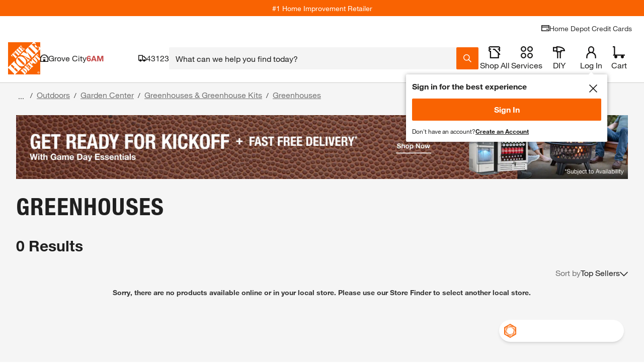

--- FILE ---
content_type: application/javascript
request_url: https://www.homedepot.com/eg3ds7/4eJyp/oYHs3/CnLk/tEhYJSrcGJcwXfau/ekt7IT0/XFJd/ZAwtNw4B
body_size: 160288
content:
(function(){if(typeof Array.prototype.entries!=='function'){Object.defineProperty(Array.prototype,'entries',{value:function(){var index=0;const array=this;return {next:function(){if(index<array.length){return {value:[index,array[index++]],done:false};}else{return {done:true};}},[Symbol.iterator]:function(){return this;}};},writable:true,configurable:true});}}());(function(){R();nNd();Bpd();var sq;var l3=function(j3){if(j3===undefined||j3==null){return 0;}var bw=j3["replace"](/[\w\s]/gi,'');return bw["length"];};var mB=function lr(nB,IT){var gc=lr;for(nB;nB!=v8;nB){switch(nB){case dL:{FG={};nB-=D;CE=function(CF){return lr.apply(this,[bP,arguments]);}([function(wE,CG){return OF.apply(this,[lM,arguments]);},function(YN,q3,A3){'use strict';return bg.apply(this,[dW,arguments]);}]);}break;case g9:{Nx(SP,[WN()]);nB+=Tq;Nx(Nk,[]);xF=Nx(z0,[]);Nx(PM,[WN()]);(function(Kw,zc){return B3.apply(this,[sL,arguments]);}(['Ct','gKKCK4YYYYYY','gKlQC','tT3TggC','3C33gYl4YYYYYY','3333333','T','TY','C','CT','3','Y','r','CC','tQQQ','QQ','rY','T3Y','K','TYrg','T4rr','rr','TrgYYYYY'],gE));Lp=B3(h8,[['tYQK4YYYYYY','rTl','CT','tTQtQglTQK4YYYYYY','3','gKKCK4YYYYYY','tT3TggC','3C33gYl4YYYYYY','gKlQC','KrtglKg','r','KrT','rYTt','TYt3','CgYY','tYQg','3rQT','rgC3t','CTlg3','rt','r3','rQ','Y','K','rT','rC','Tr','TT','Cr','CC','C','rY','g','rYY','TK','QY','T','rQT','rYYY','tTQtQglTQg','t','CYYY','rYYr','TQQQ','rYYYY','tQQ','TYYY','QQQQQQ','TTTT','rK','Q','r4gl','r4tC','KKK','r4lC','T4rr','CgYYYYY','3tT','r43r'],UE(UE(Zv))]);r8=function CtJwPtycUv(){function F4(){this["HM"]^=this["HM"]>>>16;this.J5=bD;}Yh();function vp(){return T1()+O8()+typeof xP[dL()[j(L8)].name];}ZD();TG();function Fl(kQ){this[Gl]=Object.assign(this[Gl],kQ);}function M(EQ){return ~EQ;}function lp(){return ["h_HWLG\x07U~ j6gqh","-X;HMS62Q\\N`yp*E2(1+~","BOGO\\]\'FC2Q\b]#ICVJ8P\rB\v:RG3JP^YIH9BCE",""];}var p3;function UL(){var tQ=[]['\x65\x6e\x74\x72\x69\x65\x73']();UL=function(){return tQ;};return tQ;}function Zp(){var j5=function(){};Zp=function(){return j5;};return j5;}function O8(){return Ah(`${dL()[j(L8)]}`,kG()+1);}function Qh(){return Ch.apply(this,[VL,arguments]);}function xh(){var s1=['N4','nh','Wl','gE','HK','Vl'];xh=function(){return s1;};return s1;}var OQ;var Lh;var Sl;function TV(jD,QM){var lQ=TV;switch(jD){case ch:{var J3=QM[LP];J3[r]=function(){var YE=Zp()[xM(L8)].call(null,CK,YG);for(let j3=L8;Ll(j3,P);++j3){YE+=this[kl]().toString(h5).padStart(P,dL()[j(L8)].call(null,I1,MM,Q5,E5(TD)));}var b3=parseInt(YE.slice(KQ,MM),h5);var EL=YE.slice(MM);if(h3(b3,L8)){if(h3(EL.indexOf(dL()[j(KQ)].apply(null,[AM,VV(L8),n8,E5(BL)])),E5(KQ))){return L8;}else{b3-=TP[CK];EL=TK(dL()[j(L8)](I1,L,n8,E5(TD)),EL);}}else{b3-=TP[AM];EL=TK(dL()[j(KQ)].call(null,AM,ZV,AD,E5(BL)),EL);}var C3=L8;var vP=KQ;for(let ql of EL){C3+=wV(vP,parseInt(ql));vP/=h5;}return wV(C3,Math.pow(h5,b3));};TV(QE,[J3]);}break;case tl:{var w4=QM[LP];w4[w4[l8](vL)]=function(){this[Gl].push(vG(this[nV](),this[nV]()));};XD(Th,[w4]);}break;case h8:{var UQ=QM[LP];UQ[CG]=function(X3){return {get t(){return X3;},set t(G5){X3=G5;}};};TV(gp,[UQ]);}break;case ZK:{var P3=QM[LP];P3[FD]=function(HG){return {get t(){return HG;},set t(p4){HG=p4;}};};TV(h8,[P3]);}break;case gp:{var JE=QM[LP];JE[WG]=function(Jh,ZG){return {get t(){return Jh[ZG];},set t(Uh){Jh[ZG]=Uh;}};};TV(zK,[JE]);}break;case LP:{var YQ=QM[LP];TV(tl,[YQ]);}break;case QE:{var kV=QM[LP];kV[KQ]=function(){var l3=vG(vG(vG(JQ(this[kl](),K4),JQ(this[kl](),J4)),JQ(this[kl](),P)),this[kl]());return l3;};TV(zV,[kV]);}break;case zK:{var nD=QM[LP];nD[vE]=function(){var tG=this[kl]();while(wl(tG,mM.e)){this[tG](this);tG=this[kl]();}};}break;case LM:{var lG=QM[LP];var IV=QM[Fh];lG[l8]=function(Y8){return DD(TK(Y8,IV),gG);};TV(LP,[lG]);}break;case zV:{var m=QM[LP];m[n8]=function(){var r5=vG(JQ(this[kl](),P),this[kl]());var gQ=Zp()[xM(L8)](CK,YG);for(var YM=L8;Ll(YM,r5);YM++){gQ+=String.fromCharCode(this[kl]());}return gQ;};TV(ZK,[m]);}break;}}function w1(FQ){return xh()[FQ];}var P4;function fP(){return pp.apply(this,[Al,arguments]);}var fp;function kP(N,s5){return N[s3[CK]](s5);}function UV(){var lL=Object['\x63\x72\x65\x61\x74\x65'](Object['\x70\x72\x6f\x74\x6f\x74\x79\x70\x65']);UV=function(){return lL;};return lL;}function VV(wK){return !wK;}function nP(){return TV.apply(this,[QE,arguments]);}function YD(lP,ll){return lP-ll;}function IL(){return pp.apply(this,[zK,arguments]);}function v8(){return bp.apply(this,[KE,arguments]);}function Lp(){var tV=[];Lp=function(){return tV;};return tV;}function v5(){return TV.apply(this,[LM,arguments]);}function vh(){return x5.apply(this,[tl,arguments]);}var W5;function bD(){return this;}function d8(){return jG.apply(this,[bE,arguments]);}function Yh(){Lh=[];L8=0;dL()[j(L8)]=CtJwPtycUv;if(typeof window!==[]+[][[]]){xP=window;}else if(typeof global!==[]+[][[]]){xP=global;}else{xP=this;}}function CP(OP,hG){return OP>>hG;}function qV(){this["HM"]=(this["HM"]&0xffff)*0x85ebca6b+(((this["HM"]>>>16)*0x85ebca6b&0xffff)<<16)&0xffffffff;this.J5=GD;}var KQ,h5,CK,L8,l,AM,I1,JL,ZM,P,Y,MM,z,Q5,WP,dG,RM,V8,gM,ZV,ZP,qQ,Ul,gD,Gp,UG,nL,wQ,Gl,DK,Q,TD,BL,sl,YP,t1,Wh,vL,L1,r,MV,NV,d3,YG,rL,g,X,VM,BM,IM,YK,z1,F8,l8,Cp,zG,O1,AQ,IG,H3,DG,WG,rV,nV,ZE,UK,n8,kl,WV,vD,f3,CG,GV,b8,xE,h,kM,bL,s4,vE,U8,L3,LK,qG,b1,R3,lK,l4,W4,Vh,Jl,D,X5,cQ,PQ,U4,FD,K4,gG,J4,L,AD,VG,X1,lV,cE;var LD,U1,ZK,zh,v4,Dh,lM,VL,xK,tl,gp,z5,zQ,t,bE,gl,g1,W1,w3,LM,r1,rP,zK,KE,QE,zV,CD,qK,h8,NM,sE,p1,BQ,R8,G3,vK,pM,SL,Q4,ch,kp,IP,R,JD,rp,Th,f1;function K(hD,bK){return hD in bK;}function ZD(){Fh=+ ! +[],OL=[+ ! +[]]+[+[]]-+ ! +[]-+ ! +[],SE=+ ! +[]+! +[]+! +[]+! +[]+! +[],WD=+ ! +[]+! +[]+! +[],LP=+[],xQ=+ ! +[]+! +[]+! +[]+! +[]+! +[]+! +[],Al=! +[]+! +[]+! +[]+! +[],XG=+ ! +[]+! +[]+! +[]+! +[]+! +[]+! +[]+! +[],q1=[+ ! +[]]+[+[]]-[],NL=[+ ! +[]]+[+[]]-+ ! +[],nG=! +[]+! +[];}function D4(){return pp.apply(this,[SE,arguments]);}function R4(Mh,PG){var IE=R4;switch(Mh){case rp:{var mp=PG[LP];var E8=TK([],[]);for(var G=YD(mp.length,KQ);z8(G,L8);G--){E8+=mp[G];}return E8;}break;case pM:{var kL=PG[LP];qL.OG=R4(rp,[kL]);while(Ll(qL.OG.length,RM))qL.OG+=qL.OG;}break;case LP:{CL=function(E){return R4.apply(this,[pM,arguments]);};jG(JD,[E5(gM),h5,ZV]);}break;case vK:{var PD=PG[LP];var H4=PG[Fh];var rK=g3[KQ];var U=TK([],[]);var lh=g3[PD];var D3=YD(lh.length,KQ);while(z8(D3,L8)){var EV=DD(TK(TK(D3,H4),QD()),rK.length);var AL=kP(lh,D3);var R1=kP(rK,EV);U+=FK(Q4,[vG(Cl(M(AL),R1),Cl(M(R1),AL))]);D3--;}return jG(Dh,[U]);}break;case R8:{var KD=PG[LP];var wM=TK([],[]);for(var H5=YD(KD.length,KQ);z8(H5,L8);H5--){wM+=KD[H5];}return wM;}break;case QE:{var B=PG[LP];nM.g4=R4(R8,[B]);while(Ll(nM.g4.length,nL))nM.g4+=nM.g4;}break;case W1:{P4=function(pD){return R4.apply(this,[QE,arguments]);};nM(L8,E5(gM));}break;case KE:{var DV=PG[LP];var lD=TK([],[]);var A1=YD(DV.length,KQ);while(z8(A1,L8)){lD+=DV[A1];A1--;}return lD;}break;case R:{var V1=PG[LP];d8.Ml=R4(KE,[V1]);while(Ll(d8.Ml.length,DK))d8.Ml+=d8.Ml;}break;case h8:{p3=function(B3){return R4.apply(this,[R,arguments]);};jG(bE,[CK,E5(Q)]);}break;}}var xP;function V5(Nh,El){return Nh>El;}var CL;function GG(){return Vp(`${dL()[j(L8)]}`,"0x"+"\x39\x31\x37\x31\x62\x63\x62");}function E5(vV){return -vV;}function TK(fQ,DM){return fQ+DM;}function Ah(a,b,c){return a.substr(b,c);}function Tl(){return pp.apply(this,[h8,arguments]);}function q4(){return pp.apply(this,[VL,arguments]);}function Ch(tD,q5){var dM=Ch;switch(tD){case Q4:{var cl=q5[LP];cl[cl[l8](LK)]=function(){this[Gl].push(this[kl]());};pp(zK,[cl]);}break;case LP:{var zP=q5[LP];zP[zP[l8](qG)]=function(){this[Gl].push(JQ(this[nV](),this[nV]()));};Ch(Q4,[zP]);}break;case v4:{var QK=q5[LP];QK[QK[l8](b1)]=function(){var rD=this[kl]();var cL=this[kl]();var q3=this[kl]();var EM=this[nV]();var Y3=[];for(var dQ=L8;Ll(dQ,q3);++dQ){switch(this[Gl].pop()){case L8:Y3.push(this[nV]());break;case KQ:var Yp=this[nV]();for(var I4 of Yp.reverse()){Y3.push(I4);}break;default:throw new Error(UV()[w1(CK)](ZM,E5(V8)));}}var MQ=EM.apply(this[DG].t,Y3.reverse());rD&&this[Gl].push(this[CG](MQ));};Ch(LP,[QK]);}break;case VL:{var cP=q5[LP];cP[cP[l8](R3)]=function(){this[Gl].push(TK(this[nV](),this[nV]()));};Ch(v4,[cP]);}break;case z5:{var dl=q5[LP];dl[dl[l8](lK)]=function(){var cK=[];var PL=this[Gl].pop();var X8=YD(this[Gl].length,KQ);for(var jM=L8;Ll(jM,PL);++jM){cK.push(this[l4](this[Gl][X8--]));}this[W4](UV()[w1(AM)](KQ,E5(wQ)),cK);};Ch(VL,[dl]);}break;case CD:{var qM=q5[LP];qM[qM[l8](Vh)]=function(){this[s4](mM.q,this[KQ]());};Ch(z5,[qM]);}break;case pM:{var th=q5[LP];th[th[l8](Jl)]=function(){this[Gl]=[];Rp.call(this[kM]);this[s4](mM.q,this[D].length);};Ch(CD,[th]);}break;case SL:{var gV=q5[LP];gV[gV[l8](X5)]=function(){this[Gl].push(Ll(this[nV](),this[nV]()));};Ch(pM,[gV]);}break;case w3:{var K8=q5[LP];K8[K8[l8](cQ)]=function(){this[Gl].push(CP(this[nV](),this[nV]()));};Ch(SL,[K8]);}break;case LD:{var M8=q5[LP];M8[M8[l8](PQ)]=function(){this[Gl].push(wV(this[nV](),this[nV]()));};Ch(w3,[M8]);}break;}}function CQ(J,hL){var FG={J:J,HM:hL,XP:0,wE:0,J5:HD};while(!FG.J5());return FG["HM"]>>>0;}var SE,Al,XG,Fh,xQ,OL,WD,NL,nG,q1,LP;var P8;function wV(N1,w5){return N1*w5;}function x1(){return Ch.apply(this,[LP,arguments]);}function xM(b){return xh()[b];}function Ll(Z4,kh){return Z4<kh;}function pV(){return TV.apply(this,[tl,arguments]);}function Vp(a,b,c){return a.indexOf(b,c);}function Gh(a,b){return a.charCodeAt(b);}function Bl(){return FK.apply(this,[vK,arguments]);}function Xl(){H1=["X!.H*8QBW","N#\x00]63Y","g","Fz-\x00P\v4gMvtO0{*K\n\'","\'Wl0N:c+AX Zc,.3]{6i+J(-XiJ!\"","","\x3f","(=6C#P\x40C-i! _J\x3f\b\t*-H"];}function S(){this["fh"]=(this["fh"]&0xffff)*0x1b873593+(((this["fh"]>>>16)*0x1b873593&0xffff)<<16)&0xffffffff;this.J5=tE;}function hM(){return XD.apply(this,[v4,arguments]);}function x5(QV,XV){var jE=x5;switch(QV){case rp:{var RL=XV[LP];RL[VG]=function(hP,Z8){var jh=atob(hP);var QG=L8;var HP=[];var Np=L8;for(var c=L8;Ll(c,jh.length);c++){HP[Np]=jh.charCodeAt(c);QG=qP(QG,HP[Np++]);}TV(LM,[this,DD(TK(QG,Z8),gG)]);return HP;};TV(ch,[RL]);}break;case g1:{var dP=XV[LP];dP[kl]=function(){return this[D][this[bL][mM.q]++];};x5(rp,[dP]);}break;case Th:{var xL=XV[LP];xL[nV]=function(bl){return this[l4](bl?this[Gl][YD(this[Gl][dL()[j(h5)](CK,n8,VV(VV([])),E5(g))],KQ)]:this[Gl].pop());};x5(g1,[xL]);}break;case LP:{var n5=XV[LP];n5[l4]=function(WQ){return h3(typeof WQ,UL()[b5(h5)].call(null,E5(qQ),L8,VV(KQ)))?WQ.t:WQ;};x5(Th,[n5]);}break;case gl:{var Wp=XV[LP];Wp[vD]=function(JM){return R5.call(this[kM],JM,this);};x5(LP,[Wp]);}break;case tl:{var FV=XV[LP];FV[W4]=function(Eh,Ql,Z1){if(h3(typeof Eh,UL()[b5(h5)](E5(qQ),L8,X1))){Z1?this[Gl].push(Eh.t=Ql):Eh.t=Ql;}else{W5.call(this[kM],Eh,Ql);}};x5(gl,[FV]);}break;case qK:{var mL=XV[LP];mL[s4]=function(wp,C1){this[bL][wp]=C1;};mL[lV]=function(KV){return this[bL][KV];};x5(tl,[mL]);}break;}}function QQ(){return Ch.apply(this,[v4,arguments]);}function QD(){var f5;f5=sD()-dV();return QD=function(){return f5;},f5;}function bh(){return TV.apply(this,[ch,arguments]);}function MG(hV,Ip){var mE=MG;switch(hV){case WD:{var F3=Ip[LP];var Ap=Ip[Fh];var w=Ip[nG];var tM=Ip[WD];var dp=Sl[KQ];var p8=TK([],[]);var QL=Sl[F3];var HL=YD(QL.length,KQ);if(z8(HL,L8)){do{var SP=DD(TK(TK(HL,tM),QD()),dp.length);var gh=kP(QL,HL);var Y1=kP(dp,SP);p8+=FK(Q4,[Cl(vG(M(gh),M(Y1)),vG(gh,Y1))]);HL--;}while(z8(HL,L8));}return jG(BQ,[p8]);}break;case g1:{var d5=Ip[LP];var jp=TK([],[]);var WM=YD(d5.length,KQ);if(z8(WM,L8)){do{jp+=d5[WM];WM--;}while(z8(WM,L8));}return jp;}break;case LD:{var sG=Ip[LP];BG.U5=MG(g1,[sG]);while(Ll(BG.U5.length,UG))BG.U5+=BG.U5;}break;case kp:{P8=function(DL){return MG.apply(this,[LD,arguments]);};FK(rp,[h5,I1,E5(O1),VV(VV({}))]);}break;case nG:{var zM=Ip[LP];var m4=TK([],[]);var M5=YD(zM.length,KQ);while(z8(M5,L8)){m4+=zM[M5];M5--;}return m4;}break;case xK:{var Il=Ip[LP];qh.xl=MG(nG,[Il]);while(Ll(qh.xl.length,AQ))qh.xl+=qh.xl;}break;case IP:{t4=function(pL){return MG.apply(this,[xK,arguments]);};qh.apply(null,[h5,VV(VV(KQ)),IG,E5(H3)]);}break;case gp:{var BE=Ip[LP];P8(BE[L8]);for(var tK=L8;Ll(tK,BE.length);++tK){Lp()[BE[tK]]=function(){var xV=BE[tK];return function(B1,Q1,Hl,fD){var wL=BG(B1,MM,Hl,VV([]));Lp()[xV]=function(){return wL;};return wL;};}();}}break;case CD:{var LG=Ip[LP];var g8=Ip[Fh];var f4=Ip[nG];var x4=Ip[WD];var j1=TK([],[]);var Zl=DD(TK(f4,QD()),z);var g5=D8[LG];for(var MD=L8;Ll(MD,g5.length);MD++){var pE=kP(g5,MD);var nQ=kP(BG.U5,Zl++);j1+=FK(Q4,[vG(Cl(M(pE),nQ),Cl(M(nQ),pE))]);}return j1;}break;case QE:{var L4=Ip[LP];BG=function(ml,X4,Op,OD){return MG.apply(this,[CD,arguments]);};return P8(L4);}break;}}function rG(){return pp.apply(this,[LD,arguments]);}0x9171bcb,3918790333;function zl(gK,M3){return gK===M3;}function Up(){return x5.apply(this,[qK,arguments]);}function N5(){return pp.apply(this,[Dh,arguments]);}function hp(){this["W"]=(this["HM"]&0xffff)*5+(((this["HM"]>>>16)*5&0xffff)<<16)&0xffffffff;this.J5=NQ;}function I(){return pp.apply(this,[kp,arguments]);}function gP(){return ["WADD\x00",")h_WHf\"(3Z~L",">\n\v9\"A&_k]\tlyB\twh","M",""];}function D1(){return MG.apply(this,[gp,arguments]);}function h3(E1,rE){return E1==rE;}function XD(cD,xp){var KM=XD;switch(cD){case nG:{var Y5=xp[LP];Y5[Y5[l8](U4)]=function(){var NG=this[kl]();var J8=Y5[KQ]();if(VV(this[nV](NG))){this[s4](mM.q,J8);}};Ch(LD,[Y5]);}break;case Al:{var Zh=xp[LP];Zh[Zh[l8](CK)]=function(){fL.call(this[kM]);};XD(nG,[Zh]);}break;case zK:{var dD=xp[LP];dD[dD[l8](P)]=function(){this[Gl].push(this[KQ]());};XD(Al,[dD]);}break;case v4:{var Bp=xp[LP];Bp[Bp[l8](z)]=function(){var n1=this[kl]();var W3=Bp[KQ]();if(this[nV](n1)){this[s4](mM.q,W3);}};XD(zK,[Bp]);}break;case t:{var Ep=xp[LP];Ep[Ep[l8](n8)]=function(){var kK=this[kl]();var k=this[Gl].pop();var LE=this[Gl].pop();var Pl=this[Gl].pop();var GP=this[bL][mM.q];this[s4](mM.q,k);try{this[vE]();}catch(A3){this[Gl].push(this[CG](A3));this[s4](mM.q,LE);this[vE]();}finally{this[s4](mM.q,Pl);this[vE]();this[s4](mM.q,GP);}};XD(v4,[Ep]);}break;case NM:{var XM=xp[LP];XM[XM[l8](IG)]=function(){this[Gl].push(wG(this[nV](),this[nV]()));};XD(t,[XM]);}break;case xQ:{var cM=xp[LP];cM[cM[l8](vD)]=function(){var OK=[];var FM=this[kl]();while(FM--){switch(this[Gl].pop()){case L8:OK.push(this[nV]());break;case KQ:var E3=this[nV]();for(var q of E3){OK.push(q);}break;}}this[Gl].push(this[FD](OK));};XD(NM,[cM]);}break;case kp:{var SV=xp[LP];SV[SV[l8](K4)]=function(){this[Gl].push(DD(this[nV](),this[nV]()));};XD(xQ,[SV]);}break;case zh:{var UD=xp[LP];UD[UD[l8](r)]=function(){this[W4](this[Gl].pop(),this[nV](),this[kl]());};XD(kp,[UD]);}break;case Th:{var m1=xp[LP];m1[m1[l8](MV)]=function(){this[Gl].push(YD(this[nV](),this[nV]()));};XD(zh,[m1]);}break;}}function r4(){return Ch.apply(this,[LD,arguments]);}function W8(){return Ch.apply(this,[Q4,arguments]);}function Hp(){return XD.apply(this,[t,arguments]);}function TG(){xK=Fh+q1,r1=LP+nG*q1+WD*q1*q1+xQ*q1*q1*q1+SE*q1*q1*q1*q1,LD=OL+Al*q1,rP=xQ+WD*q1+SE*q1*q1+SE*q1*q1*q1+xQ*q1*q1*q1*q1,gl=Fh+xQ*q1,f1=Al+nG*q1,QE=OL+nG*q1,Th=NL+SE*q1,Q4=NL+WD*q1,w3=nG+nG*q1,z5=Fh+nG*q1,ZK=xQ+WD*q1,lM=SE+WD*q1+SE*q1*q1+SE*q1*q1*q1+xQ*q1*q1*q1*q1,LM=xQ+nG*q1,KE=SE+Al*q1,R8=Al+q1,SL=Al+SE*q1,pM=WD+Al*q1,qK=XG+WD*q1,p1=Al+nG*q1+LP*q1*q1+q1*q1*q1,zV=nG+SE*q1,JD=LP+Al*q1,G3=WD+nG*q1,zQ=Al+Al*q1,tl=OL+SE*q1,R=SE+SE*q1,kp=LP+nG*q1,v4=nG+xQ*q1,t=WD+SE*q1,NM=nG+Al*q1,U1=xQ+NL*q1+nG*q1*q1+SE*q1*q1*q1+SE*q1*q1*q1*q1,bE=XG+Al*q1,Dh=NL+nG*q1,W1=LP+xQ*q1,gp=SE+WD*q1,zK=XG+SE*q1,sE=SE+nG*q1,CD=LP+WD*q1,vK=xQ+Al*q1,ch=XG+q1,h8=LP+SE*q1,IP=WD+q1,g1=NL+Al*q1,BQ=xQ+SE*q1,VL=Fh+WD*q1,rp=OL+q1,zh=NL+q1;}var C5;function RD(){return XD.apply(this,[Th,arguments]);}function BG(){return FK.apply(this,[rp,arguments]);}function XQ(){this["XP"]++;this.J5=vQ;}function bQ(){return pp.apply(this,[g1,arguments]);}function bP(a){return a.length;}function wG(Z5,S3){return Z5>>>S3;}function FK(LL,V3){var L5=FK;switch(LL){case zK:{var Yl=V3[LP];P4(Yl[L8]);var VD=L8;while(Ll(VD,Yl.length)){Zp()[Yl[VD]]=function(){var PK=Yl[VD];return function(K5,t5){var N3=nM.apply(null,[K5,t5]);Zp()[PK]=function(){return N3;};return N3;};}();++VD;}}break;case xK:{var jK=V3[LP];CL(jK[L8]);var d1=L8;if(Ll(d1,jK.length)){do{UL()[jK[d1]]=function(){var cp=jK[d1];return function(n3,ZL,FL){var JP=qL(n3,ZL,dG);UL()[cp]=function(){return JP;};return JP;};}();++d1;}while(Ll(d1,jK.length));}}break;case NM:{var U3=V3[LP];var ZQ=V3[Fh];var mP=V3[nG];var rl=TK([],[]);var n=DD(TK(U3,QD()),ZP);var r3=G4[ZQ];for(var sL=L8;Ll(sL,r3.length);sL++){var AG=kP(r3,sL);var F5=kP(qL.OG,n++);rl+=FK(Q4,[Cl(M(Cl(AG,F5)),vG(AG,F5))]);}return rl;}break;case IP:{var O3=V3[LP];qL=function(rQ,B8,UM){return FK.apply(this,[NM,arguments]);};return CL(O3);}break;case Q4:{var nK=V3[LP];if(Xh(nK,lM)){return xP[s3[h5]][s3[KQ]](nK);}else{nK-=rP;return xP[s3[h5]][s3[KQ]][s3[L8]](null,[TK(CP(nK,Y),U1),TK(DD(nK,p1),r1)]);}}break;case rp:{var WL=V3[LP];var WK=V3[Fh];var t8=V3[nG];var EK=V3[WD];var Hh=D8[I1];var BP=TK([],[]);var MP=D8[WL];for(var H=YD(MP.length,KQ);z8(H,L8);H--){var Ol=DD(TK(TK(H,t8),QD()),Hh.length);var OE=kP(MP,H);var A5=kP(Hh,Ol);BP+=FK(Q4,[vG(Cl(M(OE),A5),Cl(M(A5),OE))]);}return MG(QE,[BP]);}break;case vK:{var mQ=V3[LP];t4(mQ[L8]);for(var k1=L8;Ll(k1,mQ.length);++k1){dL()[mQ[k1]]=function(){var UE=mQ[k1];return function(XK,k8,ML,c1){var p=qh(XK,gD,Gp,c1);dL()[UE]=function(){return p;};return p;};}();}}break;case G3:{var HQ=V3[LP];var cG=V3[Fh];var S8=TK([],[]);var TL=DD(TK(cG,QD()),UG);var K1=H1[HQ];var sM=L8;while(Ll(sM,K1.length)){var J1=kP(K1,sM);var AE=kP(d8.Ml,TL++);S8+=FK(Q4,[Cl(M(Cl(J1,AE)),vG(J1,AE))]);sM++;}return S8;}break;case JD:{var GE=V3[LP];d8=function(Kp,TQ){return FK.apply(this,[G3,arguments]);};return p3(GE);}break;case LD:{var Dl=V3[LP];var v3=V3[Fh];var fM=TK([],[]);var PE=DD(TK(v3,QD()),Gl);var Sp=g3[Dl];var fG=L8;if(Ll(fG,Sp.length)){do{var M4=kP(Sp,fG);var SM=kP(nM.g4,PE++);fM+=FK(Q4,[vG(Cl(M(M4),SM),Cl(M(SM),M4))]);fG++;}while(Ll(fG,Sp.length));}return fM;}break;}}function Cl(PM,D5){return PM&D5;}function hE(){return XD.apply(this,[zh,arguments]);}function jQ(){return TV.apply(this,[zV,arguments]);}function SQ(){return Ch.apply(this,[z5,arguments]);}var t4;function IQ(){return x5.apply(this,[Th,arguments]);}var nM;var Rp;function vM(){return XD.apply(this,[NM,arguments]);}function bp(Bh,pl){var sQ=bp;switch(Bh){case h8:{v=function(GL){this[Gl]=[GL[DG].t];};W5=function(Nl,C8){return bp.apply(this,[bE,arguments]);};R5=function(hl,VQ){return bp.apply(this,[ch,arguments]);};fL=function(){this[Gl][this[Gl].length]={};};OQ=function(){this[Gl].pop();};hh=function(){return [...this[Gl]];};CL=function(){return R4.apply(this,[LP,arguments]);};I5=function(qE){return bp.apply(this,[pM,arguments]);};Rp=function(){this[Gl]=[];};nM=function(I3,RG){return R4.apply(this,[vK,arguments]);};P4=function(){return R4.apply(this,[W1,arguments]);};p3=function(){return R4.apply(this,[h8,arguments]);};qh=function(rh,f,CV,m3){return MG.apply(this,[WD,arguments]);};P8=function(){return MG.apply(this,[kp,arguments]);};C5=function(S4,Rh,RP){return bp.apply(this,[WD,arguments]);};t4=function(){return MG.apply(this,[IP,arguments]);};jG(zQ,[]);s3=c5();D8=YL();MG.call(this,gp,[xh()]);Xl();jG.call(this,qK,[xh()]);g3=lp();FK.call(this,zK,[xh()]);G4=gP();FK.call(this,xK,[xh()]);Sl=zD();FK.call(this,vK,[xh()]);TP=jG(xK,[['rG_','rQt','rrr','r_zzf______','r_zUf______'],VV([])]);mM={q:TP[L8],P:TP[KQ],e:TP[h5]};;fp=class fp {constructor(){this[bL]=[];this[D]=[];this[Gl]=[];this[V8]=L8;x5(qK,[this]);this[UV()[w1(I1)].call(null,l,cE)]=C5;}};return fp;}break;case bE:{var Nl=pl[LP];var C8=pl[Fh];return this[Gl][YD(this[Gl].length,KQ)][Nl]=C8;}break;case ch:{var hl=pl[LP];var VQ=pl[Fh];for(var ME of [...this[Gl]].reverse()){if(K(hl,ME)){return VQ[WG](ME,hl);}}throw dL()[j(AM)](L8,JL,rV,E5(WP));}break;case pM:{var qE=pl[LP];if(zl(this[Gl].length,L8))this[Gl]=Object.assign(this[Gl],qE);}break;case WD:{var S4=pl[LP];var Rh=pl[Fh];var RP=pl[nG];this[D]=this[VG](Rh,RP);this[DG]=this[CG](S4);this[kM]=new v(this);this[s4](mM.q,L8);try{while(Ll(this[bL][mM.q],this[D].length)){var zp=this[kl]();this[zp](this);}}catch(s){}}break;case f1:{var Kh=pl[LP];Kh[Kh[l8](DK)]=function(){this[Gl].push(z8(this[nV](),this[nV]()));};}break;case QE:{var t3=pl[LP];t3[t3[l8](ZE)]=function(){this[Gl].push(zl(this[nV](),this[nV]()));};bp(f1,[t3]);}break;case KE:{var E4=pl[LP];E4[E4[l8](UK)]=function(){this[Gl].push(this[n8]());};bp(QE,[E4]);}break;case VL:{var j8=pl[LP];j8[j8[l8](rV)]=function(){var V=this[Gl].pop();var CM=this[kl]();if(wl(typeof V,UL()[b5(h5)](E5(qQ),L8,ZM))){throw Zp()[xM(KQ)].call(null,h5,E5(Ul));}if(V5(CM,KQ)){V.t++;return;}this[Gl].push(new Proxy(V,{get(h4,AK,NP){if(CM){return ++h4.t;}return h4.t++;}}));};bp(KE,[j8]);}break;case nG:{var dK=pl[LP];dK[dK[l8](WV)]=function(){this[Gl].push(this[vD](this[n8]()));};bp(VL,[dK]);}break;}}function KG(){if([10,13,32].includes(this["fh"]))this.J5=vQ;else this.J5=wP;}function M1(){return x5.apply(this,[g1,arguments]);}var g3;function PP(){return Ch.apply(this,[SL,arguments]);}function x(){if(this["wE"]<bP(this["J"]))this.J5=HD;else this.J5=S1;}function NQ(){this["HM"]=(this["W"]&0xffff)+0x6b64+(((this["W"]>>>16)+0xe654&0xffff)<<16);this.J5=XQ;}function hQ(){return Ch.apply(this,[w3,arguments]);}var I5;function kG(){return Vp(`${dL()[j(L8)]}`,";",GG());}var hh;function P1(){return XD.apply(this,[nG,arguments]);}var qh;function ED(){this["HM"]=(this["HM"]&0xffff)*0xc2b2ae35+(((this["HM"]>>>16)*0xc2b2ae35&0xffff)<<16)&0xffffffff;this.J5=F4;}function qL(){return jG.apply(this,[JD,arguments]);}function dh(){return bp.apply(this,[nG,arguments]);}function Qp(){return XD.apply(this,[xQ,arguments]);}function s8(){return XD.apply(this,[kp,arguments]);}function Jp(){return bp.apply(this,[f1,arguments]);}function GD(){this["HM"]^=this["HM"]>>>13;this.J5=ED;}function F1(){return TV.apply(this,[h8,arguments]);}function DD(GQ,zL){return GQ%zL;}function NK(){return XD.apply(this,[zK,arguments]);}function c3(){return bp.apply(this,[VL,arguments]);}function LV(){return TV.apply(this,[zK,arguments]);}function RV(N8,Tp){return N8!==Tp;}function fK(){return bp.apply(this,[QE,arguments]);}function b4(){return Ch.apply(this,[CD,arguments]);}function KP(){return TV.apply(this,[LP,arguments]);}function dL(){var sh=[]['\x65\x6e\x74\x72\x69\x65\x73']();dL=function(){return sh;};return sh;}function c5(){return ["\x61\x70\x70\x6c\x79","\x66\x72\x6f\x6d\x43\x68\x61\x72\x43\x6f\x64\x65","\x53\x74\x72\x69\x6e\x67","\x63\x68\x61\x72\x43\x6f\x64\x65\x41\x74"];}function j(Ph){return xh()[Ph];}function A8(){return x5.apply(this,[gl,arguments]);}function wl(Q8,RK){return Q8!=RK;}function c4(){return jG.apply(this,[qK,arguments]);}function zE(){return GG()+bP("\x39\x31\x37\x31\x62\x63\x62")+3;}function vQ(){this["wE"]++;this.J5=x;}function mD(){return pp.apply(this,[w3,arguments]);}return bp.call(this,h8);function DQ(){return TV.apply(this,[ZK,arguments]);}function mh(){return FK.apply(this,[xK,arguments]);}function tE(){this["HM"]^=this["fh"];this.J5=HE;}function dV(){return CQ(vp(),880964);}var D8;function jP(){this["HM"]^=this["HM"]>>>16;this.J5=qV;}function tL(){return FK.apply(this,[zK,arguments]);}function S1(){this["HM"]^=this["XP"];this.J5=jP;}function vG(SD,C4){return SD|C4;}function HV(){return XD.apply(this,[Al,arguments]);}var R5;var v;function jG(K3,z3){var m8=jG;switch(K3){case Dh:{var EG=z3[LP];nM=function(bM,SK){return FK.apply(this,[LD,arguments]);};return P4(EG);}break;case qK:{var H8=z3[LP];p3(H8[L8]);for(var JV=L8;Ll(JV,H8.length);++JV){UV()[H8[JV]]=function(){var I8=H8[JV];return function(FP,O4){var WE=d8(FP,O4);UV()[I8]=function(){return WE;};return WE;};}();}}break;case bE:{var VP=z3[LP];var XL=z3[Fh];var qp=H1[AM];var h1=TK([],[]);var k4=H1[VP];var PV=YD(k4.length,KQ);while(z8(PV,L8)){var d4=DD(TK(TK(PV,XL),QD()),qp.length);var d=kP(k4,PV);var B5=kP(qp,d4);h1+=FK(Q4,[Cl(M(Cl(d,B5)),vG(d,B5))]);PV--;}return FK(JD,[h1]);}break;case sE:{var Z3=z3[LP];var np=z3[Fh];var tp=Zp()[xM(L8)].call(null,CK,YG);for(var BD=L8;Ll(BD,Z3[dL()[j(h5)](CK,KQ,rL,E5(g))]);BD=TK(BD,KQ)){var T8=Z3[dL()[j(CK)].apply(null,[l,X,vL,RM])](BD);var OM=np[T8];tp+=OM;}return tp;}break;case OL:{var hK={'\x47':UV()[w1(L8)].apply(null,[h5,E5(sl)]),'\x51':Lp()[Mp(L8)].call(null,L8,nL,V8,YP),'\x55':UV()[w1(KQ)].call(null,I1,E5(t1)),'\x5f':dL()[j(L8)](I1,VV(KQ),VV(KQ),E5(TD)),'\x66':UL()[b5(L8)](E5(Wh),CK,l),'\x72':dL()[j(KQ)].apply(null,[AM,vL,L1,E5(BL)]),'\x74':UL()[b5(KQ)](r,AM,MV),'\x7a':Lp()[Mp(KQ)](KQ,NV,E5(d3),ZV)};return function(S5){return jG(sE,[S5,hK]);};}break;case zQ:{KQ=+ ! ![];h5=KQ+KQ;CK=KQ+h5;L8=+[];l=h5*CK*KQ;AM=h5-KQ+CK;I1=CK+AM-h5;JL=AM*I1-h5-CK-l;ZM=CK*KQ*AM-I1;P=ZM-l+AM*CK-I1;Y=KQ*I1+JL-P+AM;MM=l-Y+JL+P-KQ;z=l+Y-I1*KQ;Q5=KQ-CK+JL*I1-Y;WP=Y+h5*I1*Q5;dG=KQ+CK*Q5-P*I1;RM=l-Y+JL+P+Q5;V8=Q5+JL*P+I1-Y;gM=P*V8-Y*AM-l;ZV=ZM*AM+I1-KQ-l;ZP=I1+CK+Y-KQ+l;qQ=P*Y*CK+Q5-KQ;Ul=I1+JL+Q5+AM*V8;gD=Q5+KQ-AM-h5+ZM;Gp=KQ*Q5+l*JL;UG=h5+P+ZM+I1*KQ;nL=CK+Q5*h5+I1;wQ=P*ZM*AM+V8;Gl=JL+l+I1;DK=KQ+Q5+l+P;Q=JL-Q5*P+Y*V8;TD=h5*ZM+l-KQ;BL=P-JL+CK-KQ+V8;sl=KQ+I1*P*h5*ZM;YP=AM+Y+I1*ZM*h5;t1=P+Y+AM*V8-l;Wh=AM-P+V8*l-KQ;vL=I1-l+AM*P+KQ;L1=Y*CK+P-AM;r=KQ+h5*ZM+I1+P;MV=JL*h5*KQ+CK*AM;NV=CK*AM*l-h5+ZM;d3=P+h5+KQ+V8-I1;YG=I1*Q5-l*ZM;rL=l+ZM*Y*KQ-AM;g=ZM*V8-Q5*h5-CK;X=Q5+Y*I1+KQ-AM;VM=h5+CK*l-I1+Y;BM=Q5*JL+Y*l+P;IM=ZM-h5+l*JL+Q5;YK=JL*l*AM-KQ+ZM;z1=KQ+l+P+AM*ZM;F8=ZM+l+P+CK*Y;l8=AM+Y*JL-P;Cp=Q5*l*h5-ZM+I1;zG=Y*h5+l-I1;O1=V8+Y*h5*Q5-ZM;AQ=l*P+CK*AM+KQ;IG=h5+KQ+l-AM+JL;H3=V8*ZM-Q5+P*Y;DG=l+V8-JL+Q5*AM;WG=h5*Q5+V8-Y+I1;rV=KQ*I1*ZM-JL+Q5;nV=Q5*h5+KQ-AM;ZE=l*CK*I1-Q5-P;UK=P+l*h5+AM*JL;n8=h5+ZM+AM;kl=KQ+P*Q5-V8;WV=h5+ZM-AM+l*Y;vD=AM+P-KQ+l;f3=JL*P-KQ+I1-l;CG=KQ*V8+JL+AM+Q5;GV=AM*P+CK+JL*l;b8=AM+V8-P+JL;xE=V8+AM*l-Y*KQ;h=Y+ZM*KQ+Q5+V8;kM=P*Y+CK-I1-JL;bL=h5+AM*ZM*CK+Y;s4=AM*I1+Q5*CK+V8;vE=KQ+l-V8+JL*Q5;U8=Q5+Y*CK*AM*KQ;L3=Q5*I1-AM+CK-P;LK=CK*Q5+Y*ZM-KQ;qG=P+Q5*I1+h5;b1=I1-ZM+JL+h5*V8;R3=I1-CK+l+h5*V8;lK=Y+ZM+AM*P*l;l4=h5*V8+AM-JL;W4=ZM+Y*l+V8+JL;Vh=I1+l+h5*V8;Jl=JL+AM+Y*CK*ZM;D=P+AM*KQ+ZM*Y;X5=P-JL+Y*l*AM;cQ=Q5*ZM+Y+I1-h5;PQ=I1*KQ+l*AM*Y;U4=l+Q5*ZM+JL;FD=Q5+JL*CK*KQ-h5;K4=AM*JL-Y-I1+CK;gG=AM*Q5+CK*P+V8;J4=P+I1+KQ+h5;L=h5+Y*I1-AM-JL;AD=AM+l*CK+h5+I1;VG=V8-KQ+h5*ZM;X1=P*ZM*KQ-JL+CK;lV=h5*Q5+KQ+V8-ZM;cE=Q5*Y-h5*KQ-V8;}break;case Fh:{var bV=z3[LP];var TE=z3[Fh];var lE=z3[nG];var Z=z3[WD];var x3=TK([],[]);var C=DD(TK(Z,QD()),VM);var w8=Sl[bV];for(var T3=L8;Ll(T3,w8.length);T3++){var LQ=kP(w8,T3);var z4=kP(qh.xl,C++);x3+=FK(Q4,[Cl(vG(M(LQ),M(z4)),vG(LQ,z4))]);}return x3;}break;case BQ:{var JK=z3[LP];qh=function(pP,n4,IK,BK){return jG.apply(this,[Fh,arguments]);};return t4(JK);}break;case JD:{var MK=z3[LP];var GM=z3[Fh];var FE=z3[nG];var x8=G4[KQ];var c8=TK([],[]);var j4=G4[GM];var TM=YD(j4.length,KQ);if(z8(TM,L8)){do{var VK=DD(TK(TK(TM,MK),QD()),x8.length);var UP=kP(j4,TM);var A=kP(x8,VK);c8+=FK(Q4,[Cl(M(Cl(UP,A)),vG(UP,A))]);TM--;}while(z8(TM,L8));}return FK(IP,[c8]);}break;case xK:{var NE=z3[LP];var Ih=z3[Fh];var sP=[];var kE=jG(OL,[]);var l1=Ih?xP[Lp()[Mp(h5)](CK,IM,YK,MM)]:xP[UV()[w1(h5)].apply(null,[L8,E5(BM)])];for(var wD=L8;Ll(wD,NE[dL()[j(h5)](CK,z1,F8,E5(g))]);wD=TK(wD,KQ)){sP[Lp()[Mp(CK)](AM,l8,E5(Cp),zG)](l1(kE(NE[wD])));}return sP;}break;}}function ID(){return x5.apply(this,[rp,arguments]);}function HD(){this["fh"]=Gh(this["J"],this["wE"]);this.J5=KG;}var H1;function sD(){return Ah(`${dL()[j(L8)]}`,zE(),kG()-zE());}function JQ(QP,Fp){return QP<<Fp;}var fL;function HE(){this["HM"]=this["HM"]<<13|this["HM"]>>>19;this.J5=hp;}function T5(){this["fh"]=this["fh"]<<15|this["fh"]>>>17;this.J5=S;}function wP(){this["fh"]=(this["fh"]&0xffff)*0xcc9e2d51+(((this["fh"]>>>16)*0xcc9e2d51&0xffff)<<16)&0xffffffff;this.J5=T5;}var G4;function T1(){return Ah(`${dL()[j(L8)]}`,0,GG());}function jl(){return Ch.apply(this,[pM,arguments]);}function qP(O5,fl){return O5^fl;}function Pp(DP,B4){return DP/B4;}function mK(){return x5.apply(this,[LP,arguments]);}function YL(){return ["p","","F\"yXt<%\x00V","/O\r\f\b","73[,","eLK *J<c0,d$^K*=QzbF~W^(Wan\\yD"];}function zD(){return ["!1K*9[]\v4^\fB\x00A-WKZN#!2/1\rR\\OK","a\x3fMU!vfLjqGp`Y)>","p{m&\x07rSZ\"%L<\n\\Lw:3\v+A;","G\x00;KK","","B","6DQ#Y"];}function b5(ND){return xh()[ND];}function mV(){return TV.apply(this,[gp,arguments]);}var s3;function pp(f8,KL){var jL=pp;switch(f8){case h8:{var XE=KL[LP];XE[XE[l8](f3)]=function(){this[Gl].push(qP(this[nV](),this[nV]()));};bp(nG,[XE]);}break;case kp:{var Sh=KL[LP];Sh[Sh[l8](nL)]=function(){this[Gl].push(this[CG](undefined));};pp(h8,[Sh]);}break;case g1:{var m5=KL[LP];m5[m5[l8](X)]=function(){this[Gl].push(this[nV]()&&this[nV]());};pp(kp,[m5]);}break;case w3:{var VE=KL[LP];VE[VE[l8](GV)]=function(){this[Gl].push(Pp(this[nV](),this[nV]()));};pp(g1,[VE]);}break;case VL:{var nE=KL[LP];nE[nE[l8](b8)]=function(){this[Gl].push(RV(this[nV](),this[nV]()));};pp(w3,[nE]);}break;case LD:{var Kl=KL[LP];Kl[Kl[l8](xE)]=function(){this[Gl].push(K(this[nV](),this[nV]()));};pp(VL,[Kl]);}break;case SE:{var cV=KL[LP];cV[cV[l8](h)]=function(){var Rl=this[kl]();var O=this[kl]();var pK=this[KQ]();var pG=hh.call(this[kM]);var k5=this[DG];this[Gl].push(function(...EE){var q8=cV[DG];Rl?cV[DG]=k5:cV[DG]=cV[CG](this);var RE=YD(EE.length,O);cV[V8]=TK(RE,KQ);while(Ll(RE++,L8)){EE.push(undefined);}for(let v1 of EE.reverse()){cV[Gl].push(cV[CG](v1));}I5.call(cV[kM],pG);var OV=cV[bL][mM.q];cV[s4](mM.q,pK);cV[Gl].push(EE.length);cV[vE]();var EP=cV[nV]();while(V5(--RE,L8)){cV[Gl].pop();}cV[s4](mM.q,OV);cV[DG]=q8;return EP;});};pp(LD,[cV]);}break;case Dh:{var dE=KL[LP];dE[dE[l8](U8)]=function(){var RQ=this[kl]();var T4=this[nV]();var sK=this[nV]();var G1=this[WG](sK,T4);if(VV(RQ)){var Oh=this;var KK={get(AP){Oh[DG]=AP;return sK;}};this[DG]=new Proxy(this[DG],KK);}this[Gl].push(G1);};pp(SE,[dE]);}break;case Al:{var GK=KL[LP];GK[GK[l8](L3)]=function(){OQ.call(this[kM]);};pp(Dh,[GK]);}break;case zK:{var k3=KL[LP];k3[k3[l8](WG)]=function(){this[Gl].push(wV(E5(KQ),this[nV]()));};pp(Al,[k3]);}break;}}var mM;function Xh(wh,P5){return wh<=P5;}var TP;function z8(V4,SG){return V4>=SG;}function Mp(Xp){return xh()[Xp];}}();}break;case bd:{nB-=nd;Nx(W8,[]);Op=bF();Ig=zw();n1();Tc=xr();hw=NT();vF=TN();xc=zT();}break;case LM:{nB-=cW;var hp=function(wv){vF.push(WF);if(Kg[wv]){var BF;return BF=Kg[wv][bB()[zB(nx)](lw,L3)],vF.pop(),BF;}var Rx=Kg[wv]=lr(I0,[bE()[Jw(R3)].call(null,Gg,Bg,Dv),wv,gp()[jF(sv)].call(null,Hp,kR),UE([]),bB()[zB(nx)].call(null,lw,L3),{}]);CF[wv].call(Rx[Vp(typeof bB()[zB(nx)],'undefined')?bB()[zB(nx)](lw,L3):bB()[zB(kF)].apply(null,[zK,q6])],Rx,Rx[bB()[zB(nx)](lw,L3)],hp);Rx[gp()[jF(sv)](Hp,kR)]=UE(UE(hM));var vx;return vx=Rx[bB()[zB(nx)].apply(null,[lw,L3])],vF.pop(),vx;};}break;case kj:{nB=v8;vF.pop();}break;case dM:{nB+=N2;hp[Vp(typeof bE()[Jw(pr)],nK([],[][[]]))?bE()[Jw(zp)](UE(Zv),VE,O6):bE()[Jw(v6)](Bw,mp,OE)]=function(lp){return lr.apply(this,[JP,arguments]);};}break;case nd:{nB+=QP;hp[Vp(typeof gp()[jF(zp)],nK('',[][[]]))?gp()[jF(zp)].apply(null,[Xp,x3]):gp()[jF(jR)].call(null,NN,mw)]=function(d6,s6){if(Up(s6,GR))d6=hp(d6);vF.push(qR);if(Up(s6,v6)){var N3;return vF.pop(),N3=d6,N3;}if(Up(s6,vp)&&VN(typeof d6,gp()[jF(HE)](Em,mE))&&d6&&d6[bE()[Jw(sm)].apply(null,[UE(Zv),Jp,cR])]){var PN;return vF.pop(),PN=d6,PN;}var ZF=D8[Vp(typeof Rg()[JB(jR)],nK(gp()[jF(DR)](Cj,O1),[][[]]))?Rg()[JB(GR)].apply(null,[nv,T6,DR,wm]):Rg()[JB(jR)](tG,tR,mv,qv)][bE()[Jw(hJ)].call(null,sm,MZ,P6)](null);hp[bE()[Jw(zp)](UE({}),VE,Ng)](ZF);D8[Rg()[JB(GR)](nv,T6,DR,GI)][bB()[zB(Kf)](vq,kU)](ZF,bE()[Jw(gE)](UE({}),sf,Bc),lr(I0,[gp()[jF(Kf)](Vw,zU),UE(UE([])),bE()[Jw(HE)](Jf,v6,fh),d6]));if(Up(s6,jR)&&AU(typeof d6,gp()[jF(kC)](Sx,vX)))for(var xI in d6)hp[gp()[jF(Jf)](BE,Yf)](ZF,xI,function(Oz){return d6[Oz];}.bind(null,xI));var kQ;return vF.pop(),kQ=ZF,kQ;};}break;case O:{nB=v8;hp[bB()[zB(Jf)](cw,TZ)]=function(lX,fV){return lr.apply(this,[J0,arguments]);};hp[nA()[GC(Zv)].call(null,hX,jI,LC,UE(GR),GR,Iv)]=gp()[jF(DR)](fF,O1);var IX;return IX=hp(hp[gp()[jF(hJ)](Hx,D4)]=GR),vF.pop(),IX;}break;case ps:{hp[gp()[jF(Jf)](sr,Yf)]=function(AA,RA,rZ){vF.push(x7);if(UE(hp[bB()[zB(Jf)].call(null,dT,TZ)](AA,RA))){D8[Rg()[JB(GR)].call(null,vb,T6,DR,WU)][bB()[zB(Kf)](vJ,kU)](AA,RA,lr(I0,[gp()[jF(Kf)](xk,zU),UE(UE(hM)),gp()[jF(mQ)](bh,UV),rZ]));}vF.pop();};nB-=Tj;}break;case EW:{Df(Nq,[]);nB-=hL;Nx(L9,[WN()]);Df(KG,[]);Nx(hM,[]);}break;case k2:{nB=EW;B3.call(this,Zq,[sV()]);KI=l7();Nx.call(this,lj,[sV()]);rV();Nx.call(this,gj,[sV()]);Df(N8,[]);}break;case l2:{nB-=JG;hp[bB()[zB(R3)](tN,XU)]=function(Kh){vF.push(pO);var jX=Kh&&Kh[bE()[Jw(sm)].apply(null,[MC,Jp,lO])]?function A7(){vF.push(Rh);var HI;return HI=Kh[bE()[Jw(gE)](KJ,sf,VT)],vF.pop(),HI;}:function z5(){return Kh;};hp[gp()[jF(Jf)](Lh,Yf)](jX,gp()[jF(sm)].call(null,jQ,cf),jX);var wf;return vF.pop(),wf=jX,wf;};}break;case BY:{var xX;nB-=nj;return vF.pop(),xX=QO,xX;}break;case hd:{var Kg={};vF.push(BV);hp[Vp(typeof bB()[zB(pr)],nK([],[][[]]))?bB()[zB(sv)].apply(null,[gK,Rl]):bB()[zB(kF)].apply(null,[KV,x5])]=CF;nB-=FW;hp[Rg()[JB(Zv)].call(null,r1,vV,GR,J5)]=Kg;}break;case bP:{nB+=c2;var CF=IT[Fj];}break;case JP:{var lp=IT[Fj];vF.push(pf);nB=v8;if(Vp(typeof D8[bB()[zB(mQ)].call(null,N1,U6)],gp()[jF(R3)](pQ,B4))&&D8[Vp(typeof bB()[zB(DR)],'undefined')?bB()[zB(mQ)].apply(null,[N1,U6]):bB()[zB(kF)](AQ,VA)][xh()[WA(Zv)].apply(null,[RX,xZ,MX,wm,UE(UE({})),nx])]){D8[Rg()[JB(GR)](m7,T6,DR,WU)][VN(typeof bB()[zB(mQ)],nK([],[][[]]))?bB()[zB(kF)](rJ,hV):bB()[zB(Kf)](kK,kU)](lp,D8[bB()[zB(mQ)](N1,U6)][xh()[WA(Zv)](RX,xZ,cl,kR,hQ,nx)],lr(I0,[bE()[Jw(HE)](QA,v6,nz),bE()[Jw(kC)].apply(null,[Bw,s5,sr])]));}D8[Rg()[JB(GR)](m7,T6,DR,G5)][bB()[zB(Kf)](kK,kU)](lp,VN(typeof bE()[Jw(R3)],nK('',[][[]]))?bE()[Jw(v6)].apply(null,[UE(UE([])),Vz,kJ]):bE()[Jw(sm)].call(null,Xf,Jp,qT),lr(I0,[bE()[Jw(HE)](Uf,v6,nz),UE(UE({}))]));vF.pop();}break;case IW:{nB+=Iq;var YO=IT[Fj];var I7=Zv;for(var If=Zv;Qh(If,YO.length);++If){var zX=VX(YO,If);if(Qh(zX,mk)||hl(zX,BW))I7=nK(I7,GR);}return I7;}break;case C:{nB=v8;return vF.pop(),C7=sz,C7;}break;case A8:{for(var mz=GR;Qh(mz,IT[bE()[Jw(DR)].apply(null,[UE(UE(GR)),mp,xf])]);mz++){var wh=IT[mz];if(Vp(wh,null)&&Vp(wh,undefined)){for(var Hl in wh){if(D8[Rg()[JB(GR)](wm,T6,DR,nx)][bB()[zB(vp)].apply(null,[Nl,Z4])][Rg()[JB(Yf)](X4,LV,Jf,pJ)].call(wh,Hl)){QO[Hl]=wh[Hl];}}}}nB+=AM;}break;case zY:{UX=function(kI,Sb,Xz){return Df.apply(this,[dY,arguments]);};Vl=function(){return Df.apply(this,[DW,arguments]);};Pl=function(){return Df.apply(this,[EY,arguments]);};nB=bd;GX=function(){return Df.apply(this,[W8,arguments]);};}break;case vP:{nB=v8;UX.C0=xc[q4];B3.call(this,Zq,[eS1_xor_2_memo_array_init()]);return '';}break;case J0:{var lX=IT[Fj];nB+=wq;var fV=IT[hM];vF.push(MJ);var SQ;return SQ=D8[Rg()[JB(GR)](DO,T6,DR,jR)][bB()[zB(vp)].call(null,lQ,Z4)][Rg()[JB(Yf)].apply(null,[YX,LV,Jf,UV])].call(lX,fV),vF.pop(),SQ;}break;case Fd:{var gV=IT[Fj];nB=v8;var jC=Zv;for(var SV=Zv;Qh(SV,gV.length);++SV){var mO=VX(gV,SV);if(Qh(mO,mk)||hl(mO,BW))jC=nK(jC,GR);}return jC;}break;case zL:{var gZ=IT[Fj];nB+=UG;var dC=Zv;for(var CQ=Zv;Qh(CQ,gZ.length);++CQ){var gJ=VX(gZ,CQ);if(Qh(gJ,mk)||hl(gJ,BW))dC=nK(dC,GR);}return dC;}break;case dj:{nB=v8;var J7=IT[Fj];vF.push(Rl);this[Rg()[JB(vp)].call(null,tI,D7,XV,jR)]=J7;vF.pop();}break;case I0:{var sz={};vF.push(PJ);nB+=Uk;var d7=IT;for(var r7=Zv;Qh(r7,d7[bE()[Jw(DR)].call(null,tU,mp,X5)]);r7+=jR)sz[d7[r7]]=d7[nK(r7,GR)];var C7;}break;case Gd:{Z5.kG=KI[EU];nB+=Ij;Nx.call(this,lj,[eS1_xor_1_memo_array_init()]);return '';}break;case nP:{IQ.qS=CO[zb];Nx.call(this,gj,[eS1_xor_0_memo_array_init()]);return '';}break;case G0:{var AI=IT;vF.push(kX);nB=v8;var s4=AI[Zv];for(var TU=GR;Qh(TU,AI[VN(typeof bE()[Jw(GR)],nK([],[][[]]))?bE()[Jw(v6)].call(null,Yb,vh,MO):bE()[Jw(DR)](Yb,mp,PA)]);TU+=jR){s4[AI[TU]]=AI[nK(TU,GR)];}vF.pop();}break;case Uk:{var bV=IT[Fj];var mV=IT[hM];vF.push(kC);if(VN(bV,null)||VN(bV,undefined)){throw new (D8[bB()[zB(zp)](I6,Lz)])(xh()[WA(GR)].call(null,Lz,OX,PZ,mQ,p5,MX));}var QO=D8[Rg()[JB(GR)](wm,T6,DR,DR)](bV);nB+=zL;}break;}}};var Vp=function(A5,rz){return A5!==rz;};var EV=function(M4){var Ul=M4[0]-M4[1];var zA=M4[2]-M4[3];var j7=M4[4]-M4[5];var l5=D8["Math"]["sqrt"](Ul*Ul+zA*zA+j7*j7);return D8["Math"]["floor"](l5);};var sh=function wA(k7,f6){'use strict';var LI=wA;switch(k7){case lj:{vF.push(tl);var JZ=Vp(typeof xh()[WA(cA)],nK(Vp(typeof gp()[jF(nx)],'undefined')?gp()[jF(DR)](NG,O1):gp()[jF(jR)](GA,C6),[][[]]))?xh()[WA(hJ)].call(null,gb,T6,OU,hQ,IZ,jR):xh()[WA(pr)](vQ,pI,p5,wm,NC,F7);if(D8[bE()[Jw(sJ)](MC,tZ,VA)]&&D8[bE()[Jw(sJ)](mQ,tZ,VA)][bE()[Jw(tV)].apply(null,[Jf,J6,Yl])]&&D8[bE()[Jw(sJ)](nx,tZ,VA)][Vp(typeof bE()[Jw(WC)],'undefined')?bE()[Jw(tV)](UE(UE({})),J6,Yl):bE()[Jw(v6)](k4,gC,XV)][bB()[zB(YI)](gh,FV)]){var Xl=D8[Vp(typeof bE()[Jw(GR)],nK('',[][[]]))?bE()[Jw(sJ)](zK,tZ,VA):bE()[Jw(v6)](UE({}),Hh,LX)][bE()[Jw(tV)].apply(null,[wJ,J6,Yl])][bB()[zB(YI)].call(null,gh,FV)];try{var Vh=vF.length;var Jl=UE({});var DX=D8[bE()[Jw(sv)](hQ,kF,Vv)][gp()[jF(TI)](JO,FX)](NI(D8[VN(typeof bE()[Jw(Rz)],nK([],[][[]]))?bE()[Jw(v6)](R7,vJ,Ph):bE()[Jw(sv)](vU,kF,Vv)][bE()[Jw(p5)](VE,Ib,JT)](),AO))[bB()[zB(Cl)](GV,SZ)]();D8[bE()[Jw(sJ)].call(null,Lb,tZ,VA)][VN(typeof bE()[Jw(rO)],nK('',[][[]]))?bE()[Jw(v6)](UE(UE(GR)),vb,EU):bE()[Jw(tV)].apply(null,[Ql,J6,Yl])][bB()[zB(YI)].call(null,gh,FV)]=DX;var kz=VN(D8[bE()[Jw(sJ)].apply(null,[Zv,tZ,VA])][bE()[Jw(tV)](hQ,J6,Yl)][bB()[zB(YI)](gh,FV)],DX);var XJ=kz?gp()[jF(pr)](Fq,Lz):gp()[jF(Yf)](DN,OJ);D8[bE()[Jw(sJ)].apply(null,[UE(UE({})),tZ,VA])][bE()[Jw(tV)](kR,J6,Yl)][bB()[zB(YI)](gh,FV)]=Xl;var V5;return vF.pop(),V5=XJ,V5;}catch(ZA){vF.splice(tA(Vh,GR),Infinity,tl);if(Vp(D8[bE()[Jw(sJ)](k4,tZ,VA)][VN(typeof bE()[Jw(pr)],nK([],[][[]]))?bE()[Jw(v6)](kF,J5,cl):bE()[Jw(tV)].apply(null,[hQ,J6,Yl])][bB()[zB(YI)](gh,FV)],Xl)){D8[bE()[Jw(sJ)](ZU,tZ,VA)][bE()[Jw(tV)](WC,J6,Yl)][bB()[zB(YI)].call(null,gh,FV)]=Xl;}var Gl;return vF.pop(),Gl=JZ,Gl;}}else{var cV;return vF.pop(),cV=JZ,cV;}vF.pop();}break;case Ps:{vF.push(fI);var BO=Vp(typeof xh()[WA(Yf)],'undefined')?xh()[WA(hJ)](wb,T6,DZ,NQ,Yf,jR):xh()[WA(pr)](VV,sU,qX,Uh,hX,Jp);try{var b7=vF.length;var n4=UE([]);if(D8[bE()[Jw(sJ)].call(null,vf,tZ,OI)][bE()[Jw(tV)](UE([]),J6,SO)]&&D8[VN(typeof bE()[Jw(c4)],nK([],[][[]]))?bE()[Jw(v6)](pX,ZV,rQ):bE()[Jw(sJ)](nx,tZ,OI)][bE()[Jw(tV)](lz,J6,SO)][Zv]){var d5=VN(D8[bE()[Jw(sJ)].call(null,Dl,tZ,OI)][VN(typeof bE()[Jw(sI)],nK('',[][[]]))?bE()[Jw(v6)](R7,QA,Al):bE()[Jw(tV)](UE([]),J6,SO)][bB()[zB(BQ)](VJ,jR)](Lp[rO]),D8[bE()[Jw(sJ)].apply(null,[UE(UE(GR)),tZ,OI])][bE()[Jw(tV)].apply(null,[Dl,J6,SO])][Zv]);var wO=d5?VN(typeof gp()[jF(ZU)],nK('',[][[]]))?gp()[jF(jR)].call(null,Rb,TX):gp()[jF(pr)](lJ,Lz):gp()[jF(Yf)](j5,OJ);var Eb;return vF.pop(),Eb=wO,Eb;}else{var Sh;return vF.pop(),Sh=BO,Sh;}}catch(LQ){vF.splice(tA(b7,GR),Infinity,fI);var ll;return vF.pop(),ll=BO,ll;}vF.pop();}break;case qP:{vF.push(AZ);try{var mh=vF.length;var Ll=UE(hM);var zI=Zv;var Tb=D8[Rg()[JB(GR)](C4,T6,DR,PZ)][bB()[zB(B5)].apply(null,[bm,nQ])](D8[bB()[zB(SX)](hx,fJ)][bB()[zB(vp)].apply(null,[jz,Z4])],xh()[WA(qX)](JJ,xz,UE(UE(GR)),qX,DZ,vp));if(Tb){zI++;UE(UE(Tb[gp()[jF(mQ)](Mz,UV)]))&&hl(Tb[gp()[jF(mQ)](Mz,UV)][bB()[zB(Cl)](w1,SZ)]()[gp()[jF(X4)].call(null,gv,bI)](gp()[jF(nQ)](bv,nQ)),H7(GR))&&zI++;}var Yz=zI[bB()[zB(Cl)](w1,SZ)]();var mA;return vF.pop(),mA=Yz,mA;}catch(mX){vF.splice(tA(mh,GR),Infinity,AZ);var L4;return L4=xh()[WA(hJ)].call(null,RO,T6,GR,WZ,UE(UE({})),jR),vF.pop(),L4;}vF.pop();}break;case L9:{vF.push(V4);if(D8[bB()[zB(mp)](pm,sf)][bB()[zB(xQ)](nN,ZX)]){if(D8[VN(typeof Rg()[JB(qX)],nK(gp()[jF(DR)](Yj,O1),[][[]]))?Rg()[JB(jR)](MA,Bw,q4,lz):Rg()[JB(GR)].apply(null,[LJ,T6,DR,fb])][bB()[zB(B5)].apply(null,[EE,nQ])](D8[bB()[zB(mp)](pm,sf)][bB()[zB(xQ)](nN,ZX)][bB()[zB(vp)].call(null,Pm,Z4)],Rg()[JB(lz)].apply(null,[hV,lA,XV,NC]))){var OQ;return OQ=gp()[jF(pr)].apply(null,[vT,Lz]),vF.pop(),OQ;}var qI;return qI=bE()[Jw(dU)](UE(GR),Fb,Rv),vF.pop(),qI;}var Uz;return Uz=xh()[WA(hJ)](jb,T6,sU,x3,GR,jR),vF.pop(),Uz;}break;case N8:{var Bh;vF.push(NJ);return Bh=UE(sQ(bB()[zB(vp)](xK,Z4),D8[bB()[zB(mp)].apply(null,[nc,sf])][bB()[zB(V6)](Tw,UO)][gp()[jF(V6)].apply(null,[Vg,TI])][bB()[zB(xf)](qg,SX)])||sQ(bB()[zB(vp)].apply(null,[xK,Z4]),D8[bB()[zB(mp)](nc,sf)][Vp(typeof bB()[zB(XO)],nK('',[][[]]))?bB()[zB(V6)](Tw,UO):bB()[zB(kF)](FC,sv)][gp()[jF(V6)](Vg,TI)][bB()[zB(PV)](lb,xl)])),vF.pop(),Bh;}break;case bP:{vF.push(lf);try{var DA=vF.length;var MI=UE(hM);var Hb=new (D8[bB()[zB(mp)](nR,sf)][bB()[zB(V6)].apply(null,[Er,UO])][gp()[jF(V6)](Pf,TI)][bB()[zB(xf)].call(null,qs,SX)])();var w5=new (D8[Vp(typeof bB()[zB(WQ)],nK('',[][[]]))?bB()[zB(mp)](nR,sf):bB()[zB(kF)].call(null,EU,Rh)][VN(typeof bB()[zB(Bw)],'undefined')?bB()[zB(kF)].call(null,nb,gI):bB()[zB(V6)].apply(null,[Er,UO])][gp()[jF(V6)](Pf,TI)][bB()[zB(PV)](HU,xl)])();var KC;return vF.pop(),KC=UE(hM),KC;}catch(Qb){vF.splice(tA(DA,GR),Infinity,lf);var Zl;return Zl=VN(Qb[gp()[jF(wX)].apply(null,[dl,qC])][gp()[jF(hQ)](zE,qO)],bB()[zB(zp)].apply(null,[mg,Lz])),vF.pop(),Zl;}vF.pop();}break;case dj:{vF.push(qQ);if(UE(D8[bB()[zB(mp)](Pc,sf)][bE()[Jw(q4)].apply(null,[hX,Gg,Q6])])){var r5=VN(typeof D8[bB()[zB(mp)](Pc,sf)][bB()[zB(ZX)].call(null,SE,gf)],gp()[jF(R3)].apply(null,[TV,B4]))?gp()[jF(pr)](Uv,Lz):bE()[Jw(dU)].apply(null,[sm,Fb,mx]);var Gh;return vF.pop(),Gh=r5,Gh;}var Cb;return Cb=xh()[WA(hJ)].apply(null,[t4,T6,rO,cl,J5,jR]),vF.pop(),Cb;}break;case GS:{vF.push(dI);var vZ=bB()[zB(R3)].apply(null,[cK,XU]);var Of=UE(hM);try{var Wz=vF.length;var pA=UE({});var sO=Zv;try{var rI=D8[bE()[Jw(D4)](pr,Zv,I5)][bB()[zB(vp)].apply(null,[BX,Z4])][bB()[zB(Cl)](dA,SZ)];D8[Vp(typeof Rg()[JB(WC)],'undefined')?Rg()[JB(GR)].call(null,GV,T6,DR,kU):Rg()[JB(jR)](U4,OJ,xQ,NC)][bE()[Jw(hJ)].call(null,Db,MZ,N6)](rI)[bB()[zB(Cl)](dA,SZ)]();}catch(JV){vF.splice(tA(Wz,GR),Infinity,dI);if(JV[bB()[zB(CZ)](lN,ml)]&&VN(typeof JV[Vp(typeof bB()[zB(vz)],nK([],[][[]]))?bB()[zB(CZ)].call(null,lN,ml):bB()[zB(kF)](Gf,rf)],gp()[jF(kC)](QB,vX))){JV[bB()[zB(CZ)](lN,ml)][VN(typeof bE()[Jw(kC)],nK([],[][[]]))?bE()[Jw(v6)].call(null,cl,ZX,bz):bE()[Jw(lz)].call(null,UE(GR),MV,NZ)](bB()[zB(GJ)].call(null,lf,DZ))[Vp(typeof gp()[jF(lz)],nK('',[][[]]))?gp()[jF(G5)].call(null,Dc,wX):gp()[jF(jR)](qJ,YZ)](function(YJ){vF.push(Fl);if(YJ[bB()[zB(Nf)].apply(null,[j4,f4])](gp()[jF(Y4)].apply(null,[YT,kA]))){Of=UE(UE([]));}if(YJ[bB()[zB(Nf)](j4,f4)](gp()[jF(Nh)].call(null,pm,f4))){sO++;}vF.pop();});}}vZ=VN(sO,Lp[Bg])||Of?gp()[jF(pr)](qw,Lz):Vp(typeof gp()[jF(KQ)],nK([],[][[]]))?gp()[jF(Yf)](hg,OJ):gp()[jF(jR)](RI,Nz);}catch(LU){vF.splice(tA(Wz,GR),Infinity,dI);vZ=gp()[jF(RC)](HR,tZ);}var gO;return vF.pop(),gO=vZ,gO;}break;case DW:{vF.push(UZ);var DI=xh()[WA(hJ)].apply(null,[vJ,T6,Bg,jR,Uf,jR]);try{var xO=vF.length;var gA=UE({});DI=Vp(typeof D8[bE()[Jw(m5)].call(null,kF,HE,lv)],gp()[jF(R3)].apply(null,[jA,B4]))?VN(typeof gp()[jF(kF)],nK([],[][[]]))?gp()[jF(jR)].call(null,Mh,rb):gp()[jF(pr)].apply(null,[Qm,Lz]):gp()[jF(Yf)](Yj,OJ);}catch(RV){vF.splice(tA(xO,GR),Infinity,UZ);DI=gp()[jF(RC)].apply(null,[PE,tZ]);}var DC;return vF.pop(),DC=DI,DC;}break;case l9:{vF.push(QU);var Yh=xh()[WA(hJ)].call(null,Yl,T6,UE({}),vp,UE([]),jR);try{var HZ=vF.length;var S4=UE(UE(Fj));Yh=D8[bE()[Jw(qO)].apply(null,[cl,BQ,sN])][bB()[zB(vp)](dZ,Z4)][Rg()[JB(Yf)](J4,LV,Jf,Zv)](VN(typeof gp()[jF(RU)],'undefined')?gp()[jF(jR)](xl,wm):gp()[jF(A4)](c1,MZ))?gp()[jF(pr)](L6,Lz):Vp(typeof gp()[jF(pr)],nK('',[][[]]))?gp()[jF(Yf)].apply(null,[Lx,OJ]):gp()[jF(jR)].apply(null,[WU,NO]);}catch(L5){vF.splice(tA(HZ,GR),Infinity,QU);Yh=gp()[jF(RC)](BR,tZ);}var pU;return vF.pop(),pU=Yh,pU;}break;case z0:{vF.push(qh);var R5=xh()[WA(hJ)].call(null,cO,T6,UE(GR),NQ,v6,jR);try{var d4=vF.length;var sZ=UE(UE(Fj));R5=Vp(typeof D8[Vp(typeof bE()[Jw(V6)],nK('',[][[]]))?bE()[Jw(w7)](UE([]),rb,dr):bE()[Jw(v6)].apply(null,[Xf,Fb,rC])],gp()[jF(R3)](hb,B4))?gp()[jF(pr)](c3,Lz):gp()[jF(Yf)](fB,OJ);}catch(bQ){vF.splice(tA(d4,GR),Infinity,qh);R5=gp()[jF(RC)].call(null,xg,tZ);}var jJ;return vF.pop(),jJ=R5,jJ;}break;case g9:{vF.push(VU);var dX=sQ(gp()[jF(XQ)](n3,IJ),D8[bB()[zB(mp)](Th,sf)])||hl(D8[bE()[Jw(sJ)].apply(null,[NQ,tZ,cC])][gp()[jF(DJ)](hf,jZ)],Zv)||hl(D8[bE()[Jw(sJ)].apply(null,[TI,tZ,cC])][gp()[jF(wU)](Nm,RU)],Lp[hJ]);var qb=D8[Vp(typeof bB()[zB(Dl)],nK([],[][[]]))?bB()[zB(mp)].call(null,Th,sf):bB()[zB(kF)](N4,pz)][Vp(typeof bE()[Jw(R7)],nK([],[][[]]))?bE()[Jw(nf)].call(null,UE(UE(GR)),X7,Ix):bE()[Jw(v6)].apply(null,[UE(UE(GR)),FQ,K5])](nA()[GC(cA)].apply(null,[UE(GR),Uf,NX,kU,mQ,tJ]))[VN(typeof gp()[jF(sU)],nK([],[][[]]))?gp()[jF(jR)](YQ,dO):gp()[jF(UA)].call(null,Xc,VE)];var WI=D8[VN(typeof bB()[zB(GJ)],nK([],[][[]]))?bB()[zB(kF)](kC,P7):bB()[zB(mp)].call(null,Th,sf)][bE()[Jw(nf)].call(null,UE(GR),X7,Ix)](bE()[Jw(Fb)](sm,qC,ph))[gp()[jF(UA)](Xc,VE)];var wz=D8[bB()[zB(mp)](Th,sf)][bE()[Jw(nf)](Uf,X7,Ix)](gp()[jF(Ob)].call(null,VZ,s5))[gp()[jF(UA)].apply(null,[Xc,VE])];var BJ;return BJ=gp()[jF(DR)](x1,O1)[Vp(typeof bE()[Jw(zp)],'undefined')?bE()[Jw(RC)](QA,xQ,Rb):bE()[Jw(v6)](HA,wl,ql)](dX?gp()[jF(pr)](vR,Lz):gp()[jF(Yf)].apply(null,[IN,OJ]),xh()[WA(mQ)](nh,Mh,Lb,sU,gE,GR))[bE()[Jw(RC)](Db,xQ,Rb)](qb?gp()[jF(pr)](vR,Lz):gp()[jF(Yf)].call(null,IN,OJ),xh()[WA(mQ)](nh,Mh,UE(UE({})),VE,OU,GR))[bE()[Jw(RC)].apply(null,[UV,xQ,Rb])](WI?gp()[jF(pr)].apply(null,[vR,Lz]):gp()[jF(Yf)](IN,OJ),xh()[WA(mQ)].apply(null,[nh,Mh,Oh,Gz,UE(UE(GR)),GR]))[bE()[Jw(RC)].call(null,WU,xQ,Rb)](wz?gp()[jF(pr)].apply(null,[vR,Lz]):VN(typeof gp()[jF(Ib)],nK('',[][[]]))?gp()[jF(jR)].apply(null,[bX,Tf]):gp()[jF(Yf)](IN,OJ)),vF.pop(),BJ;}break;case Gd:{vF.push(cb);try{var WJ=vF.length;var Zz=UE(hM);var IO=sq[bB()[zB(kO)](RR,t7)]();var bb=D8[Vp(typeof Rg()[JB(Jf)],nK([],[][[]]))?Rg()[JB(GR)](Vz,T6,DR,Xf):Rg()[JB(jR)].apply(null,[PX,IA,NN,v6])][bB()[zB(B5)].call(null,Tr,nQ)](D8[bB()[zB(XV)].call(null,BR,qC)],bE()[Jw(SZ)].apply(null,[vp,tb,SK]));if(bb){IO++;if(bb[bE()[Jw(HE)](RC,v6,U4)]){bb=bb[VN(typeof bE()[Jw(Ib)],nK('',[][[]]))?bE()[Jw(v6)](QA,HC,GJ):bE()[Jw(HE)](G5,v6,U4)];IO+=nK(Nb(bb[bE()[Jw(DR)].call(null,NQ,mp,E4)]&&VN(bb[VN(typeof bE()[Jw(Yb)],'undefined')?bE()[Jw(v6)](jR,NX,rX):bE()[Jw(DR)](tV,mp,E4)],GR),GR),Nb(bb[gp()[jF(hQ)](nF,qO)]&&VN(bb[gp()[jF(hQ)](nF,qO)],bE()[Jw(SZ)].call(null,NQ,tb,SK)),jR));}}var DQ;return DQ=IO[bB()[zB(Cl)](Bl,SZ)](),vF.pop(),DQ;}catch(Eh){vF.splice(tA(WJ,GR),Infinity,cb);var XI;return XI=xh()[WA(hJ)](TA,T6,JI,rO,UE(UE(Zv)),jR),vF.pop(),XI;}vF.pop();}break;case sL:{var Hz=f6[Fj];vF.push(xQ);var Z7;return Z7=D8[Rg()[JB(GR)].apply(null,[vO,T6,DR,gE])][bB()[zB(B5)](IV,nQ)](D8[bE()[Jw(sJ)].apply(null,[UE(Zv),tZ,Wh])][gp()[jF(Cl)](xJ,MC)],Hz),vF.pop(),Z7;}break;}};var FJ=function(sC,fz){return sC<=fz;};var ZQ=function EI(kl,X6){'use strict';var HO=EI;switch(kl){case lj:{vF.push(mQ);var JQ=UE(hM);try{var TQ=vF.length;var F5=UE({});if(D8[bB()[zB(mp)](zh,sf)][bE()[Jw(Lz)](UE(UE(GR)),sI,D5)]){D8[bB()[zB(mp)](zh,sf)][bE()[Jw(Lz)].apply(null,[J5,sI,D5])][xh()[WA(Dl)].apply(null,[zV,zh,OU,R3,rO,XV])](bB()[zB(nf)](wC,LC),gp()[jF(n5)].call(null,qR,NQ));D8[bB()[zB(mp)](zh,sf)][Vp(typeof bE()[Jw(jR)],nK('',[][[]]))?bE()[Jw(Lz)](wm,sI,D5):bE()[Jw(v6)](vf,SO,qO)][gp()[jF(sI)](fA,Gz)](bB()[zB(nf)](wC,LC));JQ=UE(UE(hM));}}catch(hZ){vF.splice(tA(TQ,GR),Infinity,mQ);}var Tz;return vF.pop(),Tz=JQ,Tz;}break;case g9:{vF.push(qZ);var FO=gp()[jF(Wl)].call(null,tN,wm);var K4=bB()[zB(Fb)](qf,bZ);for(var BU=Zv;Qh(BU,Lp[HA]);BU++)FO+=K4[VN(typeof bE()[Jw(RU)],nK('',[][[]]))?bE()[Jw(v6)](pr,bf,pX):bE()[Jw(XV)](vf,g7,pm)](D8[bE()[Jw(sv)].apply(null,[UE(Zv),kF,kg])][gp()[jF(TI)].call(null,dv,FX)](NI(D8[bE()[Jw(sv)](PZ,kF,kg)][bE()[Jw(p5)].call(null,qJ,Ib,Bm)](),K4[Vp(typeof bE()[Jw(XV)],nK([],[][[]]))?bE()[Jw(DR)](vU,mp,VQ):bE()[Jw(v6)].call(null,XV,SU,pb)])));var xb;return vF.pop(),xb=FO,xb;}break;case PM:{var Xh=X6[Fj];vF.push(vI);var Il=xh()[WA(hJ)](Q7,T6,S7,fI,UE(UE(Zv)),jR);try{var RJ=vF.length;var EZ=UE([]);if(Xh[bE()[Jw(sJ)](k4,tZ,qA)][Vp(typeof bB()[zB(pJ)],nK('',[][[]]))?bB()[zB(EU)].call(null,GE,zp):bB()[zB(kF)](mU,IU)]){var Bz=Xh[bE()[Jw(sJ)](wm,tZ,qA)][bB()[zB(EU)](GE,zp)][bB()[zB(Cl)].call(null,bl,SZ)]();var VO;return vF.pop(),VO=Bz,VO;}else{var dz;return vF.pop(),dz=Il,dz;}}catch(wQ){vF.splice(tA(RJ,GR),Infinity,vI);var cX;return vF.pop(),cX=Il,cX;}vF.pop();}break;case Fd:{var pC=X6[Fj];vF.push(OV);var EA=bE()[Jw(X4)].apply(null,[Kf,PV,QI]);var f7=bE()[Jw(X4)](hJ,PV,QI);if(pC[bB()[zB(XV)](xk,qC)]){var Ub=pC[bB()[zB(XV)].call(null,xk,qC)][Vp(typeof bE()[Jw(mp)],nK([],[][[]]))?bE()[Jw(SZ)].apply(null,[UE(UE([])),tb,Ax]):bE()[Jw(v6)](kC,mv,pJ)](gp()[jF(jh)](XT,kO));var HX=Ub[nA()[GC(KJ)].apply(null,[jI,kC,pr,qJ,wX,cz])](bB()[zB(UI)](ME,Kb));if(HX){var Pz=HX[nA()[GC(RC)](UE(UE({})),R3,AV,x3,sv,cz)](bB()[zB(XO)](ng,hQ));if(Pz){EA=HX[xh()[WA(RC)].apply(null,[cz,TJ,Kf,pr,ZU,sv])](Pz[bB()[zB(RQ)](KN,Jp)]);f7=HX[xh()[WA(RC)](cz,TJ,kb,DZ,wX,sv)](Pz[nA()[GC(Gz)](ZU,sv,R3,vp,gE,Gf)]);}}}var z6;return z6=mB(I0,[bB()[zB(nQ)].apply(null,[zx,mb]),EA,Vp(typeof bE()[Jw(vz)],nK([],[][[]]))?bE()[Jw(RU)](Oh,AV,jB):bE()[Jw(v6)].call(null,Bg,SJ,WU),f7]),vF.pop(),z6;}break;case OL:{var kh=X6[Fj];var v7;vF.push(tI);return v7=UE(UE(kh[bE()[Jw(sJ)].apply(null,[MC,tZ,fX])]))&&UE(UE(kh[bE()[Jw(sJ)].call(null,Jp,tZ,fX)][VN(typeof bE()[Jw(f4)],'undefined')?bE()[Jw(v6)].apply(null,[DZ,qC,m5]):bE()[Jw(tV)](MX,J6,bA)]))&&kh[bE()[Jw(sJ)](UE(GR),tZ,fX)][bE()[Jw(tV)].call(null,mp,J6,bA)][Lp[hJ]]&&VN(kh[bE()[Jw(sJ)](p5,tZ,fX)][bE()[Jw(tV)](ZU,J6,bA)][Zv][bB()[zB(Cl)](YU,SZ)](),VN(typeof bB()[zB(NQ)],nK('',[][[]]))?bB()[zB(kF)].call(null,KA,hX):bB()[zB(Y4)](gQ,zV))?Vp(typeof gp()[jF(cl)],'undefined')?gp()[jF(pr)](Lm,Lz):gp()[jF(jR)].apply(null,[EX,Sl]):gp()[jF(Yf)](XR,OJ),vF.pop(),v7;}break;case vP:{var jV=X6[Fj];vF.push(YC);var Bb=jV[bE()[Jw(sJ)](WU,tZ,t4)][bE()[Jw(sI)].apply(null,[Oh,NA,TA])];if(Bb){var LO=Bb[bB()[zB(Cl)](OZ,SZ)]();var cI;return vF.pop(),cI=LO,cI;}else{var hI;return hI=xh()[WA(hJ)](N4,T6,WZ,Jf,f4,jR),vF.pop(),hI;}vF.pop();}break;case Fj:{vF.push(nI);throw new (D8[Vp(typeof bB()[zB(S7)],nK([],[][[]]))?bB()[zB(zp)].apply(null,[dF,Lz]):bB()[zB(kF)].call(null,df,rA)])(bE()[Jw(zV)].call(null,UE(UE(GR)),kb,p1));}break;case YL:{var QZ=X6[Fj];vF.push(dI);if(Vp(typeof D8[bB()[zB(mQ)].call(null,nv,U6)],gp()[jF(R3)].apply(null,[Fz,B4]))&&AU(QZ[D8[bB()[zB(mQ)].apply(null,[nv,U6])][Vp(typeof gp()[jF(sv)],'undefined')?gp()[jF(vz)](Cj,c4):gp()[jF(jR)](kZ,fO)]],null)||AU(QZ[bE()[Jw(vz)](Zv,kU,qF)],null)){var Bf;return Bf=D8[bE()[Jw(Kf)].apply(null,[tU,zp,MN])][gp()[jF(rb)](N1,Nl)](QZ),vF.pop(),Bf;}vF.pop();}break;case Nk:{var FA=X6[Fj];var lh=X6[hM];vF.push(HQ);if(Mb(lh,null)||hl(lh,FA[bE()[Jw(DR)].call(null,UE(UE([])),mp,Ah)]))lh=FA[bE()[Jw(DR)].call(null,UE(UE({})),mp,Ah)];for(var dJ=Zv,rl=new (D8[bE()[Jw(Kf)].call(null,DZ,zp,LE)])(lh);Qh(dJ,lh);dJ++)rl[dJ]=FA[dJ];var mC;return vF.pop(),mC=rl,mC;}break;case L9:{var PC=X6[Fj];vF.push(CA);var Cz=gp()[jF(DR)](hB,O1);var w4=gp()[jF(DR)](hB,O1);var Wb=gp()[jF(Fb)].apply(null,[wI,K7]);var fU=[];try{var XA=vF.length;var JU=UE(hM);try{Cz=PC[VN(typeof bB()[zB(UV)],nK([],[][[]]))?bB()[zB(kF)](rU,rC):bB()[zB(Ib)].apply(null,[dv,rb])];}catch(O4){vF.splice(tA(XA,GR),Infinity,CA);if(O4[Rg()[JB(vp)](VV,D7,XV,R3)][bB()[zB(Nf)](OE,f4)](Wb)){Cz=gp()[jF(EU)].call(null,RR,tV);}}var Iz=D8[bE()[Jw(sv)](UE(UE(GR)),kF,Mr)][VN(typeof gp()[jF(qO)],nK([],[][[]]))?gp()[jF(jR)](SU,p4):gp()[jF(TI)](x5,FX)](NI(D8[bE()[Jw(sv)](DR,kF,Mr)][bE()[Jw(p5)].apply(null,[UV,Ib,dh])](),Lp[JI]))[bB()[zB(Cl)](tf,SZ)]();PC[bB()[zB(Ib)](dv,rb)]=Iz;w4=Vp(PC[Vp(typeof bB()[zB(QA)],'undefined')?bB()[zB(Ib)](dv,rb):bB()[zB(kF)](Y5,CV)],Iz);fU=[mB(I0,[gp()[jF(mQ)](ZI,UV),Cz]),mB(I0,[bE()[Jw(wX)](UE(UE(GR)),hX,cE),Up(w4,Lp[wX])[Vp(typeof bB()[zB(Fb)],'undefined')?bB()[zB(Cl)].apply(null,[tf,SZ]):bB()[zB(kF)](wU,f4)]()])];var NV;return vF.pop(),NV=fU,NV;}catch(l4){vF.splice(tA(XA,GR),Infinity,CA);fU=[mB(I0,[gp()[jF(mQ)].call(null,ZI,UV),Cz]),mB(I0,[bE()[Jw(wX)](p5,hX,cE),w4])];}var gz;return vF.pop(),gz=fU,gz;}break;case hM:{var BA=X6[Fj];vF.push(Sf);var W7=VN(typeof xh()[WA(lz)],nK([],[][[]]))?xh()[WA(pr)].apply(null,[jU,xV,UE(Zv),pr,rO,PZ]):xh()[WA(hJ)](QV,T6,NQ,Cl,kF,jR);var Ez=xh()[WA(hJ)].call(null,QV,T6,UE(UE({})),sv,UE(UE([])),jR);var mI=new (D8[bB()[zB(GI)].apply(null,[r4,TI])])(new (D8[bB()[zB(GI)].call(null,r4,TI)])(gp()[jF(UI)].call(null,CX,CU)));try{var Ih=vF.length;var W4=UE(UE(Fj));if(UE(UE(D8[bB()[zB(mp)].call(null,PU,sf)][Rg()[JB(GR)].call(null,KX,T6,DR,Gg)]))&&UE(UE(D8[bB()[zB(mp)](PU,sf)][Rg()[JB(GR)](KX,T6,DR,wm)][bB()[zB(B5)].call(null,hA,nQ)]))){var nO=D8[Rg()[JB(GR)].apply(null,[KX,T6,DR,Zv])][bB()[zB(B5)](hA,nQ)](D8[bB()[zB(xQ)].call(null,KE,ZX)][bB()[zB(vp)].apply(null,[zQ,Z4])],gp()[jF(q4)](Jh,UA));if(nO){W7=mI[gp()[jF(n5)].apply(null,[D3,NQ])](nO[gp()[jF(mQ)](sb,UV)][bB()[zB(Cl)].call(null,cC,SZ)]());}}Ez=Vp(D8[bB()[zB(mp)](PU,sf)],BA);}catch(tX){vF.splice(tA(Ih,GR),Infinity,Sf);W7=Vp(typeof bE()[Jw(XQ)],'undefined')?bE()[Jw(dU)].apply(null,[Ql,Fb,mr]):bE()[Jw(v6)].call(null,GI,SO,Bw);Ez=bE()[Jw(dU)].apply(null,[UE(GR),Fb,mr]);}var Tl=nK(W7,Nb(Ez,GR))[bB()[zB(Cl)](cC,SZ)]();var nV;return vF.pop(),nV=Tl,nV;}break;case N8:{vF.push(dI);var jO=D8[Rg()[JB(GR)](GV,T6,DR,MX)][gp()[jF(XO)](Vx,XX)]?D8[Rg()[JB(GR)](GV,T6,DR,Ql)][bB()[zB(p5)](FB,GR)](D8[Rg()[JB(GR)](GV,T6,DR,NC)][Vp(typeof gp()[jF(fI)],'undefined')?gp()[jF(XO)](Vx,XX):gp()[jF(jR)](PA,zl)](D8[bE()[Jw(sJ)](gE,tZ,M7)]))[bE()[Jw(k4)].call(null,qX,Xf,Jx)](xh()[WA(mQ)](HV,Mh,Yb,pr,UE(UE([])),GR)):gp()[jF(DR)](Ac,O1);var Zf;return vF.pop(),Zf=jO,Zf;}break;case J0:{vF.push(Af);var tO=xh()[WA(hJ)].call(null,XZ,T6,Bg,mQ,hQ,jR);try{var DU=vF.length;var th=UE([]);if(D8[bE()[Jw(sJ)](qJ,tZ,lZ)]&&D8[VN(typeof bE()[Jw(cl)],nK([],[][[]]))?bE()[Jw(v6)].call(null,pr,wV,cl):bE()[Jw(sJ)].call(null,UE([]),tZ,lZ)][Vp(typeof Rg()[JB(pr)],nK(gp()[jF(DR)].apply(null,[p2,O1]),[][[]]))?Rg()[JB(Dl)](U7,gl,wX,fb):Rg()[JB(jR)](UJ,bJ,tV,MX)]&&D8[bE()[Jw(sJ)](UE({}),tZ,lZ)][Rg()[JB(Dl)](U7,gl,wX,p5)][Vp(typeof bE()[Jw(pZ)],nK('',[][[]]))?bE()[Jw(XU)](k4,z4,gg):bE()[Jw(v6)].apply(null,[UE(UE(Zv)),Zb,Kz])]){var G7=D8[bE()[Jw(sJ)](vf,tZ,lZ)][Rg()[JB(Dl)](U7,gl,wX,Jf)][bE()[Jw(XU)].call(null,sm,z4,gg)][bB()[zB(Cl)](GK,SZ)]();var wZ;return vF.pop(),wZ=G7,wZ;}else{var T5;return vF.pop(),T5=tO,T5;}}catch(Kl){vF.splice(tA(DU,GR),Infinity,Af);var nl;return vF.pop(),nl=tO,nl;}vF.pop();}break;case zY:{vF.push(Yb);var YV=xh()[WA(hJ)].call(null,FI,T6,vz,Yf,Lb,jR);try{var g5=vF.length;var hO=UE({});if(D8[bE()[Jw(sJ)].apply(null,[kb,tZ,EQ])][VN(typeof bE()[Jw(NC)],nK('',[][[]]))?bE()[Jw(v6)](UE({}),nZ,tG):bE()[Jw(tV)].apply(null,[pX,J6,tZ])]&&D8[bE()[Jw(sJ)](UV,tZ,EQ)][bE()[Jw(tV)].call(null,Uh,J6,tZ)][Zv]&&D8[bE()[Jw(sJ)].apply(null,[UE(UE(GR)),tZ,EQ])][bE()[Jw(tV)](lz,J6,tZ)][Zv][Zv]&&D8[bE()[Jw(sJ)].call(null,Lz,tZ,EQ)][bE()[Jw(tV)](R7,J6,tZ)][Zv][Lp[hJ]][gp()[jF(RQ)](O7,EC)]){var M5=VN(D8[bE()[Jw(sJ)].call(null,lz,tZ,EQ)][bE()[Jw(tV)](KJ,J6,tZ)][Zv][Zv][gp()[jF(RQ)].apply(null,[O7,EC])],D8[bE()[Jw(sJ)](hQ,tZ,EQ)][bE()[Jw(tV)](kR,J6,tZ)][Zv]);var TC=M5?VN(typeof gp()[jF(Oh)],nK([],[][[]]))?gp()[jF(jR)].call(null,S5,z4):gp()[jF(pr)](zJ,Lz):gp()[jF(Yf)].call(null,c5,OJ);var cU;return vF.pop(),cU=TC,cU;}else{var zf;return vF.pop(),zf=YV,zf;}}catch(QX){vF.splice(tA(g5,GR),Infinity,Yb);var LZ;return vF.pop(),LZ=YV,LZ;}vF.pop();}break;}};var tA=function(Pb,b4){return Pb-b4;};var bU=function(DV){var P5=0;for(var lU=0;lU<DV["length"];lU++){P5=P5+DV["charCodeAt"](lU);}return P5;};var nK=function(T7,Ff){return T7+Ff;};var Vb=function(){return D8["window"]["navigator"]["userAgent"]["replace"](/\\|"/g,'');};var v4=function db(II,I4){var CI=db;var Hf=HJ(new Number(JP),nJ);var c7=Hf;Hf.set(II);for(II;c7+II!=FL;II){switch(c7+II){case q:{if(Vp(n7,undefined)&&Vp(n7,null)&&hl(n7[bE()[Jw(DR)].apply(null,[p5,mp,SX])],Lp[hJ])){try{var p7=vF.length;var OA=UE({});var YA=D8[bB()[zB(Lf)].apply(null,[E5,Dl])](n7)[Vp(typeof bE()[Jw(XQ)],nK('',[][[]]))?bE()[Jw(lz)](UE([]),MV,RU):bE()[Jw(v6)](wX,GR,Zb)](gp()[jF(c4)](UQ,Nh));if(hl(YA[bE()[Jw(DR)].apply(null,[Cl,mp,SX])],pr)){dQ=D8[bB()[zB(DR)](m5,JX)](YA[pr],Lp[RC]);}}catch(xU){vF.splice(tA(p7,GR),Infinity,HE);}}II-=x9;}break;case Kk:{var PO=AU(D8[bB()[zB(mp)](hv,sf)][bB()[zB(XV)](sR,qC)][Rg()[JB(vz)].call(null,GZ,mf,Kf,vz)][bE()[Jw(VI)](Dl,z7,Ir)](gp()[jF(IA)].call(null,Jz,fb)),null)?gp()[jF(pr)](M6,Lz):gp()[jF(Yf)].call(null,CB,OJ);var Ol=AU(D8[bB()[zB(mp)].call(null,hv,sf)][bB()[zB(XV)](sR,qC)][Rg()[JB(vz)](GZ,mf,Kf,hQ)][bE()[Jw(VI)].call(null,UE(UE(GR)),z7,Ir)](bE()[Jw(pO)](Lz,v5,Cp)),null)?VN(typeof gp()[jF(R3)],'undefined')?gp()[jF(jR)](XX,Jp):gp()[jF(pr)].call(null,M6,Lz):gp()[jF(Yf)].call(null,CB,OJ);II+=gM;var hU=[Q4,Vf,vC,k5,b5,PO,Ol];var N7=hU[bE()[Jw(k4)](Kf,Xf,RB)](xh()[WA(mQ)].call(null,kf,Mh,Oh,p5,UE([]),GR));}break;case gG:{var KZ;return vF.pop(),KZ=N7,KZ;}break;case z0:{vF.push(C5);var Q4=D8[bB()[zB(mp)](hv,sf)][Rg()[JB(G5)](TO,Wf,lz,wX)]||D8[bB()[zB(XV)].call(null,sR,qC)][Rg()[JB(G5)](TO,Wf,lz,cA)]?VN(typeof gp()[jF(kV)],'undefined')?gp()[jF(jR)](Gb,cZ):gp()[jF(pr)].apply(null,[M6,Lz]):gp()[jF(Yf)].apply(null,[CB,OJ]);var Vf=AU(D8[bB()[zB(mp)](hv,sf)][bB()[zB(XV)](sR,qC)][Rg()[JB(vz)].call(null,GZ,mf,Kf,kb)][bE()[Jw(VI)](Db,z7,Ir)](bE()[Jw(Ml)].apply(null,[WQ,R7,Zh])),null)?gp()[jF(pr)](M6,Lz):VN(typeof gp()[jF(fI)],'undefined')?gp()[jF(jR)](pQ,AX):gp()[jF(Yf)].apply(null,[CB,OJ]);var vC=AU(typeof D8[bE()[Jw(sJ)](Uh,tZ,FU)][bE()[Jw(Ml)](tU,R7,Zh)],gp()[jF(R3)](bO,B4))&&D8[bE()[Jw(sJ)](wX,tZ,FU)][bE()[Jw(Ml)](NC,R7,Zh)]?gp()[jF(pr)](M6,Lz):gp()[jF(Yf)].call(null,CB,OJ);var k5=AU(typeof D8[bB()[zB(mp)](hv,sf)][Vp(typeof bE()[Jw(XV)],nK('',[][[]]))?bE()[Jw(Ml)].apply(null,[UE([]),R7,Zh]):bE()[Jw(v6)].call(null,UE([]),XV,zZ)],VN(typeof gp()[jF(Nf)],nK('',[][[]]))?gp()[jF(jR)].call(null,pz,Jf):gp()[jF(R3)](bO,B4))?gp()[jF(pr)](M6,Lz):gp()[jF(Yf)].call(null,CB,OJ);II+=KD;var b5=Vp(typeof D8[bB()[zB(mp)](hv,sf)][VN(typeof bB()[zB(mb)],nK([],[][[]]))?bB()[zB(kF)].call(null,U5,xA):bB()[zB(KO)](sB,fl)],gp()[jF(R3)].call(null,bO,B4))||Vp(typeof D8[bB()[zB(XV)].call(null,sR,qC)][bB()[zB(KO)].apply(null,[sB,fl])],VN(typeof gp()[jF(xQ)],nK([],[][[]]))?gp()[jF(jR)].call(null,UU,bl):gp()[jF(R3)].apply(null,[bO,B4]))?gp()[jF(pr)](M6,Lz):Vp(typeof gp()[jF(Cl)],nK([],[][[]]))?gp()[jF(Yf)](CB,OJ):gp()[jF(jR)](Ml,VQ);}break;case Qd:{var q7;return vF.pop(),q7=dQ,q7;}break;case h9:{II+=L9;vF.push(lJ);var jl;return jl=[D8[bE()[Jw(sJ)](qX,tZ,AK)][Vp(typeof bE()[Jw(tZ)],nK('',[][[]]))?bE()[Jw(OJ)].call(null,UE(GR),zK,hE):bE()[Jw(v6)].call(null,NA,t6,KU)]?D8[bE()[Jw(sJ)].call(null,Xf,tZ,AK)][VN(typeof bE()[Jw(N5)],'undefined')?bE()[Jw(v6)](PZ,lI,fZ):bE()[Jw(OJ)](tU,zK,hE)]:bB()[zB(Cf)].call(null,NR,v6),D8[bE()[Jw(sJ)](lz,tZ,AK)][gp()[jF(m4)].call(null,br,WQ)]?D8[bE()[Jw(sJ)].call(null,Yf,tZ,AK)][Vp(typeof gp()[jF(IJ)],nK('',[][[]]))?gp()[jF(m4)](br,WQ):gp()[jF(jR)].call(null,O5,t7)]:bB()[zB(Cf)](NR,v6),D8[bE()[Jw(sJ)](UE(UE(GR)),tZ,AK)][bB()[zB(UO)](Ng,WZ)]?D8[VN(typeof bE()[Jw(UI)],'undefined')?bE()[Jw(v6)].call(null,HA,z7,OX):bE()[Jw(sJ)].call(null,wX,tZ,AK)][bB()[zB(UO)].apply(null,[Ng,WZ])]:bB()[zB(Cf)](NR,v6),AU(typeof D8[VN(typeof bE()[Jw(MJ)],nK('',[][[]]))?bE()[Jw(v6)](HA,kU,xl):bE()[Jw(sJ)].call(null,Kf,tZ,AK)][bE()[Jw(tV)](VE,J6,cE)],gp()[jF(R3)](T4,B4))?D8[bE()[Jw(sJ)](qX,tZ,AK)][bE()[Jw(tV)].apply(null,[hX,J6,cE])][bE()[Jw(DR)].call(null,vz,mp,kr)]:H7(GR)],vF.pop(),jl;}break;case Lk:{var n7=I4[Fj];II+=Z;var dQ;vF.push(HE);}break;case wS:{return String(...I4);}break;case MY:{II-=pD;return parseInt(...I4);}break;}}};var nU=function f5(vA,hh){'use strict';var W5=f5;switch(vA){case Q8:{var SA=hh[Fj];var mJ=hh[hM];vF.push(vl);var CJ;return CJ=nK(D8[bE()[Jw(sv)](UE({}),kF,Lc)][gp()[jF(TI)].call(null,GV,FX)](NI(D8[bE()[Jw(sv)](S7,kF,Lc)][bE()[Jw(p5)].apply(null,[jR,Ib,Qp])](),nK(tA(mJ,SA),GR))),SA),vF.pop(),CJ;}break;case nP:{var q5=hh[Fj];vF.push(WV);var A6=new (D8[bE()[Jw(Lb)].call(null,kb,n5,Km)])();var Rf=A6[nA()[GC(Jf)](UE(UE(Zv)),sU,x3,R7,DR,dN)](q5);var sA=gp()[jF(DR)].apply(null,[VG,O1]);Rf[VN(typeof gp()[jF(kC)],'undefined')?gp()[jF(jR)].call(null,E7,OE):gp()[jF(G5)].call(null,f1,wX)](function(SC){vF.push(fO);sA+=D8[bB()[zB(pr)].apply(null,[p3,QA])][Vp(typeof Rg()[JB(GR)],nK(gp()[jF(DR)].call(null,R8,O1),[][[]]))?Rg()[JB(DR)](bA,zQ,sv,WZ):Rg()[JB(jR)].apply(null,[KQ,jf,Mz,J5])](SC);vF.pop();});var L7;return L7=D8[Vp(typeof bB()[zB(mQ)],nK('',[][[]]))?bB()[zB(kC)](GN,WX):bB()[zB(kF)](Yb,AJ)](sA),vF.pop(),L7;}break;case GS:{var OO;vF.push(rh);return OO=D8[xh()[WA(Jf)](k3,zz,UE(GR),kb,UE(Zv),v6)][bB()[zB(WU)].call(null,MN,RQ)],vF.pop(),OO;}break;case SW:{var Y7;vF.push(qz);return Y7=new (D8[bB()[zB(Jp)](DK,X7)])()[Vp(typeof nA()[GC(jR)],nK(gp()[jF(DR)](sD,O1),[][[]]))?nA()[GC(Kf)].apply(null,[Bw,kR,RZ,tV,R3,V7]):nA()[GC(kF)].call(null,GI,R7,KU,hQ,B7,gX)](),vF.pop(),Y7;}break;case PM:{vF.push(PZ);var FZ=[bB()[zB(zK)](GQ,t5),VN(typeof bE()[Jw(R3)],nK('',[][[]]))?bE()[Jw(v6)](qX,K5,Ql):bE()[Jw(DZ)].call(null,Db,m4,PQ),VN(typeof gp()[jF(cA)],nK([],[][[]]))?gp()[jF(jR)](QJ,lV):gp()[jF(tU)].apply(null,[Gx,KO]),VN(typeof bB()[zB(WQ)],nK([],[][[]]))?bB()[zB(kF)].call(null,Bl,Lh):bB()[zB(OU)].call(null,WO,KJ),gp()[jF(vU)].apply(null,[Wl,kF]),gp()[jF(zK)](L3,Yb),Rg()[JB(mQ)].apply(null,[UA,Zv,lz,kU]),gp()[jF(OU)](OE,pJ),bE()[Jw(QA)](TI,sX,rA),VN(typeof gp()[jF(TI)],nK('',[][[]]))?gp()[jF(jR)](FV,fQ):gp()[jF(fb)].call(null,q4,kJ),bE()[Jw(J5)](QA,QQ,EJ),bE()[Jw(WQ)].apply(null,[zp,G5,ZZ]),Vp(typeof bE()[Jw(Cl)],nK([],[][[]]))?bE()[Jw(hX)](sU,OU,ZO):bE()[Jw(v6)].call(null,Jp,Mf,n6),bE()[Jw(TI)].call(null,UE({}),OJ,Qg),gp()[jF(kR)].apply(null,[ff,mZ]),bB()[zB(fb)].apply(null,[NU,qX]),gp()[jF(wm)](UQ,g7),Vp(typeof gp()[jF(DR)],nK('',[][[]]))?gp()[jF(Ml)](HQ,N5):gp()[jF(jR)](cQ,HE),Vp(typeof bB()[zB(cl)],nK('',[][[]]))?bB()[zB(kR)].call(null,Um,k4):bB()[zB(kF)](s7,sf),bB()[zB(wm)](qs,Zv),Vp(typeof bB()[zB(kb)],'undefined')?bB()[zB(Ml)](pV,kF):bB()[zB(kF)](C6,Z6),bB()[zB(dU)].apply(null,[Dh,KQ]),gp()[jF(dU)](Xb,EQ),bB()[zB(g7)](NB,OI),bE()[Jw(R7)].call(null,UE({}),F4,MU),bB()[zB(EO)].apply(null,[q4,zK]),gp()[jF(g7)](qf,Fh)];if(Mb(typeof D8[bE()[Jw(sJ)](kC,tZ,z4)][VN(typeof bE()[Jw(Yf)],nK('',[][[]]))?bE()[Jw(v6)].apply(null,[WC,vf,E4]):bE()[Jw(tV)].call(null,GI,J6,mf)],VN(typeof gp()[jF(k4)],'undefined')?gp()[jF(jR)](SI,sl):gp()[jF(R3)](fJ,B4))){var hz;return vF.pop(),hz=null,hz;}var Az=FZ[bE()[Jw(DR)](cl,mp,X7)];var G4=VN(typeof gp()[jF(Zv)],'undefined')?gp()[jF(jR)].apply(null,[BZ,Yl]):gp()[jF(DR)].call(null,gU,O1);for(var dV=Zv;Qh(dV,Az);dV++){var GO=FZ[dV];if(Vp(D8[bE()[Jw(sJ)](QA,tZ,z4)][Vp(typeof bE()[Jw(pX)],nK('',[][[]]))?bE()[Jw(tV)](Uh,J6,mf):bE()[Jw(v6)](UE([]),tQ,ZJ)][GO],undefined)){G4=(Vp(typeof gp()[jF(kR)],nK([],[][[]]))?gp()[jF(DR)].call(null,gU,O1):gp()[jF(jR)].apply(null,[Ch,Qz]))[Vp(typeof bE()[Jw(wJ)],'undefined')?bE()[Jw(RC)](UE(GR),xQ,EO):bE()[Jw(v6)].call(null,vz,UJ,E7)](G4,xh()[WA(mQ)].call(null,jh,Mh,Db,fb,kC,GR))[bE()[Jw(RC)](UV,xQ,EO)](dV);}}var zO;return vF.pop(),zO=G4,zO;}break;case dW:{var Jb;vF.push(Ab);return Jb=VN(typeof D8[bB()[zB(mp)].apply(null,[Gp,sf])][VN(typeof bE()[Jw(tU)],'undefined')?bE()[Jw(v6)].call(null,zp,cJ,XV):bE()[Jw(pX)](hX,Lb,rE)],gp()[jF(gE)].call(null,bR,Ql))||VN(typeof D8[bB()[zB(mp)](Gp,sf)][nA()[GC(R3)](mp,Gg,nX,IZ,kC,qU)],gp()[jF(gE)](bR,Ql))||VN(typeof D8[bB()[zB(mp)](Gp,sf)][bB()[zB(MZ)](qR,MX)],gp()[jF(gE)].call(null,bR,Ql)),vF.pop(),Jb;}break;case sP:{vF.push(kC);try{var Q5=vF.length;var GU=UE({});var Ef;return Ef=UE(UE(D8[bB()[zB(mp)](x4,sf)][nA()[GC(zp)](QA,pX,SZ,UE(UE(Zv)),Jf,jh)])),vF.pop(),Ef;}catch(LA){vF.splice(tA(Q5,GR),Infinity,kC);var Sz;return vF.pop(),Sz=UE(UE(Fj)),Sz;}vF.pop();}break;case L9:{vF.push(dI);try{var b6=vF.length;var P4=UE(hM);var H4;return H4=UE(UE(D8[bB()[zB(mp)].call(null,Ak,sf)][bE()[Jw(Lz)](fI,sI,fT)])),vF.pop(),H4;}catch(g4){vF.splice(tA(b6,GR),Infinity,dI);var Qf;return vF.pop(),Qf=UE({}),Qf;}vF.pop();}break;case Nk:{vF.push(nh);var qV;return qV=UE(UE(D8[bB()[zB(mp)].apply(null,[dA,sf])][bE()[Jw(NA)](wm,kZ,p4)])),vF.pop(),qV;}break;case Fd:{vF.push(JA);try{var MQ=vF.length;var BI=UE(hM);var H5=nK(D8[Vp(typeof bE()[Jw(Xf)],nK([],[][[]]))?bE()[Jw(WU)](gE,sU,XN):bE()[Jw(v6)].apply(null,[UE(GR),kU,R4])](D8[bB()[zB(mp)](zE,sf)][Vp(typeof bE()[Jw(wJ)],nK([],[][[]]))?bE()[Jw(WZ)](mp,Gz,TT):bE()[Jw(v6)](WU,EJ,Dz)]),Nb(D8[bE()[Jw(WU)].call(null,UE(Zv),sU,XN)](D8[bB()[zB(mp)](zE,sf)][xh()[WA(R3)].call(null,El,NX,NQ,qX,p5,Gz)]),Lp[wX]));H5+=nK(Nb(D8[bE()[Jw(WU)](WC,sU,XN)](D8[bB()[zB(mp)](zE,sf)][bE()[Jw(PZ)](R7,jR,rPS)]),jR),Nb(D8[bE()[Jw(WU)](cl,sU,XN)](D8[bB()[zB(mp)].call(null,zE,sf)][gp()[jF(EO)](IR,TZ)]),sq[bB()[zB(NA)](p1,hJ)]()));H5+=nK(Nb(D8[bE()[Jw(WU)].apply(null,[J5,sU,XN])](D8[bB()[zB(mp)].apply(null,[zE,sf])][xh()[WA(zp)](dYS,gI,UE(UE(GR)),kR,kR,DR)]),vp),Nb(D8[bE()[Jw(WU)](gE,sU,XN)](D8[bB()[zB(mp)].call(null,zE,sf)][bE()[Jw(Jp)](pX,pZ,X1)]),Lp[gE]));H5+=nK(Nb(D8[bE()[Jw(WU)](kU,sU,XN)](D8[bB()[zB(mp)](zE,sf)][bE()[Jw(tU)](HA,ZU,B6)]),DR),Nb(D8[bE()[Jw(WU)].apply(null,[kF,sU,XN])](D8[bB()[zB(mp)].apply(null,[zE,sf])][gp()[jF(MZ)].call(null,C4,MX)]),XV));H5+=nK(Nb(D8[bE()[Jw(WU)](IZ,sU,XN)](D8[bB()[zB(mp)](zE,sf)][xh()[WA(HE)](vb,ckS,UE(UE(Zv)),jR,UE(UE({})),zp)]),v6),Nb(D8[bE()[Jw(WU)](Lz,sU,XN)](D8[Vp(typeof bB()[zB(k4)],'undefined')?bB()[zB(mp)](zE,sf):bB()[zB(kF)].apply(null,[Nl,jYS])][bE()[Jw(vU)](qX,g2S,bN)]),mp));H5+=nK(Nb(D8[bE()[Jw(WU)](jI,sU,XN)](D8[bB()[zB(mp)].call(null,zE,sf)][bB()[zB(B2S)].apply(null,[Bl,gn])]),wX),Nb(D8[bE()[Jw(WU)].call(null,sm,sU,XN)](D8[bB()[zB(mp)].apply(null,[zE,sf])][bB()[zB(zU)](ELS,k9S)]),nx));H5+=nK(Nb(D8[bE()[Jw(WU)](HA,sU,XN)](D8[bB()[zB(mp)](zE,sf)][xh()[WA(kC)](vb,Kb,hJ,WZ,vz,zp)]),Lp[WC]),Nb(D8[bE()[Jw(WU)].apply(null,[UV,sU,XN])](D8[bB()[zB(mp)](zE,sf)][bE()[Jw(zK)](Xf,nX,Ov)]),Lp[hQ]));H5+=nK(Nb(D8[bE()[Jw(WU)](vp,sU,XN)](D8[VN(typeof bB()[zB(pr)],nK([],[][[]]))?bB()[zB(kF)](wSS,QsS):bB()[zB(mp)](zE,sf)][bE()[Jw(OU)](UE(GR),nf,Gp)]),Lp[HE]),Nb(D8[bE()[Jw(WU)](UE([]),sU,XN)](D8[Vp(typeof bB()[zB(pJ)],'undefined')?bB()[zB(mp)](zE,sf):bB()[zB(kF)](P7,rX)][bB()[zB(QQ)](gr,DJ)]),Kf));H5+=nK(Nb(D8[VN(typeof bE()[Jw(QA)],nK([],[][[]]))?bE()[Jw(v6)].call(null,UE(UE(GR)),Ah,AYS):bE()[Jw(WU)](qv,sU,XN)](D8[bB()[zB(mp)](zE,sf)][bB()[zB(FI)].call(null,OB,TX)]),mQ),Nb(D8[bE()[Jw(WU)].call(null,kb,sU,XN)](D8[bB()[zB(mp)](zE,sf)][bB()[zB(pZ)](bG,BZ)]),R3));H5+=nK(Nb(D8[VN(typeof bE()[Jw(Bw)],nK('',[][[]]))?bE()[Jw(v6)](Jp,j5,dkS):bE()[Jw(WU)](UE(UE([])),sU,XN)](D8[bB()[zB(mp)](zE,sf)][Vp(typeof bE()[Jw(VE)],nK('',[][[]]))?bE()[Jw(fb)].call(null,S7,SZ,bv):bE()[Jw(v6)].apply(null,[Jp,cJ,zPS])]),Lp[kC]),Nb(D8[bE()[Jw(WU)](Kf,sU,XN)](D8[bB()[zB(mp)].call(null,zE,sf)][bB()[zB(wb)](E3,pJ)]),HE));H5+=nK(Nb(D8[bE()[Jw(WU)].call(null,vz,sU,XN)](D8[bB()[zB(mp)](zE,sf)][nA()[GC(HE)].apply(null,[Lb,vf,TJ,v6,sm,vb])]),kC),Nb(D8[Vp(typeof bE()[Jw(kb)],nK([],[][[]]))?bE()[Jw(WU)](UE(Zv),sU,XN):bE()[Jw(v6)](Yb,pMS,Ph)](D8[bB()[zB(mp)](zE,sf)][bE()[Jw(kR)].call(null,s7,GJ,Om)]),Lp[NC]));H5+=nK(Nb(D8[bE()[Jw(WU)].apply(null,[Oh,sU,XN])](D8[Vp(typeof bB()[zB(NC)],nK('',[][[]]))?bB()[zB(mp)](zE,sf):bB()[zB(kF)](FkS,nYS)][gp()[jF(B2S)](sK,vQ)]),Lp[Dl]),Nb(D8[bE()[Jw(WU)].call(null,sU,sU,XN)](D8[bB()[zB(mp)](zE,sf)][Vp(typeof gp()[jF(qJ)],nK('',[][[]]))?gp()[jF(zU)](AR,XU):gp()[jF(jR)].call(null,VI,fMS)]),gE));H5+=nK(Nb(D8[bE()[Jw(WU)](Cl,sU,XN)](D8[bB()[zB(mp)].call(null,zE,sf)][bB()[zB(c4)](FMS,VC)]),WC),Nb(D8[bE()[Jw(WU)](HA,sU,XN)](D8[bB()[zB(mp)](zE,sf)][gp()[jF(QQ)](Y1,Cl)]),hQ));H5+=nK(Nb(D8[bE()[Jw(WU)](KJ,sU,XN)](D8[bB()[zB(mp)].call(null,zE,sf)][Vp(typeof gp()[jF(lz)],nK('',[][[]]))?gp()[jF(FI)](jB,DJ):gp()[jF(jR)].apply(null,[ql,sMS])]),NC),Nb(D8[bE()[Jw(WU)](UE(UE([])),sU,XN)](D8[bB()[zB(mp)](zE,sf)][bE()[Jw(wm)](hJ,x3,xx)]),Dl));H5+=nK(Nb(D8[bE()[Jw(WU)](UE(UE(GR)),sU,XN)](D8[Vp(typeof bB()[zB(Dl)],nK('',[][[]]))?bB()[zB(mp)](zE,sf):bB()[zB(kF)](nf,xQ)][nA()[GC(kC)](GI,RC,Uf,jR,gE,FU)]),lz),Nb(D8[bE()[Jw(WU)](cA,sU,XN)](D8[bB()[zB(mp)].apply(null,[zE,sf])][bB()[zB(fJ)].call(null,WR,kO)]),k4));H5+=nK(Nb(D8[bE()[Jw(WU)].call(null,HE,sU,XN)](D8[Vp(typeof bB()[zB(gE)],'undefined')?bB()[zB(mp)].apply(null,[zE,sf]):bB()[zB(kF)].apply(null,[K8S,c4])][Vp(typeof gp()[jF(tU)],'undefined')?gp()[jF(pZ)](PK,lz):gp()[jF(jR)].call(null,U6,gsS)]),KJ),Nb(D8[bE()[Jw(WU)].apply(null,[UE([]),sU,XN])](D8[Vp(typeof bB()[zB(UV)],'undefined')?bB()[zB(mp)].call(null,zE,sf):bB()[zB(kF)].apply(null,[qLS,U4])][bB()[zB(Z4)](CC,Ib)]),Lp[lz]));H5+=nK(nK(Nb(D8[bE()[Jw(WU)].apply(null,[nx,sU,XN])](D8[bB()[zB(XV)](cw,qC)][bB()[zB(Pt)](R9S,x3)]),sq[gp()[jF(wb)].call(null,HR,t6)]()),Nb(D8[bE()[Jw(WU)](Lz,sU,XN)](D8[bB()[zB(mp)](zE,sf)][VN(typeof xh()[WA(Zv)],nK(Vp(typeof gp()[jF(wX)],nK('',[][[]]))?gp()[jF(DR)].apply(null,[fP,O1]):gp()[jF(jR)].call(null,X8S,xWS),[][[]]))?xh()[WA(pr)].call(null,G5,zSS,Dl,Bw,tU,pZ):xh()[WA(sm)](Fl,ml,UE(Zv),QA,HE,kF)]),Lp[k4])),Nb(D8[bE()[Jw(WU)](RC,sU,XN)](D8[Vp(typeof bB()[zB(pJ)],nK([],[][[]]))?bB()[zB(mp)](zE,sf):bB()[zB(kF)](UA,ZWS)][VN(typeof Rg()[JB(mQ)],nK(VN(typeof gp()[jF(Yf)],nK('',[][[]]))?gp()[jF(jR)].apply(null,[qA,BQ]):gp()[jF(DR)](fP,O1),[][[]]))?Rg()[JB(jR)].apply(null,[ZSS,gf,Zh,Uf]):Rg()[JB(R3)].apply(null,[AdS,fJ,Yf,pX])]),cA));var C2S;return C2S=H5[bB()[zB(Cl)](YHS,SZ)](),vF.pop(),C2S;}catch(qkS){vF.splice(tA(MQ,GR),Infinity,JA);var fqS;return fqS=VN(typeof gp()[jF(Gz)],nK('',[][[]]))?gp()[jF(jR)](rf,cQ):gp()[jF(Yf)].call(null,HF,OJ),vF.pop(),fqS;}vF.pop();}break;case NW:{var PsS=hh[Fj];vF.push(R4);try{var tWS=vF.length;var jLS=UE(UE(Fj));if(VN(PsS[bE()[Jw(sJ)](UE([]),tZ,UHS)][bE()[Jw(Ml)](DZ,R7,QWS)],undefined)){var mWS;return mWS=Vp(typeof xh()[WA(R3)],nK([],[][[]]))?xh()[WA(hJ)](ln,T6,R3,fb,sU,jR):xh()[WA(pr)](t6,WV,pr,HE,wX,XU),vF.pop(),mWS;}if(VN(PsS[bE()[Jw(sJ)].call(null,ZU,tZ,UHS)][bE()[Jw(Ml)].apply(null,[x3,R7,QWS])],UE([]))){var A0S;return A0S=VN(typeof gp()[jF(wm)],nK([],[][[]]))?gp()[jF(jR)].call(null,PqS,NsS):gp()[jF(Yf)](q1,OJ),vF.pop(),A0S;}var DsS;return DsS=gp()[jF(pr)].apply(null,[IB,Lz]),vF.pop(),DsS;}catch(cdS){vF.splice(tA(tWS,GR),Infinity,R4);var OPS;return OPS=bE()[Jw(dU)].apply(null,[fb,Fb,Gv]),vF.pop(),OPS;}vF.pop();}break;case SP:{var J8S=hh[Fj];var CdS=hh[hM];vF.push(nQ);if(AU(typeof D8[bB()[zB(XV)].apply(null,[kw,qC])][bB()[zB(VWS)].apply(null,[Fz,IYS])],gp()[jF(R3)].call(null,xf,B4))){D8[bB()[zB(XV)](kw,qC)][bB()[zB(VWS)].apply(null,[Fz,IYS])]=gp()[jF(DR)](gh,O1)[bE()[Jw(RC)](v6,xQ,Ib)](J8S,Vp(typeof bB()[zB(Oh)],nK('',[][[]]))?bB()[zB(hJ)](Pm,xV):bB()[zB(kF)].call(null,O5,NWS))[bE()[Jw(RC)](pr,xQ,Ib)](CdS,Rg()[JB(zp)](G9S,VYS,vf,DZ));}vF.pop();}break;case z2:{var tSS=hh[Fj];var jSS=hh[hM];vF.push(lb);if(UE(ZsS(tSS,jSS))){throw new (D8[bB()[zB(zp)](nT,Lz)])(gp()[jF(fJ)](P3,W2S));}vF.pop();}break;case Sk:{var hqS=hh[Fj];var FPS=hh[hM];vF.push(B0S);var zDS=FPS[xh()[WA(NC)](Ut,ZX,UE(UE(Zv)),XV,qJ,Yf)];var EWS=FPS[bB()[zB(rb)](HF,IZ)];var gWS=FPS[nA()[GC(lz)](UE(UE([])),NC,MC,DR,nx,pz)];var g8S=FPS[bE()[Jw(kO)](UE(GR),Uf,N1)];var gdS=FPS[bE()[Jw(U0S)](DR,Rz,Gm)];var S2S=FPS[bB()[zB(n5)](DDS,OX)];var bn=FPS[gp()[jF(Pt)](Z1,qJ)];var TdS=FPS[bB()[zB(Wl)].apply(null,[SF,n5])];var Q8S;return Q8S=gp()[jF(DR)].apply(null,[wM,O1])[bE()[Jw(RC)].apply(null,[UE(UE({})),xQ,LkS])](hqS)[Vp(typeof bE()[Jw(Z4)],nK([],[][[]]))?bE()[Jw(RC)](UE({}),xQ,LkS):bE()[Jw(v6)](wX,sJ,pWS)](zDS,xh()[WA(mQ)](h0S,Mh,XV,WC,R7,GR))[Vp(typeof bE()[Jw(jI)],'undefined')?bE()[Jw(RC)](Oh,xQ,LkS):bE()[Jw(v6)].apply(null,[cA,HC,Hh])](EWS,xh()[WA(mQ)].apply(null,[h0S,Mh,Gg,rO,fI,GR]))[bE()[Jw(RC)](UE(UE({})),xQ,LkS)](gWS,xh()[WA(mQ)](h0S,Mh,UE(UE(Zv)),HE,UE(Zv),GR))[bE()[Jw(RC)](f4,xQ,LkS)](g8S,VN(typeof xh()[WA(mQ)],nK(gp()[jF(DR)].call(null,wM,O1),[][[]]))?xh()[WA(pr)](s2S,Mt,WU,qX,ZU,lt):xh()[WA(mQ)](h0S,Mh,R3,Zv,UE(Zv),GR))[VN(typeof bE()[Jw(PZ)],nK('',[][[]]))?bE()[Jw(v6)].call(null,HA,Jz,O8S):bE()[Jw(RC)].call(null,Gg,xQ,LkS)](gdS,xh()[WA(mQ)](h0S,Mh,vU,DR,UE([]),GR))[VN(typeof bE()[Jw(U0S)],'undefined')?bE()[Jw(v6)].call(null,kb,MkS,P0S):bE()[Jw(RC)](Bw,xQ,LkS)](S2S,xh()[WA(mQ)](h0S,Mh,Gg,HA,zp,GR))[bE()[Jw(RC)](qv,xQ,LkS)](bn,VN(typeof xh()[WA(GR)],'undefined')?xh()[WA(pr)](E7,TsS,UE(Zv),OX,JI,IdS):xh()[WA(mQ)](h0S,Mh,wJ,k4,p5,GR))[bE()[Jw(RC)](Cl,xQ,LkS)](TdS,Vp(typeof bE()[Jw(CWS)],nK('',[][[]]))?bE()[Jw(KJ)].call(null,NA,MC,FWS):bE()[Jw(v6)].call(null,Xf,xMS,pX)),vF.pop(),Q8S;}break;}};var VX=function(mYS,RWS){return mYS[Op[Yf]](RWS);};var kWS=function(sYS){return +sYS;};function R(){sq=[];if(typeof window!==''+[][[]]){D8=window;}else if(typeof global!=='undefined'){D8=global;}else{D8=this;}}var cqS=function(){return Nx.apply(this,[lj,arguments]);};var LDS=function(){return D8["Math"]["floor"](D8["Math"]["random"]()*100000+10000);};var OF=function ZHS(IsS,BDS){var vWS=ZHS;var FSS=HJ(new Number(FP),nJ);var fSS=FSS;FSS.set(IsS+hM);for(IsS;fSS+IsS!=wS;IsS){switch(fSS+IsS){case lS:{D8[Rg()[JB(GR)].call(null,GDS,T6,DR,S7)][bB()[zB(Kf)](hSS,kU)](IWS,NqS,mB(I0,[VN(typeof bE()[Jw(mp)],'undefined')?bE()[Jw(v6)].call(null,x3,tf,gC):bE()[Jw(HE)](UE(GR),v6,VZ),YPS,gp()[jF(Kf)](Gw,zU),UE(Zv),gp()[jF(WC)](A2S,EU),UE(Zv),bB()[zB(HE)].call(null,d0S,Bw),UE(Zv)]));var lMS;IsS+=Hq;return vF.pop(),lMS=IWS[NqS],lMS;}break;case m9:{if(Vp(typeof D8[Rg()[JB(GR)].apply(null,[pqS,T6,DR,qv])][bE()[Jw(WC)](UE(UE(GR)),fI,WB)],VN(typeof gp()[jF(vp)],nK('',[][[]]))?gp()[jF(jR)].apply(null,[f0S,sdS]):gp()[jF(gE)](q2S,Ql))){D8[Rg()[JB(GR)](pqS,T6,DR,jR)][bB()[zB(Kf)](VdS,kU)](D8[Vp(typeof Rg()[JB(jR)],'undefined')?Rg()[JB(GR)].call(null,pqS,T6,DR,XV):Rg()[JB(jR)].apply(null,[c2S,gHS,WV,GI])],bE()[Jw(WC)].call(null,hQ,fI,WB),mB(I0,[bE()[Jw(HE)](UE(UE({})),v6,zQ),function(bV,mV){return mB.apply(this,[Uk,arguments]);},Vp(typeof bB()[zB(XV)],'undefined')?bB()[zB(HE)](GQ,Bw):bB()[zB(kF)](lSS,z0S),UE(UE([])),gp()[jF(WC)].call(null,TSS,EU),UE(UE([]))]));}(function(){return ZHS.apply(this,[S2,arguments]);}());vF.pop();IsS+=F8;}break;case w:{IsS-=fY;D8[bB()[zB(mp)](fT,sf)][bB()[zB(kC)](F0S,WX)]=function(DSS){vF.push(YU);var LsS=gp()[jF(DR)].apply(null,[Q2,O1]);var L9S=gp()[jF(NC)](hg,pb);var IMS=D8[bB()[zB(pr)](RF,QA)](DSS);for(var ssS,In,sWS=Zv,C0S=L9S;IMS[bE()[Jw(XV)](qv,g7,pN)](GdS(sWS,Zv))||(C0S=bB()[zB(hJ)].apply(null,[cT,xV]),nt(sWS,GR));LsS+=C0S[bE()[Jw(XV)].apply(null,[UE([]),g7,pN])](Up(Yb,qdS(ssS,tA(v6,NI(nt(sWS,GR),v6)))))){In=IMS[gp()[jF(Dl)](vw,xl)](sWS+=LMS(Yf,vp));if(hl(In,Nl)){throw new KWS(VN(typeof xh()[WA(GR)],nK(gp()[jF(DR)].apply(null,[Q2,O1]),[][[]]))?xh()[WA(pr)].call(null,D2S,QsS,G5,Kf,k4,kqS):xh()[WA(Yf)](UHS,Jp,Cl,WZ,UE([]),NA));}ssS=GdS(Nb(ssS,v6),In);}var JsS;return vF.pop(),JsS=LsS,JsS;};}break;case xW:{IsS+=Gk;vF.pop();}break;case AM:{IsS+=ES;var KWS=function(J7){return mB.apply(this,[dj,arguments]);};vF.push(CHS);if(VN(typeof D8[bB()[zB(kC)](F0S,WX)],gp()[jF(gE)].apply(null,[JSS,Ql]))){var XC;return vF.pop(),XC=UE(hM),XC;}KWS[VN(typeof bB()[zB(XV)],nK([],[][[]]))?bB()[zB(kF)](ZqS,gX):bB()[zB(vp)](hDS,Z4)]=new (D8[Vp(typeof bE()[Jw(kC)],nK('',[][[]]))?bE()[Jw(hQ)](fI,L3,rK):bE()[Jw(v6)](UE(UE(Zv)),Pf,ff)])();KWS[bB()[zB(vp)](hDS,Z4)][gp()[jF(hQ)](KE,qO)]=bB()[zB(sm)](GsS,mp);}break;case Pk:{var wE=BDS[Fj];var CG=BDS[hM];vF.push(sSS);IsS-=Nd;}break;case ld:{var IWS=BDS[Fj];var NqS=BDS[hM];var YPS=BDS[SP];IsS-=hD;vF.push(GLS);}break;case AG:{var YSS=BDS[Fj];IsS-=ML;vF.push(P2S);var vDS=mB(I0,[bB()[zB(Yb)](mT,HE),YSS[Zv]]);sQ(GR,YSS)&&(vDS[VN(typeof Rg()[JB(Zv)],'undefined')?Rg()[JB(jR)](CYS,jZ,ddS,fb):Rg()[JB(sv)].apply(null,[rMS,w8S,v6,Zv])]=YSS[GR]),sQ(jR,YSS)&&(vDS[gp()[jF(NQ)].call(null,mx,Uh)]=YSS[jR],vDS[bE()[Jw(kU)](UE(UE(Zv)),WC,J1)]=YSS[Yf]),this[bB()[zB(VE)](tm,W2S)][bB()[zB(Yf)](OT,w7)](vDS);vF.pop();}break;case B2:{return vF.pop(),vSS=CPS[v0S],vSS;}break;case J8:{var b8S=BDS[Fj];vF.push(lWS);var kn=b8S[xh()[WA(nx)].call(null,EDS,r2S,DR,WZ,UE(UE(Zv)),wX)]||{};kn[bE()[Jw(Bg)](mp,w8S,EsS)]=gp()[jF(Oh)].apply(null,[sPS,KJ]),delete kn[gp()[jF(58)](1217,164)],b8S[xh()[WA(nx)].call(null,EDS,r2S,Lb,pJ,R7,wX)]=kn;vF.pop();IsS-=SW;}break;case lM:{var lsS=BDS[Fj];var U9S=BDS[hM];var VSS=BDS[SP];vF.push(TI);D8[Rg()[JB(GR)](Nf,T6,DR,sm)][Vp(typeof bB()[zB(zV)],'undefined')?bB()[zB(Kf)](NX,kU):bB()[zB(kF)](V7,Ut)](lsS,U9S,mB(I0,[bE()[Jw(HE)](tV,v6,QSS),VSS,Vp(typeof gp()[jF(J5)],'undefined')?gp()[jF(Kf)].apply(null,[Vg,zU]):gp()[jF(jR)](dO,Zn),UE(sq[bB()[zB(kO)](kMS,t7)]()),gp()[jF(WC)](fA,EU),UE(Zv),Vp(typeof bB()[zB(wJ)],nK('',[][[]]))?bB()[zB(HE)].call(null,UsS,Bw):bB()[zB(kF)](J2S,S7),UE(Lp[hJ])]));var QMS;return vF.pop(),QMS=lsS[U9S],QMS;}break;case xS:{IsS-=TM;var F2S=BDS[Fj];vF.push(Xb);var kHS=mB(I0,[bB()[zB(Yb)](Dx,HE),F2S[Zv]]);sQ(GR,F2S)&&(kHS[Rg()[JB(sv)](V3,w8S,v6,PZ)]=F2S[GR]),sQ(jR,F2S)&&(kHS[Vp(typeof gp()[jF(B2S)],nK([],[][[]]))?gp()[jF(NQ)](g3,Uh):gp()[jF(jR)](QqS,jMS)]=F2S[jR],kHS[bE()[Jw(kU)].apply(null,[jI,WC,fw])]=F2S[Yf]),this[VN(typeof bB()[zB(TI)],nK([],[][[]]))?bB()[zB(kF)](qDS,f9S):bB()[zB(VE)](IF,W2S)][bB()[zB(Yf)].call(null,LE,w7)](kHS);vF.pop();}break;case pq:{var rkS;IsS+=sP;return vF.pop(),rkS=gYS[c8S],rkS;}break;case Id:{var vPS=BDS[Fj];vF.push(D7);var Xn=vPS[xh()[WA(nx)].call(null,ZdS,r2S,UE(UE([])),HA,JI,wX)]||{};Xn[bE()[Jw(Bg)].call(null,Db,w8S,pHS)]=gp()[jF(Oh)](Ut,KJ),delete Xn[gp()[jF(58)](1295,164)],vPS[xh()[WA(nx)](ZdS,r2S,Xf,mp,pJ,wX)]=Xn;IsS-=tq;vF.pop();}break;case jL:{var CPS=BDS[Fj];var v0S=BDS[hM];var JDS=BDS[SP];IsS-=LY;vF.push(v2S);D8[Rg()[JB(GR)](rHS,T6,DR,Db)][bB()[zB(Kf)](TWS,kU)](CPS,v0S,mB(I0,[bE()[Jw(HE)](wm,v6,vqS),JDS,gp()[jF(Kf)].call(null,sg,zU),UE(Lp[hJ]),gp()[jF(WC)](dWS,EU),UE(Zv),bB()[zB(HE)](w3,Bw),UE(Zv)]));var vSS;}break;case sL:{var Kt=BDS[Fj];vF.push(bz);var j0S=mB(I0,[bB()[zB(Yb)](BK,HE),Kt[sq[bB()[zB(kO)](rT,t7)]()]]);sQ(GR,Kt)&&(j0S[Rg()[JB(sv)].apply(null,[NSS,w8S,v6,XV])]=Kt[GR]),sQ(jR,Kt)&&(j0S[gp()[jF(NQ)].call(null,Mg,Uh)]=Kt[jR],j0S[bE()[Jw(kU)].apply(null,[vp,WC,Bx])]=Kt[Yf]),this[bB()[zB(VE)].apply(null,[zE,W2S])][bB()[zB(Yf)](CX,w7)](j0S);vF.pop();IsS+=l2;}break;case NL:{var bHS=BDS[Fj];vF.push(nx);var x9S=bHS[xh()[WA(nx)](wb,r2S,RC,WU,UE(UE([])),wX)]||{};x9S[bE()[Jw(Bg)].call(null,Db,w8S,fJ)]=gp()[jF(Oh)].apply(null,[VYS,KJ]),delete x9S[gp()[jF(58)](1008,164)],bHS[xh()[WA(nx)].apply(null,[wb,r2S,kF,Zv,jR,wX])]=x9S;vF.pop();IsS-=gP;}break;case c9:{var gYS=BDS[Fj];var c8S=BDS[hM];IsS-=zY;var Lt=BDS[SP];vF.push(NU);D8[VN(typeof Rg()[JB(v6)],'undefined')?Rg()[JB(jR)](IJ,xSS,hn,Oh):Rg()[JB(GR)](S5,T6,DR,zp)][bB()[zB(Kf)](Q6,kU)](gYS,c8S,mB(I0,[Vp(typeof bE()[Jw(UqS)],'undefined')?bE()[Jw(HE)](R7,v6,B0S):bE()[Jw(v6)].call(null,UE(UE({})),gU,T2S),Lt,gp()[jF(Kf)].call(null,Px,zU),UE(Zv),gp()[jF(WC)](g0S,EU),UE(Lp[hJ]),bB()[zB(HE)](XZ,Bw),UE(Zv)]));}break;case hj:{var GPS=BDS[Fj];vF.push(jDS);var dMS=mB(I0,[bB()[zB(Yb)](Px,HE),GPS[Zv]]);sQ(GR,GPS)&&(dMS[Rg()[JB(sv)].apply(null,[HQ,w8S,v6,zp])]=GPS[GR]),sQ(jR,GPS)&&(dMS[gp()[jF(NQ)](xx,Uh)]=GPS[Lp[S7]],dMS[bE()[Jw(kU)].call(null,gE,WC,Z2)]=GPS[Yf]),this[bB()[zB(VE)](tN,W2S)][bB()[zB(Yf)](pMS,w7)](dMS);vF.pop();IsS-=lS;}break;case ss:{var zC=BDS[Fj];IsS+=nP;vF.push(D7);var fC=zC[xh()[WA(nx)](ZdS,r2S,UE(UE(GR)),f4,sv,wX)]||{};fC[VN(typeof bE()[Jw(A4)],'undefined')?bE()[Jw(v6)](WC,hA,SYS):bE()[Jw(Bg)](XV,w8S,pHS)]=gp()[jF(Oh)].apply(null,[Ut,KJ]),delete fC[gp()[jF(58)](1295,164)],zC[xh()[WA(nx)](ZdS,r2S,p5,ZU,HA,wX)]=fC;vF.pop();}break;}}};var PMS=function w9S(WPS,tC){'use strict';var H9S=w9S;switch(WPS){case dW:{vF.push(pO);var dsS=function(Hz){return sh.apply(this,[sL,arguments]);};var xdS=[VN(typeof bE()[Jw(jh)],'undefined')?bE()[Jw(v6)](R3,hn,pf):bE()[Jw(tV)](XV,J6,wn),gp()[jF(B5)].call(null,Ah,rO)];var n8S=xdS[bE()[Jw(RQ)](Db,R3,pSS)](function(Ht){var gt=dsS(Ht);vF.push(kX);if(UE(UE(gt))&&UE(UE(gt[gp()[jF(mQ)](PU,UV)]))&&UE(UE(gt[gp()[jF(mQ)](PU,UV)][bB()[zB(Cl)](GN,SZ)]))){gt=gt[gp()[jF(mQ)](PU,UV)][bB()[zB(Cl)](GN,SZ)]();var JHS=nK(VN(gt[gp()[jF(X4)].apply(null,[U1,bI])](VN(typeof nA()[GC(sm)],nK([],[][[]]))?nA()[GC(kF)].apply(null,[Kf,cA,Mz,v6,E8S,k9S]):nA()[GC(qX)].call(null,kb,VE,Y4,qv,R3,DLS)),H7(Lp[wX])),Nb(D8[Vp(typeof bE()[Jw(Yb)],nK('',[][[]]))?bE()[Jw(WU)](wX,sU,Vx):bE()[Jw(v6)](PZ,M7,hMS)](hl(gt[Vp(typeof gp()[jF(m5)],nK('',[][[]]))?gp()[jF(X4)].apply(null,[U1,bI]):gp()[jF(jR)](QA,mdS)](Vp(typeof bB()[zB(pX)],'undefined')?bB()[zB(qv)](qs,Xf):bB()[zB(kF)](QJ,Hp)),H7(GR))),GR));var m0S;return vF.pop(),m0S=JHS,m0S;}else{var zHS;return zHS=xh()[WA(hJ)](PJ,T6,WZ,Yb,lz,jR),vF.pop(),zHS;}vF.pop();});var K2S;return K2S=n8S[Vp(typeof bE()[Jw(DR)],nK([],[][[]]))?bE()[Jw(k4)](Kf,Xf,g1):bE()[Jw(v6)].apply(null,[hQ,z4,vl])](Vp(typeof gp()[jF(NC)],'undefined')?gp()[jF(DR)].apply(null,[kK,O1]):gp()[jF(jR)](VQ,vV)),vF.pop(),K2S;}break;case HS:{vF.push(D7);throw new (D8[bB()[zB(zp)](gU,Lz)])(bE()[Jw(Y4)].call(null,HA,GI,Y5));}break;case L9:{var jqS=tC[Fj];var R2S=tC[hM];vF.push(tJ);if(Mb(R2S,null)||hl(R2S,jqS[Vp(typeof bE()[Jw(Lb)],nK('',[][[]]))?bE()[Jw(DR)](kU,mp,qQ):bE()[Jw(v6)](UE([]),mZ,UJ)]))R2S=jqS[Vp(typeof bE()[Jw(B7)],'undefined')?bE()[Jw(DR)](UE(Zv),mp,qQ):bE()[Jw(v6)](NQ,Xf,bh)];for(var P9S=Zv,PdS=new (D8[bE()[Jw(Kf)](Uf,zp,qr)])(R2S);Qh(P9S,R2S);P9S++)PdS[P9S]=jqS[P9S];var TPS;return vF.pop(),TPS=PdS,TPS;}break;case Cs:{var AC=tC[Fj];var F8S=tC[hM];vF.push(qqS);var HDS=Mb(null,AC)?null:AU(gp()[jF(R3)].call(null,DO,B4),typeof D8[bB()[zB(mQ)].apply(null,[L0S,U6])])&&AC[D8[bB()[zB(mQ)].apply(null,[L0S,U6])][VN(typeof gp()[jF(U0S)],nK([],[][[]]))?gp()[jF(jR)](VI,GR):gp()[jF(vz)].apply(null,[YM,c4])]]||AC[bE()[Jw(vz)](v6,kU,cr)];if(AU(null,HDS)){var JMS,PPS,SkS,vLS,T0S=[],z2S=UE(Zv),zkS=UE(GR);try{var bkS=vF.length;var LdS=UE({});if(SkS=(HDS=HDS.call(AC))[gp()[jF(kU)](Np,tU)],VN(Zv,F8S)){if(Vp(D8[Rg()[JB(GR)].apply(null,[cPS,T6,DR,NA])](HDS),HDS)){LdS=UE(Fj);return;}z2S=UE(GR);}else for(;UE(z2S=(JMS=SkS.call(HDS))[xh()[WA(wX)](nn,MWS,Jf,Kf,rO,vp)])&&(T0S[bB()[zB(Yf)].call(null,tt,w7)](JMS[bE()[Jw(HE)](nx,v6,UC)]),Vp(T0S[Vp(typeof bE()[Jw(SZ)],nK([],[][[]]))?bE()[Jw(DR)].call(null,hQ,mp,vV):bE()[Jw(v6)](nx,ln,R3)],F8S));z2S=UE(Zv));}catch(nsS){zkS=UE(Zv),PPS=nsS;}finally{vF.splice(tA(bkS,GR),Infinity,qqS);try{var LHS=vF.length;var tsS=UE([]);if(UE(z2S)&&AU(null,HDS[bB()[zB(qv)](TSS,Xf)])&&(vLS=HDS[bB()[zB(qv)](TSS,Xf)](),Vp(D8[Rg()[JB(GR)](cPS,T6,DR,fb)](vLS),vLS))){tsS=UE(UE(hM));return;}}finally{vF.splice(tA(LHS,GR),Infinity,qqS);if(tsS){vF.pop();}if(zkS)throw PPS;}if(LdS){vF.pop();}}var AHS;return vF.pop(),AHS=T0S,AHS;}vF.pop();}break;case vP:{var cWS=tC[Fj];vF.push(ESS);if(D8[bE()[Jw(Kf)](UE(GR),zp,Mt)][nA()[GC(kb)].apply(null,[Yb,qJ,nqS,WZ,XV,bZ])](cWS)){var C8S;return vF.pop(),C8S=cWS,C8S;}vF.pop();}break;case qP:{var wWS=tC[Fj];return wWS;}break;case OL:{vF.push(WMS);if(UE(sQ(Rg()[JB(Dl)](jHS,gl,wX,Yf),D8[bE()[Jw(sJ)].apply(null,[JI,tZ,df])]))){var EdS;return vF.pop(),EdS=null,EdS;}var SLS=D8[bE()[Jw(sJ)].apply(null,[Zv,tZ,df])][Rg()[JB(Dl)](jHS,gl,wX,MX)];var I9S=SLS[bB()[zB(MU)](VJ,A4)];var EPS=SLS[bE()[Jw(XU)](J5,z4,Hp)];var HdS=SLS[bE()[Jw(Bg)].call(null,Yb,w8S,cb)];var ksS;return ksS=[I9S,VN(EPS,Zv)?Zv:hl(EPS,Zv)?H7(GR):H7(jR),HdS||gp()[jF(ZX)].apply(null,[p3,nx])],vF.pop(),ksS;}break;case N8:{var XWS={};var VMS={};vF.push(Pf);try{var XMS=vF.length;var wHS=UE([]);var x2S=new (D8[bE()[Jw(B5)](RC,cl,sN)])(Lp[hJ],Lp[hJ])[Vp(typeof nA()[GC(sm)],nK([],[][[]]))?nA()[GC(KJ)].apply(null,[DZ,zK,pr,Bg,wX,rh]):nA()[GC(kF)](vf,sv,lz,KJ,RU,Lf)](bB()[zB(UI)](g3,Kb));var j9S=x2S[nA()[GC(RC)](Bg,tV,AV,UE(Zv),sv,rh)](bB()[zB(XO)].call(null,Mm,hQ));var msS=x2S[xh()[WA(RC)](rh,TJ,rO,IZ,OU,sv)](j9S[Vp(typeof bB()[zB(Y4)],nK([],[][[]]))?bB()[zB(RQ)].call(null,Hc,Jp):bB()[zB(kF)].apply(null,[AsS,P0S])]);var ADS=x2S[Vp(typeof xh()[WA(kb)],nK([],[][[]]))?xh()[WA(RC)].call(null,rh,TJ,cl,hJ,Yf,sv):xh()[WA(pr)].apply(null,[Vz,rDS,UE({}),Ql,jR,Fz])](j9S[nA()[GC(Gz)](Cl,vU,R3,hQ,gE,gh)]);XWS=mB(I0,[xh()[WA(ZU)](Um,PHS,Uf,WQ,Oh,DR),msS,gp()[jF(CZ)].apply(null,[Gj,QQ]),ADS]);var mHS=new (D8[bE()[Jw(B5)](hX,cl,sN)])(Zv,Zv)[nA()[GC(KJ)](Lb,Lz,pr,XV,wX,rh)](gp()[jF(GJ)](YF,LWS));var t8S=mHS[nA()[GC(RC)](wm,WQ,AV,UE(UE(Zv)),sv,rh)](bB()[zB(XO)].apply(null,[Mm,hQ]));var rqS=mHS[xh()[WA(RC)](rh,TJ,cA,pr,WC,sv)](t8S[VN(typeof bB()[zB(ZU)],nK('',[][[]]))?bB()[zB(kF)](NA,MqS):bB()[zB(RQ)].apply(null,[Hc,Jp])]);var p0S=mHS[xh()[WA(RC)].apply(null,[rh,TJ,UE(UE(GR)),kC,UE(UE({})),sv])](t8S[nA()[GC(Gz)].call(null,UE(Zv),vp,R3,Xf,gE,gh)]);VMS=mB(I0,[bE()[Jw(xQ)](tU,wU,cB),rqS,VN(typeof Rg()[JB(Bg)],'undefined')?Rg()[JB(jR)].call(null,E0S,MLS,WWS,wm):Rg()[JB(RC)](w3,g7,mp,wX),p0S]);}finally{vF.splice(tA(XMS,GR),Infinity,Pf);var b0S;return b0S=mB(I0,[bB()[zB(TZ)].call(null,O3,vO),XWS[xh()[WA(ZU)](Um,PHS,MC,tU,QA,DR)]||null,bB()[zB(tb)].apply(null,[UR,CU]),XWS[gp()[jF(CZ)](Gj,QQ)]||null,bE()[Jw(A4)](x3,RI,zv),VMS[bE()[Jw(xQ)].call(null,f4,wU,cB)]||null,bE()[Jw(XQ)].apply(null,[Lz,p5,br]),VMS[Rg()[JB(RC)](w3,g7,mp,hJ)]||null]),vF.pop(),b0S;}vF.pop();}break;case Fd:{var Z9S=tC[Fj];vF.push(n5);if(VN([gp()[jF(SZ)](ZC,n5),VN(typeof nA()[GC(cA)],'undefined')?nA()[GC(kF)](UE(GR),s7,EMS,S7,qJ,xV):nA()[GC(ZU)].call(null,pr,sm,LSS,UE(UE([])),v6,sf),bB()[zB(ft)].apply(null,[N0S,tU])][Vp(typeof gp()[jF(PV)],'undefined')?gp()[jF(X4)].apply(null,[Nt,bI]):gp()[jF(jR)](bz,D0S)](Z9S[bB()[zB(IJ)](QJ,QdS)][bE()[Jw(xl)](Bw,QJ,YsS)]),H7(GR))){vF.pop();return;}D8[gp()[jF(vX)](VdS,gf)](function(){var MSS=UE([]);vF.push(FV);try{var k2S=vF.length;var HLS=UE([]);if(UE(MSS)&&Z9S[VN(typeof bB()[zB(v6)],'undefined')?bB()[zB(kF)].apply(null,[JC,PqS]):bB()[zB(IJ)](z4,QdS)]&&(Z9S[bB()[zB(IJ)].call(null,z4,QdS)][gp()[jF(UA)](Oc,VE)](gp()[jF(tb)](px,R3))||Z9S[bB()[zB(IJ)].apply(null,[z4,QdS])][gp()[jF(UA)](Oc,VE)](xh()[WA(MX)](B8S,X0S,Zv,OU,Uf,mp)))){MSS=UE(UE({}));}}catch(ZPS){vF.splice(tA(k2S,GR),Infinity,FV);Z9S[bB()[zB(IJ)](z4,QdS)][nA()[GC(MX)](kF,f4,hHS,PZ,kF,KsS)](new (D8[bE()[Jw(N5)](Xf,EU,Vg)])(bB()[zB(FV)](hf,XQ),mB(I0,[Vp(typeof bE()[Jw(Ob)],'undefined')?bE()[Jw(YI)](wm,YI,hn):bE()[Jw(v6)](Bw,jh,kdS),UE(UE({})),gp()[jF(U6)].call(null,LLS,Jp),UE([]),bB()[zB(ESS)].apply(null,[FWS,lt]),UE(UE({}))])));}if(UE(MSS)&&VN(Z9S[bE()[Jw(BQ)](VE,FX,l0S)],bB()[zB(xV)](hA,EO))){MSS=UE(Fj);}if(MSS){Z9S[bB()[zB(IJ)].call(null,z4,QdS)][nA()[GC(MX)].apply(null,[qv,PZ,hHS,gE,kF,KsS])](new (D8[bE()[Jw(N5)].call(null,wJ,EU,Vg)])(nA()[GC(wJ)].apply(null,[vU,JI,B4,TI,v6,RsS]),mB(I0,[bE()[Jw(YI)].call(null,Gg,YI,hn),UE(UE(hM)),gp()[jF(U6)](LLS,Jp),UE({}),Vp(typeof bB()[zB(UI)],'undefined')?bB()[zB(ESS)](FWS,lt):bB()[zB(kF)].call(null,vI,EHS),UE(Fj)])));}vF.pop();},Zv);vF.pop();}break;case sP:{vF.push(NJ);throw new (D8[bB()[zB(zp)](AT,Lz)])(VN(typeof bE()[Jw(Z4)],'undefined')?bE()[Jw(v6)](UE(UE({})),mf,bWS):bE()[Jw(Y4)](UE({}),GI,LE));}break;case z0:{var rYS=tC[Fj];var Z2S=tC[hM];vF.push(v2S);if(Mb(Z2S,null)||hl(Z2S,rYS[bE()[Jw(DR)].apply(null,[wX,mp,GZ])]))Z2S=rYS[bE()[Jw(DR)](wX,mp,GZ)];for(var RdS=sq[bB()[zB(kO)].apply(null,[V1,t7])](),ht=new (D8[bE()[Jw(Kf)](UE(UE(GR)),zp,jK)])(Z2S);Qh(RdS,Z2S);RdS++)ht[RdS]=rYS[RdS];var bMS;return vF.pop(),bMS=ht,bMS;}break;case Sk:{var h8S=tC[Fj];var SWS=tC[hM];vF.push(XHS);var ODS=Mb(null,h8S)?null:AU(gp()[jF(R3)].apply(null,[ml,B4]),typeof D8[bB()[zB(mQ)](H0S,U6)])&&h8S[D8[bB()[zB(mQ)](H0S,U6)][gp()[jF(vz)](cc,c4)]]||h8S[bE()[Jw(vz)](WQ,kU,xw)];if(AU(null,ODS)){var mDS,sDS,fWS,Vn,TMS=[],K9S=UE(sq[VN(typeof bB()[zB(sI)],nK('',[][[]]))?bB()[zB(kF)].call(null,VdS,TZ):bB()[zB(kO)].call(null,Mg,t7)]()),H2S=UE(GR);try{var s0S=vF.length;var mqS=UE(UE(Fj));if(fWS=(ODS=ODS.call(h8S))[VN(typeof gp()[jF(qO)],nK([],[][[]]))?gp()[jF(jR)](CHS,wDS):gp()[jF(kU)](tkS,tU)],VN(Zv,SWS)){if(Vp(D8[Rg()[JB(GR)](XX,T6,DR,Gz)](ODS),ODS)){mqS=UE(UE([]));return;}K9S=UE(GR);}else for(;UE(K9S=(mDS=fWS.call(ODS))[xh()[WA(wX)].apply(null,[r4,MWS,UE(GR),zp,kC,vp])])&&(TMS[Vp(typeof bB()[zB(ESS)],nK([],[][[]]))?bB()[zB(Yf)](skS,w7):bB()[zB(kF)].apply(null,[IZ,t6])](mDS[Vp(typeof bE()[Jw(Uf)],nK([],[][[]]))?bE()[Jw(HE)](p5,v6,SqS):bE()[Jw(v6)](pX,rh,DkS)]),Vp(TMS[bE()[Jw(DR)](qX,mp,AYS)],SWS));K9S=UE(Zv));}catch(mkS){H2S=UE(Zv),sDS=mkS;}finally{vF.splice(tA(s0S,GR),Infinity,XHS);try{var PYS=vF.length;var rn=UE([]);if(UE(K9S)&&AU(null,ODS[bB()[zB(qv)](cb,Xf)])&&(Vn=ODS[bB()[zB(qv)].call(null,cb,Xf)](),Vp(D8[Rg()[JB(GR)](XX,T6,DR,zK)](Vn),Vn))){rn=UE(UE({}));return;}}finally{vF.splice(tA(PYS,GR),Infinity,XHS);if(rn){vF.pop();}if(H2S)throw sDS;}if(mqS){vF.pop();}}var JYS;return vF.pop(),JYS=TMS,JYS;}vF.pop();}break;case sL:{var DMS=tC[Fj];vF.push(cf);if(D8[bE()[Jw(Kf)].apply(null,[UE(UE({})),zp,Ft])][nA()[GC(kb)].call(null,UE(UE(GR)),wX,nqS,tV,XV,kDS)](DMS)){var RDS;return vF.pop(),RDS=DMS,RDS;}vF.pop();}break;case Ld:{var Kn=tC[Fj];vF.push(Fb);var Q0S;return Q0S=D8[Rg()[JB(GR)].apply(null,[EQ,T6,DR,qX])][bB()[zB(p5)].apply(null,[PkS,GR])](Kn)[bE()[Jw(RQ)](pr,R3,dqS)](function(Cn){return Kn[Cn];})[Zv],vF.pop(),Q0S;}break;}};function nNd(){hM=+ ! +[],Fj=+[],U9=+ ! +[]+! +[]+! +[]+! +[]+! +[],vP=+ ! +[]+! +[]+! +[]+! +[]+! +[]+! +[]+! +[],W8=[+ ! +[]]+[+[]]-+ ! +[],Ls=! +[]+! +[]+! +[]+! +[],z2=[+ ! +[]]+[+[]]-[],SP=! +[]+! +[],g9=+ ! +[]+! +[]+! +[]+! +[]+! +[]+! +[],G0=[+ ! +[]]+[+[]]-+ ! +[]-+ ! +[],sj=+ ! +[]+! +[]+! +[];}var rV=function(){CO=["A!-XH5s4X\vI","1P%{\x07^","Y_\t\"9B0","",";5$I\fE\x00]/7","R","\t6v","E\b","4\fA\x07I\b\x3fH7","T","\\\x07G\'","\x00<J",">I3","\x00N+|U3G7","1U=","\rU\x00I-\nm","J","MS[\vX$\v%\nC\bS","I","\x00#C6>","P!","1T","\x00\x00UO","]5H","$O)$C\x00_","5G6#A\vU","M\t ","EI","\f$O*2\\_\b9I*%_V","S5A%^ONpG0AN","H+M","C\f","\"C)\bI\'N","97o*","knH!7A\x07","Y5H0.","7","\x075K+mV>5H0;__\"U","Y<C6\nET","W5r=\x07_","$* J%\t^\x07]y&H\x07T*","5J","$*4T-^1_\r<S%","%\ng\vC","\rO_\x00<C\fEN)<I%","XNTG*IG\x3fK4\nI\n[.1Ud\\C&","\vB\rN>","4^WU\x00bW(E\vM\x07","J%",",\"3","5P","s1J\t$I(","R7","0YX\x07","\b5","\rV\"c<\rX\x07T!9K!\r","#pO","H"," C2","\x00W#C*^1^1~","\x3fR,\f","W\x00#C","Q+\x00H","(1T!\'E\x00N[7\"I3^Nj\x007\v-","AN5U","2$J","X","0\rX","+\b","4\rX\v","3G(-I_%K","\t_*$C(IH","6O*\x40v","_[8c<\\S","K\vN","V3","$^S\x07I6^<_#R6\nET","U4","E!","=YNT6\fm\bN\x07S*\nET8<J","\x07^\vT;\x3fB!","1H#K\v","#R","\t\x00>R-","\"I)1N","8","9B ","F","T%U!","WI*OS","N\x075q!)E\n_/\x071E/K+B R-","\r\\-U","\'O\vV<C","\x00_","7_6\rOJ","BN^E","Wg","HS\r\"","V","4"," C%^","8>U0\vOU\t","\x3fHX4k\x00\nI\rN","AN","1UZN!\x3fM!","\vB","Y_\t2J!","B\n_\t\"","\x075V(I","\tI\fQ&O7ES\f3N%I","Z2J!","E_\t$I6",">G2MU\t%5T)\r_\x07U","w2T&","I\rQ(\x3fVXY","__$N\vK\x07T6>O4MS","7_\rH5","O[\t6\x3fB!6\n","OT\r#","$G6*^Y>A","#E6B","I*M\nC\b1R!M\x00]","\x40-","+\nCY$G6","y\tM\x07N","U0\fX","\raB/%E,\'E\x00N\b","J>R!*U_","L\"G0","XFS","(K[#","MY(\f>R,\rEi\v5E,\x3f_","9I\x00_\t$I61\vB\rN>","\r9.y:","H","y-\bC_","Nj\tk","y\x00N\nH5T[[\v5B","\'\vBH","#","0B\vH\x3fTd\r\fV\t1B=W\fY\x00T7","H%","<I7","C","X1MiM\n=C","B\bS\x00\"G&","2","\bE`",">R-\vI","xd\f^w\x00[&CdH\vg[\b","g4\x07I>[&5R1\x07","FHD","","V6I6","E%jT85R6_","\b#","3G(H>R$I)","<Y\b\\\x07","Y$C*)E\x00^","T!\v\x40t5","RQrm&\"z","X","\f^t5","\r[8","\fK","MCR!XH","0C\tVUG6\f>V}O*","R,[","5R%","9R!XH[\x075U1\n\f\x07I[\x3fRd\fX3R","Is=","J)k*","\b\"O*","I[B _","4C2I>S<t%C","H0\f","I\"C 6\f^C9\x006\x40!","\\<6$","_5H7B","\t\x00>R-|[\"O#\n","+I\x00N9I*M^\\H\x071O0^","\'_H$I6","X1^","!N_%<S#","#","3y%}U>\x40%\x40H\\\bY!9=E\"!W<","9^","+x~\"P\'x~OXFHGy{M=\x40W\v4{6\f^C_","OH>5_","$T-\x07.^B3\"I)2\f^H\b","#*\n\f\r<O WBW[1J1^C\b\f Cd\'^S\b9I*9A\v",">V(","BR","\\O>U\bKR","<I+",",H","Q!\x40\\","H4","oT$\'\x40N[[<G7^MU6S*\nET","N","C1_","\b","\x075W1\rX#_1m!-UNE\'\r_","6O6\nbW"," 2L!\n\f)_\"G0\fq","I ","_VS\x00%H\'C\x00]\"\x3fXHU$f\vB\rN>yJ\nU_pu=C]W#_)\x40L\x07F)V!\f=C\x3fJj\nI[\"\"OSxRm\f\fIO\tpR=\x07C\b\bj\x401X\x07U]$\x3fXHU$\x00bUY\x00Y\x3fHfJCXJ6NV]S$\b\'_H$I6JC=C\x3fJbQ\n\rS\x07(\f=D+P\\U$_4AC\x3fJfM\nU_pR9[\n%H\'C\x00\t]y]f\rINI\x079E0UE^S\\3R-GA\t$S6^I\r\"!JQBTF:2L!\nH\x3fR=\x07\x00\x07[8G78\tB>H5T0RESu5E0YI\bS\x00T+\x07^C\x07\t6S*\nETS|ThWWa\t(mCj\x40_Y1f\vB\rN>yJ\nU_pu=C(\f=D+DWH1\b-^N\x07,Zf7>E_\t$I6UROS[U#_*7X\vH\x3fT8\v\\l.[\b\f>E\r^N\x07r\n(JU(\"O**M\tF\x07Wf0-XSG#UEJT9I*W\tY5\x3fXHUD.X\x40^9H!\'\fC_\t)0[\f\x00L%C~RI\x00O\"G&O\nW\x3fH\"Y[5eGR[S2J!M_W\vT\n\n^A]+[hU\\Y3NlWW\b\x07\x00>E0BFNW\x07|Cm\f\fIO\tpR#\vG%H\'C\x00\b]$\n6[\x00\x00\x001TdC^H\t[ T+XJU9H7B\r_pP{DZB[F:2L!\n\rH$ClP\\U$_4W\x00\x07\'._Pa&\\kT!\v^\x00]1\nf(BUr\n\x3f\x40_A9xRhRYGGRY1[\"OSpNlR^B_R$T=\f\fIO\t+R=\x07LT\x07=G(URM]A~E%\\-[\'\nO\\+T!\v^\x00A\f C~U\nDU\fW|G6DXG~Q6\r\"4JQU\\3R-\fR-\x401X\x07UU)m\fJT9I*WGA1TdCW]7\n1[VJT9I*_WW_\x00\"HdEGR\\kP%^ASu5E0YIj\t$I0I!\\WmKbQ5]\v{m^W]qyX\n<Jl\x00RYG]]73^EZH[mBj\x07\fCU\f CyP\\U$_4Cc\fP$\b\'M_Sy\"OSpclWW5(Rf[\\XHr\nfXHW\r\b\"\fiY]x\x401X\x07U]\"\x3fVXBHW]6S*\nETSy]6\nYT[8O7Y!E\x00L56[\nR\by9\vB\rN><_\f\x00\v\x00%H\'C\x00]9\n%[\v\x00\r\x001TdCDFH \r\n6[US]rR,[LFH<\b0IGA\r\"\"JHY#\"Y\bMON\"C0\fBNI]SrI&OFH$7^X\n<JlR1e1O0UW\v\t#I($*1Q%\n\x40N>l\vB\rN>0^BF(Rf[\n\x00\\-h_Y\x00Y\x3fHlWW\x00Y8T+\x00\\\x00Y39^W\v\t#I(U8C*_VJT9I*_\n\\U1J1CXBOSy[m[VJT9I*_\nH%T*WLN\x07\x3fQf[\n\x00\\-m\n\x0779^N[\x40xR,\r\x00Le&I/\\\x00L%C~\vB\rN>0[\f\\3R-\fR\"C0\fBNTpCl_Y\x00Y\x3fHlRCGA]$\n6[\x00\\y[6\nYT[mG{PX_]\x3f\n+^DCF\by[\"OSpjlR^B_R&G6WLI C*H=N\x07$XHU6S*\nETS|Om\fJF\r5E1B\tFHmHm^M[5Qd2\f^HSWC*\fMU\tU9Ud^\v[\fpT1E\x00]Y\\kO\"_\\OW\v5R!\\S\x07\\+O\"_\\XHryJR\t\'-L\fIO\t+P%\vITL4t[C\x00_AT`[9^F_U5R,[1T#JU\x001TdCI\x40^5A%\x07\\Sy]2\f\f\x07$]1\n!^EE\b\\+O\"_\vS\x07\v\\3I*B_\x40\x075R1\fG6fTFHmCjXU\\5\b7XS_U*#C*CI\x40[\tkC(\f\x07\\SW$N6\tS\x07F~K!C\n\x006f\v__5B^FHmHm^M[m\'\\_4hPM]\x40~B-MY0(E!\x07\nETS~G6WQ\vV\brT!\v^\x00FHmCjXUSvCj^J]rT!\v^\x00W~G6W\x00\x07Y(C\'\nE\x00]YN&G6WY\"\n!^EE\bY\x3fT)S\x07F~R=\x07S]>!YC\x00_DW3I)\x07I_Wj7\r\\\vT4-HL[1T#JC>R-\vIUH%T*\f\bMOO3\b%\x00\nUjCjB\vGW$N6\tS\x07F~R=\x07\nHHrE+\x40\vNr\n!YIRm0\fCW~G6CO\x40[\ty[9\nY\x00Y\x3fHd(VXBHR&G6W$N+RBSNU$C6\nCa(kO\"_\bC\x07^[EmyW^\vN\x07>6YI_$Cy\v\x40Y8T+\x00\\S\x07SvRj\nI[\"\b6\nYT]SxTjXUHrT!\v^\x00W\x07~G6CZSU`\n_\n\x00WW$N6\tS\x07F\x07~K!C\n\x07\trT!\v^\x00ZHmCbQV^\x40W8I J\\XHr\n6Y^\t\x07\'I+H\t\"f#INS\"G0\f\f\nUpH+^\\U\r4Cd^\vL^rdXUWyh\x07EZH[mNlRX\x40S\"G0\f\x00\x077LN\x07\x3fQfJC\f CmXHU\"\b)\nD^FW$N6\tBHU\"AyPM]W\x07~B!KNH>S(R\\UL\x07pOyPM]\x40\x075R1\f\x07[4I*Aa[\"C7X [\r-Y\bMOY\"\b*XSNU5^0;OB\t$S6\\\rS\x07\t[=C0HHS\x07~K!C\n\x07Y5^0UR^\x40[\tmP+\f^W\x07~B!KNH>S(R\\G\x00OxTjXUHrR,[L\t[1T#JI/\f C\fCY$C6\nC\t#S(^E$%^C\fP$m[\f\n_7G0CBVY 9\vB\rN>\v_\nL\x07pTy\f\n^vjRG#QU\v[>0QX$E,;OSN D\rhE^E\x00Sv6YE\x00[)j+CX5\b&Y\"\b%\nIvmRD#BN#\b0\x07i\x00N\t5Uj\x07\v_\t\\-\x401X\x07UU0^ZH[\x07mRjAV9I*\vW\t[$_4C\x00U\t1Jf[I_pTj\fKBNU\x3fK4X\x07UH\"[\"OSpLlWWR~R6;BH#\f\n^vj6XLG&Y$\b\"\fiY]\n0_G9Uj_\vNST`9\vB\rN>\n_\nS]$\x3f^NHF\vSLJFHR\x075R1\f<JlW\x07\\SW6S*\nETYHmR=\x07C\b[>C<W^\vN\x07>0LJFG\n_\n_$Nm^ZH[m\vu[\bO$O+^^F\x00\x3fTlLU\x07\v[<C*\nDUxIj\x40Y5mXHU\"\b2Y\v\x07.5{hPHTHqhE^\vN\x07>6Y\bMOH&I-^BHU\x3fH!J_BHN\"C0\fBNTU5^0JQH%T*\fINA4-[\"OSpgl^^\vN\x07>]2Y\v\x00\r9BdGRHTOq9\n\fIO\tp_j\x07\fCU\f CyREFXWW3I*\n^Y\"h\f\bMOO4\n\'J\x07]\x071D(D\r^GRY9 [\\OT\b\"S\'^L\x001J1DUBY6O#\fM\fVOq9^RU\x40^ J%0M_FxBhR)_\"G0\fjT9I*UW\x00\vC*\fMU\t3%H\'C\x00\x07\x00>E0BFNR&G6W\fL\\3R-S\x07\f C+^XH[3I*\n^Y\"6\nYTZT\"\x00b_\fS\x07\t,I[\"`1X\x07UWmy_\f\nS\b<G=9A\vF\x07\x07~H%GGW~K%\bO$O+VXGA\t$S6^c\fP$\b7\n|U$_41JQu5E0Y\rIj\t$I0I!\\S|BmMVX\x40e$\"I0!sS^WxRhR)_\"G0\fjT9I*UWBNU\"I0\nU_F:2L!\n\rH$ClW\x00GW~G3\\S\\3R-\x00\x075R1W1e1O0M\nQ>](\b4XN5hVT\x40J\t$I0IBYW]6S*\nETS\\+T!\v^\x009U9^W\x00\v:)H\'>\nI[\"<[I3\"OSxRhRBBUWy]2HN\nFHmObQVESj\t=O7W[\tU1*\t\f\b]$\n6[\x00Wy6\nYT[~O70B\vH\x3fTOSxTmH(Rl^PX_]x\x401X\x07U]$\x3fXHU$\b IQNU1J1DM\x40T\r$m\nW>]2hVNBVWWC*\fMU\tWy\n\"_\x00S%H\'C\x00R\"C0\fBNN#[m^RJFXWW$I\fE\x00]YYx\x401X\x07U]y]6\nYTY.\x3fD.XN}5T%^3\\y\n!YIIF%H\'C\x00\\+P%^^Su5E0_\nB_F.\r\"\f[\tU>-^^G_U%U,_UH%T*W_\r\"U!_W\x00\bO$O+^XF\x00\x3fTlL_$N^ZH[mCj\x07\\F\x406*WBNHR\x075R1\f\r<S!J\x00>CyVO\x00G\t$S6^X\x40^5eGRXGW~P%\vI\x075Y:\b4XN5\x3fBN\t\x003R+DFBH5R~\vB\rN>0^E\b9Uj\x07\fI\x07KY$N-PB\vBH`\n0_\x40I$0_\x40e\b>RyE\nKY$N-PHTHqhE<C#\nIST<\n0_\x40W8I J\\B\vBW|R,\rHH&I-^BN#\b0\x07i\x00N\t5Uj^+[xum[_XG\\\x07xP%^^NSU$N-WFHmTjM{]`bQ\r[xR,\r\x00]SqO79bF\t[#J-_RSv0_5H&H&I-^GGW$I4MY\x00Y\x3fHl^XS\b[4I*C\r^\r\"0J\nD\x07IU\"_\n^\x07_\b.`{jAV9I*LJF\"I3UCSNU)V!^\nDU\fU$\b%_\x00\"HdE\t1J9[EJ3NIN>\"OSxRm\fJFN#\b IGN\x07\x3fQdEZH[\x07mR,\r\bO$O+^IF_Wy]6\nYT[~R=\x07LN\x07\x3fQf[HH$\n6YINF|HbQV^\x40W8I J\\B\vBW|Tj\fKSL4t^R\rOT\x3fTl^NTF8O7Y\n^\"O!P\x40\vT8\vuLS\n\x40X}Hm\f\bMH$N-PXC>$T-\rw\x00gWmOjAV9I*LJF\t\x3fRfJC\x07\x07)j+W^\vN\x07>!_\\I\x00^Y\\kO\"_H9\x3fExJ\nD\x07IU\"C2^ZH[\x00mIj\x40YrE%D\"UWy\n\'J\r[xOhUE\x00[)j+\\US]%\x00bWW\x07\\S8O7Y^\vLG~E%D\"U\\\"C0\fBN_S~E%D\"UYqmLJFN#\b4ZRSU9H%U\"U\\\"C0\fBN_S~\x40-\x40C739_\vxSm\fJFN#\b4ZRSU1R\'2C\r\t$S6^IFSU1R\'2C\rZEy[!\rIS]qEm^M[5Qd2\f^HSW$T=W\rXN5H0W\tER\x00$\'\nO\x07p\x40-\x40CY\\kO\"_\nD\x07IU\"C2K\bS<J=;OGH%T*W\x07>G(\x07`YR\b-[9[NO\vj\x401X\x07U]$\n6^JHS1TdCXS\b[$T=2XS~J!XJN5yGEC_R&G6WR~R6;BH#}!*EE\b[$T=;OR\x079Uj\x07\fI]~E%\x00Y9H%U\"UWy\x00bE\v\x075PxPJ\x07T<_\bL\x07pOyEN_-[-QXLX\t1MfJCF\x07W3I*B_YHm0^X\n\x07\x07)j+B]\x07l-YE\x00[)j+X\nFSF%J(^EZH[mO{POW\v5R-G\x40\x075R1\f\f CyRM\x40[\tmThAR~K!C\n\x07Y5^0URXS\b[>C<CE\x40\\1J(2C\r\v\\jR,\r\rU<C0VMGGW\x3fK4X\v\x00\x00>E0BFNW\x07y]-VR\t\'yJCX\x40N50\fC[1T#L\fIO\trD6GL\x07FH$\b0IFY\x3fH0Y\vFHmRj\x07\\\v9UjT\x07[1T#M\\^\vN\x07>yJCX\x40N5lE\t1JyE\x0770Y^\t9UjXUHrT!\v^\x00W8O7YINFW5H UWLT\x07=G(UCSNU)V!QX^HS8O7YINF\x07y\n4\nRJ\x07T8\"OSxRm\fC\r\"6J\nD\x07IU\"_\n^\x07_\b[<C*\nDC\v\x40\x07ntLS\x001TdCXS\b[$T=2XS\vTLJF_U9H%U\"UHm0^\fIO\tpR,\r\rU<C0VI\x40Y J!C\x00[1\x400\f`YRY!^R\\GW1R\'DJT9I*_\n\\\x07xP%^^SN#\b0\x07i\x00N\t5UjB\tNXa6ICUV\x07y]2\f\f\v\x079Uj\fU+T\x079C7,\fqUS]5\b0\x07`YFHmRm\f\bMH5\b\'\\_\x3fHLN\x07\x3fQfJC\x00\f Cm\f\bMH>\b%=\\-T!\v^\x00\b-R,[NTpc6^F<C#\f\r[8%\nIJWy[h\x40\v]5-HT\\3R-\tY5\x3fXHU$N-PH\vV1R!JE_\t$I6M0W\x075U1\nbWO\"\n*X\"UO5[hUINYHm0_\x40W8I QXR~G6CZSU`h\x07QB_%H\'C\x00]$\n6^\x00Om6\v^PNU5H#HS\x07mRjB\tN\\k\x40+VZH[mhCB\vM[4\"T%V^GI\"!\\U\x00a(mR#_\x00\"HdJT9I*W\tY5\n*[\x00\x07\\+R6ZH[\x00mR#WmSj\x40_1R\'VXGA\t$S6^ZSU50^Y\x40^56_Tj\t=O7P^\vI&ClWRxHhWQ\bO$O+^CFNR\"C0\fBN\\3R-GA\r\"6J\nD\x07IWmG6\vA\vTkT!\v^\x00\'A\x07I]x\x401X\x07U]\x3f\n-^ZH[mRj\\CS\x07|CmLY\x00Y\x3fHdVXGA]1\n+[\x00YrH!\nBNR\b6S*\nET[xRm\fY9\n1[\x00LN\x07\x3fQf[\nOS\x3fO WNR\b-I*B\x00_m\x401X\x07U]y]2\f\f\x07]\"mYMQS]6S*\nET[xHm\f\bMN\"C0\fBNHS\\~Q6F\\3R-\x00\x3fTlLEM3NlP\\_\rH$\b*XGA#CdGD^\vN\x07>-JU\t#}t*RX\x40NKH9\n0YINFA|\x401X\x07U]y]2\f\f\x07]\"mYMQS]6S*\nET[x\x3f^NTW|GhROBVW|UhR\\BLW\f|BhRABMW|chR`UH%T*W\fG\f\x071Vl_Y\x00Y\x3fHlWW\bU\t]km\tEY]$\b4ZSNU5^0^OIU`6\nYT[\x00m\x401X\x07U]y]-V\rF>H!\nETY>*\bE\t[\"mXHU>S(EZH[mH%KN\x07~E+I\rN>\n6J\n\v\\3R-xJY50Y\fX\t$S6%^B\nFHmC{GDIP\nDXaiERX\x40N5Z8UYVY(-\n%JY\x00Y\x3fHl^^\vN\x07>%JR[=G6V\bO$O+^XF\x00\x075R1\fR[\'T%\x07V\bO$O+VXGA\"LW_S80Y^\vLF~H!\nY5tMJF5TB~1-^BL1R+WW(RyEEN_-T!\v^\x00[1D6XF\t$S6\\\x00\x00Oy\'\rIN\bA\x075R1\f\"S4V_\x00\"Hf[MS$I6Y\v_\vH:5H03X$n-i\x00N\t _Y\vIS.rD6HWW=I&ILY\"E,\nI\rN\x075hUET#hUC\n_W|4X\bU\tr\nf\x07M\\\x07=p!\rETYYrS%1\v\x40l\x07#O+\\\x00LMff[\\JV#5T7B\"S\br{m^EOIUc\'\rIL_r6\nYT[~U0GG\\|Rm\nWGU V(VXS\bY1T#I\x00N\b\\-\n-JY\x00Y\x3fHl^^\vN\x07>%Y\\V]$N-RM]5H0WQBTF%H\'C\x00R&G6W\nGW\x07m]9L\n^A\r\"!JI46U\'I\x00y&G7_N\x00^U5R\x07X\vB]rQ!\x40LWmCjX+B>U-Lm>7jN]$\x075H \fIe6If^EXSA\r>B+DI\x40]\x00G6I_\t]>\b93m=q>1p9:c<e,0a\b^R^\vT\"C6M\t_%1T%X\vHS~s\n:\x3f%\x3f*c\n3;~+h$\"d;WQUL\x07pIy[Nu#E6B-[1UlGRG$e+\nINSW\'C&LWmIjX+B>U-Lm>7jN]$\x075H \fIe6If^E^SA\r>B+L$v%A\vN\x07xOj\"0a/i00y20h!h$\"d;W\x00_5T!L$v%A\vN\x07xOj\"0a/i00y20h+h>\'q59`GG9H%UH%T*\f\\l4I6M\n_\x3fT8\vYVW SH\vH\x07jRjB\n_\t\"Z8\v\x40%HHA\x07~P!C\b\x07\t>S(RKOI\'5H \fI\x00\t[\"C*^\vHI\t,H1QGW~H!\nX+\x07\x3fK-V]\vOl^RBF&\\~E%DF\x00>E0BF\x00\x075R1w3GR\\kE%\fX\x00\t$S6^OSNU5H0[1\\H6S*\nETSy]-VmH\f~O76\f^CSy6\nYT[-JF\x00>E0BFNW\x07y]2\f\f\v\x07\x00<JyJ\n\x00Oj1I\bS4eJ\nU_pu=C]\vu=C5T%^3F\x07\v7X\vH\x3fTf*EE\b\x00<JeJL\x07pHhREB[W\x00m}[O\nWm\x07uL\n^AxOy_\v<JlW\x40T\r$\ntJC\x006\vI\rNSy\x07yJ_\x00\"HC\r_G#Cd^FZ]3lCE\x40Y<!^W\nUy\x00b_\vO\bxHj\x40_RY%\b(KRZHmTmLO\nRN-E%DFNR<eGRCSN9H%UN\t\f+O\"__OH\x00<JeJ_\x00\"HbQVMS_U\x075R1G4:C\'VMGFH1mXH\b6O*\x40AxJm^M[-[6\nYT[\x00-[l(RcGF\x07%H\'C\x00Y\"\x3f\x006f\n^\x07TWm0I\\[yT!\v^\x00]$\n6^EZH[mi&O\v\x07\x3fR+\x07\\\vR6K\x40Y<0^P_SxhZOUH%T*U1N_ryJ\nHNU\x3fH7\fY\rN\x07v\x00lCX\x40Y#R6XHU1K!^R#[\vWmyPLiryJ/H\t)\b\"AFNROrg6\vA\vTryJP%]oeGT]o|\vO\tI\\x~4MJy\fMT[$C7VBG]$\n6^DZSU`[9_!\x00!\x07\t6S*\nETS\\+R,[NTpr=\x07iH\x07x\r\bMSU1R0\\pB!\n^Y\x00\"CdBCS\"G&\f\x07T\b1H\'Pp\x00sU\x3fT \f\fU[5-^X|*H\t)+I\rN\bU=S7^DLU1$\x07A\fU[9R!XH&]y)\nD^UWy[l^RJSV E\r\n7Jw_gWmSl^R\\Ss<\b\x00\nI:SI6XFU\x075U+\bI\nu\v9I*V\x40N5|+\x00\x07S5Qd3X\vU\x3fu0B\tRY)*\bE\t[\"\n J\x07I%\n#J\x07\n_\r3C\tCCWm_j^\nM\x075e+YH3_h\x00CU\x40V7S%\x00\f\x07[<G*\vM\t_\bY=Y\x40N\"KhCU\x40O\b\"g#XBvF\f~G4\x07(II>\n0YNO\vx6\nYTYY+R7M\b\x00I% \vBVY$\\~\x07R\x40\x00\fY<G7M\x00\nWA,Z*\x40BRO=\n*\nj^h\b\"\vjchHT\\W S~UY5uBDOIW5H UD^\vN\x07>0Y\rXJS\\-P%^sBu\\|Rm\nWG\t$S6^JT9I*_WW_\x00\"HdPMJ\fxR,\r\x00H\x00=C*\rGS\\x_\vOO$\b0FCX\x40I$\n0Y\n\x40J$k!\rM\t_U1J(_\n\nW~Ru^R_\vV[3J+G#Cd\x40DOIW5H UD^\vN\x07>0Y\rXJS\\-[m[\nR\\kT!\v^\x00\x00>E0BFHR\"C0\fBNNU V(VXS\bY1T#I\x00N\b\\-[l^F\x40","5G6>X\vH\r<",",\"J3","bC","U>",",\n\\T","\rR7C","Y\vN$N","\x07M","_\t9E! ^_\t",">G(","","/x81`\x3f7f%v6;v%-x;l,-\t|%H\v\\9L/BJ\n\x07#R1\tT\x40KDbpBHVPZm"," !I\x00","#R","\x07^\b{\"","W3","9C]pr%\f>V9Hd!H\vU[\'5H \fI","T:U8v+X","K+\rIU\r","]SvU!\rCe$Gy","%","X","w9J(^h\v\\\x00<Rd\'Y\t","5&O#\nC","C\fP$","H]m","7A\x07N","&9J2\f\x40\x07]pv(\'T","6(O)\f\r[pU0GNI5!I\v^","","U\v>","=C h\vL5U","$*\'C&\fE_\t*#E6X1\\3R-","O5\x40-H","\x07^","6a.\fK","G\vC\v\x075U7","2\"","8O\"5I","","2J1","FHG","\x40\'","G\'","E\bN",">H!)E\nN","\vB","AV","\bH","bUxVC<knj\"K","s","CV$n!\x40\vI\b&9A*_","\x3fB!","_\b$","\rV>R","[","\"OSp#\n\fG>R!\n{\x07T\'_\"G\'xz*WDU\f}*\nE_[\x3fB!+#w2T[(\f[","H+xJ","E\x00^\r\x40","\x07C\x00_","V&S5H","&a\"r t!\vIN","\vIC","","\rU9CN_","\"EC[%<G=\f","[\x005U","7\rs","Y3M^]$%I0-E\tT","\\<","\"\x07(My3S(\nI\n","\x404*"," Y\t","g((m\"o>","H9R!\nY_","\n[","O&","7C08\tB>H5T0:IY\t R+\r","l%\f/J\v5Rd\'Y\t","J","5RIO","\nM\rQ7>"];};var GdS=function(S0S,t2S){return S0S|t2S;};var tMS=function(H8S){if(D8["document"]["cookie"]){try{var kt=D8["document"]["cookie"]["split"]('; ');var RPS=null;var GHS=null;for(var Sn=0;Sn<kt["length"];Sn++){var JkS=kt[Sn];if(JkS["indexOf"](""["concat"](H8S,"="))===0){var HWS=JkS["substring"](""["concat"](H8S,"=")["length"]);if(HWS["indexOf"]('~')!==-1||D8["decodeURIComponent"](HWS)["indexOf"]('~')!==-1){RPS=HWS;}}else if(JkS["startsWith"](""["concat"](H8S,"_"))){var BWS=JkS["indexOf"]('=');if(BWS!==-1){var j8S=JkS["substring"](BWS+1);if(j8S["indexOf"]('~')!==-1||D8["decodeURIComponent"](j8S)["indexOf"]('~')!==-1){GHS=j8S;}}}}if(GHS!==null){return GHS;}if(RPS!==null){return RPS;}}catch(zn){return false;}}return false;};var Z3,Bc,hr,gw,zq,Aq,QF,Fr,DT,f0,lG,Y,Er,Ng,kj,wF,dk,YS,Eg,TM,B8,fk,Mr,XM,VG,M1,RT,TL,YK,VR,RD,PB,DY,j0,c1,Jx,gM,L9,OT,sg,A8,cB,qT,Kr,SE,Q2,gF,dL,E,Zc,Ac,wq,Ww,gr,XF,pR,UF,wS,SK,WR,gB,kx,Jg,H,PF,mP,Bv,JF,d1,HF,pp,pY,Jr,lR,jj,Fc,Fg,Qc,nd,A9,FK,GK,p6,Qm,fY,jw,Ip,gx,kB,gg,VD,cg,Tr,zv,vq,Ix,UM,GE,JN,Hk,P2,Ov,x9,bj,Zd,hS,LD,Ar,dP,wr,Pv,Ap,fS,NK,FP,MT,fB,T3,Oj,bK,fK,J0,S3,UR,gD,EW,gW,fm,PY,hj,ps,Nv,Wr,WS,CN,qw,WB,V3,gj,GB,H8,fT,VF,Hg,X3,Lj,lc,tL,dB,mx,Fw,Lr,Fx,LY,f8,cP,Xp,ON,Rd,RS,I0,MK,lB,Dd,mm,JT,b1,bT,gY,ZR,Xm,Dw,kv,jE,vc,vB,Ug,Qr,xB,FS,J1,dT,qc,Es,kp,D9,Fm,N1,sB,AB,lY,F0,xT,xj,J8,Im,QT,Uc,Hq,D6,UD,I2,XN,zx,M6,rP,l1,Br,px,PT,AK,cw,FF,VB,nE,BR,F9,JP,Vv,zD,c2,Rm,F8,mF,I3,wc,UN,l6,Mw,BE,Vm,EL,zr,S6,Yv,Tw,P3,fs,Nr,Y1,YR,SR,Sp,lg,Z,EF,Cr,Ym,xK,x6,NR,Rp,Zx,T1,TE,Qp,qF,t3,Ep,WK,vT,pT,bc,hL,Yr,S0,cp,kk,M3,tE,Ox,lj,xx,zg,VM,JG,jN,h9,Fs,Cs,pE,FT,fp,dv,xm,jL,lF,Qw,z3,CB,lk,sD,m6,sp,WT,NG,Cm,Ev,k6,Kx,nT,ZG,R1,NE,Xv,rg,x1,Fq,KF,lD,AW,wp,F3,TF,dY,DN,dW,AG,Hr,Kv,B1,nw,Uw,wM,Lx,DE,Qx,wN,EB,dx,MR,bS,I9,cx,I1,KB,pB,cm,tp,Z9,js,Mm,DF,k1,rp,Kq,tN,IM,pF,dN,vm,pq,qE,vE,Wj,IP,BK,l8,HT,O6,CT,KE,GF,gk,DK,X1,S2,b3,ss,qP,G6,Np,hR,hg,Gw,RR,Ud,Gd,Pk,Nw,Yp,WD,jc,hD,rM,nM,Cj,tq,lT,Pm,vw,KG,gN,H3,NB,s3,qs,kr,xR,cv,pk,FB,np,mR,Bp,mg,Rr,tw,Cp,Ps,Gx,K3,Og,Nq,Vr,C8,Y3,Wp,rc,jT,Dv,pg,qN,xS,Gp,c6,wT,cr,xg,gK,FW,jP,hK,lm,br,gv,Zg,Qg,Sw,Kp,dd,nF,h8,IB,ER,p0,Tg,GN,TG,Bm,VT,RB,m1,sT,g0,rT,kN,Jc,HN,Tm,rr,LM,dr,gP,fd,IR,q,Lc,hm,jv,WW,ZT,tx,tF,Wg,jp,L,qp,QE,Vx,Lk,V2,sR,ET,dF,H6,tT,ZN,Dm,XG,Uk,jg,KP,xk,Id,c3,Rv,Pc,nj,S8,Hw,sx,Qd,W6,jM,Ld,j1,dq,C3,E8,P8,qg,ww,Vg,Ur,AR,R8,YM,sN,fx,km,B2,Ax,KK,Pp,w6,E6,l2,Fp,ML,UG,N2,A1,D0,z0,Rc,tg,KT,Jv,fN,rw,JE,tM,Sg,mS,K8,wR,Hv,JR,Xg,Mp,vR,Gk,Wv,Tp,gd,UB,Hm,Cc,lK,XK,Or,KN,bd,m2,LT,PK,Iv,zm,AE,RN,rR,LP,x8,P1,Nk,zL,QP,Cv,H1,Dr,HB,fE,Gv,EY,vK,sP,Y6,PE,Mx,K6,Cw,ds,hN,r1,hY,E1,IE,Sm,Dc,tK,wx,AT,tB,Em,AM,N6,SN,Iq,L1,ck,Ow,G3,ng,mN,pm,lP,Wx,vs,Lg,IW,MY,xE,Px,B6,Q1,HR,YE,qB,Nd,xM,Q3,Rw,ES,Ij,AN,MN,v8,Dx,DW,Hx,Ex,hx,PM,Nc,PG,pS,sw,Av,X9,Fv,bP,OL,KR,W1,RK,nc,Qv,Vw,jx,JK,lw,kE,Yw,cs,Xc,fv,Yg,vg,hT,cE,fF,LS,w1,ME,m3,Y8,lx,fg,ZY,fr,pN,wD,Yj,OR,HY,gS,YL,UK,Ir,ZE,hE,L6,Fk,qd,Tj,W3,p3,d9,FL,Cg,rq,Uv,MF,Ak,kT,S1,Gr,TK,Pw,gm,r0,C,U3,wg,Mv,lM,Xs,Lw,LN,v3,TT,p1,Sk,tS,F1,sL,rF,Bx,Kk,G1,OB,Om,DB,p2,bG,dj,fP,D3,XE,vv,RE,N8,LF,hW,Sc,OG,BY,TR,g3,M2,cT,Dg,Xw,Jq,rN,Ic,GS,q1,lE,FM,Cx,Pr,qD,OK,gG,XT,bx,Yc,D,Gj,lv,nR,P6,vN,k2,mK,w,q0,nN,ZP,ZM,EE,Cq,NL,BW,rB,Gc,J3,hB,Z1,Sv,fw,nm,GT,Dp,sr,cK,Sr,Ek,Tq,MM,FN,pv,UY,MD,LB,PR,QR,Zq,Ag,bv,NM,IK,TY,Ts,HS,HK,vr,ld,RF,Lm,Js,sE,sS,hG,NW,QK,Yx,Km,C1,Mc,tr,sF,mk,sK,Ks,Zp,l9,R9,dc,tv,dp,dw,IF,Xr,Gm,MB,CD,Nm,CK,K9,gR,pD,Tv,BB,gs,Z2,bR,f1,K1,r6,cR,kD,Sx,fW,g6,Ew,SF,KD,rv,f3,c9,n3,EN,SB,M9,bm,m9,rx,Um,dg,bY,wB,JM,qx,Iw,hF,kg,xv,xN,Xx,kK,E3,lS,tm,cc,dR,SL,k3,bp,IN,ZK,wK,nP,VK,rK,Aw,rE,dM,Ec,cW,jB,FE,Q8,YB,zY,U1,jr,Wc,qm,lN,gT,NF,md,SW,pK,cN,sY,QD,Lv,Tx,EK,zE,QB,AF,ST,nr,FR,cF,F6,jm,nG,LK,hs,BN,Hc,O,jK,T9,R6,j6,dE,mT,Pj,Ej,r3,Zm,Mg,Kc,YF,TB,rm,UT,HD,g1,Jm,U2,kw,QN,ZB,zN,XB,Fd,hv,Ux,XR,Vc,Wm,LE,LR,xw,CM,hd,zR,bN,zF,mr,Oc,Pg,w3,Zr,V1,YY,kq,pw,YT,Wk,Am,Zw,D1,BT,O3,qK,CR,T8,zG,R2,fR,xW,xd,dK,qr,BM,WE,tk;var bg=function Bn(UWS,Z0S){'use strict';var KPS=Bn;switch(UWS){case dW:{var q9S=function(VHS,bSS){vF.push(FU);if(UE(nDS)){for(var lC=Zv;Qh(lC,Lp[GR]);++lC){if(Qh(lC,Lp[jR])||VN(lC,rO)||VN(lC,sq[gp()[jF(lz)](Wv,gn)]())||VN(lC,Jp)){fkS[lC]=H7(GR);}else{fkS[lC]=nDS[bE()[Jw(DR)].apply(null,[UE([]),mp,Dz])];nDS+=D8[bB()[zB(pr)](IP,QA)][Rg()[JB(DR)].apply(null,[lI,zQ,sv,x3])](lC);}}}var Yt=gp()[jF(DR)](Hg,O1);for(var I0S=Zv;Qh(I0S,VHS[bE()[Jw(DR)].apply(null,[Yb,mp,Dz])]);I0S++){var vdS=VHS[bE()[Jw(XV)].call(null,k4,g7,Lx)](I0S);var hPS=Up(qdS(bSS,v6),sq[bB()[zB(gE)](vc,dU)]());bSS*=sq[Vp(typeof bB()[zB(hQ)],'undefined')?bB()[zB(WC)].apply(null,[FB,vf]):bB()[zB(kF)](NPS,nMS)]();bSS&=Lp[Yf];bSS+=sq[gp()[jF(k4)].apply(null,[hB,cA])]();bSS&=sq[VN(typeof bE()[Jw(zp)],'undefined')?bE()[Jw(v6)](Zv,mPS,P8S):bE()[Jw(NC)].call(null,kU,f4,vq)]();var wPS=fkS[VHS[VN(typeof gp()[jF(Jf)],'undefined')?gp()[jF(jR)](GMS,n6):gp()[jF(Dl)](sr,xl)](I0S)];if(VN(typeof vdS[gp()[jF(KJ)](ng,Kf)],gp()[jF(gE)](Um,Ql))){var d2S=vdS[gp()[jF(KJ)](ng,Kf)](Zv);if(NHS(d2S,Gz)&&Qh(d2S,sI)){wPS=fkS[d2S];}}if(NHS(wPS,Zv)){var qHS=nt(hPS,nDS[bE()[Jw(DR)](NA,mp,Dz)]);wPS+=qHS;wPS%=nDS[bE()[Jw(DR)].apply(null,[GR,mp,Dz])];vdS=nDS[wPS];}Yt+=vdS;}var MPS;return vF.pop(),MPS=Yt,MPS;};var OsS=function(ZMS){var JWS=[0x428a2f98,0x71374491,0xb5c0fbcf,0xe9b5dba5,0x3956c25b,0x59f111f1,0x923f82a4,0xab1c5ed5,0xd807aa98,0x12835b01,0x243185be,0x550c7dc3,0x72be5d74,0x80deb1fe,0x9bdc06a7,0xc19bf174,0xe49b69c1,0xefbe4786,0x0fc19dc6,0x240ca1cc,0x2de92c6f,0x4a7484aa,0x5cb0a9dc,0x76f988da,0x983e5152,0xa831c66d,0xb00327c8,0xbf597fc7,0xc6e00bf3,0xd5a79147,0x06ca6351,0x14292967,0x27b70a85,0x2e1b2138,0x4d2c6dfc,0x53380d13,0x650a7354,0x766a0abb,0x81c2c92e,0x92722c85,0xa2bfe8a1,0xa81a664b,0xc24b8b70,0xc76c51a3,0xd192e819,0xd6990624,0xf40e3585,0x106aa070,0x19a4c116,0x1e376c08,0x2748774c,0x34b0bcb5,0x391c0cb3,0x4ed8aa4a,0x5b9cca4f,0x682e6ff3,0x748f82ee,0x78a5636f,0x84c87814,0x8cc70208,0x90befffa,0xa4506ceb,0xbef9a3f7,0xc67178f2];var lHS=0x6a09e667;var vn=0xbb67ae85;var THS=0x3c6ef372;var O9S=0xa54ff53a;var vYS=0x510e527f;var hC=0x9b05688c;var w0S=0x1f83d9ab;var jdS=0x5be0cd19;var p9S=LYS(ZMS);var OC=p9S["length"]*8;p9S+=D8["String"]["fromCharCode"](0x80);var t9S=p9S["length"]/4+2;var tDS=D8["Math"]["ceil"](t9S/16);var DHS=new (D8["Array"])(tDS);for(var pDS=0;pDS<tDS;pDS++){DHS[pDS]=new (D8["Array"])(16);for(var At=0;At<16;At++){DHS[pDS][At]=p9S["charCodeAt"](pDS*64+At*4)<<24|p9S["charCodeAt"](pDS*64+At*4+1)<<16|p9S["charCodeAt"](pDS*64+At*4+2)<<8|p9S["charCodeAt"](pDS*64+At*4+3)<<0;}}var OqS=OC/D8["Math"]["pow"](2,32);DHS[tDS-1][14]=D8["Math"]["floor"](OqS);DHS[tDS-1][15]=OC;for(var k0S=0;k0S<tDS;k0S++){var pPS=new (D8["Array"])(64);var wsS=lHS;var KqS=vn;var nSS=THS;var RMS=O9S;var c0S=vYS;var XkS=hC;var fDS=w0S;var XqS=jdS;for(var OMS=0;OMS<64;OMS++){var vsS=void 0,PWS=void 0,sqS=void 0,FHS=void 0,HSS=void 0,YYS=void 0;if(OMS<16)pPS[OMS]=DHS[k0S][OMS];else{vsS=R0S(pPS[OMS-15],7)^R0S(pPS[OMS-15],18)^pPS[OMS-15]>>>3;PWS=R0S(pPS[OMS-2],17)^R0S(pPS[OMS-2],19)^pPS[OMS-2]>>>10;pPS[OMS]=pPS[OMS-16]+vsS+pPS[OMS-7]+PWS;}PWS=R0S(c0S,6)^R0S(c0S,11)^R0S(c0S,25);sqS=c0S&XkS^~c0S&fDS;FHS=XqS+PWS+sqS+JWS[OMS]+pPS[OMS];vsS=R0S(wsS,2)^R0S(wsS,13)^R0S(wsS,22);HSS=wsS&KqS^wsS&nSS^KqS&nSS;YYS=vsS+HSS;XqS=fDS;fDS=XkS;XkS=c0S;c0S=RMS+FHS>>>0;RMS=nSS;nSS=KqS;KqS=wsS;wsS=FHS+YYS>>>0;}lHS=lHS+wsS;vn=vn+KqS;THS=THS+nSS;O9S=O9S+RMS;vYS=vYS+c0S;hC=hC+XkS;w0S=w0S+fDS;jdS=jdS+XqS;}return [lHS>>24&0xff,lHS>>16&0xff,lHS>>8&0xff,lHS&0xff,vn>>24&0xff,vn>>16&0xff,vn>>8&0xff,vn&0xff,THS>>24&0xff,THS>>16&0xff,THS>>8&0xff,THS&0xff,O9S>>24&0xff,O9S>>16&0xff,O9S>>8&0xff,O9S&0xff,vYS>>24&0xff,vYS>>16&0xff,vYS>>8&0xff,vYS&0xff,hC>>24&0xff,hC>>16&0xff,hC>>8&0xff,hC&0xff,w0S>>24&0xff,w0S>>16&0xff,w0S>>8&0xff,w0S&0xff,jdS>>24&0xff,jdS>>16&0xff,jdS>>8&0xff,jdS&0xff];};var zMS=function(){var Dt=Vb();var DdS=-1;if(Dt["indexOf"]('Trident/7.0')>-1)DdS=11;else if(Dt["indexOf"]('Trident/6.0')>-1)DdS=10;else if(Dt["indexOf"]('Trident/5.0')>-1)DdS=9;else DdS=0;return DdS>=9;};var HkS=function(){var SPS=YMS();var Wn=D8["Object"]["prototype"]["hasOwnProperty"].call(D8["Navigator"]["prototype"],'mediaDevices');var pn=D8["Object"]["prototype"]["hasOwnProperty"].call(D8["Navigator"]["prototype"],'serviceWorker');var Jn=! !D8["window"]["browser"];var WDS=typeof D8["ServiceWorker"]==='function';var wdS=typeof D8["ServiceWorkerContainer"]==='function';var I8S=typeof D8["frames"]["ServiceWorkerRegistration"]==='function';var W8S=D8["window"]["location"]&&D8["window"]["location"]["protocol"]==='http:';var g9S=SPS&&(!Wn||!pn||!WDS||!Jn||!wdS||!I8S)&&!W8S;return g9S;};var YMS=function(){var QC=Vb();var St=/(iPhone|iPad).*AppleWebKit(?!.*(Version|CriOS))/i["test"](QC);var Xt=D8["navigator"]["platform"]==='MacIntel'&&D8["navigator"]["maxTouchPoints"]>1&&/(Safari)/["test"](QC)&&!D8["window"]["MSStream"]&&typeof D8["navigator"]["standalone"]!=='undefined';return St||Xt;};var WdS=function(RHS){var G2S=D8["Math"]["floor"](D8["Math"]["random"]()*100000+10000);var b9S=D8["String"](RHS*G2S);var HsS=0;var xkS=[];var L8S=b9S["length"]>=18?true:false;while(xkS["length"]<6){xkS["push"](D8["parseInt"](b9S["slice"](HsS,HsS+2),10));HsS=L8S?HsS+3:HsS+2;}var lkS=EV(xkS);return [G2S,lkS];};var cHS=function(fHS){if(fHS===null||fHS===undefined){return 0;}var J9S=function YLS(APS){return fHS["toLowerCase"]()["includes"](APS["toLowerCase"]());};var T8S=0;(XsS&&XsS["fields"]||[])["some"](function(gSS){var SSS=gSS["type"];var N9S=gSS["labels"];if(N9S["some"](J9S)){T8S=bYS[SSS];if(gSS["extensions"]&&gSS["extensions"]["labels"]&&gSS["extensions"]["labels"]["some"](function(BMS){return fHS["toLowerCase"]()["includes"](BMS["toLowerCase"]());})){T8S=bYS[gSS["extensions"]["type"]];}return true;}return false;});return T8S;};var Rn=function(lPS){if(lPS===undefined||lPS==null){return false;}var NYS=function UDS(gMS){return lPS["toLowerCase"]()===gMS["toLowerCase"]();};return CqS["some"](NYS);};var p8S=function(J0S){try{var Zt=new (D8["Set"])(D8["Object"]["values"](bYS));return J0S["split"](';')["some"](function(zdS){var z9S=zdS["split"](',');var NLS=D8["Number"](z9S[z9S["length"]-1]);return Zt["has"](NLS);});}catch(tPS){return false;}};var gPS=function(bt){var M9S='';var E9S=0;if(bt==null||D8["document"]["activeElement"]==null){return mB(I0,["elementFullId",M9S,"elementIdType",E9S]);}var z8S=['id','name','for','placeholder','aria-label','aria-labelledby'];z8S["forEach"](function(KDS){if(!bt["hasAttribute"](KDS)||M9S!==''&&E9S!==0){return;}var pt=bt["getAttribute"](KDS);if(M9S===''&&(pt!==null||pt!==undefined)){M9S=pt;}if(E9S===0){E9S=cHS(pt);}});return mB(I0,["elementFullId",M9S,"elementIdType",E9S]);};var XPS=function(XYS){var mLS;if(XYS==null){mLS=D8["document"]["activeElement"];}else mLS=XYS;if(D8["document"]["activeElement"]==null)return -1;var s9S=mLS["getAttribute"]('name');if(s9S==null){var KSS=mLS["getAttribute"]('id');if(KSS==null)return -1;else return WqS(KSS);}return WqS(s9S);};var Hn=function(UPS){var Qn=-1;var lYS=[];if(! !UPS&&typeof UPS==='string'&&UPS["length"]>0){var TqS=UPS["split"](';');if(TqS["length"]>1&&TqS[TqS["length"]-1]===''){TqS["pop"]();}Qn=D8["Math"]["floor"](D8["Math"]["random"]()*TqS["length"]);var Y2S=TqS[Qn]["split"](',');for(var sn in Y2S){if(!D8["isNaN"](Y2S[sn])&&!D8["isNaN"](D8["parseInt"](Y2S[sn],10))){lYS["push"](Y2S[sn]);}}}else{var Mn=D8["String"](cSS(1,5));var pdS='1';var tqS=D8["String"](cSS(20,70));var r8S=D8["String"](cSS(100,300));var FDS=D8["String"](cSS(100,300));lYS=[Mn,pdS,tqS,r8S,FDS];}return [Qn,lYS];};var GYS=function(vHS,E2S){var Bt=typeof vHS==='string'&&vHS["length"]>0;var SDS=!D8["isNaN"](E2S)&&(D8["Number"](E2S)===-1||A8S()<D8["Number"](E2S));if(!(Bt&&SDS)){return false;}var Q9S='^([a-fA-F0-9]{31,32})$';return vHS["search"](Q9S)!==-1;};var XSS=function(VqS,DWS,kLS){var AkS;do{AkS=nU(Q8,[VqS,DWS]);}while(VN(nt(AkS,kLS),Zv));return AkS;};var kSS=function(KYS){vF.push(XHS);var FsS=YMS(KYS);var CkS=D8[Rg()[JB(GR)](XX,T6,DR,jI)][bB()[zB(vp)](l2S,Z4)][VN(typeof Rg()[JB(nx)],nK([],[][[]]))?Rg()[JB(jR)].call(null,Rh,jh,I6,Zv):Rg()[JB(Yf)].apply(null,[k9S,LV,Jf,wJ])].call(D8[VN(typeof gp()[jF(TI)],'undefined')?gp()[jF(jR)](hdS,kDS):gp()[jF(R7)](GsS,t7)][Vp(typeof bB()[zB(qJ)],nK('',[][[]]))?bB()[zB(vp)](l2S,Z4):bB()[zB(kF)](Wt,Vt)],gp()[jF(tV)].call(null,Mz,SO));var m8S=D8[Rg()[JB(GR)](XX,T6,DR,p5)][bB()[zB(vp)].call(null,l2S,Z4)][Vp(typeof Rg()[JB(sv)],nK([],[][[]]))?Rg()[JB(Yf)].apply(null,[k9S,LV,Jf,Cl]):Rg()[JB(jR)].apply(null,[FV,zt,cC,Zv])].call(D8[Vp(typeof gp()[jF(Gg)],nK('',[][[]]))?gp()[jF(R7)](GsS,t7):gp()[jF(jR)](rQ,Fz)][bB()[zB(vp)](l2S,Z4)],gp()[jF(pX)](D8S,M0S));var CDS=UE(UE(D8[VN(typeof bB()[zB(hQ)],nK([],[][[]]))?bB()[zB(kF)](AV,Zv):bB()[zB(mp)](HC,sf)][bE()[Jw(Uh)](JI,TX,PqS)]));var tn=VN(typeof D8[bB()[zB(tV)].call(null,BSS,xQ)],gp()[jF(gE)].call(null,tJ,Ql));var xYS=VN(typeof D8[bE()[Jw(jI)](Zv,vz,cz)],gp()[jF(gE)](tJ,Ql));var W9S=VN(typeof D8[Vp(typeof bB()[zB(kF)],'undefined')?bB()[zB(pX)].apply(null,[dDS,pZ]):bB()[zB(kF)](bWS,ft)][gp()[jF(Lz)].apply(null,[kr,Lb])],Vp(typeof gp()[jF(IZ)],nK([],[][[]]))?gp()[jF(gE)](tJ,Ql):gp()[jF(jR)].call(null,rt,kR));var jWS=D8[VN(typeof bB()[zB(zp)],nK('',[][[]]))?bB()[zB(kF)](SZ,zK):bB()[zB(mp)](HC,sf)][xh()[WA(Jf)](ct,zz,tV,vp,UE(UE(GR)),v6)]&&VN(D8[bB()[zB(mp)].apply(null,[HC,sf])][xh()[WA(Jf)](ct,zz,UE(UE({})),vf,KJ,v6)][VN(typeof nA()[GC(Jf)],nK([],[][[]]))?nA()[GC(kF)](J5,UV,hQ,zp,BV,v8S):nA()[GC(sv)].apply(null,[Oh,zp,Jp,tU,v6,KV])],gp()[jF(NA)](l8S,QSS));var QYS=FsS&&(UE(CkS)||UE(m8S)||UE(tn)||UE(CDS)||UE(xYS)||UE(W9S))&&UE(jWS);var dSS;return vF.pop(),dSS=QYS,dSS;};var W0S=function(VPS){vF.push(zPS);var O0S;return O0S=F9S()[gp()[jF(Uh)](kYS,Jf)](function S8S(ASS){vF.push(RO);while(GR)switch(ASS[bB()[zB(jI)](D9S,NsS)]=ASS[gp()[jF(kU)](Hw,tU)]){case Zv:if(sQ(bE()[Jw(UV)](R3,vU,Lv),D8[bE()[Jw(sJ)].call(null,hJ,tZ,RX)])){ASS[gp()[jF(kU)](Hw,tU)]=jR;break;}{var WHS;return WHS=ASS[bB()[zB(kU)].apply(null,[sg,nX])](bB()[zB(qv)](nG,Xf),null),vF.pop(),WHS;}case jR:{var gDS;return gDS=ASS[bB()[zB(kU)](sg,nX)](bB()[zB(qv)](nG,Xf),D8[bE()[Jw(sJ)].apply(null,[WQ,tZ,RX])][VN(typeof bE()[Jw(NA)],'undefined')?bE()[Jw(v6)].call(null,vf,l8S,IU):bE()[Jw(UV)](qJ,vU,Lv)][bB()[zB(Lz)](S1,mE)](VPS)),vF.pop(),gDS;}case sq[bB()[zB(NA)].call(null,kN,hJ)]():case bB()[zB(UV)].call(null,Fp,R7):{var HYS;return HYS=ASS[xh()[WA(sv)](TDS,wDS,wX,Jf,rO,vp)](),vF.pop(),HYS;}}vF.pop();},null,null,null,D8[bE()[Jw(sU)].call(null,rO,IJ,MkS)]),vF.pop(),O0S;};var wMS=function(){if(UE(UE(Fj))){}else if(UE(UE(Fj))){}else if(UE([])){}else if(UE({})){}else if(UE(UE({}))){return function Jt(){vF.push(ndS);var HPS=Vb();var AqS=gp()[jF(DR)].apply(null,[Jm,O1]);var O2S=[];for(var f2S=Zv;Qh(f2S,pr);f2S++){var YDS=b2S(HPS);O2S[Vp(typeof bB()[zB(Cl)],nK([],[][[]]))?bB()[zB(Yf)](IC,w7):bB()[zB(kF)].apply(null,[OU,UkS])](YDS);AqS=nK(AqS,HPS[YDS]);}var VkS=[AqS,O2S];var On;return On=VkS[bE()[Jw(k4)](R3,Xf,LB)](xh()[WA(Kf)](WYS,gn,DZ,R7,UE(UE(Zv)),GR)),vF.pop(),On;};}else{}};var tYS=function(){vF.push(UMS);try{var EYS=vF.length;var h2S=UE({});var MDS=Fn();var HHS=TkS()[gp()[jF(DZ)].call(null,Bm,FI)](new (D8[bB()[zB(GI)](Pn,TI)])(nA()[GC(mp)](Gz,sJ,pr,DZ,GR,zJ),bE()[Jw(IZ)].apply(null,[UE({}),mE,Pw])),bB()[zB(WZ)](CT,w8S));var VDS=Fn();var xPS=tA(VDS,MDS);var FdS;return FdS=mB(I0,[bE()[Jw(GI)].apply(null,[Jp,zb,WK]),HHS,bB()[zB(PZ)].apply(null,[fg,OU]),xPS]),vF.pop(),FdS;}catch(Y9S){vF.splice(tA(EYS,GR),Infinity,UMS);var U2S;return vF.pop(),U2S={},U2S;}vF.pop();};var TkS=function(){vF.push(q8S);var sLS=D8[gp()[jF(WU)].call(null,Ar,VI)][bB()[zB(tU)].call(null,UHS,tV)]?D8[gp()[jF(WU)].apply(null,[Ar,VI])][bB()[zB(tU)](UHS,tV)]:H7(GR);var FYS=D8[gp()[jF(WU)].call(null,Ar,VI)][VN(typeof bB()[zB(kF)],'undefined')?bB()[zB(kF)].apply(null,[SX,ZX]):bB()[zB(vU)].apply(null,[cK,XV])]?D8[gp()[jF(WU)](Ar,VI)][bB()[zB(vU)](cK,XV)]:H7(GR);var pkS=D8[bE()[Jw(sJ)](UV,tZ,rX)][gp()[jF(WZ)].call(null,MsS,Nn)]?D8[bE()[Jw(sJ)](S7,tZ,rX)][gp()[jF(WZ)].apply(null,[MsS,Nn])]:H7(GR);var Gn=D8[bE()[Jw(sJ)](Dl,tZ,rX)][gp()[jF(PZ)](V2S,wb)]?D8[bE()[Jw(sJ)](J5,tZ,rX)][gp()[jF(PZ)](V2S,wb)]():H7(GR);var rsS=D8[bE()[Jw(sJ)](Jf,tZ,rX)][VN(typeof nA()[GC(wX)],nK([],[][[]]))?nA()[GC(kF)](G5,k4,KU,UE(UE(GR)),UdS,TJ):nA()[GC(mQ)].call(null,qJ,wX,rDS,UE(GR),wX,En)]?D8[bE()[Jw(sJ)].apply(null,[WC,tZ,rX])][nA()[GC(mQ)](k4,s7,rDS,kC,wX,En)]:H7(GR);var Z8S=H7(GR);var LqS=[gp()[jF(DR)](Wp,O1),Z8S,Vp(typeof gp()[jF(Oh)],'undefined')?gp()[jF(Jp)](hB,QJ):gp()[jF(jR)].call(null,M8S,Rt),nU(PM,[]),nU(sP,[]),nU(L9,[]),nU(Nk,[]),nU(SW,[]),nU(dW,[]),sLS,FYS,pkS,Gn,rsS];var Ct;return Ct=LqS[VN(typeof bE()[Jw(vf)],'undefined')?bE()[Jw(v6)](Yf,xn,nZ):bE()[Jw(k4)](rO,Xf,hF)](bE()[Jw(KJ)](Ql,MC,IC)),vF.pop(),Ct;};var BC=function(){var v9S;vF.push(kqS);return v9S=nU(NW,[D8[bB()[zB(mp)](GB,sf)]]),vF.pop(),v9S;};var NMS=function(){vF.push(EDS);var x8S=[h9S,IHS];var qn=tMS(mt);if(Vp(qn,UE({}))){try{var JqS=vF.length;var mMS=UE(UE(Fj));var Gt=D8[bB()[zB(Lf)](Kx,Dl)](qn)[bE()[Jw(lz)].apply(null,[tV,MV,nh])](gp()[jF(c4)].call(null,IR,Nh));if(NHS(Gt[bE()[Jw(DR)].call(null,MC,mp,wYS)],vp)){var GqS=D8[bB()[zB(DR)](l2S,JX)](Gt[sq[Vp(typeof bB()[zB(Pt)],nK([],[][[]]))?bB()[zB(kb)](CsS,wU):bB()[zB(kF)](Mt,j2S)]()],wX);GqS=D8[VN(typeof nA()[GC(GR)],'undefined')?nA()[GC(kF)](wm,Bg,KX,UE(UE({})),FkS,st):nA()[GC(XV)](pJ,sU,MU,Bg,pr,V8S)](GqS)?h9S:GqS;x8S[Lp[hJ]]=GqS;}}catch(cMS){vF.splice(tA(JqS,GR),Infinity,EDS);}}var wt;return vF.pop(),wt=x8S,wt;};var jPS=function(){var WSS=[H7(GR),H7(GR)];var YdS=tMS(R8S);vF.push(n5);if(Vp(YdS,UE([]))){try{var nPS=vF.length;var GSS=UE(hM);var bPS=D8[bB()[zB(Lf)].call(null,CC,Dl)](YdS)[bE()[Jw(lz)](UE(UE({})),MV,B4)](gp()[jF(c4)].apply(null,[R9S,Nh]));if(NHS(bPS[bE()[Jw(DR)](HE,mp,MWS)],vp)){var QkS=D8[bB()[zB(DR)](RLS,JX)](bPS[Lp[wX]],wX);var SdS=D8[bB()[zB(DR)](RLS,JX)](bPS[Lp[KJ]],wX);QkS=D8[nA()[GC(XV)].apply(null,[Xf,Gz,MU,jI,pr,SO])](QkS)?H7(GR):QkS;SdS=D8[nA()[GC(XV)].apply(null,[RC,kR,MU,Xf,pr,SO])](SdS)?H7(GR):SdS;WSS=[SdS,QkS];}}catch(n9S){vF.splice(tA(nPS,GR),Infinity,n5);}}var HMS;return vF.pop(),HMS=WSS,HMS;};var TYS=function(){vF.push(Mf);var gkS=gp()[jF(DR)].call(null,WT,O1);var T9S=tMS(R8S);if(T9S){try{var Un=vF.length;var r9S=UE([]);var YqS=D8[bB()[zB(Lf)](qx,Dl)](T9S)[bE()[Jw(lz)].call(null,MX,MV,DqS)](gp()[jF(c4)](S1,Nh));gkS=YqS[Zv];}catch(YWS){vF.splice(tA(Un,GR),Infinity,Mf);}}var m9S;return vF.pop(),m9S=gkS,m9S;};var BsS=function(){vF.push(AdS);var zsS=tMS(R8S);if(zsS){try{var BPS=vF.length;var n0S=UE(UE(Fj));var SsS=D8[VN(typeof bB()[zB(wX)],nK([],[][[]]))?bB()[zB(kF)](JI,E5):bB()[zB(Lf)].call(null,Zp,Dl)](zsS)[bE()[Jw(lz)].call(null,hQ,MV,DYS)](gp()[jF(c4)].call(null,gR,Nh));if(NHS(SsS[bE()[Jw(DR)](mQ,mp,zJ)],v6)){var BYS=D8[bB()[zB(DR)].apply(null,[Rt,JX])](SsS[XV],Lp[RC]);var K0S;return K0S=D8[nA()[GC(XV)](Bg,S7,MU,UE(UE(GR)),pr,ZV)](BYS)||VN(BYS,H7(GR))?H7(GR):BYS,vF.pop(),K0S;}}catch(qWS){vF.splice(tA(BPS,GR),Infinity,AdS);var OSS;return vF.pop(),OSS=H7(GR),OSS;}}var Ln;return vF.pop(),Ln=H7(GR),Ln;};var hsS=function(){vF.push(v8S);var dn=tMS(R8S);if(dn){try{var l9S=vF.length;var cDS=UE(hM);var bsS=D8[bB()[zB(Lf)](Fc,Dl)](dn)[bE()[Jw(lz)](G5,MV,UdS)](gp()[jF(c4)].call(null,Vg,Nh));if(VN(bsS[bE()[Jw(DR)].call(null,f4,mp,j2S)],sq[bB()[zB(xl)].apply(null,[Ym,Yf])]())){var rWS;return vF.pop(),rWS=bsS[Lp[Gz]],rWS;}}catch(wqS){vF.splice(tA(l9S,GR),Infinity,v8S);var hWS;return vF.pop(),hWS=null,hWS;}}var lDS;return vF.pop(),lDS=null,lDS;};var bqS=function(IqS,IkS){vF.push(qYS);for(var RSS=Zv;Qh(RSS,IkS[Vp(typeof bE()[Jw(VE)],nK('',[][[]]))?bE()[Jw(DR)](rO,mp,PDS):bE()[Jw(v6)](S7,ZqS,XDS)]);RSS++){var OdS=IkS[RSS];OdS[gp()[jF(Kf)](Pr,zU)]=OdS[gp()[jF(Kf)](Pr,zU)]||UE({});OdS[VN(typeof gp()[jF(p5)],'undefined')?gp()[jF(jR)].call(null,sl,ZO):gp()[jF(WC)](C9S,EU)]=UE(UE(hM));if(sQ(Vp(typeof bE()[Jw(WZ)],nK('',[][[]]))?bE()[Jw(HE)].call(null,UE([]),v6,JPS):bE()[Jw(v6)](kb,KV,lQ),OdS))OdS[bB()[zB(HE)](vb,Bw)]=UE(UE(hM));D8[Rg()[JB(GR)](Mh,T6,DR,Cl)][Vp(typeof bB()[zB(Ml)],'undefined')?bB()[zB(Kf)].call(null,WF,kU):bB()[zB(kF)].apply(null,[xHS,tU])](IqS,n2S(OdS[nA()[GC(sm)].call(null,UE(UE({})),k4,VE,XV,Yf,NdS)]),OdS);}vF.pop();};var fsS=function(FqS,t0S,S9S){vF.push(WV);if(t0S)bqS(FqS[bB()[zB(vp)](bN,Z4)],t0S);if(S9S)bqS(FqS,S9S);D8[Rg()[JB(GR)](qN,T6,DR,Dl)][Vp(typeof bB()[zB(vp)],'undefined')?bB()[zB(Kf)](tE,kU):bB()[zB(kF)].apply(null,[MX,MdS])](FqS,bB()[zB(vp)](bN,Z4),mB(I0,[Vp(typeof bB()[zB(GI)],nK([],[][[]]))?bB()[zB(HE)].call(null,wr,Bw):bB()[zB(kF)].call(null,Zb,zh),UE({})]));var nkS;return vF.pop(),nkS=FqS,nkS;};var n2S=function(CSS){vF.push(gHS);var hYS=YkS(CSS,gp()[jF(kC)](IDS,vX));var qMS;return qMS=Mb(Vp(typeof bE()[Jw(DZ)],'undefined')?bE()[Jw(qJ)](OU,mb,kdS):bE()[Jw(v6)](kF,jz,gh),rdS(hYS))?hYS:D8[bB()[zB(pr)](gh,QA)](hYS),vF.pop(),qMS;};var YkS=function(Yn,UYS){vF.push(pb);if(AU(VN(typeof gp()[jF(Gg)],'undefined')?gp()[jF(jR)](gC,NC):gp()[jF(HE)].apply(null,[X1,mE]),rdS(Yn))||UE(Yn)){var BqS;return vF.pop(),BqS=Yn,BqS;}var tdS=Yn[D8[bB()[zB(mQ)](U8S,U6)][bE()[Jw(g7)](kU,Ql,gX)]];if(Vp(ISS(sq[bB()[zB(kO)](Ip,t7)]()),tdS)){var KHS=tdS.call(Yn,UYS||bE()[Jw(gE)].call(null,Uh,sf,bR));if(AU(gp()[jF(HE)].call(null,X1,mE),rdS(KHS))){var rSS;return vF.pop(),rSS=KHS,rSS;}throw new (D8[bB()[zB(zp)].call(null,R9S,Lz)])(VN(typeof bB()[zB(f4)],nK('',[][[]]))?bB()[zB(kF)](xJ,csS):bB()[zB(U0S)](nHS,Db));}var r0S;return r0S=(VN(Vp(typeof gp()[jF(kU)],nK([],[][[]]))?gp()[jF(kC)](l0S,vX):gp()[jF(jR)](qLS,Ch),UYS)?D8[bB()[zB(pr)](psS,QA)]:D8[gp()[jF(qX)](Iw,vz)])(Yn),vF.pop(),r0S;};var ldS=function(WkS){if(UE(WkS)){d9S=Lp[qX];fPS=Lp[kb];xqS=hQ;A9S=kC;XdS=kC;x0S=kC;GkS=kC;qt=kC;N2S=kC;}};var QPS=function(){vF.push(xC);tHS=gp()[jF(DR)](FN,O1);AMS=Zv;EqS=Zv;IPS=Zv;L2S=gp()[jF(DR)](FN,O1);LPS=Zv;QHS=Zv;xsS=Zv;gqS=gp()[jF(DR)](FN,O1);vF.pop();dPS=Zv;ZYS=Zv;JdS=Zv;EkS=Lp[hJ];p2S=Zv;VsS=Zv;};var Et=function(){G8S=Lp[hJ];vF.push(sSS);PLS=gp()[jF(DR)].apply(null,[n3,O1]);An={};V9S=gp()[jF(DR)].apply(null,[n3,O1]);zYS=Zv;vF.pop();Qt=Zv;};var zWS=function(OkS,KkS,SMS){vF.push(LWS);try{var lqS=vF.length;var QDS=UE([]);var dLS=sq[bB()[zB(kO)](Jv,t7)]();var PSS=UE({});if(Vp(KkS,GR)&&NHS(EqS,xqS)){if(UE(MMS[nA()[GC(WC)].apply(null,[DR,x3,LC,fI,HE,BdS])])){PSS=UE(UE({}));MMS[nA()[GC(WC)].apply(null,[UE(UE({})),GI,LC,x3,HE,BdS])]=UE(Fj);}var m2S;return m2S=mB(I0,[gp()[jF(Pt)](Rt,qJ),dLS,bB()[zB(VI)].apply(null,[bC,U0S]),PSS,bB()[zB(KQ)].apply(null,[V0S,kA]),AMS]),vF.pop(),m2S;}if(VN(KkS,Lp[wX])&&Qh(AMS,fPS)||Vp(KkS,sq[gp()[jF(Lf)].apply(null,[m7,fYS])]())&&Qh(EqS,xqS)){var nC=OkS?OkS:D8[bB()[zB(mp)](X9S,sf)][xh()[WA(WC)](RsS,gn,JI,jR,UE(UE([])),pr)];var BkS=H7(GR);var Ot=H7(sq[gp()[jF(Lf)](m7,fYS)]());if(nC&&nC[Rg()[JB(kC)](sb,Z6,pr,XV)]&&nC[bE()[Jw(QQ)].call(null,Gg,YsS,C5)]){BkS=D8[bE()[Jw(sv)].apply(null,[pX,kF,fdS])][gp()[jF(TI)](wYS,FX)](nC[VN(typeof Rg()[JB(gE)],nK(gp()[jF(DR)](Lj,O1),[][[]]))?Rg()[JB(jR)].call(null,USS,dWS,zZ,zp):Rg()[JB(kC)](sb,Z6,pr,DR)]);Ot=D8[bE()[Jw(sv)](KJ,kF,fdS)][gp()[jF(TI)](wYS,FX)](nC[bE()[Jw(QQ)](UE(UE({})),YsS,C5)]);}else if(nC&&nC[gp()[jF(VWS)].call(null,dYS,IA)]&&nC[gp()[jF(xl)](sf,qX)]){BkS=D8[bE()[Jw(sv)](cl,kF,fdS)][VN(typeof gp()[jF(Uh)],nK([],[][[]]))?gp()[jF(jR)].apply(null,[Al,FWS]):gp()[jF(TI)](wYS,FX)](nC[gp()[jF(VWS)](dYS,IA)]);Ot=D8[bE()[Jw(sv)](UE(UE(GR)),kF,fdS)][gp()[jF(TI)].apply(null,[wYS,FX])](nC[VN(typeof gp()[jF(WQ)],nK([],[][[]]))?gp()[jF(jR)](hX,WLS):gp()[jF(xl)].apply(null,[sf,qX])]);}var HqS=nC[bB()[zB(Rz)].apply(null,[BdS,Wl])];if(Mb(HqS,null))HqS=nC[bB()[zB(IJ)](N0S,QdS)];var cn=XPS(HqS);dLS=tA(Fn(),SMS);var Q2S=(VN(typeof gp()[jF(c4)],nK('',[][[]]))?gp()[jF(jR)](PX,CMS):gp()[jF(DR)](Lj,O1))[bE()[Jw(RC)].apply(null,[VE,xQ,G9S])](EkS,xh()[WA(mQ)](B4,Mh,WZ,NA,UE(UE(GR)),GR))[bE()[Jw(RC)](IZ,xQ,G9S)](KkS,xh()[WA(mQ)].call(null,B4,Mh,UE(UE([])),Ql,UE({}),GR))[bE()[Jw(RC)].apply(null,[tU,xQ,G9S])](dLS,xh()[WA(mQ)](B4,Mh,UE(UE({})),Lz,UE([]),GR))[bE()[Jw(RC)].apply(null,[wm,xQ,G9S])](BkS,xh()[WA(mQ)](B4,Mh,IZ,Jp,UE(GR),GR))[bE()[Jw(RC)].apply(null,[UE(Zv),xQ,G9S])](Ot);if(Vp(KkS,GR)){Q2S=gp()[jF(DR)](Lj,O1)[bE()[Jw(RC)].call(null,fb,xQ,G9S)](Q2S,xh()[WA(mQ)](B4,Mh,UE(UE(GR)),OX,vp,GR))[bE()[Jw(RC)](NQ,xQ,G9S)](cn);var I2S=AU(typeof nC[bB()[zB(X4)](JC,Ml)],VN(typeof gp()[jF(G5)],nK('',[][[]]))?gp()[jF(jR)].call(null,pYS,E7):gp()[jF(R3)].call(null,sf,B4))?nC[bB()[zB(X4)](JC,Ml)]:nC[bE()[Jw(FI)](sm,cZ,NWS)];if(AU(I2S,null)&&Vp(I2S,GR))Q2S=gp()[jF(DR)].apply(null,[Lj,O1])[bE()[Jw(RC)](HA,xQ,G9S)](Q2S,xh()[WA(mQ)].apply(null,[B4,Mh,JI,RC,UE(UE([])),GR]))[bE()[Jw(RC)](fI,xQ,G9S)](I2S);}if(AU(typeof nC[bB()[zB(SZ)].call(null,ckS,vp)],VN(typeof gp()[jF(KQ)],nK('',[][[]]))?gp()[jF(jR)](Ob,VWS):gp()[jF(R3)](sf,B4))&&VN(nC[bB()[zB(SZ)].apply(null,[ckS,vp])],UE([])))Q2S=gp()[jF(DR)].call(null,Lj,O1)[bE()[Jw(RC)](qv,xQ,G9S)](Q2S,VN(typeof bE()[Jw(Jf)],nK('',[][[]]))?bE()[Jw(v6)].apply(null,[WZ,x4,MHS]):bE()[Jw(pZ)].call(null,Db,sm,rf));Q2S=gp()[jF(DR)](Lj,O1)[bE()[Jw(RC)](UE([]),xQ,G9S)](Q2S,bE()[Jw(KJ)].apply(null,[PZ,MC,N4]));IPS=nK(nK(nK(nK(nK(IPS,EkS),KkS),dLS),BkS),Ot);tHS=nK(tHS,Q2S);}if(VN(KkS,GR))AMS++;else EqS++;EkS++;var cYS;return cYS=mB(I0,[gp()[jF(Pt)](Rt,qJ),dLS,bB()[zB(VI)](bC,U0S),PSS,bB()[zB(KQ)](V0S,kA),AMS]),vF.pop(),cYS;}catch(OHS){vF.splice(tA(lqS,GR),Infinity,LWS);}vF.pop();};var G0S=function(RqS,bdS,vt){vF.push(ZDS);try{var w2S=vF.length;var ZkS=UE([]);var mn=RqS?RqS:D8[bB()[zB(mp)](GV,sf)][Vp(typeof xh()[WA(jR)],nK([],[][[]]))?xh()[WA(WC)].call(null,cQ,gn,Gg,UV,UE(UE(GR)),pr):xh()[WA(pr)].apply(null,[dWS,WsS,R3,kF,qX,x5])];var It=Zv;var xDS=H7(GR);var Y0S=GR;var dHS=UE(hM);if(NHS(zYS,d9S)){if(UE(MMS[nA()[GC(WC)](UE(Zv),jR,LC,G5,HE,fA)])){dHS=UE(UE([]));MMS[nA()[GC(WC)].apply(null,[pr,ZU,LC,Jf,HE,fA])]=UE(UE(hM));}var GWS;return GWS=mB(I0,[gp()[jF(Pt)].apply(null,[Dz,qJ]),It,xh()[WA(hQ)].apply(null,[P0S,WX,QA,KJ,UE({}),jR]),xDS,bB()[zB(VI)](q0S,U0S),dHS]),vF.pop(),GWS;}if(Qh(zYS,d9S)&&mn&&Vp(mn[VN(typeof bE()[Jw(zU)],nK([],[][[]]))?bE()[Jw(v6)](UE({}),Gg,PJ):bE()[Jw(wb)](Lz,vX,GK)],undefined)){xDS=mn[bE()[Jw(wb)].call(null,zp,vX,GK)];var d8S=mn[VN(typeof bE()[Jw(XV)],nK('',[][[]]))?bE()[Jw(v6)](cl,kX,xHS):bE()[Jw(c4)].call(null,vz,pJ,jsS)];var BHS=mn[gp()[jF(kO)].call(null,qDS,IYS)]?GR:Zv;var X2S=mn[gp()[jF(U0S)](k8S,F4)]?GR:Zv;var Tn=mn[nA()[GC(hQ)](vz,k4,MZ,OX,XV,gl)]?GR:Zv;var kkS=mn[gp()[jF(VI)](c9S,wJ)]?sq[gp()[jF(Lf)](OWS,fYS)]():Zv;var bDS=nK(nK(nK(NI(BHS,v6),NI(X2S,vp)),NI(Tn,Lp[S7])),kkS);It=tA(Fn(),vt);var FLS=XPS(null);var sHS=Zv;if(d8S&&xDS){if(Vp(d8S,Zv)&&Vp(xDS,Zv)&&Vp(d8S,xDS))xDS=H7(Lp[wX]);else xDS=Vp(xDS,Zv)?xDS:d8S;}if(VN(X2S,sq[Vp(typeof bB()[zB(Gg)],nK([],[][[]]))?bB()[zB(kO)](Sp,t7):bB()[zB(kF)](rb,jb)]())&&VN(Tn,Zv)&&VN(kkS,Zv)&&hl(xDS,sq[gp()[jF(wb)](bG,t6)]())){if(VN(bdS,Yf)&&NHS(xDS,Gz)&&FJ(xDS,RU))xDS=H7(jR);else if(NHS(xDS,sq[bE()[Jw(fJ)].call(null,wX,B2S,q2S)]())&&FJ(xDS,pJ))xDS=H7(Yf);else if(NHS(xDS,fJ)&&FJ(xDS,IJ))xDS=H7(vp);else xDS=H7(jR);}if(Vp(FLS,qsS)){KMS=Lp[hJ];qsS=FLS;}else KMS=nK(KMS,GR);var Tt=AWS(xDS);if(VN(Tt,Zv)){var jkS=(VN(typeof gp()[jF(qJ)],nK([],[][[]]))?gp()[jF(jR)].call(null,zqS,cb):gp()[jF(DR)].apply(null,[bR,O1]))[bE()[Jw(RC)].call(null,UE(UE(Zv)),xQ,Fh)](zYS,xh()[WA(mQ)](qSS,Mh,wJ,qJ,vz,GR))[bE()[Jw(RC)].apply(null,[Lb,xQ,Fh])](bdS,xh()[WA(mQ)](qSS,Mh,UE(UE({})),Bg,NC,GR))[bE()[Jw(RC)].apply(null,[Gg,xQ,Fh])](It,xh()[WA(mQ)](qSS,Mh,Uh,R7,fI,GR))[bE()[Jw(RC)](v6,xQ,Fh)](xDS,xh()[WA(mQ)].call(null,qSS,Mh,Cl,kC,f4,GR))[VN(typeof bE()[Jw(NC)],nK('',[][[]]))?bE()[Jw(v6)](cA,qX,WZ):bE()[Jw(RC)](Bg,xQ,Fh)](sHS,Vp(typeof xh()[WA(kF)],'undefined')?xh()[WA(mQ)](qSS,Mh,GI,RC,vU,GR):xh()[WA(pr)](Fb,qf,vU,lz,kC,M2S))[bE()[Jw(RC)](Oh,xQ,Fh)](bDS,xh()[WA(mQ)](qSS,Mh,R7,sU,Yb,GR))[bE()[Jw(RC)].apply(null,[HA,xQ,Fh])](FLS);if(Vp(typeof mn[Vp(typeof bB()[zB(c4)],nK([],[][[]]))?bB()[zB(SZ)].apply(null,[YX,vp]):bB()[zB(kF)](Hh,TX)],gp()[jF(R3)](vO,B4))&&VN(mn[Vp(typeof bB()[zB(NA)],nK('',[][[]]))?bB()[zB(SZ)](YX,vp):bB()[zB(kF)].apply(null,[TI,USS])],UE({})))jkS=gp()[jF(DR)].apply(null,[bR,O1])[Vp(typeof bE()[Jw(Db)],nK('',[][[]]))?bE()[Jw(RC)].call(null,mQ,xQ,Fh):bE()[Jw(v6)](kU,ln,bh)](jkS,bE()[Jw(Z4)](GI,pX,Dn));jkS=gp()[jF(DR)].apply(null,[bR,O1])[bE()[Jw(RC)](PZ,xQ,Fh)](jkS,bE()[Jw(KJ)].call(null,UE([]),MC,mv));V9S=nK(V9S,jkS);Qt=nK(nK(nK(nK(nK(nK(Qt,zYS),bdS),It),xDS),bDS),FLS);}else Y0S=Zv;}if(Y0S&&mn&&mn[Vp(typeof bE()[Jw(fJ)],nK('',[][[]]))?bE()[Jw(wb)].apply(null,[G5,vX,GK]):bE()[Jw(v6)].call(null,UE({}),vz,mf)]){zYS++;}var RYS;return RYS=mB(I0,[gp()[jF(Pt)].apply(null,[Dz,qJ]),It,xh()[WA(hQ)](P0S,WX,Gz,WC,pr,jR),xDS,bB()[zB(VI)](q0S,U0S),dHS]),vF.pop(),RYS;}catch(wkS){vF.splice(tA(w2S,GR),Infinity,ZDS);}vF.pop();};var N8S=function(B9S,f8S,MYS,xt,SHS){vF.push(xz);try{var mSS=vF.length;var nWS=UE([]);var qPS=UE({});var OYS=Zv;var jn=Vp(typeof gp()[jF(TI)],'undefined')?gp()[jF(Yf)](G6,OJ):gp()[jF(jR)](KdS,p5);var NDS=MYS;var vkS=xt;if(VN(f8S,Lp[wX])&&Qh(dPS,x0S)||Vp(f8S,Lp[wX])&&Qh(ZYS,GkS)){var kPS=B9S?B9S:D8[VN(typeof bB()[zB(NC)],'undefined')?bB()[zB(kF)](ZU,zqS):bB()[zB(mp)].call(null,kMS,sf)][xh()[WA(WC)].call(null,UdS,gn,Yf,R3,wX,pr)];var jt=H7(sq[gp()[jF(Lf)](VT,fYS)]()),Y8S=H7(GR);if(kPS&&kPS[Rg()[JB(kC)].apply(null,[Mh,Z6,pr,tU])]&&kPS[bE()[Jw(QQ)](HA,YsS,GsS)]){jt=D8[bE()[Jw(sv)](zK,kF,Vg)][gp()[jF(TI)](U4,FX)](kPS[Rg()[JB(kC)].call(null,Mh,Z6,pr,f4)]);Y8S=D8[bE()[Jw(sv)].call(null,UE(UE(GR)),kF,Vg)][VN(typeof gp()[jF(DZ)],'undefined')?gp()[jF(jR)](OJ,RkS):gp()[jF(TI)](U4,FX)](kPS[bE()[Jw(QQ)].call(null,XV,YsS,GsS)]);}else if(kPS&&kPS[gp()[jF(VWS)].apply(null,[UMS,IA])]&&kPS[gp()[jF(xl)](LV,qX)]){jt=D8[bE()[Jw(sv)].call(null,pJ,kF,Vg)][gp()[jF(TI)](U4,FX)](kPS[gp()[jF(VWS)](UMS,IA)]);Y8S=D8[bE()[Jw(sv)](DR,kF,Vg)][gp()[jF(TI)].apply(null,[U4,FX])](kPS[gp()[jF(xl)](LV,qX)]);}else if(kPS&&kPS[bE()[Jw(Pt)](NC,UA,Tg)]&&VN(vMS(kPS[bE()[Jw(Pt)](kR,UA,Tg)]),gp()[jF(HE)](pN,mE))){if(hl(kPS[bE()[Jw(Pt)](VE,UA,Tg)][bE()[Jw(DR)](NA,mp,YQ)],Zv)){var NkS=kPS[bE()[Jw(Pt)](pX,UA,Tg)][sq[Vp(typeof bB()[zB(c4)],'undefined')?bB()[zB(kO)](AW,t7):bB()[zB(kF)].apply(null,[hkS,IA])]()];if(NkS&&NkS[Rg()[JB(kC)].apply(null,[Mh,Z6,pr,GR])]&&NkS[bE()[Jw(QQ)](UE(UE({})),YsS,GsS)]){jt=D8[bE()[Jw(sv)](sJ,kF,Vg)][gp()[jF(TI)](U4,FX)](NkS[Rg()[JB(kC)].call(null,Mh,Z6,pr,NC)]);Y8S=D8[Vp(typeof bE()[Jw(B2S)],nK('',[][[]]))?bE()[Jw(sv)](UE(UE([])),kF,Vg):bE()[Jw(v6)](HA,FMS,Yf)][gp()[jF(TI)](U4,FX)](NkS[bE()[Jw(QQ)](Lb,YsS,GsS)]);}else if(NkS&&NkS[gp()[jF(VWS)](UMS,IA)]&&NkS[gp()[jF(xl)](LV,qX)]){jt=D8[bE()[Jw(sv)].apply(null,[NC,kF,Vg])][gp()[jF(TI)](U4,FX)](NkS[gp()[jF(VWS)](UMS,IA)]);Y8S=D8[bE()[Jw(sv)].apply(null,[kC,kF,Vg])][gp()[jF(TI)](U4,FX)](NkS[VN(typeof gp()[jF(R3)],nK([],[][[]]))?gp()[jF(jR)].apply(null,[RU,DPS]):gp()[jF(xl)].apply(null,[LV,qX])]);}jn=gp()[jF(pr)].apply(null,[E6,Lz]);}else{qPS=UE(Fj);}}if(UE(qPS)){OYS=tA(Fn(),SHS);var s8S=(Vp(typeof gp()[jF(J5)],'undefined')?gp()[jF(DR)](lP,O1):gp()[jF(jR)](HV,FMS))[bE()[Jw(RC)](Bw,xQ,DO)](VsS,xh()[WA(mQ)].call(null,WMS,Mh,wJ,TI,pr,GR))[bE()[Jw(RC)](GR,xQ,DO)](f8S,xh()[WA(mQ)].call(null,WMS,Mh,TI,Zv,UE({}),GR))[bE()[Jw(RC)].apply(null,[wm,xQ,DO])](OYS,xh()[WA(mQ)](WMS,Mh,jR,jR,UE(UE([])),GR))[bE()[Jw(RC)](Dl,xQ,DO)](jt,xh()[WA(mQ)](WMS,Mh,J5,cA,Jf,GR))[bE()[Jw(RC)].call(null,GR,xQ,DO)](Y8S,Vp(typeof xh()[WA(wX)],nK(VN(typeof gp()[jF(v6)],nK('',[][[]]))?gp()[jF(jR)](QWS,PES):gp()[jF(DR)].call(null,lP,O1),[][[]]))?xh()[WA(mQ)].call(null,WMS,Mh,tU,WC,hJ,GR):xh()[WA(pr)](X5,lI,UE(UE(Zv)),kR,MX,s5))[VN(typeof bE()[Jw(hJ)],'undefined')?bE()[Jw(v6)].apply(null,[G5,f9S,J4]):bE()[Jw(RC)](mQ,xQ,DO)](jn);if(AU(typeof kPS[bB()[zB(SZ)].call(null,pV,vp)],gp()[jF(R3)](LV,B4))&&VN(kPS[bB()[zB(SZ)].apply(null,[pV,vp])],UE(UE(Fj))))s8S=gp()[jF(DR)](lP,O1)[bE()[Jw(RC)](kR,xQ,DO)](s8S,bE()[Jw(Z4)](Yf,pX,Qz));gqS=(VN(typeof gp()[jF(wm)],nK('',[][[]]))?gp()[jF(jR)].apply(null,[m1S,bf]):gp()[jF(DR)].call(null,lP,O1))[bE()[Jw(RC)](rO,xQ,DO)](nK(gqS,s8S),bE()[Jw(KJ)].apply(null,[qJ,MC,ZSS]));JdS=nK(nK(nK(nK(nK(JdS,VsS),f8S),OYS),jt),Y8S);if(VN(f8S,GR))dPS++;else ZYS++;VsS++;NDS=Zv;vkS=Zv;}}var IjS;return IjS=mB(I0,[gp()[jF(Pt)].apply(null,[kT,qJ]),OYS,VN(typeof bE()[Jw(Cl)],nK([],[][[]]))?bE()[Jw(v6)](DR,lV,x7):bE()[Jw(Lf)](Xf,DZ,WMS),NDS,bB()[zB(RU)](Um,Yb),vkS,gp()[jF(KQ)].call(null,JPS,XHS),qPS]),vF.pop(),IjS;}catch(vES){vF.splice(tA(mSS,GR),Infinity,xz);}vF.pop();};var vjS=function(UTS,MmS,bKS){vF.push(NPS);try{var kBS=vF.length;var gKS=UE(hM);var CwS=Zv;var HgS=UE([]);if(VN(MmS,GR)&&Qh(LPS,A9S)||Vp(MmS,GR)&&Qh(QHS,XdS)){var QNS=UTS?UTS:D8[bB()[zB(mp)](mx,sf)][xh()[WA(WC)](ET,gn,Jp,sv,KJ,pr)];if(QNS&&Vp(QNS[gp()[jF(Rz)].apply(null,[ON,sI])],gp()[jF(IJ)](vB,G5))){HgS=UE(Fj);var vRS=H7(GR);var GFS=H7(GR);if(QNS&&QNS[Rg()[JB(kC)](IR,Z6,pr,TI)]&&QNS[bE()[Jw(QQ)](R3,YsS,r3)]){vRS=D8[bE()[Jw(sv)](lz,kF,SB)][gp()[jF(TI)].call(null,XR,FX)](QNS[Rg()[JB(kC)].call(null,IR,Z6,pr,hJ)]);GFS=D8[bE()[Jw(sv)](nx,kF,SB)][Vp(typeof gp()[jF(qv)],nK([],[][[]]))?gp()[jF(TI)](XR,FX):gp()[jF(jR)](jQ,NSS)](QNS[bE()[Jw(QQ)](tV,YsS,r3)]);}else if(QNS&&QNS[gp()[jF(VWS)](UN,IA)]&&QNS[gp()[jF(xl)](RkS,qX)]){vRS=D8[bE()[Jw(sv)](DZ,kF,SB)][gp()[jF(TI)](XR,FX)](QNS[gp()[jF(VWS)].call(null,UN,IA)]);GFS=D8[bE()[Jw(sv)].apply(null,[GI,kF,SB])][gp()[jF(TI)](XR,FX)](QNS[gp()[jF(xl)](RkS,qX)]);}CwS=tA(Fn(),bKS);var pLS=gp()[jF(DR)](UT,O1)[bE()[Jw(RC)](f4,xQ,WGS)](p2S,xh()[WA(mQ)].apply(null,[fvS,Mh,Gz,GI,hJ,GR]))[bE()[Jw(RC)](UE(UE([])),xQ,WGS)](MmS,xh()[WA(mQ)].apply(null,[fvS,Mh,UE(UE({})),wm,J5,GR]))[bE()[Jw(RC)].apply(null,[ZU,xQ,WGS])](CwS,xh()[WA(mQ)](fvS,Mh,NQ,Bw,UE([]),GR))[bE()[Jw(RC)](Lz,xQ,WGS)](vRS,xh()[WA(mQ)](fvS,Mh,RC,zK,wm,GR))[Vp(typeof bE()[Jw(Bw)],nK('',[][[]]))?bE()[Jw(RC)].call(null,UE(GR),xQ,WGS):bE()[Jw(v6)](pr,cf,ZV)](GFS);if(Vp(typeof QNS[bB()[zB(SZ)](VT,vp)],gp()[jF(R3)].apply(null,[RkS,B4]))&&VN(QNS[bB()[zB(SZ)].call(null,VT,vp)],UE({})))pLS=gp()[jF(DR)](UT,O1)[Vp(typeof bE()[Jw(Gg)],'undefined')?bE()[Jw(RC)].call(null,WZ,xQ,WGS):bE()[Jw(v6)](cl,zl,UQ)](pLS,Vp(typeof bE()[Jw(Bw)],nK('',[][[]]))?bE()[Jw(Z4)].call(null,UE(UE(Zv)),pX,xMS):bE()[Jw(v6)](UE(UE(GR)),Q6,jHS));xsS=nK(nK(nK(nK(nK(xsS,p2S),MmS),CwS),vRS),GFS);L2S=gp()[jF(DR)].apply(null,[UT,O1])[bE()[Jw(RC)].call(null,pr,xQ,WGS)](nK(L2S,pLS),bE()[Jw(KJ)](Bg,MC,E6));if(VN(MmS,Lp[wX]))LPS++;else QHS++;}}if(VN(MmS,GR))LPS++;else QHS++;p2S++;var rNS;return rNS=mB(I0,[gp()[jF(Pt)](rm,qJ),CwS,nA()[GC(NC)](UE({}),jI,LgS,Ql,jR,Um),HgS]),vF.pop(),rNS;}catch(LmS){vF.splice(tA(kBS,GR),Infinity,NPS);}vF.pop();};var V1S=function(nRS,T1S,IrS){vF.push(KX);try{var wLS=vF.length;var krS=UE(UE(Fj));var JjS=Zv;var F1S=UE(UE(Fj));if(NHS(G8S,qt)){if(UE(MMS[nA()[GC(WC)].apply(null,[UE([]),GI,LC,Jp,HE,jYS])])){F1S=UE(UE({}));MMS[nA()[GC(WC)](HE,Kf,LC,UE(Zv),HE,jYS)]=UE(Fj);}var FFS;return FFS=mB(I0,[Vp(typeof gp()[jF(HE)],nK([],[][[]]))?gp()[jF(Pt)](xx,qJ):gp()[jF(jR)](O1S,ZqS),JjS,bB()[zB(VI)](WwS,U0S),F1S]),vF.pop(),FFS;}var nFS=nRS?nRS:D8[bB()[zB(mp)](fdS,sf)][xh()[WA(WC)](EMS,gn,UE(GR),RC,JI,pr)];var Y1S=nFS[VN(typeof bB()[zB(f4)],nK([],[][[]]))?bB()[zB(kF)](fX,UQ):bB()[zB(Rz)].call(null,jYS,Wl)];if(Mb(Y1S,null))Y1S=nFS[bB()[zB(IJ)].call(null,Dh,QdS)];var JRS=Rn(Y1S[bE()[Jw(Bg)](HA,w8S,EMS)]);var zcS=Vp(nvS[gp()[jF(X4)].apply(null,[xWS,bI])](nRS&&nRS[bE()[Jw(Bg)].apply(null,[NA,w8S,EMS])]),H7(GR));if(UE(JRS)&&UE(zcS)){var WFS;return WFS=mB(I0,[VN(typeof gp()[jF(v6)],nK('',[][[]]))?gp()[jF(jR)].call(null,nTS,qU):gp()[jF(Pt)](xx,qJ),JjS,Vp(typeof bB()[zB(Lf)],'undefined')?bB()[zB(VI)](WwS,U0S):bB()[zB(kF)].call(null,Cf,QJ),F1S]),vF.pop(),WFS;}var HKS=XPS(Y1S);var gFS=gp()[jF(DR)].call(null,EL,O1);var ZFS=gp()[jF(DR)](EL,O1);var vrS=gp()[jF(DR)](EL,O1);var P1S=gp()[jF(DR)](EL,O1);if(VN(T1S,pr)){gFS=nFS[bB()[zB(sI)](T4,B4)];ZFS=nFS[Vp(typeof bB()[zB(Yf)],nK('',[][[]]))?bB()[zB(CWS)](Qg,SO):bB()[zB(kF)](jz,x7)];vrS=nFS[Vp(typeof bB()[zB(R3)],nK([],[][[]]))?bB()[zB(w8S)](PU,cA):bB()[zB(kF)](M2S,ELS)];P1S=nFS[bE()[Jw(VWS)](rO,SX,YU)];}JjS=tA(Fn(),IrS);var tKS=gp()[jF(DR)](EL,O1)[bE()[Jw(RC)].call(null,UE(UE(Zv)),xQ,RZ)](G8S,xh()[WA(mQ)](VU,Mh,sU,wX,Bg,GR))[bE()[Jw(RC)](wJ,xQ,RZ)](T1S,xh()[WA(mQ)].apply(null,[VU,Mh,wm,mp,v6,GR]))[VN(typeof bE()[Jw(Oh)],nK('',[][[]]))?bE()[Jw(v6)](UE(UE([])),YmS,tV):bE()[Jw(RC)].call(null,k4,xQ,RZ)](gFS,xh()[WA(mQ)](VU,Mh,TI,G5,hQ,GR))[VN(typeof bE()[Jw(Rz)],nK('',[][[]]))?bE()[Jw(v6)](UE(UE(GR)),cf,sPS):bE()[Jw(RC)].apply(null,[mp,xQ,RZ])](ZFS,xh()[WA(mQ)](VU,Mh,jR,NQ,UE(UE({})),GR))[bE()[Jw(RC)](OX,xQ,RZ)](vrS,Vp(typeof xh()[WA(mp)],nK(gp()[jF(DR)](EL,O1),[][[]]))?xh()[WA(mQ)].apply(null,[VU,Mh,mQ,DZ,wm,GR]):xh()[WA(pr)].call(null,qYS,CU,UE(UE(GR)),MX,Yb,Sl))[VN(typeof bE()[Jw(Lf)],'undefined')?bE()[Jw(v6)](G5,XV,lV):bE()[Jw(RC)].apply(null,[kC,xQ,RZ])](P1S,xh()[WA(mQ)](VU,Mh,sU,Oh,UV,GR))[bE()[Jw(RC)](wX,xQ,RZ)](JjS,xh()[WA(mQ)](VU,Mh,mQ,DR,Oh,GR))[bE()[Jw(RC)].apply(null,[UE(GR),xQ,RZ])](HKS);PLS=(VN(typeof gp()[jF(Yf)],nK([],[][[]]))?gp()[jF(jR)].call(null,H3S,Jp):gp()[jF(DR)](EL,O1))[bE()[Jw(RC)](UE(GR),xQ,RZ)](nK(PLS,tKS),bE()[Jw(KJ)](Lz,MC,YU));G8S++;var vmS;return vmS=mB(I0,[gp()[jF(Pt)](xx,qJ),JjS,bB()[zB(VI)].call(null,WwS,U0S),F1S]),vF.pop(),vmS;}catch(EFS){vF.splice(tA(wLS,GR),Infinity,KX);}vF.pop();};var J1S=function(OpS,fGS){vF.push(CC);try{var VvS=vF.length;var TvS=UE(hM);var qGS=Zv;var BrS=UE(hM);if(NHS(D8[Rg()[JB(GR)].call(null,Lj,T6,DR,hQ)][bB()[zB(p5)](sg,GR)](An)[bE()[Jw(DR)](cl,mp,pp)],N2S)){var zjS;return zjS=mB(I0,[gp()[jF(Pt)](Mw,qJ),qGS,bB()[zB(VI)](I1,U0S),BrS]),vF.pop(),zjS;}var vTS=OpS?OpS:D8[bB()[zB(mp)].call(null,m1,sf)][xh()[WA(WC)](ZB,gn,Zv,tU,UE(UE(Zv)),pr)];var SwS=vTS[bB()[zB(Rz)](Np,Wl)];if(Mb(SwS,null))SwS=vTS[bB()[zB(IJ)].apply(null,[AO,QdS])];if(SwS[bE()[Jw(xl)].call(null,Lb,QJ,xm)]&&Vp(SwS[VN(typeof bE()[Jw(hX)],nK([],[][[]]))?bE()[Jw(v6)](UE(GR),SO,Zn):bE()[Jw(xl)].call(null,nx,QJ,xm)][nA()[GC(Dl)](kb,vU,Lf,vp,nx,GE)](),gp()[jF(SZ)](hm,n5))){var YRS;return YRS=mB(I0,[gp()[jF(Pt)](Mw,qJ),qGS,bB()[zB(VI)](I1,U0S),BrS]),vF.pop(),YRS;}var wjS=gPS(SwS);var zLS=wjS[bB()[zB(g2S)].apply(null,[Q3,sv])];var YcS=wjS[bB()[zB(zV)](xg,wl)];var XRS=XPS(SwS);var YGS=Zv;var ARS=sq[bB()[zB(kO)].apply(null,[Xw,t7])]();var qpS=Zv;var PNS=Zv;if(Vp(YcS,Lp[S7])&&Vp(YcS,mQ)){YGS=VN(SwS[bE()[Jw(HE)](MC,v6,px)],undefined)?Lp[hJ]:SwS[bE()[Jw(HE)](x3,v6,px)][Vp(typeof bE()[Jw(hQ)],nK('',[][[]]))?bE()[Jw(DR)].call(null,s7,mp,pp):bE()[Jw(v6)](zp,p3S,FjS)];ARS=l3(SwS[bE()[Jw(HE)](TI,v6,px)]);qpS=frS(SwS[Vp(typeof bE()[Jw(Lz)],'undefined')?bE()[Jw(HE)].apply(null,[kb,v6,px]):bE()[Jw(v6)].apply(null,[fI,wSS,tG])]);PNS=qES(SwS[bE()[Jw(HE)](qJ,v6,px)]);}if(YcS){if(UE(fLS[YcS])){fLS[YcS]=zLS;}else if(Vp(fLS[YcS],zLS)){YcS=bYS[gp()[jF(wJ)](Vc,kU)];}}qGS=tA(Fn(),fGS);if(SwS[bE()[Jw(HE)].call(null,kU,v6,px)]&&SwS[bE()[Jw(HE)].call(null,wm,v6,px)][Vp(typeof bE()[Jw(dU)],nK([],[][[]]))?bE()[Jw(DR)](UV,mp,pp):bE()[Jw(v6)](VE,lA,AsS)]){An[zLS]=mB(I0,[xh()[WA(NC)].apply(null,[xw,ZX,DR,tU,UE(Zv),Yf]),XRS,VN(typeof bB()[zB(qJ)],nK('',[][[]]))?bB()[zB(kF)](R9S,pz):bB()[zB(rb)](Gc,IZ),zLS,nA()[GC(lz)].apply(null,[kU,Uh,MC,Uh,nx,dN]),YGS,bE()[Jw(kO)].call(null,Uh,Uf,Sm),ARS,bE()[Jw(U0S)].apply(null,[vf,Rz,Sw]),qpS,bB()[zB(n5)](gk,OX),PNS,gp()[jF(Pt)](Mw,qJ),qGS,bB()[zB(Wl)](dx,n5),YcS]);}else{delete An[zLS];}var CrS;return CrS=mB(I0,[gp()[jF(Pt)].call(null,Mw,qJ),qGS,bB()[zB(VI)](I1,U0S),BrS]),vF.pop(),CrS;}catch(IFS){vF.splice(tA(VvS,GR),Infinity,CC);}vF.pop();};var nNS=function(){return [Qt,IPS,JdS,xsS];};var I3S=function(){return [zYS,EkS,VsS,p2S];};var TTS=function(){vF.push(OV);var dGS=D8[Rg()[JB(GR)].call(null,FkS,T6,DR,VE)][gp()[jF(UV)](KdS,sgS)](An)[bB()[zB(jh)].apply(null,[P2,cZ])](function(hqS,FPS){return nU.apply(this,[Sk,arguments]);},gp()[jF(DR)].call(null,f1,O1));var fES;return vF.pop(),fES=[V9S,tHS,gqS,L2S,PLS,dGS],fES;};var AWS=function(BcS){vF.push(SYS);var RNS=D8[bB()[zB(XV)].call(null,dc,qC)][VN(typeof bB()[zB(ZU)],nK([],[][[]]))?bB()[zB(kF)](ZWS,j5):bB()[zB(CFS)].apply(null,[gm,KO])];if(Mb(D8[bB()[zB(XV)].apply(null,[dc,qC])][bB()[zB(CFS)](gm,KO)],null)){var W3S;return vF.pop(),W3S=Lp[hJ],W3S;}var pwS=RNS[bE()[Jw(VI)](Db,z7,XR)](bE()[Jw(Bg)](cl,w8S,j1S));var UKS=Mb(pwS,null)?H7(Lp[wX]):hNS(pwS);if(VN(UKS,GR)&&hl(KMS,sv)&&VN(BcS,H7(jR))){var pgS;return vF.pop(),pgS=GR,pgS;}else{var mKS;return vF.pop(),mKS=Zv,mKS;}vF.pop();};var HrS=function(F3S){var rGS=UE({});vF.push(K3S);var MwS=h9S;var t1S=IHS;var RKS=Zv;var HvS=GR;var LBS=ZQ(g9,[]);var wrS=UE(UE(Fj));var JmS=tMS(mt);if(F3S||JmS){var XLS;return XLS=mB(I0,[Vp(typeof bB()[zB(hQ)],'undefined')?bB()[zB(p5)](t3,GR):bB()[zB(kF)](hJ,jZ),NMS(),gp()[jF(RC)](Om,tZ),JmS||LBS,bE()[Jw(KQ)](kF,mQ,mm),rGS,bB()[zB(XU)].call(null,vh,Pt),wrS]),vF.pop(),XLS;}if(ZQ(lj,[])){var hgS=D8[bB()[zB(mp)](BR,sf)][bE()[Jw(Lz)].apply(null,[WC,sI,Ow])][gp()[jF(RU)](UvS,xf)](nK(c1S,dpS));var WjS=D8[bB()[zB(mp)].call(null,BR,sf)][bE()[Jw(Lz)].call(null,vU,sI,Ow)][gp()[jF(RU)](UvS,xf)](nK(c1S,CvS));var RTS=D8[bB()[zB(mp)].apply(null,[BR,sf])][bE()[Jw(Lz)](pJ,sI,Ow)][gp()[jF(RU)].apply(null,[UvS,xf])](nK(c1S,R1S));if(UE(hgS)&&UE(WjS)&&UE(RTS)){wrS=UE(UE([]));var FrS;return FrS=mB(I0,[bB()[zB(p5)](t3,GR),[MwS,t1S],gp()[jF(RC)].apply(null,[Om,tZ]),LBS,bE()[Jw(KQ)].call(null,WZ,mQ,mm),rGS,VN(typeof bB()[zB(n5)],nK([],[][[]]))?bB()[zB(kF)](B4,Lf):bB()[zB(XU)](vh,Pt),wrS]),vF.pop(),FrS;}else{if(hgS&&Vp(hgS[gp()[jF(X4)](ZR,bI)](VN(typeof gp()[jF(rb)],nK([],[][[]]))?gp()[jF(jR)](wGS,GZ):gp()[jF(c4)].apply(null,[jT,Nh])),H7(GR))&&UE(D8[nA()[GC(XV)].apply(null,[HE,zp,MU,hJ,pr,NES])](D8[bB()[zB(DR)].apply(null,[qDS,JX])](hgS[bE()[Jw(lz)](PZ,MV,fvS)](gp()[jF(c4)](jT,Nh))[Zv],wX)))&&UE(D8[nA()[GC(XV)].call(null,R3,KJ,MU,kU,pr,NES)](D8[bB()[zB(DR)].call(null,qDS,JX)](hgS[bE()[Jw(lz)](HA,MV,fvS)](gp()[jF(c4)].apply(null,[jT,Nh]))[GR],wX)))){RKS=D8[bB()[zB(DR)](qDS,JX)](hgS[bE()[Jw(lz)].apply(null,[zp,MV,fvS])](gp()[jF(c4)].apply(null,[jT,Nh]))[Zv],wX);HvS=D8[VN(typeof bB()[zB(Cl)],nK([],[][[]]))?bB()[zB(kF)](gsS,bwS):bB()[zB(DR)].call(null,qDS,JX)](hgS[bE()[Jw(lz)](J5,MV,fvS)](Vp(typeof gp()[jF(Ml)],nK([],[][[]]))?gp()[jF(c4)](jT,Nh):gp()[jF(jR)].apply(null,[YHS,cFS]))[sq[gp()[jF(Lf)](w6,fYS)]()],wX);}else{rGS=UE(UE(hM));}if(WjS&&Vp(WjS[gp()[jF(X4)].apply(null,[ZR,bI])](gp()[jF(c4)](jT,Nh)),H7(GR))&&UE(D8[nA()[GC(XV)].call(null,Bw,MX,MU,kb,pr,NES)](D8[bB()[zB(DR)].call(null,qDS,JX)](WjS[VN(typeof bE()[Jw(OU)],nK([],[][[]]))?bE()[Jw(v6)].call(null,UE({}),jQ,fh):bE()[Jw(lz)](pX,MV,fvS)](gp()[jF(c4)].apply(null,[jT,Nh]))[Zv],wX)))&&UE(D8[nA()[GC(XV)](Uh,x3,MU,wm,pr,NES)](D8[bB()[zB(DR)](qDS,JX)](WjS[bE()[Jw(lz)](Oh,MV,fvS)](gp()[jF(c4)].call(null,jT,Nh))[GR],Lp[RC])))){MwS=D8[bB()[zB(DR)](qDS,JX)](WjS[bE()[Jw(lz)](MC,MV,fvS)](VN(typeof gp()[jF(c4)],nK([],[][[]]))?gp()[jF(jR)](LJ,q1S):gp()[jF(c4)].apply(null,[jT,Nh]))[Zv],wX);}else{rGS=UE(Fj);}if(RTS&&VN(typeof RTS,gp()[jF(kC)].apply(null,[ZT,vX]))){LBS=RTS;}else{rGS=UE(Fj);LBS=RTS||LBS;}}}else{RKS=BTS;HvS=lgS;MwS=DwS;t1S=RmS;LBS=GES;}if(UE(rGS)){if(hl(Fn(),NI(RKS,AO))){wrS=UE(UE([]));var xFS;return xFS=mB(I0,[Vp(typeof bB()[zB(RU)],nK([],[][[]]))?bB()[zB(p5)].call(null,t3,GR):bB()[zB(kF)](pvS,Hp),[h9S,IHS],Vp(typeof gp()[jF(Jp)],nK('',[][[]]))?gp()[jF(RC)](Om,tZ):gp()[jF(jR)](nx,EDS),ZQ(g9,[]),bE()[Jw(KQ)].apply(null,[UE([]),mQ,mm]),rGS,bB()[zB(XU)](vh,Pt),wrS]),vF.pop(),xFS;}else{if(hl(Fn(),tA(NI(RKS,AO),LMS(NI(NI(wX,HvS),AO),Ml)))){wrS=UE(UE([]));}var wES;return wES=mB(I0,[bB()[zB(p5)](t3,GR),[MwS,t1S],gp()[jF(RC)](Om,tZ),LBS,Vp(typeof bE()[Jw(sI)],'undefined')?bE()[Jw(KQ)](NA,mQ,mm):bE()[Jw(v6)](Db,GvS,U6),rGS,bB()[zB(XU)](vh,Pt),wrS]),vF.pop(),wES;}}var XwS;return XwS=mB(I0,[Vp(typeof bB()[zB(NQ)],'undefined')?bB()[zB(p5)].call(null,t3,GR):bB()[zB(kF)](jR,HA),[MwS,t1S],gp()[jF(RC)].call(null,Om,tZ),LBS,Vp(typeof bE()[Jw(WQ)],nK([],[][[]]))?bE()[Jw(KQ)](GR,mQ,mm):bE()[Jw(v6)].apply(null,[hQ,C1S,lO]),rGS,bB()[zB(XU)](vh,Pt),wrS]),vF.pop(),XwS;};var RvS=function(){vF.push(Nl);var NGS=hl(arguments[bE()[Jw(DR)](UE(UE(Zv)),mp,KA)],Zv)&&Vp(arguments[Zv],undefined)?arguments[Zv]:UE({});A3S=gp()[jF(DR)](GB,O1);O3S=H7(Lp[wX]);var GGS=ZQ(lj,[]);if(UE(NGS)){if(GGS){D8[bB()[zB(mp)].apply(null,[PJ,sf])][bE()[Jw(Lz)].call(null,sv,sI,ZSS)][gp()[jF(sI)].call(null,drS,Gz)](ggS);D8[Vp(typeof bB()[zB(Uh)],'undefined')?bB()[zB(mp)](PJ,sf):bB()[zB(kF)].call(null,n5,CC)][bE()[Jw(Lz)](UE(UE({})),sI,ZSS)][gp()[jF(sI)].apply(null,[drS,Gz])](h1S);}var h3S;return vF.pop(),h3S=UE([]),h3S;}var dTS=TYS();if(dTS){if(GYS(dTS,xh()[WA(hJ)](KsS,T6,R3,OX,wJ,jR))){A3S=dTS;O3S=H7(GR);if(GGS){var gwS=D8[bB()[zB(mp)].call(null,PJ,sf)][Vp(typeof bE()[Jw(qv)],'undefined')?bE()[Jw(Lz)](Kf,sI,ZSS):bE()[Jw(v6)](UE([]),k1S,mZ)][gp()[jF(RU)].apply(null,[F7,xf])](ggS);var PmS=D8[bB()[zB(mp)].apply(null,[PJ,sf])][bE()[Jw(Lz)].call(null,kC,sI,ZSS)][gp()[jF(RU)](F7,xf)](h1S);if(Vp(A3S,gwS)||UE(GYS(gwS,PmS))){D8[bB()[zB(mp)](PJ,sf)][bE()[Jw(Lz)].apply(null,[DR,sI,ZSS])][xh()[WA(Dl)](gI,zh,p5,sU,IZ,XV)](ggS,A3S);D8[bB()[zB(mp)].apply(null,[PJ,sf])][bE()[Jw(Lz)](zp,sI,ZSS)][xh()[WA(Dl)].call(null,gI,zh,UE(Zv),Yb,jI,XV)](h1S,O3S);}}}else if(GGS){var swS=D8[bB()[zB(mp)].call(null,PJ,sf)][bE()[Jw(Lz)].apply(null,[OX,sI,ZSS])][gp()[jF(RU)](F7,xf)](h1S);if(swS&&VN(swS,xh()[WA(hJ)].apply(null,[KsS,T6,s7,DZ,NA,jR]))){D8[bB()[zB(mp)](PJ,sf)][Vp(typeof bE()[Jw(XV)],nK('',[][[]]))?bE()[Jw(Lz)](WZ,sI,ZSS):bE()[Jw(v6)](s7,w3S,kZ)][Vp(typeof gp()[jF(WC)],nK([],[][[]]))?gp()[jF(sI)](drS,Gz):gp()[jF(jR)](s7,wDS)](ggS);D8[bB()[zB(mp)](PJ,sf)][bE()[Jw(Lz)](mp,sI,ZSS)][gp()[jF(sI)](drS,Gz)](h1S);A3S=gp()[jF(DR)](GB,O1);O3S=H7(GR);}}}if(GGS){A3S=D8[bB()[zB(mp)](PJ,sf)][bE()[Jw(Lz)](UE(GR),sI,ZSS)][gp()[jF(RU)](F7,xf)](ggS);O3S=D8[bB()[zB(mp)](PJ,sf)][bE()[Jw(Lz)].apply(null,[UE(UE(Zv)),sI,ZSS])][gp()[jF(RU)](F7,xf)](h1S);if(UE(GYS(A3S,O3S))){D8[bB()[zB(mp)](PJ,sf)][bE()[Jw(Lz)](lz,sI,ZSS)][gp()[jF(sI)].apply(null,[drS,Gz])](ggS);D8[bB()[zB(mp)].call(null,PJ,sf)][bE()[Jw(Lz)](hQ,sI,ZSS)][gp()[jF(sI)].call(null,drS,Gz)](h1S);A3S=gp()[jF(DR)](GB,O1);O3S=H7(GR);}}var bpS;return vF.pop(),bpS=GYS(A3S,O3S),bpS;};var nGS=function(pRS){vF.push(Wl);if(pRS[Rg()[JB(Yf)].call(null,SO,LV,Jf,nx)](CRS)){var Q1S=pRS[CRS];if(UE(Q1S)){vF.pop();return;}var JpS=Q1S[VN(typeof bE()[Jw(p5)],nK([],[][[]]))?bE()[Jw(v6)].apply(null,[UE(UE(GR)),s2S,Z4]):bE()[Jw(lz)].call(null,OX,MV,X7)](gp()[jF(c4)].apply(null,[MLS,Nh]));if(NHS(JpS[bE()[Jw(DR)](G5,mp,XX)],jR)){A3S=JpS[Zv];O3S=JpS[GR];if(ZQ(lj,[])){try{var XNS=vF.length;var SFS=UE({});D8[Vp(typeof bB()[zB(kb)],nK('',[][[]]))?bB()[zB(mp)](x5,sf):bB()[zB(kF)].call(null,Rh,Gf)][bE()[Jw(Lz)].apply(null,[WC,sI,fX])][xh()[WA(Dl)].apply(null,[QgS,zh,UE(Zv),GR,fb,XV])](ggS,A3S);D8[bB()[zB(mp)].call(null,x5,sf)][bE()[Jw(Lz)](UE(UE([])),sI,fX)][xh()[WA(Dl)].apply(null,[QgS,zh,R7,WC,vU,XV])](h1S,O3S);}catch(cLS){vF.splice(tA(XNS,GR),Infinity,Wl);}}}}vF.pop();};var nLS=function(AGS,qvS){var NKS=JTS;vF.push(UV);var gcS=tES(qvS);var YNS=gp()[jF(DR)].apply(null,[bX,O1])[bE()[Jw(RC)](Gg,xQ,pX)](D8[bB()[zB(XV)].apply(null,[Ng,qC])][xh()[WA(Jf)].call(null,AV,zz,k4,DR,hQ,v6)][nA()[GC(sv)].call(null,zK,pX,Jp,UE(Zv),v6,tb)],bE()[Jw(Rz)](Db,HA,E0S))[bE()[Jw(RC)].call(null,UE({}),xQ,pX)](D8[bB()[zB(XV)](Ng,qC)][VN(typeof xh()[WA(NC)],nK(gp()[jF(DR)](bX,O1),[][[]]))?xh()[WA(pr)].apply(null,[KU,KsS,UE({}),UV,vU,HE]):xh()[WA(Jf)](AV,zz,UE(UE([])),qv,lz,v6)][bB()[zB(D4)](JcS,kJ)],nA()[GC(k4)](UE(UE({})),sU,fA,kR,sm,KQ))[bE()[Jw(RC)].call(null,QA,xQ,pX)](AGS,Vp(typeof gp()[jF(Gz)],nK([],[][[]]))?gp()[jF(CWS)](UjS,WX):gp()[jF(jR)](XGS,SRS))[bE()[Jw(RC)](ZU,xQ,pX)](NKS);if(gcS){YNS+=gp()[jF(w8S)](hmS,w8S)[bE()[Jw(RC)].call(null,UE([]),xQ,pX)](gcS);}var OwS=QES();OwS[gp()[jF(g2S)](nX,pO)](bB()[zB(m5)].call(null,gf,QSS),YNS,UE(UE(hM)));OwS[gp()[jF(zV)](C6,KQ)]=function(){vF.push(qA);hl(OwS[bB()[zB(qO)](ZE,qv)],Yf)&&cpS&&cpS(OwS);vF.pop();};OwS[xh()[WA(lz)](kA,B3S,QA,kb,WC,vp)]();vF.pop();};var IgS=function(PcS){vF.push(Al);var x1S=hl(arguments[bE()[Jw(DR)](KJ,mp,vcS)],GR)&&Vp(arguments[GR],undefined)?arguments[GR]:UE(hM);var kES=hl(arguments[bE()[Jw(DR)].call(null,Yf,mp,vcS)],jR)&&Vp(arguments[jR],undefined)?arguments[sq[VN(typeof bB()[zB(k4)],nK('',[][[]]))?bB()[zB(kF)](V0S,rpS):bB()[zB(kb)].call(null,ORS,wU)]()]:UE({});var qgS=new (D8[VN(typeof xh()[WA(DR)],nK([],[][[]]))?xh()[WA(pr)].apply(null,[qv,l8S,ZU,jI,Uh,s5]):xh()[WA(k4)].apply(null,[TJ,TA,hJ,Bg,Oh,Yf])])();if(x1S){qgS[bE()[Jw(IJ)].call(null,Yb,Oh,zqS)](xh()[WA(KJ)].apply(null,[UsS,pYS,UE({}),Ql,UE([]),v6]));}if(kES){qgS[bE()[Jw(IJ)](WU,Oh,zqS)](Rg()[JB(gE)](ndS,CA,v6,IZ));}if(hl(qgS[bB()[zB(w7)](mN,dgS)],Zv)){try{var rRS=vF.length;var AES=UE([]);nLS(D8[bE()[Jw(Kf)](S7,zp,GB)][gp()[jF(rb)].call(null,HC,Nl)](qgS)[Vp(typeof bE()[Jw(Jf)],nK('',[][[]]))?bE()[Jw(k4)].call(null,UE(Zv),Xf,m6):bE()[Jw(v6)](pX,P8S,M2S)](Vp(typeof xh()[WA(Yf)],nK([],[][[]]))?xh()[WA(mQ)].apply(null,[PQ,Mh,DR,WZ,pX,GR]):xh()[WA(pr)](x3,jgS,UE([]),rO,UE(UE([])),TV)),PcS);}catch(lvS){vF.splice(tA(rRS,GR),Infinity,Al);}}vF.pop();};var VNS=function(){return A3S;};var tES=function(mGS){var SES=null;vF.push(MBS);try{var ERS=vF.length;var BmS=UE(hM);if(mGS){SES=hsS();}if(UE(SES)&&ZQ(lj,[])){SES=D8[bB()[zB(mp)](D3,sf)][bE()[Jw(Lz)](UE(Zv),sI,jb)][gp()[jF(RU)](l8S,xf)](nK(c1S,MrS));}}catch(n1S){vF.splice(tA(ERS,GR),Infinity,MBS);var EGS;return vF.pop(),EGS=null,EGS;}var DRS;return vF.pop(),DRS=SES,DRS;};var PTS=function(QmS){vF.push(Xf);var TrS=mB(I0,[bE()[Jw(sI)].call(null,UE(UE(GR)),NA,IJ),ZQ(vP,[QmS]),Vp(typeof gp()[jF(OU)],'undefined')?gp()[jF(CFS)].call(null,nf,MU):gp()[jF(jR)](ddS,gQ),QmS[bE()[Jw(sJ)](UE([]),tZ,t5)]&&QmS[bE()[Jw(sJ)](UE(Zv),tZ,t5)][bE()[Jw(tV)](vp,J6,cf)]?QmS[bE()[Jw(sJ)].call(null,Bw,tZ,t5)][Vp(typeof bE()[Jw(g2S)],nK('',[][[]]))?bE()[Jw(tV)](wm,J6,cf):bE()[Jw(v6)](UE(UE(Zv)),gb,CC)][bE()[Jw(DR)].apply(null,[wJ,mp,BZ])]:H7(GR),xh()[WA(Gz)](N5,HQ,UE(Zv),Uh,wX,nx),ZQ(OL,[QmS]),Vp(typeof gp()[jF(UI)],nK('',[][[]]))?gp()[jF(XU)](HU,R7):gp()[jF(jR)].apply(null,[kdS,Uh]),VN(DES(QmS[bB()[zB(V6)](wDS,UO)]),VN(typeof gp()[jF(JI)],nK('',[][[]]))?gp()[jF(jR)].apply(null,[xA,UsS]):gp()[jF(HE)](cK,mE))?GR:Zv,bB()[zB(EU)].call(null,NO,zp),ZQ(PM,[QmS]),bE()[Jw(CWS)](Uh,Nf,IGS),ZQ(Fd,[QmS])]);var xpS;return vF.pop(),xpS=TrS,xpS;};var gTS=function(OrS){vF.push(WLS);if(UE(OrS)||UE(OrS[gp()[jF(q4)](wSS,UA)])){var bNS;return vF.pop(),bNS=[],bNS;}var VES=OrS[gp()[jF(q4)](wSS,UA)];var DpS=nU(NW,[VES]);var DGS=PTS(VES);var kTS=PTS(D8[Vp(typeof bB()[zB(nf)],nK('',[][[]]))?bB()[zB(mp)](kw,sf):bB()[zB(kF)](P0S,wRS)]);var TKS=DGS[bE()[Jw(CWS)](UE(UE(GR)),Nf,mm)];var ArS=kTS[bE()[Jw(CWS)](fb,Nf,mm)];var RrS=gp()[jF(DR)](Hr,O1)[bE()[Jw(RC)](Yb,xQ,bA)](DGS[bE()[Jw(sI)].apply(null,[NA,NA,LvS])],xh()[WA(mQ)](D0S,Mh,Gz,HA,wm,GR))[bE()[Jw(RC)](NA,xQ,bA)](DGS[gp()[jF(CFS)].apply(null,[pI,MU])],xh()[WA(mQ)].call(null,D0S,Mh,sv,hJ,jR,GR))[Vp(typeof bE()[Jw(s7)],nK('',[][[]]))?bE()[Jw(RC)](hX,xQ,bA):bE()[Jw(v6)].call(null,Yb,qKS,ft)](DGS[gp()[jF(XU)](Bx,R7)][Vp(typeof bB()[zB(NC)],nK('',[][[]]))?bB()[zB(Cl)].apply(null,[RO,SZ]):bB()[zB(kF)].apply(null,[v2S,mw])](),xh()[WA(mQ)].call(null,D0S,Mh,VE,lz,DZ,GR))[bE()[Jw(RC)].apply(null,[sv,xQ,bA])](DGS[xh()[WA(Gz)](H3S,HQ,UE(UE([])),WZ,UE(UE({})),nx)],xh()[WA(mQ)].apply(null,[D0S,Mh,UE(UE([])),lz,Ql,GR]))[bE()[Jw(RC)].apply(null,[UE(GR),xQ,bA])](DGS[bB()[zB(EU)](Sp,zp)]);var wpS=gp()[jF(DR)](Hr,O1)[bE()[Jw(RC)](HE,xQ,bA)](kTS[bE()[Jw(sI)](kR,NA,LvS)],xh()[WA(mQ)].call(null,D0S,Mh,UE({}),vz,Yb,GR))[VN(typeof bE()[Jw(X4)],nK('',[][[]]))?bE()[Jw(v6)].call(null,KJ,cl,RLS):bE()[Jw(RC)].call(null,Ql,xQ,bA)](kTS[gp()[jF(CFS)].apply(null,[pI,MU])],xh()[WA(mQ)](D0S,Mh,IZ,Ql,Jp,GR))[bE()[Jw(RC)](Uh,xQ,bA)](kTS[gp()[jF(XU)](Bx,R7)][bB()[zB(Cl)](RO,SZ)](),xh()[WA(mQ)](D0S,Mh,hX,Db,Dl,GR))[bE()[Jw(RC)](Lz,xQ,bA)](kTS[xh()[WA(Gz)](H3S,HQ,sU,sm,jR,nx)],xh()[WA(mQ)](D0S,Mh,NQ,gE,UE(Zv),GR))[Vp(typeof bE()[Jw(KJ)],nK('',[][[]]))?bE()[Jw(RC)].apply(null,[UE(GR),xQ,bA]):bE()[Jw(v6)](vf,TmS,gsS)](kTS[bB()[zB(EU)].call(null,Sp,zp)]);var TgS=TKS[bB()[zB(nQ)].apply(null,[IK,mb])];var YjS=ArS[bB()[zB(nQ)].call(null,IK,mb)];var bES=TKS[VN(typeof bB()[zB(NA)],'undefined')?bB()[zB(kF)](Q7,Rl):bB()[zB(nQ)].apply(null,[IK,mb])];var AvS=ArS[Vp(typeof bB()[zB(WC)],'undefined')?bB()[zB(nQ)](IK,mb):bB()[zB(kF)](Jh,S7)];var kjS=(VN(typeof gp()[jF(n5)],nK('',[][[]]))?gp()[jF(jR)].apply(null,[xZ,lmS]):gp()[jF(DR)](Hr,O1))[bE()[Jw(RC)].apply(null,[UE(UE(GR)),xQ,bA])](bES,Rg()[JB(WC)](zvS,Jp,pr,Uf))[bE()[Jw(RC)].apply(null,[RC,xQ,bA])](YjS);var v1S=gp()[jF(DR)].call(null,Hr,O1)[bE()[Jw(RC)].apply(null,[v6,xQ,bA])](TgS,bB()[zB(Nh)](cz,jZ))[bE()[Jw(RC)](VE,xQ,bA)](AvS);var YES;return YES=[mB(I0,[gp()[jF(D4)](P8S,mQ),RrS]),mB(I0,[bB()[zB(L3)].apply(null,[DLS,nf]),wpS]),mB(I0,[bE()[Jw(w8S)](mQ,lz,sF),kjS]),mB(I0,[bB()[zB(A4)](hN,xZ),v1S]),mB(I0,[Vp(typeof bE()[Jw(qO)],nK('',[][[]]))?bE()[Jw(g2S)].apply(null,[UE(UE([])),OmS,ph]):bE()[Jw(v6)](kb,jYS,B8S),DpS])],vF.pop(),YES;};var prS=function(rcS){return ONS(rcS)||ZQ(YL,[rcS])||tNS(rcS)||ZQ(Fj,[]);};var tNS=function(G1S,ZKS){vF.push(nZ);if(UE(G1S)){vF.pop();return;}if(VN(typeof G1S,gp()[jF(kC)](IE,vX))){var TNS;return vF.pop(),TNS=ZQ(Nk,[G1S,ZKS]),TNS;}var lpS=D8[Rg()[JB(GR)].apply(null,[El,T6,DR,NQ])][bB()[zB(vp)](lJ,Z4)][bB()[zB(Cl)](AO,SZ)].call(G1S)[bE()[Jw(fI)].apply(null,[NC,N0S,Lw])](v6,H7(GR));if(VN(lpS,VN(typeof Rg()[JB(zp)],nK([],[][[]]))?Rg()[JB(jR)](NQ,Rb,p5,qX):Rg()[JB(GR)](El,T6,DR,jR))&&G1S[gp()[jF(wX)].call(null,gRS,qC)])lpS=G1S[gp()[jF(wX)](gRS,qC)][gp()[jF(hQ)](Nr,qO)];if(VN(lpS,bE()[Jw(rb)](J5,dU,Ov))||VN(lpS,xh()[WA(k4)](AdS,TA,VE,Xf,p5,Yf))){var PgS;return PgS=D8[VN(typeof bE()[Jw(fI)],nK([],[][[]]))?bE()[Jw(v6)](S7,NdS,Ph):bE()[Jw(Kf)](UE(GR),zp,sx)][gp()[jF(rb)].apply(null,[QB,Nl])](G1S),vF.pop(),PgS;}if(VN(lpS,bB()[zB(XQ)].apply(null,[RR,MC]))||new (D8[bB()[zB(GI)](mdS,TI)])(gp()[jF(m5)].apply(null,[YHS,U6]))[gp()[jF(n5)](Yx,NQ)](lpS)){var ENS;return vF.pop(),ENS=ZQ(Nk,[G1S,ZKS]),ENS;}vF.pop();};var ONS=function(DBS){vF.push(nX);if(D8[bE()[Jw(Kf)].call(null,Xf,zp,M7)][nA()[GC(kb)].call(null,OU,sv,nqS,fI,XV,O1)](DBS)){var xgS;return vF.pop(),xgS=ZQ(Nk,[DBS]),xgS;}vF.pop();};var KGS=function(){vF.push(wGS);try{var AKS=vF.length;var gmS=UE(hM);if(zMS()||HkS()){var LcS;return vF.pop(),LcS=[],LcS;}var QKS=D8[bB()[zB(mp)].call(null,nI,sf)][bB()[zB(XV)](hN,qC)][bE()[Jw(SZ)].apply(null,[pr,tb,nr])](bB()[zB(DJ)](pN,FI));QKS[bE()[Jw(n5)].apply(null,[jR,fb,WV])][Vp(typeof bB()[zB(MZ)],nK([],[][[]]))?bB()[zB(wU)](b3,NQ):bB()[zB(kF)].apply(null,[ORS,vU])]=bB()[zB(UA)](tt,Jf);D8[Vp(typeof bB()[zB(kF)],'undefined')?bB()[zB(mp)](nI,sf):bB()[zB(kF)].call(null,Ut,rO)][VN(typeof bB()[zB(vp)],nK('',[][[]]))?bB()[zB(kF)].call(null,Q6,cPS):bB()[zB(XV)](hN,qC)][gp()[jF(qO)](KTS,JX)][bB()[zB(Ob)](lB,fI)](QKS);var zRS=QKS[gp()[jF(q4)].call(null,rA,UA)];var E3S=ZQ(L9,[QKS]);var pNS=pFS(zRS);var sBS=ZQ(hM,[zRS]);QKS[VN(typeof gp()[jF(q4)],nK([],[][[]]))?gp()[jF(jR)].call(null,df,SqS):gp()[jF(w7)].call(null,Dc,Wl)]=bB()[zB(MV)](n3,P7);var pES=gTS(QKS);QKS[xh()[WA(gE)].call(null,bJ,qYS,UE({}),qX,Jp,DR)]();var LRS=[][Vp(typeof bE()[Jw(JI)],nK([],[][[]]))?bE()[Jw(RC)].call(null,IZ,xQ,bf):bE()[Jw(v6)](J5,Lh,AZ)](prS(E3S),[mB(I0,[bE()[Jw(Wl)](Uh,gE,trS),pNS]),mB(I0,[bE()[Jw(jh)](DR,kO,vvS),sBS])],prS(pES),[mB(I0,[gp()[jF(nf)](VJ,Dl),gp()[jF(DR)](Fg,O1)])]);var FgS;return vF.pop(),FgS=LRS,FgS;}catch(wcS){vF.splice(tA(AKS,GR),Infinity,wGS);var wNS;return vF.pop(),wNS=[],wNS;}vF.pop();};var pFS=function(svS){vF.push(CWS);if(svS[bB()[zB(V6)](Lh,UO)]&&hl(D8[Rg()[JB(GR)](P7,T6,DR,f4)][bB()[zB(p5)].apply(null,[Hh,GR])](svS[bB()[zB(V6)](Lh,UO)])[bE()[Jw(DR)](Zv,mp,t6)],Zv)){var dvS=[];for(var wKS in svS[bB()[zB(V6)](Lh,UO)]){if(D8[Rg()[JB(GR)](P7,T6,DR,jR)][bB()[zB(vp)](OES,Z4)][Rg()[JB(Yf)].apply(null,[Rh,LV,Jf,hQ])].call(svS[bB()[zB(V6)](Lh,UO)],wKS)){dvS[bB()[zB(Yf)](ZdS,w7)](wKS);}}var IcS=bvS(OsS(dvS[bE()[Jw(k4)].apply(null,[G5,Xf,Nw])](xh()[WA(mQ)](vX,Mh,pJ,Dl,hJ,GR))));var WNS;return vF.pop(),WNS=IcS,WNS;}else{var wgS;return wgS=Vp(typeof bE()[Jw(J5)],nK('',[][[]]))?bE()[Jw(dU)](UE([]),Fb,NB):bE()[Jw(v6)](UV,nHS,B4),vF.pop(),wgS;}vF.pop();};var xjS=function(){vF.push(Rz);var ZjS=bE()[Jw(CFS)].apply(null,[ZU,Pt,QJ]);try{var GKS=vF.length;var IvS=UE(UE(Fj));var NwS=ZQ(J0,[]);var tFS=xh()[WA(kb)](YI,z0S,JI,wJ,Yf,v6);if(D8[bB()[zB(mp)].apply(null,[PFS,sf])][xh()[WA(cA)](Fh,VV,PZ,WC,Gg,nx)]&&D8[bB()[zB(mp)].apply(null,[PFS,sf])][xh()[WA(cA)].apply(null,[Fh,VV,vp,vp,cl,nx])][Rg()[JB(hQ)](mE,GJ,DR,kU)]){var bjS=D8[Vp(typeof bB()[zB(Xf)],nK([],[][[]]))?bB()[zB(mp)].apply(null,[PFS,sf]):bB()[zB(kF)](VdS,SU)][xh()[WA(cA)](Fh,VV,tV,UV,hQ,nx)][Rg()[JB(hQ)](mE,GJ,DR,OX)];tFS=gp()[jF(DR)].call(null,OWS,O1)[bE()[Jw(RC)].call(null,tU,xQ,Wl)](bjS[Rg()[JB(NC)](GMS,DZ,Kf,fI)],xh()[WA(mQ)](N5,Mh,HE,pr,Zv,GR))[bE()[Jw(RC)].apply(null,[NQ,xQ,Wl])](bjS[bB()[zB(nX)](wp,GMS)],xh()[WA(mQ)](N5,Mh,Gz,vU,KJ,GR))[VN(typeof bE()[Jw(cl)],nK([],[][[]]))?bE()[Jw(v6)].apply(null,[PZ,AZ,zJ]):bE()[Jw(RC)].call(null,tV,xQ,Wl)](bjS[bB()[zB(N5)](kV,QJ)]);}var KLS=gp()[jF(DR)](OWS,O1)[bE()[Jw(RC)](pX,xQ,Wl)](tFS,xh()[WA(mQ)](N5,Mh,UE(UE({})),GR,sm,GR))[Vp(typeof bE()[Jw(NC)],nK([],[][[]]))?bE()[Jw(RC)].call(null,jR,xQ,Wl):bE()[Jw(v6)].apply(null,[x3,BZ,Dz])](NwS);var G3S;return vF.pop(),G3S=KLS,G3S;}catch(HBS){vF.splice(tA(GKS,GR),Infinity,Rz);var t3S;return vF.pop(),t3S=ZjS,t3S;}vF.pop();};var MjS=function(){var lLS=ZQ(zY,[]);vF.push(K3S);var XvS=sh(lj,[]);var l3S=sh(Ps,[]);var AcS=gp()[jF(DR)](Ek,O1)[bE()[Jw(RC)](UE(UE({})),xQ,fwS)](lLS,xh()[WA(mQ)].apply(null,[kMS,Mh,sJ,R7,UE(UE({})),GR]))[bE()[Jw(RC)](KJ,xQ,fwS)](XvS,xh()[WA(mQ)](kMS,Mh,UE(Zv),zp,Bg,GR))[bE()[Jw(RC)](UE(UE([])),xQ,fwS)](l3S);var lcS;return vF.pop(),lcS=AcS,lcS;};var hFS=function(){vF.push(dWS);var EpS=function(){return sh.apply(this,[N8,arguments]);};var DrS=function(){return sh.apply(this,[bP,arguments]);};var MNS=function BgS(){var hKS=[];vF.push(JC);for(var ZES in D8[bB()[zB(mp)].apply(null,[pN,sf])][Vp(typeof bB()[zB(Kf)],nK([],[][[]]))?bB()[zB(V6)](R8,UO):bB()[zB(kF)](vvS,qv)][gp()[jF(V6)].call(null,tkS,TI)]){if(D8[Rg()[JB(GR)](zSS,T6,DR,jR)][Vp(typeof bB()[zB(Ql)],nK('',[][[]]))?bB()[zB(vp)](JvS,Z4):bB()[zB(kF)].apply(null,[xSS,hMS])][Rg()[JB(Yf)](rU,LV,Jf,Bg)].call(D8[bB()[zB(mp)].call(null,pN,sf)][bB()[zB(V6)].call(null,R8,UO)][gp()[jF(V6)](tkS,TI)],ZES)){hKS[bB()[zB(Yf)](p3,w7)](ZES);for(var MgS in D8[VN(typeof bB()[zB(Lz)],nK([],[][[]]))?bB()[zB(kF)].apply(null,[kMS,rMS]):bB()[zB(mp)](pN,sf)][bB()[zB(V6)].call(null,R8,UO)][Vp(typeof gp()[jF(Rz)],'undefined')?gp()[jF(V6)](tkS,TI):gp()[jF(jR)].call(null,fh,ZC)][ZES]){if(D8[Rg()[JB(GR)](zSS,T6,DR,Uh)][bB()[zB(vp)](JvS,Z4)][Rg()[JB(Yf)](rU,LV,Jf,NA)].call(D8[Vp(typeof bB()[zB(nQ)],nK('',[][[]]))?bB()[zB(mp)].apply(null,[pN,sf]):bB()[zB(kF)](EDS,AQ)][bB()[zB(V6)].apply(null,[R8,UO])][gp()[jF(V6)].call(null,tkS,TI)][ZES],MgS)){hKS[VN(typeof bB()[zB(Uh)],nK('',[][[]]))?bB()[zB(kF)](OZ,ft):bB()[zB(Yf)](p3,w7)](MgS);}}}}var lGS;return lGS=bvS(OsS(D8[VN(typeof Rg()[JB(pr)],nK(Vp(typeof gp()[jF(DR)],nK('',[][[]]))?gp()[jF(DR)].call(null,ck,O1):gp()[jF(jR)](HC,w8S),[][[]]))?Rg()[JB(jR)](pSS,GV,PjS,Yf):Rg()[JB(sm)](PJ,CV,vp,vU)][bB()[zB(vX)](VT,kb)](hKS))),vF.pop(),lGS;};if(UE(UE(D8[VN(typeof bB()[zB(sv)],nK('',[][[]]))?bB()[zB(kF)](nb,XV):bB()[zB(mp)](UB,sf)][bB()[zB(V6)](mN,UO)]))&&UE(UE(D8[bB()[zB(mp)].apply(null,[UB,sf])][bB()[zB(V6)](mN,UO)][gp()[jF(V6)](xm,TI)]))){if(UE(UE(D8[bB()[zB(mp)](UB,sf)][bB()[zB(V6)](mN,UO)][gp()[jF(V6)].apply(null,[xm,TI])][bB()[zB(xf)].apply(null,[WK,SX])]))&&UE(UE(D8[bB()[zB(mp)](UB,sf)][bB()[zB(V6)](mN,UO)][gp()[jF(V6)](xm,TI)][bB()[zB(PV)](SrS,xl)]))){if(VN(typeof D8[bB()[zB(mp)](UB,sf)][bB()[zB(V6)].apply(null,[mN,UO])][gp()[jF(V6)](xm,TI)][bB()[zB(xf)](WK,SX)],gp()[jF(gE)](tF,Ql))&&VN(typeof D8[VN(typeof bB()[zB(DZ)],nK('',[][[]]))?bB()[zB(kF)].call(null,gRS,EU):bB()[zB(mp)].call(null,UB,sf)][VN(typeof bB()[zB(G5)],nK([],[][[]]))?bB()[zB(kF)].call(null,HU,W2S):bB()[zB(V6)](mN,UO)][VN(typeof gp()[jF(B2S)],nK('',[][[]]))?gp()[jF(jR)].apply(null,[gsS,r3S]):gp()[jF(V6)].apply(null,[xm,TI])][bB()[zB(xf)](WK,SX)],gp()[jF(gE)].call(null,tF,Ql))){var tmS=EpS()&&DrS()?MNS():gp()[jF(Yf)](Ew,OJ);var NjS=tmS[bB()[zB(Cl)].call(null,k3,SZ)]();var bLS;return vF.pop(),bLS=NjS,bLS;}}}var LpS;return LpS=xh()[WA(hJ)].call(null,FcS,T6,UE({}),MX,tU,jR),vF.pop(),LpS;};var JwS=function(mFS){vF.push(hcS);try{var FTS=vF.length;var I1S=UE(hM);mFS();throw D8[bE()[Jw(hQ)](Bw,L3,tx)](dNS);}catch(jGS){vF.splice(tA(FTS,GR),Infinity,hcS);var FKS=jGS[gp()[jF(hQ)](G6,qO)],OTS=jGS[Rg()[JB(vp)](UQ,D7,XV,WZ)],V3S=jGS[bB()[zB(CZ)](tT,ml)];var ALS;return ALS=mB(I0,[gp()[jF(L3)].call(null,rU,Dn),V3S[bE()[Jw(lz)](qX,MV,rA)](bB()[zB(GJ)].apply(null,[QU,DZ]))[bE()[Jw(DR)](pr,mp,dl)],gp()[jF(hQ)].apply(null,[G6,qO]),FKS,Rg()[JB(vp)](UQ,D7,XV,kF),OTS]),vF.pop(),ALS;}vF.pop();};var kgS=function(){vF.push(bWS);var SgS;try{var QLS=vF.length;var TjS=UE({});SgS=sQ(gp()[jF(MV)](GK,Bg),D8[bB()[zB(mp)](pT,sf)]);SgS=nU(Q8,[SgS?Lp[MX]:Lp[ZU],SgS?Lp[wJ]:sq[Vp(typeof bE()[Jw(c4)],'undefined')?bE()[Jw(EU)](pr,EQ,BX):bE()[Jw(v6)].apply(null,[Lz,j2S,GwS])]()]);}catch(KwS){vF.splice(tA(QLS,GR),Infinity,bWS);SgS=gp()[jF(RC)].apply(null,[jN,tZ]);}var hjS;return hjS=SgS[bB()[zB(Cl)].apply(null,[YR,SZ])](),vF.pop(),hjS;};var z1S=function(){var b3S;vF.push(hX);try{var UrS=vF.length;var mvS=UE([]);b3S=UE(UE(D8[bB()[zB(mp)].call(null,YU,sf)][bE()[Jw(w7)](NC,rb,tf)]))&&VN(D8[bB()[zB(mp)].apply(null,[YU,sf])][bE()[Jw(w7)](OX,rb,tf)][bE()[Jw(UI)](OX,vf,Jv)],bB()[zB(B7)](FGS,O5));b3S=b3S?NI(Lp[sv],nU(Q8,[GR,sq[gp()[jF(Ib)](ww,PV)]()])):XSS(sq[gp()[jF(Lf)].call(null,FkS,fYS)](),Lp[s7],Lp[sv]);}catch(z3S){vF.splice(tA(UrS,GR),Infinity,hX);b3S=Vp(typeof gp()[jF(w7)],'undefined')?gp()[jF(RC)].apply(null,[FcS,tZ]):gp()[jF(jR)](FX,VcS);}var kpS;return kpS=b3S[bB()[zB(Cl)].apply(null,[Zn,SZ])](),vF.pop(),kpS;};var cmS=function(){vF.push(I6);var ATS;try{var jjS=vF.length;var l1S=UE(hM);ATS=UE(UE(D8[bB()[zB(mp)](Tr,sf)][bB()[zB(gn)].apply(null,[lb,Kf])]))||UE(UE(D8[bB()[zB(mp)](Tr,sf)][bB()[zB(VC)].apply(null,[Wj,LWS])]))||UE(UE(D8[bB()[zB(mp)](Tr,sf)][gp()[jF(Nf)](U7,V6)]))||UE(UE(D8[bB()[zB(mp)](Tr,sf)][bE()[Jw(XO)](Jf,vQ,br)]));ATS=nU(Q8,[ATS?Lp[wX]:hHS,ATS?Lp[f4]:rh]);}catch(FvS){vF.splice(tA(jjS,GR),Infinity,I6);ATS=VN(typeof gp()[jF(kC)],nK('',[][[]]))?gp()[jF(jR)](CA,X5):gp()[jF(RC)](ME,tZ);}var q3S;return q3S=ATS[bB()[zB(Cl)](m7,SZ)](),vF.pop(),q3S;};var rmS=function(){vF.push(IdS);var GcS;try{var n3S=vF.length;var ccS=UE({});var VrS=D8[bB()[zB(XV)].apply(null,[j1,qC])][Vp(typeof bE()[Jw(Ob)],nK('',[][[]]))?bE()[Jw(SZ)].call(null,UE(Zv),tb,FE):bE()[Jw(v6)].call(null,pX,gLS,D2S)](bB()[zB(m4)].call(null,P8S,MJ));VrS[Rg()[JB(k4)].call(null,jQ,EDS,sv,IZ)](bE()[Jw(Bg)](wX,w8S,U4),gp()[jF(xQ)].apply(null,[Ut,Rz]));VrS[Rg()[JB(k4)](jQ,EDS,sv,s7)](bE()[Jw(nQ)](UE(UE([])),c4,K3),Rg()[JB(mp)](xSS,s5,vp,Yf));GcS=Vp(VrS[bE()[Jw(nQ)](Xf,c4,K3)],undefined);GcS=GcS?NI(qR,nU(Q8,[sq[Vp(typeof gp()[jF(GI)],'undefined')?gp()[jF(Lf)].apply(null,[WB,fYS]):gp()[jF(jR)].call(null,RLS,vqS)](),wm])):XSS(GR,Lp[s7],qR);}catch(JKS){vF.splice(tA(n3S,GR),Infinity,IdS);GcS=gp()[jF(RC)](DB,tZ);}var rTS;return rTS=GcS[bB()[zB(Cl)](Gb,SZ)](),vF.pop(),rTS;};var JES=function(){vF.push(Db);var hwS;var zmS;var qFS;var brS;return brS=k3S()[VN(typeof gp()[jF(EU)],'undefined')?gp()[jF(jR)](qDS,rES):gp()[jF(Uh)].call(null,MkS,Jf)](function TGS(UwS){vF.push(MC);while(GR)switch(UwS[bB()[zB(jI)](GI,NsS)]=UwS[gp()[jF(kU)](Tf,tU)]){case Zv:if(UE(sQ(xh()[WA(S7)].call(null,N5,Mh,NC,Ql,qX,XV),D8[bE()[Jw(sJ)].apply(null,[k4,tZ,QSS])])&&sQ(bB()[zB(s5)](mv,m5),D8[Vp(typeof bE()[Jw(UI)],'undefined')?bE()[Jw(sJ)](jI,tZ,QSS):bE()[Jw(v6)].call(null,p5,LES,Oh)][xh()[WA(S7)](N5,Mh,UE([]),G5,PZ,XV)]))){UwS[Vp(typeof gp()[jF(S7)],nK('',[][[]]))?gp()[jF(kU)](Tf,tU):gp()[jF(jR)].call(null,mdS,qRS)]=Kf;break;}UwS[bB()[zB(jI)](GI,NsS)]=GR;UwS[gp()[jF(kU)].call(null,Tf,tU)]=Lp[Bg];{var TwS;return TwS=k3S()[gp()[jF(p5)](EsS,NC)](D8[bE()[Jw(sJ)](UE(UE([])),tZ,QSS)][xh()[WA(S7)](N5,Mh,x3,R7,gE,XV)][bB()[zB(s5)](mv,m5)]()),vF.pop(),TwS;}case vp:hwS=UwS[VN(typeof bB()[zB(DJ)],'undefined')?bB()[zB(kF)](dES,pvS):bB()[zB(cl)](R9S,Gg)];zmS=hwS[bB()[zB(qC)](CjS,tb)];qFS=hwS[xh()[WA(HA)](xQ,Hp,Bg,tU,kC,pr)];{var LFS;return LFS=UwS[bB()[zB(kU)](ELS,nX)](bB()[zB(qv)].apply(null,[qqS,Xf]),LMS(qFS,NI(NI(Lp[sv],Lp[sv]),Lp[sv]))[bE()[Jw(V6)](UE(UE({})),UV,MC)](jR)),vF.pop(),LFS;}case wX:UwS[bB()[zB(jI)].call(null,GI,NsS)]=sq[nA()[GC(S7)](ZU,wX,lWS,WU,vp,L3)]();UwS[bB()[zB(AV)](E4,D4)]=UwS[gp()[jF(Lb)].call(null,fX,B5)](sq[Vp(typeof gp()[jF(U0S)],nK([],[][[]]))?gp()[jF(Lf)].call(null,M8S,fYS):gp()[jF(jR)](J5,r2S)]());{var FRS;return FRS=UwS[bB()[zB(kU)](ELS,nX)](bB()[zB(qv)](qqS,Xf),gp()[jF(RC)](cz,tZ)),vF.pop(),FRS;}case kF:UwS[gp()[jF(kU)].apply(null,[Tf,tU])]=mQ;break;case Kf:{var vNS;return vNS=UwS[Vp(typeof bB()[zB(S7)],nK('',[][[]]))?bB()[zB(kU)](ELS,nX):bB()[zB(kF)](qDS,ZpS)](bB()[zB(qv)](qqS,Xf),bE()[Jw(dU)](UE(UE(GR)),Fb,nI)),vF.pop(),vNS;}case mQ:case bB()[zB(UV)](Dh,R7):{var QcS;return QcS=UwS[xh()[WA(sv)](N5,wDS,HA,kF,jI,vp)](),vF.pop(),QcS;}}vF.pop();},null,null,[[GR,Lp[RC]]],D8[bE()[Jw(sU)](NC,IJ,nf)]),vF.pop(),brS;};var dmS=function(XTS,WBS){return PMS(vP,[XTS])||PMS(Cs,[XTS,WBS])||j3S(XTS,WBS)||PMS(HS,[]);};var j3S=function(mmS,ETS){vF.push(ph);if(UE(mmS)){vF.pop();return;}if(VN(typeof mmS,gp()[jF(kC)].call(null,F6,vX))){var BKS;return vF.pop(),BKS=PMS(L9,[mmS,ETS]),BKS;}var PKS=D8[Rg()[JB(GR)](TDS,T6,DR,ZU)][bB()[zB(vp)](AB,Z4)][bB()[zB(Cl)].call(null,l6,SZ)].call(mmS)[bE()[Jw(fI)].call(null,Bw,N0S,fN)](sq[bB()[zB(xl)](QT,Yf)](),H7(GR));if(VN(PKS,Rg()[JB(GR)].apply(null,[TDS,T6,DR,Gz]))&&mmS[gp()[jF(wX)](pSS,qC)])PKS=mmS[gp()[jF(wX)].call(null,pSS,qC)][gp()[jF(hQ)].apply(null,[UB,qO])];if(VN(PKS,bE()[Jw(rb)](Zv,dU,sB))||VN(PKS,xh()[WA(k4)](hb,TA,x3,rO,KJ,Yf))){var zGS;return zGS=D8[bE()[Jw(Kf)](Db,zp,P6)][gp()[jF(rb)].call(null,Dp,Nl)](mmS),vF.pop(),zGS;}if(VN(PKS,VN(typeof bB()[zB(WZ)],'undefined')?bB()[zB(kF)](kdS,L3):bB()[zB(XQ)](nc,MC))||new (D8[bB()[zB(GI)].apply(null,[PX,TI])])(gp()[jF(m5)](Wm,U6))[gp()[jF(n5)](DE,NQ)](PKS)){var NcS;return vF.pop(),NcS=PMS(L9,[mmS,ETS]),NcS;}vF.pop();};var LKS=function(){var IRS;var dcS;var VgS;var MFS;vF.push(EO);var v3S;var VKS;var VpS;var tRS;var RjS;var BFS;var DTS;return DTS=JLS()[gp()[jF(Uh)](sMS,Jf)](function ncS(ZGS){vF.push(lWS);while(GR)switch(ZGS[bB()[zB(jI)](OJ,NsS)]=ZGS[gp()[jF(kU)](BX,tU)]){case Lp[hJ]:v3S=function rKS(McS,grS){vF.push(NJ);var rwS=[VN(typeof gp()[jF(MX)],nK([],[][[]]))?gp()[jF(jR)](UjS,nHS):gp()[jF(Pt)](dF,qJ),Vp(typeof bB()[zB(mQ)],nK('',[][[]]))?bB()[zB(EC)](Ac,F4):bB()[zB(kF)].call(null,kR,GA),gp()[jF(nX)](dN,Ib),gp()[jF(N5)](Mp,RI),bB()[zB(QJ)](TE,wJ),VN(typeof Rg()[JB(kF)],'undefined')?Rg()[JB(jR)](pf,cb,XHS,kF):Rg()[JB(KJ)].call(null,nI,Pt,jR,hX),nA()[GC(HA)](f4,kC,cZ,UE(GR),jR,Pn),bE()[Jw(Nh)](rO,tU,qU),xh()[WA(JI)].call(null,qDS,kdS,Dl,tU,UE(Zv),jR),bE()[Jw(L3)].apply(null,[kR,nQ,tg]),gp()[jF(Wl)](KF,wm)];var QFS=[bB()[zB(TZ)].apply(null,[ZE,vO]),bB()[zB(tb)](lx,CU),bE()[Jw(A4)](S7,RI,vc),Vp(typeof bE()[Jw(nQ)],'undefined')?bE()[Jw(XQ)](GR,p5,Ar):bE()[Jw(v6)](s7,TSS,qz)];var EjS={};var X3S=hQ;if(Vp(typeof grS[VN(typeof gp()[jF(cA)],'undefined')?gp()[jF(jR)](q0S,m4):gp()[jF(V6)](Vg,TI)],gp()[jF(R3)](MA,B4))){EjS[xh()[WA(rO)].apply(null,[T4,pqS,Zv,qv,qJ,vp])]=grS[gp()[jF(V6)].call(null,Vg,TI)];}if(McS[gp()[jF(V6)].call(null,Vg,TI)]){EjS[bB()[zB(U6)].call(null,Gx,R3)]=McS[gp()[jF(V6)](Vg,TI)];}if(VN(McS[bE()[Jw(DJ)](pX,jZ,vB)],Lp[hJ])){for(var zgS in rwS){EjS[bE()[Jw(wU)].apply(null,[UE(UE(Zv)),ft,Dm])[Vp(typeof bE()[Jw(QQ)],nK([],[][[]]))?bE()[Jw(RC)].call(null,tV,xQ,pQ):bE()[Jw(v6)](Jp,UC,H0S)](X3S)]=MFS(McS[bB()[zB(F4)].call(null,Vr,DR)][rwS[zgS]]);X3S+=GR;if(VN(grS[bE()[Jw(DJ)].apply(null,[fb,jZ,vB])],Zv)){EjS[bE()[Jw(wU)](s7,ft,Dm)[bE()[Jw(RC)](wm,xQ,pQ)](X3S)]=MFS(grS[bB()[zB(F4)].call(null,Vr,DR)][rwS[zgS]]);}X3S+=GR;}X3S=pJ;var kwS=McS[bB()[zB(F4)].apply(null,[Vr,DR])][bE()[Jw(UA)](S7,X4,Mc)];var JgS=grS[Vp(typeof bB()[zB(Gg)],nK('',[][[]]))?bB()[zB(F4)](Vr,DR):bB()[zB(kF)].apply(null,[DJ,Fz])][bE()[Jw(UA)](qX,X4,Mc)];for(var mwS in IRS){if(kwS){EjS[bE()[Jw(wU)](tU,ft,Dm)[bE()[Jw(RC)](k4,xQ,pQ)](X3S)]=MFS(kwS[IRS[mwS]]);}X3S+=GR;if(VN(grS[bE()[Jw(DJ)].apply(null,[UE(UE([])),jZ,vB])],Zv)&&JgS){EjS[bE()[Jw(wU)](Lb,ft,Dm)[bE()[Jw(RC)].apply(null,[OX,xQ,pQ])](X3S)]=MFS(JgS[IRS[mwS]]);}X3S+=GR;}X3S=NQ;for(var ZNS in QFS){EjS[(VN(typeof bE()[Jw(fI)],'undefined')?bE()[Jw(v6)](UE(UE([])),xvS,GjS):bE()[Jw(wU)](NQ,ft,Dm))[bE()[Jw(RC)](UE(UE(GR)),xQ,pQ)](X3S)]=MFS(McS[bB()[zB(F4)](Vr,DR)][VN(typeof bE()[Jw(Ob)],nK([],[][[]]))?bE()[Jw(v6)](R3,R7,Ib):bE()[Jw(Ob)](vU,Bw,I5)][QFS[ZNS]]);X3S+=GR;if(VN(grS[bE()[Jw(DJ)](RC,jZ,vB)],Zv)){EjS[bE()[Jw(wU)].call(null,hQ,ft,Dm)[bE()[Jw(RC)].apply(null,[WZ,xQ,pQ])](X3S)]=MFS(grS[bB()[zB(F4)](Vr,DR)][bE()[Jw(Ob)](wX,Bw,I5)][QFS[ZNS]]);}X3S+=GR;}}if(McS[bB()[zB(F4)].apply(null,[Vr,DR])]&&McS[bB()[zB(F4)](Vr,DR)][bB()[zB(kA)].call(null,M1,MV)]){EjS[VN(typeof bB()[zB(A4)],nK('',[][[]]))?bB()[zB(kF)](xJ,A2S):bB()[zB(YsS)](Hm,K7)]=McS[bB()[zB(F4)](Vr,DR)][bB()[zB(kA)].apply(null,[M1,MV])];}if(grS[bB()[zB(F4)](Vr,DR)]&&grS[bB()[zB(F4)].call(null,Vr,DR)][bB()[zB(kA)](M1,MV)]){EjS[VN(typeof bB()[zB(J5)],nK([],[][[]]))?bB()[zB(kF)](x7,WV):bB()[zB(hkS)].call(null,YB,Fh)]=grS[Vp(typeof bB()[zB(PZ)],nK([],[][[]]))?bB()[zB(F4)](Vr,DR):bB()[zB(kF)](SI,XFS)][bB()[zB(kA)](M1,MV)];}var LNS;return LNS=mB(I0,[bE()[Jw(DJ)].call(null,pJ,jZ,vB),McS[bE()[Jw(DJ)](WC,jZ,vB)]||grS[bE()[Jw(DJ)](Uh,jZ,vB)],bB()[zB(F4)].apply(null,[Vr,DR]),EjS]),vF.pop(),LNS;};MFS=function(wWS){return PMS.apply(this,[qP,arguments]);};VgS=function xKS(s1S,mTS){var g1S;vF.push(hDS);return g1S=new (D8[bE()[Jw(sU)](NA,IJ,WRS)])(function(KrS){vF.push(Wh);try{var DgS=vF.length;var qrS=UE(hM);var ZRS=Zv;var vGS;var d1S=s1S?s1S[Vp(typeof nA()[GC(KJ)],nK(gp()[jF(DR)](gk,O1),[][[]]))?nA()[GC(JI)](Yb,wm,CsS,Dl,sv,CES):nA()[GC(kF)](vz,wJ,NA,kb,RU,wI)]:D8[nA()[GC(JI)].apply(null,[kC,Oh,CsS,UE(UE(GR)),sv,CES])];if(UE(d1S)||Vp(d1S[bB()[zB(vp)](drS,Z4)][gp()[jF(wX)].apply(null,[WMS,qC])][gp()[jF(hQ)](FcS,qO)],nA()[GC(JI)].call(null,UE([]),WU,CsS,zK,sv,CES))){var WrS;return WrS=KrS(mB(I0,[bE()[Jw(DJ)](Yb,jZ,dZ),NsS,VN(typeof bB()[zB(v6)],'undefined')?bB()[zB(kF)](gb,fX):bB()[zB(F4)].call(null,qf,DR),{},gp()[jF(V6)].call(null,UsS,TI),H7(sq[gp()[jF(Lf)](Yc,fYS)]())])),vF.pop(),WrS;}var B1S=Fn();if(VN(mTS,VN(typeof gp()[jF(Nf)],nK([],[][[]]))?gp()[jF(jR)](Lf,LV):gp()[jF(YI)].apply(null,[Tf,RC]))){vGS=new d1S(D8[bE()[Jw(MV)](HA,WU,GsS)][bE()[Jw(Ib)](Jp,sJ,D1S)](new (D8[nA()[GC(rO)].apply(null,[UE(GR),pJ,AjS,rO,vp,tQ])])([gp()[jF(BQ)].call(null,kN,mb)],mB(I0,[bE()[Jw(Bg)].apply(null,[UE(UE(Zv)),w8S,DkS]),bE()[Jw(Nf)](DZ,XV,lQ)]))));}else{vGS=new d1S(mTS);}vGS[gp()[jF(SX)].call(null,zvS,X7)][gp()[jF(xf)](C4,SZ)]();ZRS=tA(Fn(),B1S);vGS[gp()[jF(SX)](zvS,X7)][bB()[zB(Kb)].apply(null,[Er,mf])]=function(pKS){vF.push(CC);vGS[gp()[jF(SX)](jm,X7)][gp()[jF(PV)](qg,w7)]();KrS(mB(I0,[bE()[Jw(DJ)](nx,jZ,Zr),Zv,bB()[zB(F4)].call(null,jN,DR),pKS[bB()[zB(F4)](jN,DR)],VN(typeof gp()[jF(nX)],'undefined')?gp()[jF(jR)](cb,G9S):gp()[jF(V6)](O6,TI),ZRS]));vF.pop();};D8[gp()[jF(vX)](GsS,gf)](function(){vF.push(Dz);var MES;return MES=KrS(mB(I0,[Vp(typeof bE()[Jw(Oh)],nK('',[][[]]))?bE()[Jw(DJ)].apply(null,[Xf,jZ,K1]):bE()[Jw(v6)](UE(UE(GR)),A2S,x4),sq[xh()[WA(Bg)].apply(null,[Kr,ZgS,wX,sU,WQ,pr])](),bB()[zB(F4)](BB,DR),{},VN(typeof gp()[jF(Lf)],'undefined')?gp()[jF(jR)].apply(null,[NQ,mU]):gp()[jF(V6)](Ov,TI),ZRS])),vF.pop(),MES;},Lp[Ql]);}catch(DvS){vF.splice(tA(DgS,GR),Infinity,Wh);var smS;return smS=KrS(mB(I0,[bE()[Jw(DJ)](WQ,jZ,dZ),KsS,bB()[zB(F4)](qf,DR),mB(I0,[bB()[zB(kA)](QWS,MV),S3S(h8,[DvS&&DvS[bB()[zB(CZ)](Mr,ml)]?DvS[bB()[zB(CZ)].apply(null,[Mr,ml])]:D8[bB()[zB(pr)].apply(null,[jKS,QA])](DvS)])]),gp()[jF(V6)](UsS,TI),H7(GR)])),vF.pop(),smS;}vF.pop();}),vF.pop(),g1S;};dcS=function fmS(){var XcS;var sjS;var OFS;var UpS;var qTS;var gNS;var KFS;var g3S;var qBS;var cwS;var AgS;var MKS;var lNS;var MTS;vF.push(TDS);var zES;var fRS;var SjS;var x3S;var U1S;var wmS;var SmS;var ljS;return ljS=JLS()[gp()[jF(Uh)].apply(null,[cg,Jf])](function L3S(rgS){vF.push(B2S);while(GR)switch(rgS[bB()[zB(jI)](zV,NsS)]=rgS[gp()[jF(kU)](gC,tU)]){case Zv:sjS=function(){return PMS.apply(this,[OL,arguments]);};XcS=function(){return PMS.apply(this,[N8,arguments]);};rgS[bB()[zB(jI)](zV,NsS)]=jR;OFS=D8[xh()[WA(cA)](sf,VV,UE(GR),Cl,k4,nx)][VN(typeof gp()[jF(RU)],nK('',[][[]]))?gp()[jF(jR)](v8S,hf):gp()[jF(B7)].apply(null,[k9S,sv])]();rgS[gp()[jF(kU)].apply(null,[gC,tU])]=Lp[Gz];{var gES;return gES=JLS()[gp()[jF(p5)].call(null,xrS,NC)](D8[bE()[Jw(sU)](NC,IJ,YsS)][Rg()[JB(Gz)](xV,kb,Yf,qX)]([W0S(IRS),XcS()])),vF.pop(),gES;}case DR:UpS=rgS[bB()[zB(cl)].apply(null,[pSS,Gg])];qTS=dmS(UpS,jR);gNS=qTS[Zv];KFS=qTS[Lp[wX]];g3S=sjS();qBS=D8[gp()[jF(gn)].call(null,bG,fI)][bB()[zB(FX)](qDS,EC)]()[Rg()[JB(kb)](sX,sMS,Kf,Jp)]()[gp()[jF(VC)](QgS,WC)];cwS=new (D8[bB()[zB(Jp)](Fv,X7)])()[Vp(typeof bB()[zB(B2S)],'undefined')?bB()[zB(Cl)].apply(null,[rDS,SZ]):bB()[zB(kF)].apply(null,[XpS,RU])]();AgS=D8[Vp(typeof bE()[Jw(VI)],nK([],[][[]]))?bE()[Jw(sJ)].call(null,TI,tZ,bI):bE()[Jw(v6)].apply(null,[kU,fFS,Wl])],MKS=AgS[bB()[zB(EC)](GV,F4)],lNS=AgS[Vp(typeof bB()[zB(RU)],nK([],[][[]]))?bB()[zB(EU)](hcS,zp):bB()[zB(kF)](Q6,x5)],MTS=AgS[Vp(typeof bE()[Jw(fJ)],nK([],[][[]]))?bE()[Jw(sI)].call(null,UE([]),NA,CZ):bE()[Jw(v6)].apply(null,[UE(UE([])),K8S,KcS])],zES=AgS[gp()[jF(m4)].call(null,KX,WQ)],fRS=AgS[gp()[jF(s5)](cKS,g2S)],SjS=AgS[gp()[jF(qC)](nX,L3)],x3S=AgS[nA()[GC(Bg)](kb,cA,csS,lz,mp,ZDS)],U1S=AgS[Rg()[JB(cA)](xV,DO,wX,rO)];wmS=D8[xh()[WA(cA)](sf,VV,J5,VE,Lz,nx)][Vp(typeof gp()[jF(NC)],nK([],[][[]]))?gp()[jF(B7)](k9S,sv):gp()[jF(jR)].call(null,PV,m1S)]();SmS=D8[bE()[Jw(sv)](jR,kF,Mz)][gp()[jF(AV)].apply(null,[kqS,GI])](tA(wmS,OFS));{var ApS;return ApS=rgS[bB()[zB(kU)].apply(null,[MLS,nX])](bB()[zB(qv)](OLS,Xf),mB(I0,[bE()[Jw(DJ)](p5,jZ,I6),Zv,VN(typeof bB()[zB(Ob)],nK('',[][[]]))?bB()[zB(kF)].call(null,skS,TcS):bB()[zB(F4)].apply(null,[NrS,DR]),mB(I0,[gp()[jF(Pt)](PqS,qJ),cwS,Vp(typeof bB()[zB(TI)],nK([],[][[]]))?bB()[zB(EC)].apply(null,[GV,F4]):bB()[zB(kF)](bwS,ZqS),MKS?MKS:null,Vp(typeof gp()[jF(fb)],nK('',[][[]]))?gp()[jF(nX)].apply(null,[jwS,Ib]):gp()[jF(jR)].apply(null,[PDS,jmS]),qBS,gp()[jF(N5)](q0S,RI),zES,bB()[zB(QJ)].apply(null,[O8S,wJ]),fRS,Rg()[JB(KJ)](XHS,Pt,jR,pr),lNS?lNS:null,nA()[GC(HA)](vz,wm,cZ,UE(UE(Zv)),jR,WX),MTS,bE()[Jw(Nh)].apply(null,[v6,tU,MU]),g3S,VN(typeof xh()[WA(gE)],'undefined')?xh()[WA(pr)](ScS,lmS,Ql,hX,HA,Z6):xh()[WA(JI)](ZDS,kdS,zK,GI,ZU,jR),x3S,bE()[Jw(L3)].call(null,WU,nQ,bG),U1S,gp()[jF(Wl)](nYS,wm),SjS,bE()[Jw(UA)].call(null,NQ,X4,xm),gNS,bE()[Jw(Ob)].call(null,R7,Bw,EQ),KFS]),gp()[jF(V6)](gf,TI),SmS])),vF.pop(),ApS;}case Lp[sm]:rgS[bB()[zB(jI)](zV,NsS)]=HE;rgS[bB()[zB(AV)].apply(null,[CX,D4])]=rgS[VN(typeof gp()[jF(Oh)],nK('',[][[]]))?gp()[jF(jR)](M0S,gU):gp()[jF(Lb)](wDS,B5)](sq[bB()[zB(kb)].call(null,P7,wU)]());{var NRS;return NRS=rgS[VN(typeof bB()[zB(Ib)],nK('',[][[]]))?bB()[zB(kF)](SGS,Rb):bB()[zB(kU)](MLS,nX)](VN(typeof bB()[zB(gE)],nK([],[][[]]))?bB()[zB(kF)].call(null,dYS,lmS):bB()[zB(qv)].call(null,OLS,Xf),mB(I0,[bE()[Jw(DJ)].call(null,vf,jZ,I6),lmS,bB()[zB(F4)](NrS,DR),mB(I0,[bB()[zB(kA)](WES,MV),S3S(h8,[rgS[VN(typeof bB()[zB(wm)],nK([],[][[]]))?bB()[zB(kF)](tV,YKS):bB()[zB(AV)](CX,D4)]&&rgS[VN(typeof bB()[zB(lz)],nK('',[][[]]))?bB()[zB(kF)](TJ,rES):bB()[zB(AV)].apply(null,[CX,D4])][bB()[zB(CZ)](TsS,ml)]?rgS[bB()[zB(AV)].apply(null,[CX,D4])][bB()[zB(CZ)](TsS,ml)]:D8[VN(typeof bB()[zB(Yb)],'undefined')?bB()[zB(kF)](gf,QI):bB()[zB(pr)](CX,QA)](rgS[Vp(typeof bB()[zB(nX)],nK('',[][[]]))?bB()[zB(AV)](CX,D4):bB()[zB(kF)](NJ,xV)])])])])),vF.pop(),NRS;}case Lp[Dl]:case bB()[zB(UV)](SGS,R7):{var cES;return cES=rgS[Vp(typeof xh()[WA(lz)],nK(gp()[jF(DR)].apply(null,[xWS,O1]),[][[]]))?xh()[WA(sv)](lWS,wDS,mQ,TI,XV,vp):xh()[WA(pr)].call(null,TV,NJ,MX,NC,UE(GR),x7)](),vF.pop(),cES;}}vF.pop();},null,null,[[jR,HE]],D8[VN(typeof bE()[Jw(QQ)],'undefined')?bE()[Jw(v6)](pJ,QA,KKS):bE()[Jw(sU)].apply(null,[WU,IJ,Qg])]),vF.pop(),ljS;};IRS=[bB()[zB(JX)].call(null,Mr,MWS),bB()[zB(Ql)].call(null,ZC,YI),Vp(typeof gp()[jF(MZ)],'undefined')?gp()[jF(EC)](Jh,LC):gp()[jF(jR)].apply(null,[QsS,AV]),bB()[zB(LWS)](FGS,hkS),gp()[jF(QJ)].call(null,xMS,Sf),gp()[jF(qC)].apply(null,[npS,L3]),VN(typeof bB()[zB(SX)],'undefined')?bB()[zB(kF)](rpS,xQ):bB()[zB(cZ)].call(null,R2,wX),bE()[Jw(nX)](RC,Db,MkS),gp()[jF(TZ)](dI,sU),bB()[zB(W2S)](B4,BdS)];ZGS[bB()[zB(jI)](OJ,NsS)]=pr;if(UE(kSS(UE(Fj)))){ZGS[Vp(typeof gp()[jF(B2S)],nK('',[][[]]))?gp()[jF(kU)](BX,tU):gp()[jF(jR)](C6,kqS)]=v6;break;}{var W1S;return W1S=ZGS[bB()[zB(kU)].apply(null,[NES,nX])](bB()[zB(qv)].apply(null,[WsS,Xf]),mB(I0,[bE()[Jw(DJ)].apply(null,[kb,jZ,AZ]),v5,bB()[zB(F4)](IV,DR),{}])),vF.pop(),W1S;}case sq[bB()[zB(xl)](xw,Yf)]():ZGS[gp()[jF(kU)].apply(null,[BX,tU])]=Lp[RC];{var GrS;return GrS=JLS()[gp()[jF(p5)].apply(null,[ndS,NC])](D8[bE()[Jw(sU)].call(null,wm,IJ,r4)][Rg()[JB(Gz)].call(null,KV,kb,Yf,cl)]([dcS(),VgS(D8[Vp(typeof bB()[zB(kF)],'undefined')?bB()[zB(mp)](SI,sf):bB()[zB(kF)].apply(null,[D2S,gf])],gp()[jF(YI)].call(null,fjS,RC))])),vF.pop(),GrS;}case sq[VN(typeof nA()[GC(RC)],'undefined')?nA()[GC(kF)](jI,hX,sb,tV,Qz,xRS):nA()[GC(S7)](tV,Kf,lWS,kb,vp,ff)]():VKS=ZGS[bB()[zB(cl)](p3,Gg)];VpS=dmS(VKS,jR);tRS=VpS[Zv];RjS=VpS[GR];BFS=v3S(tRS,RjS);{var bgS;return bgS=ZGS[VN(typeof bB()[zB(X4)],nK([],[][[]]))?bB()[zB(kF)](hn,xn):bB()[zB(kU)].apply(null,[NES,nX])](bB()[zB(qv)](WsS,Xf),BFS),vF.pop(),bgS;}case zp:ZGS[bB()[zB(jI)](OJ,NsS)]=Lp[kC];ZGS[VN(typeof bB()[zB(QJ)],nK([],[][[]]))?bB()[zB(kF)].call(null,X7,VQ):bB()[zB(AV)].apply(null,[AdS,D4])]=ZGS[gp()[jF(Lb)].apply(null,[ZTS,B5])](sq[Rg()[JB(qX)](ff,vV,Yf,Xf)]());{var p1S;return p1S=ZGS[bB()[zB(kU)](NES,nX)](bB()[zB(qv)](WsS,Xf),mB(I0,[bE()[Jw(DJ)](Zv,jZ,AZ),KsS,Vp(typeof bB()[zB(U0S)],nK([],[][[]]))?bB()[zB(F4)].apply(null,[IV,DR]):bB()[zB(kF)](hpS,d0S),mB(I0,[bB()[zB(kA)](LGS,MV),S3S(h8,[ZGS[bB()[zB(AV)](AdS,D4)]&&ZGS[bB()[zB(AV)](AdS,D4)][bB()[zB(CZ)](cK,ml)]?ZGS[bB()[zB(AV)](AdS,D4)][bB()[zB(CZ)].apply(null,[cK,ml])]:D8[bB()[zB(pr)](AdS,QA)](ZGS[bB()[zB(AV)](AdS,D4)])])])])),vF.pop(),p1S;}case sm:case VN(typeof bB()[zB(Gg)],nK([],[][[]]))?bB()[zB(kF)](k8S,MLS):bB()[zB(UV)].call(null,HQ,R7):{var UNS;return UNS=ZGS[xh()[WA(sv)].apply(null,[rC,wDS,Yf,JI,tV,vp])](),vF.pop(),UNS;}}vF.pop();},null,null,[[pr,zp]],D8[bE()[Jw(sU)].call(null,vz,IJ,F4)]),vF.pop(),DTS;};var ILS=function(){vF.push(c4);if(zTS){vF.pop();return;}zTS=function(Z9S){return PMS.apply(this,[Fd,arguments]);};D8[bB()[zB(XV)](xB,qC)][nA()[GC(s7)](sv,R3,YQ,JI,mQ,G9S)](bB()[zB(m4)](scS,MJ),zTS);vF.pop();};var xwS=function(){vF.push(Zn);if(zTS){D8[bB()[zB(XV)].apply(null,[FB,qC])][bE()[Jw(SX)](Gz,D4,p1)](bB()[zB(m4)](FMS,MJ),zTS);zTS=null;}vF.pop();};var M1S=function(Q3S,sES){return PMS(sL,[Q3S])||PMS(Sk,[Q3S,sES])||jcS(Q3S,sES)||PMS(sP,[]);};var jcS=function(nrS,djS){vF.push(ff);if(UE(nrS)){vF.pop();return;}if(VN(typeof nrS,gp()[jF(kC)](lf,vX))){var s3S;return vF.pop(),s3S=PMS(z0,[nrS,djS]),s3S;}var R3S=D8[Rg()[JB(GR)].apply(null,[gHS,T6,DR,sU])][VN(typeof bB()[zB(EU)],nK('',[][[]]))?bB()[zB(kF)](Nf,scS):bB()[zB(vp)].call(null,K8S,Z4)][VN(typeof bB()[zB(Zv)],'undefined')?bB()[zB(kF)].call(null,fcS,kb):bB()[zB(Cl)](h0S,SZ)].call(nrS)[bE()[Jw(fI)](WZ,N0S,xMS)](v6,H7(GR));if(VN(R3S,Rg()[JB(GR)].call(null,gHS,T6,DR,rO))&&nrS[gp()[jF(wX)].call(null,jMS,qC)])R3S=nrS[gp()[jF(wX)].call(null,jMS,qC)][Vp(typeof gp()[jF(kU)],'undefined')?gp()[jF(hQ)](FWS,qO):gp()[jF(jR)](HjS,rpS)];if(VN(R3S,bE()[Jw(rb)].call(null,pX,dU,RgS))||VN(R3S,xh()[WA(k4)](KA,TA,Jf,Zv,zK,Yf))){var SKS;return SKS=D8[Vp(typeof bE()[Jw(BQ)],'undefined')?bE()[Jw(Kf)].apply(null,[HE,zp,Pg]):bE()[Jw(v6)](UE({}),vp,Gb)][gp()[jF(rb)](WTS,Nl)](nrS),vF.pop(),SKS;}if(VN(R3S,VN(typeof bB()[zB(Yb)],nK('',[][[]]))?bB()[zB(kF)](BZ,kV):bB()[zB(XQ)](Mt,MC))||new (D8[bB()[zB(GI)](c9S,TI)])(gp()[jF(m5)](sPS,U6))[gp()[jF(n5)].apply(null,[lP,NQ])](R3S)){var PwS;return vF.pop(),PwS=PMS(z0,[nrS,djS]),PwS;}vF.pop();};var D3S=function(X1S,UgS){vF.push(Z1S);var twS=N8S(X1S,UgS,FpS,tTS,D8[bB()[zB(mp)](CT,sf)].bmak[bE()[Jw(QJ)].apply(null,[MX,t7,Aw])]);if(twS&&UE(twS[gp()[jF(KQ)].call(null,kB,XHS)])){FpS=twS[bE()[Jw(Lf)](vf,DZ,KdS)];tTS=twS[bB()[zB(RU)](HB,Yb)];N3S+=twS[Vp(typeof gp()[jF(TI)],nK('',[][[]]))?gp()[jF(Pt)].call(null,G3,qJ):gp()[jF(jR)](GI,R4)];if(sTS&&VN(UgS,jR)&&Qh(kcS,GR)){RwS=pr;tgS(UE(hM));kcS++;}}vF.pop();};var rvS=function(cGS,mcS){vF.push(E7);var b1S=zWS(cGS,mcS,D8[VN(typeof bB()[zB(SZ)],nK([],[][[]]))?bB()[zB(kF)](gX,vh):bB()[zB(mp)].apply(null,[EF,sf])].bmak[bE()[Jw(QJ)](Yb,t7,dZ)]);if(b1S){N3S+=b1S[gp()[jF(Pt)](Px,qJ)];if(sTS&&b1S[VN(typeof bB()[zB(CWS)],'undefined')?bB()[zB(kF)](I6,qR):bB()[zB(VI)](Wv,U0S)]){RwS=vp;tgS(UE(hM),b1S[bB()[zB(VI)].call(null,Wv,U0S)]);}else if(sTS&&VN(mcS,Yf)){RwS=GR;JrS=UE(UE(hM));tgS(UE([]));}if(sTS&&UE(JrS)&&VN(b1S[bB()[zB(KQ)](VK,kA)],sm)){RwS=nx;tgS(UE({}));}}vF.pop();};var pcS=function(VFS,OvS){vF.push(H0S);var ZLS=V1S(VFS,OvS,D8[bB()[zB(mp)](Yr,sf)].bmak[bE()[Jw(QJ)](GR,t7,NFS)]);if(ZLS){N3S+=ZLS[gp()[jF(Pt)].call(null,mr,qJ)];if(sTS&&ZLS[bB()[zB(VI)](Um,U0S)]){RwS=vp;tgS(UE(hM),ZLS[bB()[zB(VI)](Um,U0S)]);}}vF.pop();};var tpS=function(OjS){vF.push(rJ);var GRS=J1S(OjS,D8[Vp(typeof bB()[zB(KJ)],'undefined')?bB()[zB(mp)].apply(null,[LF,sf]):bB()[zB(kF)].apply(null,[Jh,Ut])].bmak[bE()[Jw(QJ)](R7,t7,Dr)]);if(GRS){N3S+=GRS[gp()[jF(Pt)].call(null,dr,qJ)];if(sTS&&GRS[bB()[zB(VI)](zF,U0S)]){RwS=vp;tgS(UE(UE(Fj)),GRS[bB()[zB(VI)].apply(null,[zF,U0S])]);}}vF.pop();};var fTS=function(YBS,kKS){vF.push(xC);var JNS=G0S(YBS,kKS,D8[bB()[zB(mp)](EL,sf)].bmak[bE()[Jw(QJ)](UE(UE({})),t7,TWS)]);if(JNS){N3S+=JNS[gp()[jF(Pt)](NG,qJ)];if(sTS&&JNS[bB()[zB(VI)](jv,U0S)]){RwS=vp;tgS(UE({}),JNS[VN(typeof bB()[zB(vf)],'undefined')?bB()[zB(kF)].apply(null,[Dl,CZ]):bB()[zB(VI)](jv,U0S)]);}else if(sTS&&VN(kKS,GR)&&(VN(JNS[xh()[WA(hQ)](Hh,WX,UE(UE(Zv)),jI,tV,jR)],Lp[hQ])||VN(JNS[xh()[WA(hQ)].apply(null,[Hh,WX,GI,Oh,NC,jR])],Lp[Gg]))){RwS=Yf;tgS(UE(UE(Fj)));}}vF.pop();};var DNS=function(BNS,ngS){vF.push(DkS);var VGS=vjS(BNS,ngS,D8[bB()[zB(mp)](mw,sf)].bmak[bE()[Jw(QJ)](tU,t7,Z3S)]);if(VGS){N3S+=VGS[gp()[jF(Pt)].apply(null,[XF,qJ])];if(sTS&&VN(ngS,Yf)&&VGS[VN(typeof nA()[GC(v6)],nK([],[][[]]))?nA()[GC(kF)].apply(null,[Db,tV,c5,UE(UE([])),xES,YmS]):nA()[GC(NC)](nx,jI,LgS,pr,jR,WLS)]){RwS=Lp[S7];tgS(UE(hM));}}vF.pop();};var BwS=function(dFS){var nES=sRS[dFS];if(Vp(mpS,nES)){if(VN(nES,CpS)){T3S();}else if(VN(nES,kmS)){IKS();}mpS=nES;}};var E1S=function(LTS){BwS(LTS);vF.push(FV);try{var bGS=vF.length;var rFS=UE(UE(Fj));var pTS=sTS?Ml:kC;if(Qh(f3S,pTS)){var PpS=tA(Fn(),D8[bB()[zB(mp)](bh,sf)].bmak[bE()[Jw(QJ)](k4,t7,pHS)]);var YwS=gp()[jF(DR)].call(null,kB,O1)[bE()[Jw(RC)].call(null,UE(GR),xQ,UqS)](LTS,xh()[WA(mQ)].apply(null,[fYS,Mh,mp,Dl,OU,GR]))[Vp(typeof bE()[Jw(z7)],'undefined')?bE()[Jw(RC)](k4,xQ,UqS):bE()[Jw(v6)](VE,zl,Zv)](PpS,VN(typeof bE()[Jw(DJ)],'undefined')?bE()[Jw(v6)].apply(null,[UE({}),U4,X5]):bE()[Jw(KJ)](nx,MC,UsS));dKS=nK(dKS,YwS);}f3S++;}catch(c3S){vF.splice(tA(bGS,GR),Infinity,FV);}vF.pop();};var IKS=function(){vF.push(FV);if(rLS){var NgS=mB(I0,[bE()[Jw(Bg)].call(null,pX,w8S,f9S),Vp(typeof bE()[Jw(zV)],nK([],[][[]]))?bE()[Jw(cA)].apply(null,[UE(UE(GR)),P7,Nn]):bE()[Jw(v6)](OU,JA,HC),bB()[zB(Rz)].apply(null,[D7,Wl]),D8[bB()[zB(XV)](Kx,qC)][nA()[GC(qv)].call(null,vz,GR,mZ,UE(UE(GR)),vp,D7)],bB()[zB(IJ)](z4,QdS),D8[bB()[zB(XV)](Kx,qC)][Rg()[JB(vz)].apply(null,[KsS,mf,Kf,sv])]]);pcS(NgS,XV);}vF.pop();};var T3S=function(){vF.push(v5);if(rLS){var sGS=mB(I0,[bE()[Jw(Bg)].call(null,Ql,w8S,X8S),bB()[zB(qX)].call(null,bG,jpS),bB()[zB(Rz)](DO,Wl),D8[VN(typeof bB()[zB(QSS)],nK('',[][[]]))?bB()[zB(kF)].call(null,cA,Sf):bB()[zB(XV)](br,qC)][nA()[GC(qv)](wX,qv,mZ,UE(UE(Zv)),vp,DO)],bB()[zB(IJ)].apply(null,[f9S,QdS]),D8[bB()[zB(XV)].call(null,br,qC)][Vp(typeof Rg()[JB(Bg)],'undefined')?Rg()[JB(vz)](RZ,mf,Kf,OU):Rg()[JB(jR)](B3S,qYS,Ut,MX)]]);pcS(sGS,v6);}vF.pop();};var RcS=function(){vF.push(qC);if(UE(KES)){try{var MRS=vF.length;var spS=UE(hM);YrS=nK(YrS,Vp(typeof gp()[jF(qJ)],nK([],[][[]]))?gp()[jF(sv)].call(null,Kb,kR):gp()[jF(jR)].call(null,Xb,s7));if(Vp(D8[bB()[zB(XV)](mm,qC)][xh()[WA(Jf)](wl,zz,Db,pJ,MX,v6)],undefined)){YrS=nK(YrS,Rg()[JB(MX)](jZ,KX,GR,PZ));njS-=Lp[vz];}else{YrS=nK(YrS,bE()[Jw(EC)](UE(UE({})),wb,CGS));njS-=UvS;}}catch(QTS){vF.splice(tA(MRS,GR),Infinity,qC);YrS=nK(YrS,bB()[zB(WvS)](PqS,D7));njS-=UvS;}KES=UE(Fj);}var LwS=Vp(typeof gp()[jF(hJ)],nK([],[][[]]))?gp()[jF(DR)].apply(null,[Gj,O1]):gp()[jF(jR)](GV,VdS);var mrS=gp()[jF(J6)](hLS,B2S);if(Vp(typeof D8[VN(typeof bB()[zB(s7)],nK('',[][[]]))?bB()[zB(kF)].call(null,lQ,MC):bB()[zB(XV)](mm,qC)][gp()[jF(Fh)].call(null,V8S,pX)],gp()[jF(R3)](xV,B4))){mrS=gp()[jF(Fh)](V8S,pX);LwS=bB()[zB(zb)](ZZ,gE);}else if(Vp(typeof D8[bB()[zB(XV)].call(null,mm,qC)][gp()[jF(K7)](xC,cJ)],gp()[jF(R3)](xV,B4))){mrS=gp()[jF(K7)](xC,cJ);LwS=bB()[zB(kZ)](cx,pO);}else if(Vp(typeof D8[bB()[zB(XV)].apply(null,[mm,qC])][bE()[Jw(z7)](mp,TI,tZ)],Vp(typeof gp()[jF(ESS)],'undefined')?gp()[jF(R3)](xV,B4):gp()[jF(jR)].apply(null,[F4,Dn]))){mrS=bE()[Jw(z7)](OX,TI,tZ);LwS=bB()[zB(B8S)].apply(null,[MA,B2S]);}else if(Vp(typeof D8[Vp(typeof bB()[zB(EO)],nK('',[][[]]))?bB()[zB(XV)].apply(null,[mm,qC]):bB()[zB(kF)](WLS,QsS)][bB()[zB(Sf)].apply(null,[ph,Sf])],Vp(typeof gp()[jF(PV)],'undefined')?gp()[jF(R3)](xV,B4):gp()[jF(jR)](LWS,Xf))){mrS=bB()[zB(Sf)](ph,Sf);LwS=Vp(typeof gp()[jF(mp)],nK('',[][[]]))?gp()[jF(tZ)](UQ,pZ):gp()[jF(jR)](VQ,U0S);}if(D8[bB()[zB(XV)](mm,qC)][VN(typeof nA()[GC(Gg)],nK([],[][[]]))?nA()[GC(kF)](lz,p5,YmS,UE({}),vcS,NdS):nA()[GC(s7)](HA,Zv,YQ,pX,mQ,t6)]&&Vp(mrS,gp()[jF(J6)](hLS,B2S))){KmS=xcS.bind(null,mrS);hGS=P3S.bind(null,jR);DcS=P3S.bind(null,Yf);D8[bB()[zB(XV)](mm,qC)][nA()[GC(s7)].apply(null,[pJ,hQ,YQ,UV,mQ,t6])](LwS,KmS,UE(UE(hM)));D8[bB()[zB(mp)](JC,sf)][VN(typeof nA()[GC(DR)],nK(VN(typeof gp()[jF(jR)],nK([],[][[]]))?gp()[jF(jR)](xHS,cb):gp()[jF(DR)].apply(null,[Gj,O1]),[][[]]))?nA()[GC(kF)](Gz,nx,kqS,qJ,YZ,vl):nA()[GC(s7)](vz,Uf,YQ,WC,mQ,t6)](gp()[jF(pO)](Tm,N0S),hGS,UE(UE({})));D8[bB()[zB(mp)].apply(null,[JC,sf])][nA()[GC(s7)].apply(null,[mp,s7,YQ,wm,mQ,t6])](VN(typeof Rg()[JB(R3)],nK(gp()[jF(DR)].apply(null,[Gj,O1]),[][[]]))?Rg()[JB(jR)].call(null,m7,tU,lmS,NQ):Rg()[JB(Xf)](MWS,nQ,pr,NQ),DcS,UE(UE([])));}vF.pop();};var XES=function(){vF.push(PHS);if(VN(YvS,Zv)&&D8[Vp(typeof bB()[zB(B8S)],'undefined')?bB()[zB(mp)].apply(null,[SrS,sf]):bB()[zB(kF)](EDS,OLS)][nA()[GC(s7)].apply(null,[sv,Lz,YQ,zp,mQ,XpS])]){D8[bB()[zB(mp)].apply(null,[SrS,sf])][nA()[GC(s7)](UE(UE(GR)),R3,YQ,UE(UE({})),mQ,XpS)](Rg()[JB(OX)](XmS,VE,R3,sJ),IwS,UE(UE(hM)));D8[bB()[zB(mp)].call(null,SrS,sf)][nA()[GC(s7)].call(null,S7,hQ,YQ,hX,mQ,XpS)](nA()[GC(Db)](gE,R3,N0S,UE(Zv),sv,XmS),NNS,UE(UE({})));YvS=GR;}FpS=Zv;vF.pop();tTS=Zv;};var bRS=function(){if(UE(VwS)){VwS=UE(UE({}));}vF.push(s2S);var kNS=gp()[jF(DR)](ds,O1);var BpS=H7(GR);var crS=D8[bB()[zB(XV)](Rv,qC)][bB()[zB(O1)](kw,c4)](bB()[zB(m4)].call(null,Wv,MJ));for(var KgS=Zv;Qh(KgS,crS[bE()[Jw(DR)](UE(GR),mp,T3)]);KgS++){var lwS=crS[KgS];var PvS=WqS(lwS[VN(typeof bE()[Jw(zb)],nK([],[][[]]))?bE()[Jw(v6)].apply(null,[Uh,xA,SqS]):bE()[Jw(VI)].call(null,pX,z7,Nr)](gp()[jF(hQ)](V1,qO)));var ZcS=WqS(lwS[Vp(typeof bE()[Jw(KQ)],nK([],[][[]]))?bE()[Jw(VI)].apply(null,[sm,z7,Nr]):bE()[Jw(v6)](Yf,mRS,Gb)](VN(typeof bB()[zB(kF)],nK([],[][[]]))?bB()[zB(kF)].apply(null,[mdS,UZ]):bB()[zB(MC)](V3,jh)));var lES=lwS[bE()[Jw(VI)](Gg,z7,Nr)](bB()[zB(Nn)].call(null,DT,RI));var zrS=Mb(lES,null)?Lp[hJ]:GR;var xNS=lwS[Vp(typeof bE()[Jw(Fb)],nK([],[][[]]))?bE()[Jw(VI)].call(null,Uh,z7,Nr):bE()[Jw(v6)].call(null,HA,zQ,YZ)](Vp(typeof bE()[Jw(mp)],'undefined')?bE()[Jw(Bg)].apply(null,[Jp,w8S,nI]):bE()[Jw(v6)](RC,Hh,UU));var w1S=Mb(xNS,null)?H7(GR):hNS(xNS);var MGS=lwS[bE()[Jw(VI)](pJ,z7,Nr)](bB()[zB(kJ)](Qp,B7));if(Mb(MGS,null))BpS=H7(GR);else{MGS=MGS[bB()[zB(Nl)].call(null,g1,Rh)]();if(VN(MGS,bB()[zB(sgS)].apply(null,[nT,FX])))BpS=Zv;else if(VN(MGS,VN(typeof Rg()[JB(sv)],nK(gp()[jF(DR)].apply(null,[ds,O1]),[][[]]))?Rg()[JB(jR)](Nf,OES,AsS,Yf):Rg()[JB(Db)].apply(null,[MvS,KX,jR,RC])))BpS=GR;else BpS=Lp[S7];}var HpS=lwS[bB()[zB(cRS)].apply(null,[Vx,vU])];var qNS=lwS[bE()[Jw(HE)].call(null,UE(UE({})),v6,hA)];var kRS=Zv;var KjS=Lp[hJ];if(HpS&&Vp(HpS[Vp(typeof bE()[Jw(R7)],nK('',[][[]]))?bE()[Jw(DR)](qv,mp,T3):bE()[Jw(v6)].apply(null,[QA,ZpS,sMS])],Zv)){KjS=GR;}if(qNS&&Vp(qNS[bE()[Jw(DR)].apply(null,[UE(UE([])),mp,T3])],Zv)&&(UE(KjS)||Vp(qNS,HpS))){kRS=GR;}if(Vp(w1S,jR)){kNS=gp()[jF(DR)](ds,O1)[bE()[Jw(RC)](UE(GR),xQ,FcS)](nK(kNS,w1S),VN(typeof xh()[WA(qJ)],'undefined')?xh()[WA(pr)](B3S,sX,NQ,TI,p5,rQ):xh()[WA(mQ)].apply(null,[Mt,Mh,pr,NQ,GR,GR]))[VN(typeof bE()[Jw(VE)],'undefined')?bE()[Jw(v6)].apply(null,[mp,PFS,JSS]):bE()[Jw(RC)].call(null,qJ,xQ,FcS)](BpS,xh()[WA(mQ)](Mt,Mh,v6,HA,HE,GR))[bE()[Jw(RC)](Xf,xQ,FcS)](kRS,xh()[WA(mQ)].apply(null,[Mt,Mh,UE([]),MX,pJ,GR]))[bE()[Jw(RC)](DR,xQ,FcS)](zrS,xh()[WA(mQ)].call(null,Mt,Mh,XV,Uh,R3,GR))[VN(typeof bE()[Jw(UV)],nK([],[][[]]))?bE()[Jw(v6)](UE(UE([])),dqS,t4):bE()[Jw(RC)](Cl,xQ,FcS)](ZcS,xh()[WA(mQ)](Mt,Mh,hJ,MC,fI,GR))[bE()[Jw(RC)](UE(GR),xQ,FcS)](PvS,xh()[WA(mQ)].apply(null,[Mt,Mh,Lz,RC,NQ,GR]))[bE()[Jw(RC)](wX,xQ,FcS)](KjS,bE()[Jw(KJ)].call(null,sU,MC,p1));}}var MpS;return vF.pop(),MpS=kNS,MpS;};var lFS=function(){if(UE(WcS)){WcS=UE(UE([]));}vF.push(R7);var YpS=D8[bB()[zB(mp)].apply(null,[MO,sf])][Vp(typeof bB()[zB(hX)],nK([],[][[]]))?bB()[zB(BdS)](EDS,lz):bB()[zB(kF)](q8S,qDS)]?Lp[wX]:Zv;var nKS=D8[bB()[zB(mp)](MO,sf)][bE()[Jw(AV)].apply(null,[NQ,TZ,jb])]&&sQ(bE()[Jw(AV)].apply(null,[J5,TZ,jb]),D8[bB()[zB(mp)](MO,sf)])?Lp[wX]:Zv;var pjS=Mb(typeof D8[bB()[zB(XV)](hT,qC)][bE()[Jw(N0S)](cl,OI,k1S)],Rg()[JB(v6)](FX,IYS,DR,J5))?GR:Zv;var XjS=D8[bB()[zB(mp)](MO,sf)][bB()[zB(V6)].call(null,h0S,UO)]&&D8[bB()[zB(mp)](MO,sf)][bB()[zB(V6)](h0S,UO)][bB()[zB(AjS)](U7,SU)]?Lp[wX]:Zv;var L1S=D8[bE()[Jw(sJ)].apply(null,[mQ,tZ,fYS])][xh()[WA(Uf)](JX,Gg,UE({}),XV,UE(UE({})),DR)]?GR:Zv;var zNS=D8[bB()[zB(mp)].call(null,MO,sf)][bE()[Jw(QdS)](UE(UE(Zv)),O5,w3)]?GR:Zv;var CgS=Vp(typeof D8[nA()[GC(Cl)].call(null,kb,jR,xrS,s7,Jf,wU)],gp()[jF(R3)].call(null,B2S,B4))?GR:Zv;var HwS=D8[bB()[zB(mp)](MO,sf)][bB()[zB(hMS)].call(null,pX,UV)]&&hl(D8[Vp(typeof Rg()[JB(k4)],'undefined')?Rg()[JB(GR)](B5,T6,DR,kU):Rg()[JB(jR)].call(null,xLS,DFS,MU,qX)][bB()[zB(vp)].call(null,EDS,Z4)][bB()[zB(Cl)](WgS,SZ)].call(D8[bB()[zB(mp)](MO,sf)][bB()[zB(hMS)].apply(null,[pX,UV])])[gp()[jF(X4)].apply(null,[UHS,bI])](gp()[jF(cRS)].call(null,BSS,dU)),sq[bB()[zB(kO)](lI,t7)]())?GR:Zv;var qwS=VN(typeof D8[bB()[zB(mp)].call(null,MO,sf)][bE()[Jw(pX)](Uf,Lb,AO)],gp()[jF(gE)](f9S,Ql))||VN(typeof D8[bB()[zB(mp)](MO,sf)][VN(typeof nA()[GC(MC)],nK([],[][[]]))?nA()[GC(kF)].call(null,UE(Zv),kb,IYS,UE(Zv),DDS,UO):nA()[GC(R3)](fI,NQ,nX,WU,kC,MU)],gp()[jF(gE)].apply(null,[f9S,Ql]))||VN(typeof D8[bB()[zB(mp)](MO,sf)][bB()[zB(MZ)](pZ,MX)],VN(typeof gp()[jF(R3)],nK([],[][[]]))?gp()[jF(jR)].apply(null,[C4,UkS]):gp()[jF(gE)](f9S,Ql))?GR:Lp[hJ];var mNS=sQ(Rg()[JB(fI)](MU,Lf,Kf,NQ),D8[bB()[zB(mp)](MO,sf)])?D8[bB()[zB(mp)].apply(null,[MO,sf])][Rg()[JB(fI)].apply(null,[MU,Lf,Kf,R7])]:sq[bB()[zB(kO)].call(null,lI,t7)]();var TpS=VN(typeof D8[bE()[Jw(sJ)].call(null,k4,tZ,fYS)][gp()[jF(wRS)](Zn,CWS)],VN(typeof gp()[jF(QA)],'undefined')?gp()[jF(jR)](s5,EX):gp()[jF(gE)](f9S,Ql))?sq[Vp(typeof gp()[jF(cf)],nK('',[][[]]))?gp()[jF(Lf)](HU,fYS):gp()[jF(jR)](CX,wX)]():Zv;var tLS=VN(typeof D8[bE()[Jw(sJ)](Bg,tZ,fYS)][bB()[zB(RsS)](fb,z7)],gp()[jF(gE)](f9S,Ql))?sq[gp()[jF(Lf)](HU,fYS)]():Lp[hJ];var H1S=UE(D8[bE()[Jw(Kf)](UE(UE(GR)),zp,GV)][bB()[zB(vp)].call(null,EDS,Z4)][gp()[jF(G5)](CX,wX)])?Lp[wX]:Zv;var xGS=sQ(Vp(typeof bE()[Jw(MX)],nK([],[][[]]))?bE()[Jw(QgS)](x3,xf,MvS):bE()[Jw(v6)](v6,xWS,z4),D8[bB()[zB(mp)](MO,sf)])?GR:Lp[hJ];var vFS=bB()[zB(D7)](Ml,UqS)[bE()[Jw(RC)](f4,xQ,OU)](YpS,bE()[Jw(v5)](kF,GR,Lh))[Vp(typeof bE()[Jw(MU)],nK([],[][[]]))?bE()[Jw(RC)](pJ,xQ,OU):bE()[Jw(v6)](Zv,UV,NX)](nKS,bE()[Jw(z4)](PZ,s7,kdS))[bE()[Jw(RC)](kF,xQ,OU)](pjS,bB()[zB(O7)](NsS,qO))[bE()[Jw(RC)].call(null,Cl,xQ,OU)](XjS,gp()[jF(wTS)](OES,hJ))[bE()[Jw(RC)].apply(null,[UE([]),xQ,OU])](L1S,Vp(typeof bE()[Jw(GI)],nK([],[][[]]))?bE()[Jw(Rl)].apply(null,[pJ,gn,kK]):bE()[Jw(v6)](s7,SGS,xn))[bE()[Jw(RC)](MC,xQ,OU)](zNS,nA()[GC(p5)].apply(null,[R3,p5,Zv,Oh,vp,CWS]))[bE()[Jw(RC)](qJ,xQ,OU)](CgS,gp()[jF(fl)](qSS,ZDS))[bE()[Jw(RC)](XV,xQ,OU)](HwS,bE()[Jw(HNS)](hX,w7,KKS))[bE()[Jw(RC)](UE({}),xQ,OU)](qwS,VN(typeof bB()[zB(RsS)],nK('',[][[]]))?bB()[zB(kF)](bf,Th):bB()[zB(KsS)](JPS,fYS))[bE()[Jw(RC)].apply(null,[jI,xQ,OU])](mNS,bB()[zB(f9S)].call(null,X0S,sJ))[bE()[Jw(RC)].call(null,Oh,xQ,OU)](TpS,bB()[zB(HFS)](XQ,QgS))[VN(typeof bE()[Jw(lWS)],nK('',[][[]]))?bE()[Jw(v6)](lz,kR,cf):bE()[Jw(RC)](cl,xQ,OU)](tLS,Rg()[JB(x3)](CWS,X7,pr,sU))[bE()[Jw(RC)](vU,xQ,OU)](H1S,bE()[Jw(RLS)].apply(null,[pX,zV,X8S]))[bE()[Jw(RC)](kC,xQ,OU)](xGS);var UcS;return vF.pop(),UcS=vFS,UcS;};var J3S=function(){var wFS;vF.push(fZ);var wvS;return wvS=QvS()[gp()[jF(Uh)].call(null,d0S,Jf)](function OKS(pmS){vF.push(kU);while(GR)switch(pmS[bB()[zB(jI)](pX,NsS)]=pmS[Vp(typeof gp()[jF(wJ)],nK('',[][[]]))?gp()[jF(kU)](TcS,tU):gp()[jF(jR)](K7,vb)]){case Zv:pmS[bB()[zB(jI)](pX,NsS)]=Zv;pmS[VN(typeof gp()[jF(Cl)],nK('',[][[]]))?gp()[jF(jR)](HNS,rHS):gp()[jF(kU)](TcS,tU)]=Yf;{var RpS;return RpS=QvS()[VN(typeof gp()[jF(Rl)],nK([],[][[]]))?gp()[jF(jR)].call(null,RES,kX):gp()[jF(p5)](v8S,NC)](LKS()),vF.pop(),RpS;}case Yf:wFS=pmS[bB()[zB(cl)].apply(null,[FjS,Gg])];D8[Vp(typeof Rg()[JB(Ql)],nK(gp()[jF(DR)](c5,O1),[][[]]))?Rg()[JB(GR)](D4,T6,DR,vp):Rg()[JB(jR)].apply(null,[NU,xn,O1S,Jf])][Vp(typeof bE()[Jw(tb)],'undefined')?bE()[Jw(WC)].apply(null,[NC,fI,FwS]):bE()[Jw(v6)].call(null,fb,D8S,D0S)](EmS,wFS[bB()[zB(F4)].call(null,jsS,DR)],mB(I0,[bB()[zB(lWS)](mdS,ZDS),wFS[bE()[Jw(DJ)](v6,jZ,Hp)]]));pmS[gp()[jF(kU)](TcS,tU)]=mp;break;case XV:pmS[bB()[zB(jI)](pX,NsS)]=XV;pmS[bB()[zB(AV)].call(null,NFS,D4)]=pmS[gp()[jF(Lb)](CHS,B5)](Zv);case mp:case bB()[zB(UV)].apply(null,[jvS,R7]):{var EvS;return EvS=pmS[Vp(typeof xh()[WA(f4)],nK([],[][[]]))?xh()[WA(sv)](GJ,wDS,Bw,rO,Db,vp):xh()[WA(pr)].apply(null,[V0S,M0S,XV,ZU,UE(UE([])),x7])](),vF.pop(),EvS;}}vF.pop();},null,null,[[Zv,XV]],D8[Vp(typeof bE()[Jw(KQ)],'undefined')?bE()[Jw(sU)](s7,IJ,R4):bE()[Jw(v6)](UE(Zv),WMS,WGS)]),vF.pop(),wvS;};var TFS=function(){var tcS=BsS();vF.push(KKS);if(Vp(tcS,H7(GR))&&Vp(tcS,D8[gp()[jF(qX)].call(null,Vr,vz)][Vp(typeof gp()[jF(K7)],'undefined')?gp()[jF(t6)](jT,npS):gp()[jF(jR)].apply(null,[V2S,kGS])])&&hl(tcS,sFS)){sFS=tcS;var ANS=A8S();var IpS=NI(tA(tcS,ANS),AO);BLS(IpS);}vF.pop();};var GTS=function(m3S){vF.push(ScS);var jFS=hl(arguments[bE()[Jw(DR)](Gz,mp,l0S)],GR)&&Vp(arguments[GR],undefined)?arguments[GR]:UE({});if(UE(jFS)||Mb(m3S,null)){vF.pop();return;}MMS[nA()[GC(WC)](zK,Cl,LC,Db,HE,HQ)]=UE(UE(Fj));dwS=UE(hM);var xTS=m3S[bE()[Jw(DJ)].call(null,x3,jZ,AO)];var DKS=m3S[bB()[zB(QV)](Yc,N0S)];var GpS;if(Vp(DKS,undefined)&&hl(DKS[bE()[Jw(DR)](R3,mp,l0S)],Zv)){try{var TRS=vF.length;var bmS=UE(hM);GpS=D8[VN(typeof Rg()[JB(zp)],nK(Vp(typeof gp()[jF(sv)],'undefined')?gp()[jF(DR)](L,O1):gp()[jF(jR)](t4,C4),[][[]]))?Rg()[JB(jR)].call(null,r1S,EDS,s2S,VE):Rg()[JB(sm)](bA,CV,vp,qX)][Vp(typeof Rg()[JB(Uh)],'undefined')?Rg()[JB(hJ)](qQ,tb,pr,XV):Rg()[JB(jR)](MA,NX,rh,Oh)](DKS);}catch(INS){vF.splice(tA(TRS,GR),Infinity,ScS);}}if(Vp(xTS,undefined)&&VN(xTS,ESS)&&Vp(GpS,undefined)&&GpS[Vp(typeof bE()[Jw(TZ)],'undefined')?bE()[Jw(zb)](UE(UE({})),PZ,Ab):bE()[Jw(v6)](f4,hpS,UvS)]&&VN(GpS[bE()[Jw(zb)].call(null,tU,PZ,Ab)],UE(UE({})))){dwS=UE(Fj);var AmS=zwS(tMS(R8S));var UFS=D8[bB()[zB(DR)].call(null,zvS,JX)](LMS(Fn(),AO),wX);if(Vp(AmS,undefined)&&UE(D8[nA()[GC(XV)](kR,R3,MU,nx,pr,C1S)](AmS))&&hl(AmS,Lp[hJ])){if(Vp(KNS[bE()[Jw(B2S)](wX,Yf,d1)],undefined)){D8[VN(typeof gp()[jF(HFS)],nK([],[][[]]))?gp()[jF(jR)](SI,IDS):gp()[jF(t7)](xvS,hQ)](KNS[bE()[Jw(B2S)].apply(null,[UE(UE(GR)),Yf,d1])]);}if(hl(UFS,Zv)&&hl(AmS,UFS)){KNS[bE()[Jw(B2S)].apply(null,[Jf,Yf,d1])]=D8[VN(typeof bB()[zB(MJ)],'undefined')?bB()[zB(kF)](RgS,pf):bB()[zB(mp)](Pg,sf)][gp()[jF(vX)](EX,gf)](function(){U3S();},NI(tA(AmS,UFS),AO));}else{KNS[bE()[Jw(B2S)].call(null,kF,Yf,d1)]=D8[bB()[zB(mp)](Pg,sf)][VN(typeof gp()[jF(t5)],'undefined')?gp()[jF(jR)](MWS,cf):gp()[jF(vX)](EX,gf)](function(){U3S();},NI(hES,AO));}}}vF.pop();if(dwS){QPS();}};var PrS=function(){vF.push(B3S);var sNS=hl(Up(KNS[Vp(typeof bE()[Jw(lWS)],'undefined')?bE()[Jw(EO)](DZ,XHS,hE):bE()[Jw(v6)].call(null,UE(Zv),B0S,Yl)],lrS),Zv)||hl(Up(KNS[bE()[Jw(EO)].call(null,WU,XHS,hE)],OgS),Zv)||hl(Up(KNS[Vp(typeof bE()[Jw(U6)],nK([],[][[]]))?bE()[Jw(EO)](tU,XHS,hE):bE()[Jw(v6)](gE,Xb,Gg)],zpS),Zv)||hl(Up(KNS[Vp(typeof bE()[Jw(V6)],nK([],[][[]]))?bE()[Jw(EO)].apply(null,[TI,XHS,hE]):bE()[Jw(v6)](s7,KKS,mPS)],GgS),Zv);var VjS;return vF.pop(),VjS=sNS,VjS;};var XrS=function(){vF.push(hLS);var ZrS=hl(Up(KNS[bE()[Jw(EO)](UE(Zv),XHS,OT)],QpS),Zv);var KRS;return vF.pop(),KRS=ZrS,KRS;};var rrS=function(){vF.push(vl);var CmS=UE(hM);var QRS=PrS();var CKS=XrS();if(VN(KNS[Vp(typeof bE()[Jw(wJ)],nK('',[][[]]))?bE()[Jw(MZ)](sv,GMS,KR):bE()[Jw(v6)].apply(null,[vU,Uf,DqS])],UE({}))&&CKS){KNS[bE()[Jw(MZ)](TI,GMS,KR)]=UE(UE([]));CmS=UE(UE([]));}KNS[bE()[Jw(EO)].call(null,sm,XHS,Pr)]=Zv;var K1S=QES();K1S[gp()[jF(g2S)](VcS,pO)](bE()[Jw(kZ)](S7,Dl,CHS),vpS,UE(Fj));K1S[Vp(typeof bB()[zB(qSS)],nK([],[][[]]))?bB()[zB(r4)].call(null,IE,V6):bB()[zB(kF)](MC,KJ)]=function(){sKS&&sKS(K1S,CmS,QRS);};var BvS=D8[Vp(typeof Rg()[JB(R3)],nK([],[][[]]))?Rg()[JB(sm)](sPS,CV,vp,vz):Rg()[JB(jR)](fjS,nqS,MHS,ZU)][bB()[zB(vX)](VLS,kb)](fNS);var SBS=(Vp(typeof gp()[jF(B4)],nK('',[][[]]))?gp()[jF(jpS)](vh,cl):gp()[jF(jR)].apply(null,[JFS,NJ]))[bE()[Jw(RC)](Lb,xQ,R4)](BvS,VN(typeof bE()[Jw(Cf)],nK('',[][[]]))?bE()[Jw(v6)](Yf,Vz,dBS):bE()[Jw(B8S)](vf,hQ,GsS));K1S[xh()[WA(lz)](BSS,B3S,Dl,MX,UE(Zv),vp)](SBS);vF.pop();};var zFS=function(GNS){if(GNS)return UE(Fj);var WKS=TTS();var PGS=WKS&&WKS[pr];return PGS&&p8S(PGS);};var U3S=function(){vF.push(DFS);KNS[VN(typeof bE()[Jw(kJ)],'undefined')?bE()[Jw(v6)].apply(null,[wX,En,FMS]):bE()[Jw(zU)].apply(null,[GR,XQ,VM])]=UE([]);vF.pop();tgS(UE(Fj));};var YN=Z0S[Fj];var q3=Z0S[hM];var A3=Z0S[SP];var cgS=function(f1S){"@babel/helpers - typeof";vF.push(f9S);cgS=Mb(gp()[jF(gE)](U5,Ql),typeof D8[bB()[zB(mQ)].call(null,vcS,U6)])&&Mb(bE()[Jw(qJ)](NC,mb,rDS),typeof D8[VN(typeof bB()[zB(RC)],'undefined')?bB()[zB(kF)](FGS,F4):bB()[zB(mQ)](vcS,U6)][gp()[jF(vz)].apply(null,[qp,c4])])?function(NTS){return vKS.apply(this,[Ls,arguments]);}:function(tjS){return vKS.apply(this,[kj,arguments]);};var hTS;return vF.pop(),hTS=cgS(f1S),hTS;};var F9S=function(){"use strict";var lTS=function(IWS,NqS,YPS){return OF.apply(this,[bP,arguments]);};var nmS=function(XgS,STS,PRS,Y3S){vF.push(hf);var d3S=STS&&ZsS(STS[bB()[zB(vp)](rg,Z4)],mES)?STS:mES;var UmS=D8[Rg()[JB(GR)](TsS,T6,DR,mp)][bE()[Jw(hJ)](UV,MZ,lN)](d3S[bB()[zB(vp)](rg,Z4)]);var SNS=new LrS(Y3S||[]);YTS(UmS,gp()[jF(qv)].apply(null,[KcS,jh]),mB(I0,[bE()[Jw(HE)](NC,v6,rf),M3S(XgS,PRS,SNS)]));var C3S;return vF.pop(),C3S=UmS,C3S;};var mES=function(){};var SpS=function(){};var lKS=function(){};var zKS=function(EES,fKS){vF.push(Yl);function IES(QwS,WmS,bFS,CNS){vF.push(vqS);var UES=vKS(N8,[EES[QwS],EES,WmS]);if(Vp(VN(typeof gp()[jF(cA)],nK([],[][[]]))?gp()[jF(jR)].apply(null,[ct,Mt]):gp()[jF(cl)](xR,YI),UES[bE()[Jw(Bg)](UE(UE(GR)),w8S,HU)])){var ZwS=UES[Vp(typeof gp()[jF(mp)],nK('',[][[]]))?gp()[jF(Db)](D6,xQ):gp()[jF(jR)](sMS,nv)],gGS=ZwS[VN(typeof bE()[Jw(qv)],nK('',[][[]]))?bE()[Jw(v6)](UE([]),RRS,Rh):bE()[Jw(HE)](ZU,v6,R9S)];var fpS;return fpS=gGS&&Mb(gp()[jF(HE)](Xr,mE),cgS(gGS))&&qcS.call(gGS,Vp(typeof gp()[jF(hJ)],'undefined')?gp()[jF(sU)](FB,X4):gp()[jF(jR)](NQ,E7))?fKS[bE()[Jw(Oh)].apply(null,[Oh,NsS,Nr])](gGS[gp()[jF(sU)].apply(null,[FB,X4])])[bB()[zB(Oh)](QN,ft)](function(jTS){vF.push(GjS);IES(gp()[jF(kU)](VM,tU),jTS,bFS,CNS);vF.pop();},function(QrS){vF.push(pQ);IES(Vp(typeof gp()[jF(lz)],'undefined')?gp()[jF(cl)](DB,YI):gp()[jF(jR)](YKS,pJ),QrS,bFS,CNS);vF.pop();}):fKS[bE()[Jw(Oh)].call(null,Db,NsS,Nr)](gGS)[bB()[zB(Oh)](QN,ft)](function(QjS){vF.push(SqS);ZwS[bE()[Jw(HE)].call(null,Ql,v6,XpS)]=QjS,bFS(ZwS);vF.pop();},function(YgS){var cjS;vF.push(YFS);return cjS=IES(gp()[jF(cl)](tE,YI),YgS,bFS,CNS),vF.pop(),cjS;}),vF.pop(),fpS;}CNS(UES[gp()[jF(Db)](D6,xQ)]);vF.pop();}var xmS;YTS(this,gp()[jF(qv)](UQ,jh),mB(I0,[bE()[Jw(HE)].call(null,R3,v6,rJ),function cNS(TES,HcS){var UGS=function(){return new fKS(function(EcS,URS){IES(TES,HcS,EcS,URS);});};vF.push(sU);var FES;return FES=xmS=xmS?xmS[VN(typeof bB()[zB(wX)],nK([],[][[]]))?bB()[zB(kF)](ZI,kU):bB()[zB(Oh)].apply(null,[EX,ft])](UGS,UGS):UGS(),vF.pop(),FES;}]));vF.pop();};var BRS=function(YSS){return OF.apply(this,[zL,arguments]);};var HmS=function(b8S){return OF.apply(this,[Hk,arguments]);};var LrS=function(PBS){vF.push(SRS);this[bB()[zB(VE)](nm,W2S)]=[mB(I0,[VN(typeof bB()[zB(NC)],nK('',[][[]]))?bB()[zB(kF)].call(null,PqS,JI):bB()[zB(Yb)].apply(null,[XE,HE]),VN(typeof bB()[zB(wX)],nK('',[][[]]))?bB()[zB(kF)](ErS,cJ):bB()[zB(fI)](O6,UI)])],PBS[gp()[jF(G5)](ZK,wX)](BRS,this),this[VN(typeof gp()[jF(cA)],nK('',[][[]]))?gp()[jF(jR)].apply(null,[PkS,YC]):gp()[jF(IZ)].apply(null,[VQ,NsS])](UE(Zv));vF.pop();};var SvS=function(KpS){vF.push(rX);if(KpS||VN(gp()[jF(DR)](SF,O1),KpS)){var DjS=KpS[OGS];if(DjS){var VTS;return vF.pop(),VTS=DjS.call(KpS),VTS;}if(Mb(VN(typeof gp()[jF(Gg)],nK([],[][[]]))?gp()[jF(jR)](L0S,EX):gp()[jF(gE)](PqS,Ql),typeof KpS[gp()[jF(kU)](NG,tU)])){var dRS;return vF.pop(),dRS=KpS,dRS;}if(UE(D8[VN(typeof nA()[GC(jR)],'undefined')?nA()[GC(kF)](wm,cl,fYS,cA,X8S,WO):nA()[GC(XV)](Yf,RC,MU,NA,pr,ErS)](KpS[bE()[Jw(DR)].apply(null,[fI,mp,mdS])]))){var srS=H7(Lp[wX]),EgS=function hvS(){vF.push(PjS);for(;Qh(++srS,KpS[bE()[Jw(DR)](cA,mp,Kz)]);)if(qcS.call(KpS,srS)){var ImS;return hvS[bE()[Jw(HE)].call(null,XV,v6,XDS)]=KpS[srS],hvS[xh()[WA(wX)].apply(null,[YU,MWS,UE(UE({})),kb,Uf,vp])]=UE(Lp[wX]),vF.pop(),ImS=hvS,ImS;}hvS[bE()[Jw(HE)](kb,v6,XDS)]=RGS;hvS[xh()[WA(wX)].apply(null,[YU,MWS,OU,R3,wJ,vp])]=UE(Zv);var mgS;return vF.pop(),mgS=hvS,mgS;};var tvS;return tvS=EgS[gp()[jF(kU)](NG,tU)]=EgS,vF.pop(),tvS;}}throw new (D8[bB()[zB(zp)].call(null,Wv,Lz)])(nK(cgS(KpS),bB()[zB(x3)](hN,pb)));};vF.push(jKS);F9S=function rjS(){return HGS;};var RGS;var HGS={};var DmS=D8[Rg()[JB(GR)](xMS,T6,DR,hJ)][bB()[zB(vp)](Nm,Z4)];var qcS=DmS[Vp(typeof Rg()[JB(mp)],'undefined')?Rg()[JB(Yf)](Yw,LV,Jf,hQ):Rg()[JB(jR)](mU,mZ,N1S,WQ)];var YTS=D8[VN(typeof Rg()[JB(Zv)],nK(gp()[jF(DR)].apply(null,[dq,O1]),[][[]]))?Rg()[JB(jR)](xz,Uf,IU,GR):Rg()[JB(GR)](xMS,T6,DR,Dl)][bB()[zB(Kf)](l6,kU)]||function(A1S,pGS,hRS){return vKS.apply(this,[KG,arguments]);};var nwS=Mb(gp()[jF(gE)](gN,Ql),typeof D8[bB()[zB(mQ)].apply(null,[xR,U6])])?D8[bB()[zB(mQ)].call(null,xR,U6)]:{};var OGS=nwS[Vp(typeof gp()[jF(Kf)],'undefined')?gp()[jF(vz)](kp,c4):gp()[jF(jR)](EsS,VA)]||bE()[Jw(vz)](kF,kU,DF);var jrS=nwS[VN(typeof gp()[jF(Kf)],nK([],[][[]]))?gp()[jF(jR)](xA,vU):gp()[jF(Xf)](pK,nX)]||bB()[zB(vz)].apply(null,[P2,v5]);var lRS=nwS[xh()[WA(Zv)](Mg,xZ,UE(UE(Zv)),WQ,HE,nx)]||(VN(typeof gp()[jF(wJ)],nK('',[][[]]))?gp()[jF(jR)].apply(null,[cRS,F0S]):gp()[jF(OX)](jm,vp));try{var RFS=vF.length;var AwS=UE({});lTS({},gp()[jF(DR)].apply(null,[dq,O1]));}catch(HRS){vF.splice(tA(RFS,GR),Infinity,jKS);lTS=function(fgS,EwS,jRS){return vKS.apply(this,[Fd,arguments]);};}HGS[bE()[Jw(Xf)](Jp,W2S,tT)]=nmS;var NvS=nA()[GC(DR)].call(null,wX,Lz,q4,UE(Zv),Jf,hT);var qmS=bB()[zB(Xf)](Sr,qJ);var OcS=bB()[zB(OX)].call(null,Gp,Oh);var vgS=bE()[Jw(OX)].call(null,k4,WX,vE);var XKS={};var JGS={};lTS(JGS,OGS,function(){return vKS.apply(this,[vP,arguments]);});var gvS=D8[Rg()[JB(GR)](xMS,T6,DR,GR)][bE()[Jw(qv)](Bg,VC,l6)];var NmS=gvS&&gvS(gvS(SvS([])));NmS&&Vp(NmS,DmS)&&qcS.call(NmS,OGS)&&(JGS=NmS);var ITS=lKS[bB()[zB(vp)].call(null,Nm,Z4)]=mES[bB()[zB(vp)].call(null,Nm,Z4)]=D8[Rg()[JB(GR)](xMS,T6,DR,NQ)][Vp(typeof bE()[Jw(s7)],nK('',[][[]]))?bE()[Jw(hJ)](DZ,MZ,dF):bE()[Jw(v6)](kU,BdS,h0S)](JGS);function S1S(CcS){vF.push(q2S);[gp()[jF(kU)](d1,tU),gp()[jF(cl)].apply(null,[Yw,YI]),bB()[zB(qv)](HES,Xf)][gp()[jF(G5)](JK,wX)](function(BES){lTS(CcS,BES,function(mjS){vF.push(bO);var kFS;return kFS=this[gp()[jF(qv)](x7,jh)](BES,mjS),vF.pop(),kFS;});});vF.pop();}function M3S(CLS,CTS,hrS){var GmS=NvS;return function(vwS,LjS){vF.push(p3S);if(VN(GmS,OcS))throw new (D8[bE()[Jw(hQ)].apply(null,[UE(UE({})),L3,Qg])])(VN(typeof gp()[jF(Yb)],'undefined')?gp()[jF(jR)].call(null,YU,E4):gp()[jF(Yb)](qU,m5));if(VN(GmS,vgS)){if(VN(gp()[jF(cl)](K3S,YI),vwS))throw LjS;var HTS;return HTS=mB(I0,[bE()[Jw(HE)].apply(null,[TI,v6,K8S]),RGS,xh()[WA(wX)](pWS,MWS,sJ,OU,UE(UE([])),vp),UE(Zv)]),vF.pop(),HTS;}for(hrS[bB()[zB(Db)](IP,S7)]=vwS,hrS[gp()[jF(Db)](sT,xQ)]=LjS;;){var qjS=hrS[VN(typeof bE()[Jw(Gz)],nK('',[][[]]))?bE()[Jw(v6)].call(null,ZU,T2S,k4):bE()[Jw(Db)](Jf,B7,cKS)];if(qjS){var wwS=gpS(qjS,hrS);if(wwS){if(VN(wwS,XKS))continue;var VmS;return vF.pop(),VmS=wwS,VmS;}}if(VN(gp()[jF(kU)](k1,tU),hrS[bB()[zB(Db)](IP,S7)]))hrS[bB()[zB(cl)].apply(null,[Dp,Gg])]=hrS[Rg()[JB(nx)](r1S,Dl,pr,qJ)]=hrS[gp()[jF(Db)](sT,xQ)];else if(VN(Vp(typeof gp()[jF(qX)],nK([],[][[]]))?gp()[jF(cl)].apply(null,[K3S,YI]):gp()[jF(jR)].apply(null,[NA,qLS]),hrS[bB()[zB(Db)].apply(null,[IP,S7])])){if(VN(GmS,NvS))throw GmS=vgS,hrS[gp()[jF(Db)](sT,xQ)];hrS[gp()[jF(VE)].apply(null,[NdS,jI])](hrS[VN(typeof gp()[jF(qX)],'undefined')?gp()[jF(jR)].call(null,fZ,NZ):gp()[jF(Db)].apply(null,[sT,xQ])]);}else VN(bB()[zB(qv)](dI,Xf),hrS[bB()[zB(Db)](IP,S7)])&&hrS[bB()[zB(kU)](lP,nX)](VN(typeof bB()[zB(Jf)],nK('',[][[]]))?bB()[zB(kF)](p3S,rt):bB()[zB(qv)](dI,Xf),hrS[gp()[jF(Db)](sT,xQ)]);GmS=OcS;var FmS=vKS(N8,[CLS,CTS,hrS]);if(VN(gp()[jF(Oh)](AFS,KJ),FmS[bE()[Jw(Bg)](zp,w8S,CHS)])){if(GmS=hrS[xh()[WA(wX)](pWS,MWS,Bg,p5,R7,vp)]?vgS:qmS,VN(FmS[gp()[jF(Db)].call(null,sT,xQ)],XKS))continue;var jNS;return jNS=mB(I0,[VN(typeof bE()[Jw(Oh)],'undefined')?bE()[Jw(v6)](HA,Nl,bcS):bE()[Jw(HE)].call(null,UV,v6,K8S),FmS[Vp(typeof gp()[jF(f4)],'undefined')?gp()[jF(Db)](sT,xQ):gp()[jF(jR)].apply(null,[Uf,lf])],xh()[WA(wX)](pWS,MWS,UV,WQ,Jf,vp),hrS[xh()[WA(wX)].call(null,pWS,MWS,vz,NA,UE(UE(GR)),vp)]]),vF.pop(),jNS;}VN(Vp(typeof gp()[jF(VE)],nK([],[][[]]))?gp()[jF(cl)].apply(null,[K3S,YI]):gp()[jF(jR)].apply(null,[El,O7]),FmS[bE()[Jw(Bg)].call(null,PZ,w8S,CHS)])&&(GmS=vgS,hrS[bB()[zB(Db)](IP,S7)]=gp()[jF(cl)].apply(null,[K3S,YI]),hrS[VN(typeof gp()[jF(qX)],'undefined')?gp()[jF(jR)](CX,WV):gp()[jF(Db)](sT,xQ)]=FmS[gp()[jF(Db)].call(null,sT,xQ)]);}vF.pop();};}function gpS(jES,kvS){vF.push(pWS);var KvS=kvS[bB()[zB(Db)](ZK,S7)];var ZvS=jES[gp()[jF(vz)](Br,c4)][KvS];if(VN(ZvS,RGS)){var cvS;return kvS[bE()[Jw(Db)].apply(null,[S7,B7,Zb])]=null,VN(VN(typeof gp()[jF(vp)],'undefined')?gp()[jF(jR)].apply(null,[vQ,NZ]):gp()[jF(cl)].call(null,OWS,YI),KvS)&&jES[gp()[jF(vz)].call(null,Br,c4)][bB()[zB(qv)].call(null,RO,Xf)]&&(kvS[bB()[zB(Db)].call(null,ZK,S7)]=bB()[zB(qv)].apply(null,[RO,Xf]),kvS[VN(typeof gp()[jF(kF)],nK('',[][[]]))?gp()[jF(jR)].apply(null,[OES,JO]):gp()[jF(Db)].apply(null,[HF,xQ])]=RGS,gpS(jES,kvS),VN(gp()[jF(cl)].apply(null,[OWS,YI]),kvS[Vp(typeof bB()[zB(rO)],nK('',[][[]]))?bB()[zB(Db)](ZK,S7):bB()[zB(kF)](r2S,Gz)]))||Vp(bB()[zB(qv)](RO,Xf),KvS)&&(kvS[bB()[zB(Db)].call(null,ZK,S7)]=gp()[jF(cl)](OWS,YI),kvS[gp()[jF(Db)].call(null,HF,xQ)]=new (D8[bB()[zB(zp)](hE,Lz)])(nK(nK(Vp(typeof bE()[Jw(S7)],nK('',[][[]]))?bE()[Jw(cl)](hX,JI,Fm):bE()[Jw(v6)].call(null,jI,GZ,Gg),KvS),bB()[zB(G5)](g1,jI)))),vF.pop(),cvS=XKS,cvS;}var VRS=vKS(N8,[ZvS,jES[gp()[jF(vz)](Br,c4)],kvS[gp()[jF(Db)](HF,xQ)]]);if(VN(gp()[jF(cl)].call(null,OWS,YI),VRS[Vp(typeof bE()[Jw(lz)],'undefined')?bE()[Jw(Bg)](UE([]),w8S,SJ):bE()[Jw(v6)].call(null,UE(Zv),gHS,MWS)])){var BGS;return kvS[bB()[zB(Db)](ZK,S7)]=gp()[jF(cl)](OWS,YI),kvS[gp()[jF(Db)].call(null,HF,xQ)]=VRS[gp()[jF(Db)].call(null,HF,xQ)],kvS[Vp(typeof bE()[Jw(HE)],nK('',[][[]]))?bE()[Jw(Db)](UE(UE({})),B7,Zb):bE()[Jw(v6)](R7,SrS,TLS)]=null,vF.pop(),BGS=XKS,BGS;}var WpS=VRS[gp()[jF(Db)].apply(null,[HF,xQ])];var cTS;return cTS=WpS?WpS[xh()[WA(wX)](QU,MWS,Jf,J5,Gg,vp)]?(kvS[jES[gp()[jF(x3)].call(null,ppS,Ob)]]=WpS[bE()[Jw(HE)](vz,v6,ZpS)],kvS[gp()[jF(kU)](rv,tU)]=jES[bB()[zB(sU)](KK,AV)],Vp(bB()[zB(qv)](RO,Xf),kvS[bB()[zB(Db)].call(null,ZK,S7)])&&(kvS[bB()[zB(Db)].apply(null,[ZK,S7])]=gp()[jF(kU)](rv,tU),kvS[gp()[jF(Db)](HF,xQ)]=RGS),kvS[bE()[Jw(Db)].call(null,Zv,B7,Zb)]=null,XKS):WpS:(kvS[bB()[zB(Db)](ZK,S7)]=Vp(typeof gp()[jF(sU)],nK([],[][[]]))?gp()[jF(cl)](OWS,YI):gp()[jF(jR)].apply(null,[V6,BjS]),kvS[gp()[jF(Db)].apply(null,[HF,xQ])]=new (D8[bB()[zB(zp)].apply(null,[hE,Lz])])(gp()[jF(fI)].call(null,JFS,SX)),kvS[Vp(typeof bE()[Jw(R3)],nK([],[][[]]))?bE()[Jw(Db)](QA,B7,Zb):bE()[Jw(v6)](R7,nQ,xZ)]=null,XKS),vF.pop(),cTS;}SpS[Vp(typeof bB()[zB(MX)],nK('',[][[]]))?bB()[zB(vp)](Nm,Z4):bB()[zB(kF)].call(null,tGS,WYS)]=lKS;YTS(ITS,gp()[jF(wX)](lb,qC),mB(I0,[bE()[Jw(HE)](kC,v6,kB),lKS,VN(typeof gp()[jF(lz)],'undefined')?gp()[jF(jR)].apply(null,[C1S,D9S]):gp()[jF(WC)](Y6,EU),UE(Zv)]));YTS(lKS,gp()[jF(wX)](lb,qC),mB(I0,[bE()[Jw(HE)].apply(null,[UE(UE(GR)),v6,kB]),SpS,gp()[jF(WC)](Y6,EU),UE(Zv)]));SpS[bB()[zB(NQ)].apply(null,[dx,lmS])]=lTS(lKS,lRS,gp()[jF(Uf)](qr,rb));HGS[Rg()[JB(Jf)].call(null,Ng,f4,HE,hX)]=function(FNS){vF.push(vb);var NpS=Mb(gp()[jF(gE)](Ng,Ql),typeof FNS)&&FNS[gp()[jF(wX)](gjS,qC)];var ZmS;return ZmS=UE(UE(NpS))&&(VN(NpS,SpS)||VN(gp()[jF(Uf)].call(null,w3,rb),NpS[bB()[zB(NQ)](f3,lmS)]||NpS[gp()[jF(hQ)].apply(null,[zr,qO])])),vF.pop(),ZmS;};HGS[bB()[zB(IZ)].apply(null,[Zx,RES])]=function(QGS){vF.push(P7);D8[VN(typeof Rg()[JB(jR)],nK(gp()[jF(DR)](hS,O1),[][[]]))?Rg()[JB(jR)](tt,pz,B5,zK):Rg()[JB(GR)](st,T6,DR,QA)][bE()[Jw(G5)](UE(UE(GR)),XO,G9S)]?D8[Rg()[JB(GR)].apply(null,[st,T6,DR,Jf])][Vp(typeof bE()[Jw(qv)],nK('',[][[]]))?bE()[Jw(G5)](TI,XO,G9S):bE()[Jw(v6)].apply(null,[WQ,XV,jKS])](QGS,lKS):(QGS[gp()[jF(Cl)].apply(null,[ULS,MC])]=lKS,lTS(QGS,lRS,gp()[jF(Uf)](DkS,rb)));QGS[bB()[zB(vp)].apply(null,[EKS,Z4])]=D8[Rg()[JB(GR)](st,T6,DR,vp)][bE()[Jw(hJ)](Zv,MZ,j1S)](ITS);var bTS;return vF.pop(),bTS=QGS,bTS;};HGS[gp()[jF(p5)].call(null,Lr,NC)]=function(UQS){return vKS.apply(this,[GS,arguments]);};S1S(zKS[bB()[zB(vp)].apply(null,[Nm,Z4])]);lTS(zKS[bB()[zB(vp)](Nm,Z4)],jrS,function(){return vKS.apply(this,[Q8,arguments]);});HGS[bB()[zB(Uf)](l1,kV)]=zKS;HGS[VN(typeof gp()[jF(s7)],'undefined')?gp()[jF(jR)].call(null,WTS,hf):gp()[jF(Uh)](Fw,Jf)]=function(AVS,fQS,clS,cAS,X4S){vF.push(En);VN(ISS(Zv),X4S)&&(X4S=D8[bE()[Jw(sU)](R7,IJ,LxS)]);var H5S=new zKS(nmS(AVS,fQS,clS,cAS),X4S);var UIS;return UIS=HGS[Vp(typeof Rg()[JB(DR)],nK(gp()[jF(DR)](P2,O1),[][[]]))?Rg()[JB(Jf)](bO,f4,HE,G5):Rg()[JB(jR)](RU,Pt,zV,J5)](fQS)?H5S:H5S[gp()[jF(kU)](x6,tU)]()[bB()[zB(Oh)].call(null,fR,ft)](function(GAS){vF.push(f9S);var KUS;return KUS=GAS[xh()[WA(wX)](gHS,MWS,UV,vU,sv,vp)]?GAS[bE()[Jw(HE)].apply(null,[kF,v6,p3S])]:H5S[gp()[jF(kU)].call(null,gT,tU)](),vF.pop(),KUS;}),vF.pop(),UIS;};S1S(ITS);lTS(ITS,lRS,VN(typeof bE()[Jw(OX)],'undefined')?bE()[Jw(v6)](tU,mRS,xZ):bE()[Jw(Yb)](x3,kA,bR));lTS(ITS,OGS,function(){return vKS.apply(this,[cs,arguments]);});lTS(ITS,bB()[zB(Cl)](X1,SZ),function(){return vKS.apply(this,[gj,arguments]);});HGS[bB()[zB(p5)](PK,GR)]=function(PVS){return vKS.apply(this,[bP,arguments]);};HGS[Vp(typeof gp()[jF(IZ)],'undefined')?gp()[jF(UV)].call(null,kw,sgS):gp()[jF(jR)].call(null,qR,Rz)]=SvS;LrS[VN(typeof bB()[zB(GR)],nK('',[][[]]))?bB()[zB(kF)](mf,XpS):bB()[zB(vp)].apply(null,[Nm,Z4])]=mB(I0,[gp()[jF(wX)].apply(null,[lb,qC]),LrS,gp()[jF(IZ)](LJ,NsS),function h6S(pbS){vF.push(Al);if(this[bB()[zB(jI)](T2S,NsS)]=Zv,this[gp()[jF(kU)](k3,tU)]=Zv,this[bB()[zB(cl)].apply(null,[J3,Gg])]=this[Rg()[JB(nx)](mU,Dl,pr,wX)]=RGS,this[xh()[WA(wX)](pV,MWS,cA,Dl,Gg,vp)]=UE(Lp[wX]),this[VN(typeof bE()[Jw(G5)],nK('',[][[]]))?bE()[Jw(v6)](Jf,FxS,pWS):bE()[Jw(Db)](UV,B7,drS)]=null,this[bB()[zB(Db)].call(null,G1,S7)]=gp()[jF(kU)](k3,tU),this[gp()[jF(Db)](N6,xQ)]=RGS,this[VN(typeof bB()[zB(sv)],'undefined')?bB()[zB(kF)](Rb,J2S):bB()[zB(VE)].apply(null,[Dw,W2S])][VN(typeof gp()[jF(RC)],nK([],[][[]]))?gp()[jF(jR)](r1S,vl):gp()[jF(G5)].apply(null,[dA,wX])](HmS),UE(pbS))for(var JIS in this)VN(gp()[jF(zp)](Pr,x3),JIS[bE()[Jw(XV)].call(null,QA,g7,qs)](Zv))&&qcS.call(this,JIS)&&UE(D8[nA()[GC(XV)](WU,S7,MU,UE([]),pr,scS)](kWS(JIS[bE()[Jw(fI)].call(null,MC,N0S,qs)](Lp[wX]))))&&(this[JIS]=RGS);vF.pop();},xh()[WA(sv)].call(null,hT,wDS,UE([]),kR,Jp,vp),function(){return vKS.apply(this,[PM,arguments]);},gp()[jF(VE)].call(null,lSS,jI),function xVS(t5S){vF.push(k4);if(this[xh()[WA(wX)](w8S,MWS,vf,kF,UE({}),vp)])throw t5S;var B4S=this;function w5S(n4S,PJS){vF.push(bwS);nUS[bE()[Jw(Bg)].apply(null,[UE({}),w8S,QB])]=gp()[jF(cl)](KB,YI);nUS[gp()[jF(Db)](g6,xQ)]=t5S;B4S[gp()[jF(kU)].call(null,wx,tU)]=n4S;PJS&&(B4S[bB()[zB(Db)].call(null,H1,S7)]=gp()[jF(kU)](wx,tU),B4S[gp()[jF(Db)].call(null,g6,xQ)]=RGS);var k7S;return vF.pop(),k7S=UE(UE(PJS)),k7S;}for(var NxS=tA(this[bB()[zB(VE)].call(null,JJ,W2S)][bE()[Jw(DR)](VE,mp,m4)],GR);NHS(NxS,Lp[hJ]);--NxS){var PUS=this[bB()[zB(VE)](JJ,W2S)][NxS],nUS=PUS[xh()[WA(nx)].apply(null,[CWS,r2S,NA,hX,R7,wX])];if(VN(bB()[zB(fI)](XX,UI),PUS[bB()[zB(Yb)](lb,HE)])){var RUS;return RUS=w5S(VN(typeof bB()[zB(hQ)],'undefined')?bB()[zB(kF)](xf,Q6):bB()[zB(UV)].apply(null,[WgS,R7])),vF.pop(),RUS;}if(FJ(PUS[Vp(typeof bB()[zB(MX)],nK('',[][[]]))?bB()[zB(Yb)].call(null,lb,HE):bB()[zB(kF)].apply(null,[q1S,GI])],this[Vp(typeof bB()[zB(cA)],nK([],[][[]]))?bB()[zB(jI)](OX,NsS):bB()[zB(kF)](kA,YsS)])){var vfS=qcS.call(PUS,Rg()[JB(sv)](CWS,w8S,v6,sU)),dIS=qcS.call(PUS,Vp(typeof gp()[jF(IZ)],'undefined')?gp()[jF(NQ)](MUS,Uh):gp()[jF(jR)](POS,KX));if(vfS&&dIS){if(Qh(this[Vp(typeof bB()[zB(OX)],nK('',[][[]]))?bB()[zB(jI)](OX,NsS):bB()[zB(kF)].call(null,Qz,Z3S)],PUS[Rg()[JB(sv)](CWS,w8S,v6,v6)])){var p6S;return p6S=w5S(PUS[Vp(typeof Rg()[JB(wX)],nK([],[][[]]))?Rg()[JB(sv)].apply(null,[CWS,w8S,v6,Uh]):Rg()[JB(jR)](KU,fO,OmS,WC)],UE(Zv)),vF.pop(),p6S;}if(Qh(this[bB()[zB(jI)].call(null,OX,NsS)],PUS[VN(typeof gp()[jF(wJ)],nK([],[][[]]))?gp()[jF(jR)](nZ,CC):gp()[jF(NQ)](MUS,Uh)])){var KVS;return KVS=w5S(PUS[gp()[jF(NQ)].call(null,MUS,Uh)]),vF.pop(),KVS;}}else if(vfS){if(Qh(this[bB()[zB(jI)](OX,NsS)],PUS[Rg()[JB(sv)](CWS,w8S,v6,p5)])){var YUS;return YUS=w5S(PUS[Rg()[JB(sv)].apply(null,[CWS,w8S,v6,HE])],UE(Zv)),vF.pop(),YUS;}}else{if(UE(dIS))throw new (D8[bE()[Jw(hQ)].call(null,qJ,L3,h0S)])(VN(typeof bB()[zB(IZ)],nK([],[][[]]))?bB()[zB(kF)].call(null,zvS,jR):bB()[zB(sJ)](KQ,XHS));if(Qh(this[bB()[zB(jI)].call(null,OX,NsS)],PUS[Vp(typeof gp()[jF(cl)],nK('',[][[]]))?gp()[jF(NQ)].apply(null,[MUS,Uh]):gp()[jF(jR)].apply(null,[xJ,lJ])])){var IhS;return IhS=w5S(PUS[gp()[jF(NQ)].call(null,MUS,Uh)]),vF.pop(),IhS;}}}}vF.pop();},bB()[zB(kU)](p2,nX),function nfS(q6S,ZhS){vF.push(NhS);for(var HQS=tA(this[bB()[zB(VE)](Dg,W2S)][bE()[Jw(DR)](UE(UE({})),mp,HES)],GR);NHS(HQS,Lp[hJ]);--HQS){var LVS=this[bB()[zB(VE)](Dg,W2S)][HQS];if(FJ(LVS[bB()[zB(Yb)](LR,HE)],this[bB()[zB(jI)].apply(null,[OV,NsS])])&&qcS.call(LVS,VN(typeof gp()[jF(XV)],'undefined')?gp()[jF(jR)](WsS,ZBS):gp()[jF(NQ)](C1,Uh))&&Qh(this[bB()[zB(jI)].call(null,OV,NsS)],LVS[gp()[jF(NQ)].call(null,C1,Uh)])){var ChS=LVS;break;}}ChS&&(VN(bE()[Jw(NQ)](Bw,cf,rR),q6S)||VN(gp()[jF(sJ)](HD,RQ),q6S))&&FJ(ChS[bB()[zB(Yb)](LR,HE)],ZhS)&&FJ(ZhS,ChS[gp()[jF(NQ)](C1,Uh)])&&(ChS=null);var TVS=ChS?ChS[xh()[WA(nx)](HfS,r2S,kU,qX,GI,wX)]:{};TVS[Vp(typeof bE()[Jw(vf)],'undefined')?bE()[Jw(Bg)](Bg,w8S,POS):bE()[Jw(v6)].apply(null,[sJ,ckS,Fl])]=q6S;TVS[gp()[jF(Db)].call(null,GF,xQ)]=ZhS;var KAS;return KAS=ChS?(this[Vp(typeof bB()[zB(x3)],'undefined')?bB()[zB(Db)](vc,S7):bB()[zB(kF)].call(null,qDS,XU)]=gp()[jF(kU)].call(null,BN,tU),this[Vp(typeof gp()[jF(nx)],'undefined')?gp()[jF(kU)](BN,tU):gp()[jF(jR)](mb,hHS)]=ChS[gp()[jF(NQ)](C1,Uh)],XKS):this[bB()[zB(Lb)].call(null,WB,IA)](TVS),vF.pop(),KAS;},bB()[zB(Lb)](fx,IA),function wVS(XIS,T7S){vF.push(ddS);if(VN(gp()[jF(cl)].call(null,Wv,YI),XIS[bE()[Jw(Bg)](Cl,w8S,j4)]))throw XIS[gp()[jF(Db)](RE,xQ)];VN(bE()[Jw(NQ)](UE(UE({})),cf,HN),XIS[bE()[Jw(Bg)].call(null,UE(UE(Zv)),w8S,j4)])||VN(gp()[jF(sJ)](MN,RQ),XIS[Vp(typeof bE()[Jw(Bg)],'undefined')?bE()[Jw(Bg)](zp,w8S,j4):bE()[Jw(v6)].apply(null,[UE(Zv),Af,M8S])])?this[gp()[jF(kU)](Vc,tU)]=XIS[gp()[jF(Db)].apply(null,[RE,xQ])]:VN(VN(typeof bB()[zB(Dl)],nK('',[][[]]))?bB()[zB(kF)](EQ,c5):bB()[zB(qv)](R1,Xf),XIS[bE()[Jw(Bg)](Yf,w8S,j4)])?(this[bE()[Jw(x3)].call(null,XV,CFS,cz)]=this[gp()[jF(Db)].apply(null,[RE,xQ])]=XIS[gp()[jF(Db)](RE,xQ)],this[Vp(typeof bB()[zB(wX)],'undefined')?bB()[zB(Db)](ST,S7):bB()[zB(kF)].apply(null,[q2S,sgS])]=bB()[zB(qv)](R1,Xf),this[gp()[jF(kU)](Vc,tU)]=bB()[zB(UV)](AW,R7)):VN(gp()[jF(Oh)].apply(null,[BT,KJ]),XIS[bE()[Jw(Bg)](JI,w8S,j4)])&&T7S&&(this[VN(typeof gp()[jF(Zv)],nK('',[][[]]))?gp()[jF(jR)](QWS,rh):gp()[jF(kU)](Vc,tU)]=T7S);var r6S;return vF.pop(),r6S=XKS,r6S;},nA()[GC(v6)].call(null,UE(UE([])),RC,O1,x3,DR,xm),function W4S(lIS){vF.push(HV);for(var vxS=tA(this[VN(typeof bB()[zB(x3)],nK([],[][[]]))?bB()[zB(kF)].apply(null,[U4,VxS]):bB()[zB(VE)](qw,W2S)][bE()[Jw(DR)].apply(null,[Cl,mp,lI])],GR);NHS(vxS,Zv);--vxS){var QAS=this[VN(typeof bB()[zB(MX)],nK([],[][[]]))?bB()[zB(kF)].apply(null,[hSS,E6S]):bB()[zB(VE)].apply(null,[qw,W2S])][vxS];if(VN(QAS[gp()[jF(NQ)].call(null,Wj,Uh)],lIS)){var BxS;return this[bB()[zB(Lb)](zN,IA)](QAS[xh()[WA(nx)].apply(null,[gjS,r2S,Zv,Dl,mQ,wX])],QAS[bE()[Jw(kU)](UE(GR),WC,BB)]),vF.pop(),HmS(QAS),BxS=XKS,BxS;}}vF.pop();},gp()[jF(Lb)](KF,B5),function h5S(WbS){vF.push(X0S);for(var hVS=tA(this[bB()[zB(VE)](fx,W2S)][bE()[Jw(DR)].call(null,UE(UE([])),mp,xvS)],Lp[wX]);NHS(hVS,Zv);--hVS){var pJS=this[bB()[zB(VE)].apply(null,[fx,W2S])][hVS];if(VN(pJS[bB()[zB(Yb)].apply(null,[K6,HE])],WbS)){var NJS=pJS[xh()[WA(nx)](Zh,r2S,Uh,DR,UE(UE(GR)),wX)];if(VN(gp()[jF(cl)].apply(null,[bG,YI]),NJS[bE()[Jw(Bg)](TI,w8S,q5S)])){var JlS=NJS[Vp(typeof gp()[jF(jI)],nK([],[][[]]))?gp()[jF(Db)](HK,xQ):gp()[jF(jR)].apply(null,[kF,RC])];HmS(pJS);}var dQS;return vF.pop(),dQS=JlS,dQS;}}throw new (D8[bE()[Jw(hQ)](NC,L3,lP)])(gp()[jF(GI)].apply(null,[NG,k4]));},Rg()[JB(Kf)].apply(null,[Nw,L3,kF,pr]),function DfS(OfS,QJS,gfS){vF.push(k4);this[bE()[Jw(Db)](qX,B7,ESS)]=mB(I0,[gp()[jF(vz)](ET,c4),SvS(OfS),gp()[jF(x3)](vU,Ob),QJS,bB()[zB(sU)](vAS,AV),gfS]);VN(gp()[jF(kU)](HV,tU),this[bB()[zB(Db)](nz,S7)])&&(this[gp()[jF(Db)](nF,xQ)]=RGS);var v4S;return vF.pop(),v4S=XKS,v4S;}]);var pOS;return vF.pop(),pOS=HGS,pOS;};var rdS=function(EQS){"@babel/helpers - typeof";vF.push(kA);rdS=Mb(VN(typeof gp()[jF(cA)],nK('',[][[]]))?gp()[jF(jR)].call(null,GJ,kZ):gp()[jF(gE)].call(null,cPS,Ql),typeof D8[bB()[zB(mQ)](DkS,U6)])&&Mb(bE()[Jw(qJ)](pr,mb,wTS),typeof D8[bB()[zB(mQ)].apply(null,[DkS,U6])][gp()[jF(vz)].apply(null,[BT,c4])])?function(IOS){return vKS.apply(this,[Fj,arguments]);}:function(whS){return vKS.apply(this,[nP,arguments]);};var QbS;return vF.pop(),QbS=rdS(EQS),QbS;};var vMS=function(dXS){"@babel/helpers - typeof";vF.push(q4);vMS=Mb(gp()[jF(gE)].call(null,AYS,Ql),typeof D8[bB()[zB(mQ)](TBS,U6)])&&Mb(bE()[Jw(qJ)](GR,mb,OI),typeof D8[bB()[zB(mQ)].call(null,TBS,U6)][gp()[jF(vz)].apply(null,[Mr,c4])])?function(c6S){return tlS.apply(this,[Uk,arguments]);}:function(xUS){return tlS.apply(this,[DW,arguments]);};var H4S;return vF.pop(),H4S=vMS(dXS),H4S;};var cpS=function(mOS){vF.push(rDS);if(mOS[bB()[zB(q4)].apply(null,[JJ,fb])]){var X7S=D8[Rg()[JB(sm)](MkS,CV,vp,R7)][VN(typeof Rg()[JB(pr)],'undefined')?Rg()[JB(jR)].apply(null,[GZ,DxS,bIS,p5]):Rg()[JB(hJ)](hHS,tb,pr,Xf)](mOS[bB()[zB(q4)].call(null,JJ,fb)]);if(X7S[Rg()[JB(Yf)](scS,LV,Jf,KJ)](CvS)&&X7S[Rg()[JB(Yf)](scS,LV,Jf,ZU)](dpS)&&X7S[Vp(typeof Rg()[JB(lz)],nK(gp()[jF(DR)](V2,O1),[][[]]))?Rg()[JB(Yf)](scS,LV,Jf,qX):Rg()[JB(jR)](zt,K8S,dA,tU)](R1S)){var UBS=X7S[CvS][Vp(typeof bE()[Jw(Jf)],nK('',[][[]]))?bE()[Jw(lz)](sm,MV,sl):bE()[Jw(v6)](UE([]),FI,ln)](gp()[jF(c4)](ZN,Nh));var rAS=X7S[dpS][bE()[Jw(lz)](pr,MV,sl)](gp()[jF(c4)].apply(null,[ZN,Nh]));DwS=D8[VN(typeof bB()[zB(U0S)],nK('',[][[]]))?bB()[zB(kF)](FMS,xA):bB()[zB(DR)](EHS,JX)](UBS[Zv],wX);BTS=D8[bB()[zB(DR)].call(null,EHS,JX)](rAS[Zv],wX);lgS=D8[VN(typeof bB()[zB(hJ)],nK([],[][[]]))?bB()[zB(kF)].apply(null,[OJ,Nt]):bB()[zB(DR)](EHS,JX)](rAS[GR],wX);GES=X7S[R1S];if(ZQ(lj,[])){try{var b4S=vF.length;var AZS=UE([]);D8[bB()[zB(mp)](zJ,sf)][bE()[Jw(Lz)](x3,sI,NrS)][xh()[WA(Dl)].call(null,WWS,zh,qX,jI,UE(UE(Zv)),XV)](nK(c1S,CvS),X7S[CvS]);D8[VN(typeof bB()[zB(VWS)],nK([],[][[]]))?bB()[zB(kF)](JA,dlS):bB()[zB(mp)](zJ,sf)][Vp(typeof bE()[Jw(Cl)],nK('',[][[]]))?bE()[Jw(Lz)].apply(null,[kC,sI,NrS]):bE()[Jw(v6)](UE(UE(Zv)),cQ,r1S)][VN(typeof xh()[WA(gE)],'undefined')?xh()[WA(pr)].apply(null,[nYS,UZ,UE(GR),UV,WZ,xV]):xh()[WA(Dl)](WWS,zh,Lz,gE,Yb,XV)](nK(c1S,dpS),X7S[dpS]);D8[bB()[zB(mp)].call(null,zJ,sf)][bE()[Jw(Lz)](WC,sI,NrS)][xh()[WA(Dl)].call(null,WWS,zh,Yb,Bg,lz,XV)](nK(c1S,R1S),X7S[R1S]);}catch(cBS){vF.splice(tA(b4S,GR),Infinity,rDS);}}}if(X7S[VN(typeof Rg()[JB(v6)],'undefined')?Rg()[JB(jR)].call(null,GfS,E0S,C5,Uh):Rg()[JB(Yf)](scS,LV,Jf,f4)](MrS)){var zVS=X7S[MrS];if(ZQ(lj,[])){try{var wQS=vF.length;var PfS=UE(hM);D8[bB()[zB(mp)].call(null,zJ,sf)][bE()[Jw(Lz)](KJ,sI,NrS)][xh()[WA(Dl)](WWS,zh,WQ,VE,UE(UE(Zv)),XV)](nK(c1S,MrS),zVS);}catch(Y6S){vF.splice(tA(wQS,GR),Infinity,rDS);}}}nGS(X7S);}vF.pop();};var DES=function(tVS){"@babel/helpers - typeof";vF.push(dZ);DES=Mb(gp()[jF(gE)](nG,Ql),typeof D8[bB()[zB(mQ)](KT,U6)])&&Mb(Vp(typeof bE()[Jw(OX)],nK([],[][[]]))?bE()[Jw(qJ)].call(null,qv,mb,lSS):bE()[Jw(v6)].call(null,WU,fwS,m1S),typeof D8[VN(typeof bB()[zB(Rz)],'undefined')?bB()[zB(kF)].call(null,q5S,pV):bB()[zB(mQ)].call(null,KT,U6)][gp()[jF(vz)](WE,c4)])?function(QZS){return tlS.apply(this,[g9,arguments]);}:function(FhS){return tlS.apply(this,[OL,arguments]);};var JBS;return vF.pop(),JBS=DES(tVS),JBS;};var KxS=function(XOS){"@babel/helpers - typeof";vF.push(NU);KxS=Mb(VN(typeof gp()[jF(cl)],'undefined')?gp()[jF(jR)](bf,KO):gp()[jF(gE)].apply(null,[Ph,Ql]),typeof D8[Vp(typeof bB()[zB(GR)],'undefined')?bB()[zB(mQ)](qKS,U6):bB()[zB(kF)].call(null,VQ,Bl)])&&Mb(bE()[Jw(qJ)](mQ,mb,ZfS),typeof D8[bB()[zB(mQ)](qKS,U6)][Vp(typeof gp()[jF(jh)],'undefined')?gp()[jF(vz)](hR,c4):gp()[jF(jR)](RZ,gn)])?function(BBS){return tlS.apply(this,[N8,arguments]);}:function(TAS){return tlS.apply(this,[hM,arguments]);};var WfS;return vF.pop(),WfS=KxS(XOS),WfS;};var k3S=function(){"use strict";var rQS=function(lsS,U9S,VSS){return OF.apply(this,[Ls,arguments]);};var EUS=function(VAS,Y4S,N4S,YxS){vF.push(NJ);var I5S=Y4S&&ZsS(Y4S[bB()[zB(vp)](xK,Z4)],QBS)?Y4S:QBS;var bAS=D8[Rg()[JB(GR)](xWS,T6,DR,Dl)][bE()[Jw(hJ)].apply(null,[JI,MZ,Ac])](I5S[bB()[zB(vp)].call(null,xK,Z4)]);var pxS=new fJS(YxS||[]);GQS(bAS,gp()[jF(qv)](EX,jh),mB(I0,[bE()[Jw(HE)].call(null,pX,v6,dES),UhS(VAS,N4S,pxS)]));var TfS;return vF.pop(),TfS=bAS,TfS;};var QBS=function(){};var nJS=function(){};var xxS=function(){};var lBS=function(wxS,NlS){function kOS(c4S,vlS,wJS,lxS){var kxS=tlS(dW,[wxS[c4S],wxS,vlS]);vF.push(cPS);if(Vp(gp()[jF(cl)](D9S,YI),kxS[bE()[Jw(Bg)](GI,w8S,sMS)])){var W5S=kxS[gp()[jF(Db)].apply(null,[X3,xQ])],rhS=W5S[bE()[Jw(HE)](Bw,v6,bA)];var jBS;return jBS=rhS&&Mb(gp()[jF(HE)](zF,mE),KxS(rhS))&&DUS.call(rhS,gp()[jF(sU)](xHS,X4))?NlS[bE()[Jw(Oh)](Bg,NsS,ZqS)](rhS[VN(typeof gp()[jF(FI)],nK([],[][[]]))?gp()[jF(jR)].call(null,IZ,O8S):gp()[jF(sU)](xHS,X4)])[bB()[zB(Oh)](Xg,ft)](function(PxS){vF.push(NZS);kOS(VN(typeof gp()[jF(MC)],'undefined')?gp()[jF(jR)](vp,Yb):gp()[jF(kU)].call(null,Gx,tU),PxS,wJS,lxS);vF.pop();},function(ZxS){vF.push(Rl);kOS(gp()[jF(cl)](LAS,YI),ZxS,wJS,lxS);vF.pop();}):NlS[bE()[Jw(Oh)](s7,NsS,ZqS)](rhS)[Vp(typeof bB()[zB(NQ)],nK([],[][[]]))?bB()[zB(Oh)].apply(null,[Xg,ft]):bB()[zB(kF)](Wf,V4)](function(M7S){vF.push(sX);W5S[bE()[Jw(HE)].call(null,vU,v6,ckS)]=M7S,wJS(W5S);vF.pop();},function(AAS){var HbS;vF.push(nQ);return HbS=kOS(gp()[jF(cl)](r3S,YI),AAS,wJS,lxS),vF.pop(),HbS;}),vF.pop(),jBS;}lxS(kxS[gp()[jF(Db)](X3,xQ)]);vF.pop();}vF.push(Lf);var LIS;GQS(this,gp()[jF(qv)].call(null,xf,jh),mB(I0,[bE()[Jw(HE)](R7,v6,vO),function CQS(QQS,GhS){var z7S=function(){return new NlS(function(fAS,WUS){kOS(QQS,GhS,fAS,WUS);});};vF.push(TBS);var TIS;return TIS=LIS=LIS?LIS[bB()[zB(Oh)](SE,ft)](z7S,z7S):z7S(),vF.pop(),TIS;}]));vF.pop();};var D5S=function(F2S){return OF.apply(this,[dj,arguments]);};var IUS=function(vPS){return OF.apply(this,[HS,arguments]);};var fJS=function(mAS){vF.push(XGS);this[bB()[zB(VE)](QR,W2S)]=[mB(I0,[VN(typeof bB()[zB(Nf)],nK('',[][[]]))?bB()[zB(kF)](UHS,sSS):bB()[zB(Yb)](Sg,HE),Vp(typeof bB()[zB(qv)],nK('',[][[]]))?bB()[zB(fI)](nI,UI):bB()[zB(kF)](cKS,v6)])],mAS[gp()[jF(G5)](Nv,wX)](D5S,this),this[gp()[jF(IZ)](mdS,NsS)](UE(Zv));vF.pop();};var G6S=function(YXS){vF.push(f9S);if(YXS||VN(gp()[jF(DR)].apply(null,[Fr,O1]),YXS)){var PbS=YXS[IVS];if(PbS){var HlS;return vF.pop(),HlS=PbS.call(YXS),HlS;}if(Mb(gp()[jF(gE)](U5,Ql),typeof YXS[gp()[jF(kU)].apply(null,[gT,tU])])){var fbS;return vF.pop(),fbS=YXS,fbS;}if(UE(D8[nA()[GC(XV)].apply(null,[p5,J5,MU,Jf,pr,cPS])](YXS[bE()[Jw(DR)](jR,mp,zl)]))){var OQS=H7(GR),kbS=function dxS(){vF.push(cz);for(;Qh(++OQS,YXS[bE()[Jw(DR)](vU,mp,dA)]);)if(DUS.call(YXS,OQS)){var rVS;return dxS[bE()[Jw(HE)](Bw,v6,WV)]=YXS[OQS],dxS[xh()[WA(wX)](RkS,MWS,UE({}),WC,wJ,vp)]=UE(GR),vF.pop(),rVS=dxS,rVS;}dxS[bE()[Jw(HE)](UE(Zv),v6,WV)]=glS;dxS[Vp(typeof xh()[WA(sv)],nK(gp()[jF(DR)](xk,O1),[][[]]))?xh()[WA(wX)](RkS,MWS,UE([]),vp,Cl,vp):xh()[WA(pr)](CGS,NN,UE({}),kF,DZ,v2S)]=UE(Lp[hJ]);var RlS;return vF.pop(),RlS=dxS,RlS;};var B7S;return B7S=kbS[gp()[jF(kU)](gT,tU)]=kbS,vF.pop(),B7S;}}throw new (D8[bB()[zB(zp)](SrS,Lz)])(nK(KxS(YXS),bB()[zB(x3)](hT,pb)));};vF.push(PqS);k3S=function FBS(){return VJS;};var glS;var VJS={};var HOS=D8[Rg()[JB(GR)].call(null,jA,T6,DR,qJ)][VN(typeof bB()[zB(rO)],'undefined')?bB()[zB(kF)].call(null,sU,lWS):bB()[zB(vp)].call(null,GE,Z4)];var DUS=HOS[Rg()[JB(Yf)].call(null,FwS,LV,Jf,sU)];var GQS=D8[Rg()[JB(GR)](jA,T6,DR,sJ)][bB()[zB(Kf)](ZB,kU)]||function(CVS,MIS,I7S){return tlS.apply(this,[Ls,arguments]);};var hAS=Mb(gp()[jF(gE)].call(null,Np,Ql),typeof D8[VN(typeof bB()[zB(w8S)],nK([],[][[]]))?bB()[zB(kF)](rC,D4):bB()[zB(mQ)](wp,U6)])?D8[bB()[zB(mQ)].call(null,wp,U6)]:{};var IVS=hAS[gp()[jF(vz)](Vw,c4)]||(Vp(typeof bE()[Jw(m5)],nK([],[][[]]))?bE()[Jw(vz)].apply(null,[UE(UE(Zv)),kU,B1]):bE()[Jw(v6)](WU,RgS,gLS));var d6S=hAS[gp()[jF(Xf)].call(null,ds,nX)]||bB()[zB(vz)].call(null,Mx,v5);var dVS=hAS[xh()[WA(Zv)](qU,xZ,UE(UE(GR)),GR,sm,nx)]||(VN(typeof gp()[jF(w8S)],'undefined')?gp()[jF(jR)].call(null,c4,sgS):gp()[jF(OX)](c1,vp));try{var KQS=vF.length;var YAS=UE(UE(Fj));rQS({},gp()[jF(DR)].call(null,PF,O1));}catch(BlS){vF.splice(tA(KQS,GR),Infinity,PqS);rQS=function(hfS,mIS,ZOS){return tlS.apply(this,[qP,arguments]);};}VJS[bE()[Jw(Xf)](Db,W2S,Sr)]=EUS;var zJS=nA()[GC(DR)].apply(null,[NA,k4,q4,v6,Jf,xbS]);var v6S=bB()[zB(Xf)](wc,qJ);var qZS=bB()[zB(OX)](RK,Oh);var NfS=bE()[Jw(OX)].apply(null,[kU,WX,SE]);var AbS={};var jVS={};rQS(jVS,IVS,function(){return tlS.apply(this,[G0,arguments]);});var GBS=D8[Rg()[JB(GR)].apply(null,[jA,T6,DR,vf])][bE()[Jw(qv)](jR,VC,ZB)];var gxS=GBS&&GBS(GBS(G6S([])));gxS&&Vp(gxS,HOS)&&DUS.call(gxS,IVS)&&(jVS=gxS);var FfS=xxS[VN(typeof bB()[zB(Db)],nK('',[][[]]))?bB()[zB(kF)].apply(null,[RLS,Nn]):bB()[zB(vp)](GE,Z4)]=QBS[Vp(typeof bB()[zB(Lz)],'undefined')?bB()[zB(vp)].apply(null,[GE,Z4]):bB()[zB(kF)](VZ,MV)]=D8[Rg()[JB(GR)](jA,T6,DR,Jp)][bE()[Jw(hJ)](UE(Zv),MZ,mR)](jVS);function RJS(jAS){vF.push(tR);[gp()[jF(kU)](SE,tU),gp()[jF(cl)](jb,YI),VN(typeof bB()[zB(WU)],'undefined')?bB()[zB(kF)](CX,Dh):bB()[zB(qv)](kYS,Xf)][Vp(typeof gp()[jF(U0S)],'undefined')?gp()[jF(G5)](rK,wX):gp()[jF(jR)].apply(null,[vl,j5])](function(hhS){rQS(jAS,hhS,function(zQS){var GUS;vF.push(UA);return GUS=this[gp()[jF(qv)](z7,jh)](hhS,zQS),vF.pop(),GUS;});});vF.pop();}function UhS(PlS,WxS,SZS){var L6S=zJS;return function(X6S,jUS){vF.push(ZBS);if(VN(L6S,qZS))throw new (D8[bE()[Jw(hQ)].apply(null,[UE(UE(Zv)),L3,ZP])])(gp()[jF(Yb)](Dr,m5));if(VN(L6S,NfS)){if(VN(gp()[jF(cl)](jA,YI),X6S))throw jUS;var j4S;return j4S=mB(I0,[bE()[Jw(HE)](sJ,v6,V7S),glS,Vp(typeof xh()[WA(NC)],nK(gp()[jF(DR)].call(null,YM,O1),[][[]]))?xh()[WA(wX)](r2S,MWS,hX,MC,Xf,vp):xh()[WA(pr)](TBS,ESS,lz,v6,UE(UE({})),Rl),UE(Zv)]),vF.pop(),j4S;}for(SZS[bB()[zB(Db)](ME,S7)]=X6S,SZS[gp()[jF(Db)](JE,xQ)]=jUS;;){var EZS=SZS[bE()[Jw(Db)](UE([]),B7,A2S)];if(EZS){var zZS=MAS(EZS,SZS);if(zZS){if(VN(zZS,AbS))continue;var HxS;return vF.pop(),HxS=zZS,HxS;}}if(VN(VN(typeof gp()[jF(MV)],nK('',[][[]]))?gp()[jF(jR)].call(null,jA,SI):gp()[jF(kU)](qc,tU),SZS[bB()[zB(Db)](ME,S7)]))SZS[bB()[zB(cl)](nR,Gg)]=SZS[Rg()[JB(nx)].apply(null,[MqS,Dl,pr,Kf])]=SZS[gp()[jF(Db)].call(null,JE,xQ)];else if(VN(gp()[jF(cl)].apply(null,[jA,YI]),SZS[bB()[zB(Db)](ME,S7)])){if(VN(L6S,zJS))throw L6S=NfS,SZS[gp()[jF(Db)](JE,xQ)];SZS[gp()[jF(VE)].call(null,USS,jI)](SZS[gp()[jF(Db)](JE,xQ)]);}else VN(bB()[zB(qv)](AZ,Xf),SZS[bB()[zB(Db)](ME,S7)])&&SZS[Vp(typeof bB()[zB(Cl)],'undefined')?bB()[zB(kU)](E6,nX):bB()[zB(kF)].call(null,s7,PJ)](bB()[zB(qv)].apply(null,[AZ,Xf]),SZS[gp()[jF(Db)](JE,xQ)]);L6S=qZS;var G4S=tlS(dW,[PlS,WxS,SZS]);if(VN(gp()[jF(Oh)].call(null,pf,KJ),G4S[Vp(typeof bE()[Jw(Oh)],'undefined')?bE()[Jw(Bg)](VE,w8S,sPS):bE()[Jw(v6)](UE({}),ct,hkS)])){if(L6S=SZS[xh()[WA(wX)].call(null,r2S,MWS,cl,S7,R3,vp)]?NfS:v6S,VN(G4S[gp()[jF(Db)](JE,xQ)],AbS))continue;var ZIS;return ZIS=mB(I0,[bE()[Jw(HE)](x3,v6,V7S),G4S[gp()[jF(Db)].apply(null,[JE,xQ])],xh()[WA(wX)](r2S,MWS,mQ,kF,UE(UE([])),vp),SZS[xh()[WA(wX)](r2S,MWS,wX,vU,cl,vp)]]),vF.pop(),ZIS;}VN(gp()[jF(cl)].apply(null,[jA,YI]),G4S[bE()[Jw(Bg)].apply(null,[JI,w8S,sPS])])&&(L6S=NfS,SZS[bB()[zB(Db)](ME,S7)]=gp()[jF(cl)](jA,YI),SZS[gp()[jF(Db)].call(null,JE,xQ)]=G4S[gp()[jF(Db)](JE,xQ)]);}vF.pop();};}function MAS(tBS,RBS){vF.push(Lb);var FAS=RBS[VN(typeof bB()[zB(vp)],nK('',[][[]]))?bB()[zB(kF)].apply(null,[kqS,AdS]):bB()[zB(Db)](R2,S7)];var sxS=tBS[gp()[jF(vz)](GE,c4)][FAS];if(VN(sxS,glS)){var TlS;return RBS[bE()[Jw(Db)](UE(GR),B7,QdS)]=null,VN(gp()[jF(cl)].call(null,tl,YI),FAS)&&tBS[Vp(typeof gp()[jF(Oh)],nK('',[][[]]))?gp()[jF(vz)](GE,c4):gp()[jF(jR)](vAS,KKS)][bB()[zB(qv)](AJ,Xf)]&&(RBS[VN(typeof bB()[zB(k4)],'undefined')?bB()[zB(kF)].apply(null,[LV,q1S]):bB()[zB(Db)](R2,S7)]=bB()[zB(qv)](AJ,Xf),RBS[VN(typeof gp()[jF(Bg)],nK('',[][[]]))?gp()[jF(jR)](I5,GV):gp()[jF(Db)].apply(null,[Ox,xQ])]=glS,MAS(tBS,RBS),VN(gp()[jF(cl)].apply(null,[tl,YI]),RBS[bB()[zB(Db)].apply(null,[R2,S7])]))||Vp(bB()[zB(qv)](AJ,Xf),FAS)&&(RBS[VN(typeof bB()[zB(Bg)],'undefined')?bB()[zB(kF)](hX,O5):bB()[zB(Db)](R2,S7)]=gp()[jF(cl)].apply(null,[tl,YI]),RBS[VN(typeof gp()[jF(vU)],'undefined')?gp()[jF(jR)].apply(null,[nI,kU]):gp()[jF(Db)](Ox,xQ)]=new (D8[bB()[zB(zp)](Zb,Lz)])(nK(nK(bE()[Jw(cl)](UE(UE(GR)),JI,WV),FAS),bB()[zB(G5)](fMS,jI)))),vF.pop(),TlS=AbS,TlS;}var KbS=tlS(dW,[sxS,tBS[gp()[jF(vz)].apply(null,[GE,c4])],RBS[gp()[jF(Db)].apply(null,[Ox,xQ])]]);if(VN(gp()[jF(cl)].apply(null,[tl,YI]),KbS[bE()[Jw(Bg)](R7,w8S,gn)])){var XUS;return RBS[bB()[zB(Db)](R2,S7)]=VN(typeof gp()[jF(NA)],'undefined')?gp()[jF(jR)](Cl,gX):gp()[jF(cl)](tl,YI),RBS[gp()[jF(Db)](Ox,xQ)]=KbS[gp()[jF(Db)].call(null,Ox,xQ)],RBS[bE()[Jw(Db)](R7,B7,QdS)]=null,vF.pop(),XUS=AbS,XUS;}var K4S=KbS[gp()[jF(Db)].call(null,Ox,xQ)];var RfS;return RfS=K4S?K4S[xh()[WA(wX)](B7,MWS,ZU,hX,NC,vp)]?(RBS[tBS[gp()[jF(x3)].call(null,qO,Ob)]]=K4S[bE()[Jw(HE)].apply(null,[nx,v6,BZ])],RBS[gp()[jF(kU)](El,tU)]=tBS[VN(typeof bB()[zB(A4)],nK('',[][[]]))?bB()[zB(kF)].apply(null,[zZ,MdS]):bB()[zB(sU)](r3S,AV)],Vp(bB()[zB(qv)].call(null,AJ,Xf),RBS[bB()[zB(Db)].apply(null,[R2,S7])])&&(RBS[Vp(typeof bB()[zB(wJ)],nK('',[][[]]))?bB()[zB(Db)].call(null,R2,S7):bB()[zB(kF)](tR,mQ)]=gp()[jF(kU)](El,tU),RBS[gp()[jF(Db)](Ox,xQ)]=glS),RBS[bE()[Jw(Db)](zp,B7,QdS)]=null,AbS):K4S:(RBS[bB()[zB(Db)].apply(null,[R2,S7])]=gp()[jF(cl)].apply(null,[tl,YI]),RBS[VN(typeof gp()[jF(kO)],'undefined')?gp()[jF(jR)].call(null,VVS,bA):gp()[jF(Db)].apply(null,[Ox,xQ])]=new (D8[bB()[zB(zp)](Zb,Lz)])(gp()[jF(fI)].call(null,J5,SX)),RBS[bE()[Jw(Db)](IZ,B7,QdS)]=null,AbS),vF.pop(),RfS;}nJS[VN(typeof bB()[zB(VWS)],nK([],[][[]]))?bB()[zB(kF)].apply(null,[jb,v5]):bB()[zB(vp)].apply(null,[GE,Z4])]=xxS;GQS(FfS,VN(typeof gp()[jF(qJ)],nK('',[][[]]))?gp()[jF(jR)](vp,DxS):gp()[jF(wX)](j1S,qC),mB(I0,[bE()[Jw(HE)](WZ,v6,nI),xxS,gp()[jF(WC)](dN,EU),UE(Zv)]));GQS(xxS,gp()[jF(wX)](j1S,qC),mB(I0,[Vp(typeof bE()[Jw(L3)],'undefined')?bE()[Jw(HE)].apply(null,[sU,v6,nI]):bE()[Jw(v6)].apply(null,[Ql,mp,lA]),nJS,gp()[jF(WC)](dN,EU),UE(Zv)]));nJS[bB()[zB(NQ)](Mc,lmS)]=rQS(xxS,dVS,VN(typeof gp()[jF(jI)],'undefined')?gp()[jF(jR)](QQ,WO):gp()[jF(Uf)].call(null,qs,rb));VJS[Rg()[JB(Jf)](DqS,f4,HE,vp)]=function(p4S){vF.push(DkS);var BQS=Mb(gp()[jF(gE)](ZSS,Ql),typeof p4S)&&p4S[gp()[jF(wX)].apply(null,[cb,qC])];var DbS;return DbS=UE(UE(BQS))&&(VN(BQS,nJS)||VN(gp()[jF(Uf)].call(null,XxS,rb),BQS[VN(typeof bB()[zB(nQ)],'undefined')?bB()[zB(kF)](P6S,OU):bB()[zB(NQ)](Hr,lmS)]||BQS[gp()[jF(hQ)](AX,qO)])),vF.pop(),DbS;};VJS[VN(typeof bB()[zB(Lz)],nK('',[][[]]))?bB()[zB(kF)](tR,PQ):bB()[zB(IZ)](vw,RES)]=function(S4S){vF.push(hdS);D8[Rg()[JB(GR)](HC,T6,DR,VE)][bE()[Jw(G5)](VE,XO,k1S)]?D8[Rg()[JB(GR)](HC,T6,DR,kb)][bE()[Jw(G5)].apply(null,[kU,XO,k1S])](S4S,xxS):(S4S[gp()[jF(Cl)](bG,MC)]=xxS,rQS(S4S,dVS,VN(typeof gp()[jF(sm)],nK([],[][[]]))?gp()[jF(jR)](FWS,ppS):gp()[jF(Uf)](bX,rb)));S4S[bB()[zB(vp)](gU,Z4)]=D8[Rg()[JB(GR)].apply(null,[HC,T6,DR,IZ])][Vp(typeof bE()[Jw(NC)],'undefined')?bE()[Jw(hJ)].apply(null,[sJ,MZ,cN]):bE()[Jw(v6)].call(null,UE(UE(Zv)),NQ,Ob)](FfS);var UbS;return vF.pop(),UbS=S4S,UbS;};VJS[gp()[jF(p5)](KT,NC)]=function(IxS){return tlS.apply(this,[Cs,arguments]);};RJS(lBS[bB()[zB(vp)](GE,Z4)]);rQS(lBS[bB()[zB(vp)].call(null,GE,Z4)],d6S,function(){return tlS.apply(this,[Zq,arguments]);});VJS[Vp(typeof bB()[zB(Oh)],nK('',[][[]]))?bB()[zB(Uf)].apply(null,[Wc,kV]):bB()[zB(kF)].apply(null,[KcS,WU])]=lBS;VJS[VN(typeof gp()[jF(wb)],nK([],[][[]]))?gp()[jF(jR)].apply(null,[psS,RC]):gp()[jF(Uh)](wK,Jf)]=function(VIS,HhS,JfS,U7S,GbS){vF.push(f6S);VN(ISS(Zv),GbS)&&(GbS=D8[bE()[Jw(sU)](Yb,IJ,fZ)]);var B5S=new lBS(EUS(VIS,HhS,JfS,U7S),GbS);var gBS;return gBS=VJS[Rg()[JB(Jf)](A6S,f4,HE,Xf)](HhS)?B5S:B5S[gp()[jF(kU)](Ox,tU)]()[bB()[zB(Oh)](qc,ft)](function(mQS){var F6S;vF.push(jz);return F6S=mQS[xh()[WA(wX)].apply(null,[JF,MWS,UE(UE(GR)),Bw,HA,vp])]?mQS[VN(typeof bE()[Jw(MX)],'undefined')?bE()[Jw(v6)].apply(null,[hQ,rb,GLS]):bE()[Jw(HE)](WZ,v6,Tp)]:B5S[gp()[jF(kU)].apply(null,[PB,tU])](),vF.pop(),F6S;}),vF.pop(),gBS;};RJS(FfS);rQS(FfS,dVS,bE()[Jw(Yb)].call(null,hX,kA,YHS));rQS(FfS,IVS,function(){return tlS.apply(this,[sL,arguments]);});rQS(FfS,bB()[zB(Cl)].call(null,g1,SZ),function(){return tlS.apply(this,[GS,arguments]);});VJS[VN(typeof bB()[zB(Dl)],nK('',[][[]]))?bB()[zB(kF)](Hh,HNS):bB()[zB(p5)](Rc,GR)]=function(qIS){return fVS.apply(this,[Gd,arguments]);};VJS[gp()[jF(UV)](w3,sgS)]=G6S;fJS[bB()[zB(vp)].call(null,GE,Z4)]=mB(I0,[gp()[jF(wX)](j1S,qC),fJS,gp()[jF(IZ)].call(null,IV,NsS),function sOS(nxS){vF.push(qh);if(this[bB()[zB(jI)](WGS,NsS)]=Zv,this[gp()[jF(kU)].call(null,Sv,tU)]=Zv,this[bB()[zB(cl)](zv,Gg)]=this[Rg()[JB(nx)](wOS,Dl,pr,cl)]=glS,this[xh()[WA(wX)](Yr,MWS,f4,HA,Yf,vp)]=UE(GR),this[bE()[Jw(Db)](pX,B7,KE)]=null,this[bB()[zB(Db)].call(null,Z3,S7)]=gp()[jF(kU)](Sv,tU),this[gp()[jF(Db)].call(null,SR,xQ)]=glS,this[bB()[zB(VE)].apply(null,[Kp,W2S])][gp()[jF(G5)](pB,wX)](IUS),UE(nxS))for(var ClS in this)VN(gp()[jF(zp)](H6,x3),ClS[bE()[Jw(XV)].call(null,WC,g7,jT)](Zv))&&DUS.call(this,ClS)&&UE(D8[nA()[GC(XV)].call(null,HE,cA,MU,zp,pr,Yw)](kWS(ClS[bE()[Jw(fI)].apply(null,[UE(Zv),N0S,jT])](GR))))&&(this[ClS]=glS);vF.pop();},xh()[WA(sv)].apply(null,[xbS,wDS,J5,qX,UE({}),vp]),function(){return fVS.apply(this,[DW,arguments]);},gp()[jF(VE)](UU,jI),function NOS(C6S){vF.push(RO);if(this[xh()[WA(wX)].call(null,ZV,MWS,HE,Jf,IZ,vp)])throw C6S;var ExS=this;function FVS(AhS,S5S){vF.push(JJ);GxS[bE()[Jw(Bg)].call(null,tV,w8S,T4)]=VN(typeof gp()[jF(Jf)],'undefined')?gp()[jF(jR)](bh,IdS):gp()[jF(cl)](U3,YI);GxS[gp()[jF(Db)].apply(null,[dg,xQ])]=C6S;ExS[gp()[jF(kU)](qw,tU)]=AhS;S5S&&(ExS[bB()[zB(Db)].call(null,bc,S7)]=gp()[jF(kU)].call(null,qw,tU),ExS[gp()[jF(Db)].apply(null,[dg,xQ])]=glS);var sXS;return vF.pop(),sXS=UE(UE(S5S)),sXS;}for(var MhS=tA(this[bB()[zB(VE)].call(null,Ap,W2S)][bE()[Jw(DR)](kC,mp,tfS)],Lp[wX]);NHS(MhS,Zv);--MhS){var cZS=this[VN(typeof bB()[zB(Bg)],nK([],[][[]]))?bB()[zB(kF)](dYS,nQ):bB()[zB(VE)](Ap,W2S)][MhS],GxS=cZS[xh()[WA(nx)](jKS,r2S,sU,NC,Zv,wX)];if(VN(bB()[zB(fI)](ZP,UI),cZS[bB()[zB(Yb)](dq,HE)])){var sfS;return sfS=FVS(VN(typeof bB()[zB(Zv)],nK('',[][[]]))?bB()[zB(kF)].call(null,l8S,ln):bB()[zB(UV)].apply(null,[Fp,R7])),vF.pop(),sfS;}if(FJ(cZS[bB()[zB(Yb)](dq,HE)],this[VN(typeof bB()[zB(kU)],'undefined')?bB()[zB(kF)](wBS,t4):bB()[zB(jI)](D9S,NsS)])){var c5S=DUS.call(cZS,Rg()[JB(sv)](jKS,w8S,v6,HA)),CAS=DUS.call(cZS,gp()[jF(NQ)].apply(null,[Ag,Uh]));if(c5S&&CAS){if(Qh(this[bB()[zB(jI)].call(null,D9S,NsS)],cZS[VN(typeof Rg()[JB(jR)],nK([],[][[]]))?Rg()[JB(jR)](ScS,KU,Vt,kR):Rg()[JB(sv)](jKS,w8S,v6,jR)])){var fUS;return fUS=FVS(cZS[Rg()[JB(sv)].call(null,jKS,w8S,v6,OX)],UE(Zv)),vF.pop(),fUS;}if(Qh(this[bB()[zB(jI)](D9S,NsS)],cZS[gp()[jF(NQ)](Ag,Uh)])){var x5S;return x5S=FVS(cZS[VN(typeof gp()[jF(vz)],nK([],[][[]]))?gp()[jF(jR)](MO,Tf):gp()[jF(NQ)].apply(null,[Ag,Uh])]),vF.pop(),x5S;}}else if(c5S){if(Qh(this[Vp(typeof bB()[zB(g7)],nK([],[][[]]))?bB()[zB(jI)](D9S,NsS):bB()[zB(kF)](J6,OmS)],cZS[Rg()[JB(sv)](jKS,w8S,v6,v6)])){var h4S;return h4S=FVS(cZS[Rg()[JB(sv)](jKS,w8S,v6,DZ)],UE(Zv)),vF.pop(),h4S;}}else{if(UE(CAS))throw new (D8[bE()[Jw(hQ)](UE(GR),L3,OK)])(Vp(typeof bB()[zB(zK)],nK([],[][[]]))?bB()[zB(sJ)].call(null,pSS,XHS):bB()[zB(kF)].call(null,SRS,tkS));if(Qh(this[Vp(typeof bB()[zB(Ql)],'undefined')?bB()[zB(jI)].call(null,D9S,NsS):bB()[zB(kF)](MC,kMS)],cZS[gp()[jF(NQ)](Ag,Uh)])){var qQS;return qQS=FVS(cZS[gp()[jF(NQ)](Ag,Uh)]),vF.pop(),qQS;}}}}vF.pop();},Vp(typeof bB()[zB(dU)],'undefined')?bB()[zB(kU)](E1,nX):bB()[zB(kF)].apply(null,[cz,B0S]),function Y7S(vIS,RQS){vF.push(U8S);for(var wAS=tA(this[bB()[zB(VE)].apply(null,[U3,W2S])][bE()[Jw(DR)].apply(null,[Gz,mp,lO])],GR);NHS(wAS,Lp[hJ]);--wAS){var tOS=this[bB()[zB(VE)].apply(null,[U3,W2S])][wAS];if(FJ(tOS[bB()[zB(Yb)](P2,HE)],this[Vp(typeof bB()[zB(nQ)],nK([],[][[]]))?bB()[zB(jI)](j2S,NsS):bB()[zB(kF)](fJ,lmS)])&&DUS.call(tOS,gp()[jF(NQ)](Tg,Uh))&&Qh(this[VN(typeof bB()[zB(RU)],nK('',[][[]]))?bB()[zB(kF)].call(null,IDS,NA):bB()[zB(jI)](j2S,NsS)],tOS[gp()[jF(NQ)](Tg,Uh)])){var llS=tOS;break;}}llS&&(VN(bE()[Jw(NQ)](GR,cf,Pn),vIS)||VN(VN(typeof gp()[jF(kF)],nK([],[][[]]))?gp()[jF(jR)].call(null,LX,JJ):gp()[jF(sJ)](xB,RQ),vIS))&&FJ(llS[VN(typeof bB()[zB(dU)],nK('',[][[]]))?bB()[zB(kF)](A6S,GfS):bB()[zB(Yb)].call(null,P2,HE)],RQS)&&FJ(RQS,llS[gp()[jF(NQ)](Tg,Uh)])&&(llS=null);var QOS=llS?llS[xh()[WA(nx)].apply(null,[En,r2S,IZ,HA,UE(UE(Zv)),wX])]:{};QOS[bE()[Jw(Bg)](WZ,w8S,wI)]=vIS;QOS[gp()[jF(Db)](lv,xQ)]=RQS;var vVS;return vVS=llS?(this[bB()[zB(Db)](V1,S7)]=gp()[jF(kU)].apply(null,[Lr,tU]),this[gp()[jF(kU)].call(null,Lr,tU)]=llS[gp()[jF(NQ)](Tg,Uh)],AbS):this[VN(typeof bB()[zB(wX)],nK([],[][[]]))?bB()[zB(kF)](qRS,L3):bB()[zB(Lb)].apply(null,[hA,IA])](QOS),vF.pop(),vVS;},Vp(typeof bB()[zB(f4)],'undefined')?bB()[zB(Lb)](dT,IA):bB()[zB(kF)](j5,Wh),function xfS(M4S,K5S){vF.push(fX);if(VN(Vp(typeof gp()[jF(jR)],nK('',[][[]]))?gp()[jF(cl)].apply(null,[qU,YI]):gp()[jF(jR)].call(null,Kf,kf),M4S[bE()[Jw(Bg)](cl,w8S,ql)]))throw M4S[VN(typeof gp()[jF(VWS)],nK('',[][[]]))?gp()[jF(jR)].apply(null,[RU,r3S]):gp()[jF(Db)](Br,xQ)];VN(VN(typeof bE()[Jw(fI)],nK([],[][[]]))?bE()[Jw(v6)].apply(null,[kF,TV,pQ]):bE()[Jw(NQ)](UE(UE({})),cf,IR),M4S[Vp(typeof bE()[Jw(KQ)],'undefined')?bE()[Jw(Bg)](UE(Zv),w8S,ql):bE()[Jw(v6)].apply(null,[UE(GR),CsS,rpS])])||VN(gp()[jF(sJ)](g1,RQ),M4S[bE()[Jw(Bg)](qJ,w8S,ql)])?this[gp()[jF(kU)](Ow,tU)]=M4S[gp()[jF(Db)].call(null,Br,xQ)]:VN(bB()[zB(qv)](FU,Xf),M4S[bE()[Jw(Bg)](qX,w8S,ql)])?(this[bE()[Jw(x3)].apply(null,[HE,CFS,gb])]=this[gp()[jF(Db)](Br,xQ)]=M4S[VN(typeof gp()[jF(kO)],'undefined')?gp()[jF(jR)].call(null,O6S,jYS):gp()[jF(Db)](Br,xQ)],this[VN(typeof bB()[zB(U0S)],nK('',[][[]]))?bB()[zB(kF)](R9S,ppS):bB()[zB(Db)](P3,S7)]=bB()[zB(qv)](FU,Xf),this[gp()[jF(kU)](Ow,tU)]=bB()[zB(UV)](HES,R7)):VN(gp()[jF(Oh)].apply(null,[j1S,KJ]),M4S[bE()[Jw(Bg)].call(null,UE([]),w8S,ql)])&&K5S&&(this[gp()[jF(kU)].call(null,Ow,tU)]=K5S);var jhS;return vF.pop(),jhS=AbS,jhS;},nA()[GC(v6)](vU,tV,O1,UE(GR),DR,m1S),function pfS(kUS){vF.push(J4);for(var TUS=tA(this[VN(typeof bB()[zB(w7)],nK('',[][[]]))?bB()[zB(kF)].call(null,Wt,Cf):bB()[zB(VE)](XB,W2S)][VN(typeof bE()[Jw(IZ)],nK([],[][[]]))?bE()[Jw(v6)].call(null,kR,HE,KO):bE()[Jw(DR)].apply(null,[s7,mp,MsS])],Lp[wX]);NHS(TUS,Zv);--TUS){var SJS=this[bB()[zB(VE)](XB,W2S)][TUS];if(VN(SJS[gp()[jF(NQ)](zr,Uh)],kUS)){var b5S;return this[bB()[zB(Lb)](R8,IA)](SJS[xh()[WA(nx)].call(null,bWS,r2S,kR,vp,UE(UE(GR)),wX)],SJS[bE()[Jw(kU)](cl,WC,Qw)]),vF.pop(),IUS(SJS),b5S=AbS,b5S;}}vF.pop();},gp()[jF(Lb)].call(null,FB,B5),function VQS(D7S){vF.push(ft);for(var VBS=tA(this[bB()[zB(VE)].call(null,Ir,W2S)][bE()[Jw(DR)](Uf,mp,LSS)],GR);NHS(VBS,Zv);--VBS){var lAS=this[bB()[zB(VE)](Ir,W2S)][VBS];if(VN(lAS[bB()[zB(Yb)](A1,HE)],D7S)){var q7S=lAS[xh()[WA(nx)].call(null,D7,r2S,G5,tV,UE(GR),wX)];if(VN(gp()[jF(cl)].call(null,Z3S,YI),q7S[bE()[Jw(Bg)].apply(null,[G5,w8S,KsS])])){var S6S=q7S[gp()[jF(Db)].apply(null,[tx,xQ])];IUS(lAS);}var TJS;return vF.pop(),TJS=S6S,TJS;}}throw new (D8[bE()[Jw(hQ)].apply(null,[Uf,L3,NrS])])(VN(typeof gp()[jF(wU)],'undefined')?gp()[jF(jR)](QsS,DR):gp()[jF(GI)].apply(null,[BX,k4]));},Rg()[JB(Kf)].apply(null,[jb,L3,kF,tU]),function flS(OZS,sAS,pIS){vF.push(UjS);this[bE()[Jw(Db)].call(null,RC,B7,X0S)]=mB(I0,[gp()[jF(vz)].apply(null,[Ag,c4]),G6S(OZS),gp()[jF(x3)].apply(null,[lA,Ob]),sAS,bB()[zB(sU)](cFS,AV),pIS]);VN(Vp(typeof gp()[jF(Yf)],'undefined')?gp()[jF(kU)](xR,tU):gp()[jF(jR)](x3,T2S),this[bB()[zB(Db)].call(null,SK,S7)])&&(this[gp()[jF(Db)](sx,xQ)]=glS);var BfS;return vF.pop(),BfS=AbS,BfS;}]);var h7S;return vF.pop(),h7S=VJS,h7S;};var n7S=function(QlS){"@babel/helpers - typeof";vF.push(VV);n7S=Mb(gp()[jF(gE)](HV,Ql),typeof D8[bB()[zB(mQ)].call(null,DDS,U6)])&&Mb(bE()[Jw(qJ)](XV,mb,F0S),typeof D8[Vp(typeof bB()[zB(MC)],nK([],[][[]]))?bB()[zB(mQ)].call(null,DDS,U6):bB()[zB(kF)](X8S,Nz)][gp()[jF(vz)](YF,c4)])?function(NIS){return fVS.apply(this,[SW,arguments]);}:function(HXS){return fVS.apply(this,[N2,arguments]);};var T4S;return vF.pop(),T4S=n7S(QlS),T4S;};var JLS=function(){"use strict";var EfS=function(CPS,v0S,JDS){return OF.apply(this,[Gd,arguments]);};var pUS=function(QhS,NBS,OIS,XhS){vF.push(wBS);var k5S=NBS&&ZsS(NBS[bB()[zB(vp)].call(null,GQ,Z4)],p5S)?NBS:p5S;var kXS=D8[Rg()[JB(GR)](MUS,T6,DR,NA)][bE()[Jw(hJ)](Bw,MZ,F6)](k5S[bB()[zB(vp)].call(null,GQ,Z4)]);var IbS=new KhS(XhS||[]);bUS(kXS,gp()[jF(qv)](U4,jh),mB(I0,[bE()[Jw(HE)].apply(null,[GR,v6,mRS]),A5S(QhS,OIS,IbS)]));var jbS;return vF.pop(),jbS=kXS,jbS;};var p5S=function(){};var LlS=function(){};var H6S=function(){};var gbS=function(zUS,Z6S){function wZS(FJS,BVS,rJS,gVS){var YhS=fVS(cs,[zUS[FJS],zUS,BVS]);vF.push(qLS);if(Vp(gp()[jF(cl)].call(null,YM,YI),YhS[bE()[Jw(Bg)].call(null,kR,w8S,WO)])){var vbS=YhS[gp()[jF(Db)](Xx,xQ)],bbS=vbS[bE()[Jw(HE)](UE(UE(GR)),v6,hT)];var UOS;return UOS=bbS&&Mb(gp()[jF(HE)].apply(null,[AF,mE]),n7S(bbS))&&C4S.call(bbS,gp()[jF(sU)](Q2,X4))?Z6S[bE()[Jw(Oh)](sv,NsS,sw)](bbS[gp()[jF(sU)].apply(null,[Q2,X4])])[bB()[zB(Oh)](CK,ft)](function(LfS){vF.push(tG);wZS(gp()[jF(kU)].apply(null,[Fv,tU]),LfS,rJS,gVS);vF.pop();},function(q4S){vF.push(qO);wZS(VN(typeof gp()[jF(Uf)],nK('',[][[]]))?gp()[jF(jR)](NC,rf):gp()[jF(cl)].call(null,D0S,YI),q4S,rJS,gVS);vF.pop();}):Z6S[bE()[Jw(Oh)](UE(UE(Zv)),NsS,sw)](bbS)[bB()[zB(Oh)](CK,ft)](function(QxS){vF.push(MWS);vbS[bE()[Jw(HE)].apply(null,[UE([]),v6,wV])]=QxS,rJS(vbS);vF.pop();},function(UVS){vF.push(GA);var AQS;return AQS=wZS(gp()[jF(cl)](tF,YI),UVS,rJS,gVS),vF.pop(),AQS;}),vF.pop(),UOS;}gVS(YhS[gp()[jF(Db)].call(null,Xx,xQ)]);vF.pop();}vF.push(Yb);var MxS;bUS(this,gp()[jF(qv)].apply(null,[kO,jh]),mB(I0,[bE()[Jw(HE)](HA,v6,hkS),function bxS(lZS,GVS){var AxS=function(){return new Z6S(function(bJS,gJS){wZS(lZS,GVS,bJS,gJS);});};var SxS;vF.push(kdS);return SxS=MxS=MxS?MxS[bB()[zB(Oh)](mg,ft)](AxS,AxS):AxS(),vF.pop(),SxS;}]));vF.pop();};var Q5S=function(Kt){return OF.apply(this,[Fj,arguments]);};var rlS=function(bHS){return OF.apply(this,[DW,arguments]);};var KhS=function(AOS){vF.push(kYS);this[bB()[zB(VE)](tr,W2S)]=[mB(I0,[bB()[zB(Yb)].call(null,D6,HE),bB()[zB(fI)](Gx,UI)])],AOS[gp()[jF(G5)](Ww,wX)](Q5S,this),this[gp()[jF(IZ)](ph,NsS)](UE(Zv));vF.pop();};var NVS=function(MlS){vF.push(CJS);if(MlS||VN(gp()[jF(DR)].apply(null,[Oj,O1]),MlS)){var jJS=MlS[JVS];if(jJS){var ZlS;return vF.pop(),ZlS=jJS.call(MlS),ZlS;}if(Mb(gp()[jF(gE)](V4,Ql),typeof MlS[gp()[jF(kU)](Fq,tU)])){var MJS;return vF.pop(),MJS=MlS,MJS;}if(UE(D8[Vp(typeof nA()[GC(wX)],nK(gp()[jF(DR)](Oj,O1),[][[]]))?nA()[GC(XV)].call(null,kF,vz,MU,kC,pr,gRS):nA()[GC(kF)].call(null,DR,qv,VI,sU,sU,H0S)](MlS[bE()[Jw(DR)](wX,mp,mVS)]))){var WJS=H7(GR),mbS=function SAS(){vF.push(UC);for(;Qh(++WJS,MlS[bE()[Jw(DR)](Ql,mp,h0S)]);)if(C4S.call(MlS,WJS)){var w4S;return SAS[bE()[Jw(HE)].apply(null,[tV,v6,q2S])]=MlS[WJS],SAS[xh()[WA(wX)](wI,MWS,pJ,pr,wJ,vp)]=UE(GR),vF.pop(),w4S=SAS,w4S;}SAS[bE()[Jw(HE)](hQ,v6,q2S)]=Y5S;SAS[xh()[WA(wX)](wI,MWS,pr,vz,UE([]),vp)]=UE(Zv);var dhS;return vF.pop(),dhS=SAS,dhS;};var SOS;return SOS=mbS[gp()[jF(kU)](Fq,tU)]=mbS,vF.pop(),SOS;}}throw new (D8[bB()[zB(zp)].call(null,VF,Lz)])(nK(n7S(MlS),Vp(typeof bB()[zB(DZ)],nK([],[][[]]))?bB()[zB(x3)].apply(null,[UB,pb]):bB()[zB(kF)](XZ,XZ)));};vF.push(ml);JLS=function LhS(){return X5S;};var Y5S;var X5S={};var vUS=D8[VN(typeof Rg()[JB(R3)],'undefined')?Rg()[JB(jR)](ddS,D7,tAS,Bg):Rg()[JB(GR)](r4,T6,DR,GR)][bB()[zB(vp)].call(null,XpS,Z4)];var C4S=vUS[VN(typeof Rg()[JB(sv)],nK([],[][[]]))?Rg()[JB(jR)](c2S,wX,w8S,WC):Rg()[JB(Yf)](v8S,LV,Jf,zK)];var bUS=D8[Rg()[JB(GR)].apply(null,[r4,T6,DR,Db])][bB()[zB(Kf)].call(null,QUS,kU)]||function(HUS,CbS,J7S){return fVS.apply(this,[W8,arguments]);};var x4S=Mb(gp()[jF(gE)](SGS,Ql),typeof D8[Vp(typeof bB()[zB(vX)],'undefined')?bB()[zB(mQ)].call(null,MkS,U6):bB()[zB(kF)](OU,wYS)])?D8[bB()[zB(mQ)].call(null,MkS,U6)]:{};var JVS=x4S[gp()[jF(vz)](Lc,c4)]||bE()[Jw(vz)](Uf,kU,lc);var cVS=x4S[gp()[jF(Xf)].apply(null,[N1,nX])]||bB()[zB(vz)](rPS,v5);var qOS=x4S[xh()[WA(Zv)].call(null,zz,xZ,nx,jR,RC,nx)]||gp()[jF(OX)](mv,vp);try{var xZS=vF.length;var ShS=UE(UE(Fj));EfS({},gp()[jF(DR)](Tg,O1));}catch(qJS){vF.splice(tA(xZS,GR),Infinity,ml);EfS=function(YOS,OOS,dfS){return fVS.apply(this,[lj,arguments]);};}X5S[Vp(typeof bE()[Jw(Yb)],'undefined')?bE()[Jw(Xf)](HE,W2S,xOS):bE()[Jw(v6)].apply(null,[TI,ct,PA])]=pUS;var XAS=nA()[GC(DR)].apply(null,[Uf,lz,q4,Zv,Jf,csS]);var WVS=bB()[zB(Xf)](l8S,qJ);var TbS=bB()[zB(OX)](c2S,Oh);var N6S=bE()[Jw(OX)].call(null,WQ,WX,nYS);var t7S={};var xAS={};EfS(xAS,JVS,function(){return fVS.apply(this,[EY,arguments]);});var N5S=D8[Rg()[JB(GR)](r4,T6,DR,Zv)][bE()[Jw(qv)](kU,VC,QUS)];var RhS=N5S&&N5S(N5S(NVS([])));RhS&&Vp(RhS,vUS)&&C4S.call(RhS,JVS)&&(xAS=RhS);var OUS=H6S[Vp(typeof bB()[zB(Lf)],'undefined')?bB()[zB(vp)](XpS,Z4):bB()[zB(kF)](pf,VZ)]=p5S[Vp(typeof bB()[zB(B7)],nK([],[][[]]))?bB()[zB(vp)](XpS,Z4):bB()[zB(kF)].call(null,YC,xJ)]=D8[Vp(typeof Rg()[JB(k4)],nK([],[][[]]))?Rg()[JB(GR)](r4,T6,DR,NA):Rg()[JB(jR)].call(null,HES,PA,Fz,hJ)][bE()[Jw(hJ)](wm,MZ,ZV)](xAS);function nQS(vZS){vF.push(DxS);[gp()[jF(kU)](zF,tU),gp()[jF(cl)].call(null,UK,YI),bB()[zB(qv)](MQS,Xf)][Vp(typeof gp()[jF(f4)],nK('',[][[]]))?gp()[jF(G5)].call(null,Jq,wX):gp()[jF(jR)](SqS,n6)](function(pQS){EfS(vZS,pQS,function(nhS){vF.push(FMS);var fxS;return fxS=this[gp()[jF(qv)](GvS,jh)](pQS,nhS),vF.pop(),fxS;});});vF.pop();}function A5S(OJS,DVS,bVS){var AfS=XAS;return function(L7S,P4S){vF.push(bO);if(VN(AfS,TbS))throw new (D8[bE()[Jw(hQ)](qv,L3,wK)])(gp()[jF(Yb)](Tm,m5));if(VN(AfS,N6S)){if(VN(gp()[jF(cl)](r1,YI),L7S))throw P4S;var chS;return chS=mB(I0,[bE()[Jw(HE)].apply(null,[fb,v6,qZ]),Y5S,xh()[WA(wX)].apply(null,[X9S,MWS,OU,QA,UE(UE(Zv)),vp]),UE(Zv)]),vF.pop(),chS;}for(bVS[bB()[zB(Db)](rF,S7)]=L7S,bVS[gp()[jF(Db)](vr,xQ)]=P4S;;){var JOS=bVS[bE()[Jw(Db)](zK,B7,PqS)];if(JOS){var xQS=s5S(JOS,bVS);if(xQS){if(VN(xQS,t7S))continue;var cfS;return vF.pop(),cfS=xQS,cfS;}}if(VN(gp()[jF(kU)](Lw,tU),bVS[VN(typeof bB()[zB(MC)],nK('',[][[]]))?bB()[zB(kF)].call(null,JI,jKS):bB()[zB(Db)].call(null,rF,S7)]))bVS[bB()[zB(cl)](rc,Gg)]=bVS[Rg()[JB(nx)](LES,Dl,pr,kU)]=bVS[Vp(typeof gp()[jF(VWS)],nK([],[][[]]))?gp()[jF(Db)].apply(null,[vr,xQ]):gp()[jF(jR)](j5,KO)];else if(VN(gp()[jF(cl)](r1,YI),bVS[bB()[zB(Db)](rF,S7)])){if(VN(AfS,XAS))throw AfS=N6S,bVS[gp()[jF(Db)](vr,xQ)];bVS[gp()[jF(VE)].call(null,dI,jI)](bVS[gp()[jF(Db)].apply(null,[vr,xQ])]);}else VN(bB()[zB(qv)](FwS,Xf),bVS[bB()[zB(Db)](rF,S7)])&&bVS[bB()[zB(kU)](FF,nX)](bB()[zB(qv)].call(null,FwS,Xf),bVS[gp()[jF(Db)](vr,xQ)]);AfS=TbS;var L5S=fVS(cs,[OJS,DVS,bVS]);if(VN(gp()[jF(Oh)](cK,KJ),L5S[bE()[Jw(Bg)].apply(null,[UE([]),w8S,IC])])){if(AfS=bVS[xh()[WA(wX)].call(null,X9S,MWS,OX,sm,UE(UE(GR)),vp)]?N6S:WVS,VN(L5S[VN(typeof gp()[jF(nQ)],'undefined')?gp()[jF(jR)].apply(null,[D0S,A2S]):gp()[jF(Db)](vr,xQ)],t7S))continue;var Q7S;return Q7S=mB(I0,[bE()[Jw(HE)](KJ,v6,qZ),L5S[gp()[jF(Db)](vr,xQ)],VN(typeof xh()[WA(R3)],nK([],[][[]]))?xh()[WA(pr)](VLS,rIS,Lz,kR,VE,SO):xh()[WA(wX)](X9S,MWS,J5,Gg,MC,vp),bVS[xh()[WA(wX)].apply(null,[X9S,MWS,UE({}),gE,pX,vp])]]),vF.pop(),Q7S;}VN(gp()[jF(cl)].apply(null,[r1,YI]),L5S[bE()[Jw(Bg)].call(null,qv,w8S,IC)])&&(AfS=N6S,bVS[VN(typeof bB()[zB(HA)],'undefined')?bB()[zB(kF)](hMS,Lb):bB()[zB(Db)](rF,S7)]=gp()[jF(cl)].apply(null,[r1,YI]),bVS[gp()[jF(Db)](vr,xQ)]=L5S[gp()[jF(Db)](vr,xQ)]);}vF.pop();};}function s5S(plS,OlS){vF.push(DYS);var mlS=OlS[bB()[zB(Db)](jw,S7)];var AUS=plS[Vp(typeof gp()[jF(YI)],nK([],[][[]]))?gp()[jF(vz)](VR,c4):gp()[jF(jR)](dYS,sU)][mlS];if(VN(AUS,Y5S)){var RVS;return OlS[bE()[Jw(Db)].apply(null,[S7,B7,Oc])]=null,VN(VN(typeof gp()[jF(xQ)],nK([],[][[]]))?gp()[jF(jR)](DZS,WsS):gp()[jF(cl)](VK,YI),mlS)&&plS[gp()[jF(vz)].call(null,VR,c4)][bB()[zB(qv)].call(null,Ec,Xf)]&&(OlS[bB()[zB(Db)].apply(null,[jw,S7])]=bB()[zB(qv)](Ec,Xf),OlS[gp()[jF(Db)](Rm,xQ)]=Y5S,s5S(plS,OlS),VN(gp()[jF(cl)](VK,YI),OlS[bB()[zB(Db)](jw,S7)]))||Vp(bB()[zB(qv)](Ec,Xf),mlS)&&(OlS[bB()[zB(Db)](jw,S7)]=gp()[jF(cl)](VK,YI),OlS[gp()[jF(Db)](Rm,xQ)]=new (D8[bB()[zB(zp)](sD,Lz)])(nK(nK(bE()[Jw(cl)](UE(UE({})),JI,Qr),mlS),VN(typeof bB()[zB(cl)],nK([],[][[]]))?bB()[zB(kF)].apply(null,[mU,MQS]):bB()[zB(G5)].call(null,nM,jI)))),vF.pop(),RVS=t7S,RVS;}var B6S=fVS(cs,[AUS,plS[gp()[jF(vz)](VR,c4)],OlS[Vp(typeof gp()[jF(nf)],'undefined')?gp()[jF(Db)](Rm,xQ):gp()[jF(jR)].apply(null,[UkS,VQ])]]);if(VN(gp()[jF(cl)].call(null,VK,YI),B6S[bE()[Jw(Bg)].apply(null,[vp,w8S,Yw])])){var XfS;return OlS[bB()[zB(Db)](jw,S7)]=gp()[jF(cl)].call(null,VK,YI),OlS[Vp(typeof gp()[jF(zU)],'undefined')?gp()[jF(Db)].call(null,Rm,xQ):gp()[jF(jR)](Jh,nHS)]=B6S[gp()[jF(Db)](Rm,xQ)],OlS[VN(typeof bE()[Jw(KJ)],nK('',[][[]]))?bE()[Jw(v6)](DZ,S5,kU):bE()[Jw(Db)](UE(UE(GR)),B7,Oc)]=null,vF.pop(),XfS=t7S,XfS;}var PhS=B6S[gp()[jF(Db)](Rm,xQ)];var MVS;return MVS=PhS?PhS[xh()[WA(wX)](T3,MWS,gE,Xf,kb,vp)]?(OlS[plS[gp()[jF(x3)](QI,Ob)]]=PhS[bE()[Jw(HE)].apply(null,[XV,v6,NB])],OlS[Vp(typeof gp()[jF(xf)],nK('',[][[]]))?gp()[jF(kU)].apply(null,[tv,tU]):gp()[jF(jR)].apply(null,[QU,EX])]=plS[bB()[zB(sU)].apply(null,[MN,AV])],Vp(bB()[zB(qv)](Ec,Xf),OlS[bB()[zB(Db)].apply(null,[jw,S7])])&&(OlS[bB()[zB(Db)](jw,S7)]=gp()[jF(kU)](tv,tU),OlS[gp()[jF(Db)](Rm,xQ)]=Y5S),OlS[bE()[Jw(Db)].apply(null,[Ql,B7,Oc])]=null,t7S):PhS:(OlS[bB()[zB(Db)](jw,S7)]=gp()[jF(cl)].apply(null,[VK,YI]),OlS[gp()[jF(Db)](Rm,xQ)]=new (D8[Vp(typeof bB()[zB(tU)],'undefined')?bB()[zB(zp)](sD,Lz):bB()[zB(kF)](R9S,sJ)])(gp()[jF(fI)](WwS,SX)),OlS[VN(typeof bE()[Jw(VC)],nK('',[][[]]))?bE()[Jw(v6)](jI,MZ,csS):bE()[Jw(Db)](wm,B7,Oc)]=null,t7S),vF.pop(),MVS;}LlS[bB()[zB(vp)].call(null,XpS,Z4)]=H6S;bUS(OUS,gp()[jF(wX)].apply(null,[kV,qC]),mB(I0,[bE()[Jw(HE)](UE(UE(GR)),v6,qAS),H6S,gp()[jF(WC)].apply(null,[D2S,EU]),UE(Zv)]));bUS(H6S,Vp(typeof gp()[jF(pr)],'undefined')?gp()[jF(wX)].call(null,kV,qC):gp()[jF(jR)](rpS,PjS),mB(I0,[bE()[Jw(HE)].call(null,DR,v6,qAS),LlS,gp()[jF(WC)].apply(null,[D2S,EU]),UE(Zv)]));LlS[bB()[zB(NQ)].call(null,L1,lmS)]=EfS(H6S,qOS,gp()[jF(Uf)](sdS,rb));X5S[Rg()[JB(Jf)](gl,f4,HE,RC)]=function(UZS){vF.push(nI);var UlS=Mb(gp()[jF(gE)].call(null,Tm,Ql),typeof UZS)&&UZS[gp()[jF(wX)].apply(null,[Um,qC])];var lVS;return lVS=UE(UE(UlS))&&(VN(UlS,LlS)||VN(gp()[jF(Uf)].apply(null,[Iw,rb]),UlS[bB()[zB(NQ)].call(null,bK,lmS)]||UlS[gp()[jF(hQ)](WR,qO)])),vF.pop(),lVS;};X5S[Vp(typeof bB()[zB(Ml)],nK('',[][[]]))?bB()[zB(IZ)].apply(null,[hSS,RES]):bB()[zB(kF)](wYS,Jp)]=function(jxS){vF.push(O1S);D8[Rg()[JB(GR)](VxS,T6,DR,Jp)][bE()[Jw(G5)].apply(null,[k4,XO,KA])]?D8[Rg()[JB(GR)](VxS,T6,DR,gE)][bE()[Jw(G5)](UE(Zv),XO,KA)](jxS,H6S):(jxS[gp()[jF(Cl)](J4,MC)]=H6S,EfS(jxS,qOS,gp()[jF(Uf)](ql,rb)));jxS[bB()[zB(vp)](hSS,Z4)]=D8[Vp(typeof Rg()[JB(mQ)],nK(gp()[jF(DR)](VM,O1),[][[]]))?Rg()[JB(GR)](VxS,T6,DR,R7):Rg()[JB(jR)](jh,C1S,hDS,jR)][bE()[Jw(hJ)].call(null,kR,MZ,r1)](OUS);var UfS;return vF.pop(),UfS=jxS,UfS;};X5S[gp()[jF(p5)](WsS,NC)]=function(SbS){return fVS.apply(this,[nP,arguments]);};nQS(gbS[Vp(typeof bB()[zB(qO)],nK([],[][[]]))?bB()[zB(vp)].call(null,XpS,Z4):bB()[zB(kF)](jsS,wI)]);EfS(gbS[bB()[zB(vp)].apply(null,[XpS,Z4])],cVS,function(){return fVS.apply(this,[dW,arguments]);});X5S[bB()[zB(Uf)].apply(null,[dw,kV])]=gbS;X5S[gp()[jF(Uh)](SJ,Jf)]=function(b7S,LUS,EbS,U5S,zfS){vF.push(CjS);VN(ISS(Zv),zfS)&&(zfS=D8[bE()[Jw(sU)].call(null,Bg,IJ,rQ)]);var JAS=new gbS(pUS(b7S,LUS,EbS,U5S),zfS);var mfS;return mfS=X5S[Rg()[JB(Jf)](UjS,f4,HE,DZ)](LUS)?JAS:JAS[gp()[jF(kU)].apply(null,[NB,tU])]()[bB()[zB(Oh)].call(null,mr,ft)](function(QVS){var cOS;vF.push(OE);return cOS=QVS[xh()[WA(wX)](LxS,MWS,sU,qJ,s7,vp)]?QVS[bE()[Jw(HE)].apply(null,[v6,v6,rHS])]:JAS[VN(typeof gp()[jF(CZ)],'undefined')?gp()[jF(jR)].call(null,pWS,jb):gp()[jF(kU)](LE,tU)](),vF.pop(),cOS;}),vF.pop(),mfS;};nQS(OUS);EfS(OUS,qOS,bE()[Jw(Yb)](HE,kA,VYS));EfS(OUS,JVS,function(){return fVS.apply(this,[JP,arguments]);});EfS(OUS,bB()[zB(Cl)].call(null,EHS,SZ),function(){return fVS.apply(this,[Cs,arguments]);});X5S[bB()[zB(p5)](PU,GR)]=function(lfS){return fVS.apply(this,[x8,arguments]);};X5S[gp()[jF(UV)](cPS,sgS)]=NVS;KhS[bB()[zB(vp)].call(null,XpS,Z4)]=mB(I0,[gp()[jF(wX)](kV,qC),KhS,gp()[jF(IZ)].apply(null,[st,NsS]),function VbS(LbS){vF.push(z0S);if(this[bB()[zB(jI)].call(null,l2S,NsS)]=Lp[hJ],this[gp()[jF(kU)](Pc,tU)]=Zv,this[bB()[zB(cl)](jm,Gg)]=this[Rg()[JB(nx)](EHS,Dl,pr,Yf)]=Y5S,this[xh()[WA(wX)](GwS,MWS,mp,Db,tV,vp)]=UE(GR),this[bE()[Jw(Db)].call(null,vz,B7,VdS)]=null,this[bB()[zB(Db)](Ug,S7)]=gp()[jF(kU)].call(null,Pc,tU),this[gp()[jF(Db)].apply(null,[xN,xQ])]=Y5S,this[bB()[zB(VE)](Xg,W2S)][VN(typeof gp()[jF(c4)],nK('',[][[]]))?gp()[jF(jR)].apply(null,[mPS,GQ]):gp()[jF(G5)].apply(null,[Wx,wX])](rlS),UE(LbS))for(var hJS in this)VN(gp()[jF(zp)](Wj,x3),hJS[bE()[Jw(XV)](R3,g7,KE)](Zv))&&C4S.call(this,hJS)&&UE(D8[nA()[GC(XV)].apply(null,[sm,wX,MU,WC,pr,PDS])](kWS(hJS[VN(typeof bE()[Jw(cA)],nK([],[][[]]))?bE()[Jw(v6)](mQ,tG,kJ):bE()[Jw(fI)](zp,N0S,KE)](GR))))&&(this[hJS]=Y5S);vF.pop();},xh()[WA(sv)](csS,wDS,WU,ZU,Lb,vp),function(){return fVS.apply(this,[Hk,arguments]);},gp()[jF(VE)](sgS,jI),function ZVS(XVS){vF.push(WC);if(this[VN(typeof xh()[WA(KJ)],nK([],[][[]]))?xh()[WA(pr)](XHS,NC,UV,Cl,jR,WQ):xh()[WA(wX)](X4,MWS,QA,Ql,qJ,vp)])throw XVS;var g4S=this;function tIS(BhS,T6S){vF.push(FkS);OAS[Vp(typeof bE()[Jw(Ql)],nK([],[][[]]))?bE()[Jw(Bg)](Db,w8S,KdS):bE()[Jw(v6)].call(null,k4,MvS,YsS)]=VN(typeof gp()[jF(f4)],nK('',[][[]]))?gp()[jF(jR)].apply(null,[dI,Mz]):gp()[jF(cl)](m3,YI);OAS[gp()[jF(Db)](NF,xQ)]=XVS;g4S[gp()[jF(kU)](hg,tU)]=BhS;T6S&&(g4S[bB()[zB(Db)](CR,S7)]=gp()[jF(kU)](hg,tU),g4S[Vp(typeof gp()[jF(gE)],nK('',[][[]]))?gp()[jF(Db)](NF,xQ):gp()[jF(jR)](NQ,OES)]=Y5S);var O4S;return vF.pop(),O4S=UE(UE(T6S)),O4S;}for(var HVS=tA(this[bB()[zB(VE)].call(null,FWS,W2S)][bE()[Jw(DR)](RC,mp,CZ)],Lp[wX]);NHS(HVS,Lp[hJ]);--HVS){var GJS=this[bB()[zB(VE)](FWS,W2S)][HVS],OAS=GJS[xh()[WA(nx)](IJ,r2S,UE(Zv),NC,UE(GR),wX)];if(VN(bB()[zB(fI)](jpS,UI),GJS[bB()[zB(Yb)](tfS,HE)])){var DXS;return DXS=tIS(bB()[zB(UV)].call(null,bcS,R7)),vF.pop(),DXS;}if(FJ(GJS[bB()[zB(Yb)].apply(null,[tfS,HE])],this[bB()[zB(jI)](Gg,NsS)])){var fZS=C4S.call(GJS,Rg()[JB(sv)].apply(null,[IJ,w8S,v6,Db])),f5S=C4S.call(GJS,gp()[jF(NQ)].apply(null,[n6S,Uh]));if(fZS&&f5S){if(Qh(this[bB()[zB(jI)](Gg,NsS)],GJS[Rg()[JB(sv)].apply(null,[IJ,w8S,v6,vp])])){var s4S;return s4S=tIS(GJS[Vp(typeof Rg()[JB(sm)],nK([],[][[]]))?Rg()[JB(sv)].apply(null,[IJ,w8S,v6,TI]):Rg()[JB(jR)].apply(null,[XX,J6,Kz,fb])],UE(Zv)),vF.pop(),s4S;}if(Qh(this[bB()[zB(jI)](Gg,NsS)],GJS[gp()[jF(NQ)](n6S,Uh)])){var wfS;return wfS=tIS(GJS[gp()[jF(NQ)](n6S,Uh)]),vF.pop(),wfS;}}else if(fZS){if(Qh(this[bB()[zB(jI)](Gg,NsS)],GJS[VN(typeof Rg()[JB(v6)],nK(gp()[jF(DR)].apply(null,[XZ,O1]),[][[]]))?Rg()[JB(jR)].call(null,cZ,qO,zPS,RC):Rg()[JB(sv)](IJ,w8S,v6,sU)])){var U6S;return U6S=tIS(GJS[Rg()[JB(sv)](IJ,w8S,v6,sJ)],UE(Zv)),vF.pop(),U6S;}}else{if(UE(f5S))throw new (D8[bE()[Jw(hQ)](HA,L3,Hp)])(bB()[zB(sJ)](VWS,XHS));if(Qh(this[VN(typeof bB()[zB(f4)],'undefined')?bB()[zB(kF)].apply(null,[l8S,XO]):bB()[zB(jI)](Gg,NsS)],GJS[gp()[jF(NQ)](n6S,Uh)])){var fhS;return fhS=tIS(GJS[gp()[jF(NQ)](n6S,Uh)]),vF.pop(),fhS;}}}}vF.pop();},Vp(typeof bB()[zB(pZ)],nK([],[][[]]))?bB()[zB(kU)].apply(null,[RX,nX]):bB()[zB(kF)](Dz,Ch),function T5S(TQS,m5S){vF.push(U4);for(var BbS=tA(this[bB()[zB(VE)](Hc,W2S)][bE()[Jw(DR)](vf,mp,IC)],GR);NHS(BbS,Lp[hJ]);--BbS){var YfS=this[bB()[zB(VE)](Hc,W2S)][BbS];if(FJ(YfS[bB()[zB(Yb)].apply(null,[zG,HE])],this[bB()[zB(jI)].apply(null,[zZ,NsS])])&&C4S.call(YfS,gp()[jF(NQ)].call(null,gw,Uh))&&Qh(this[bB()[zB(jI)].apply(null,[zZ,NsS])],YfS[gp()[jF(NQ)](gw,Uh)])){var ZbS=YfS;break;}}ZbS&&(VN(Vp(typeof bE()[Jw(rb)],nK('',[][[]]))?bE()[Jw(NQ)](UE(UE(GR)),cf,T1):bE()[Jw(v6)](UE(UE(GR)),GQ,n6),TQS)||VN(gp()[jF(sJ)](bN,RQ),TQS))&&FJ(ZbS[bB()[zB(Yb)].call(null,zG,HE)],m5S)&&FJ(m5S,ZbS[gp()[jF(NQ)](gw,Uh)])&&(ZbS=null);var R4S=ZbS?ZbS[xh()[WA(nx)](Ah,r2S,sJ,sJ,lz,wX)]:{};R4S[VN(typeof bE()[Jw(xf)],nK([],[][[]]))?bE()[Jw(v6)](UE(Zv),V4,m5):bE()[Jw(Bg)].call(null,IZ,w8S,qA)]=TQS;R4S[Vp(typeof gp()[jF(Cl)],nK('',[][[]]))?gp()[jF(Db)](rF,xQ):gp()[jF(jR)](Af,DZS)]=m5S;var MbS;return MbS=ZbS?(this[bB()[zB(Db)](Sc,S7)]=gp()[jF(kU)](hF,tU),this[Vp(typeof gp()[jF(EU)],nK([],[][[]]))?gp()[jF(kU)](hF,tU):gp()[jF(jR)].call(null,bWS,YX)]=ZbS[Vp(typeof gp()[jF(jI)],'undefined')?gp()[jF(NQ)].apply(null,[gw,Uh]):gp()[jF(jR)](NX,hmS)],t7S):this[Vp(typeof bB()[zB(wX)],nK([],[][[]]))?bB()[zB(Lb)](xR,IA):bB()[zB(kF)](El,VcS)](R4S),vF.pop(),MbS;},bB()[zB(Lb)].apply(null,[KU,IA]),function FOS(kQS,hBS){vF.push(R9S);if(VN(VN(typeof gp()[jF(GJ)],nK('',[][[]]))?gp()[jF(jR)].apply(null,[MX,ZC]):gp()[jF(cl)](s3,YI),kQS[bE()[Jw(Bg)](kR,w8S,Th)]))throw kQS[gp()[jF(Db)].call(null,Ux,xQ)];VN(bE()[Jw(NQ)](gE,cf,jB),kQS[bE()[Jw(Bg)](pJ,w8S,Th)])||VN(gp()[jF(sJ)].apply(null,[fx,RQ]),kQS[bE()[Jw(Bg)].apply(null,[UE(UE(Zv)),w8S,Th])])?this[gp()[jF(kU)](Yx,tU)]=kQS[gp()[jF(Db)].call(null,Ux,xQ)]:VN(bB()[zB(qv)](EB,Xf),kQS[bE()[Jw(Bg)](UE(UE([])),w8S,Th)])?(this[bE()[Jw(x3)](UE(UE(GR)),CFS,nb)]=this[gp()[jF(Db)](Ux,xQ)]=kQS[gp()[jF(Db)].apply(null,[Ux,xQ])],this[bB()[zB(Db)](lE,S7)]=bB()[zB(qv)](EB,Xf),this[gp()[jF(kU)](Yx,tU)]=bB()[zB(UV)].call(null,jv,R7)):VN(gp()[jF(Oh)].apply(null,[cB,KJ]),kQS[Vp(typeof bE()[Jw(xQ)],nK('',[][[]]))?bE()[Jw(Bg)].apply(null,[Cl,w8S,Th]):bE()[Jw(v6)](UE([]),BQ,tGS)])&&hBS&&(this[gp()[jF(kU)](Yx,tU)]=hBS);var thS;return vF.pop(),thS=t7S,thS;},nA()[GC(v6)](UE(UE(Zv)),HE,O1,UE(UE(GR)),DR,rpS),function ThS(VlS){vF.push(CC);for(var DOS=tA(this[bB()[zB(VE)](Rv,W2S)][bE()[Jw(DR)].call(null,UE([]),mp,pp)],Lp[wX]);NHS(DOS,Zv);--DOS){var RIS=this[bB()[zB(VE)](Rv,W2S)][DOS];if(VN(RIS[Vp(typeof gp()[jF(NC)],'undefined')?gp()[jF(NQ)](cm,Uh):gp()[jF(jR)](CsS,RU)],VlS)){var HAS;return this[bB()[zB(Lb)].call(null,dp,IA)](RIS[xh()[WA(nx)](qs,r2S,HE,p5,vz,wX)],RIS[bE()[Jw(kU)].apply(null,[GR,WC,pE])]),vF.pop(),rlS(RIS),HAS=t7S,HAS;}}vF.pop();},gp()[jF(Lb)].apply(null,[x5,B5]),function ElS(AJS){vF.push(gf);for(var j5S=tA(this[bB()[zB(VE)](A1,W2S)][bE()[Jw(DR)](KJ,mp,UdS)],GR);NHS(j5S,Zv);--j5S){var JUS=this[bB()[zB(VE)].apply(null,[A1,W2S])][j5S];if(VN(JUS[VN(typeof bB()[zB(TI)],nK('',[][[]]))?bB()[zB(kF)](QUS,RES):bB()[zB(Yb)](Rw,HE)],AJS)){var XBS=JUS[xh()[WA(nx)](ZgS,r2S,OU,Bw,NQ,wX)];if(VN(VN(typeof gp()[jF(v6)],nK('',[][[]]))?gp()[jF(jR)](IC,xWS):gp()[jF(cl)](LX,YI),XBS[bE()[Jw(Bg)](f4,w8S,rDS)])){var EIS=XBS[gp()[jF(Db)](Bx,xQ)];rlS(JUS);}var SXS;return vF.pop(),SXS=EIS,SXS;}}throw new (D8[bE()[Jw(hQ)].apply(null,[Jp,L3,V0S])])(Vp(typeof gp()[jF(MZ)],'undefined')?gp()[jF(GI)](Lj,k4):gp()[jF(jR)](lz,c4));},Vp(typeof Rg()[JB(mQ)],'undefined')?Rg()[JB(Kf)].apply(null,[n6,L3,kF,vf]):Rg()[JB(jR)](ml,zqS,bh,rO),function g7S(A7S,k4S,KZS){vF.push(TLS);this[bE()[Jw(Db)](OX,B7,jgS)]=mB(I0,[Vp(typeof gp()[jF(vf)],nK([],[][[]]))?gp()[jF(vz)].apply(null,[Vr,c4]):gp()[jF(jR)].call(null,HC,Zh),NVS(A7S),gp()[jF(x3)].apply(null,[lO,Ob]),k4S,VN(typeof bB()[zB(nf)],'undefined')?bB()[zB(kF)](UC,wYS):bB()[zB(sU)](Sp,AV),KZS]);VN(gp()[jF(kU)].apply(null,[zE,tU]),this[VN(typeof bB()[zB(VI)],nK([],[][[]]))?bB()[zB(kF)].apply(null,[gU,YHS]):bB()[zB(Db)](K1,S7)])&&(this[Vp(typeof gp()[jF(IZ)],nK([],[][[]]))?gp()[jF(Db)].apply(null,[YE,xQ]):gp()[jF(jR)](E4,Kz)]=Y5S);var zAS;return vF.pop(),zAS=t7S,zAS;}]);var vJS;return vF.pop(),vJS=X5S,vJS;};var r4S=function(lbS){"@babel/helpers - typeof";vF.push(O5);r4S=Mb(gp()[jF(gE)](UjS,Ql),typeof D8[bB()[zB(mQ)](EMS,U6)])&&Mb(bE()[Jw(qJ)](J5,mb,lmS),typeof D8[Vp(typeof bB()[zB(Bg)],'undefined')?bB()[zB(mQ)](EMS,U6):bB()[zB(kF)].apply(null,[xn,GsS])][gp()[jF(vz)].call(null,qg,c4)])?function(sbS){return S3S.apply(this,[I0,arguments]);}:function(EOS){return S3S.apply(this,[l9,arguments]);};var gIS;return vF.pop(),gIS=r4S(lbS),gIS;};var QvS=function(){"use strict";var DQS=function(gYS,c8S,Lt){return OF.apply(this,[Nq,arguments]);};var pVS=function(TZS,PQS,GZS,hUS){vF.push(HNS);var dbS=PQS&&ZsS(PQS[bB()[zB(vp)](kdS,Z4)],AIS)?PQS:AIS;var v7S=D8[Rg()[JB(GR)](kDS,T6,DR,JI)][VN(typeof bE()[Jw(Wl)],'undefined')?bE()[Jw(v6)](wJ,X9S,JX):bE()[Jw(hJ)].call(null,vz,MZ,m1S)](dbS[Vp(typeof bB()[zB(qv)],'undefined')?bB()[zB(vp)].call(null,kdS,Z4):bB()[zB(kF)](r4,B0S)]);var b6S=new FlS(hUS||[]);shS(v7S,gp()[jF(qv)].call(null,sb,jh),mB(I0,[bE()[Jw(HE)](wJ,v6,OLS),DIS(TZS,GZS,b6S)]));var dZS;return vF.pop(),dZS=v7S,dZS;};var AIS=function(){};var C7S=function(){};var MfS=function(){};var zlS=function(d4S,sZS){vF.push(cPS);function O5S(G7S,IZS,l4S,C5S){var nbS=S3S(z2,[d4S[G7S],d4S,IZS]);vF.push(c2S);if(Vp(gp()[jF(cl)].apply(null,[Fc,YI]),nbS[bE()[Jw(Bg)](Gg,w8S,zSS)])){var HIS=nbS[gp()[jF(Db)].apply(null,[tm,xQ])],gOS=HIS[Vp(typeof bE()[Jw(NC)],nK([],[][[]]))?bE()[Jw(HE)].apply(null,[Ql,v6,pf]):bE()[Jw(v6)](KJ,HjS,JcS)];var WZS;return WZS=gOS&&Mb(gp()[jF(HE)](xg,mE),r4S(gOS))&&xJS.call(gOS,gp()[jF(sU)](Dc,X4))?sZS[bE()[Jw(Oh)].apply(null,[S7,NsS,s3])](gOS[Vp(typeof gp()[jF(UA)],nK([],[][[]]))?gp()[jF(sU)](Dc,X4):gp()[jF(jR)](vb,rb)])[VN(typeof bB()[zB(Jf)],nK([],[][[]]))?bB()[zB(kF)].call(null,VVS,JJ):bB()[zB(Oh)](sR,ft)](function(ROS){vF.push(tG);O5S(gp()[jF(kU)](Fv,tU),ROS,l4S,C5S);vF.pop();},function(cUS){vF.push(MU);O5S(Vp(typeof gp()[jF(vf)],'undefined')?gp()[jF(cl)].apply(null,[jU,YI]):gp()[jF(jR)](UV,XQ),cUS,l4S,C5S);vF.pop();}):sZS[bE()[Jw(Oh)](qv,NsS,s3)](gOS)[bB()[zB(Oh)](sR,ft)](function(ZUS){vF.push(Y4);HIS[bE()[Jw(HE)].apply(null,[UE(UE({})),v6,jpS])]=ZUS,l4S(HIS);vF.pop();},function(blS){vF.push(nn);var N7S;return N7S=O5S(gp()[jF(cl)](FjS,YI),blS,l4S,C5S),vF.pop(),N7S;}),vF.pop(),WZS;}C5S(nbS[gp()[jF(Db)].call(null,tm,xQ)]);vF.pop();}var GIS;shS(this,gp()[jF(qv)].call(null,XpS,jh),mB(I0,[bE()[Jw(HE)].apply(null,[WU,v6,bA]),function rbS(r5S,cIS){var A4S=function(){return new sZS(function(VOS,QIS){O5S(r5S,cIS,VOS,QIS);});};vF.push(OZ);var ObS;return ObS=GIS=GIS?GIS[bB()[zB(Oh)](Yg,ft)](A4S,A4S):A4S(),vF.pop(),ObS;}]));vF.pop();};var M6S=function(GPS){return OF.apply(this,[dY,arguments]);};var FUS=function(zC){return OF.apply(this,[z0,arguments]);};var FlS=function(UUS){vF.push(ZZ);this[bB()[zB(VE)](F1,W2S)]=[mB(I0,[bB()[zB(Yb)](wB,HE),bB()[zB(fI)](T3,UI)])],UUS[gp()[jF(G5)].call(null,Wj,wX)](M6S,this),this[gp()[jF(IZ)](NZ,NsS)](UE(Zv));vF.pop();};var d5S=function(R6S){vF.push(PJ);if(R6S||VN(gp()[jF(DR)].call(null,Qv,O1),R6S)){var BIS=R6S[KfS];if(BIS){var c7S;return vF.pop(),c7S=BIS.call(R6S),c7S;}if(Mb(gp()[jF(gE)](JT,Ql),typeof R6S[gp()[jF(kU)](Ac,tU)])){var IJS;return vF.pop(),IJS=R6S,IJS;}if(UE(D8[nA()[GC(XV)](VE,sm,MU,G5,pr,PA)](R6S[bE()[Jw(DR)](sU,mp,X5)]))){var IAS=H7(GR),ffS=function kAS(){vF.push(fX);for(;Qh(++IAS,R6S[VN(typeof bE()[Jw(M0S)],'undefined')?bE()[Jw(v6)].apply(null,[hX,rDS,Pn]):bE()[Jw(DR)](v6,mp,l8S)]);)if(xJS.call(R6S,IAS)){var SfS;return kAS[bE()[Jw(HE)](hQ,v6,Lh)]=R6S[IAS],kAS[xh()[WA(wX)](nYS,MWS,qv,MC,NA,vp)]=UE(GR),vF.pop(),SfS=kAS,SfS;}kAS[bE()[Jw(HE)](WU,v6,Lh)]=FIS;kAS[VN(typeof xh()[WA(qX)],nK(gp()[jF(DR)](Wj,O1),[][[]]))?xh()[WA(pr)](Cf,rMS,jI,R7,KJ,EHS):xh()[WA(wX)](nYS,MWS,Bg,kb,WQ,vp)]=UE(Zv);var p7S;return vF.pop(),p7S=kAS,p7S;};var fBS;return fBS=ffS[gp()[jF(kU)].apply(null,[Ac,tU])]=ffS,vF.pop(),fBS;}}throw new (D8[bB()[zB(zp)](AR,Lz)])(nK(r4S(R6S),bB()[zB(x3)].call(null,M3,pb)));};vF.push(Wl);QvS=function mhS(){return CIS;};var FIS;var CIS={};var DJS=D8[Rg()[JB(GR)].apply(null,[z7,T6,DR,OX])][bB()[zB(vp)].call(null,qYS,Z4)];var xJS=DJS[Rg()[JB(Yf)](SO,LV,Jf,HA)];var shS=D8[Rg()[JB(GR)].call(null,z7,T6,DR,tV)][VN(typeof bB()[zB(Lf)],nK([],[][[]]))?bB()[zB(kF)](kZ,scS):bB()[zB(Kf)](qAS,kU)]||function(UJS,kIS,slS){return S3S.apply(this,[bP,arguments]);};var qxS=Mb(VN(typeof gp()[jF(ZU)],nK('',[][[]]))?gp()[jF(jR)](tR,xJ):gp()[jF(gE)](X8S,Ql),typeof D8[bB()[zB(mQ)](gI,U6)])?D8[bB()[zB(mQ)](gI,U6)]:{};var KfS=qxS[gp()[jF(vz)](Tp,c4)]||(VN(typeof bE()[Jw(qJ)],nK([],[][[]]))?bE()[Jw(v6)](VE,Lh,M8S):bE()[Jw(vz)](UE(UE({})),kU,YHS));var SUS=qxS[gp()[jF(Xf)](hV,nX)]||bB()[zB(vz)](SlS,v5);var wlS=qxS[VN(typeof xh()[WA(pJ)],'undefined')?xh()[WA(pr)].call(null,AdS,bIS,hQ,HA,zp,RkS):xh()[WA(Zv)](v5,xZ,wJ,OU,Dl,nx)]||gp()[jF(OX)](jYS,vp);try{var LOS=vF.length;var YQS=UE(hM);DQS({},gp()[jF(DR)].apply(null,[WV,O1]));}catch(P7S){vF.splice(tA(LOS,GR),Infinity,Wl);DQS=function(n5S,mxS,BUS){return S3S.apply(this,[sj,arguments]);};}CIS[bE()[Jw(Xf)](R7,W2S,Q6)]=pVS;var t4S=nA()[GC(DR)].apply(null,[UE(GR),Uf,q4,Gg,Jf,QgS]);var RbS=bB()[zB(Xf)](MqS,qJ);var FZS=bB()[zB(OX)].apply(null,[QU,Oh]);var ghS=bE()[Jw(OX)](WU,WX,pWS);var kZS={};var F4S={};DQS(F4S,KfS,function(){return S3S.apply(this,[S2,arguments]);});var SQS=D8[Rg()[JB(GR)](z7,T6,DR,wX)][bE()[Jw(qv)](vp,VC,qAS)];var zIS=SQS&&SQS(SQS(d5S([])));zIS&&Vp(zIS,DJS)&&xJS.call(zIS,KfS)&&(F4S=zIS);var SVS=MfS[bB()[zB(vp)](qYS,Z4)]=AIS[bB()[zB(vp)](qYS,Z4)]=D8[Rg()[JB(GR)].apply(null,[z7,T6,DR,MX])][VN(typeof bE()[Jw(w7)],'undefined')?bE()[Jw(v6)](vz,cz,DYS):bE()[Jw(hJ)](kU,MZ,ddS)](F4S);function jfS(j6S){vF.push(m4);[gp()[jF(kU)].call(null,lI,tU),gp()[jF(cl)](lO,YI),bB()[zB(qv)](UC,Xf)][gp()[jF(G5)].call(null,TcS,wX)](function(PIS){DQS(j6S,PIS,function(j7S){var YIS;vF.push(jA);return YIS=this[VN(typeof gp()[jF(Yb)],nK([],[][[]]))?gp()[jF(jR)](TSS,WTS):gp()[jF(qv)](LJ,jh)](PIS,j7S),vF.pop(),YIS;});});vF.pop();}function DIS(bOS,mJS,bfS){var lQS=t4S;return function(KIS,qUS){vF.push(K3S);if(VN(lQS,FZS))throw new (D8[bE()[Jw(hQ)].apply(null,[RC,L3,Gv])])(gp()[jF(Yb)].call(null,U1,m5));if(VN(lQS,ghS)){if(VN(gp()[jF(cl)](nE,YI),KIS))throw qUS;var dJS;return dJS=mB(I0,[VN(typeof bE()[Jw(BQ)],'undefined')?bE()[Jw(v6)].apply(null,[jI,f4,JhS]):bE()[Jw(HE)](Db,v6,UvS),FIS,xh()[WA(wX)].apply(null,[OWS,MWS,Gg,qJ,UE({}),vp]),UE(Zv)]),vF.pop(),dJS;}for(bfS[bB()[zB(Db)](Cw,S7)]=KIS,bfS[gp()[jF(Db)](Z3,xQ)]=qUS;;){var XQS=bfS[bE()[Jw(Db)](WU,B7,nF)];if(XQS){var Z7S=gQS(XQS,bfS);if(Z7S){if(VN(Z7S,kZS))continue;var x6S;return vF.pop(),x6S=Z7S,x6S;}}if(VN(gp()[jF(kU)].apply(null,[bv,tU]),bfS[bB()[zB(Db)](Cw,S7)]))bfS[bB()[zB(cl)].call(null,rN,Gg)]=bfS[VN(typeof Rg()[JB(f4)],nK(gp()[jF(DR)].apply(null,[Ek,O1]),[][[]]))?Rg()[JB(jR)].call(null,fb,jZ,LgS,zK):Rg()[JB(nx)].apply(null,[CC,Dl,pr,p5])]=bfS[gp()[jF(Db)](Z3,xQ)];else if(VN(gp()[jF(cl)].call(null,nE,YI),bfS[bB()[zB(Db)](Cw,S7)])){if(VN(lQS,t4S))throw lQS=ghS,bfS[gp()[jF(Db)](Z3,xQ)];bfS[gp()[jF(VE)].call(null,Mt,jI)](bfS[gp()[jF(Db)](Z3,xQ)]);}else VN(bB()[zB(qv)].apply(null,[A1,Xf]),bfS[bB()[zB(Db)].call(null,Cw,S7)])&&bfS[bB()[zB(kU)](g3,nX)](bB()[zB(qv)].apply(null,[A1,Xf]),bfS[gp()[jF(Db)](Z3,xQ)]);lQS=FZS;var ZAS=S3S(z2,[bOS,mJS,bfS]);if(VN(gp()[jF(Oh)].call(null,gK,KJ),ZAS[bE()[Jw(Bg)](NA,w8S,tfS)])){if(lQS=bfS[VN(typeof xh()[WA(rO)],'undefined')?xh()[WA(pr)](WF,c4,UE({}),NC,VE,Ob):xh()[WA(wX)](OWS,MWS,vU,VE,KJ,vp)]?ghS:RbS,VN(ZAS[gp()[jF(Db)](Z3,xQ)],kZS))continue;var xhS;return xhS=mB(I0,[bE()[Jw(HE)].call(null,UE(UE(GR)),v6,UvS),ZAS[gp()[jF(Db)](Z3,xQ)],xh()[WA(wX)].call(null,OWS,MWS,kF,Gg,UE(UE(GR)),vp),bfS[Vp(typeof xh()[WA(R3)],nK([],[][[]]))?xh()[WA(wX)].apply(null,[OWS,MWS,wm,pJ,J5,vp]):xh()[WA(pr)].call(null,g0S,w8S,VE,JI,IZ,BX)]]),vF.pop(),xhS;}VN(gp()[jF(cl)](nE,YI),ZAS[VN(typeof bE()[Jw(tV)],nK([],[][[]]))?bE()[Jw(v6)](zp,WwS,nHS):bE()[Jw(Bg)](R3,w8S,tfS)])&&(lQS=ghS,bfS[VN(typeof bB()[zB(f4)],'undefined')?bB()[zB(kF)](rQ,MC):bB()[zB(Db)].apply(null,[Cw,S7])]=VN(typeof gp()[jF(jR)],nK('',[][[]]))?gp()[jF(jR)](IYS,Uf):gp()[jF(cl)](nE,YI),bfS[gp()[jF(Db)].apply(null,[Z3,xQ])]=ZAS[Vp(typeof gp()[jF(CWS)],nK([],[][[]]))?gp()[jF(Db)](Z3,xQ):gp()[jF(jR)](mQ,NdS)]);}vF.pop();};}function gQS(XZS,tbS){vF.push(WRS);var gUS=tbS[Vp(typeof bB()[zB(VC)],nK([],[][[]]))?bB()[zB(Db)].apply(null,[VG,S7]):bB()[zB(kF)](WwS,VA)];var tUS=XZS[gp()[jF(vz)](Gr,c4)][gUS];if(VN(tUS,FIS)){var hQS;return tbS[bE()[Jw(Db)].apply(null,[UE({}),B7,Pg])]=null,VN(Vp(typeof gp()[jF(NQ)],nK('',[][[]]))?gp()[jF(cl)](wc,YI):gp()[jF(jR)].call(null,LkS,NrS),gUS)&&XZS[VN(typeof gp()[jF(nQ)],'undefined')?gp()[jF(jR)].call(null,n6S,GI):gp()[jF(vz)].apply(null,[Gr,c4])][bB()[zB(qv)].call(null,fK,Xf)]&&(tbS[bB()[zB(Db)].call(null,VG,S7)]=Vp(typeof bB()[zB(kb)],nK([],[][[]]))?bB()[zB(qv)].apply(null,[fK,Xf]):bB()[zB(kF)](vV,QdS),tbS[Vp(typeof gp()[jF(Cl)],nK([],[][[]]))?gp()[jF(Db)](jg,xQ):gp()[jF(jR)](BSS,cJS)]=FIS,gQS(XZS,tbS),VN(VN(typeof gp()[jF(S7)],'undefined')?gp()[jF(jR)](q6,U8S):gp()[jF(cl)](wc,YI),tbS[bB()[zB(Db)](VG,S7)]))||Vp(bB()[zB(qv)](fK,Xf),gUS)&&(tbS[bB()[zB(Db)].apply(null,[VG,S7])]=gp()[jF(cl)].call(null,wc,YI),tbS[gp()[jF(Db)].call(null,jg,xQ)]=new (D8[bB()[zB(zp)](EN,Lz)])(nK(nK(Vp(typeof bE()[Jw(kF)],'undefined')?bE()[Jw(cl)](zK,JI,lm):bE()[Jw(v6)](UE(UE({})),B4,Y4),gUS),bB()[zB(G5)](Tx,jI)))),vF.pop(),hQS=kZS,hQS;}var bZS=S3S(z2,[tUS,XZS[gp()[jF(vz)](Gr,c4)],tbS[gp()[jF(Db)](jg,xQ)]]);if(VN(VN(typeof gp()[jF(G5)],nK([],[][[]]))?gp()[jF(jR)].call(null,Dn,qU):gp()[jF(cl)](wc,YI),bZS[bE()[Jw(Bg)](MX,w8S,lSS)])){var qlS;return tbS[bB()[zB(Db)](VG,S7)]=gp()[jF(cl)].call(null,wc,YI),tbS[gp()[jF(Db)](jg,xQ)]=bZS[gp()[jF(Db)](jg,xQ)],tbS[bE()[Jw(Db)].apply(null,[UE(Zv),B7,Pg])]=null,vF.pop(),qlS=kZS,qlS;}var zBS=bZS[gp()[jF(Db)](jg,xQ)];var BJS;return BJS=zBS?zBS[xh()[WA(wX)](zJ,MWS,ZU,Ql,pr,vp)]?(tbS[XZS[gp()[jF(x3)].call(null,KdS,Ob)]]=zBS[bE()[Jw(HE)](R7,v6,JvS)],tbS[gp()[jF(kU)](YB,tU)]=XZS[bB()[zB(sU)](lw,AV)],Vp(bB()[zB(qv)](fK,Xf),tbS[bB()[zB(Db)](VG,S7)])&&(tbS[bB()[zB(Db)](VG,S7)]=gp()[jF(kU)](YB,tU),tbS[gp()[jF(Db)](jg,xQ)]=FIS),tbS[bE()[Jw(Db)].call(null,pJ,B7,Pg)]=null,kZS):zBS:(tbS[bB()[zB(Db)](VG,S7)]=Vp(typeof gp()[jF(f4)],nK('',[][[]]))?gp()[jF(cl)].apply(null,[wc,YI]):gp()[jF(jR)].call(null,NFS,qLS),tbS[VN(typeof gp()[jF(Bg)],nK('',[][[]]))?gp()[jF(jR)](Pt,bIS):gp()[jF(Db)].apply(null,[jg,xQ])]=new (D8[bB()[zB(zp)](EN,Lz)])(VN(typeof gp()[jF(ft)],'undefined')?gp()[jF(jR)].call(null,vvS,UqS):gp()[jF(fI)].apply(null,[K3S,SX])),tbS[Vp(typeof bE()[Jw(U0S)],nK([],[][[]]))?bE()[Jw(Db)](hX,B7,Pg):bE()[Jw(v6)](cl,bO,qRS)]=null,kZS),vF.pop(),BJS;}C7S[Vp(typeof bB()[zB(VWS)],nK([],[][[]]))?bB()[zB(vp)].apply(null,[qYS,Z4]):bB()[zB(kF)].call(null,csS,nQ)]=MfS;shS(SVS,gp()[jF(wX)].apply(null,[YsS,qC]),mB(I0,[bE()[Jw(HE)](NA,v6,RI),MfS,gp()[jF(WC)](CGS,EU),UE(Zv)]));shS(MfS,gp()[jF(wX)](YsS,qC),mB(I0,[bE()[Jw(HE)].apply(null,[DR,v6,RI]),C7S,gp()[jF(WC)](CGS,EU),UE(sq[bB()[zB(kO)].apply(null,[CC,t7])]())]));C7S[bB()[zB(NQ)].apply(null,[xx,lmS])]=DQS(MfS,wlS,gp()[jF(Uf)](AJ,rb));CIS[VN(typeof Rg()[JB(XV)],'undefined')?Rg()[JB(jR)](sI,bI,qDS,VE):Rg()[JB(Jf)](vQ,f4,HE,hX)]=function(TOS){vF.push(wb);var TxS=Mb(gp()[jF(gE)](qqS,Ql),typeof TOS)&&TOS[gp()[jF(wX)].apply(null,[N5,qC])];var t6S;return t6S=UE(UE(TxS))&&(VN(TxS,C7S)||VN(VN(typeof gp()[jF(Cl)],nK('',[][[]]))?gp()[jF(jR)].apply(null,[dA,nv]):gp()[jF(Uf)](rpS,rb),TxS[VN(typeof bB()[zB(kb)],nK([],[][[]]))?bB()[zB(kF)].apply(null,[bz,VJ]):bB()[zB(NQ)].apply(null,[hS,lmS])]||TxS[VN(typeof gp()[jF(MC)],nK([],[][[]]))?gp()[jF(jR)](n5,CFS):gp()[jF(hQ)].call(null,DxS,qO)])),vF.pop(),t6S;};CIS[bB()[zB(IZ)](VZ,RES)]=function(tJS){vF.push(EX);D8[Rg()[JB(GR)].call(null,WO,T6,DR,OU)][bE()[Jw(G5)](wm,XO,j4)]?D8[Rg()[JB(GR)](WO,T6,DR,VE)][bE()[Jw(G5)](Bw,XO,j4)](tJS,MfS):(tJS[Vp(typeof gp()[jF(hX)],nK('',[][[]]))?gp()[jF(Cl)](hx,MC):gp()[jF(jR)](hf,ZfS)]=MfS,DQS(tJS,wlS,gp()[jF(Uf)](O6,rb)));tJS[bB()[zB(vp)](cp,Z4)]=D8[Rg()[JB(GR)](WO,T6,DR,MC)][bE()[Jw(hJ)].apply(null,[mQ,MZ,qw])](SVS);var hbS;return vF.pop(),hbS=tJS,hbS;};CIS[gp()[jF(p5)](O1S,NC)]=function(WAS){return S3S.apply(this,[N2,arguments]);};jfS(zlS[bB()[zB(vp)](qYS,Z4)]);DQS(zlS[bB()[zB(vp)].call(null,qYS,Z4)],SUS,function(){return S3S.apply(this,[Fj,arguments]);});CIS[bB()[zB(Uf)](ET,kV)]=zlS;CIS[gp()[jF(Uh)](OE,Jf)]=function(xlS,BZS,UAS,UxS,l6S){vF.push(M2S);VN(ISS(Zv),l6S)&&(l6S=D8[bE()[Jw(sU)](Gz,IJ,vh)]);var qhS=new zlS(pVS(xlS,BZS,UAS,UxS),l6S);var LJS;return LJS=CIS[Rg()[JB(Jf)].call(null,xMS,f4,HE,Lz)](BZS)?qhS:qhS[gp()[jF(kU)].apply(null,[RT,tU])]()[bB()[zB(Oh)](j6,ft)](function(Q4S){var gAS;vF.push(Z1S);return gAS=Q4S[xh()[WA(wX)](lZ,MWS,UE([]),tU,k4,vp)]?Q4S[Vp(typeof bE()[Jw(GR)],'undefined')?bE()[Jw(HE)](UE({}),v6,rh):bE()[Jw(v6)](NA,lz,CYS)]:qhS[gp()[jF(kU)](Yg,tU)](),vF.pop(),gAS;}),vF.pop(),LJS;};jfS(SVS);DQS(SVS,wlS,Vp(typeof bE()[Jw(SX)],nK('',[][[]]))?bE()[Jw(Yb)].apply(null,[Cl,kA,XX]):bE()[Jw(v6)].call(null,UE(GR),fJ,zSS));DQS(SVS,KfS,function(){return S3S.apply(this,[EY,arguments]);});DQS(SVS,bB()[zB(Cl)].apply(null,[FxS,SZ]),function(){return S3S.apply(this,[Cs,arguments]);});CIS[bB()[zB(p5)](UQ,GR)]=function(xBS){return S3S.apply(this,[cs,arguments]);};CIS[gp()[jF(UV)](jwS,sgS)]=d5S;FlS[bB()[zB(vp)](qYS,Z4)]=mB(I0,[gp()[jF(wX)].call(null,YsS,qC),FlS,VN(typeof gp()[jF(mp)],nK('',[][[]]))?gp()[jF(jR)].call(null,dO,YZ):gp()[jF(IZ)](FX,NsS),function WQS(KBS){vF.push(s5);if(this[bB()[zB(jI)](mb,NsS)]=Zv,this[gp()[jF(kU)].apply(null,[fdS,tU])]=Zv,this[bB()[zB(cl)].call(null,QI,Gg)]=this[Rg()[JB(nx)].apply(null,[wRS,Dl,pr,zK])]=FIS,this[xh()[WA(wX)].call(null,npS,MWS,QA,sJ,Jf,vp)]=UE(GR),this[bE()[Jw(Db)](pJ,B7,AJ)]=null,this[bB()[zB(Db)](Eg,S7)]=Vp(typeof gp()[jF(XO)],nK('',[][[]]))?gp()[jF(kU)].apply(null,[fdS,tU]):gp()[jF(jR)](drS,K8S),this[gp()[jF(Db)](pg,xQ)]=FIS,this[bB()[zB(VE)](cK,W2S)][gp()[jF(G5)].apply(null,[kYS,wX])](FUS),UE(KBS))for(var EJS in this)VN(gp()[jF(zp)].call(null,EB,x3),EJS[bE()[Jw(XV)](pX,g7,ph)](Zv))&&xJS.call(this,EJS)&&UE(D8[nA()[GC(XV)](k4,Cl,MU,sU,pr,KO)](kWS(EJS[Vp(typeof bE()[Jw(Yf)],'undefined')?bE()[Jw(fI)](Jf,N0S,ph):bE()[Jw(v6)].call(null,DZ,VLS,k1S)](GR))))&&(this[EJS]=FIS);vF.pop();},xh()[WA(sv)](QgS,wDS,UE({}),tU,UV,vp),function(){return S3S.apply(this,[PM,arguments]);},gp()[jF(VE)].apply(null,[qC,jI]),function pZS(nAS){vF.push(wRS);if(this[xh()[WA(wX)](xrS,MWS,UE(GR),sU,DR,vp)])throw nAS;var LQS=this;function RAS(V5S,S7S){vF.push(QQ);f7S[VN(typeof bE()[Jw(wJ)],nK('',[][[]]))?bE()[Jw(v6)](k4,F4,Wt):bE()[Jw(Bg)](UE(UE({})),w8S,G9S)]=gp()[jF(cl)].apply(null,[VV,YI]);f7S[gp()[jF(Db)](Wm,xQ)]=nAS;LQS[Vp(typeof gp()[jF(jR)],nK('',[][[]]))?gp()[jF(kU)](E6S,tU):gp()[jF(jR)].call(null,rA,kMS)]=V5S;S7S&&(LQS[VN(typeof bB()[zB(VC)],'undefined')?bB()[zB(kF)].apply(null,[xHS,O8S]):bB()[zB(Db)](GN,S7)]=gp()[jF(kU)](E6S,tU),LQS[gp()[jF(Db)].call(null,Wm,xQ)]=FIS);var m6S;return vF.pop(),m6S=UE(UE(S7S)),m6S;}for(var VZS=tA(this[bB()[zB(VE)].call(null,qD,W2S)][bE()[Jw(DR)](pX,mp,DkS)],GR);NHS(VZS,Zv);--VZS){var J6S=this[bB()[zB(VE)](qD,W2S)][VZS],f7S=J6S[xh()[WA(nx)].call(null,TBS,r2S,R3,cA,wJ,wX)];if(VN(bB()[zB(fI)].call(null,CHS,UI),J6S[bB()[zB(Yb)](jm,HE)])){var J4S;return J4S=RAS(bB()[zB(UV)].call(null,rX,R7)),vF.pop(),J4S;}if(FJ(J6S[bB()[zB(Yb)](jm,HE)],this[VN(typeof bB()[zB(AV)],nK([],[][[]]))?bB()[zB(kF)].call(null,tGS,pSS):bB()[zB(jI)].apply(null,[f9S,NsS])])){var SIS=xJS.call(J6S,Rg()[JB(sv)].apply(null,[TBS,w8S,v6,DR])),Z4S=xJS.call(J6S,gp()[jF(NQ)](MA,Uh));if(SIS&&Z4S){if(Qh(this[bB()[zB(jI)].apply(null,[f9S,NsS])],J6S[Rg()[JB(sv)](TBS,w8S,v6,s7)])){var DAS;return DAS=RAS(J6S[Rg()[JB(sv)].call(null,TBS,w8S,v6,sv)],UE(Zv)),vF.pop(),DAS;}if(Qh(this[bB()[zB(jI)].call(null,f9S,NsS)],J6S[Vp(typeof gp()[jF(wX)],nK([],[][[]]))?gp()[jF(NQ)].apply(null,[MA,Uh]):gp()[jF(jR)].call(null,qA,j1S)])){var WlS;return WlS=RAS(J6S[gp()[jF(NQ)](MA,Uh)]),vF.pop(),WlS;}}else if(SIS){if(Qh(this[Vp(typeof bB()[zB(YsS)],'undefined')?bB()[zB(jI)].call(null,f9S,NsS):bB()[zB(kF)](BV,dES)],J6S[Rg()[JB(sv)](TBS,w8S,v6,vp)])){var gZS;return gZS=RAS(J6S[Rg()[JB(sv)].call(null,TBS,w8S,v6,GI)],UE(Zv)),vF.pop(),gZS;}}else{if(UE(Z4S))throw new (D8[bE()[Jw(hQ)](sm,L3,dDS)])(Vp(typeof bB()[zB(cl)],nK('',[][[]]))?bB()[zB(sJ)](WgS,XHS):bB()[zB(kF)].call(null,WQ,MvS));if(Qh(this[VN(typeof bB()[zB(BQ)],nK([],[][[]]))?bB()[zB(kF)].apply(null,[En,kdS]):bB()[zB(jI)](f9S,NsS)],J6S[gp()[jF(NQ)].apply(null,[MA,Uh])])){var NAS;return NAS=RAS(J6S[gp()[jF(NQ)](MA,Uh)]),vF.pop(),NAS;}}}}vF.pop();},bB()[zB(kU)].call(null,Sl,nX),function JxS(dAS,CxS){vF.push(V7S);for(var lUS=tA(this[Vp(typeof bB()[zB(B2S)],nK('',[][[]]))?bB()[zB(VE)](TR,W2S):bB()[zB(kF)](mE,D9S)][bE()[Jw(DR)](UE(GR),mp,bh)],sq[Vp(typeof gp()[jF(Uh)],nK([],[][[]]))?gp()[jF(Lf)](sE,fYS):gp()[jF(jR)](jHS,nn)]());NHS(lUS,Zv);--lUS){var vOS=this[bB()[zB(VE)].apply(null,[TR,W2S])][lUS];if(FJ(vOS[bB()[zB(Yb)](Cc,HE)],this[VN(typeof bB()[zB(Ob)],'undefined')?bB()[zB(kF)].apply(null,[rDS,PZ]):bB()[zB(jI)].apply(null,[LxS,NsS])])&&xJS.call(vOS,gp()[jF(NQ)](qT,Uh))&&Qh(this[bB()[zB(jI)].apply(null,[LxS,NsS])],vOS[gp()[jF(NQ)].apply(null,[qT,Uh])])){var wIS=vOS;break;}}wIS&&(VN(bE()[Jw(NQ)](XV,cf,Pm),dAS)||VN(gp()[jF(sJ)].call(null,qc,RQ),dAS))&&FJ(wIS[bB()[zB(Yb)].apply(null,[Cc,HE])],CxS)&&FJ(CxS,wIS[gp()[jF(NQ)](qT,Uh)])&&(wIS=null);var NQS=wIS?wIS[xh()[WA(nx)].call(null,jgS,r2S,OX,vf,G5,wX)]:{};NQS[bE()[Jw(Bg)].call(null,x3,w8S,x7)]=dAS;NQS[gp()[jF(Db)].apply(null,[GT,xQ])]=CxS;var AlS;return AlS=wIS?(this[bB()[zB(Db)](sp,S7)]=gp()[jF(kU)](VK,tU),this[gp()[jF(kU)].apply(null,[VK,tU])]=wIS[Vp(typeof gp()[jF(IJ)],nK('',[][[]]))?gp()[jF(NQ)](qT,Uh):gp()[jF(jR)].apply(null,[HFS,p4])],kZS):this[VN(typeof bB()[zB(kb)],'undefined')?bB()[zB(kF)](kZ,dlS):bB()[zB(Lb)].apply(null,[Fp,IA])](NQS),vF.pop(),AlS;},bB()[zB(Lb)](E7,IA),function IfS(dOS,nBS){vF.push(k9S);if(VN(gp()[jF(cl)](RgS,YI),dOS[bE()[Jw(Bg)].call(null,OU,w8S,wn)]))throw dOS[gp()[jF(Db)](Dc,xQ)];VN(bE()[Jw(NQ)](Gz,cf,PJ),dOS[bE()[Jw(Bg)](Yb,w8S,wn)])||VN(gp()[jF(sJ)](Mt,RQ),dOS[bE()[Jw(Bg)].call(null,UE(UE({})),w8S,wn)])?this[gp()[jF(kU)](IR,tU)]=dOS[gp()[jF(Db)].apply(null,[Dc,xQ])]:VN(bB()[zB(qv)](sPS,Xf),dOS[VN(typeof bE()[Jw(SX)],nK('',[][[]]))?bE()[Jw(v6)].apply(null,[JI,hkS,Zv]):bE()[Jw(Bg)](kU,w8S,wn)])?(this[bE()[Jw(x3)](Zv,CFS,rIS)]=this[gp()[jF(Db)](Dc,xQ)]=dOS[gp()[jF(Db)].call(null,Dc,xQ)],this[bB()[zB(Db)](Xg,S7)]=bB()[zB(qv)](sPS,Xf),this[VN(typeof gp()[jF(pX)],nK('',[][[]]))?gp()[jF(jR)](Rb,kF):gp()[jF(kU)](IR,tU)]=bB()[zB(UV)](UJ,R7)):VN(VN(typeof gp()[jF(IZ)],nK('',[][[]]))?gp()[jF(jR)](YC,Ph):gp()[jF(Oh)].call(null,Yl,KJ),dOS[Vp(typeof bE()[Jw(zK)],'undefined')?bE()[Jw(Bg)](f4,w8S,wn):bE()[Jw(v6)](MX,kU,YHS)])&&nBS&&(this[VN(typeof gp()[jF(R7)],nK([],[][[]]))?gp()[jF(jR)](jz,pMS):gp()[jF(kU)](IR,tU)]=nBS);var LZS;return vF.pop(),LZS=kZS,LZS;},nA()[GC(v6)](Ql,Uf,O1,Jf,DR,tZ),function jlS(txS){vF.push(pZ);for(var RxS=tA(this[bB()[zB(VE)](lJ,W2S)][bE()[Jw(DR)](kF,mp,Sf)],GR);NHS(RxS,Zv);--RxS){var ZQS=this[bB()[zB(VE)](lJ,W2S)][RxS];if(VN(ZQS[VN(typeof gp()[jF(zV)],nK('',[][[]]))?gp()[jF(jR)](VV,HV):gp()[jF(NQ)].call(null,x7,Uh)],txS)){var XJS;return this[bB()[zB(Lb)](NFS,IA)](ZQS[Vp(typeof xh()[WA(wX)],'undefined')?xh()[WA(nx)].apply(null,[G9S,r2S,tV,TI,kb,wX]):xh()[WA(pr)](qO,XQ,R7,Jp,Bw,VA)],ZQS[bE()[Jw(kU)].call(null,Gz,WC,nz)]),vF.pop(),FUS(ZQS),XJS=kZS,XJS;}}vF.pop();},gp()[jF(Lb)].call(null,lO,B5),function BAS(nIS){vF.push(cO);for(var sIS=tA(this[bB()[zB(VE)](lE,W2S)][bE()[Jw(DR)](UE(Zv),mp,ZN)],Lp[wX]);NHS(sIS,Zv);--sIS){var fIS=this[bB()[zB(VE)](lE,W2S)][sIS];if(VN(fIS[bB()[zB(Yb)].call(null,LK,HE)],nIS)){var phS=fIS[xh()[WA(nx)](Np,r2S,nx,NQ,UE(UE([])),wX)];if(VN(gp()[jF(cl)](vN,YI),phS[bE()[Jw(Bg)].call(null,J5,w8S,Kr)])){var RZS=phS[VN(typeof gp()[jF(g2S)],nK([],[][[]]))?gp()[jF(jR)].call(null,fcS,UC):gp()[jF(Db)](dE,xQ)];FUS(fIS);}var JbS;return vF.pop(),JbS=RZS,JbS;}}throw new (D8[bE()[Jw(hQ)](wX,L3,M6)])(gp()[jF(GI)](ds,k4));},VN(typeof Rg()[JB(Ql)],'undefined')?Rg()[JB(jR)](O6S,zV,gh,p5):Rg()[JB(Kf)].call(null,Fh,L3,kF,wX),function YJS(XbS,BOS,sJS){vF.push(M7);this[bE()[Jw(Db)](Db,B7,Sp)]=mB(I0,[gp()[jF(vz)].call(null,rp,c4),d5S(XbS),gp()[jF(x3)].apply(null,[jb,Ob]),BOS,bB()[zB(sU)](Mv,AV),sJS]);VN(gp()[jF(kU)].call(null,nT,tU),this[bB()[zB(Db)].call(null,Ic,S7)])&&(this[gp()[jF(Db)](nw,xQ)]=FIS);var CZS;return vF.pop(),CZS=kZS,CZS;}]);var sVS;return vF.pop(),sVS=CIS,sVS;};var Z5S=function(){var vQS=Lp[hJ];if(HJS)vQS|=GR;if(hxS)vQS|=jR;if(E7S)vQS|=vp;if(JZS)vQS|=v6;return vQS;};var JJS=function(s6S){vF.push(wGS);var G5S=hl(arguments[bE()[Jw(DR)](Jp,mp,gb)],Lp[wX])&&Vp(arguments[GR],undefined)?arguments[Lp[wX]]:UE(UE(hM));if(Vp(typeof s6S,gp()[jF(kC)](rES,vX))){var ABS;return ABS=mB(I0,[xh()[WA(MC)](tR,rIS,XV,tV,UE(UE(Zv)),Yf),Zv,gp()[jF(P7)](m3,S7),bB()[zB(ZDS)](ET,OJ)]),vF.pop(),ABS;}var E5S=Zv;var qbS=bB()[zB(ZDS)](ET,OJ);if(G5S&&Vp(OBS,VN(typeof gp()[jF(hX)],'undefined')?gp()[jF(jR)].apply(null,[DZS,RC]):gp()[jF(DR)].call(null,Fg,O1))){if(Vp(s6S,OBS)){E5S=sq[gp()[jF(Lf)](Eg,fYS)]();qbS=OBS;}}if(G5S){OBS=s6S;}var W7S;return W7S=mB(I0,[xh()[WA(MC)](tR,rIS,kb,RC,Dl,Yf),E5S,gp()[jF(P7)](m3,S7),qbS]),vF.pop(),W7S;};var OhS=function(IIS,CUS){vF.push(c9S);l5S(gp()[jF(G9S)].call(null,GA,zK));var jIS=Zv;var z6S={};try{var WhS=vF.length;var HZS=UE({});jIS=Fn();var zxS=tA(Fn(),D8[bB()[zB(mp)](jb,sf)].bmak[bE()[Jw(QJ)].apply(null,[x3,t7,P5S])]);var IQS=D8[bB()[zB(mp)].call(null,jb,sf)][bB()[zB(EQ)].call(null,Gb,g2S)]?gp()[jF(WX)](Pr,FV):bE()[Jw(TZ)](cA,Wl,kB);var zOS=D8[bB()[zB(mp)](jb,sf)][xh()[WA(qJ)](jYS,CMS,TI,vU,QA,R3)]?gp()[jF(xZ)](AsS,sX):bB()[zB(jZ)].apply(null,[vI,WQ]);var vhS=D8[bB()[zB(mp)].apply(null,[jb,sf])][bB()[zB(OI)](EHS,G5)]?bE()[Jw(tb)].call(null,MC,QdS,P5S):Vp(typeof gp()[jF(fJ)],'undefined')?gp()[jF(QSS)](nn,AV):gp()[jF(jR)](p5,hQ);var V4S=gp()[jF(DR)](TY,O1)[bE()[Jw(RC)](RC,xQ,WMS)](IQS,xh()[WA(mQ)](KTS,Mh,vz,jI,Zv,GR))[bE()[Jw(RC)](OX,xQ,WMS)](zOS,xh()[WA(mQ)].call(null,KTS,Mh,UE(UE(Zv)),Cl,Gg,GR))[bE()[Jw(RC)](PZ,xQ,WMS)](vhS);var WOS=bRS();var mZS=D8[VN(typeof bB()[zB(N5)],nK([],[][[]]))?bB()[zB(kF)].call(null,nf,RX):bB()[zB(XV)](d1,qC)][bE()[Jw(MV)].call(null,qv,WU,PU)][VN(typeof gp()[jF(w7)],nK('',[][[]]))?gp()[jF(jR)](pYS,HFS):gp()[jF(DZ)](Tf,FI)](new (D8[Vp(typeof bB()[zB(mQ)],nK('',[][[]]))?bB()[zB(GI)].apply(null,[z0S,TI]):bB()[zB(kF)].call(null,Wh,nMS)])(Rg()[JB(wJ)](ScS,vX,vp,lz),bE()[Jw(IZ)].call(null,wJ,mE,DPS)),gp()[jF(DR)].apply(null,[TY,O1]));var YbS=gp()[jF(DR)](TY,O1)[bE()[Jw(RC)](GR,xQ,WMS)](RwS,xh()[WA(mQ)].call(null,KTS,Mh,J5,sm,UE(UE({})),GR))[bE()[Jw(RC)](RC,xQ,WMS)](s7S);if(UE(PAS[Vp(typeof gp()[jF(PV)],nK([],[][[]]))?gp()[jF(UqS)].apply(null,[GV,fl]):gp()[jF(jR)](EsS,lZ)])&&(VN(sTS,UE(UE(Fj)))||NHS(s7S,Zv))){PAS=D8[Rg()[JB(GR)].call(null,Wf,T6,DR,sm)][bE()[Jw(WC)].call(null,UE(UE(GR)),fI,hx)](PAS,tYS(),mB(I0,[gp()[jF(UqS)](GV,fl),UE(UE({}))]));}var cxS=nNS(),kJS=M1S(cxS,vp),wbS=kJS[Lp[hJ]],IBS=kJS[GR],fOS=kJS[jR],z4S=kJS[Yf];var v5S=I3S(),DlS=M1S(v5S,vp),KlS=DlS[Zv],lJS=DlS[GR],D4S=DlS[jR],VfS=DlS[Yf];var V6S=TTS(),jZS=M1S(V6S,DR),QfS=jZS[Zv],J5S=jZS[GR],CBS=jZS[jR],bhS=jZS[Lp[KJ]],F7S=jZS[vp],JQS=jZS[pr];Et();var rUS=nK(nK(nK(nK(nK(wbS,IBS),zhS),nOS),fOS),z4S);var EAS=bE()[Jw(U6)](UE(UE({})),MU,pQ);var IlS=WdS(D8[bB()[zB(mp)].call(null,jb,sf)].bmak[bE()[Jw(QJ)](UV,t7,P5S)]);var tZS=tA(Fn(),D8[bB()[zB(mp)](jb,sf)].bmak[bE()[Jw(QJ)].apply(null,[x3,t7,P5S])]);var hIS=D8[bB()[zB(DR)](ORS,JX)](LMS(XlS,DR),wX);var MOS=r7S(SP,[]);var lOS=Fn();var d7S=(Vp(typeof gp()[jF(IZ)],'undefined')?gp()[jF(DR)].apply(null,[TY,O1]):gp()[jF(jR)].call(null,OE,E4S))[bE()[Jw(RC)].apply(null,[G5,xQ,WMS])](WqS(PAS[bE()[Jw(GI)](qJ,zb,l0S)]));var f4S=TYS();var nVS=JJS(f4S,sTS);if(D8[bB()[zB(mp)](jb,sf)].bmak[bE()[Jw(F4)](MX,B4,YU)]){tQS();rZS();GOS=sh(GS,[]);w6S=sh(DW,[]);rOS=sh(z0,[]);hlS=sh(l9,[]);}var rxS=xIS();var YZS=wMS()(mB(I0,[Vp(typeof bB()[zB(x3)],'undefined')?bB()[zB(ml)](xHS,QQ):bB()[zB(kF)](rpS,ESS),D8[VN(typeof bB()[zB(UV)],'undefined')?bB()[zB(kF)](bWS,pqS):bB()[zB(mp)](jb,sf)].bmak[bE()[Jw(QJ)](wm,t7,P5S)],bB()[zB(cf)].apply(null,[AZ,CFS]),r7S(dj,[rxS]),bB()[zB(GMS)](O6S,Uh),J5S,bB()[zB(mZ)](PU,mZ),rUS,Vp(typeof nA()[GC(sv)],nK(gp()[jF(DR)](TY,O1),[][[]]))?nA()[GC(vf)](UE(UE({})),DZ,PHS,s7,Jf,QsS):nA()[GC(kF)](hJ,jI,nZ,NQ,d0S,QA),zxS]));K7S=Ad(zxS,YZS,s7S,rUS);var EhS=tA(Fn(),lOS);var O7S=[mB(I0,[nA()[GC(Bw)](gE,R3,G5,UE(UE(GR)),vp,YmS),nK(wbS,GR)]),mB(I0,[bB()[zB(t7)](x6,g7),nK(IBS,Lp[jR])]),mB(I0,[bB()[zB(mE)](RRS,B5),nK(fOS,Gz)]),mB(I0,[bE()[Jw(kA)].apply(null,[NC,RQ,tF]),zhS]),mB(I0,[gp()[jF(z7)](WV,RLS),nOS]),mB(I0,[VN(typeof bB()[zB(Wl)],nK('',[][[]]))?bB()[zB(kF)](JcS,L3):bB()[zB(Rh)](QB,zU),z4S]),mB(I0,[bE()[Jw(YsS)](wX,qv,Wj),rUS]),mB(I0,[VN(typeof bB()[zB(O5)],nK([],[][[]]))?bB()[zB(kF)](NU,Hh):bB()[zB(J6)].call(null,k1S,CWS),zxS]),mB(I0,[Vp(typeof bE()[Jw(Uf)],nK('',[][[]]))?bE()[Jw(hkS)](vp,U0S,fm):bE()[Jw(v6)](HE,d0S,ZqS),ZJS]),mB(I0,[nA()[GC(Gg)].call(null,fb,k4,zb,wX,Yf,VxS),D8[VN(typeof bB()[zB(pZ)],'undefined')?bB()[zB(kF)].apply(null,[NQ,pHS]):bB()[zB(mp)].apply(null,[jb,sf])].bmak[bE()[Jw(QJ)](G5,t7,P5S)]]),mB(I0,[gp()[jF(t5)](xMS,QgS),PAS[bB()[zB(PZ)](V2,OU)]]),mB(I0,[bB()[zB(Fh)](EVS,kR),XlS]),mB(I0,[bE()[Jw(Kb)](kF,tV,vvS),KlS]),mB(I0,[xh()[WA(vz)](vV,OI,cA,KJ,PZ,jR),lJS]),mB(I0,[bB()[zB(K7)](fMS,NA),hIS]),mB(I0,[bE()[Jw(MU)](kC,FV,IV),VfS]),mB(I0,[VN(typeof bE()[Jw(HA)],nK('',[][[]]))?bE()[Jw(v6)](jI,Pn,pz):bE()[Jw(FX)].call(null,J5,sv,PR),D4S]),mB(I0,[xh()[WA(Xf)](VxS,ln,MC,Ql,R3,vp),tZS]),mB(I0,[gp()[jF(M0S)](E4,lWS),N3S]),mB(I0,[bE()[Jw(x3)](DZ,CFS,hn),PAS[xh()[WA(Bw)].call(null,mU,dO,Gg,PZ,HE,vp)]]),mB(I0,[bB()[zB(tZ)](lR,Nl),PAS[gp()[jF(BZ)](Hp,DR)]]),mB(I0,[Rg()[JB(s7)](MdS,CFS,vp,RC),MOS]),mB(I0,[xh()[WA(OX)](skS,kA,UE(Zv),Kf,x3,vp),EAS]),mB(I0,[Vp(typeof gp()[jF(UqS)],nK('',[][[]]))?gp()[jF(TX)](jK,Y4):gp()[jF(jR)].apply(null,[ph,xz]),IlS[Lp[hJ]]]),mB(I0,[gp()[jF(sf)](Z2,QdS),IlS[GR]]),mB(I0,[nA()[GC(MC)](Uh,R3,wRS,Zv,XV,VxS),nU(Fd,[])]),mB(I0,[Rg()[JB(f4)].call(null,vV,Ml,Yf,tV),BC()]),mB(I0,[Vp(typeof bB()[zB(xl)],nK('',[][[]]))?bB()[zB(pO)](WRS,Lf):bB()[zB(kF)](p3S,Zv),VN(typeof gp()[jF(RU)],nK('',[][[]]))?gp()[jF(jR)].call(null,ZZ,KO):gp()[jF(DR)](TY,O1)]),mB(I0,[bE()[Jw(JX)].call(null,kU,ESS,ZV),gp()[jF(DR)](TY,O1)[bE()[Jw(RC)].apply(null,[WC,xQ,WMS])](K7S,xh()[WA(mQ)](KTS,Mh,v6,x3,J5,GR))[bE()[Jw(RC)].call(null,Xf,xQ,WMS)](EhS,xh()[WA(mQ)](KTS,Mh,WQ,gE,GI,GR))[bE()[Jw(RC)](gE,xQ,WMS)](YrS)]),mB(I0,[gp()[jF(pb)](Yw,Oh),GOS])];if(D8[VN(typeof nA()[GC(rO)],nK(gp()[jF(DR)](TY,O1),[][[]]))?nA()[GC(kF)](UE(UE({})),MC,Z6,UE(UE(Zv)),ZTS,q5S):nA()[GC(zp)].apply(null,[UE(GR),k4,SZ,UE(GR),Jf,VxS])]){O7S[bB()[zB(Yf)](C5,w7)](mB(I0,[bE()[Jw(LWS)](kb,Ml,Af),D8[nA()[GC(zp)](ZU,kR,SZ,Uh,Jf,VxS)][gp()[jF(RU)](WsS,xf)](F5S)||gp()[jF(DR)](TY,O1)]));}if(UE(L4S)&&(VN(sTS,UE(UE(Fj)))||hl(s7S,Zv))){sUS();L4S=UE(UE({}));}var YVS=OVS();var M5S=z5S();var FQS,l7S,hZS;if(WIS){FQS=[][bE()[Jw(RC)].apply(null,[UE([]),xQ,WMS])](DhS)[Vp(typeof bE()[Jw(Z4)],nK('',[][[]]))?bE()[Jw(RC)].call(null,UE(UE({})),xQ,WMS):bE()[Jw(v6)](UE({}),XDS,G5)]([mB(I0,[bB()[zB(SO)](IU,Nf),W6S]),mB(I0,[bE()[Jw(cZ)](J5,N5,ZgS),gp()[jF(DR)](TY,O1)])]);l7S=gp()[jF(DR)].apply(null,[TY,O1])[VN(typeof bE()[Jw(CZ)],nK([],[][[]]))?bE()[Jw(v6)](kF,WsS,QUS):bE()[Jw(RC)](Ql,xQ,WMS)](pBS,xh()[WA(mQ)](KTS,Mh,OU,Gz,Oh,GR))[bE()[Jw(RC)].apply(null,[Cl,xQ,WMS])](VhS,xh()[WA(mQ)].apply(null,[KTS,Mh,kb,ZU,Uh,GR]))[bE()[Jw(RC)].call(null,kb,xQ,WMS)](EBS,xh()[WA(mQ)].call(null,KTS,Mh,QA,Bg,UE(GR),GR))[Vp(typeof bE()[Jw(sf)],'undefined')?bE()[Jw(RC)].call(null,wJ,xQ,WMS):bE()[Jw(v6)].call(null,NC,P8S,k1S)](Q6S,nA()[GC(qJ)](UE(UE({})),OX,dlS,UE({}),mp,KTS))[bE()[Jw(RC)](UV,xQ,WMS)](w6S,xh()[WA(mQ)](KTS,Mh,UE([]),fI,zp,GR))[bE()[Jw(RC)](WU,xQ,WMS)](rOS);hZS=gp()[jF(DR)].call(null,TY,O1)[VN(typeof bE()[Jw(A4)],'undefined')?bE()[Jw(v6)].call(null,rO,RLS,MvS):bE()[Jw(RC)](GI,xQ,WMS)](wUS,bE()[Jw(W2S)].call(null,cA,WZ,nZ))[bE()[Jw(RC)].apply(null,[Bg,xQ,WMS])](hlS,xh()[WA(mQ)].call(null,KTS,Mh,ZU,R3,UE([]),GR));}z6S=mB(I0,[bE()[Jw(ft)].call(null,UE(UE([])),jI,Vg),JTS,VN(typeof bB()[zB(XQ)],'undefined')?bB()[zB(kF)].call(null,TV,QgS):bB()[zB(vQ)](Ug,RU),PAS[bE()[Jw(GI)](wX,zb,l0S)],bE()[Jw(FV)](PZ,J5,k6),d7S,Rg()[JB(Ql)].call(null,D8S,wb,Yf,fI),YZS,bB()[zB(B4)].call(null,XFS,WU),rxS,bB()[zB(X7)].apply(null,[NJ,t6]),V4S,bE()[Jw(ESS)](UE(GR),UqS,d0S),WOS,gp()[jF(sX)](vw,kC),dKS,Rg()[JB(pJ)](LGS,tR,Yf,MC),dUS,bE()[Jw(xV)](wJ,m5,XK),YbS,bB()[zB(OmS)](bR,YsS),QfS,nA()[GC(vz)](kU,kR,Lz,PZ,Yf,QsS),qfS,gp()[jF(lWS)](pI,Gg),J5S,bB()[zB(vO)](Ak,tG),NbS,nA()[GC(Xf)](JI,Yf,g7,Jp,Yf,j2S),mZS,gp()[jF(WvS)](JJ,Db),bhS,gp()[jF(ZDS)](s2S,EO),O7S,bE()[Jw(O5)].apply(null,[vz,CWS,dZ]),bBS,xh()[WA(qv)].apply(null,[ZBS,vf,mp,fb,HA,Yf]),CBS,VN(typeof bE()[Jw(Lb)],'undefined')?bE()[Jw(v6)](KJ,zJ,Hh):bE()[Jw(BZ)](WU,ZX,KK),M5S,bB()[zB(fYS)](E4,bI),COS,VN(typeof bE()[Jw(sv)],nK([],[][[]]))?bE()[Jw(v6)].apply(null,[DZ,SGS,QQ]):bE()[Jw(XHS)].call(null,UE(UE([])),mf,wp),FQS,bE()[Jw(mb)].call(null,qX,JX,lR),l7S,bB()[zB(IYS)](v2S,BQ),hZS,bB()[zB(OJ)](v3,J5),OxS,gp()[jF(EQ)](TBS,IZ),F7S,gp()[jF(jZ)].call(null,FWS,XV),JQS,bE()[Jw(P7)].apply(null,[Bg,Uh,qB]),U4S,gp()[jF(OI)](x5,st),m7S,bB()[zB(N0S)](P5S,s5),EmS,gp()[jF(ml)].call(null,Lh,ft),x7S,gp()[jF(cf)].call(null,BjS,XQ),rBS?GR:Zv,xh()[WA(MC)](vV,rIS,HA,kC,VE,Yf),nVS[xh()[WA(MC)](vV,rIS,zp,jR,IZ,Yf)],gp()[jF(P7)](IN,S7),nVS[gp()[jF(P7)](IN,S7)]]);if((PrS()||XrS())&&UE(rLS)){z6S[gp()[jF(lWS)](pI,Gg)]=gp()[jF(DR)].call(null,TY,O1);}if(WIS){z6S[bB()[zB(QdS)](cQS,vQ)]=PZS;z6S[VN(typeof gp()[jF(p5)],nK('',[][[]]))?gp()[jF(jR)].apply(null,[sgS,bA]):gp()[jF(GMS)].call(null,qr,qv)]=g6S;z6S[Rg()[JB(vf)](VxS,skS,vp,MC)]=I6S;z6S[Rg()[JB(Bw)].apply(null,[VxS,sdS,vp,IZ])]=g5S;z6S[Vp(typeof gp()[jF(XHS)],nK([],[][[]]))?gp()[jF(mZ)](ZB,XO):gp()[jF(jR)].apply(null,[t6,O6S])]=H7S;z6S[bE()[Jw(G9S)].call(null,UE([]),wX,XK)]=lhS;z6S[bB()[zB(QgS)].call(null,EMS,f9S)]=D6S;z6S[bE()[Jw(WX)](UE(UE(Zv)),IA,Ug)]=m4S;}if(YlS){z6S[Rg()[JB(Gg)].apply(null,[bIS,EKS,Yf,Zv])]=Vp(typeof gp()[jF(UqS)],nK('',[][[]]))?gp()[jF(pr)](hB,Lz):gp()[jF(jR)].apply(null,[Uf,D5]);}else{z6S[bE()[Jw(xZ)].apply(null,[UE(UE(Zv)),kC,NN])]=YVS;}}catch(sQS){vF.splice(tA(WhS,GR),Infinity,c9S);var rfS=gp()[jF(DR)](TY,O1);try{if(sQS[bB()[zB(CZ)](Ix,ml)]&&Mb(typeof sQS[bB()[zB(CZ)].call(null,Ix,ml)],gp()[jF(kC)].apply(null,[AZ,vX]))){rfS=sQS[bB()[zB(CZ)].call(null,Ix,ml)];}else if(VN(typeof sQS,gp()[jF(kC)](AZ,vX))){rfS=sQS;}else if(ZsS(sQS,D8[VN(typeof bE()[Jw(SZ)],'undefined')?bE()[Jw(v6)].call(null,wJ,XU,YX):bE()[Jw(hQ)].apply(null,[WQ,L3,Th])])&&Mb(typeof sQS[Rg()[JB(vp)].apply(null,[vV,D7,XV,cl])],gp()[jF(kC)].call(null,AZ,vX))){rfS=sQS[Rg()[JB(vp)](vV,D7,XV,Gz)];}rfS=S3S(h8,[rfS]);l5S(bB()[zB(v5)].call(null,gg,vX)[bE()[Jw(RC)].apply(null,[IZ,xQ,WMS])](rfS));z6S=mB(I0,[bB()[zB(B4)].call(null,XFS,WU),Vb(),bE()[Jw(QSS)](gE,ZDS,AsS),rfS]);}catch(MZS){vF.splice(tA(WhS,GR),Infinity,c9S);if(MZS[bB()[zB(CZ)].call(null,Ix,ml)]&&Mb(typeof MZS[bB()[zB(CZ)](Ix,ml)],VN(typeof gp()[jF(g7)],nK([],[][[]]))?gp()[jF(jR)](PjS,WsS):gp()[jF(kC)].apply(null,[AZ,vX]))){rfS=MZS[bB()[zB(CZ)](Ix,ml)];}else if(VN(typeof MZS,gp()[jF(kC)].apply(null,[AZ,vX]))){rfS=MZS;}rfS=S3S(h8,[rfS]);l5S(bB()[zB(z4)](VYS,XX)[bE()[Jw(RC)](NC,xQ,WMS)](rfS));z6S[bE()[Jw(QSS)].apply(null,[OU,ZDS,AsS])]=rfS;}}try{var ZZS=vF.length;var khS=UE([]);var CfS=Zv;var kfS=IIS||NMS();if(VN(kfS[Lp[hJ]],h9S)){var mUS=Rg()[JB(MC)].apply(null,[UdS,xZ,cA,Jf]);z6S[bE()[Jw(QSS)].apply(null,[lz,ZDS,AsS])]=mUS;}fNS=D8[Rg()[JB(sm)](EKS,CV,vp,jI)][bB()[zB(vX)](q5S,kb)](z6S);var GlS=Fn();fNS=S3S(sP,[fNS,kfS[Lp[wX]]]);GlS=tA(Fn(),GlS);var hOS=Fn();fNS=q9S(fNS,kfS[Zv]);hOS=tA(Fn(),hOS);var KJS=gp()[jF(DR)](TY,O1)[bE()[Jw(RC)](vf,xQ,WMS)](tA(Fn(),jIS),xh()[WA(mQ)].call(null,KTS,Mh,k4,Lb,HE,GR))[Vp(typeof bE()[Jw(gE)],'undefined')?bE()[Jw(RC)].apply(null,[Kf,xQ,WMS]):bE()[Jw(v6)].apply(null,[ZU,I5,vX])](nZS,xh()[WA(mQ)](KTS,Mh,UE({}),TI,zp,GR))[bE()[Jw(RC)](rO,xQ,WMS)](CfS,xh()[WA(mQ)](KTS,Mh,Jf,RC,WQ,GR))[bE()[Jw(RC)].call(null,pr,xQ,WMS)](GlS,VN(typeof xh()[WA(WC)],nK([],[][[]]))?xh()[WA(pr)](Rb,WF,vz,NA,jI,MBS):xh()[WA(mQ)].apply(null,[KTS,Mh,mp,wm,kU,GR]))[bE()[Jw(RC)](UE([]),xQ,WMS)](hOS,xh()[WA(mQ)](KTS,Mh,PZ,WU,Gz,GR))[bE()[Jw(RC)].call(null,DR,xQ,WMS)](cbS);var FbS=Vp(CUS,undefined)&&VN(CUS,UE(Fj))?bQS(kfS):vBS(kfS);fNS=gp()[jF(DR)](TY,O1)[bE()[Jw(RC)](sU,xQ,WMS)](FbS,bE()[Jw(KJ)].apply(null,[UE(UE({})),MC,Yl]))[bE()[Jw(RC)](Yf,xQ,WMS)](KJS,bE()[Jw(KJ)](UE(UE(GR)),MC,Yl))[Vp(typeof bE()[Jw(QdS)],nK([],[][[]]))?bE()[Jw(RC)](mp,xQ,WMS):bE()[Jw(v6)](Bw,WZ,jI)](fNS);}catch(K6S){vF.splice(tA(ZZS,GR),Infinity,c9S);}l5S(bB()[zB(Rl)](C1,IJ));vF.pop();};var mBS=function(){vF.push(WwS);var w7S=hl(arguments[bE()[Jw(DR)](WQ,mp,kT)],Lp[hJ])&&Vp(arguments[Lp[hJ]],undefined)?arguments[Lp[hJ]]:UE({});var qVS=hl(arguments[bE()[Jw(DR)].call(null,RC,mp,kT)],GR)&&Vp(arguments[GR],undefined)?arguments[GR]:VUS;x7S=Zv;if(HJS){D8[gp()[jF(t7)].apply(null,[b1,hQ])](KOS);HJS=UE({});x7S|=GR;}if(hxS){D8[VN(typeof gp()[jF(t7)],nK([],[][[]]))?gp()[jF(jR)](vcS,kYS):gp()[jF(t7)](b1,hQ)](jQS);hxS=UE({});x7S|=jR;}if(E7S){D8[Vp(typeof gp()[jF(Db)],'undefined')?gp()[jF(t7)](b1,hQ):gp()[jF(jR)].apply(null,[dO,BdS])](k6S);E7S=UE(UE(Fj));x7S|=vp;}if(JZS){D8[gp()[jF(t7)](b1,hQ)](pAS);JZS=UE(hM);x7S|=v6;}if(zbS){D8[VN(typeof gp()[jF(t7)],'undefined')?gp()[jF(jR)](HfS,Dl):gp()[jF(t7)](b1,hQ)](zbS);}if(UE(kVS)){try{var NUS=vF.length;var nlS=UE([]);YrS=nK(YrS,Vp(typeof bE()[Jw(IYS)],nK('',[][[]]))?bE()[Jw(UqS)].apply(null,[UE({}),Kb,wOS]):bE()[Jw(v6)].apply(null,[MX,IU,Wl]));var I4S=D8[bB()[zB(XV)](c6,qC)][bE()[Jw(SZ)](Gz,tb,VG)](bB()[zB(HNS)](Ag,B8S));if(Vp(I4S[bE()[Jw(n5)](UE({}),fb,JE)],undefined)){YrS=nK(YrS,Rg()[JB(MX)](OWS,KX,GR,x3));njS=D8[bE()[Jw(sv)](x3,kF,cT)][gp()[jF(mE)](YM,DZ)](LMS(njS,Lp[MC]));}else{YrS=nK(YrS,VN(typeof bE()[Jw(CZ)],nK([],[][[]]))?bE()[Jw(v6)].apply(null,[HA,Nh,qZ]):bE()[Jw(EC)](mQ,wb,Xm));njS=D8[bE()[Jw(sv)](MC,kF,cT)][gp()[jF(mE)](YM,DZ)](LMS(njS,Lp[qJ]));}}catch(klS){vF.splice(tA(NUS,GR),Infinity,WwS);YrS=nK(YrS,bB()[zB(WvS)](sp,D7));njS=D8[bE()[Jw(sv)].apply(null,[p5,kF,cT])][gp()[jF(mE)].apply(null,[YM,DZ])](LMS(njS,Lp[qJ]));}kVS=UE(UE(hM));}D8[bB()[zB(mp)](Sm,sf)].bmak[bE()[Jw(QJ)].call(null,OX,t7,dw)]=Fn();NbS=gp()[jF(DR)](J1,O1);R7S=Zv;zhS=Zv;qfS=gp()[jF(DR)](J1,O1);R5S=Zv;nOS=Zv;dKS=gp()[jF(DR)](J1,O1);f3S=Zv;s7S=Lp[hJ];jOS=Lp[hJ];KNS[bE()[Jw(EO)](XV,XHS,wT)]=Zv;QXS=Zv;xCS=Zv;COS=gp()[jF(DR)].call(null,J1,O1);L4S=UE(UE(Fj));Vqd=gp()[jF(DR)](J1,O1);qXS=gp()[jF(DR)](J1,O1);t9d=H7(GR);DhS=[];pBS=gp()[jF(DR)](J1,O1);OxS=gp()[jF(DR)](J1,O1);VhS=gp()[jF(DR)](J1,O1);EBS=Vp(typeof gp()[jF(QQ)],'undefined')?gp()[jF(DR)](J1,O1):gp()[jF(jR)](rkd,Ut);W6S=gp()[jF(DR)].apply(null,[J1,O1]);wUS=gp()[jF(DR)].call(null,J1,O1);Q6S=gp()[jF(DR)](J1,O1);PZS=gp()[jF(DR)](J1,O1);g6S=gp()[jF(DR)](J1,O1);lhS=gp()[jF(DR)].apply(null,[J1,O1]);WIS=UE(UE(Fj));U4S=Zv;I6S=gp()[jF(DR)].call(null,J1,O1);g5S=gp()[jF(DR)](J1,O1);H7S=gp()[jF(DR)](J1,O1);D6S=gp()[jF(DR)].call(null,J1,O1);m4S=gp()[jF(DR)].apply(null,[J1,O1]);sFS=H7(GR);pPd=UE([]);QPS();JrS=UE([]);EmS=mB(I0,[bB()[zB(lWS)].apply(null,[tB,ZDS]),H7(GR)]);rBS=UE(UE(Fj));D8[VN(typeof gp()[jF(TI)],nK('',[][[]]))?gp()[jF(jR)](KdS,v2S):gp()[jF(vX)].call(null,LF,gf)](function(){qVS();},AO);vF.pop();if(w7S){RwS=H7(GR);}else{RwS=Lp[hJ];}};var BLS=function(pMd){vF.push(LxS);if(zbS){D8[gp()[jF(t7)].call(null,TDS,hQ)](zbS);}if(Qh(pMd,Lp[hJ])){pMd=Lp[hJ];}zbS=D8[gp()[jF(vX)].call(null,TB,gf)](function(){var KYd=BsS();if(Vp(KYd,H7(Lp[wX]))){RwS=sv;xqd=UE(UE([]));tgS(UE(hM));}},pMd);vF.pop();};var vBS=function(UtS){vF.push(LV);var m8d=bE()[Jw(Zv)].apply(null,[vp,mZ,hx]);var xtS=gp()[jF(Yf)](tE,OJ);var rsd=GR;var bsd=KNS[bE()[Jw(EO)](R3,XHS,PR)];var Xdd=JTS;var L0d=[m8d,xtS,rsd,bsd,UtS[Zv],Xdd];var Gkd=L0d[bE()[Jw(k4)](UE(UE([])),Xf,F6)](HSd);var l9d;return vF.pop(),l9d=Gkd,l9d;};var bQS=function(SDd){vF.push(s2S);var U9d=bE()[Jw(Zv)].call(null,lz,mZ,CK);var LYd=gp()[jF(pr)](TF,Lz);var ItS=bB()[zB(Zv)](TE,pX);var GXS=KNS[Vp(typeof bE()[Jw(cZ)],nK([],[][[]]))?bE()[Jw(EO)](UE(UE(Zv)),XHS,QT):bE()[Jw(v6)].apply(null,[qJ,E6S,KJ])];var cYd=JTS;var ddd=[U9d,LYd,ItS,GXS,SDd[Zv],cYd];var fsd=ddd[bE()[Jw(k4)](pX,Xf,Lg)](HSd);var GtS;return vF.pop(),GtS=fsd,GtS;};var l5S=function(ZYd){vF.push(g0S);if(sTS){vF.pop();return;}var nqd=ZYd;if(VN(typeof D8[bB()[zB(mp)](fp,sf)][nA()[GC(OX)](qv,UV,D8S,Db,v6,hDS)],gp()[jF(kC)].call(null,Qx,vX))){D8[bB()[zB(mp)].call(null,fp,sf)][nA()[GC(OX)](ZU,DZ,D8S,UE(UE(Zv)),v6,hDS)]=nK(D8[bB()[zB(mp)](fp,sf)][nA()[GC(OX)].call(null,cl,Ql,D8S,sU,v6,hDS)],nqd);}else{D8[bB()[zB(mp)].apply(null,[fp,sf])][nA()[GC(OX)].call(null,G5,S7,D8S,sm,v6,hDS)]=nqd;}vF.pop();};var lDd=function(EXS){vF.push(nMS);D3S(EXS,sq[gp()[jF(Lf)](mm,fYS)]());vF.pop();};var cdd=function(SCS){D3S(SCS,Lp[S7]);};var rzS=function(I0d){D3S(I0d,Yf);};var vXS=function(Mkd){D3S(Mkd,vp);};var KnS=function(CzS){rvS(CzS,GR);};var c8d=function(bCS){rvS(bCS,Lp[S7]);};var jdd=function(fMd){rvS(fMd,Yf);};var FCS=function(CMd){rvS(CMd,vp);};var XnS=function(EYd){DNS(EYd,Yf);};var wMd=function(TDd){DNS(TDd,vp);};var vDd=function(lPd){vF.push(S7);fTS(lPd,sq[gp()[jF(Lf)](DDS,fYS)]());if(D9d&&sTS&&(VN(lPd[nA()[GC(sm)].apply(null,[WQ,Dl,VE,mQ,Yf,nf])],Vp(typeof gp()[jF(CZ)],nK('',[][[]]))?gp()[jF(Rh)].call(null,g2S,GJ):gp()[jF(jR)](Sf,XDS))||VN(lPd[bE()[Jw(wb)](MX,vX,TsS)],kF))){tgS(UE(UE(Fj)),UE({}),UE([]),UE(UE(Fj)),UE(UE(hM)));}vF.pop();};var kCS=function(MYd){fTS(MYd,jR);};var NMd=function(gsd){fTS(gsd,Yf);};var xcS=function(CnS){vF.push(st);try{var M8d=vF.length;var Sdd=UE({});var Hkd=GR;if(D8[bB()[zB(XV)](Dp,qC)][CnS]){Hkd=Zv;pPd=UE(UE(hM));}else if(pPd){pPd=UE(UE(Fj));TFS();}E1S(Hkd);}catch(lYd){vF.splice(tA(M8d,GR),Infinity,st);}vF.pop();};var P3S=function(dkd,xsd){vF.push(Bw);try{var CSd=vF.length;var Tqd=UE(UE(Fj));if(VN(xsd[bB()[zB(IJ)](Ml,QdS)],D8[bB()[zB(mp)](pI,sf)])){if(VN(dkd,jR)){pPd=UE(UE([]));}else if(VN(dkd,Yf)){if(VN(D8[bB()[zB(XV)](BV,qC)][bB()[zB(RLS)].apply(null,[DkS,vz])],Rg()[JB(qJ)].apply(null,[YI,gI,XV,qX]))&&pPd){pPd=UE(UE(Fj));TFS();}}E1S(dkd);}}catch(GHd){vF.splice(tA(CSd,GR),Infinity,Bw);}vF.pop();};var Bsd=function(GCS){pcS(GCS,GR);};var Pqd=function(mdd){pcS(mdd,jR);};var J8d=function(mHd){pcS(mHd,Yf);};var UzS=function(G8d){pcS(G8d,vp);};var gqd=function(Vkd){pcS(Vkd,wm);};var B0d=function(z8d){pcS(z8d,pr);};var THd=function(RMd){vF.push(zPS);var E0d=RMd&&RMd[bB()[zB(IJ)](Ch,QdS)]&&RMd[bB()[zB(IJ)].call(null,Ch,QdS)][bE()[Jw(xl)].call(null,qX,QJ,T6)];var ztS=E0d&&(VN(E0d[bB()[zB(Nl)](MUS,Rh)](),bB()[zB(m4)].apply(null,[X9S,MJ]))||VN(E0d[bB()[zB(Nl)].call(null,MUS,Rh)](),nA()[GC(Oh)](wm,OU,UqS,kF,v6,xJ)));vF.pop();if(D9d&&sTS&&ztS){tgS(UE(UE(Fj)),UE(UE(Fj)),UE(hM),UE(UE({})));}};var wzS=function(BnS){tpS(BnS);};var psd=function(P0d){pcS(P0d,DR);if(sTS){RwS=vp;tgS(UE([]),UE([]),UE(UE([])));LMd=Kf;}};var NNS=function(BDd){vF.push(sSS);try{var mDd=vF.length;var KCS=UE(UE(Fj));if(Qh(R5S,wX)&&Qh(tTS,Lp[S7])&&BDd){var Pkd=tA(Fn(),D8[bB()[zB(mp)].call(null,m7,sf)].bmak[Vp(typeof bE()[Jw(X7)],nK('',[][[]]))?bE()[Jw(QJ)].apply(null,[HE,t7,C1S]):bE()[Jw(v6)](qv,NZS,Zn)]);var xdd=H7(GR),MnS=H7(GR),VPd=H7(GR);if(BDd[gp()[jF(SO)](Dc,JI)]){xdd=ECS(BDd[gp()[jF(SO)].apply(null,[Dc,JI])][bE()[Jw(t5)].apply(null,[wX,QSS,nz])]);MnS=ECS(BDd[gp()[jF(SO)](Dc,JI)][gp()[jF(vQ)].call(null,C5,nf)]);VPd=ECS(BDd[VN(typeof gp()[jF(Lb)],nK('',[][[]]))?gp()[jF(jR)].call(null,Jz,WTS):gp()[jF(SO)](Dc,JI)][bB()[zB(NsS)].call(null,JhS,M0S)]);}var Isd=H7(GR),NnS=H7(Lp[wX]),IPd=H7(GR);if(BDd[VN(typeof bB()[zB(N0S)],nK([],[][[]]))?bB()[zB(kF)].call(null,fh,VdS):bB()[zB(IA)](cR,rO)]){Isd=ECS(BDd[bB()[zB(IA)].call(null,cR,rO)][bE()[Jw(t5)](DR,QSS,nz)]);NnS=ECS(BDd[bB()[zB(IA)](cR,rO)][gp()[jF(vQ)].apply(null,[C5,nf])]);IPd=ECS(BDd[bB()[zB(IA)](cR,rO)][bB()[zB(NsS)](JhS,M0S)]);}var hMd=H7(Lp[wX]),v8d=H7(GR),tXS=Lp[wX];if(BDd[VN(typeof bE()[Jw(wb)],nK('',[][[]]))?bE()[Jw(v6)].apply(null,[cl,KTS,XV]):bE()[Jw(M0S)].call(null,HA,K7,j4)]){hMd=ECS(BDd[bE()[Jw(M0S)](IZ,K7,j4)][bE()[Jw(TX)].apply(null,[GI,A4,Qp])]);v8d=ECS(BDd[bE()[Jw(M0S)](UE(UE(GR)),K7,j4)][gp()[jF(B4)](hf,BQ)]);tXS=ECS(BDd[bE()[Jw(M0S)].call(null,UE(UE(GR)),K7,j4)][Vp(typeof bB()[zB(OJ)],nK([],[][[]]))?bB()[zB(RI)](RX,Ql):bB()[zB(kF)](kdS,Y4)]);}var U0d=gp()[jF(DR)](n3,O1)[Vp(typeof bE()[Jw(xl)],nK('',[][[]]))?bE()[Jw(RC)].call(null,UE(UE(GR)),xQ,jMS):bE()[Jw(v6)](vU,P2S,TZ)](R5S,xh()[WA(mQ)].apply(null,[wn,Mh,Jf,ZU,MC,GR]))[bE()[Jw(RC)].call(null,jI,xQ,jMS)](Pkd,xh()[WA(mQ)](wn,Mh,UE({}),sm,UE([]),GR))[bE()[Jw(RC)](TI,xQ,jMS)](xdd,xh()[WA(mQ)](wn,Mh,MX,hQ,Jp,GR))[bE()[Jw(RC)].call(null,UE([]),xQ,jMS)](MnS,xh()[WA(mQ)](wn,Mh,UE([]),v6,Ql,GR))[bE()[Jw(RC)](IZ,xQ,jMS)](VPd,xh()[WA(mQ)](wn,Mh,Cl,Bw,kR,GR))[Vp(typeof bE()[Jw(XU)],nK('',[][[]]))?bE()[Jw(RC)](qJ,xQ,jMS):bE()[Jw(v6)].apply(null,[wX,bcS,cA])](Isd,xh()[WA(mQ)].apply(null,[wn,Mh,UE(GR),kF,fb,GR]))[bE()[Jw(RC)](Kf,xQ,jMS)](NnS,xh()[WA(mQ)](wn,Mh,DR,nx,RC,GR))[VN(typeof bE()[Jw(WvS)],nK([],[][[]]))?bE()[Jw(v6)].apply(null,[p5,vV,Yf]):bE()[Jw(RC)].apply(null,[UE(UE({})),xQ,jMS])](IPd,xh()[WA(mQ)](wn,Mh,J5,Yf,Lz,GR))[bE()[Jw(RC)].call(null,XV,xQ,jMS)](hMd,xh()[WA(mQ)](wn,Mh,gE,NQ,OU,GR))[bE()[Jw(RC)](PZ,xQ,jMS)](v8d,xh()[WA(mQ)](wn,Mh,kC,Yb,Yf,GR))[bE()[Jw(RC)].apply(null,[jI,xQ,jMS])](tXS);if(AU(typeof BDd[VN(typeof bB()[zB(CWS)],nK('',[][[]]))?bB()[zB(kF)].call(null,X9S,lb):bB()[zB(SZ)](tGS,vp)],gp()[jF(R3)](Al,B4))&&VN(BDd[bB()[zB(SZ)](tGS,vp)],UE({})))U0d=gp()[jF(DR)](n3,O1)[bE()[Jw(RC)](UE(Zv),xQ,jMS)](U0d,VN(typeof bE()[Jw(U6)],'undefined')?bE()[Jw(v6)].apply(null,[QA,st,hDS]):bE()[Jw(Z4)](sm,pX,fO));qfS=gp()[jF(DR)](n3,O1)[Vp(typeof bE()[Jw(jI)],nK('',[][[]]))?bE()[Jw(RC)].apply(null,[R3,xQ,jMS]):bE()[Jw(v6)](UE(UE({})),rU,XFS)](nK(qfS,U0d),bE()[Jw(KJ)].call(null,Jp,MC,XDS));N3S+=Pkd;nOS=nK(nK(nOS,R5S),Pkd);R5S++;}if(sTS&&hl(R5S,GR)&&Qh(xCS,GR)){RwS=XV;tgS(UE(UE(Fj)));xCS++;}tTS++;}catch(dCS){vF.splice(tA(mDd,GR),Infinity,sSS);}vF.pop();};var IwS=function(MzS){vF.push(GMS);try{var MtS=vF.length;var Psd=UE([]);if(Qh(R7S,fHd)&&Qh(FpS,jR)&&MzS){var jtS=tA(Fn(),D8[bB()[zB(mp)](ELS,sf)].bmak[Vp(typeof bE()[Jw(sm)],nK('',[][[]]))?bE()[Jw(QJ)](HE,t7,nn):bE()[Jw(v6)].call(null,NQ,M2S,CMS)]);var SPd=ECS(MzS[bE()[Jw(TX)].apply(null,[qJ,A4,bX])]);var SSd=ECS(MzS[Vp(typeof gp()[jF(jZ)],nK([],[][[]]))?gp()[jF(B4)](Zh,BQ):gp()[jF(jR)].apply(null,[tZ,Dh])]);var LtS=ECS(MzS[bB()[zB(RI)].call(null,E6S,Ql)]);var ktS=gp()[jF(DR)](ZP,O1)[bE()[Jw(RC)](v6,xQ,B4)](R7S,xh()[WA(mQ)](kJ,Mh,pJ,HA,UE(Zv),GR))[Vp(typeof bE()[Jw(hkS)],nK('',[][[]]))?bE()[Jw(RC)](J5,xQ,B4):bE()[Jw(v6)].call(null,WZ,GMS,SI)](jtS,xh()[WA(mQ)](kJ,Mh,wm,kC,UE(UE(GR)),GR))[bE()[Jw(RC)](qJ,xQ,B4)](SPd,xh()[WA(mQ)](kJ,Mh,hX,wm,Bg,GR))[Vp(typeof bE()[Jw(IZ)],nK('',[][[]]))?bE()[Jw(RC)](kF,xQ,B4):bE()[Jw(v6)](DZ,hn,PDS)](SSd,Vp(typeof xh()[WA(mQ)],nK(gp()[jF(DR)].apply(null,[ZP,O1]),[][[]]))?xh()[WA(mQ)](kJ,Mh,MC,Lb,UE(UE(Zv)),GR):xh()[WA(pr)].apply(null,[R4,zz,Bg,hX,Gg,tl]))[bE()[Jw(RC)](UE(UE(Zv)),xQ,B4)](LtS);if(Vp(typeof MzS[VN(typeof bB()[zB(WX)],nK([],[][[]]))?bB()[zB(kF)](lQ,zvS):bB()[zB(SZ)].call(null,dO,vp)],VN(typeof gp()[jF(t5)],nK([],[][[]]))?gp()[jF(jR)](rES,gI):gp()[jF(R3)].apply(null,[QgS,B4]))&&VN(MzS[bB()[zB(SZ)](dO,vp)],UE(UE(Fj))))ktS=(Vp(typeof gp()[jF(YsS)],nK('',[][[]]))?gp()[jF(DR)].call(null,ZP,O1):gp()[jF(jR)].call(null,PHS,UJ))[bE()[Jw(RC)].apply(null,[RC,xQ,B4])](ktS,VN(typeof bE()[Jw(sv)],nK('',[][[]]))?bE()[Jw(v6)](UE({}),Cl,VYS):bE()[Jw(Z4)](jI,pX,BdS));NbS=gp()[jF(DR)].call(null,ZP,O1)[Vp(typeof bE()[Jw(XO)],nK('',[][[]]))?bE()[Jw(RC)](JI,xQ,B4):bE()[Jw(v6)](RC,UQ,qX)](nK(NbS,ktS),bE()[Jw(KJ)](G5,MC,bA));N3S+=jtS;zhS=nK(nK(zhS,R7S),jtS);R7S++;}if(sTS&&hl(R7S,GR)&&Qh(QXS,GR)){RwS=DR;tgS(UE({}));QXS++;}FpS++;}catch(X0d){vF.splice(tA(MtS,GR),Infinity,GMS);}vF.pop();};var Rqd=function(B8d){vF.push(TSS);try{var QtS=vF.length;var hHd=UE(hM);EmS=B8d[bB()[zB(CU)](nI,q4)]||(VN(typeof gp()[jF(GJ)],'undefined')?gp()[jF(jR)](VYS,dI):gp()[jF(DR)](fx,O1));if(Vp(EmS,gp()[jF(DR)](fx,O1))){EmS=D8[VN(typeof Rg()[JB(vf)],'undefined')?Rg()[JB(jR)].call(null,FcS,NJ,Ft,kC):Rg()[JB(sm)].apply(null,[LAS,CV,vp,WC])][Rg()[JB(hJ)](vqS,tb,pr,cA)](EmS);}rBS=UE(Fj);var XMd=Zv;var Ekd=vp;var sMd=D8[bB()[zB(mf)].apply(null,[hE,OmS])](function(){vF.push(csS);var k9d=new (D8[bE()[Jw(N5)].apply(null,[fb,EU,jv])])(Vp(typeof gp()[jF(OX)],'undefined')?gp()[jF(X7)](NdS,v5):gp()[jF(jR)].apply(null,[QI,kO]),mB(I0,[bB()[zB(CU)](x5,q4),gp()[jF(X7)].apply(null,[NdS,v5])]));D8[bB()[zB(mp)](qh,sf)][nA()[GC(MX)](Lz,R7,hHS,UE(UE(GR)),kF,H0S)](k9d);XMd++;if(NHS(XMd,Ekd)){D8[gp()[jF(OmS)](Fp,P7)](sMd);}vF.pop();},v5);}catch(Xkd){vF.splice(tA(QtS,GR),Infinity,TSS);rBS=UE([]);EmS=Vp(typeof gp()[jF(kb)],nK('',[][[]]))?gp()[jF(RC)](Px,tZ):gp()[jF(jR)](xA,jvS);}vF.pop();};var l0d=function(){vF.push(EsS);if(UE(DPd)){try{var M9d=vF.length;var SMd=UE([]);YrS=nK(YrS,bB()[zB(hQ)](zSS,O1));if(UE(UE(D8[bB()[zB(XV)].apply(null,[Jq,qC])][nA()[GC(s7)](UE([]),WQ,YQ,kU,mQ,zt)]||D8[bB()[zB(XV)].apply(null,[Jq,qC])][nA()[GC(cl)](S7,UV,z7,Ql,nx,zt)]))){YrS=nK(YrS,Rg()[JB(MX)](PHS,KX,GR,VE));njS=D8[bE()[Jw(sv)](kF,kF,jE)][gp()[jF(mE)].apply(null,[Fz,DZ])](LMS(njS,Lp[Xf]));}else{YrS=nK(YrS,Vp(typeof bE()[Jw(xZ)],nK('',[][[]]))?bE()[Jw(EC)].call(null,S7,wb,vl):bE()[Jw(v6)].call(null,Bg,hA,H0S));njS=D8[bE()[Jw(sv)](Bw,kF,jE)][Vp(typeof gp()[jF(sm)],'undefined')?gp()[jF(mE)].call(null,Fz,DZ):gp()[jF(jR)](fcS,zvS)](LMS(njS,sq[VN(typeof nA()[GC(pJ)],nK([],[][[]]))?nA()[GC(kF)](wm,Zv,tAS,Yf,vl,z4):nA()[GC(kU)](UE(Zv),pJ,D7,UE(UE([])),DR,CA)]()));}}catch(cPd){vF.splice(tA(M9d,GR),Infinity,EsS);YrS=nK(YrS,VN(typeof bB()[zB(RQ)],'undefined')?bB()[zB(kF)].apply(null,[QdS,sU]):bB()[zB(WvS)](AX,D7));njS=D8[bE()[Jw(sv)](DR,kF,jE)][gp()[jF(mE)].call(null,Fz,DZ)](LMS(njS,Lp[OX]));}DPd=UE(UE([]));}XES();QSd=D8[bB()[zB(mf)](JJ,OmS)](function(){XES();},Lp[ZU]);if(P8d&&D8[VN(typeof bB()[zB(fb)],nK([],[][[]]))?bB()[zB(kF)](WGS,kO):bB()[zB(mp)](MsS,sf)][VN(typeof nA()[GC(KJ)],nK([],[][[]]))?nA()[GC(kF)](MC,Dl,B3S,DZ,jmS,hDS):nA()[GC(s7)].apply(null,[wX,NA,YQ,MC,mQ,zt])]){D8[bB()[zB(mp)].call(null,MsS,sf)][nA()[GC(s7)](vp,vz,YQ,hX,mQ,zt)](bE()[Jw(sf)](WU,qJ,EL),Rqd,UE(Fj));}if(D8[bB()[zB(XV)](Jq,qC)][nA()[GC(s7)].call(null,UE(UE({})),k4,YQ,UE({}),mQ,zt)]){D8[bB()[zB(XV)](Jq,qC)][nA()[GC(s7)](HA,rO,YQ,R7,mQ,zt)](bB()[zB(bI)].apply(null,[PA,sI]),lDd,UE(Fj));D8[bB()[zB(XV)](Jq,qC)][Vp(typeof nA()[GC(wX)],nK([],[][[]]))?nA()[GC(s7)](Jf,Xf,YQ,GI,mQ,zt):nA()[GC(kF)].apply(null,[kF,WU,jf,k4,jz,vp])](Vp(typeof bE()[Jw(HE)],nK([],[][[]]))?bE()[Jw(pb)](WC,RU,MkS):bE()[Jw(v6)](UE(UE(Zv)),PES,OJ),cdd,UE(UE({})));D8[bB()[zB(XV)](Jq,qC)][nA()[GC(s7)](nx,wX,YQ,WU,mQ,zt)](bB()[zB(qSS)](PqS,sX),rzS,UE(Fj));D8[bB()[zB(XV)].apply(null,[Jq,qC])][nA()[GC(s7)].call(null,tV,Cl,YQ,tV,mQ,zt)](Rg()[JB(qv)](UdS,t6,nx,RC),vXS,UE(UE([])));D8[bB()[zB(XV)].apply(null,[Jq,qC])][VN(typeof nA()[GC(wJ)],nK([],[][[]]))?nA()[GC(kF)](sJ,vU,qh,UE({}),SYS,HfS):nA()[GC(s7)](JI,S7,YQ,qv,mQ,zt)](gp()[jF(vO)](x5,OI),KnS,UE(UE([])));D8[bB()[zB(XV)](Jq,qC)][nA()[GC(s7)].call(null,WC,Jf,YQ,lz,mQ,zt)](VN(typeof bE()[Jw(vQ)],nK([],[][[]]))?bE()[Jw(v6)](G5,DZS,fh):bE()[Jw(sX)](Kf,pO,tp),c8d,UE(Fj));D8[bB()[zB(XV)](Jq,qC)][Vp(typeof nA()[GC(sv)],'undefined')?nA()[GC(s7)].call(null,qX,Gz,YQ,vz,mQ,zt):nA()[GC(kF)](kb,s7,wl,v6,RkS,HNS)](xh()[WA(Oh)].apply(null,[Z6,U5,UE(GR),sU,UE(Zv),mp]),jdd,UE(UE({})));D8[bB()[zB(XV)].apply(null,[Jq,qC])][nA()[GC(s7)](Lb,OX,YQ,tV,mQ,zt)](bE()[Jw(lWS)].call(null,Yf,pr,T4),FCS,UE(UE({})));D8[Vp(typeof bB()[zB(Sf)],'undefined')?bB()[zB(XV)].call(null,Jq,qC):bB()[zB(kF)](kF,r4)][nA()[GC(s7)](PZ,mQ,YQ,sJ,mQ,zt)](bB()[zB(cJ)](pDd,Nn),XnS,UE(Fj));D8[bB()[zB(XV)](Jq,qC)][nA()[GC(s7)](R7,jR,YQ,UE([]),mQ,zt)](Vp(typeof bB()[zB(YsS)],nK('',[][[]]))?bB()[zB(xES)].apply(null,[lO,cJ]):bB()[zB(kF)].apply(null,[Hh,sgS]),wMd,UE(UE({})));D8[Vp(typeof bB()[zB(D4)],nK([],[][[]]))?bB()[zB(XV)].apply(null,[Jq,qC]):bB()[zB(kF)](cRS,O8S)][VN(typeof nA()[GC(qX)],nK(gp()[jF(DR)](kD,O1),[][[]]))?nA()[GC(kF)](Bg,wJ,cA,mp,xWS,YZ):nA()[GC(s7)](UE([]),jI,YQ,NC,mQ,zt)](xh()[WA(Db)](Ch,tQ,MX,Jf,UE(UE({})),XV),vDd,UE(Fj));D8[bB()[zB(XV)](Jq,qC)][VN(typeof nA()[GC(NC)],nK([],[][[]]))?nA()[GC(kF)](Gz,DZ,Zn,UE(UE(Zv)),C8d,wSS):nA()[GC(s7)](UV,sJ,YQ,UE(UE({})),mQ,zt)](Rg()[JB(Oh)](Ch,OU,pr,Ql),kCS,UE(UE([])));D8[bB()[zB(XV)](Jq,qC)][nA()[GC(s7)].call(null,cl,kF,YQ,Jp,mQ,zt)](gp()[jF(fYS)](KT,vO),NMd,UE(UE(hM)));if(D9d){D8[bB()[zB(XV)](Jq,qC)][Vp(typeof nA()[GC(MX)],nK([],[][[]]))?nA()[GC(s7)].call(null,UE([]),hQ,YQ,Uf,mQ,zt):nA()[GC(kF)](UE(GR),Zv,TsS,Cl,RLS,Fb)](Rg()[JB(Xf)](CA,nQ,pr,sm),Bsd,UE(UE(hM)));D8[bB()[zB(XV)].apply(null,[Jq,qC])][nA()[GC(s7)](jI,k4,YQ,qJ,mQ,zt)](VN(typeof gp()[jF(EQ)],nK('',[][[]]))?gp()[jF(jR)].apply(null,[bZ,LWS]):gp()[jF(IYS)].apply(null,[ZdS,Uf]),J8d,UE(Fj));D8[bB()[zB(XV)](Jq,qC)][nA()[GC(s7)](jI,kb,YQ,vz,mQ,zt)](gp()[jF(pO)].call(null,Zc,N0S),THd,UE(UE(hM)));D8[bB()[zB(XV)](Jq,qC)][nA()[GC(s7)].call(null,Ql,Oh,YQ,UE(Zv),mQ,zt)](VN(typeof bB()[zB(lz)],'undefined')?bB()[zB(kF)](GV,AQ):bB()[zB(m4)](WTS,MJ),wzS,UE(UE({})));ILS();D8[bB()[zB(XV)].apply(null,[Jq,qC])][nA()[GC(s7)](UE(GR),UV,YQ,Yf,mQ,zt)](nA()[GC(wJ)](UE(UE({})),R3,B4,Gg,v6,zt),UzS,UE(UE({})));D8[VN(typeof bB()[zB(vp)],nK('',[][[]]))?bB()[zB(kF)](wI,B7):bB()[zB(XV)](Jq,qC)][nA()[GC(s7)](Lb,wX,YQ,UE(UE([])),mQ,zt)](bB()[zB(FV)].apply(null,[zJ,XQ]),gqd,UE(UE([])));if(D8[nA()[GC(zp)](Gz,nx,SZ,TI,Jf,jYS)]&&D8[xh()[WA(cl)](UjS,OJ,UE(UE(Zv)),fI,qJ,DR)]&&D8[xh()[WA(cl)](UjS,OJ,UE(UE([])),OU,UE({}),DR)][xh()[WA(kU)](kGS,cC,Cl,Cl,Ql,wX)]){var XzS=D8[nA()[GC(zp)].apply(null,[Kf,zp,SZ,ZU,Jf,jYS])][gp()[jF(RU)](HMd,xf)](F5S);if(UE(XzS)){XzS=D8[VN(typeof xh()[WA(kb)],nK([],[][[]]))?xh()[WA(pr)].call(null,P2S,Qz,UE(UE([])),J5,R7,dYS):xh()[WA(cl)](UjS,OJ,tV,NC,UE([]),DR)][xh()[WA(kU)](kGS,cC,UE({}),Xf,Db,wX)]();D8[nA()[GC(zp)].call(null,cl,sJ,SZ,R7,Jf,jYS)][Vp(typeof xh()[WA(mQ)],nK([],[][[]]))?xh()[WA(Dl)](jYS,zh,Xf,lz,UE(Zv),XV):xh()[WA(pr)](QWS,I5,UE(Zv),qJ,Bw,AX)](F5S,XzS);}}}if(rLS){D8[bB()[zB(XV)](Jq,qC)][nA()[GC(s7)](UE(GR),G5,YQ,sm,mQ,zt)](xh()[WA(G5)](l2S,VU,fb,jI,R7,pr),B0d,UE(Fj));D8[VN(typeof bB()[zB(P7)],nK([],[][[]]))?bB()[zB(kF)].apply(null,[pJ,J6]):bB()[zB(XV)].apply(null,[Jq,qC])][nA()[GC(s7)](zK,OX,YQ,WU,mQ,zt)](gp()[jF(OJ)].apply(null,[HD,UqS]),Pqd,UE(Fj));D8[bB()[zB(XV)](Jq,qC)][nA()[GC(s7)](s7,cl,YQ,sJ,mQ,zt)](gp()[jF(HA)](gX,J6),psd,UE(UE({})));}}else if(D8[bB()[zB(XV)](Jq,qC)][nA()[GC(cl)](sv,jI,z7,WZ,nx,zt)]){D8[bB()[zB(XV)](Jq,qC)][nA()[GC(cl)].call(null,UE(UE(Zv)),Cl,z7,wX,nx,zt)](bE()[Jw(WvS)](Xf,Lf,PHS),KnS);D8[bB()[zB(XV)].apply(null,[Jq,qC])][nA()[GC(cl)].apply(null,[IZ,KJ,z7,Dl,nx,zt])](VN(typeof bE()[Jw(ZDS)],nK('',[][[]]))?bE()[Jw(v6)](fb,mb,z0S):bE()[Jw(ZDS)](UE(Zv),qO,cKS),c8d);D8[VN(typeof bB()[zB(hX)],nK([],[][[]]))?bB()[zB(kF)](hdS,I6):bB()[zB(XV)](Jq,qC)][nA()[GC(cl)](Yb,TI,z7,UE(GR),nx,zt)](nA()[GC(G5)](OX,p5,Rh,wm,nx,fO),jdd);D8[bB()[zB(XV)].call(null,Jq,qC)][Vp(typeof nA()[GC(jR)],nK([],[][[]]))?nA()[GC(cl)](JI,WC,z7,UE(GR),nx,zt):nA()[GC(kF)].apply(null,[UE(UE(Zv)),Lz,N5,gE,gn,NrS])](Vp(typeof gp()[jF(J6)],nK([],[][[]]))?gp()[jF(N0S)].call(null,xHS,NA):gp()[jF(jR)](tU,ORS),FCS);D8[Vp(typeof bB()[zB(Lb)],nK('',[][[]]))?bB()[zB(XV)](Jq,qC):bB()[zB(kF)](Y5,n5)][nA()[GC(cl)](qJ,sU,z7,fb,nx,zt)](nA()[GC(sU)](Gz,UV,EQ,cl,mp,fO),vDd);D8[bB()[zB(XV)].call(null,Jq,qC)][VN(typeof nA()[GC(Xf)],'undefined')?nA()[GC(kF)].apply(null,[UE(GR),pJ,MUS,Zv,v5,fl]):nA()[GC(cl)](Zv,vf,z7,Xf,nx,zt)](bE()[Jw(EQ)](R3,NC,P8S),kCS);D8[Vp(typeof bB()[zB(Ib)],'undefined')?bB()[zB(XV)].apply(null,[Jq,qC]):bB()[zB(kF)].apply(null,[zt,TA])][nA()[GC(cl)].call(null,UE({}),Yf,z7,qX,nx,zt)](bB()[zB(MJ)].call(null,sdS,PZ),NMd);if(D9d){D8[VN(typeof bB()[zB(EQ)],nK('',[][[]]))?bB()[zB(kF)](rES,v8S):bB()[zB(XV)](Jq,qC)][nA()[GC(cl)](pX,Uh,z7,UE(UE([])),nx,zt)](xh()[WA(G5)].apply(null,[l2S,VU,NQ,Xf,UE(Zv),pr]),B0d);D8[bB()[zB(XV)](Jq,qC)][nA()[GC(cl)](R3,fI,z7,IZ,nx,zt)](Rg()[JB(Xf)].apply(null,[CA,nQ,pr,sv]),Bsd);D8[VN(typeof bB()[zB(P7)],'undefined')?bB()[zB(kF)].call(null,cz,I6):bB()[zB(XV)].apply(null,[Jq,qC])][nA()[GC(cl)].call(null,Bw,kU,z7,pr,nx,zt)](gp()[jF(OJ)](HD,UqS),Pqd);D8[Vp(typeof bB()[zB(Z4)],nK([],[][[]]))?bB()[zB(XV)](Jq,qC):bB()[zB(kF)].call(null,q4,Ah)][Vp(typeof nA()[GC(pJ)],nK(gp()[jF(DR)].apply(null,[kD,O1]),[][[]]))?nA()[GC(cl)](S7,fI,z7,RC,nx,zt):nA()[GC(kF)](WU,qJ,GLS,UE(UE([])),Th,NX)](gp()[jF(IYS)](ZdS,Uf),J8d);D8[Vp(typeof bB()[zB(EU)],'undefined')?bB()[zB(XV)](Jq,qC):bB()[zB(kF)].call(null,M7,KQ)][VN(typeof nA()[GC(S7)],nK([],[][[]]))?nA()[GC(kF)].apply(null,[tV,wJ,zz,UE(GR),gn,hMS]):nA()[GC(cl)](Lz,zp,z7,wX,nx,zt)](gp()[jF(pO)](Zc,N0S),THd);D8[bB()[zB(XV)](Jq,qC)][nA()[GC(cl)].apply(null,[wX,DZ,z7,Zv,nx,zt])](gp()[jF(HA)].apply(null,[gX,J6]),psd);}}RcS();dUS=bRS();if(sTS){RwS=Zv;tgS(UE({}));}D8[bB()[zB(mp)](MsS,sf)].bmak[bE()[Jw(F4)](sm,B4,AQ)]=UE([]);vF.pop();};var rZS=function(){vF.push(b8d);if(UE(UE(D8[bB()[zB(mp)](dK,sf)][bB()[zB(wRS)](zJ,npS)]))&&UE(UE(D8[bB()[zB(mp)](dK,sf)][bB()[zB(wRS)](zJ,npS)][xh()[WA(sU)].call(null,xB,SO,UV,TI,kb,mp)]))){xkd();if(Vp(D8[bB()[zB(mp)](dK,sf)][bB()[zB(wRS)](zJ,npS)][nA()[GC(Yb)](WZ,lz,W2S,sJ,Kf,bR)],undefined)){D8[bB()[zB(mp)].call(null,dK,sf)][VN(typeof bB()[zB(NsS)],nK([],[][[]]))?bB()[zB(kF)](B8S,wU):bB()[zB(wRS)](zJ,npS)][nA()[GC(Yb)].apply(null,[sv,HA,W2S,GI,Kf,bR])]=xkd;}}else{qXS=bB()[zB(R3)].call(null,Xc,XU);}vF.pop();};var xkd=function(){vF.push(sm);var jzS=D8[bB()[zB(mp)](q2S,sf)][bB()[zB(wRS)](lz,npS)][xh()[WA(sU)].apply(null,[X4,SO,WZ,GI,Kf,mp])]();if(hl(jzS[VN(typeof bE()[Jw(cA)],nK('',[][[]]))?bE()[Jw(v6)](kR,YFS,fb):bE()[Jw(DR)].call(null,Lz,mp,PV)],Zv)){var nkd=gp()[jF(DR)](wSS,O1);for(var N0d=Zv;Qh(N0d,jzS[Vp(typeof bE()[Jw(Cl)],nK('',[][[]]))?bE()[Jw(DR)](GI,mp,PV):bE()[Jw(v6)](Xf,U0S,EsS)]);N0d++){nkd+=gp()[jF(DR)].apply(null,[wSS,O1])[bE()[Jw(RC)](k4,xQ,kb)](jzS[N0d][bE()[Jw(jZ)](UE(Zv),kR,Mg)],gp()[jF(QdS)].call(null,SJ,kZ))[bE()[Jw(RC)](G5,xQ,kb)](jzS[N0d][gp()[jF(QgS)](LWS,vf)]);}t9d=jzS[bE()[Jw(DR)](pX,mp,PV)];qXS=bvS(OsS(nkd));}else{qXS=gp()[jF(Yf)](WRS,OJ);}vF.pop();};var sUS=function(){vF.push(Fz);try{var jHd=vF.length;var Zdd=UE([]);Vqd=sQ(gp()[jF(v5)].call(null,zN,CZ),D8[bB()[zB(mp)].call(null,IK,sf)])&&Vp(typeof D8[bB()[zB(mp)].call(null,IK,sf)][gp()[jF(v5)].call(null,zN,CZ)],VN(typeof gp()[jF(Gg)],nK([],[][[]]))?gp()[jF(jR)](gh,gb):gp()[jF(R3)].call(null,JSS,B4))?D8[bB()[zB(mp)](IK,sf)][gp()[jF(v5)](zN,CZ)]:H7(GR);}catch(fXS){vF.splice(tA(jHd,GR),Infinity,Fz);Vqd=H7(GR);}vF.pop();};var tQS=function(){vF.push(WGS);var nPd=[];var q0d=[gp()[jF(z4)].call(null,qw,Ml),bB()[zB(wTS)](DF,RsS),gp()[jF(Rl)].apply(null,[ZT,z7]),Vp(typeof bB()[zB(OU)],'undefined')?bB()[zB(fl)].apply(null,[km,EQ]):bB()[zB(kF)](xZ,q0S),bE()[Jw(OI)].call(null,kb,KQ,VT),gp()[jF(HNS)](MB,vU),bE()[Jw(ml)](IZ,fJ,IN),bB()[zB(t6)].apply(null,[gY,XO]),bE()[Jw(cf)](GI,k4,MB)];try{var Cdd=vF.length;var jCS=UE(hM);if(UE(D8[bE()[Jw(sJ)](UE(UE([])),tZ,R1)][gp()[jF(RLS)](Xv,v6)])){COS=bE()[Jw(vp)].apply(null,[Jp,MX,xk]);vF.pop();return;}COS=gp()[jF(Zv)].call(null,Lr,sf);var gCS=function ldd(WMd,Qkd){var ODd;vF.push(jU);return ODd=D8[bE()[Jw(sJ)].apply(null,[XV,tZ,P6S])][gp()[jF(RLS)].call(null,Qp,v6)][VN(typeof gp()[jF(PZ)],nK([],[][[]]))?gp()[jF(jR)](hmS,E0S):gp()[jF(Nl)](trS,MJ)](mB(I0,[Vp(typeof gp()[jF(x3)],nK([],[][[]]))?gp()[jF(hQ)](p1,qO):gp()[jF(jR)](hV,pJ),WMd]))[bB()[zB(Oh)].apply(null,[P3,ft])](function(hqd){vF.push(IV);switch(hqd[bE()[Jw(GMS)].call(null,HE,B8S,AN)]){case bE()[Jw(mZ)].apply(null,[UE(GR),VI,Xb]):nPd[Qkd]=Lp[wX];break;case VN(typeof xh()[WA(RC)],'undefined')?xh()[WA(pr)](pWS,dh,cA,OX,fb,lb):xh()[WA(Yb)](hV,ORS,Yf,kR,OU,XV):nPd[Qkd]=jR;break;case bB()[zB(B7)].call(null,SN,O5):nPd[Qkd]=Lp[hJ];break;default:nPd[Qkd]=pr;}vF.pop();})[gp()[jF(Lb)](V3,B5)](function(nsd){vF.push(pz);nPd[Qkd]=Vp(nsd[Rg()[JB(vp)](rES,D7,XV,GI)][gp()[jF(X4)](D1,bI)](gp()[jF(zb)].call(null,Pn,YsS)),H7(GR))?vp:Yf;vF.pop();}),vF.pop(),ODd;};var A0d=q0d[bE()[Jw(RQ)](kR,R3,HK)](function(JCS,EMd){return gCS(JCS,EMd);});D8[bE()[Jw(sU)](MC,IJ,Um)][Rg()[JB(Gz)].apply(null,[nF,kb,Yf,mQ])](A0d)[bB()[zB(Oh)].call(null,FR,ft)](function(){vF.push(kU);COS=bB()[zB(jpS)](DDS,RLS)[bE()[Jw(RC)].call(null,UE(UE(GR)),xQ,Uh)](nPd[bE()[Jw(fI)](vf,N0S,c2S)](Zv,Lp[S7])[bE()[Jw(k4)].call(null,jI,Xf,VQ)](gp()[jF(DR)](c5,O1)),bE()[Jw(Yf)](OU,MX,bX))[bE()[Jw(RC)](TI,xQ,Uh)](nPd[jR],Vp(typeof bE()[Jw(cA)],nK('',[][[]]))?bE()[Jw(Yf)].apply(null,[Uh,MX,bX]):bE()[Jw(v6)](jR,SGS,Yl))[VN(typeof bE()[Jw(tU)],'undefined')?bE()[Jw(v6)](fb,tI,p4):bE()[Jw(RC)].apply(null,[UE(UE(GR)),xQ,Uh])](nPd[bE()[Jw(fI)](Bw,N0S,c2S)](Yf)[bE()[Jw(k4)].call(null,Oh,Xf,VQ)](gp()[jF(DR)].call(null,c5,O1)),bE()[Jw(t7)](UE([]),CZ,xMS));vF.pop();});}catch(j8d){vF.splice(tA(Cdd,GR),Infinity,WGS);COS=gp()[jF(vp)](mPS,zp);}vF.pop();};var GMd=function(){vF.push(AQ);if(D8[bE()[Jw(sJ)](wJ,tZ,KU)][Rg()[JB(cl)](trS,B3S,pr,NQ)]){D8[VN(typeof bE()[Jw(w8S)],'undefined')?bE()[Jw(v6)](Jf,HC,H0S):bE()[Jw(sJ)].call(null,UE(UE([])),tZ,KU)][Rg()[JB(cl)](trS,B3S,pr,Gg)][bB()[zB(npS)](cFS,sb)]()[bB()[zB(Oh)].call(null,mF,ft)](function(dYd){qMd=dYd?GR:Zv;})[VN(typeof gp()[jF(UI)],nK('',[][[]]))?gp()[jF(jR)](IV,tJ):gp()[jF(Lb)](dN,B5)](function(X9d){qMd=Lp[hJ];});}vF.pop();};var z5S=function(){return v4.apply(this,[SP,arguments]);};var xIS=function(){vF.push(EDS);if(UE(CCS)){try{var JtS=vF.length;var Mqd=UE(hM);YrS=nK(YrS,bE()[Jw(R3)](jR,Bg,p3));if(Vp(D8[VN(typeof bB()[zB(D4)],nK([],[][[]]))?bB()[zB(kF)].call(null,Vz,jgS):bB()[zB(XV)].call(null,Sx,qC)][VN(typeof bB()[zB(BZ)],nK([],[][[]]))?bB()[zB(kF)].apply(null,[drS,p5]):bB()[zB(Ob)].apply(null,[d1,fI])],undefined)){YrS=nK(YrS,Rg()[JB(MX)](bcS,KX,GR,MX));njS-=rh;}else{YrS=nK(YrS,VN(typeof bE()[Jw(B7)],nK('',[][[]]))?bE()[Jw(v6)].apply(null,[Uf,En,Wl]):bE()[Jw(EC)].apply(null,[WZ,wb,EHS]));njS-=Lp[jR];}}catch(rYd){vF.splice(tA(JtS,GR),Infinity,EDS);YrS=nK(YrS,bB()[zB(WvS)](MvS,D7));njS-=Lp[jR];}CCS=UE(UE(hM));}var rnS=Vb();var Fkd=gp()[jF(DR)].apply(null,[AW,O1])[bE()[Jw(RC)].call(null,DZ,xQ,gl)](WqS(rnS));var s0d=LMS(D8[bB()[zB(mp)].apply(null,[ZWS,sf])].bmak[VN(typeof bE()[Jw(AV)],nK([],[][[]]))?bE()[Jw(v6)](ZU,wSS,jI):bE()[Jw(QJ)].call(null,WC,t7,U5)],jR);var fDd=H7(GR);var PnS=H7(GR);var Z0d=H7(GR);var X8d=H7(sq[gp()[jF(Lf)](xw,fYS)]());var tqd=H7(GR);var sSd=H7(GR);var rCS=H7(Lp[wX]);var ZDd=H7(GR);try{var JYd=vF.length;var AzS=UE(UE(Fj));ZDd=D8[gp()[jF(qX)](Zg,vz)](sQ(gp()[jF(XQ)].apply(null,[Kx,IJ]),D8[bB()[zB(mp)](ZWS,sf)])||hl(D8[bE()[Jw(sJ)](UE(UE([])),tZ,jHS)][gp()[jF(DJ)].call(null,JcS,jZ)],Zv)||hl(D8[bE()[Jw(sJ)](S7,tZ,jHS)][VN(typeof gp()[jF(HNS)],nK([],[][[]]))?gp()[jF(jR)].call(null,vl,SYS):gp()[jF(wU)].call(null,AB,RU)],Lp[hJ]));}catch(qnS){vF.splice(tA(JYd,GR),Infinity,EDS);ZDd=H7(GR);}try{var Usd=vF.length;var pSd=UE(hM);fDd=D8[bB()[zB(mp)].call(null,ZWS,sf)][Vp(typeof gp()[jF(UqS)],nK([],[][[]]))?gp()[jF(WU)](Gj,VI):gp()[jF(jR)].apply(null,[HjS,Cf])]?D8[bB()[zB(mp)](ZWS,sf)][gp()[jF(WU)].apply(null,[Gj,VI])][Vp(typeof gp()[jF(jpS)],'undefined')?gp()[jF(RI)](jQ,GR):gp()[jF(jR)](FU,q0S)]:H7(GR);}catch(I8d){vF.splice(tA(Usd,GR),Infinity,EDS);fDd=H7(GR);}try{var h0d=vF.length;var OCS=UE({});PnS=D8[Vp(typeof bB()[zB(AV)],nK([],[][[]]))?bB()[zB(mp)].call(null,ZWS,sf):bB()[zB(kF)](Z3S,ORS)][gp()[jF(WU)].call(null,Gj,VI)]?D8[bB()[zB(mp)](ZWS,sf)][gp()[jF(WU)](Gj,VI)][bB()[zB(st)](xn,st)]:H7(GR);}catch(kPd){vF.splice(tA(h0d,GR),Infinity,EDS);PnS=H7(GR);}try{var qHd=vF.length;var OXS=UE(hM);Z0d=D8[bB()[zB(mp)].call(null,ZWS,sf)][gp()[jF(WU)].apply(null,[Gj,VI])]?D8[bB()[zB(mp)](ZWS,sf)][gp()[jF(WU)](Gj,VI)][bE()[Jw(SO)].call(null,Xf,DJ,BT)]:H7(GR);}catch(H9d){vF.splice(tA(qHd,GR),Infinity,EDS);Z0d=H7(GR);}try{var D0d=vF.length;var InS=UE({});X8d=D8[VN(typeof bB()[zB(dU)],nK('',[][[]]))?bB()[zB(kF)](NZ,NO):bB()[zB(mp)].apply(null,[ZWS,sf])][Vp(typeof gp()[jF(xV)],nK('',[][[]]))?gp()[jF(WU)](Gj,VI):gp()[jF(jR)].apply(null,[C1S,s2S])]?D8[bB()[zB(mp)](ZWS,sf)][gp()[jF(WU)](Gj,VI)][bB()[zB(gf)](dlS,s7)]:H7(sq[gp()[jF(Lf)].call(null,xw,fYS)]());}catch(tdd){vF.splice(tA(D0d,GR),Infinity,EDS);X8d=H7(GR);}try{var AXS=vF.length;var vCS=UE(UE(Fj));tqd=D8[bB()[zB(mp)](ZWS,sf)][bE()[Jw(vQ)](UV,IZ,xn)]||(D8[bB()[zB(XV)].apply(null,[Sx,qC])][nA()[GC(qv)](zp,TI,mZ,sJ,vp,FxS)]&&sQ(VN(typeof bB()[zB(Uf)],nK([],[][[]]))?bB()[zB(kF)].apply(null,[YU,hMS]):bB()[zB(Dn)](Cx,WC),D8[bB()[zB(XV)](Sx,qC)][nA()[GC(qv)](Oh,kb,mZ,DZ,vp,FxS)])?D8[Vp(typeof bB()[zB(XO)],nK([],[][[]]))?bB()[zB(XV)].apply(null,[Sx,qC]):bB()[zB(kF)](P6S,w7)][nA()[GC(qv)](Uh,sJ,mZ,NA,vp,FxS)][bB()[zB(Dn)](Cx,WC)]:D8[VN(typeof bB()[zB(sU)],nK([],[][[]]))?bB()[zB(kF)](SU,kMS):bB()[zB(XV)](Sx,qC)][Rg()[JB(vz)](GLS,mf,Kf,kR)]&&sQ(bB()[zB(Dn)](Cx,WC),D8[bB()[zB(XV)].apply(null,[Sx,qC])][Rg()[JB(vz)].call(null,GLS,mf,Kf,Zv)])?D8[bB()[zB(XV)](Sx,qC)][Rg()[JB(vz)](GLS,mf,Kf,hQ)][VN(typeof bB()[zB(cA)],'undefined')?bB()[zB(kF)](MsS,IDS):bB()[zB(Dn)].call(null,Cx,WC)]:H7(Lp[wX]));}catch(AMd){vF.splice(tA(AXS,GR),Infinity,EDS);tqd=H7(GR);}try{var t0d=vF.length;var RCS=UE(UE(Fj));sSd=D8[bB()[zB(mp)](ZWS,sf)][gp()[jF(CU)].call(null,c1,Rl)]||(D8[bB()[zB(XV)](Sx,qC)][nA()[GC(qv)](WQ,ZU,mZ,gE,vp,FxS)]&&sQ(xh()[WA(x3)].apply(null,[zt,kGS,mp,Gg,PZ,nx]),D8[bB()[zB(XV)](Sx,qC)][nA()[GC(qv)](Bw,k4,mZ,UE(Zv),vp,FxS)])?D8[bB()[zB(XV)](Sx,qC)][nA()[GC(qv)](UE(UE(GR)),VE,mZ,GR,vp,FxS)][Vp(typeof xh()[WA(KJ)],nK([],[][[]]))?xh()[WA(x3)](zt,kGS,Bg,NA,UV,nx):xh()[WA(pr)](pI,Zh,HA,Uf,kF,B3S)]:D8[bB()[zB(XV)].apply(null,[Sx,qC])][Rg()[JB(vz)](GLS,mf,Kf,hJ)]&&sQ(xh()[WA(x3)](zt,kGS,UE(UE(Zv)),mQ,Jf,nx),D8[Vp(typeof bB()[zB(nx)],nK([],[][[]]))?bB()[zB(XV)](Sx,qC):bB()[zB(kF)](B8S,dqS)][VN(typeof Rg()[JB(s7)],'undefined')?Rg()[JB(jR)].apply(null,[ct,kO,qSS,qX]):Rg()[JB(vz)](GLS,mf,Kf,MC)])?D8[bB()[zB(XV)](Sx,qC)][Rg()[JB(vz)](GLS,mf,Kf,Lz)][Vp(typeof xh()[WA(hJ)],'undefined')?xh()[WA(x3)](zt,kGS,zp,vp,PZ,nx):xh()[WA(pr)](BdS,NWS,cl,Uf,ZU,CFS)]:H7(GR));}catch(ACS){vF.splice(tA(t0d,GR),Infinity,EDS);sSd=H7(GR);}try{var AYd=vF.length;var zDd=UE(hM);rCS=sQ(Vp(typeof gp()[jF(K7)],nK('',[][[]]))?gp()[jF(mf)](QWS,jR):gp()[jF(jR)](TX,YU),D8[bB()[zB(mp)].call(null,ZWS,sf)])&&Vp(typeof D8[bB()[zB(mp)].call(null,ZWS,sf)][Vp(typeof gp()[jF(mZ)],nK([],[][[]]))?gp()[jF(mf)](QWS,jR):gp()[jF(jR)](GMS,rHS)],gp()[jF(R3)](LgS,B4))?D8[bB()[zB(mp)].apply(null,[ZWS,sf])][gp()[jF(mf)](QWS,jR)]:H7(GR);}catch(LSd){vF.splice(tA(AYd,GR),Infinity,EDS);rCS=H7(GR);}Gqd=D8[bB()[zB(DR)](l2S,JX)](LMS(D8[VN(typeof bB()[zB(R3)],nK('',[][[]]))?bB()[zB(kF)](TA,NWS):bB()[zB(mp)](ZWS,sf)].bmak[bE()[Jw(QJ)](Zv,t7,U5)],NI(Jkd,Jkd)),Lp[RC]);XlS=D8[bB()[zB(DR)](l2S,JX)](LMS(Gqd,gE),wX);var bMd=D8[bE()[Jw(sv)](kR,kF,cK)][bE()[Jw(p5)](WQ,Ib,FjS)]();var Wkd=D8[bB()[zB(DR)](l2S,JX)](LMS(NI(bMd,AO),jR),Lp[RC]);var RYd=gp()[jF(DR)](AW,O1)[bE()[Jw(RC)].apply(null,[G5,xQ,gl])](bMd);RYd=nK(RYd[bE()[Jw(fI)](nx,N0S,YHS)](Zv,sq[gp()[jF(bI)](VLS,tb)]()),Wkd);GMd();var Fdd=xSd();var JPd=M1S(Fdd,vp);var v0d=JPd[sq[bB()[zB(kO)].apply(null,[Pc,t7])]()];var knS=JPd[Lp[wX]];var tzS=JPd[jR];var fkd=JPd[Yf];var Aqd=D8[bB()[zB(mp)].apply(null,[ZWS,sf])][xh()[WA(NQ)].call(null,z0S,hMS,UE([]),sU,OX,v6)]?GR:Zv;var zSd=D8[VN(typeof bB()[zB(bI)],nK('',[][[]]))?bB()[zB(kF)](tR,t4):bB()[zB(mp)].call(null,ZWS,sf)][bE()[Jw(Ml)](R7,R7,YX)]?Lp[wX]:Zv;var Nkd=D8[bB()[zB(mp)](ZWS,sf)][Vp(typeof Rg()[JB(Gg)],nK([],[][[]]))?Rg()[JB(sU)](GLS,D4,kF,NQ):Rg()[JB(jR)].call(null,lSS,rPS,OmS,HE)]?GR:Zv;var CtS=[mB(I0,[xh()[WA(JI)](jYS,kdS,RC,vp,QA,jR),rnS]),mB(I0,[bE()[Jw(B4)].call(null,XV,Z4,TO),r7S(S8,[])]),mB(I0,[gp()[jF(qSS)](WYS,cZ),v0d]),mB(I0,[gp()[jF(cJ)].apply(null,[fr,TX]),knS]),mB(I0,[nA()[GC(fI)](UE(Zv),G5,WU,JI,Yf,p3S),tzS]),mB(I0,[gp()[jF(xES)].apply(null,[xx,hkS]),fkd]),mB(I0,[gp()[jF(MJ)](fwS,t5),Aqd]),mB(I0,[VN(typeof bE()[Jw(Kf)],nK('',[][[]]))?bE()[Jw(v6)](UE(UE(GR)),xrS,gl):bE()[Jw(g2S)](Gg,OmS,LxS),zSd]),mB(I0,[VN(typeof gp()[jF(OX)],nK([],[][[]]))?gp()[jF(jR)].apply(null,[AdS,hSS]):gp()[jF(O1)](Oc,kV),Nkd]),mB(I0,[nA()[GC(x3)].apply(null,[kF,S7,GDS,PZ,Yf,CA]),Gqd]),mB(I0,[bB()[zB(wl)](gx,RC),WPd]),mB(I0,[bE()[Jw(X7)].call(null,fb,lWS,I5),fDd]),mB(I0,[bE()[Jw(OmS)].call(null,s7,rO,qRS),PnS]),mB(I0,[bB()[zB(lmS)](Gj,Lb),Z0d]),mB(I0,[VN(typeof gp()[jF(MU)],nK([],[][[]]))?gp()[jF(jR)](GA,j1S):gp()[jF(Nn)].apply(null,[GfS,Xf]),X8d]),mB(I0,[bE()[Jw(vO)](WQ,M0S,Rp),sSd]),mB(I0,[bE()[Jw(fYS)](nx,XU,E6S),tqd]),mB(I0,[bB()[zB(dgS)].apply(null,[SRS,hX]),rCS]),mB(I0,[Rg()[JB(Yb)].call(null,bz,RC,Yf,Dl),lFS()]),mB(I0,[Vp(typeof Rg()[JB(Gg)],nK(gp()[jF(DR)].call(null,AW,O1),[][[]]))?Rg()[JB(VE)](jYS,EC,Yf,Yb):Rg()[JB(jR)](PjS,Dh,GfS,p5),Fkd]),mB(I0,[bE()[Jw(IYS)].apply(null,[kU,U6,Gx]),RYd]),mB(I0,[nA()[GC(NQ)](NC,NC,xES,qX,Yf,CA),s0d]),mB(I0,[gp()[jF(kJ)](dkS,MWS),qMd])];var jnS=mq(CtS,njS);var OnS;return vF.pop(),OnS=jnS,OnS;};var xSd=function(){return v4.apply(this,[N2,arguments]);};var OVS=function(){vF.push(OE);var A8d;return A8d=[mB(I0,[bE()[Jw(Nl)](HE,Nl,Ix),gp()[jF(DR)].apply(null,[Rr,O1])]),mB(I0,[bB()[zB(NX)](C9S,m4),Vqd?Vqd[bB()[zB(Cl)](PU,SZ)]():gp()[jF(DR)](Rr,O1)]),mB(I0,[nA()[GC(Uh)](Db,gE,fFS,UE(GR),Yf,Q6),qXS||gp()[jF(DR)](Rr,O1)])],vF.pop(),A8d;};var hsd=function(){vF.push(D7);if(PAS&&UE(PAS[Vp(typeof gp()[jF(lz)],nK('',[][[]]))?gp()[jF(UqS)](lf,fl):gp()[jF(jR)].apply(null,[z0S,rf])])){PAS=D8[Rg()[JB(GR)].apply(null,[zPS,T6,DR,NQ])][bE()[Jw(WC)].call(null,kU,fI,PR)](PAS,tYS(),mB(I0,[gp()[jF(UqS)].apply(null,[lf,fl]),UE(UE([]))]));}vF.pop();};var VUS=function(){WIS=UE(Fj);var msd=Fn();vF.push(K8S);KOS=D8[gp()[jF(vX)](w3,gf)](function(){DhS=KGS();vF.push(X0S);PZS=sh(g9,[]);g6S=kgS();jQS=D8[gp()[jF(vX)].apply(null,[qN,gf])](function gkd(){var Tdd;vF.push(PDS);return Tdd=QvS()[gp()[jF(Uh)].apply(null,[gU,Jf])](function NtS(Rkd){vF.push(nf);while(GR)switch(Rkd[Vp(typeof bB()[zB(SX)],nK('',[][[]]))?bB()[zB(jI)].apply(null,[SX,NsS]):bB()[zB(kF)](hV,pvS)]=Rkd[gp()[jF(kU)].apply(null,[V0S,tU])]){case Zv:W6S=sh(L9,[]);lhS=PMS(dW,[]);pBS=gp()[jF(DR)](qDS,O1)[Vp(typeof bE()[Jw(RQ)],nK([],[][[]]))?bE()[Jw(RC)](Xf,xQ,XQ):bE()[Jw(v6)](UE(GR),DJ,vX)](xjS(),Vp(typeof xh()[WA(hQ)],'undefined')?xh()[WA(mQ)](U6,Mh,UE(GR),NQ,R7,GR):xh()[WA(pr)](tkS,drS,wX,MC,UE(UE([])),VQ))[bE()[Jw(RC)](pX,xQ,XQ)](t9d);VhS=MjS();EBS=sh(qP,[]);I6S=z1S();g5S=cmS();D6S=rmS();Rkd[gp()[jF(kU)].call(null,V0S,tU)]=wX;{var TMd;return TMd=QvS()[gp()[jF(p5)](T2S,NC)](JES()),vF.pop(),TMd;}case Lp[RC]:m4S=Rkd[bB()[zB(cl)](DqS,Gg)];k6S=D8[gp()[jF(vX)].apply(null,[tt,gf])](function(){Q6S=sh(dj,[]);wUS=hFS();OxS=ZQ(N8,[]);vF.push(qLS);H7S=sh(Gd,[]);pAS=D8[gp()[jF(vX)].apply(null,[sE,gf])](function WXS(){var NCS;var ttS;vF.push(tMd);return ttS=QvS()[gp()[jF(Uh)](L1,Jf)](function BXS(htS){vF.push(hSS);while(Lp[wX])switch(htS[bB()[zB(jI)].apply(null,[E7,NsS])]=htS[gp()[jF(kU)].call(null,gv,tU)]){case Zv:if(rBS){htS[gp()[jF(kU)](gv,tU)]=Yf;break;}htS[gp()[jF(kU)](gv,tU)]=Yf;{var EHd;return EHd=QvS()[gp()[jF(p5)](jA,NC)](J3S()),vF.pop(),EHd;}case Yf:NCS=Fn();cbS=tA(NCS,msd);if(sTS){RwS=wX;tgS(UE(hM));}JZS=UE(hM);case XV:case bB()[zB(UV)].apply(null,[nz,R7]):{var GPd;return GPd=htS[xh()[WA(sv)].apply(null,[EVS,wDS,PZ,s7,lz,vp])](),vF.pop(),GPd;}}vF.pop();},null,null,null,D8[bE()[Jw(sU)](Lz,IJ,VLS)]),vF.pop(),ttS;},Zv);JZS=UE(UE(hM));vF.pop();E7S=UE(hM);},Zv);E7S=UE(UE({}));hxS=UE(UE(Fj));case Jf:case Vp(typeof bB()[zB(RsS)],'undefined')?bB()[zB(UV)](cb,R7):bB()[zB(kF)].apply(null,[P6S,P0S]):{var qSd;return qSd=Rkd[xh()[WA(sv)](B8S,wDS,Xf,Oh,UE({}),vp)](),vF.pop(),qSd;}}vF.pop();},null,null,null,D8[bE()[Jw(sU)](nx,IJ,lO)]),vF.pop(),Tdd;},Zv);hxS=UE(UE({}));vF.pop();HJS=UE({});},Zv);vF.pop();HJS=UE(UE(hM));};var FzS=function(){var UDd=jPS();var J9d=UDd[Zv];vF.push(dES);var XDd=UDd[GR];if(UE(dwS)&&(hl(J9d,H7(GR))||hl(s7S,sq[gp()[jF(bI)](WR,tb)]()))){mBS();dwS=UE(Fj);}if(VN(XDd,H7(GR))||Qh(jOS,XDd)||xqd){xqd=UE(hM);var xMd;return vF.pop(),xMd=UE(UE(hM)),xMd;}var GDd;return vF.pop(),GDd=UE({}),GDd;};var sKS=function(wkd,wXS){vF.push(sl);var Xqd=hl(arguments[bE()[Jw(DR)](XV,mp,I6)],jR)&&Vp(arguments[jR],undefined)?arguments[jR]:UE(UE(Fj));jOS++;dwS=UE(hM);TFS();if(VN(wXS,UE(UE({})))){KNS[bE()[Jw(MZ)](Jp,GMS,Y3)]=UE({});var MSd=UE({});var fqd=wkd[bE()[Jw(DJ)](UE([]),jZ,NB)];var PXS=wkd[bB()[zB(QV)](TB,N0S)];var Fsd;if(Vp(PXS,undefined)&&hl(PXS[bE()[Jw(DR)](qv,mp,I6)],Zv)){try{var stS=vF.length;var fPd=UE([]);Fsd=D8[Rg()[JB(sm)](NO,CV,vp,qv)][Rg()[JB(hJ)].apply(null,[FQ,tb,pr,sm])](PXS);}catch(mnS){vF.splice(tA(stS,GR),Infinity,sl);}}if(Vp(fqd,undefined)&&VN(fqd,ESS)&&Vp(Fsd,undefined)&&Fsd[bE()[Jw(zb)](UE({}),PZ,JJ)]&&VN(Fsd[bE()[Jw(zb)](R3,PZ,JJ)],UE(UE(hM)))){MSd=UE(UE([]));KNS[Vp(typeof nA()[GC(Dl)],'undefined')?nA()[GC(gE)].call(null,sJ,WQ,O1S,PZ,Jf,AQ):nA()[GC(kF)](Oh,Yf,B8S,vp,QdS,BX)]=Zv;var Wdd=zwS(tMS(R8S));var JMd=D8[bB()[zB(DR)].call(null,GA,JX)](LMS(Fn(),AO),Lp[RC]);KNS[nA()[GC(hJ)].call(null,NC,pr,rO,Lb,R3,TSS)]=JMd;if(Vp(Wdd,undefined)&&UE(D8[nA()[GC(XV)](UE(UE({})),NC,MU,gE,pr,Hp)](Wdd))&&hl(Wdd,Zv)){if(hl(JMd,sq[VN(typeof bB()[zB(B7)],nK([],[][[]]))?bB()[zB(kF)].call(null,TZ,YI):bB()[zB(kO)](km,t7)]())&&hl(Wdd,JMd)){KNS[bE()[Jw(B2S)](JI,Yf,YK)]=D8[VN(typeof bB()[zB(kb)],'undefined')?bB()[zB(kF)](VI,fl):bB()[zB(mp)].apply(null,[HT,sf])][gp()[jF(vX)].call(null,cO,gf)](function(){U3S();},NI(tA(Wdd,JMd),AO));}else{KNS[bE()[Jw(B2S)](RC,Yf,YK)]=D8[bB()[zB(mp)].apply(null,[HT,sf])][gp()[jF(vX)](cO,gf)](function(){U3S();},NI(hES,AO));}}else{KNS[bE()[Jw(B2S)](Cl,Yf,YK)]=D8[VN(typeof bB()[zB(EO)],nK('',[][[]]))?bB()[zB(kF)](Lf,PA):bB()[zB(mp)].call(null,HT,sf)][gp()[jF(vX)](cO,gf)](function(){U3S();},NI(hES,AO));}}if(VN(MSd,UE({}))){KNS[nA()[GC(gE)](kR,R3,O1S,PZ,Jf,AQ)]++;if(Qh(KNS[Vp(typeof nA()[GC(kb)],nK(Vp(typeof gp()[jF(vp)],nK([],[][[]]))?gp()[jF(DR)](Z2,O1):gp()[jF(jR)](j1S,zZ),[][[]]))?nA()[GC(gE)](Uf,OX,O1S,kF,Jf,AQ):nA()[GC(kF)](R7,HE,Cl,fI,jYS,Vt)],Lp[KJ])){KNS[bE()[Jw(B2S)].apply(null,[UE(UE(Zv)),Yf,YK])]=D8[VN(typeof bB()[zB(vz)],'undefined')?bB()[zB(kF)].apply(null,[wl,cPS]):bB()[zB(mp)].call(null,HT,sf)][gp()[jF(vX)].apply(null,[cO,gf])](function(){U3S();},AO);}else{KNS[bE()[Jw(B2S)](WQ,Yf,YK)]=D8[bB()[zB(mp)](HT,sf)][gp()[jF(vX)].call(null,cO,gf)](function(){U3S();},Lp[qv]);KNS[bE()[Jw(zU)](Lb,XQ,UB)]=UE(UE({}));KNS[VN(typeof nA()[GC(wX)],nK(gp()[jF(DR)].call(null,Z2,O1),[][[]]))?nA()[GC(kF)].call(null,TI,Gz,YQ,ZU,IZ,cKS):nA()[GC(gE)](DZ,kR,O1S,PZ,Jf,AQ)]=Zv;}}}else if(Xqd){GTS(wkd,Xqd);}vF.pop();};var tgS=function(h8d){vF.push(lz);var UYd=hl(arguments[bE()[Jw(DR)](jR,mp,VC)],GR)&&Vp(arguments[GR],undefined)?arguments[Lp[wX]]:UE(UE(Fj));var IXS=hl(arguments[bE()[Jw(DR)](Uh,mp,VC)],jR)&&Vp(arguments[jR],undefined)?arguments[jR]:UE([]);var C0d=hl(arguments[bE()[Jw(DR)].call(null,kC,mp,VC)],Yf)&&Vp(arguments[Yf],undefined)?arguments[Yf]:UE({});var XtS=hl(arguments[VN(typeof bE()[Jw(RC)],'undefined')?bE()[Jw(v6)](Oh,Jf,Ch):bE()[Jw(DR)](S7,mp,VC)],vp)&&Vp(arguments[vp],undefined)?arguments[vp]:UE([]);var dtS=UE([]);var PCS=D9d&&mPd(UYd,IXS,C0d,XtS);var FMd=UE(PCS)&&r9d(h8d);var V8d=FzS();if(XtS&&UE(PCS)){vF.pop();return;}if(PCS){OhS();rrS();s7S=nK(s7S,GR);dtS=UE(UE(hM));GzS--;LMd--;}else if(Vp(h8d,undefined)&&VN(h8d,UE(Fj))){if(FMd){OhS();rrS();s7S=nK(s7S,Lp[wX]);dtS=UE(UE(hM));}}else if(FMd||V8d){OhS();rrS();s7S=nK(s7S,GR);dtS=UE(Fj);}vF.pop();if(Y0d){if(UE(dtS)){OhS();rrS();}}};var r9d=function(wCS){var TnS=H7(GR);var kHd=H7(GR);vF.push(VI);var x0d=UE(UE(Fj));if(WzS){try{var VYd=vF.length;var DtS=UE(UE(Fj));if(VN(KNS[Vp(typeof bE()[Jw(x3)],'undefined')?bE()[Jw(MZ)].call(null,Lz,GMS,Ip):bE()[Jw(v6)].call(null,wX,rDS,wSS)],UE(UE(Fj)))&&VN(KNS[bE()[Jw(zU)](mp,XQ,Jv)],UE(UE(Fj)))){TnS=D8[bB()[zB(DR)](X7,JX)](LMS(Fn(),AO),wX);var bDd=tA(TnS,KNS[nA()[GC(hJ)](OX,RC,rO,k4,R3,GMS)]);kHd=qtS();var K8d=UE([]);if(VN(kHd,D8[gp()[jF(qX)](MR,vz)][gp()[jF(t6)](Ur,npS)])||hl(kHd,Lp[hJ])&&FJ(kHd,nK(TnS,zXS))){K8d=UE(Fj);}if(VN(wCS,UE(UE(hM)))){if(VN(K8d,UE(hM))){if(Vp(KNS[bE()[Jw(B2S)](kU,Yf,vh)],undefined)&&Vp(KNS[Vp(typeof bE()[Jw(U0S)],'undefined')?bE()[Jw(B2S)].call(null,f4,Yf,vh):bE()[Jw(v6)](DZ,lZ,x7)],null)){D8[VN(typeof bB()[zB(FI)],nK([],[][[]]))?bB()[zB(kF)](Rb,mU):bB()[zB(mp)].apply(null,[mRS,sf])][VN(typeof gp()[jF(t7)],nK([],[][[]]))?gp()[jF(jR)](Z1S,cPS):gp()[jF(t7)](Qz,hQ)](KNS[bE()[Jw(B2S)].apply(null,[PZ,Yf,vh])]);}KNS[bE()[Jw(B2S)](OX,Yf,vh)]=D8[bB()[zB(mp)](mRS,sf)][gp()[jF(vX)].call(null,LkS,gf)](function(){U3S();},NI(tA(kHd,TnS),AO));KNS[nA()[GC(gE)](vz,qJ,O1S,s7,Jf,ZDS)]=Zv;}else{x0d=UE(Fj);}}else{var H0d=UE({});if(hl(KNS[nA()[GC(hJ)](v6,NQ,rO,UE([]),R3,GMS)],Lp[hJ])&&Qh(bDd,tA(hES,zXS))){H0d=UE(UE(hM));}if(VN(K8d,UE([]))){var nXS=NI(tA(kHd,TnS),AO);if(Vp(KNS[bE()[Jw(B2S)].call(null,OU,Yf,vh)],undefined)&&Vp(KNS[bE()[Jw(B2S)](tV,Yf,vh)],null)){D8[bB()[zB(mp)](mRS,sf)][gp()[jF(t7)](Qz,hQ)](KNS[bE()[Jw(B2S)].call(null,UV,Yf,vh)]);}KNS[Vp(typeof bE()[Jw(N5)],nK([],[][[]]))?bE()[Jw(B2S)].call(null,mQ,Yf,vh):bE()[Jw(v6)](S7,vl,S5)]=D8[VN(typeof bB()[zB(mE)],'undefined')?bB()[zB(kF)](UqS,YC):bB()[zB(mp)](mRS,sf)][gp()[jF(vX)](LkS,gf)](function(){U3S();},NI(tA(kHd,TnS),Lp[JI]));}else if((VN(KNS[nA()[GC(hJ)].call(null,G5,KJ,rO,fI,R3,GMS)],H7(GR))||VN(H0d,UE([])))&&(VN(kHd,H7(Lp[wX]))||K8d)){if(Vp(KNS[Vp(typeof bE()[Jw(sX)],nK([],[][[]]))?bE()[Jw(B2S)].apply(null,[Jf,Yf,vh]):bE()[Jw(v6)](UE(UE({})),Hp,rHS)],undefined)&&Vp(KNS[bE()[Jw(B2S)](kC,Yf,vh)],null)){D8[bB()[zB(mp)](mRS,sf)][gp()[jF(t7)].apply(null,[Qz,hQ])](KNS[bE()[Jw(B2S)].apply(null,[UE(UE([])),Yf,vh])]);}x0d=UE(UE({}));}}}}catch(XPd){vF.splice(tA(VYd,GR),Infinity,VI);}}if(VN(x0d,UE(UE(hM)))){KNS[Vp(typeof bE()[Jw(V6)],'undefined')?bE()[Jw(EO)](UV,XHS,DqS):bE()[Jw(v6)].call(null,pX,hJ,tMd)]|=QpS;}var W0d;return vF.pop(),W0d=x0d,W0d;};var mPd=function(PHd,VMd,RXS,VSd){var H8d=UE({});vF.push(hDS);var nYd=hl(LMd,Zv);var dMd=hl(GzS,Zv);var KHd=PHd||RXS||VSd;var czS=KHd?nYd&&dMd:dMd;var bdd=KHd||VMd;if(WzS&&bdd&&czS&&zFS(VMd)){H8d=UE(Fj);if(VMd){KNS[bE()[Jw(EO)].apply(null,[ZU,XHS,AE])]|=OgS;}else if(PHd){KNS[bE()[Jw(EO)].apply(null,[UE([]),XHS,AE])]|=lrS;}else if(RXS){KNS[bE()[Jw(EO)].apply(null,[WU,XHS,AE])]|=zpS;}else if(VSd){KNS[Vp(typeof bE()[Jw(WQ)],'undefined')?bE()[Jw(EO)].call(null,UE(UE({})),XHS,AE):bE()[Jw(v6)](UE(Zv),Ab,GR)]|=GgS;}}var dqd;return vF.pop(),dqd=H8d,dqd;};var qtS=function(){vF.push(ff);var vkd=zwS(tMS(R8S));vkd=VN(vkd,undefined)||D8[nA()[GC(XV)](hX,VE,MU,sJ,pr,nn)](vkd)||VN(vkd,H7(GR))?D8[gp()[jF(qX)](zN,vz)][VN(typeof gp()[jF(MC)],'undefined')?gp()[jF(jR)].call(null,QdS,DZ):gp()[jF(t6)](YM,npS)]:vkd;var zsd;return vF.pop(),zsd=vkd,zsd;};var zwS=function(n7){return v4.apply(this,[W8,arguments]);};var kMd=function(){vF.push(JX);var dzS=sq[VN(typeof bB()[zB(sX)],'undefined')?bB()[zB(kF)](Mz,xOS):bB()[zB(RES)].apply(null,[Tf,hMS])]();D8[gp()[jF(vX)](IGS,gf)](function(){sqd();},dzS);vF.pop();};var sqd=function(){vF.push(fjS);try{var f0d=vF.length;var Ndd=UE(hM);var Z9d=gp()[jF(DR)](PK,O1);var jYd;if(D8[Vp(typeof bB()[zB(nQ)],'undefined')?bB()[zB(XV)](Fx,qC):bB()[zB(kF)].call(null,ZC,YmS)][bE()[Jw(RI)](Dl,Y4,GT)])jYd=D8[bB()[zB(XV)](Fx,qC)][bE()[Jw(RI)].call(null,vU,Y4,GT)];if(UE(jYd)){var HnS=D8[VN(typeof bB()[zB(Ql)],nK('',[][[]]))?bB()[zB(kF)].apply(null,[wRS,PZ]):bB()[zB(XV)].apply(null,[Fx,qC])][bB()[zB(O1)].call(null,j5,c4)](nA()[GC(jI)].call(null,PZ,PZ,PZ,UE([]),DR,SI));if(HnS[bE()[Jw(DR)](RC,mp,PJ)])jYd=HnS[tA(HnS[bE()[Jw(DR)].apply(null,[hQ,mp,PJ])],GR)];}if(jYd&&jYd[VN(typeof gp()[jF(VI)],nK([],[][[]]))?gp()[jF(jR)](EO,rHS):gp()[jF(w7)].call(null,Pp,Wl)]){Z9d=jYd[gp()[jF(w7)](Pp,Wl)];}else if(vpS&&Vp(vpS,gp()[jF(O5)].call(null,dN,CFS))&&Vp(vpS,bB()[zB(MV)].apply(null,[P3,P7]))){Z9d=vpS;}else{D8[VN(typeof gp()[jF(U0S)],nK([],[][[]]))?gp()[jF(jR)](ZV,Rh):gp()[jF(vX)].call(null,Pm,gf)](function(){sqd();},Lp[qv]);vF.pop();return;}var pXS=QES();pXS[gp()[jF(g2S)](X9S,pO)](bB()[zB(m5)].apply(null,[V2S,QSS]),gp()[jF(DR)](PK,O1)[bE()[Jw(RC)](mQ,xQ,pz)](Z9d,xh()[WA(UV)](jsS,GJ,UE(UE(Zv)),vp,vU,Yf))[bE()[Jw(RC)](S7,xQ,pz)](D8[bB()[zB(Jp)](qw,X7)][gp()[jF(B7)](Z1S,sv)]()),UE(Fj));pXS[gp()[jF(zV)].apply(null,[L,KQ])]=function(){vF.push(q2S);if(VN(pXS[bB()[zB(qO)].call(null,lN,qv)],vp)){if(VN(pXS[bE()[Jw(DJ)](tV,jZ,Tp)],FV)){try{var O8d=vF.length;var YDd=UE(UE(Fj));ADd();ZzS();mYd();W8d();D8[gp()[jF(vX)](Gx,gf)](function(){vF.push(N4);var Mdd=D8[bB()[zB(XV)].apply(null,[OR,qC])][bE()[Jw(SZ)](Cl,tb,wr)](nA()[GC(jI)](J5,MC,PZ,kC,DR,t4));Mdd[bE()[Jw(Bg)].call(null,UE(GR),w8S,TSS)]=Vp(typeof xh()[WA(sv)],nK([],[][[]]))?xh()[WA(sJ)](jU,z4,UV,G5,Lb,Kf):xh()[WA(pr)](MBS,Pn,sJ,MC,sv,JvS);Mdd[Rg()[JB(XV)](jU,EMS,vp,tV)]=pXS[bB()[zB(QV)](ZN,N0S)];Mdd[VN(typeof Rg()[JB(Cl)],'undefined')?Rg()[JB(jR)].call(null,Wh,UkS,XV,Yf):Rg()[JB(k4)](t4,EDS,sv,Cl)](bE()[Jw(CU)].call(null,x3,BZ,VZ),bE()[Jw(mf)](sv,xl,VA));Mdd[Rg()[JB(k4)](t4,EDS,sv,PZ)](gp()[jF(st)](gK,Fb),D8[bB()[zB(Jp)](Tv,X7)][gp()[jF(B7)](tf,sv)]());D8[bB()[zB(XV)].apply(null,[OR,qC])][gp()[jF(qO)](U5,JX)][bB()[zB(Ob)].apply(null,[bm,fI])](Mdd);vF.pop();},Ml);}catch(WtS){vF.splice(tA(O8d,GR),Infinity,q2S);D8[gp()[jF(vX)](Gx,gf)](function(){sqd();},Lp[qv]);}}else{D8[VN(typeof gp()[jF(MU)],nK('',[][[]]))?gp()[jF(jR)](TX,qKS):gp()[jF(vX)](Gx,gf)](function(){sqd();},Lp[qv]);}}vF.pop();};pXS[xh()[WA(lz)].apply(null,[SI,B3S,UE(GR),Db,hJ,vp])]();}catch(IDd){vF.splice(tA(f0d,GR),Infinity,fjS);D8[gp()[jF(vX)](Pm,gf)](function(){sqd();},Lp[qv]);}vF.pop();};var ADd=function(){vF.push(kGS);try{var NYd=vF.length;var Rdd=UE(hM);if(UE(D8[bB()[zB(XV)].apply(null,[Rr,qC])][bE()[Jw(SX)](Db,D4,F6)])){vF.pop();return;}D8[bB()[zB(XV)].apply(null,[Rr,qC])][bE()[Jw(SX)](GR,D4,F6)](bB()[zB(bI)](Gx,sI),lDd,UE(UE({})));D8[bB()[zB(XV)].call(null,Rr,qC)][bE()[Jw(SX)](UE(UE(GR)),D4,F6)](bE()[Jw(pb)](qv,RU,VVS),cdd,UE(UE([])));D8[bB()[zB(XV)](Rr,qC)][VN(typeof bE()[Jw(KO)],nK('',[][[]]))?bE()[Jw(v6)].call(null,R3,x4,OWS):bE()[Jw(SX)](IZ,D4,F6)](bB()[zB(qSS)].call(null,Th,sX),rzS,UE(UE({})));D8[bB()[zB(XV)](Rr,qC)][bE()[Jw(SX)].call(null,UE(UE({})),D4,F6)](VN(typeof Rg()[JB(XV)],nK([],[][[]]))?Rg()[JB(jR)].apply(null,[bZ,W2S,ZJ,sU]):Rg()[JB(qv)](pYS,t6,nx,WC),vXS,UE(Fj));D8[VN(typeof bB()[zB(Jp)],nK([],[][[]]))?bB()[zB(kF)](E6S,lA):bB()[zB(XV)](Rr,qC)][Vp(typeof bE()[Jw(QgS)],'undefined')?bE()[Jw(SX)](Cl,D4,F6):bE()[Jw(v6)].apply(null,[jR,Zn,AQ])](gp()[jF(vO)](POS,OI),KnS,UE(UE({})));D8[bB()[zB(XV)].call(null,Rr,qC)][bE()[Jw(SX)](WC,D4,F6)](bE()[Jw(sX)](k4,pO,fv),c8d,UE(UE(hM)));D8[bB()[zB(XV)](Rr,qC)][bE()[Jw(SX)](qv,D4,F6)](xh()[WA(Oh)].call(null,PjS,U5,Gz,Gg,DZ,mp),jdd,UE(UE(hM)));D8[bB()[zB(XV)](Rr,qC)][bE()[Jw(SX)].call(null,TI,D4,F6)](Vp(typeof bE()[Jw(WX)],nK([],[][[]]))?bE()[Jw(lWS)](lz,pr,GB):bE()[Jw(v6)](UE(UE(GR)),qO,bC),FCS,UE(Fj));D8[bB()[zB(XV)](Rr,qC)][bE()[Jw(SX)](UE(UE(GR)),D4,F6)](bB()[zB(cJ)](T3,Nn),XnS,UE(UE([])));D8[bB()[zB(XV)].call(null,Rr,qC)][bE()[Jw(SX)](Gg,D4,F6)](bB()[zB(xES)](ErS,cJ),wMd,UE(UE([])));D8[VN(typeof bB()[zB(IYS)],nK('',[][[]]))?bB()[zB(kF)].call(null,TLS,hA):bB()[zB(XV)](Rr,qC)][bE()[Jw(SX)].apply(null,[Yf,D4,F6])](VN(typeof xh()[WA(vp)],nK(gp()[jF(DR)].apply(null,[Ak,O1]),[][[]]))?xh()[WA(pr)].call(null,CJS,UU,S7,WU,WQ,vcS):xh()[WA(Db)](cC,tQ,UE(UE(GR)),Oh,vU,XV),vDd,UE(UE([])));D8[bB()[zB(XV)].call(null,Rr,qC)][bE()[Jw(SX)].call(null,Uh,D4,F6)](Rg()[JB(Oh)](cC,OU,pr,p5),kCS,UE(UE({})));D8[bB()[zB(XV)].apply(null,[Rr,qC])][bE()[Jw(SX)].apply(null,[IZ,D4,F6])](Vp(typeof gp()[jF(bI)],'undefined')?gp()[jF(fYS)](x1,vO):gp()[jF(jR)](bf,RC),NMd,UE(UE(hM)));if(D9d){D8[bB()[zB(XV)](Rr,qC)][bE()[Jw(SX)](UE([]),D4,F6)](Rg()[JB(Xf)](vcS,nQ,pr,Kf),Bsd,UE(UE([])));D8[bB()[zB(XV)](Rr,qC)][bE()[Jw(SX)](UE(UE(Zv)),D4,F6)](gp()[jF(IYS)](vl,Uf),J8d,UE(UE({})));D8[bB()[zB(XV)].call(null,Rr,qC)][Vp(typeof bE()[Jw(WU)],'undefined')?bE()[Jw(SX)](Gz,D4,F6):bE()[Jw(v6)].call(null,qX,pO,PDS)](gp()[jF(pO)].apply(null,[BN,N0S]),THd,UE(UE([])));D8[bB()[zB(XV)](Rr,qC)][bE()[Jw(SX)](Zv,D4,F6)](bB()[zB(m4)].call(null,HU,MJ),wzS,UE(UE({})));D8[bB()[zB(XV)](Rr,qC)][bE()[Jw(SX)](qX,D4,F6)](nA()[GC(wJ)](Jp,MX,B4,UE({}),v6,VV),UzS,UE(UE([])));D8[bB()[zB(XV)](Rr,qC)][bE()[Jw(SX)](GR,D4,F6)](bB()[zB(FV)].apply(null,[rg,XQ]),gqd,UE(UE(hM)));}if(rLS){D8[bB()[zB(XV)].apply(null,[Rr,qC])][Vp(typeof bE()[Jw(vp)],nK([],[][[]]))?bE()[Jw(SX)].apply(null,[kR,D4,F6]):bE()[Jw(v6)].call(null,UE([]),Kf,rh)](xh()[WA(G5)](wBS,VU,lz,pJ,Gz,pr),B0d,UE(UE({})));D8[VN(typeof bB()[zB(vf)],'undefined')?bB()[zB(kF)](NX,K5):bB()[zB(XV)](Rr,qC)][bE()[Jw(SX)](v6,D4,F6)](gp()[jF(OJ)](hm,UqS),Pqd,UE(UE({})));D8[bB()[zB(XV)](Rr,qC)][Vp(typeof bE()[Jw(jpS)],'undefined')?bE()[Jw(SX)].apply(null,[wJ,D4,F6]):bE()[Jw(v6)].call(null,cl,wb,w0d)](gp()[jF(HA)](w0d,J6),psd,UE(UE(hM)));}if(D8[bB()[zB(mp)](mPS,sf)][bE()[Jw(SX)](qv,D4,F6)]){D8[bB()[zB(mp)].call(null,mPS,sf)][bE()[Jw(SX)].apply(null,[UE({}),D4,F6])](Rg()[JB(OX)].call(null,p4,VE,R3,v6),IwS,UE(UE(hM)));D8[bB()[zB(mp)](mPS,sf)][Vp(typeof bE()[Jw(WC)],nK([],[][[]]))?bE()[Jw(SX)].apply(null,[sJ,D4,F6]):bE()[Jw(v6)].apply(null,[Zv,VA,t6])](nA()[GC(Db)].apply(null,[WU,hX,N0S,gE,sv,p4]),NNS,UE(Fj));if(hGS){D8[bB()[zB(mp)].call(null,mPS,sf)][bE()[Jw(SX)](Lb,D4,F6)](gp()[jF(pO)].call(null,BN,N0S),hGS,UE(Fj));}if(DcS){D8[bB()[zB(mp)].call(null,mPS,sf)][bE()[Jw(SX)].call(null,sv,D4,F6)](Rg()[JB(Xf)].call(null,vcS,nQ,pr,zp),DcS,UE(UE(hM)));}if(P8d){D8[bB()[zB(mp)].call(null,mPS,sf)][bE()[Jw(SX)](jR,D4,F6)](bE()[Jw(sf)].apply(null,[UE(Zv),qJ,Bx]),Rqd,UE(UE([])));}}if(KmS){D8[bB()[zB(XV)](Rr,qC)][VN(typeof bE()[Jw(Lf)],'undefined')?bE()[Jw(v6)].apply(null,[Ql,ZWS,xl]):bE()[Jw(SX)].apply(null,[UE(Zv),D4,F6])](bB()[zB(zb)](xm,gE),KmS,UE(UE(hM)));D8[bB()[zB(XV)](Rr,qC)][bE()[Jw(SX)](UE([]),D4,F6)](bB()[zB(kZ)](H3,pO),KmS,UE(Fj));D8[bB()[zB(XV)](Rr,qC)][bE()[Jw(SX)](KJ,D4,F6)](bB()[zB(B8S)](Fr,B2S),KmS,UE(UE([])));D8[bB()[zB(XV)].call(null,Rr,qC)][bE()[Jw(SX)](G5,D4,F6)](gp()[jF(tZ)](xMS,pZ),KmS,UE(UE(hM)));}if(D8[bB()[zB(XV)](Rr,qC)][bB()[zB(ct)].apply(null,[E7,NX])]){D8[bB()[zB(XV)](Rr,qC)][bB()[zB(ct)].call(null,E7,NX)](Vp(typeof bE()[Jw(SU)],nK([],[][[]]))?bE()[Jw(WvS)](UE(UE(GR)),Lf,MdS):bE()[Jw(v6)](fb,tU,bX),KnS);D8[bB()[zB(XV)].call(null,Rr,qC)][bB()[zB(ct)](E7,NX)](bE()[Jw(ZDS)](UE(UE({})),qO,vqS),c8d);D8[bB()[zB(XV)].call(null,Rr,qC)][bB()[zB(ct)](E7,NX)](nA()[GC(G5)](UE(UE([])),Jf,Rh,UE(UE({})),nx,gb),jdd);D8[bB()[zB(XV)].apply(null,[Rr,qC])][bB()[zB(ct)].call(null,E7,NX)](gp()[jF(N0S)](D3,NA),FCS);D8[bB()[zB(XV)](Rr,qC)][bB()[zB(ct)](E7,NX)](VN(typeof nA()[GC(cl)],'undefined')?nA()[GC(kF)](x3,Lb,mw,vp,f6S,pWS):nA()[GC(sU)](UE({}),hX,EQ,ZU,mp,gb),vDd);D8[bB()[zB(XV)](Rr,qC)][Vp(typeof bB()[zB(L3)],nK('',[][[]]))?bB()[zB(ct)].call(null,E7,NX):bB()[zB(kF)](QdS,q8d)](bE()[Jw(EQ)].call(null,lz,NC,Yr),kCS);D8[bB()[zB(XV)](Rr,qC)][bB()[zB(ct)].call(null,E7,NX)](bB()[zB(MJ)].call(null,HQ,PZ),NMd);if(D9d){D8[bB()[zB(XV)](Rr,qC)][bB()[zB(ct)](E7,NX)](VN(typeof xh()[WA(wJ)],nK(Vp(typeof gp()[jF(mQ)],nK([],[][[]]))?gp()[jF(DR)](Ak,O1):gp()[jF(jR)].call(null,QWS,rES),[][[]]))?xh()[WA(pr)].call(null,XGS,Qz,kU,JI,kb,VYS):xh()[WA(G5)](wBS,VU,Yf,Jf,mp,pr),B0d);D8[bB()[zB(XV)].call(null,Rr,qC)][bB()[zB(ct)](E7,NX)](Rg()[JB(Xf)](vcS,nQ,pr,wm),Bsd);D8[bB()[zB(XV)](Rr,qC)][bB()[zB(ct)](E7,NX)](gp()[jF(OJ)](hm,UqS),Pqd);D8[VN(typeof bB()[zB(G9S)],'undefined')?bB()[zB(kF)].apply(null,[jMS,Yb]):bB()[zB(XV)](Rr,qC)][bB()[zB(ct)](E7,NX)](gp()[jF(IYS)].apply(null,[vl,Uf]),J8d);D8[bB()[zB(XV)](Rr,qC)][bB()[zB(ct)](E7,NX)](gp()[jF(pO)](BN,N0S),THd);D8[bB()[zB(XV)](Rr,qC)][bB()[zB(ct)](E7,NX)](gp()[jF(HA)](w0d,J6),psd);}}xwS();}catch(CYd){vF.splice(tA(NYd,GR),Infinity,kGS);}vF.pop();};var ZzS=function(){vF.push(MV);try{var cnS=vF.length;var kDd=UE({});if(KNS&&KNS[bE()[Jw(B2S)](OX,Yf,Yr)]){D8[gp()[jF(t7)](EKS,hQ)](KNS[VN(typeof bE()[Jw(YsS)],nK('',[][[]]))?bE()[Jw(v6)].call(null,UE([]),l2S,EC):bE()[Jw(B2S)](PZ,Yf,Yr)]);}if(Vp(typeof KOS,gp()[jF(R3)](qC,B4))){D8[gp()[jF(t7)](EKS,hQ)](KOS);}if(Vp(typeof jQS,VN(typeof gp()[jF(WQ)],nK([],[][[]]))?gp()[jF(jR)].apply(null,[lmS,pb]):gp()[jF(R3)](qC,B4))){D8[gp()[jF(t7)](EKS,hQ)](jQS);}if(Vp(typeof k6S,gp()[jF(R3)](qC,B4))){D8[gp()[jF(t7)].call(null,EKS,hQ)](k6S);}if(Vp(typeof pAS,gp()[jF(R3)].call(null,qC,B4))){D8[gp()[jF(t7)](EKS,hQ)](pAS);}if(Vp(typeof zbS,gp()[jF(R3)].call(null,qC,B4))){D8[VN(typeof gp()[jF(UA)],nK([],[][[]]))?gp()[jF(jR)](RRS,T6):gp()[jF(t7)](EKS,hQ)](zbS);}if(Vp(QSd,null)){D8[VN(typeof gp()[jF(kA)],'undefined')?gp()[jF(jR)](q4,D1S):gp()[jF(OmS)](Pn,P7)](QSd);QSd=null;}if(Vp(lSd,null)){D8[gp()[jF(OmS)](Pn,P7)](lSd);lSd=null;}}catch(TtS){vF.splice(tA(cnS,GR),Infinity,MV);}vF.pop();};var mYd=function(){vF.push(I6);try{var zHd=vF.length;var hSd=UE(hM);var k0d;if(D8[VN(typeof bB()[zB(npS)],nK('',[][[]]))?bB()[zB(kF)](AsS,rX):bB()[zB(XV)](AE,qC)][bE()[Jw(RI)](vf,Y4,lF)]){k0d=D8[bB()[zB(XV)](AE,qC)][bE()[Jw(RI)](Xf,Y4,lF)];}else{var Cqd=D8[bB()[zB(XV)](AE,qC)][bB()[zB(O1)](JJ,c4)](nA()[GC(jI)](Bw,nx,PZ,gE,DR,AZ));for(var TXS=tA(Cqd[bE()[Jw(DR)](Yb,mp,q0S)],Lp[wX]);NHS(TXS,Zv);TXS--){var Ksd=Cqd[TXS][VN(typeof gp()[jF(AjS)],'undefined')?gp()[jF(jR)](LC,wYS):gp()[jF(w7)](Qc,Wl)];if(Ksd&&(Ksd[Vp(typeof bB()[zB(DJ)],nK('',[][[]]))?bB()[zB(Nf)](AZ,f4):bB()[zB(kF)].call(null,VLS,IA)](vpS)||Ksd[bB()[zB(Nf)](AZ,f4)](bE()[Jw(NsS)].call(null,mQ,LWS,rK))||VN(Ksd,vpS))){k0d=Cqd[TXS];break;}}}if(k0d&&k0d[gp()[jF(gf)](rJ,J5)]){k0d[gp()[jF(gf)].call(null,rJ,J5)][bE()[Jw(bI)](UE(UE(Zv)),VWS,hmS)](k0d);}}catch(tPd){vF.splice(tA(zHd,GR),Infinity,I6);}vF.pop();};var W8d=function(){vF.push(Zh);try{var K9d=vF.length;var dDd=UE({});delete D8[VN(typeof bB()[zB(296)],nK([],[][[]]))?bB()[zB(13)](104,846):bB()[zB(9)].apply(null,[1253,217])].bmak;delete D8[bB()[zB(9)](1253,217)]._cf;delete D8[bB()[zB(9)](1253,217)][nA()[GC(55)](93,35,465,UE(UE(1)),8,786)];if(Vp(typeof FG,gp()[jF(R3)](LX,B4))&&FG[xh()[WA(jI)](ELS,U8S,kC,cA,zp,Yf)]){delete FG[VN(typeof xh()[WA(44)],nK(gp()[jF(6)](1523,270),[][[]]))?xh()[WA(5)](543,35,86,16,UE(1),590):xh()[WA(73)](790,454,29,19,14,3)];}if(btS&&VN(typeof btS[xh()[WA(gE)](RO,qYS,G5,nx,UE(UE(GR)),DR)],gp()[jF(gE)](TsS,Ql))){btS[xh()[WA(gE)](RO,qYS,mp,jI,MC,DR)]();btS=null;}}catch(RDd){vF.splice(tA(K9d,GR),Infinity,Zh);}vF.pop();};var l8d=function(){GzS=GR;LMd=Lp[Bw];};var tSd=function(){var O0d=nU(GS,[]);if(Vp(O0d,Nsd)){mBS();tgS(UE([]));Nsd=O0d;}};vF.push(E4S);A3[bE()[Jw(zp)](UE([]),VE,XGS)](q3);var Odd=A3(Zv);var fkS=new (D8[bE()[Jw(Kf)](Zv,zp,Jq)])(sI);var nDS=gp()[jF(DR)].apply(null,[Fq,O1]);var h9S=sq[nA()[GC(GR)](S7,cA,wb,fI,mp,bO)]();var CvS=bB()[zB(hQ)](HT,O1);var dpS=gp()[jF(zp)].call(null,Gm,x3);var R1S=gp()[jF(RC)](VB,tZ);var MrS=bB()[zB(NC)](Nc,nx);var c1S=bB()[zB(Dl)](LT,MZ);var mt=gp()[jF(Gz)].call(null,X9S,xZ);var R8S=Vp(typeof bB()[zB(DR)],'undefined')?bB()[zB(lz)](RX,kZ):bB()[zB(kF)](pX,NSS);var pYd=Yf;var HSd=bE()[Jw(KJ)](vf,MC,qR);var dNS=Vp(typeof gp()[jF(Jf)],'undefined')?gp()[jF(kb)](j5,QA):gp()[jF(jR)](PjS,EsS);var t8d=nA()[GC(Yf)](MX,Xf,qSS,pX,Yf,Q6);var CRS=gp()[jF(sm)](HjS,cf);var Qdd=gp()[jF(cA)].apply(null,[D1S,mp]);var F5S=VN(typeof bB()[zB(sm)],nK([],[][[]]))?bB()[zB(kF)](HV,w7):bB()[zB(k4)](jx,wRS);var kmS=Vp(typeof bB()[zB(hQ)],nK([],[][[]]))?bB()[zB(KJ)].call(null,lK,xf):bB()[zB(kF)](lf,w7);var CpS=bB()[zB(RC)].apply(null,[T1,Dn]);var ggS=nK(t8d,CRS);var h1S=nK(t8d,Qdd);var IHS=D8[gp()[jF(qX)](MF,vz)]((VN(typeof gp()[jF(gE)],nK('',[][[]]))?gp()[jF(jR)].call(null,hV,rA):gp()[jF(DR)](Fq,O1))[bE()[Jw(RC)](qX,xQ,ln)](Lp[mp]));var JTS=gp()[jF(DR)](Fq,O1)[bE()[Jw(RC)](Kf,xQ,ln)](VN(typeof bB()[zB(Zv)],nK([],[][[]]))?bB()[zB(kF)].apply(null,[nn,WgS]):bB()[zB(Gz)](MO,wTS));var c0d=Lp[wX];var z0d=sq[VN(typeof bB()[zB(v6)],nK('',[][[]]))?bB()[zB(kF)](N0S,qDS):bB()[zB(kb)](bO,wU)]();var m9d=vp;var k8d=v6;var FPd=Gz;var p8d=VE;var Kqd=CWS;var UPd=Lp[nx];var jPd=Lp[sv];var QpS=Lp[kF];var hES=Lp[Jf];var zXS=kU;var OgS=Lp[Kf];var lrS=Lp[mQ];var zpS=Lp[R3];var GgS=Lp[zp];var CqS=[Rg()[JB(XV)](XDS,EMS,vp,wJ),bB()[zB(cA)](IC,Y4),Rg()[JB(v6)](rHS,IYS,DR,Bw),bE()[Jw(Gz)](kF,vO,zm),gp()[jF(S7)](P8S,ZU),bE()[Jw(kb)](qX,Nh,LN),gp()[jF(HA)](qR,J6)];var nvS=[bE()[Jw(cA)].call(null,cl,P7,gX),VN(typeof bB()[zB(DR)],'undefined')?bB()[zB(kF)].apply(null,[RX,Nh]):bB()[zB(qX)].call(null,gF,jpS),gp()[jF(HA)](qR,J6)];var bYS=mB(I0,[xh()[WA(vp)](TO,cb,WZ,vp,ZU,v6),GR,bB()[zB(cA)].apply(null,[IC,Y4]),jR,gp()[jF(JI)](tfS,ZX),Yf,gp()[jF(rO)](xR,O5),vp,VN(typeof xh()[WA(GR)],'undefined')?xh()[WA(pr)](K7,tb,kF,Kf,kU,UdS):xh()[WA(DR)](FGS,lO,QA,G5,UE(UE(GR)),v6),pr,Vp(typeof bB()[zB(jR)],'undefined')?bB()[zB(S7)](AW,lWS):bB()[zB(kF)](E6S,fdS),DR,bB()[zB(HA)].call(null,WO,O7),XV,gp()[jF(Bg)](JN,q4),v6,VN(typeof gp()[jF(Jf)],nK('',[][[]]))?gp()[jF(jR)](D2S,UvS):gp()[jF(ZU)](wM,GMS),mp,Vp(typeof gp()[jF(zp)],nK('',[][[]]))?gp()[jF(MX)](V7,PZ):gp()[jF(jR)].apply(null,[f4,xl]),wX,Vp(typeof bB()[zB(JI)],nK([],[][[]]))?bB()[zB(JI)](R9S,QV):bB()[zB(kF)](tGS,Db),nx,bE()[Jw(qX)](rO,pb,gx),sv,Vp(typeof bB()[zB(hJ)],'undefined')?bB()[zB(rO)](kB,GI):bB()[zB(kF)](AsS,CES),kF,bE()[Jw(S7)](UE(UE(GR)),Rh,l0S),Lp[HE],xh()[WA(XV)].apply(null,[DxS,bI,vU,Yf,NC,HE]),Kf,bE()[Jw(HA)](cA,FI,YT),mQ,xh()[WA(v6)](XDS,mv,v6,Gg,UE(UE({})),pr),R3,Vp(typeof gp()[jF(hJ)],'undefined')?gp()[jF(HA)].apply(null,[qR,J6]):gp()[jF(jR)](xC,LJ),Lp[kC],bB()[zB(Bg)].call(null,WK,VI),Lp[sm],gp()[jF(wJ)](xR,kU),sq[bE()[Jw(JI)].call(null,s7,Jf,VM)]()]);var P8d=UE(hM);var XsS=mB(I0,[bE()[Jw(rO)].call(null,sv,QgS,K6),[mB(I0,[bE()[Jw(Bg)](qv,w8S,ZpS),xh()[WA(vp)].apply(null,[TO,cb,GR,tU,v6,v6]),bE()[Jw(ZU)].apply(null,[sJ,Kf,dI]),[xh()[WA(vp)](TO,cb,mQ,mQ,zK,v6),gp()[jF(s7)].apply(null,[Ov,HE]),Rg()[JB(mp)](TO,s5,vp,WU),bB()[zB(ZU)](UkS,xES),bB()[zB(MX)](E4S,N5)]]),mB(I0,[bE()[Jw(Bg)](cA,w8S,ZpS),bB()[zB(cA)].apply(null,[IC,Y4]),bE()[Jw(ZU)].call(null,fb,Kf,dI),[bB()[zB(cA)](IC,Y4),bE()[Jw(MX)](kC,hJ,S3)],gp()[jF(f4)].apply(null,[TWS,VC]),mB(I0,[bE()[Jw(Bg)](DR,w8S,ZpS),bE()[Jw(HA)].apply(null,[DR,FI,YT]),bE()[Jw(ZU)](vp,Kf,dI),[bE()[Jw(wJ)](Kf,NQ,ql),bB()[zB(wJ)](tT,wm)]])]),mB(I0,[VN(typeof bE()[Jw(ZU)],nK([],[][[]]))?bE()[Jw(v6)].apply(null,[WC,v6,MQS]):bE()[Jw(Bg)](NQ,w8S,ZpS),gp()[jF(JI)](tfS,ZX),bE()[Jw(ZU)].call(null,Xf,Kf,dI),[bE()[Jw(Gz)](MX,vO,zm)],gp()[jF(f4)].apply(null,[TWS,VC]),mB(I0,[bE()[Jw(Bg)].call(null,WU,w8S,ZpS),xh()[WA(XV)].apply(null,[DxS,bI,zK,S7,Kf,HE]),bE()[Jw(ZU)].apply(null,[tV,Kf,dI]),[VN(typeof bE()[Jw(f4)],'undefined')?bE()[Jw(v6)](kC,QUS,X5):bE()[Jw(wJ)](Bg,NQ,ql),bB()[zB(wJ)].apply(null,[tT,wm])]])]),mB(I0,[bE()[Jw(Bg)].call(null,UE(GR),w8S,ZpS),Vp(typeof gp()[jF(s7)],'undefined')?gp()[jF(rO)](xR,O5):gp()[jF(jR)].call(null,KV,AdS),bE()[Jw(ZU)](Db,Kf,dI),[xh()[WA(mp)](bO,q1S,Yf,ZU,UE({}),pr),bB()[zB(s7)](C1,wb),VN(typeof gp()[jF(KJ)],'undefined')?gp()[jF(jR)](OWS,rMS):gp()[jF(Ql)](cF,gE),bE()[Jw(s7)].apply(null,[PZ,xZ,qm])]]),mB(I0,[bE()[Jw(Bg)].call(null,UE(UE(Zv)),w8S,ZpS),Vp(typeof xh()[WA(Yf)],'undefined')?xh()[WA(DR)].call(null,FGS,lO,Kf,Bg,PZ,v6):xh()[WA(pr)].apply(null,[Hp,tG,PZ,Yb,zK,XFS]),bE()[Jw(ZU)].call(null,pX,Kf,dI),[Vp(typeof gp()[jF(k4)],'undefined')?gp()[jF(pJ)].apply(null,[r3,hX]):gp()[jF(jR)].apply(null,[jXS,KX]),Rg()[JB(wX)](FGS,TZ,jR,kb),Vp(typeof bE()[Jw(sm)],nK('',[][[]]))?bE()[Jw(f4)](Yf,OX,zr):bE()[Jw(v6)](Xf,lV,WV),VN(typeof bB()[zB(Yf)],nK([],[][[]]))?bB()[zB(kF)](Z1S,JcS):bB()[zB(f4)](x4,ESS),bE()[Jw(Ql)](f4,UI,QI)]]),mB(I0,[bE()[Jw(Bg)].call(null,jR,w8S,ZpS),bB()[zB(S7)].call(null,AW,lWS),VN(typeof bE()[Jw(jR)],nK('',[][[]]))?bE()[Jw(v6)](pX,pMS,Mf):bE()[Jw(ZU)](wm,Kf,dI),[gp()[jF(vf)](NG,qSS),Vp(typeof bB()[zB(DR)],nK([],[][[]]))?bB()[zB(Ql)](DqS,YI):bB()[zB(kF)].apply(null,[ddS,Gg]),bE()[Jw(pJ)](mQ,KJ,kD),gp()[jF(S7)](P8S,ZU)]]),mB(I0,[bE()[Jw(Bg)].call(null,R7,w8S,ZpS),gp()[jF(Bg)].apply(null,[JN,q4]),bE()[Jw(ZU)].apply(null,[tU,Kf,dI]),[gp()[jF(Bg)].call(null,JN,q4),VN(typeof bB()[zB(S7)],nK([],[][[]]))?bB()[zB(kF)](KQ,m5):bB()[zB(pJ)](cz,kC)]]),mB(I0,[bE()[Jw(Bg)](DZ,w8S,ZpS),Vp(typeof gp()[jF(Jf)],nK([],[][[]]))?gp()[jF(ZU)].apply(null,[wM,GMS]):gp()[jF(jR)](lf,gl),VN(typeof bE()[Jw(GR)],nK('',[][[]]))?bE()[Jw(v6)].call(null,vp,zl,ZZ):bE()[Jw(ZU)](Cl,Kf,dI),[Vp(typeof gp()[jF(f4)],nK([],[][[]]))?gp()[jF(ZU)](wM,GMS):gp()[jF(jR)].apply(null,[AV,P2S]),VN(typeof bE()[Jw(s7)],nK('',[][[]]))?bE()[Jw(v6)].apply(null,[UE(UE({})),kJ,mVS]):bE()[Jw(vf)].apply(null,[UE(GR),t5,sB])]]),mB(I0,[bE()[Jw(Bg)].call(null,rO,w8S,ZpS),gp()[jF(MX)].call(null,V7,PZ),Vp(typeof bE()[Jw(GR)],nK([],[][[]]))?bE()[Jw(ZU)](WZ,Kf,dI):bE()[Jw(v6)](pJ,Nf,NsS),[bB()[zB(vf)](Gp,WvS),Vp(typeof bE()[Jw(RC)],'undefined')?bE()[Jw(Bw)].apply(null,[UE(UE(GR)),RLS,km]):bE()[Jw(v6)](fb,KX,qDS)]]),mB(I0,[bE()[Jw(Bg)].apply(null,[p5,w8S,ZpS]),VN(typeof bB()[zB(XV)],nK('',[][[]]))?bB()[zB(kF)].apply(null,[VU,mE]):bB()[zB(HA)](WO,O7),Vp(typeof bE()[Jw(hJ)],'undefined')?bE()[Jw(ZU)](QA,Kf,dI):bE()[Jw(v6)](fb,fX,XX),[bB()[zB(Bw)].call(null,Ww,qSS)]]),mB(I0,[bE()[Jw(Bg)](DZ,w8S,ZpS),bB()[zB(JI)](R9S,QV),bE()[Jw(ZU)](Ql,Kf,dI),[gp()[jF(Bw)](YKS,sm)]]),mB(I0,[bE()[Jw(Bg)](x3,w8S,ZpS),bE()[Jw(qX)](R7,pb,gx),bE()[Jw(ZU)](nx,Kf,dI),[Vp(typeof gp()[jF(GR)],nK('',[][[]]))?gp()[jF(Gg)](mdS,Kb):gp()[jF(jR)](psS,fvS)]]),mB(I0,[bE()[Jw(Bg)](Bw,w8S,ZpS),bB()[zB(rO)](kB,GI),bE()[Jw(ZU)](XV,Kf,dI),[VN(typeof bE()[Jw(mp)],nK('',[][[]]))?bE()[Jw(v6)](kF,UZ,Uh):bE()[Jw(kb)].apply(null,[J5,Nh,LN]),bE()[Jw(Gg)].apply(null,[lz,zU,dr])]]),mB(I0,[VN(typeof bE()[Jw(Bw)],'undefined')?bE()[Jw(v6)].call(null,Xf,SlS,jR):bE()[Jw(Bg)].apply(null,[Bw,w8S,ZpS]),xh()[WA(v6)](XDS,mv,Oh,fI,WC,pr),VN(typeof bE()[Jw(rO)],nK([],[][[]]))?bE()[Jw(v6)](pX,EU,ZdS):bE()[Jw(ZU)](cl,Kf,dI),[xh()[WA(v6)](XDS,mv,WU,fb,XV,pr),bE()[Jw(MC)](WU,IYS,C1),bB()[zB(Gg)](OR,Uf)]]),mB(I0,[bE()[Jw(Bg)].call(null,Lb,w8S,ZpS),gp()[jF(HA)](qR,J6),bE()[Jw(ZU)].apply(null,[pJ,Kf,dI]),[gp()[jF(HA)](qR,J6),nA()[GC(vp)](DR,Gz,Yf,wX,jR,nTS)]]),mB(I0,[bE()[Jw(Bg)].call(null,zp,w8S,ZpS),VN(typeof xh()[WA(wX)],nK(gp()[jF(DR)](Fq,O1),[][[]]))?xh()[WA(pr)](FwS,NQ,tU,Bw,fb,QJ):xh()[WA(vp)](TO,cb,zp,kU,JI,v6),Vp(typeof bE()[Jw(XV)],'undefined')?bE()[Jw(ZU)](UE(GR),Kf,dI):bE()[Jw(v6)].apply(null,[Ql,fwS,Dl]),[gp()[jF(MC)].apply(null,[bx,HNS]),bB()[zB(MC)](xn,jh)]]),mB(I0,[bE()[Jw(Bg)](JI,w8S,ZpS),bB()[zB(cA)].call(null,IC,Y4),bE()[Jw(ZU)](sv,Kf,dI),[bB()[zB(qJ)](WK,p5),gp()[jF(qJ)](HD,sJ)]]),mB(I0,[bE()[Jw(Bg)].call(null,zK,w8S,ZpS),bB()[zB(Bg)].call(null,WK,VI),bE()[Jw(ZU)].call(null,UE(Zv),Kf,dI),[bB()[zB(Bg)](WK,VI)]])]]);var KMd={};var R9d=KMd[Rg()[JB(Yf)].call(null,fMS,LV,Jf,OX)];var zPd=function(){var J0d=function(){nU(z2,[this,J0d]);};vF.push(hf);fsS(J0d,[mB(I0,[nA()[GC(sm)].apply(null,[UE(UE(GR)),WQ,VE,UE({}),Yf,VQ]),gp()[jF(Z4)](Kx,VWS),bE()[Jw(HE)](XV,v6,rf),function RtS(p0d,BPd){if(UE(R9d.call(KMd,p0d)))KMd[p0d]=[];vF.push(tMd);var ICS=tA(KMd[p0d][bB()[zB(Yf)](Mg,w7)](BPd),GR);var Wsd;return Wsd=mB(I0,[xh()[WA(gE)](M7,qYS,OX,x3,Lz,DR),function wnS(){delete KMd[p0d][ICS];}]),vF.pop(),Wsd;}]),mB(I0,[nA()[GC(sm)](UE(GR),WQ,VE,hX,Yf,VQ),Rg()[JB(HE)](nv,jHS,XV,Uh),Vp(typeof bE()[Jw(sv)],nK('',[][[]]))?bE()[Jw(HE)].apply(null,[Bw,v6,rf]):bE()[Jw(v6)](UE(GR),kdS,nI),function NzS(OYd,cqd){vF.push(PFS);if(UE(R9d.call(KMd,OYd))){vF.pop();return;}KMd[OYd][gp()[jF(G5)].apply(null,[Wp,wX])](function(OzS){OzS(Vp(cqd,undefined)?cqd:{});});vF.pop();}])]);var Sqd;return vF.pop(),Sqd=J0d,Sqd;}();var KNS=mB(I0,[bE()[Jw(EO)].apply(null,[UE(UE({})),XHS,U1]),Zv,nA()[GC(hJ)].call(null,HA,S7,rO,p5,R3,FGS),H7(GR),Vp(typeof bE()[Jw(JI)],nK('',[][[]]))?bE()[Jw(MZ)].call(null,NA,GMS,P3):bE()[Jw(v6)](UE(UE({})),PA,rU),UE(hM),bE()[Jw(B2S)](Uh,Yf,Gp),undefined,nA()[GC(gE)](kb,G5,O1S,GI,Jf,bO),Zv,bE()[Jw(zU)](UE(GR),XQ,pm),UE({})]);var MMS=mB(I0,[nA()[GC(WC)](qX,Uf,LC,sU,HE,f0S),UE([])]);var V9S=gp()[jF(DR)].apply(null,[Fq,O1]);var zYS=Zv;var Qt=Zv;var tHS=gp()[jF(DR)](Fq,O1);var AMS=Lp[hJ];var EqS=Zv;var IPS=Zv;var L2S=gp()[jF(DR)](Fq,O1);var LPS=Zv;var QHS=Zv;var xsS=Lp[hJ];var gqS=gp()[jF(DR)].call(null,Fq,O1);var dPS=Zv;var ZYS=Lp[hJ];var JdS=Zv;var EkS=Zv;var p2S=Zv;var VsS=Zv;var d9S=V6;var fPS=Lp[kb];var xqS=sJ;var A9S=hQ;var XdS=hQ;var x0S=hQ;var GkS=hQ;var qsS=H7(GR);var KMS=sq[bB()[zB(kO)](U1,t7)]();var PLS=Vp(typeof gp()[jF(PZ)],'undefined')?gp()[jF(DR)](Fq,O1):gp()[jF(jR)].apply(null,[jHS,m5]);var qt=hQ;var G8S=Zv;var An={};var N2S=Lp[cA];var fLS={};var DwS=h9S;var RmS=IHS;var BTS=Zv;var lgS=GR;var GES=gp()[jF(Yf)](P2,OJ);var A3S=gp()[jF(DR)].apply(null,[Fq,O1]);var O3S=H7(Lp[wX]);var Esd=mB(I0,[bB()[zB(pr)](I9,QA),function(){return v4.apply(this,[Uk,arguments]);},bB()[zB(DR)].apply(null,[LAS,JX]),function(){return v4.apply(this,[Nk,arguments]);},bE()[Jw(sv)](fb,kF,Rd),Math,VN(typeof bB()[zB(v6)],nK('',[][[]]))?bB()[zB(kF)].call(null,n6S,x4):bB()[zB(XV)](nM,qC),document,bB()[zB(mp)](qD,sf),window]);var QYd=new r8();var HG,RG,Ad,FY;QYd[bB()[zB(wX)](jU,z4)](Esd,bE()[Jw(Jf)].call(null,Bw,cA,IP),Zv);({HG:HG,RG:RG,Ad:Ad,FY:FY}=Esd);var zTS=null;A3[gp()[jF(Jf)].apply(null,[MvS,Yf])](q3,gp()[jF(IZ)].call(null,GA,NsS),function(){return dwS;});A3[gp()[jF(Jf)](MvS,Yf)](q3,bE()[Jw(xf)](pJ,RC,Mv),function(){return COS;});A3[gp()[jF(Jf)].apply(null,[MvS,Yf])](q3,VN(typeof Rg()[JB(NC)],'undefined')?Rg()[JB(jR)].call(null,hQ,k4,sv,Ql):Rg()[JB(S7)](VA,N9d,v6,cA),function(){return DhS;});A3[gp()[jF(Jf)].call(null,MvS,Yf)](q3,gp()[jF(F4)](VB,WvS),function(){return pBS;});A3[gp()[jF(Jf)](MvS,Yf)](q3,Vp(typeof nA()[GC(sv)],nK(gp()[jF(DR)](Fq,O1),[][[]]))?nA()[GC(f4)](kR,wm,N1S,UV,wX,CJS):nA()[GC(kF)].call(null,hQ,v6,bz,HE,fYS,bJ),function(){return VhS;});A3[gp()[jF(Jf)].call(null,MvS,Yf)](q3,bB()[zB(O5)](Ec,HNS),function(){return EBS;});A3[gp()[jF(Jf)](MvS,Yf)](q3,VN(typeof bE()[Jw(k4)],'undefined')?bE()[Jw(v6)].apply(null,[XV,TV,EHS]):bE()[Jw(PV)].call(null,RC,EC,hSS),function(){return W6S;});A3[gp()[jF(Jf)].apply(null,[MvS,Yf])](q3,VN(typeof gp()[jF(FI)],nK('',[][[]]))?gp()[jF(jR)].apply(null,[JPS,IdS]):gp()[jF(kA)].apply(null,[qN,Lf]),function(){return lhS;});A3[VN(typeof gp()[jF(GI)],'undefined')?gp()[jF(jR)].apply(null,[dU,qU]):gp()[jF(Jf)](MvS,Yf)](q3,gp()[jF(YsS)].call(null,gx,m4),function(){return wUS;});A3[gp()[jF(Jf)](MvS,Yf)](q3,Vp(typeof gp()[jF(xl)],nK('',[][[]]))?gp()[jF(hkS)](pSS,B7):gp()[jF(jR)](P8S,Zh),function(){return Q6S;});A3[gp()[jF(Jf)].apply(null,[MvS,Yf])](q3,bB()[zB(BZ)].call(null,tF,pr),function(){return Vqd;});A3[gp()[jF(Jf)](MvS,Yf)](q3,xh()[WA(wJ)].call(null,l8S,wGS,R3,PZ,fb,HE),function(){return qXS;});A3[gp()[jF(Jf)].call(null,MvS,Yf)](q3,Vp(typeof bB()[zB(w8S)],nK([],[][[]]))?bB()[zB(XHS)](NO,ct):bB()[zB(kF)].apply(null,[bIS,NQ]),function(){return RwS;});A3[gp()[jF(Jf)].call(null,MvS,Yf)](q3,bB()[zB(mb)].call(null,hV,sm),function(){return fNS;});A3[gp()[jF(Jf)](MvS,Yf)](q3,VN(typeof Rg()[JB(JI)],nK([],[][[]]))?Rg()[JB(jR)](A4,Tf,nI,Zv):Rg()[JB(HA)](bO,G5,vp,Db),function(){return PAS;});A3[gp()[jF(Jf)].call(null,MvS,Yf)](q3,bB()[zB(P7)](LX,sgS),function(){return D6S;});A3[gp()[jF(Jf)].apply(null,[MvS,Yf])](q3,VN(typeof gp()[jF(Bg)],'undefined')?gp()[jF(jR)].apply(null,[WYS,mw]):gp()[jF(Kb)].call(null,E6S,wRS),function(){return m4S;});A3[gp()[jF(Jf)](MvS,Yf)](q3,Rg()[JB(JI)].call(null,VA,QV,mQ,TI),function(){return HJS;});A3[Vp(typeof gp()[jF(q4)],nK('',[][[]]))?gp()[jF(Jf)](MvS,Yf):gp()[jF(jR)](dqS,RQ)](q3,bB()[zB(G9S)](Jr,Cf),function(){return hxS;});A3[Vp(typeof gp()[jF(UI)],nK('',[][[]]))?gp()[jF(Jf)].apply(null,[MvS,Yf]):gp()[jF(jR)].apply(null,[rt,zPS])](q3,bB()[zB(WX)](BR,ZU),function(){return E7S;});A3[Vp(typeof gp()[jF(xV)],nK([],[][[]]))?gp()[jF(Jf)](MvS,Yf):gp()[jF(jR)](TcS,VJ)](q3,nA()[GC(Ql)].call(null,lz,PZ,Nz,sm,mQ,VA),function(){return JZS;});A3[VN(typeof gp()[jF(zK)],nK([],[][[]]))?gp()[jF(jR)](FkS,wn):gp()[jF(Jf)](MvS,Yf)](q3,xh()[WA(s7)](nTS,Zv,RC,KJ,UE(Zv),zp),function(){return rBS;});A3[gp()[jF(Jf)](MvS,Yf)](q3,bE()[Jw(vX)].call(null,MC,B5,tf),function(){return Z5S;});A3[VN(typeof gp()[jF(GI)],nK([],[][[]]))?gp()[jF(jR)](Vt,HE):gp()[jF(Jf)].call(null,MvS,Yf)](q3,bB()[zB(xZ)].call(null,dT,PV),function(){return JJS;});A3[Vp(typeof gp()[jF(hX)],'undefined')?gp()[jF(Jf)].apply(null,[MvS,Yf]):gp()[jF(jR)].apply(null,[SI,QQ])](q3,VN(typeof xh()[WA(rO)],nK([],[][[]]))?xh()[WA(pr)](L3,TmS,IZ,TI,OU,mRS):xh()[WA(f4)].apply(null,[f0S,R3,Zv,wX,UE(UE(GR)),kF]),function(){return OhS;});A3[gp()[jF(Jf)](MvS,Yf)](q3,bE()[Jw(ZX)](Gz,Yb,D3),function(){return mBS;});A3[gp()[jF(Jf)](MvS,Yf)](q3,bE()[Jw(CZ)].call(null,VE,ml,dA),function(){return BLS;});A3[gp()[jF(Jf)](MvS,Yf)](q3,bB()[zB(QSS)].call(null,gw,UA),function(){return vBS;});A3[VN(typeof gp()[jF(JI)],nK([],[][[]]))?gp()[jF(jR)](CWS,lb):gp()[jF(Jf)].apply(null,[MvS,Yf])](q3,bB()[zB(UqS)](ww,Ob),function(){return bQS;});A3[Vp(typeof gp()[jF(fI)],nK([],[][[]]))?gp()[jF(Jf)](MvS,Yf):gp()[jF(jR)].call(null,WvS,cJ)](q3,gp()[jF(MU)](CC,U0S),function(){return l0d;});A3[gp()[jF(Jf)](MvS,Yf)](q3,gp()[jF(FX)](Wm,zV),function(){return rZS;});A3[gp()[jF(Jf)].call(null,MvS,Yf)](q3,VN(typeof gp()[jF(HE)],'undefined')?gp()[jF(jR)](EHS,G9S):gp()[jF(JX)](zvS,A4),function(){return sUS;});A3[gp()[jF(Jf)](MvS,Yf)](q3,gp()[jF(LWS)](zJ,fJ),function(){return tQS;});A3[VN(typeof gp()[jF(fI)],'undefined')?gp()[jF(jR)](nMS,bJ):gp()[jF(Jf)](MvS,Yf)](q3,Vp(typeof bB()[zB(DJ)],nK('',[][[]]))?bB()[zB(z7)].call(null,zJ,cf):bB()[zB(kF)](cO,gh),function(){return GMd;});A3[gp()[jF(Jf)].apply(null,[MvS,Yf])](q3,bB()[zB(t5)].apply(null,[V7,cRS]),function(){return z5S;});A3[VN(typeof gp()[jF(Oh)],nK([],[][[]]))?gp()[jF(jR)](CsS,CjS):gp()[jF(Jf)](MvS,Yf)](q3,bB()[zB(M0S)](NFS,HFS),function(){return xIS;});A3[gp()[jF(Jf)].call(null,MvS,Yf)](q3,bE()[Jw(GJ)](rO,hkS,bp),function(){return xSd;});A3[Vp(typeof gp()[jF(W2S)],'undefined')?gp()[jF(Jf)](MvS,Yf):gp()[jF(jR)](MA,jMS)](q3,bE()[Jw(B7)].call(null,sU,fYS,wDS),function(){return OVS;});A3[gp()[jF(Jf)](MvS,Yf)](q3,bE()[Jw(gn)].apply(null,[UE(GR),QA,pp]),function(){return hsd;});A3[gp()[jF(Jf)](MvS,Yf)](q3,gp()[jF(cZ)].apply(null,[Kz,B8S]),function(){return VUS;});A3[gp()[jF(Jf)](MvS,Yf)](q3,gp()[jF(W2S)].apply(null,[rX,Pt]),function(){return FzS;});A3[gp()[jF(Jf)](MvS,Yf)](q3,bE()[Jw(VC)].apply(null,[zp,qX,vPd]),function(){return sKS;});A3[gp()[jF(Jf)](MvS,Yf)](q3,Rg()[JB(rO)](CJS,nX,v6,ZU),function(){return tgS;});A3[gp()[jF(Jf)](MvS,Yf)](q3,Rg()[JB(Bg)].call(null,DxS,v5,Kf,kC),function(){return r9d;});A3[gp()[jF(Jf)](MvS,Yf)](q3,nA()[GC(pJ)](Ql,DZ,kGS,qv,kC,DxS),function(){return mPd;});A3[gp()[jF(Jf)](MvS,Yf)](q3,bE()[Jw(m4)].call(null,WC,Cl,xm),function(){return qtS;});A3[gp()[jF(Jf)](MvS,Yf)](q3,bB()[zB(TX)](Dp,Gz),function(){return zwS;});A3[gp()[jF(Jf)](MvS,Yf)](q3,gp()[jF(ft)].apply(null,[AsS,s7]),function(){return kMd;});A3[gp()[jF(Jf)](MvS,Yf)](q3,bB()[zB(sf)].call(null,tp,MU),function(){return sqd;});A3[gp()[jF(Jf)](MvS,Yf)](q3,gp()[jF(FV)](pz,HA),function(){return ADd;});A3[VN(typeof gp()[jF(sJ)],'undefined')?gp()[jF(jR)](gX,mv):gp()[jF(Jf)].call(null,MvS,Yf)](q3,gp()[jF(ESS)](bX,OX),function(){return ZzS;});A3[gp()[jF(Jf)](MvS,Yf)](q3,xh()[WA(Ql)](g0S,sl,UE(Zv),IZ,Lb,NC),function(){return mYd;});A3[gp()[jF(Jf)].apply(null,[MvS,Yf])](q3,xh()[WA(pJ)].apply(null,[DxS,k4,kU,WZ,kC,zp]),function(){return W8d;});A3[gp()[jF(Jf)](MvS,Yf)](q3,VN(typeof bE()[Jw(AV)],'undefined')?bE()[Jw(v6)](zK,ZgS,LV):bE()[Jw(s5)](UE([]),HNS,qA),function(){return l8d;});A3[gp()[jF(Jf)].apply(null,[MvS,Yf])](q3,Rg()[JB(ZU)](bO,rpS,vp,qJ),function(){return tSd;});var RnS=D8[VN(typeof bB()[zB(cA)],nK([],[][[]]))?bB()[zB(kF)].apply(null,[SGS,SYS]):bB()[zB(pb)].apply(null,[JO,VWS])];var qCS=RnS[xh()[WA(vf)](CJS,wJ,nx,KJ,jR,mp)];var L9d=RnS[bE()[Jw(qC)].apply(null,[Bg,Rl,kf])];var xDd=new zPd();var Jkd=sq[gp()[jF(xV)].apply(null,[BX,OmS])]();var ZJS=Zv;var nZS=Lp[hJ];var cbS=Zv;var vpS=VN(D8[bB()[zB(XV)].call(null,nM,qC)][xh()[WA(Jf)](FGS,zz,tV,vz,R3,v6)][nA()[GC(sv)].call(null,DR,f4,Jp,jR,v6,CJS)],bB()[zB(sX)](C9S,JI))?VN(typeof bB()[zB(LWS)],nK('',[][[]]))?bB()[zB(kF)](qqS,dqS):bB()[zB(MV)](r3,P7):gp()[jF(O5)](dh,CFS);var Tkd=UE([]);var ZCS=UE({});var dwS=UE({});var YvS=Zv;var COS=VN(typeof gp()[jF(vp)],nK('',[][[]]))?gp()[jF(jR)](wSS,pDd):gp()[jF(DR)](Fq,O1);var t9d=H7(GR);var DhS=[];var pBS=gp()[jF(DR)].apply(null,[Fq,O1]);var VhS=gp()[jF(DR)](Fq,O1);var EBS=VN(typeof gp()[jF(tV)],'undefined')?gp()[jF(jR)].call(null,vl,Zv):gp()[jF(DR)](Fq,O1);var W6S=gp()[jF(DR)].apply(null,[Fq,O1]);var lhS=gp()[jF(DR)](Fq,O1);var wUS=gp()[jF(DR)](Fq,O1);var Q6S=gp()[jF(DR)](Fq,O1);var OxS=VN(typeof gp()[jF(CWS)],nK('',[][[]]))?gp()[jF(jR)].apply(null,[fb,wBS]):gp()[jF(DR)].call(null,Fq,O1);var Vqd=gp()[jF(DR)](Fq,O1);var L4S=UE(hM);var qXS=gp()[jF(DR)].apply(null,[Fq,O1]);var dUS=gp()[jF(DR)](Fq,O1);var m7S=gp()[jF(DR)](Fq,O1);var R7S=Lp[hJ];var R5S=Zv;var fHd=Lp[RC];var NbS=gp()[jF(DR)].apply(null,[Fq,O1]);var qfS=gp()[jF(DR)](Fq,O1);var FpS=Zv;var tTS=Lp[hJ];var xCS=Zv;var QXS=Zv;var kcS=Zv;var nOS=Zv;var zhS=Lp[hJ];var dKS=VN(typeof gp()[jF(R3)],nK([],[][[]]))?gp()[jF(jR)](c5,zl):gp()[jF(DR)].apply(null,[Fq,O1]);var f3S=sq[bB()[zB(kO)](U1,t7)]();var s7S=Zv;var RwS=H7(GR);var WPd=Zv;var bBS=Lp[hJ];var jOS=Zv;var sTS=UE(UE(Fj));var fNS=gp()[jF(DR)](Fq,O1);var N3S=Zv;var XlS=Zv;var Gqd=Zv;var PAS=mB(I0,[bE()[Jw(GI)](OU,zb,psS),xh()[WA(hJ)](cKS,T6,Db,pr,jI,jR),xh()[WA(Bw)](g0S,dO,mp,kR,UE([]),vp),xh()[WA(hJ)](cKS,T6,HA,KJ,UE({}),jR),gp()[jF(BZ)].apply(null,[rES,DR]),Vp(typeof xh()[WA(wJ)],nK(gp()[jF(DR)].call(null,Fq,O1),[][[]]))?xh()[WA(hJ)].apply(null,[cKS,T6,UE(UE({})),KJ,vU,jR]):xh()[WA(pr)].call(null,NrS,wJ,UE({}),zp,UE([]),IGS),bB()[zB(PZ)].call(null,Y3,OU),H7(Lp[pJ])]);var D6S=gp()[jF(DR)](Fq,O1);var m4S=gp()[jF(DR)].apply(null,[Fq,O1]);var YlS=UE(UE(Fj));var Y0d=UE([]);var WzS=UE([]);var qMd=Zv;var OBS=gp()[jF(DR)].call(null,Fq,O1);var bHd=UE(UE(Fj));var hnS=UE(hM);var PPd=UE([]);var WIS=UE([]);var GOS=gp()[jF(DR)].apply(null,[Fq,O1]);var KOS;var jQS;var k6S;var pAS;var HJS=UE({});var hxS=UE([]);var E7S=UE({});var JZS=UE({});var w6S=gp()[jF(DR)](Fq,O1);var rOS=VN(typeof gp()[jF(EU)],nK([],[][[]]))?gp()[jF(jR)](ZdS,UA):gp()[jF(DR)](Fq,O1);var hlS=gp()[jF(DR)](Fq,O1);var K7S=gp()[jF(DR)].call(null,Fq,O1);var D9d=UE(UE(Fj));var PZS=gp()[jF(DR)](Fq,O1);var g6S=gp()[jF(DR)].call(null,Fq,O1);var I6S=Vp(typeof gp()[jF(w7)],'undefined')?gp()[jF(DR)].apply(null,[Fq,O1]):gp()[jF(jR)](GA,E0S);var g5S=Vp(typeof gp()[jF(B2S)],nK([],[][[]]))?gp()[jF(DR)].apply(null,[Fq,O1]):gp()[jF(jR)].apply(null,[V6,bX]);var rLS=UE([]);var vMd=UE(hM);var WCS=UE(UE(Fj));var d8d=UE(UE(Fj));var P9d=UE(hM);var jSd=UE(hM);var TPd=UE([]);var kVS=UE([]);var DPd=UE([]);var KES=UE([]);var VwS=UE(hM);var CCS=UE(hM);var WcS=UE({});var njS=GR;var YrS=gp()[jF(DR)](Fq,O1);var U4S=Zv;var H7S=VN(typeof gp()[jF(kA)],'undefined')?gp()[jF(jR)](YsS,WC):gp()[jF(DR)].apply(null,[Fq,O1]);var JrS=UE({});var mpS=CpS;var sFS=H7(GR);var pPd=UE(UE(Fj));var xqd=UE({});var zbS;var EmS=mB(I0,[bB()[zB(lWS)](zE,ZDS),H7(GR)]);var Nsd=nU(GS,[]);var rBS=UE(UE(Fj));var sRS=mB(I0,[Zv,CpS,Lp[wX],kmS,jR,CpS,Yf,kmS]);var x7S=Zv;if(UE(vMd)){try{var mXS=vF.length;var HCS=UE([]);YrS=nK(YrS,gp()[jF(XHS)].call(null,FF,pr));if(UE(UE(D8[Vp(typeof bB()[zB(B7)],nK('',[][[]]))?bB()[zB(mp)].call(null,qD,sf):bB()[zB(kF)](SGS,qA)][gp()[jF(mb)](FkS,xES)]||D8[Vp(typeof bB()[zB(IJ)],nK([],[][[]]))?bB()[zB(mp)](qD,sf):bB()[zB(kF)](G9S,CU)][VN(typeof xh()[WA(k4)],'undefined')?xh()[WA(pr)](xMS,X0S,UE([]),J5,UE(UE({})),gf):xh()[WA(Gg)](YU,CsS,qX,Dl,Oh,Jf)]||D8[Vp(typeof bB()[zB(nQ)],nK('',[][[]]))?bB()[zB(mp)](qD,sf):bB()[zB(kF)](pf,EsS)][bE()[Jw(AV)].call(null,tU,TZ,V1)]))){YrS=nK(YrS,Vp(typeof Rg()[JB(Ql)],nK(gp()[jF(DR)](Fq,O1),[][[]]))?Rg()[JB(MX)].apply(null,[ZC,KX,GR,zp]):Rg()[JB(jR)].call(null,FxS,KA,Mf,zK));njS+=Lp[vf];}else{YrS=nK(YrS,bE()[Jw(EC)](OX,wb,FMS));njS+=sX;}}catch(HtS){vF.splice(tA(mXS,GR),Infinity,E4S);YrS=nK(YrS,bB()[zB(WvS)].apply(null,[Vv,D7]));njS+=sX;}vMd=UE(Fj);}var GzS=GR;var LMd=Lp[Bw];var KmS=null;var hGS=null;var DcS=null;var QSd=null;var lSd=null;var btS=null;var Hqd=mB(I0,[bE()[Jw(Kf)](k4,zp,Jq),Array]);var d0d=new r8();var mq;d0d[bB()[zB(wX)](jU,z4)](Hqd,Vp(typeof bE()[Jw(DR)],'undefined')?bE()[Jw(mQ)](ZU,WQ,TV):bE()[Jw(v6)].call(null,Uh,M7,z0S),tU);({mq:mq}=Hqd);if(UE(WCS)){try{var pkd=vF.length;var g8d=UE([]);YrS=nK(YrS,gp()[jF(Jf)].call(null,MvS,Yf));if(Vp(D8[bB()[zB(XV)](nM,qC)][bB()[zB(bZ)](qp,cl)],undefined)){YrS=nK(YrS,Rg()[JB(MX)](ZC,KX,GR,Lz));njS*=pr;}else{YrS=nK(YrS,bE()[Jw(EC)](UE({}),wb,FMS));njS*=Lz;}}catch(YMd){vF.splice(tA(pkd,GR),Infinity,E4S);YrS=nK(YrS,bB()[zB(WvS)](Vv,D7));njS*=Lz;}WCS=UE(Fj);}D8[Vp(typeof bB()[zB(w8S)],nK('',[][[]]))?bB()[zB(mp)](qD,sf):bB()[zB(kF)](Gb,CYS)]._cf=D8[bB()[zB(mp)](qD,sf)]._cf||[];if(UE(d8d)){try{var XCS=vF.length;var G9d=UE(hM);YrS=nK(YrS,bE()[Jw(IZ)](jI,mE,Gf));var lkd=D8[VN(typeof bB()[zB(FX)],nK('',[][[]]))?bB()[zB(kF)](kJ,kF):bB()[zB(XV)].call(null,nM,qC)][bE()[Jw(SZ)](UE(Zv),tb,j1)](nA()[GC(Zv)](x3,S7,LC,qJ,GR,CJS));if(Vp(lkd[gp()[jF(npS)](YF,mf)],undefined)){YrS=nK(YrS,Rg()[JB(MX)](ZC,KX,GR,Gg));njS*=c4;}else{YrS=nK(YrS,bE()[Jw(EC)].call(null,UE(UE(GR)),wb,FMS));njS*=HV;}}catch(Dkd){vF.splice(tA(XCS,GR),Infinity,E4S);YrS=nK(YrS,bB()[zB(WvS)](Vv,D7));njS*=HV;}d8d=UE(UE({}));}D8[bB()[zB(mp)].call(null,qD,sf)].bmak=D8[bB()[zB(mp)].apply(null,[qD,sf])].bmak&&D8[bB()[zB(mp)].apply(null,[qD,sf])].bmak[VN(typeof Rg()[JB(mQ)],nK(gp()[jF(DR)].apply(null,[Fq,O1]),[][[]]))?Rg()[JB(jR)].apply(null,[lQ,bwS,gsS,GR]):Rg()[JB(Yf)](fMS,LV,Jf,lz)](gp()[jF(LC)].apply(null,[VM,p5]))&&D8[VN(typeof bB()[zB(lmS)],nK([],[][[]]))?bB()[zB(kF)].call(null,sb,D5):bB()[zB(mp)].apply(null,[qD,sf])].bmak[Rg()[JB(Yf)](fMS,LV,Jf,Zv)](bE()[Jw(F4)](jI,B4,bWS))?D8[bB()[zB(mp)](qD,sf)].bmak:function(){vF.push(xLS);var VCS;return VCS=mB(I0,[Vp(typeof bE()[Jw(CZ)],nK('',[][[]]))?bE()[Jw(F4)](Gg,B4,dZ):bE()[Jw(v6)].apply(null,[TI,xOS,psS]),UE(UE(hM)),Rg()[JB(IZ)](ZTS,Dn,nx,tU),function UnS(){vF.push(FC);try{var Vsd=vF.length;var xYd=UE({});var cCS=UE(RvS(bHd));var zqd=HrS(sTS);var DCS=zqd[bB()[zB(XU)](hf,Pt)];IgS(DCS,bHd&&cCS);OhS(zqd[bB()[zB(p5)](Zc,GR)],UE(Fj));var V9d=tES(sTS);var zdd=nU(nP,[fNS]);var IzS=gp()[jF(DR)](Dg,O1);if(V9d){IzS=xh()[WA(Cl)].call(null,PJ,LvS,Uf,OX,kU,jR)[bE()[Jw(RC)](WU,xQ,Nt)](VNS(),bB()[zB(SU)](d0S,mQ))[VN(typeof bE()[Jw(sU)],nK('',[][[]]))?bE()[Jw(v6)](RC,fb,p4):bE()[Jw(RC)](WZ,xQ,Nt)](nU(nP,[zqd[gp()[jF(RC)].apply(null,[zg,tZ])]]),gp()[jF(kV)].apply(null,[pw,ml]))[bE()[Jw(RC)](Bg,xQ,Nt)](zdd,gp()[jF(MWS)].apply(null,[EL,Rh]))[bE()[Jw(RC)](sv,xQ,Nt)](V9d);}else{IzS=xh()[WA(Cl)](PJ,LvS,UE(UE({})),vU,vf,jR)[bE()[Jw(RC)](sU,xQ,Nt)](VNS(),bB()[zB(SU)].apply(null,[d0S,mQ]))[bE()[Jw(RC)](GI,xQ,Nt)](nU(nP,[zqd[gp()[jF(RC)](zg,tZ)]]),gp()[jF(kV)].call(null,pw,ml))[bE()[Jw(RC)](wm,xQ,Nt)](zdd);}if(D8[bB()[zB(XV)](vr,qC)][bB()[zB(bZ)](hK,cl)](bE()[Jw(Sf)].call(null,wJ,S7,RO))){D8[bB()[zB(XV)](vr,qC)][bB()[zB(bZ)].call(null,hK,cl)](bE()[Jw(Sf)](UE(UE(GR)),S7,RO))[bE()[Jw(HE)](k4,v6,gjS)]=IzS;}if(Vp(typeof D8[bB()[zB(XV)](vr,qC)][bB()[zB(sb)].call(null,Rp,Nh)](VN(typeof bE()[Jw(w7)],nK([],[][[]]))?bE()[Jw(v6)](fb,UA,Hh):bE()[Jw(Sf)].call(null,Bg,S7,RO)),gp()[jF(R3)].call(null,w0d,B4))){var jkd=D8[bB()[zB(XV)].apply(null,[vr,qC])][Vp(typeof bB()[zB(J6)],nK('',[][[]]))?bB()[zB(sb)].apply(null,[Rp,Nh]):bB()[zB(kF)](s5,z4)](bE()[Jw(Sf)](UE(Zv),S7,RO));for(var Lkd=Zv;Qh(Lkd,jkd[bE()[Jw(DR)].apply(null,[HA,mp,pQ])]);Lkd++){jkd[Lkd][bE()[Jw(HE)](UE({}),v6,gjS)]=IzS;}}}catch(WHd){vF.splice(tA(Vsd,GR),Infinity,FC);l5S((VN(typeof gp()[jF(v6)],'undefined')?gp()[jF(jR)](qU,TsS):gp()[jF(XX)](p3,OU))[bE()[Jw(RC)].apply(null,[KJ,xQ,Nt])](WHd,xh()[WA(mQ)].call(null,Bl,Mh,mp,rO,ZU,GR))[VN(typeof bE()[Jw(XQ)],'undefined')?bE()[Jw(v6)](f4,Lz,GZ):bE()[Jw(RC)].call(null,MC,xQ,Nt)](fNS));}vF.pop();},gp()[jF(LC)](s3,p5),function Qqd(){var mkd=UE(RvS(bHd));var Kkd=HrS(sTS);vF.push(LAS);var Msd=Kkd[bB()[zB(XU)](qZ,Pt)];IgS(Msd,bHd&&mkd);OhS(Kkd[bB()[zB(p5)].apply(null,[ER,GR])],UE(UE([])));mBS(UE(Fj));var Ldd=nU(nP,[fNS]);var cMd=tES(sTS);if(cMd){var F8d;return F8d=xh()[WA(Cl)].apply(null,[JO,LvS,pX,vp,kb,jR])[bE()[Jw(RC)](R7,xQ,k1S)](VNS(),VN(typeof bB()[zB(XHS)],'undefined')?bB()[zB(kF)].call(null,SlS,wSS):bB()[zB(SU)](Fl,mQ))[bE()[Jw(RC)](HA,xQ,k1S)](Kkd[gp()[jF(RC)](np,tZ)],gp()[jF(kV)](Ng,ml))[bE()[Jw(RC)](WC,xQ,k1S)](Ldd,gp()[jF(MWS)].call(null,Mr,Rh))[bE()[Jw(RC)](UE(UE(GR)),xQ,k1S)](cMd),vF.pop(),F8d;}var cDd;return cDd=xh()[WA(Cl)](JO,LvS,rO,vf,mp,jR)[bE()[Jw(RC)](NA,xQ,k1S)](VNS(),bB()[zB(SU)].apply(null,[Fl,mQ]))[VN(typeof bE()[Jw(tZ)],nK([],[][[]]))?bE()[Jw(v6)].apply(null,[qv,QSS,fJ]):bE()[Jw(RC)](Xf,xQ,k1S)](Kkd[VN(typeof gp()[jF(jpS)],'undefined')?gp()[jF(jR)](ZU,NO):gp()[jF(RC)].call(null,np,tZ)],gp()[jF(kV)](Ng,ml))[bE()[Jw(RC)].apply(null,[NA,xQ,k1S])](Ldd),vF.pop(),cDd;},bB()[zB(k9S)](kw,CZ),mB(I0,["_setFsp",function _setFsp(v9d){Tkd=v9d;vF.push(lQ);if(Tkd){vpS=vpS[gp()[jF(DZ)](DYS,FI)](new (D8[bB()[zB(GI)](vI,TI)])(VN(typeof bB()[zB(D7)],'undefined')?bB()[zB(kF)](wYS,XFS):bB()[zB(tG)](M7,Fb),bE()[Jw(R3)](UE(UE(Zv)),Bg,qB)),bB()[zB(MV)](Dc,P7));}vF.pop();},"_setBm",function _setBm(HzS){vF.push(lJ);ZCS=HzS;if(ZCS){vpS=gp()[jF(DR)].apply(null,[fE,O1])[bE()[Jw(RC)].apply(null,[UE(UE(Zv)),xQ,LJ])](Tkd?bB()[zB(sX)].apply(null,[NE,JI]):D8[bB()[zB(XV)](bK,qC)][Vp(typeof xh()[WA(zp)],nK([],[][[]]))?xh()[WA(Jf)](ZP,zz,UE(UE(GR)),MX,cl,v6):xh()[WA(pr)](kV,t4,GI,PZ,sv,R9S)][nA()[GC(sv)].call(null,HA,tU,Jp,lz,v6,rg)],VN(typeof bE()[Jw(Rl)],nK('',[][[]]))?bE()[Jw(v6)](Gg,ckS,jR):bE()[Jw(Rz)].call(null,kF,HA,zG))[bE()[Jw(RC)](UE([]),xQ,LJ)](D8[bB()[zB(XV)](bK,qC)][xh()[WA(Jf)](ZP,zz,pJ,Dl,lz,v6)][VN(typeof bB()[zB(JX)],nK([],[][[]]))?bB()[zB(kF)].call(null,KdS,dBS):bB()[zB(D4)].call(null,qx,kJ)],bE()[Jw(NsS)](jR,LWS,Yp));sTS=UE(UE(hM));}else{var h9d=HrS(sTS);hnS=h9d[bB()[zB(XU)](kT,Pt)];}vF.pop();ldS(sTS);},"_setAu",function _setAu(LHd){vF.push(FjS);if(VN(typeof LHd,gp()[jF(kC)](UF,vX))){if(VN(LHd[xh()[WA(p5)].apply(null,[lb,st,NA,Uf,OX,nx])](bE()[Jw(IA)](NA,nx,PK),Zv),sq[bB()[zB(kO)](QK,t7)]())){vpS=gp()[jF(DR)](Xr,O1)[VN(typeof bE()[Jw(sJ)],nK([],[][[]]))?bE()[Jw(v6)].apply(null,[UE(UE(GR)),tU,Rz]):bE()[Jw(RC)].apply(null,[HE,xQ,dZ])](Tkd?bB()[zB(sX)](hmS,JI):D8[bB()[zB(XV)](Vm,qC)][xh()[WA(Jf)](lb,zz,Kf,wX,UE(GR),v6)][nA()[GC(sv)](UE(Zv),Db,Jp,R7,v6,LJ)],bE()[Jw(Rz)](Gg,HA,FN))[bE()[Jw(RC)](Db,xQ,dZ)](D8[bB()[zB(XV)](Vm,qC)][xh()[WA(Jf)](lb,zz,HE,pr,rO,v6)][bB()[zB(D4)].apply(null,[sg,kJ])])[bE()[Jw(RC)](mQ,xQ,dZ)](LHd);}else{vpS=LHd;}}vF.pop();},xh()[WA(Uh)].apply(null,[UHS,pI,Db,R7,UE([]),sv]),function O9d(RzS){U4S+=GR;},"_setIpr",function _setIpr(L8d){WzS=L8d;},"_setAkid",function _setAkid(hzS){bHd=hzS;PPd=UE(RvS(bHd));},"_enableBiometricEvent",function _enableBiometricEvent(T9d){D9d=T9d;},"_enableBiometricResearch",function _enableBiometricResearch(EDd){rLS=EDd;},"_fetchParams",function _fetchParams(NHd){IgS(hnS,bHd&&PPd);}]),bB()[zB(lt)](lJ,tZ),function(){return r7S.apply(this,[I0,arguments]);}]),vF.pop(),VCS;}();if(UE(P9d)){try{var QCS=vF.length;var gSd=UE({});YrS=nK(YrS,Vp(typeof gp()[jF(kU)],'undefined')?gp()[jF(sm)](HjS,cf):gp()[jF(jR)].call(null,rJ,tR));if(UE(UE(D8[bB()[zB(mp)](qD,sf)]))){YrS=nK(YrS,Rg()[JB(MX)].apply(null,[ZC,KX,GR,kR]));njS=nK(njS,R3);}else{YrS=nK(YrS,bE()[Jw(EC)](zK,wb,FMS));njS=nK(njS,Lb);}}catch(ptS){vF.splice(tA(QCS,GR),Infinity,E4S);YrS=nK(YrS,bB()[zB(WvS)](Vv,D7));njS=nK(njS,Lb);}P9d=UE(Fj);}FG[xh()[WA(jI)](DxS,U8S,Lb,Yb,pr,Yf)]=function(S0d){if(VN(S0d,vpS)){YlS=UE(UE(hM));}};if(D8[bB()[zB(mp)](qD,sf)].bmak[bE()[Jw(F4)].call(null,Uh,B4,bWS)]){if(UE(jSd)){try{var LPd=vF.length;var snS=UE(UE(Fj));YrS=nK(YrS,gp()[jF(Dn)](zN,UI));if(UE(UE(D8[Vp(typeof bB()[zB(P7)],'undefined')?bB()[zB(XV)](nM,qC):bB()[zB(kF)](OU,XpS)]))){YrS=nK(YrS,Rg()[JB(MX)](ZC,KX,GR,fI));njS*=GI;}else{YrS=nK(YrS,bE()[Jw(EC)](UE(UE([])),wb,FMS));njS*=d0S;}}catch(bSd){vF.splice(tA(LPd,GR),Infinity,E4S);YrS=nK(YrS,bB()[zB(WvS)](Vv,D7));njS*=Lp[Oh];}jSd=UE(UE(hM));}btS=xDd[gp()[jF(Z4)](qR,VWS)](gp()[jF(wl)].apply(null,[Nt,jpS]),l5S);l5S(Vp(typeof bB()[zB(A4)],nK('',[][[]]))?bB()[zB(jwS)](qQ,sU):bB()[zB(kF)].apply(null,[N0S,qA]));if(hl(D8[bB()[zB(mp)].apply(null,[qD,sf])]._cf[bE()[Jw(DR)](pr,mp,tf)],Zv)){for(var Z8d=Lp[hJ];Qh(Z8d,D8[Vp(typeof bB()[zB(wRS)],nK([],[][[]]))?bB()[zB(mp)](qD,sf):bB()[zB(kF)].apply(null,[CsS,pDd])]._cf[bE()[Jw(DR)](Dl,mp,tf)]);Z8d++){D8[bB()[zB(mp)](qD,sf)].bmak[bB()[zB(lt)](TDS,tZ)](D8[bB()[zB(mp)](qD,sf)]._cf[Z8d]);}D8[bB()[zB(mp)](qD,sf)]._cf=mB(I0,[bB()[zB(Yf)](gC,w7),D8[bB()[zB(mp)](qD,sf)].bmak[bB()[zB(lt)](TDS,tZ)]]);}else{var MPd;if(D8[bB()[zB(XV)](nM,qC)][bE()[Jw(RI)](Uh,Y4,R6)])MPd=D8[bB()[zB(XV)](nM,qC)][bE()[Jw(RI)](kC,Y4,R6)];if(UE(MPd)){var qkd=D8[bB()[zB(XV)](nM,qC)][Vp(typeof bB()[zB(sX)],'undefined')?bB()[zB(O1)](M8S,c4):bB()[zB(kF)].call(null,KQ,Dl)](nA()[GC(jI)](NA,MX,PZ,UE(GR),DR,l8S));if(qkd[bE()[Jw(DR)](Zv,mp,tf)])MPd=qkd[tA(qkd[bE()[Jw(DR)](G5,mp,tf)],GR)];}if(MPd[gp()[jF(w7)].apply(null,[CB,Wl])]){var Vdd=MPd[VN(typeof gp()[jF(wm)],nK('',[][[]]))?gp()[jF(jR)](pMS,WRS):gp()[jF(w7)](CB,Wl)];var FHd=Vdd[bE()[Jw(lz)](Uh,MV,Ut)](Vp(typeof bE()[Jw(LC)],nK([],[][[]]))?bE()[Jw(IA)].apply(null,[UE(Zv),nx,Rp]):bE()[Jw(v6)](DZ,N1S,DqS));if(NHS(FHd[bE()[Jw(DR)].apply(null,[hJ,mp,tf])],vp))m7S=Vdd[bE()[Jw(lz)].call(null,wX,MV,Ut)](bE()[Jw(IA)].call(null,NA,nx,Rp))[bE()[Jw(fI)].apply(null,[s7,N0S,rR])](H7(vp))[Zv];if(m7S&&VN(nt(m7S[bE()[Jw(DR)](UE(Zv),mp,tf)],sq[bB()[zB(kb)].call(null,bO,wU)]()),Zv)){var BzS=r7S(SW,[m7S]);if(hl(BzS[bE()[Jw(DR)].apply(null,[WU,mp,tf])],Yf)){D8[bB()[zB(mp)].apply(null,[qD,sf])].bmak[bB()[zB(k9S)](pw,CZ)]._setFsp(VN(BzS[Vp(typeof bE()[Jw(GR)],'undefined')?bE()[Jw(XV)](kU,g7,rR):bE()[Jw(v6)].apply(null,[ZU,pMS,DO])](Zv),gp()[jF(pr)](j1,Lz)));D8[bB()[zB(mp)](qD,sf)].bmak[bB()[zB(k9S)](pw,CZ)]._setBm(VN(BzS[bE()[Jw(XV)](UV,g7,rR)](GR),gp()[jF(pr)].apply(null,[j1,Lz])));D8[bB()[zB(mp)].call(null,qD,sf)].bmak[bB()[zB(k9S)](pw,CZ)]._setIpr(VN(BzS[bE()[Jw(XV)].call(null,qJ,g7,rR)](Yf),gp()[jF(pr)](j1,Lz)));D8[bB()[zB(mp)](qD,sf)].bmak[bB()[zB(k9S)](pw,CZ)]._setAkid(VN(BzS[Vp(typeof bE()[Jw(EU)],nK([],[][[]]))?bE()[Jw(XV)].call(null,OU,g7,rR):bE()[Jw(v6)](sm,WsS,nQ)](vp),gp()[jF(pr)].apply(null,[j1,Lz])));if(hl(BzS[bE()[Jw(DR)].call(null,Bg,mp,tf)],pr)){D8[bB()[zB(mp)].apply(null,[qD,sf])].bmak[bB()[zB(k9S)](pw,CZ)]._enableBiometricEvent(VN(BzS[bE()[Jw(XV)].apply(null,[wm,g7,rR])](pr),gp()[jF(pr)].call(null,j1,Lz)));}if(hl(BzS[bE()[Jw(DR)].apply(null,[zp,mp,tf])],Lp[Gz])){D8[bB()[zB(mp)].apply(null,[qD,sf])].bmak[bB()[zB(k9S)](pw,CZ)]._enableBiometricResearch(VN(BzS[bE()[Jw(XV)](Dl,g7,rR)](DR),VN(typeof gp()[jF(hkS)],'undefined')?gp()[jF(jR)](bA,BdS):gp()[jF(pr)](j1,Lz)));}D8[bB()[zB(mp)].call(null,qD,sf)].bmak[bB()[zB(k9S)](pw,CZ)]._fetchParams(UE(UE({})));D8[bB()[zB(mp)](qD,sf)].bmak[Vp(typeof bB()[zB(QdS)],nK('',[][[]]))?bB()[zB(k9S)].apply(null,[pw,CZ]):bB()[zB(kF)](IGS,LGS)]._setAu(Vdd);}}}}try{var z9d=vF.length;var OMd=UE({});if(UE(TPd)){try{YrS=nK(YrS,gp()[jF(RC)].call(null,VB,tZ));var T0d=D8[Vp(typeof bB()[zB(R3)],nK('',[][[]]))?bB()[zB(XV)](nM,qC):bB()[zB(kF)](NZ,jR)][VN(typeof bE()[Jw(zb)],nK([],[][[]]))?bE()[Jw(v6)].apply(null,[kb,V7,qqS]):bE()[Jw(SZ)].call(null,GR,tb,j1)](bB()[zB(HNS)].call(null,bR,B8S));if(Vp(T0d[xh()[WA(Lb)](rHS,pb,sm,WU,Uh,v6)],undefined)){YrS=nK(YrS,Rg()[JB(MX)].apply(null,[ZC,KX,GR,mQ]));njS=D8[bE()[Jw(sv)].call(null,kF,kF,Rd)][gp()[jF(mE)](fvS,DZ)](LMS(njS,jR));}else{YrS=nK(YrS,VN(typeof bE()[Jw(G9S)],'undefined')?bE()[Jw(v6)].call(null,UE([]),gf,fwS):bE()[Jw(EC)].call(null,G5,wb,FMS));njS=D8[bE()[Jw(sv)].call(null,kU,kF,Rd)][gp()[jF(mE)](fvS,DZ)](LMS(njS,Lp[Db]));}}catch(fCS){vF.splice(tA(z9d,GR),Infinity,E4S);YrS=nK(YrS,bB()[zB(WvS)].apply(null,[Vv,D7]));njS=D8[bE()[Jw(sv)].apply(null,[UE(UE(Zv)),kF,Rd])][gp()[jF(mE)](fvS,DZ)](LMS(njS,Lp[Db]));}TPd=UE(UE({}));}mBS(UE(UE([])));var Idd=Fn();l0d();nZS=tA(Fn(),Idd);lSd=D8[bB()[zB(mf)](k3,OmS)](function(){GzS=GR;},AO);D8[bB()[zB(pb)].apply(null,[JO,VWS])][VN(typeof xh()[WA(mp)],nK(gp()[jF(DR)].call(null,Fq,O1),[][[]]))?xh()[WA(pr)](qh,vI,lz,JI,v6,Ml):xh()[WA(vf)](CJS,wJ,Yf,zp,kU,mp)]=function(){vF.push(ff);for(var tnS=arguments[bE()[Jw(DR)].apply(null,[Jp,mp,ZI])],kdd=new (D8[bE()[Jw(Kf)].call(null,UE(Zv),zp,Pg)])(tnS),wDd=Zv;Qh(wDd,tnS);wDd++){kdd[wDd]=arguments[wDd];}var ltS=qCS.apply(this,kdd);tSd();var rqd;return vF.pop(),rqd=ltS,rqd;};D8[bB()[zB(pb)].call(null,JO,VWS)][bE()[Jw(qC)](pJ,Rl,kf)]=function(){vF.push(lV);for(var Y9d=arguments[bE()[Jw(DR)](NQ,mp,T4)],UMd=new (D8[bE()[Jw(Kf)].call(null,JI,zp,K6)])(Y9d),hXS=Zv;Qh(hXS,Y9d);hXS++){UMd[hXS]=arguments[hXS];}var UHd=L9d.apply(this,UMd);tSd();var BCS;return vF.pop(),BCS=UHd,BCS;};}catch(Ysd){vF.splice(tA(z9d,GR),Infinity,E4S);}kMd();}vF.pop();}break;}};var Nb=function(c9d,LnS){return c9d<<LnS;};var zT=function(){return ["34HISHF","\vADJ","HYYxI\v[R[TFmM\\Dr99MQewZ3XX","\\JUi$3FXH","_1BInBE(JOCt\\;LX","WH]/[","72","[WX9JISHFZ;]\\IDZ\x00.",";GH_","D=_U","j","Z","ND","=;_U","d","KI6X","A ;Y\\WnF6BY","WFX","{UZ\t","mOT\x4084JZ_U","MJ^","vBI\n","XXYUM","TYH","[A\\D^","V","4\x40XCRX","mut|","MB^","J^YB[8BQSSQX,NSNT","WF",",{XHJ","xw=CIWFZ","nF6BYF\\7[ISGU*YX[C\b4TNBZ6NSI[4HX-aP5YY_U\bzIXN\\;IQ_\v\b4\\HUI\fP5IW_D\\P7^NN\x07\x40\x3f\v\\|{\f8DQN\\;_RHz\x00\\P7NIRHL[","Ty41cORUP,1bd{aO42Dd{aO412L|mfi32L|\\fi/C;|\bQE\'jQO~p/\x00\x00{\nE\x3fCyd{dp#\n\x00swx}#>c^xaO469IFp\'C`\rxfi0\'joKE>\\~Nfy42L||D7;so\tfcE2jxmfi\'8QOC_6z|xBEL\x40j|{fi46L|yrCFgx{fi6\tnJmfi\x3f&R{OO>7i{fD#$L|sCoL$>cwJEEC`\rxfi3F8l{fy41b\rmfi\x3f9\bR{Ty41~\nRUP,1FI`\fO4L|ys!Fdd{fj 6\\|ys!Fbd{aO43\tGS\ffjM1FI`aO478lkO}\'>\\x\\fi\x3f;\rHofi41~iRo_43\tGP}fjM1FI`aO4;URDC;\x00lkxC`1(zx{fq,\\|ys!$i{fCL5qL\fo_43\tGV`fZ01jyHOO4jwjug\rF8l{fy41fhmfi\x3f7\rMR{Ty41q\nRUP,1GVM\fO4\'jwtD\x071L|ypn1Fid{fCEqL|UaO43Eu\ffj,1|\t\\fi\x3f9MR{Ty41r_Rlj,1EU\fO4L|xqN1id{fF\x3fqL|UaO43\tS\ffk\'jwnDN1id{fEE\x07qL|UaO439[\ffjM1GwrUy01i{fF5qL|mfjLsQh#\x00UJp8l\r\tE7\b9EpBCp/CsUvF\t\\|xqN1\\|ypn67i{eD;\x409FQO}E2jz}n`^7i{fF5L||D\r\x00k\tfcE2jx\\fi/C;|\bQE\'joSE3>\\xmfi\n>l{CCn\'\n>\\~}fjM1Gs\nDE\x00\rxfi0jwshq,1\\|}r\'\t;|\bTUy01J\vOU\x40M1EwH\fO4jwCF,1\\|yuDz|xo_43\tS\ffjM1\x40I`OO4jwsuE2jx\\fi\x3f$9MR{aO412L|\\fi3&L||D7;so\tfcE2jx\\fi\x3f{R{_4jw\x40q\x0712L|mfi\x3f$\rMR{o_42\fyd{eE\r8FY\nF`2\\|yr>kj|{fi:\'nIx{fi8ny{fEE\x07\\|yrCbd{o_439^mfi\'\x07>ssUC_6j|xBZ01jrpaO42y{fD;\b\\|yr0\'jgI}\x40>lU\tfzM1Gs`F2\x00V{fi43uIx{fi;Dny{fEE\x07\\|yrCbd{o_439^mfi\'\x07>ssUC_6j|xBZ01jrpOO67S{fD;*cLJfi41{\fo_43V`fZ01jqYTy41}qRlj,1F\b\fO4L|yr~FhZmfi\x3f\rMR{lj,1EYQ\fO4L|y}lFhZmfi\x3f{R{lj,1G^C\fO4L|yCR9FhZmfi\x3f:;R{lj,1Et\fO4L|y}C!FhZmfi\x3f\x3fR{lj,1\x40{`\fO4\'j|\\fi\x3f\b{R{aO44\x00lQ\bOO4jUQE;A8|kOCj,1|sC}3\x40\x00~kI}D8Eo\tfcE2jx\\fi\x3f\"\fR{OO\"7d|OO%$(Z\t\\fi\x3f\rMR{o_45|{\nFj,1GpC_67i{emD>lZmfi;8s\tfcE2jx\\fi\x3fC\x00{R{OO<jwQhx12Lz}dG,ui{emD>lZmfi/\t|\bQEDC`\rxfi1$2L|\\fi\'>soUaO46\x00FELE\x3fC`\rxfi2\\|ypCFbdpOO4jot~p\'L|D3\t>c^{Uy01rdyOO67Dd{o_45|{\nFj,1LC1(zx{fYAjwNp|7bdqOO4jUM~p\x3f\n\x00~QOCcE2jt\\fi\x3f\rMR{OO3_\\|yC!$\\|yC!Fgx{fi A\\|yE~\bj||~QjwhqP,1lYVCm#\x00|\fVEF\'\n\vEQo~\x3f|\fVC_38lz|{fi 2LGWfi43J\\fi\x3f(]R{Ty41sV\\fi\x3fC\x00gx{fi\"i{fD3(L|uv~\'%\x40Qyq~\'6\bjum#C~[Jfi41|}ca/ui{fF\tqL~Bfi46/C{fD=\\|y}l)z|{eL \\|yr~\'jYS~p;\f}wpC_38lz|{fi\"2CN\\fi\x3f:;R{o_43\rm~}fjM1Gs\nDE\x00\rxfi0jwtD,1\\|}r\'\t;|\bTUy01y{fD\x072L|\\fi/$>cwJEEz|xUYAjwChN1\\|yDB7i{fC/*(zx{fzM1\x40I`U\x40M1\x40I`\fO4jwvpq,1\\|ytmz|xo_43\x00\x40i\ffa,7\\|y}C$\'jgI}\x40>lU\tfKF%j|{eGL|xjjM1FgU\x40M1Fg\fO7F)z|{eD\"7id{fF3\bqL~}e\x40M1E{B]L$1j|suM0L|yp`=FhZmfi\x3f \rMR{lj,1F\bB\fO4L|yqo!FhZmfi\x3f\fR{lj,1G{n\fO4jwWujM1E{BC_0jwcDN1\\|yDjw\x40qP,1FEVEE\x40;c^xo_439su\bC_0\'jMPFo3\t\vQ}}3\x40>\\~Nfy41\\|ysFi{fD\b2L~}dG,1\\|sDo3\t9kpEF&z|yo_43Sio_43\fQt\\fi\x3f \rro_438Eu\ffjM1E^Co_43Sno_43\rcz}fa,;2L|\\fi\x07sw\x40}}>`\rxfi>7p\\fi\x3f \rro_43\fli\ffjM1GMwo_43\t|Ko_43POo_43\rcz}fa,;2L|\\fi\x07sw\x40}}>`\rxfi>7pQo_43\rG[\ffjM1EsbaO478lkO}\'>\\x\\fi\x3f\fS{fD\'\\|yEF=$ubd{o_45|{\nFj,1{SD1(zx{fN,jwhr\x071\\|yDjwhr,12LL}fjM1cRDF;\t|\b\nUy01Dd{o_45|{\nFj,1{SD1(zx{fp2\\|yEC&\\|yEC!FcR\\fi\x3f\b9yVyTy41Dmfi4jwur\x071\\|yp|4jg\tF\x408^mfi\'8|{HC_0\'jY\x40Co3\t>mo\x40C_22L|\\fi/$>cwJEEz|xo_43\rm~}fjM1Gs\nDE\x00\rxfi2\\|yv~Fbd{aO43>my\ffjM1\x40{`aO478lkO}\'>\\x\\fi\x3f\x40fofi41ORlj,1\x40JM\fO4jw\x40qP,1FEVEE\x40;c^xo_43>m~}fjM1\x40{`aO47URDC3\x40>\\~Nfy422L~}dG,1\\|sDo3\t9kpEF&z|y\x40M1\x40JM\fO4jw\x40qPM1\x40JMC_0jwurAjwur\x071\x3fC{fF\'!zvBfi49*S{fE\x405\\|ysD:\\|y~F=FcLBfi4:8C{eF\x008FoLCP,1|\bRCEsoLDD1\x00j|{fF8\x00xmfi\x3f9MR{aO42\x00y{fE\x3f\bqL\fEZj|pOM,1jQMO41q[HfjM1FwBBEL\x40jl{fi3L|yv!Fg\r\x07","[OUDM^IUWG\bNN","EEX\x3fGXWB\\\x07\t","\b","U_\x07A(JIUU\b\x3fXTH\\U\x00(DKSCMUz\f","F[","N","be_>YTLBZ4#E^_M.DO","","","CEO","AoF3iZcK,)rdc",".DmHNE3]X","YOI\x0735OX","*NOWN[5E","O","9YRITg\x07=BSsTG.NY","","=XJI","\tNOLNK\'5YV_Uk.JTTBZ","PHA","T]\x07",".DKV",">O","^\\|RD&\x3fYNSHF",":<X^HBM3;EK[T","h5.NO[SG\x07","v]1TWB\b%/LSI","75GX[I","Nz\x3f_","O","JNINO","K6NYiBD3^P","HRTAA\x07","SIFNT]O\\","IWM;G~RFZ6/EI","LXNoM.IX[S|\x3fXI[JX","=[H\buM\x3fYXH","W]","\x3fY","5mTBBL","K\x07;_XuEB.~ov","hsk%\x3fY~UIF.BRT","94]\\VNLU._XWW\\U5\vY_T\\\x079_HHB\b4TNBZ6NSI[4HX-aP5YY_U\bzIXN\\;IQ_\v\b4\\HUI\fP5IW_D\\P7^NN\x07\x40\x3f\v\\|{\f8DQN\\;_RHz\x00\\P7NIRHL[","^HI!(DINKM#6","6HHVF\\6\n","MMY","Ty41qRUP,1Fo\fO4\'jwmjx1id{fC\x3f\nqL|UaO439[\ffa,=2L~}aa,12L}fa,!2L~}ea,12Cz}fa,82L~}fq,12Cj}fa,#2L~}eq,12L\v}fa,12L~}eG,12LH}fa,\'2L~}fG,12Cr}fa,92L~}dG,12LP}fa,>2L~}f,1mSX}fa,32L~}c,12LD}fa,%2L~}b,12L\v}fa,72L~}aG,12Lr}fa,#2L~}bq,12Lz}fa,12L~}ea,12Cj}fa,:2L~}d,12LT}fa,82L~}ba,12LL}fa,>2L~}eq,1mSX}fa,82L~}f,12Cj}fa,%2L~}ba,12LD}fa,32L~}dG,12Ln}fa,\"2L~}eq,12L\v}fa,#2L~}da,12L}fa,>2L~}fa,12Lz}fa,:2L~}b,12C\\}fa,72L~}d,1mSX}fa,\"2L~}dG,12Lr}fa,92L~}fq,12Lv}fa,\x3f2L~}b,12L}fa,&2L~}eq,12Cv}fa, 2L~}ea,12LP}fa,!2L~}aG,12LH}fa,72L~}fa,12Cn}fa,=2L~}e,1mSX}fa,92L~}cG,12Ln}fa,=2L~}eq,12Cr}fa,;2L~}ba,12Cn}fa, 2L~}aG,12LH}fa,#2L~}dq,12L~}fa,82L~}fG,12Cz}fa,22L~}f,12L\\}fa,>2L~}aq,1mSX}fgM6\\|yvF%Fdd{N~$C2LyWfx\x00(rd{O1FhOr}fg,1q_JLOO1j|BG,1m\\h\\fi\x3f\n\bR{Ty41KRlj,1G\fO4L|y~FhZmfi\x3f6{R{o_43\fA~}fjM1EsraO48;|\bQ}p \x00E^{Uy01y{fD75qL~Bfi431dx\\fi\x3f\bcM\fBELF)z|{fX^7s\\fi\x3f!\bjJfi41D|\\fi\x3f39S{fD75>\\x\\fi\x3f\rMR{_4jw|rx12L|mfi\x3f9{R{o_43Vmfi/\x00|\bTCoCy{fC= Ol{fi44\nNxUaO43AW\ffjM1Fs`o_43\tnE\tfzM1Ft\fO6\bj|~n]0jwQujM1FtC_0jw|rjM1\x40UwC_=FcLBfi44bd{o_43AZuy41jpxB\x40M1\x40Uw`y>\bj|y_jM1\x40kkBF\x3fYx{fi:\\|yvF:7i{e}3\t9F{aO48;ssxDF\x3f\x3fs^{Uy01Olxfi440S{fF;82L|\\fi#29EwRBz,1Q\x40vp\x3f\tsQ\tfcE2jxOy41jtzM1FoBF\x3fEMLCi43j|{ez,1F\fB\fO6I","[","BY^BF","_>YTLBZ","QD","\x07\r","YXKRM\rJV_kG","OI\x07-JO_dG/YO_IK\f","rz9","\vY",")^^YB[","*/\x3fXpUC]","\x3f_","](jZ_I\\1.J","[OUC]\t^_","hBI 6JD_U\b#(XTUI\b%/LTT","XICKM","3HXoua","UCWG","ISC","wFX","D\x40_","83","\x3fJI_","<l~y","Y[^","pM;3_SI\\(BXHSMU m","5E[SUE%)XJUUL","tn_KM/Fbscm*\"\x3fHRHCM\x07","v","YFX(N","F\\]IM7NI_U","S\\]","D\\wXA","RTJG\x00\x3fFRLB","(NPUQM63GY","/N","<_","A","MHHE","\\YDM(DP_SM\x07","D.NOyH]","wZ3XX","RI","xw8OOSQM\x07/HUH","SG\x002XI[U\\","QUDI#.DO[\x40M","c","SQ","/ME^UA(tXLFD\x00.N","BO",">5_T\\NK3DS","!\"_xTDG(","5tYST","N_IL7;HRT","(]\\V","MN\x40","B^-{TrusgE[621#HelD<1-:6<t*","Z5]XQMBNNBF","0_","4HQSDC","9","w*\x002JSNHE","\b","3/XIUJm4_","*NQVNL",")NIjUG.RM_hN",">NKV",",","YUM4_T[K[","K\x00(NSNtK\x07*_",".N","5(YRH","I\x002J","[[ND[O{Wj1D[\\","JSC\\","\x3fEYUU","_ROD\x40","2FnU]","NJKA","UI5F","\\XX`d<<D","OBP_H]19_TLBj)","YHF.","/G\\IS3YmHHE","XNN","8^_XKM","oRYRE.","OXVSI8>N","|ND\"\x3fJY_U","ii","\x3fR~UCM","N^B","","/\\XXCZ\x3fYbIDZ\x00.t[OIK","^BD;_X","vDMY","]B\\%5_RN^X\x3f<","cH]!8NjK]]3E","pUC]","WFPX\x073OIR\bBFm[E","\x07\x3fIzvuM\x3fYXH","T\\UICOUJA\x00",".JZtFE","i3]XbhJ9_","\x3fJI_bD\x3fEI","UI","{9\x40J[QMU5Y~NZ.DO","o\x3fY\\NHZ","*JZ_~","]B\\75\\N_U","","x*.n","BSJR\\!\t*N","\x07)G","\bwutY[SI","J\x00.DS",";[","N\n","[^",">]^","JFZGR[S","G(J","CIwIP[L\x076D\\^","RM_eA;XV","\t7IRV","=N[UD]","\f","^UJX.NY","4DPXUM","E","M[I","\x40M1._OSE]","(NZSHF","MN_","8YRMTM\x07","^BN6_","E.Cr\\eA\x072","tF\\\x3f\v~VNM",";XJ","QI\x3fd[","AN_","\\`\\$!\v","ISI)","CG7NSNjG","(N\\NBz\x3f_nS\x40FBP_H]","XUM",";[O{Wa66BZRS","",";YInT","","X","WD\x003EN","","HH\\3DShF\\",";]T]F\\","DD1","I\x00BSUU~)BRT","{WX\nJDiB\\\x00\x00N\\NRZ","\\NZD\\^","JI2fX^NI","(","NP[ND","Z_S`>GXITj\x07-XXHcI","FK*_","yX[Kx#NOSE\\PvN^35ES_D\\X54J_VBLU 6^ZnFUXiXN\\\\","TD\x3f","/\x3fE","\x3fGYI","N_KM/F","HS\\","UM;HXiSI","tbHB[BRWB\\\x079gTWN\\65Yi_T\\=","[RISI35OX","<FU","MMlFD&(","NF\"NY~e","ISI","S\ry","O_TG\x3f","X\f\b","\x00/k_IL","[RJ","ONS"];};var Ls,SP,hM,W8,U9,Fj,vP,sj,z2,g9,G0;var NHS=function(zMd,S8d){return zMd>=S8d;};var n1=function(){DDd=["\x6c\x65\x6e\x67\x74\x68","\x41\x72\x72\x61\x79","\x63\x6f\x6e\x73\x74\x72\x75\x63\x74\x6f\x72","\x6e\x75\x6d\x62\x65\x72"];};var D8;var q9d=function(IYd){var VnS=IYd%4;if(VnS===2)VnS=3;var LCS=42+VnS;var hDd;if(LCS===42){hDd=function f8d(C9d,Yqd){return C9d*Yqd;};}else if(LCS===43){hDd=function xPd(g0d,KzS){return g0d+KzS;};}else{hDd=function Ykd(cXS,zYd){return cXS-zYd;};}return hDd;};var TN=function(){return (sq.sjs_se_global_subkey?sq.sjs_se_global_subkey.push(HE):sq.sjs_se_global_subkey=[HE])&&sq.sjs_se_global_subkey;};var Up=function(j9d,bYd){return j9d&bYd;};var B3=function pHd(USd,nzS){var wHd=pHd;for(USd;USd!=QD;USd){switch(USd){case U2:{USd+=dP;return fYd;}break;case xM:{USd=QD;return pHd(Q8,[hCS]);}break;case Qd:{while(Qh(RSd,NPd.length)){var YCS=VX(NPd,RSd);var MMd=VX(Z5.kG,EtS++);DYd+=Df(IW,[Up(HHd(Up(YCS,MMd)),GdS(YCS,MMd))]);RSd++;}USd=fd;}break;case S0:{return fSd;}break;case TG:{for(var szS=tA(Osd.length,GR);NHS(szS,Zv);szS--){var DMd=nt(tA(nK(szS,Kdd),vF[tA(vF.length,GR)]),zzS.length);var FYd=VX(Osd,szS);var Wqd=VX(zzS,DMd);Bqd+=Df(IW,[Up(HHd(Up(FYd,Wqd)),GdS(FYd,Wqd))]);}USd=K9;}break;case fd:{return DYd;}break;case Q8:{var LXS=nzS[Fj];IQ=function(lHd,lsd){return Nx.apply(this,[EY,arguments]);};return Vl(LXS);}break;case H:{USd+=Nk;vF.pop();}break;case fs:{USd=S0;while(hl(ZnS,Zv)){if(Vp(UXS[Tc[jR]],D8[Tc[GR]])&&NHS(UXS,E9d[Tc[Zv]])){if(Mb(E9d,TSd)){fSd+=Df(IW,[Ddd]);}return fSd;}if(VN(UXS[Tc[jR]],D8[Tc[GR]])){var nSd=xF[E9d[UXS[Zv]][Zv]];var NDd=pHd(IW,[nK(Ddd,vF[tA(vF.length,GR)]),UXS[GR],ZnS,nSd]);fSd+=NDd;UXS=UXS[Zv];ZnS-=mB(zL,[NDd]);}else if(VN(E9d[UXS][Tc[jR]],D8[Tc[GR]])){var nSd=xF[E9d[UXS][Zv]];var NDd=pHd(IW,[nK(Ddd,vF[tA(vF.length,GR)]),Zv,ZnS,nSd]);fSd+=NDd;ZnS-=mB(zL,[NDd]);}else{fSd+=Df(IW,[Ddd]);Ddd+=E9d[UXS];--ZnS;};++UXS;}}break;case H8:{USd=QD;return vF.pop(),xXS=F9d,xXS;}break;case LP:{USd=QD;if(Qh(ckd,Bkd.length)){do{bE()[Bkd[ckd]]=UE(tA(ckd,v6))?function(){return mB.apply(this,[vP,arguments]);}:function(){var OSd=Bkd[ckd];return function(lqd,SzS,bnS){var rXS=UX.apply(null,[WZ,SzS,bnS]);bE()[OSd]=function(){return rXS;};return rXS;};}();++ckd;}while(Qh(ckd,Bkd.length));}}break;case lG:{USd-=vs;if(Qh(nnS,b0d.length)){do{var dnS=VX(b0d,nnS);var AtS=VX(UX.C0,qzS++);fYd+=Df(IW,[Up(GdS(HHd(dnS),HHd(AtS)),GdS(dnS,AtS))]);nnS++;}while(Qh(nnS,b0d.length));}}break;case K9:{USd=QD;return pHd(zY,[Bqd]);}break;case LS:{for(var R8d=Zv;Qh(R8d,Kw[Vp(typeof bE()[Jw(XV)],nK([],[][[]]))?bE()[Jw(DR)].call(null,RC,mp,c2S):bE()[Jw(v6)](Ql,AV,vU)]);R8d=nK(R8d,GR)){(function(){var QzS=Kw[R8d];vF.push(U4);var CHd=Qh(R8d,zc);var fzS=CHd?gp()[jF(XV)](qA,wTS):bB()[zB(GR)](dh,zb);var Ikd=CHd?D8[bE()[Jw(mp)].apply(null,[zp,xV,gY])]:D8[Vp(typeof gp()[jF(pr)],'undefined')?gp()[jF(mp)](YFS,kb):gp()[jF(jR)].apply(null,[Y5,IA])];var xnS=nK(fzS,QzS);sq[xnS]=function(){var W9d=Ikd(xHd(QzS));sq[xnS]=function(){return W9d;};return W9d;};vF.pop();}());}USd=H;}break;case Z9:{while(NHS(rSd,Zv)){var rtS=nt(tA(nK(rSd,CDd),vF[tA(vF.length,GR)]),qYd.length);var dSd=VX(pCS,rSd);var XXS=VX(qYd,rtS);hCS+=Df(IW,[Up(GdS(HHd(dSd),HHd(XXS)),GdS(dSd,XXS))]);rSd--;}USd-=CM;}break;case sL:{var Kw=nzS[Fj];var zc=nzS[hM];var xHd=Nx(bP,[]);vF.push(q1S);USd+=Y;}break;case dY:{var CDd=nzS[Fj];var kqd=nzS[hM];USd+=j0;var qYd=CO[zb];var hCS=nK([],[]);var pCS=CO[kqd];var rSd=tA(pCS.length,GR);}break;case h8:{var lMd=nzS[Fj];var Ukd=nzS[hM];var F9d=[];var Add=Nx(bP,[]);vF.push(m5);var OHd=Ukd?D8[gp()[jF(mp)](Cf,kb)]:D8[bE()[Jw(mp)](ZU,xV,qs)];for(var gMd=Zv;Qh(gMd,lMd[bE()[Jw(DR)](Jf,mp,lmS)]);gMd=nK(gMd,GR)){F9d[bB()[zB(Yf)].call(null,pvS,w7)](OHd(Add(lMd[gMd])));}USd=H8;var xXS;}break;case I0:{USd=Qd;var SnS=nzS[Fj];var xzS=nzS[hM];var DYd=nK([],[]);var EtS=nt(tA(SnS,vF[tA(vF.length,GR)]),RC);var NPd=KI[xzS];var RSd=Zv;}break;case zY:{USd=QD;var pqd=nzS[Fj];Z5=function(lzS,r0d){return pHd.apply(this,[I0,arguments]);};return Pl(pqd);}break;case Zq:{var Bkd=nzS[Fj];USd=LP;GX(Bkd[Zv]);var ckd=Zv;}break;case lM:{var K0d=nzS[Fj];USd+=YY;var Lsd=nzS[hM];var hkd=nzS[SP];var fYd=nK([],[]);var qzS=nt(tA(hkd,vF[tA(vF.length,GR)]),v6);var b0d=xc[Lsd];var nnS=Zv;}break;case dj:{var Edd=nzS[Fj];UX=function(KtS,mqd,TzS){return pHd.apply(this,[lM,arguments]);};return GX(Edd);}break;case IW:{var OtS=nzS[Fj];var UXS=nzS[hM];var ZnS=nzS[SP];var E9d=nzS[sj];if(VN(typeof E9d,Tc[Yf])){E9d=TSd;}USd=fs;var fSd=nK([],[]);Ddd=tA(OtS,vF[tA(vF.length,GR)]);}break;case bP:{var Kdd=nzS[Fj];var Skd=nzS[hM];USd+=AM;var zzS=KI[EU];var Bqd=nK([],[]);var Osd=KI[Skd];}break;}}};var sQ=function(Hdd,WYd){return Hdd in WYd;};var ISS=function(PtS){return void PtS;};var JSd=function(){return Nx.apply(this,[L9,arguments]);};var Qh=function(tDd,MXS){return tDd<MXS;};var UE=function(A9d){return !A9d;};var r7S=function NXS(Xsd,lXS){'use strict';var gdd=NXS;switch(Xsd){case dj:{var mMd=lXS[Fj];vF.push(GR);var ZMd=mMd[bE()[Jw(RQ)].call(null,UE(GR),R3,VA)](function(Kn){return PMS.apply(this,[Ld,arguments]);});var JXS;return JXS=ZMd[Vp(typeof bE()[Jw(U6)],'undefined')?bE()[Jw(k4)](Lz,Xf,UU):bE()[Jw(v6)](pr,jU,qSS)](xh()[WA(mQ)].apply(null,[f4,Mh,UE(UE({})),nx,Uh,GR])),vF.pop(),JXS;}break;case SP:{vF.push(pHS);try{var SHd=vF.length;var QMd=UE([]);var csd=nK(nK(nK(nK(nK(nK(nK(nK(nK(nK(nK(nK(nK(nK(nK(nK(nK(nK(nK(nK(nK(nK(nK(nK(D8[bE()[Jw(WU)](f4,sU,Z1)](D8[bE()[Jw(sJ)].call(null,UE(Zv),tZ,drS)][bE()[Jw(mE)].call(null,kR,V6,gU)]),Nb(D8[bE()[Jw(WU)].call(null,UE(UE(Zv)),sU,Z1)](D8[Vp(typeof bE()[Jw(wX)],nK([],[][[]]))?bE()[Jw(sJ)](fI,tZ,drS):bE()[Jw(v6)](UE(UE([])),NdS,v2S)][bE()[Jw(Rh)].apply(null,[Cl,SO,cF])]),GR)),Nb(D8[Vp(typeof bE()[Jw(WU)],nK('',[][[]]))?bE()[Jw(WU)](nx,sU,Z1):bE()[Jw(v6)](pr,EVS,rb)](D8[bE()[Jw(sJ)].call(null,G5,tZ,drS)][gp()[jF(Rl)].apply(null,[hpS,z7])]),jR)),Nb(D8[bE()[Jw(WU)].apply(null,[kC,sU,Z1])](D8[bE()[Jw(sJ)](DZ,tZ,drS)][xh()[WA(S7)].apply(null,[GwS,Mh,cA,OX,Cl,XV])]),Yf)),Nb(D8[bE()[Jw(WU)](rO,sU,Z1)](D8[bE()[Jw(sv)].call(null,WC,kF,fr)][nA()[GC(VE)](qv,gE,fO,UE(UE([])),vp,lQ)]),vp)),Nb(D8[bE()[Jw(WU)](UE(UE(Zv)),sU,Z1)](D8[bE()[Jw(sJ)](wX,tZ,drS)][xh()[WA(VE)](N4,GjS,TI,Cl,mQ,nx)]),pr)),Nb(D8[bE()[Jw(WU)].apply(null,[Cl,sU,Z1])](D8[bE()[Jw(sJ)](Jp,tZ,drS)][gp()[jF(kZ)].call(null,RgS,Zv)]),DR)),Nb(D8[VN(typeof bE()[Jw(XV)],nK([],[][[]]))?bE()[Jw(v6)].apply(null,[x3,GI,vU]):bE()[Jw(WU)].apply(null,[GR,sU,Z1])](D8[bE()[Jw(sJ)].call(null,vp,tZ,drS)][bE()[Jw(sI)](mQ,NA,QsS)]),XV)),Nb(D8[bE()[Jw(WU)](vf,sU,Z1)](D8[bE()[Jw(sJ)](hJ,tZ,drS)][gp()[jF(tV)].call(null,Yr,SO)]),v6)),Nb(D8[bE()[Jw(WU)](UE(GR),sU,Z1)](D8[bE()[Jw(sJ)](Oh,tZ,drS)][bB()[zB(LC)].call(null,pQ,NC)]),Lp[Gg])),Nb(D8[bE()[Jw(WU)].call(null,tV,sU,Z1)](D8[bE()[Jw(sJ)].call(null,VE,tZ,drS)][gp()[jF(B8S)](A1,WU)]),wX)),Nb(D8[Vp(typeof bE()[Jw(B5)],nK([],[][[]]))?bE()[Jw(WU)](rO,sU,Z1):bE()[Jw(v6)](tU,X5,jKS)](D8[Vp(typeof bE()[Jw(JX)],nK('',[][[]]))?bE()[Jw(sJ)](R3,tZ,drS):bE()[Jw(v6)].call(null,UE({}),mQ,UMS)][Rg()[JB(kU)](IdS,YsS,sm,rO)]),nx)),Nb(D8[bE()[Jw(WU)](UE(UE(Zv)),sU,Z1)](D8[bE()[Jw(sJ)].call(null,sJ,tZ,drS)][bB()[zB(kV)](PR,VE)]),sv)),Nb(D8[bE()[Jw(WU)].call(null,Lz,sU,Z1)](D8[bE()[Jw(sJ)](wX,tZ,drS)][bB()[zB(MWS)](fK,AjS)]),Lp[hQ])),Nb(D8[bE()[Jw(WU)](Jp,sU,Z1)](D8[bE()[Jw(sJ)](UE([]),tZ,drS)][Vp(typeof gp()[jF(zK)],nK('',[][[]]))?gp()[jF(RLS)].apply(null,[gC,v6]):gp()[jF(jR)](skS,cRS)]),Jf)),Nb(D8[Vp(typeof bE()[Jw(NC)],nK([],[][[]]))?bE()[Jw(WU)](G5,sU,Z1):bE()[Jw(v6)].call(null,WC,IV,QdS)](D8[bE()[Jw(sJ)].call(null,UE(Zv),tZ,drS)][VN(typeof bB()[zB(O1)],'undefined')?bB()[zB(kF)].apply(null,[J5,zPS]):bB()[zB(XX)](T2S,J6)]),Kf)),Nb(D8[VN(typeof bE()[Jw(zb)],nK('',[][[]]))?bE()[Jw(v6)].call(null,PZ,r1S,wBS):bE()[Jw(WU)](XV,sU,Z1)](D8[bE()[Jw(sJ)](Oh,tZ,drS)][gp()[jF(Sf)](qg,xV)]),mQ)),Nb(D8[bE()[Jw(WU)](Lz,sU,Z1)](D8[bE()[Jw(sJ)].apply(null,[kF,tZ,drS])][bE()[Jw(J6)].apply(null,[fb,Lz,JPS])]),R3)),Nb(D8[bE()[Jw(WU)].call(null,WQ,sU,Z1)](D8[bE()[Jw(sJ)](Yb,tZ,drS)][Vp(typeof bE()[Jw(WZ)],'undefined')?bE()[Jw(Fh)].apply(null,[hX,jh,UkS]):bE()[Jw(v6)](JI,YZ,M0S)]),zp)),Nb(D8[bE()[Jw(WU)].call(null,hQ,sU,Z1)](D8[bE()[Jw(sJ)](UE(UE(GR)),tZ,drS)][gp()[jF(pX)].call(null,nTS,M0S)]),HE)),Nb(D8[VN(typeof bE()[Jw(Ml)],nK([],[][[]]))?bE()[Jw(v6)](hJ,l0S,AZ):bE()[Jw(WU)].call(null,Zv,sU,Z1)](D8[Vp(typeof bE()[Jw(TX)],nK([],[][[]]))?bE()[Jw(sJ)].apply(null,[RC,tZ,drS]):bE()[Jw(v6)].call(null,lz,qAS,KTS)][gp()[jF(NsS)](hf,WZ)]),kC)),Nb(D8[bE()[Jw(WU)].apply(null,[HE,sU,Z1])](D8[bE()[Jw(sJ)](Gz,tZ,drS)][Vp(typeof xh()[WA(NC)],'undefined')?xh()[WA(fI)](U5,qC,mQ,ZU,OX,R3):xh()[WA(pr)](Dh,vPd,KJ,sU,MX,bIS)]),sm)),Nb(D8[bE()[Jw(WU)](GI,sU,Z1)](D8[bE()[Jw(sJ)](UV,tZ,drS)][bE()[Jw(K7)].apply(null,[UE(UE(GR)),vp,pDd])]),Lp[Dl])),Nb(D8[bE()[Jw(WU)].apply(null,[mp,sU,Z1])](D8[gp()[jF(qX)].apply(null,[cF,vz])][bB()[zB(DR)].call(null,ZfS,JX)]),gE)),Nb(D8[VN(typeof bE()[Jw(Lf)],nK('',[][[]]))?bE()[Jw(v6)](UE(UE(Zv)),dU,kR):bE()[Jw(WU)](f4,sU,Z1)](D8[bE()[Jw(sv)](nx,kF,fr)][bE()[Jw(tZ)](vz,wm,tE)]),WC));var BtS;return vF.pop(),BtS=csd,BtS;}catch(AHd){vF.splice(tA(SHd,GR),Infinity,pHS);var gzS;return vF.pop(),gzS=Zv,gzS;}vF.pop();}break;case S8:{vF.push(f0S);var HYd=D8[Vp(typeof bB()[zB(Ib)],nK([],[][[]]))?bB()[zB(mp)].apply(null,[qT,sf]):bB()[zB(kF)](GZ,FI)][nA()[GC(s7)].call(null,UE(UE({})),gE,YQ,Kf,mQ,tMd)]?GR:Zv;var kSd=D8[bB()[zB(mp)](qT,sf)][gp()[jF(mb)](dBS,xES)]?GR:Zv;var FXS=D8[bB()[zB(mp)].call(null,qT,sf)][xh()[WA(Gg)](xvS,CsS,UE(UE({})),S7,vU,Jf)]?GR:Zv;var tCS=D8[VN(typeof bB()[zB(kR)],nK('',[][[]]))?bB()[zB(kF)](ZX,tJ):bB()[zB(mp)].apply(null,[qT,sf])][nA()[GC(IZ)].apply(null,[Lz,WQ,wm,mp,vp,gsS])]?GR:Zv;var IHd=D8[bB()[zB(mp)].call(null,qT,sf)][bB()[zB(EQ)](px,g2S)]?GR:Zv;var fdd=D8[Vp(typeof bB()[zB(NsS)],'undefined')?bB()[zB(mp)].call(null,qT,sf):bB()[zB(kF)](nn,Lh)][xh()[WA(qJ)].call(null,NN,CMS,wJ,k4,R3,R3)]?GR:Zv;var ESd=D8[bB()[zB(mp)](qT,sf)][VN(typeof bB()[zB(MJ)],'undefined')?bB()[zB(kF)].apply(null,[PqS,RgS]):bB()[zB(OI)].call(null,q0S,G5)]?Lp[wX]:Lp[hJ];var rHd=D8[bB()[zB(mp)](qT,sf)][xh()[WA(IZ)](bC,xrS,pX,VE,Zv,pr)]?GR:Lp[hJ];var f9d=D8[bB()[zB(mp)](qT,sf)][Vp(typeof bB()[zB(Bg)],nK('',[][[]]))?bB()[zB(V6)](Tm,UO):bB()[zB(kF)].apply(null,[v2S,kU])]?Lp[wX]:Zv;var nDd=D8[VN(typeof bE()[Jw(V6)],'undefined')?bE()[Jw(v6)](cl,kA,SU):bE()[Jw(D4)](Jp,Zv,tkS)][VN(typeof bB()[zB(ZX)],'undefined')?bB()[zB(kF)](LX,XDS):bB()[zB(vp)](P8S,Z4)].bind?GR:Zv;var rMd=D8[bB()[zB(mp)].apply(null,[qT,sf])][gp()[jF(sgS)](MK,wU)]?GR:Zv;var Q8d=D8[bB()[zB(mp)].call(null,qT,sf)][Vp(typeof nA()[GC(hJ)],'undefined')?nA()[GC(Uf)].call(null,k4,kU,B8S,TI,sv,RgS):nA()[GC(kF)](UE(UE({})),pJ,kJ,sU,CHS,RkS)]?GR:Zv;var tkd;var PzS;try{var GSd=vF.length;var m0d=UE([]);tkd=D8[bB()[zB(mp)](qT,sf)][Vp(typeof gp()[jF(MU)],nK([],[][[]]))?gp()[jF(CU)](zR,Rl):gp()[jF(jR)](VxS,W2S)]?Lp[wX]:Zv;}catch(PMd){vF.splice(tA(GSd,GR),Infinity,f0S);tkd=Lp[hJ];}try{var XHd=vF.length;var Dqd=UE(UE(Fj));PzS=D8[bB()[zB(mp)](qT,sf)][gp()[jF(mf)](dBS,jR)]?GR:Zv;}catch(QHd){vF.splice(tA(XHd,GR),Infinity,f0S);PzS=Zv;}var FDd;return vF.pop(),FDd=nK(nK(nK(nK(nK(nK(nK(nK(nK(nK(nK(nK(nK(HYd,Nb(kSd,GR)),Nb(FXS,jR)),Nb(tCS,Yf)),Nb(IHd,vp)),Nb(fdd,pr)),Nb(ESd,DR)),Nb(rHd,XV)),Nb(tkd,v6)),Nb(PzS,mp)),Nb(f9d,wX)),Nb(nDd,nx)),Nb(rMd,sv)),Nb(Q8d,kF)),FDd;}break;case SW:{var gnS=lXS[Fj];vF.push(v5);var EzS=gp()[jF(DR)].apply(null,[vq,O1]);var wqd=Vp(typeof Rg()[JB(wJ)],nK(gp()[jF(DR)].call(null,vq,O1),[][[]]))?Rg()[JB(NQ)](ckS,qX,nx,hQ):Rg()[JB(jR)].apply(null,[Bl,YX,mdS,sm]);var vqd=Zv;var U8d=gnS[VN(typeof bB()[zB(BQ)],nK([],[][[]]))?bB()[zB(kF)].call(null,cJ,xA):bB()[zB(Nl)](UsS,Rh)]();while(Qh(vqd,U8d[Vp(typeof bE()[Jw(sX)],nK([],[][[]]))?bE()[Jw(DR)].call(null,WZ,mp,rQ):bE()[Jw(v6)].call(null,J5,Bl,R9S)])){if(NHS(wqd[VN(typeof gp()[jF(DJ)],'undefined')?gp()[jF(jR)](NrS,O1S):gp()[jF(X4)](pf,bI)](U8d[bE()[Jw(XV)](nx,g7,WwS)](vqd)),Zv)||NHS(wqd[gp()[jF(X4)](pf,bI)](U8d[bE()[Jw(XV)].apply(null,[DR,g7,WwS])](nK(vqd,GR))),Lp[hJ])){EzS+=sq[gp()[jF(Lf)](UvS,fYS)]();}else{EzS+=Zv;}vqd=nK(vqd,Lp[S7]);}var rDd;return vF.pop(),rDd=EzS,rDd;}break;case I0:{var gXS;var p9d;var OPd;vF.push(fh);for(gXS=Lp[hJ];Qh(gXS,lXS[bE()[Jw(DR)].apply(null,[UE(GR),mp,xR])]);gXS+=GR){OPd=lXS[gXS];}p9d=OPd[gp()[jF(KO)].call(null,IP,z4)]();if(D8[bB()[zB(mp)](Dg,sf)].bmak[bB()[zB(k9S)].apply(null,[bm,CZ])][p9d]){D8[bB()[zB(mp)].call(null,Dg,sf)].bmak[Vp(typeof bB()[zB(QgS)],nK('',[][[]]))?bB()[zB(k9S)](bm,CZ):bB()[zB(kF)].apply(null,[JhS,pYS])][p9d].apply(D8[bB()[zB(mp)](Dg,sf)].bmak[bB()[zB(k9S)](bm,CZ)],OPd);}vF.pop();}break;case vP:{var gPd=FV;vF.push(K3S);var KXS=gp()[jF(DR)](Ek,O1);for(var qDd=Zv;Qh(qDd,gPd);qDd++){KXS+=Vp(typeof bE()[Jw(VC)],'undefined')?bE()[Jw(p5)].apply(null,[Jf,Ib,jp]):bE()[Jw(v6)].call(null,wm,Wl,kMS);gPd++;}vF.pop();}break;case kj:{vF.push(E7);D8[gp()[jF(vX)](qD,gf)](function(){return NXS.apply(this,[vP,arguments]);},AO);vF.pop();}break;}};var QES=function(){var Csd;if(typeof D8["window"]["XMLHttpRequest"]!=='undefined'){Csd=new (D8["window"]["XMLHttpRequest"])();}else if(typeof D8["window"]["XDomainRequest"]!=='undefined'){Csd=new (D8["window"]["XDomainRequest"])();Csd["onload"]=function(){this["readyState"]=4;if(this["onreadystatechange"] instanceof D8["Function"])this["onreadystatechange"]();};}else{Csd=new (D8["window"]["ActiveXObject"])('Microsoft.XMLHTTP');}if(typeof Csd["withCredentials"]!=='undefined'){Csd["withCredentials"]=true;}return Csd;};var Z5=function(){return B3.apply(this,[bP,arguments]);};var Df=function skd(Jqd,NSd){var bXS=skd;while(Jqd!=M9){switch(Jqd){case LP:{Jqd=Dd;for(var Pdd=tA(Jdd.length,GR);NHS(Pdd,Zv);Pdd--){var IMd=nt(tA(nK(Pdd,wsd),vF[tA(vF.length,GR)]),mSd.length);var gDd=VX(Jdd,Pdd);var wtS=VX(mSd,IMd);Akd+=skd(IW,[Up(GdS(HHd(gDd),HHd(wtS)),GdS(gDd,wtS))]);}}break;case Dd:{Jqd-=Zq;return B3(dj,[Akd]);}break;case dY:{var Q9d=NSd[Fj];var AnS=NSd[hM];var wsd=NSd[SP];Jqd=LP;var mSd=xc[q4];var Akd=nK([],[]);var Jdd=xc[AnS];}break;case J0:{var Rsd=NSd[Fj];var XSd=nK([],[]);for(var d9d=tA(Rsd.length,GR);NHS(d9d,Zv);d9d--){XSd+=Rsd[d9d];}Jqd+=bj;return XSd;}break;case PM:{var znS=NSd[Fj];Jqd=M9;IQ.qS=skd(J0,[znS]);while(Qh(IQ.qS.length,hs))IQ.qS+=IQ.qS;}break;case DW:{vF.push(IJ);Vl=function(APd){return skd.apply(this,[PM,arguments]);};B3(dY,[D4,MV]);Jqd+=M2;vF.pop();}break;case h8:{var Asd=NSd[Fj];var s8d=nK([],[]);for(var FnS=tA(Asd.length,GR);NHS(FnS,Zv);FnS--){s8d+=Asd[FnS];}return s8d;}break;case lM:{var n9d=NSd[Fj];Jqd=M9;Z5.kG=skd(h8,[n9d]);while(Qh(Z5.kG.length,zK))Z5.kG+=Z5.kG;}break;case nj:{Jqd=M9;return vYd;}break;case EY:{vF.push(kU);Pl=function(ZSd){return skd.apply(this,[lM,arguments]);};Jqd=M9;B3.apply(null,[bP,[Yb,r4]]);vF.pop();}break;case Ud:{var JzS=NSd[Fj];var vYd=nK([],[]);var pzS=tA(JzS.length,GR);Jqd+=Ts;while(NHS(pzS,Zv)){vYd+=JzS[pzS];pzS--;}}break;case Q8:{var rPd=NSd[Fj];Jqd=M9;UX.C0=skd(Ud,[rPd]);while(Qh(UX.C0.length,jj))UX.C0+=UX.C0;}break;case W8:{vF.push(KX);GX=function(zCS){return skd.apply(this,[Q8,arguments]);};Jqd=M9;UX(kC,Ob,Zn);vF.pop();}break;case N8:{ndd=[sv,vp,H7(vp),H7(Gz),hJ,H7(jR),XV,H7(kF),nx,H7(NC),HE,H7(jR),jR,vp,kF,H7(R3),H7(GR),HE,H7(sv),Yf,H7(v6),H7(kC),RC,vp,GR,H7(vf),k4,HE,H7(HE),mp,H7(XV),H7(vp),kF,XV,H7(pr),H7(ZU),HA,Yf,H7(kF),H7(GR),nx,H7(hQ),[Yf],pr,H7(jR),H7(nx),H7(sm),[Yf],H7(Kf),R3,H7(GR),H7(cA),k4,pr,H7(mp),KJ,kF,Zv,GR,pr,H7(R7),[wX],v6,H7(R3),kF,jR,H7(R7),tV,H7(XV),H7(wX),GR,GR,Yf,pr,H7(mp),H7(GR),H7(IZ),QA,Yf,H7(hX),DZ,XV,H7(mp),Zv,H7(Lb),[nx],QA,H7(kF),v6,H7(pr),H7(jR),R3,cl,zp,H7(pr),H7(Jf),H7(Db),H7(XV),Cl,H7(pr),v6,Yf,H7(XV),H7(GR),H7(MX),H7(NC),qJ,kC,H7(Yf),H7(Uf),TI,GR,H7(jR),[v6],H7(p5),[nx],x3,Yf,H7(Uf),Uf,mp,H7(nx),sv,H7(nx),GR,H7(GR),H7(IZ),[wX],DR,H7(HE),v6,pr,pr,H7(TI),NQ,pr,H7(XV),R3,H7(R3),jR,R3,H7(Kf),kF,GR,H7(TI),QA,DR,H7(GR),H7(GR),H7(wX),H7(pr),GR,H7(Uf),QA,H7(mp),H7(Cl),R7,H7(sv),H7(Yf),H7(Uf),s7,sm,HE,H7(nx),pr,H7(G5),H7(R3),hX,H7(R3),kF,H7(XV),H7(jR),H7(OX),Yf,H7(pr),vz,H7(OX),R3,H7(R3),mp,DR,H7(zp),H7(Yf),mp,H7(jR),nx,H7(f4),KJ,[Zv],mp,H7(GR),H7(sv),Zv,kF,H7(nx),zp,GR,H7(k4),wX,HE,H7(nx),mp,H7(pJ),s7,H7(GR),H7(v6),Yf,mp,H7(pr),H7(v6),H7(pr),H7(lz),kb,H7(jR),[v6],H7(HE),kF,DR,GR,H7(nx),GR,H7(gE),HE,sv,H7(v6),H7(wX),XV,H7(DR),H7(jR),Kf,H7(sm),sm,H7(HE),R3,H7(nx),H7(jR),Kf,H7(GR),H7(jR),Kf,H7(KJ),hQ,H7(DR),H7(DR),jR,Jf,Kf,XV,H7(mp),vp,H7(pr),H7(Kf),HE,H7(vp),H7(Uf),cl,H7(mp),sm,H7(sm),zp,H7(mQ),Kf,H7(mp),XV,vp,sv,H7(GR),H7(v6),Yf,mp,H7(pr),H7(Bg),Bg,H7(sv),v6,Yf,H7(wJ),qX,Zv,Jf,H7(kF),Jf,Zv,nx,H7(GR),H7(mp),H7(nx),zp,GR,H7(wJ),HA,H7(wX),GR,HE,H7(ZU),gE,R3,H7(v6),H7(XV),kF,DR,H7(pr),H7(jR),GR,H7(GR),H7(vp),jR,Yf,nx,H7(KJ),RC,H7(GR),H7(Jf),zp,H7(pr),H7(v6),H7(pr),H7(MX),H7(GR),Db,H7(wX),H7(Yf),H7(mp),H7(Jf),kb,H7(wX),Yf,DR,H7(kF),H7(KJ),Bw,Zv,H7(R3),WC,H7(vp),wX,H7(Kf),HE,H7(sv),H7(Jf),mp,H7(wX),Yf,H7(sv),H7(jR),HE,[DR],Zv,pr,Jf,H7(mp),kF,H7(R3),kF,H7(HE),hJ,H7(XV),mp,H7(pr),H7(R3),Kf,Zv,H7(nx),H7(GR),H7(R3),mp,H7(wX),nx,Yf,[pr],vp,H7(DR),H7(Yf),H7(GR),H7(Yf),H7(Yf),H7(Kf),hJ,H7(mp),H7(lz),nx,nx,H7(Kf),H7(Yf),Zv,XV,H7(RC),kF,H7(kb),JI,H7(DR),kC,H7(sm),nx,v6,H7(mp),DR,H7(nx),DR,H7(sv),H7(Yf),Jf,H7(wX),wX,H7(Gz),k4,H7(nx),Zv,H7(jR),pr,H7(Gz),hQ,zp,H7(nx),vp,H7(pr),GR,vp,H7(pr),GR,vp,H7(kC),wJ,H7(jR),H7(sv),v6,pr,H7(lz),HE,sv,vp,H7(mQ),Jf,GR,vp,mp,H7(Yf),H7(vp),mp,DR,H7(k4),zp,H7(pr),mQ,H7(sv),vp,H7(pr),jR,GR,H7(pr),Yf,H7(R3),DR,H7(jR),H7(Kf),Kf,kb,R3,H7(kF),H7(DR),jR,H7(WC),cA,pr,[DR],H7(ZU),Bw,H7(R3),mp,DR,H7(jR),Kf,H7(S7),R3,R3,H7(R3),sv,H7(v6),Kf,H7(Kf),kF,H7(jR),H7(Jf),kF,H7(vp),H7(kF),sv,H7(v6),H7(kC),nx,H7(R3),kF,DR,H7(Kf),H7(GR),[pr],H7(cA),Gg,H7(Yf),Zv,H7(kF),mp,DR,H7(kb),mQ,Kf,H7(mp),XV,vp,H7(Ql),s7,H7(Yf),H7(jR),H7(ZU),nx,H7(jR),H7(jR),[Zv],jR,DR,H7(jR),H7(Jf),H7(GR),nx,v6,H7(mp),zp,Kf,H7(Kf),kF,H7(pr),DR,H7(nx),kF,H7(sv),mp,Yf,H7(pr),H7(sv),kF,H7(nx),jR,H7(R3),kF,H7(wX),nx,H7(jR),H7(WC),Zv,H7(sv),H7(pr),H7(zp),H7(Yf),H7(vz),G5,mp,GR,H7(pr),H7(vp),mp,H7(Jf),jR,pr,pr,H7(RC),R3,Jf,GR,Zv,GR,H7(GR),Yf,mp,GR,GR,GR,H7(pr),GR,H7(Jf),Kf,H7(wJ),wJ,H7(Kf),v6,sv,H7(jR),Yf,H7(vp),H7(XV),Kf,[DR],H7(S7),rO,kC,H7(GR),H7(pr),H7(mp),Yf,Yf,Zv,vp,H7(DR),pr,H7(HE),H7(nx),zp,GR,H7(JI),HE,sv,H7(v6),kC,H7(Jf),Kf,H7(S7),RC,v6,H7(S7),[Yf]];Jqd=M9;}break;case Nq:{jMd=[[Kf,H7(f4),NC,sv,H7(v6),nx,H7(Kf),Yf,Kf],[],[],[kb,H7(HE),HE,H7(Kf)],[],[H7(kF),v6,jR,XV,H7(R3)],[H7(nx),DR,H7(GR)],[],[H7(mp),pr,H7(XV)],[],[NQ,sv,H7(GR)],[R7,H7(pr),H7(QA)]];Jqd=M9;}break;case KG:{JHd=[Db,H7(Yf),H7(ZU),v6,hJ,H7(jR),Kf,H7(Bw),s7,H7(GR),DR,H7(Kf),HE,H7(vp),GR,NC,H7(hQ),H7(XV),H7(GR),H7(sv),zp,H7(v6),H7(DR),H7(GR),Dl,H7(kF),H7(kF),mp,H7(wX),GR,kF,H7(kF),kF,kF,H7(v6),H7(zp),H7(Yf),pr,pr,H7(nx),zp,GR,H7(MC),[mQ],[R3],GR,H7(GR),vp,GR,H7(Gz),H7(GR),H7(sm),nx,mp,H7(mQ),H7(hQ),hQ,mp,H7(XV),kF,H7(sv),H7(DR),R3,H7(wX),H7(DR),kC,mp,H7(nx),[Jf],nx,H7(jR),H7(s7),[R3],H7(jR),H7(sv),HE,[XV],H7(wJ),s7,H7(GR),DR,H7(jR),H7(Yf),H7(Yf),Zv,H7(XV),kF,mp,H7(v6),H7(kF),Kf,[DR],jR,H7(Yf),pr,H7(pr),H7(sv),sv,H7(Yf),v6,H7(vp),nx,pr,H7(Yf),H7(v6),Kf,H7(HE),H7(hJ),NC,kC,H7(RC),H7(kC),[Zv],Zv,Zv,H7(pr),H7(NC),Dl,Zv,H7(nx),kF,H7(pJ),KJ,zp,H7(Jf),H7(Jf),Jf,Zv,H7(wX),DR,H7(GR),H7(Dl),kb,H7(pr),Yf,H7(R3),DR,H7(jR),jR,H7(jR),H7(Yf),H7(nx),mp,H7(wX),GR,H7(GR),H7(R3),kb,H7(HE),R3,jR,H7(PZ),cl,HE,H7(kF),HE,H7(nx),kF,H7(R3),H7(Uf),NQ,[Jf],H7(v6),H7(G5),tU,jR,nx,H7(Bg),jR,H7(R3),kF,sm,Zv,kF,H7(pJ),s7,H7(GR),Zv,H7(mp),H7(jR),R3,[XV],H7(jR),Kf,H7(pJ),MC,H7(vp),H7(Kf),mp,pr,H7(wX),DR,H7(GR),wX,H7(HA),HE,H7(HE),H7(pr),H7(GR),v6,H7(XV),H7(DR),H7(DR),jR,Jf,H7(mQ),pr,H7(XV),kF,H7(XV),H7(jR),H7(GR),[Yf],HE,Zv,H7(HE),jR,pr,H7(qX),[GR],H7(RC),wJ,H7(hQ),H7(GR),H7(Yf),H7(DR),kC,H7(sm),[kF],kF,H7(nx),sm,H7(GR),H7(GR),jR,DR,H7(jR),H7(Jf),H7(GR),[kF],kC,H7(GR),H7(pr),H7(mp),Yf,Yf,Zv,GR,R3,H7(kF),H7(DR),jR,v6,jR,pr,[XV],GR,H7(GR),RC,H7(DR),pr,DR,H7(Kf),kF,H7(f4),[GR],wX,H7(sv),H7(XV),nx,Yf,pr,H7(pr),wX,H7(nx),H7(wX),H7(jR),XV,H7(kF),nx,XV,XV,DR,H7(jR),[v6],H7(cA),Kf,H7(XV),HA,H7(v6),DR,H7(Yf),H7(jR),GR,sv,MX,Yf,H7(kF),H7(RC),kF,H7(Gz),sU,Zv,Uh,H7(GR),H7(DR),pr,DR,H7(Kf),kF,H7(qv),ZU,sv,H7(Jf),R3,GR,H7(Jf),H7(kU),Zv,H7(nx),vf,Yf,nx,H7(sU),qv,H7(jR),Kf,H7(sm),R3,H7(Kf),R3,H7(R3),sv,DR,H7(qJ),vz,pr,H7(mp),H7(nx),H7(Bg),Kf,H7(jR),H7(Jf),kF,H7(Bw),JI,H7(jR),mp,DR,[Yf],H7(jR),Kf,H7(Gz),[wX],sm,H7(nx),H7(GR),H7(mp),H7(hJ),gE,Zv,kF,H7(Jf),Kf,GR,XV,v6,H7(HE),H7(kF),[wX],Jf,GR,H7(HE),sv,Yf,HA,pr,GR,H7(HE),nx,Zv,H7(WC),KJ,H7(mp),H7(jR),Zv,H7(jR),kF,nx,H7(kb),kb,pr,H7(Gz),[Kf],v6,H7(vp),mp,H7(Jf),jR,pr,H7(MX),k4,HE,H7(HE),H7(pr),v6,Yf,H7(XV),H7(GR),H7(qX),[mQ],pJ,H7(f4),wJ,DR,wX,H7(Gg),Bw,Zv,H7(R3),WC,sm,H7(XV),R3,H7(kF),H7(GR),H7(kF),WC,Yf,H7(XV),H7(DR),kF,vp,v6,H7(mp),pr,H7(Yf),H7(jR),v6,H7(ZU),rO,DR,H7(jR),[v6],H7(mQ),hJ,H7(jR),XV,H7(kF),nx,[Zv],[Zv],wX,H7(RC),[wX],wX,DR,H7(GR),H7(VE),kF,cA,R3,H7(nx),kF,H7(R3),kC,H7(Kf),H7(mQ),[Kf],jR,Zv,WC,H7(zp),H7(Yf),jR,Jf,H7(mp),kF,H7(R3),kF,H7(HE),kC,[DR],H7(sm),XV,v6,Yf,Zv,H7(RC),[GR],H7(Bg),k4,wX,GR,H7(Kf),mp,H7(mp),kF,zp,H7(jI),pr,wX,H7(Yf),H7(Kf),HE,H7(R3),pr,H7(qX),[GR]];Jqd+=bS;}break;case IW:{var EnS=NSd[Fj];if(FJ(EnS,PG)){return D8[Op[jR]][Op[GR]](EnS);}else{EnS-=l8;return D8[Op[jR]][Op[GR]][Op[Zv]](null,[nK(qdS(EnS,wX),mk),nK(nt(EnS,R2),F9)]);}Jqd=M9;}break;}}};var VN=function(ssd,x9d){return ssd===x9d;};var H7=function(wSd){return -wSd;};var A8S=function(){if(D8["Date"]["now"]&&typeof D8["Date"]["now"]()==='number'){return D8["Math"]["round"](D8["Date"]["now"]()/1000);}else{return D8["Math"]["round"](+new (D8["Date"])()/1000);}};var N8d=function(zkd,bqd){return zkd^bqd;};var ZHd=function(){return Nx.apply(this,[SP,arguments]);};var GnS=function(){return Nx.apply(this,[PM,arguments]);};var xr=function(){return ["\x6c\x65\x6e\x67\x74\x68","\x41\x72\x72\x61\x79","\x63\x6f\x6e\x73\x74\x72\x75\x63\x74\x6f\x72","\x6e\x75\x6d\x62\x65\x72"];};var LYS=function(mCS){return D8["unescape"](D8["encodeURIComponent"](mCS));};var vKS=function dHd(WnS,RHd){'use strict';var vHd=dHd;switch(WnS){case kj:{var tjS=RHd[Fj];var Ydd;vF.push(X4);return Ydd=tjS&&Mb(gp()[jF(gE)](csS,Ql),typeof D8[bB()[zB(mQ)](fcS,U6)])&&VN(tjS[gp()[jF(wX)].call(null,s5,qC)],D8[bB()[zB(mQ)].apply(null,[fcS,U6])])&&Vp(tjS,D8[Vp(typeof bB()[zB(WC)],'undefined')?bB()[zB(mQ)](fcS,U6):bB()[zB(kF)](CFS,Lh)][Vp(typeof bB()[zB(NC)],'undefined')?bB()[zB(vp)](ZO,Z4):bB()[zB(kF)](OX,VWS)])?bE()[Jw(qJ)].call(null,NA,mb,QSS):typeof tjS,vF.pop(),Ydd;}break;case Ls:{var NTS=RHd[Fj];return typeof NTS;}break;case KG:{var A1S=RHd[Fj];var pGS=RHd[hM];var hRS=RHd[SP];vF.push(dlS);A1S[pGS]=hRS[bE()[Jw(HE)].apply(null,[zp,v6,zh])];vF.pop();}break;case Fd:{var fgS=RHd[Fj];var EwS=RHd[hM];var jRS=RHd[SP];return fgS[EwS]=jRS;}break;case N8:{var sYd=RHd[Fj];var Udd=RHd[hM];var Hsd=RHd[SP];vF.push(b8d);try{var pdd=vF.length;var MDd=UE(UE(Fj));var HDd;return HDd=mB(I0,[bE()[Jw(Bg)].call(null,hQ,w8S,Qp),gp()[jF(Oh)](Fw,KJ),gp()[jF(Db)](QE,xQ),sYd.call(Udd,Hsd)]),vF.pop(),HDd;}catch(dPd){vF.splice(tA(pdd,GR),Infinity,b8d);var YYd;return YYd=mB(I0,[bE()[Jw(Bg)].call(null,pr,w8S,Qp),gp()[jF(cl)].apply(null,[SK,YI]),gp()[jF(Db)].apply(null,[QE,xQ]),dPd]),vF.pop(),YYd;}vF.pop();}break;case vP:{return this;}break;case GS:{var UQS=RHd[Fj];vF.push(Fz);var ftS;return ftS=mB(I0,[gp()[jF(sU)].apply(null,[Mx,X4]),UQS]),vF.pop(),ftS;}break;case Q8:{return this;}break;case cs:{return this;}break;case gj:{vF.push(j1S);var E8d;return E8d=gp()[jF(jI)](r3,BZ),vF.pop(),E8d;}break;case bP:{var PVS=RHd[Fj];vF.push(UV);var ASd=D8[Rg()[JB(GR)].call(null,L3,T6,DR,qJ)](PVS);var KDd=[];for(var VzS in ASd)KDd[bB()[zB(Yf)](N9d,w7)](VzS);KDd[bB()[zB(Uh)](VT,Rz)]();var Iqd;return Iqd=function BYd(){vF.push(nb);for(;KDd[bE()[Jw(DR)](UE(Zv),mp,ET)];){var PYd=KDd[bE()[Jw(VE)](PZ,CU,TT)]();if(sQ(PYd,ASd)){var s9d;return BYd[VN(typeof bE()[Jw(kF)],nK([],[][[]]))?bE()[Jw(v6)].apply(null,[UE(UE(Zv)),LJ,HFS]):bE()[Jw(HE)].call(null,UE([]),v6,bwS)]=PYd,BYd[xh()[WA(wX)](MvS,MWS,MX,Cl,UE(GR),vp)]=UE(GR),vF.pop(),s9d=BYd,s9d;}}BYd[xh()[WA(wX)](MvS,MWS,f4,Zv,lz,vp)]=UE(Zv);var HPd;return vF.pop(),HPd=BYd,HPd;},vF.pop(),Iqd;}break;case PM:{vF.push(FWS);this[Vp(typeof xh()[WA(XV)],nK([],[][[]]))?xh()[WA(wX)](X5,MWS,UE(UE([])),WC,Kf,vp):xh()[WA(pr)](mb,ZTS,UE({}),PZ,cA,Ch)]=UE(Zv);var Zqd=this[bB()[zB(VE)](r6,W2S)][Lp[hJ]][xh()[WA(nx)].apply(null,[WV,r2S,S7,v6,kC,wX])];if(VN(gp()[jF(cl)](L,YI),Zqd[bE()[Jw(Bg)].call(null,jI,w8S,MvS)]))throw Zqd[gp()[jF(Db)](vv,xQ)];var lnS;return lnS=this[VN(typeof bE()[Jw(Oh)],'undefined')?bE()[Jw(v6)](mp,NWS,kA):bE()[Jw(x3)].call(null,pJ,CFS,c5)],vF.pop(),lnS;}break;case nP:{var whS=RHd[Fj];vF.push(x3);var qqd;return qqd=whS&&Mb(gp()[jF(gE)].call(null,MWS,Ql),typeof D8[bB()[zB(mQ)](HFS,U6)])&&VN(whS[gp()[jF(wX)].call(null,Rz,qC)],D8[bB()[zB(mQ)](HFS,U6)])&&Vp(whS,D8[bB()[zB(mQ)](HFS,U6)][bB()[zB(vp)](f9S,Z4)])?bE()[Jw(qJ)](Uf,mb,L3):typeof whS,vF.pop(),qqd;}break;case Fj:{var IOS=RHd[Fj];return typeof IOS;}break;}};var bvS=function(YPd){var wYd='';for(var FSd=0;FSd<YPd["length"];FSd++){wYd+=YPd[FSd]["toString"](16)["length"]===2?YPd[FSd]["toString"](16):"0"["concat"](YPd[FSd]["toString"](16));}return wYd;};var D8d=function(){return Nx.apply(this,[gj,arguments]);};var VXS=function(){return Nx.apply(this,[NW,arguments]);};var Mb=function(WSd,F0d){return WSd==F0d;};var frS=function(sdd){if(sdd===undefined||sdd==null){return 0;}var UCS=sdd["toLowerCase"]()["replace"](/[^a-z]+/gi,'');return UCS["length"];};var NT=function(){return [];};var R0S=function(Okd,G0d){return Okd>>>G0d|Okd<<32-G0d;};var qdS=function(BHd,VtS){return BHd>>VtS;};var Jsd=function(){return B3.apply(this,[IW,arguments]);};var tlS=function CPd(I9d,VHd){'use strict';var Zsd=CPd;switch(I9d){case DW:{var xUS=VHd[Fj];var ISd;vF.push(PZ);return ISd=xUS&&Mb(gp()[jF(gE)].call(null,sb,Ql),typeof D8[bB()[zB(mQ)](qqS,U6)])&&VN(xUS[gp()[jF(wX)].call(null,XO,qC)],D8[bB()[zB(mQ)].call(null,qqS,U6)])&&Vp(xUS,D8[bB()[zB(mQ)].apply(null,[qqS,U6])][bB()[zB(vp)](n6,Z4)])?bE()[Jw(qJ)].apply(null,[sv,mb,VC]):typeof xUS,vF.pop(),ISd;}break;case Uk:{var c6S=VHd[Fj];return typeof c6S;}break;case OL:{var FhS=VHd[Fj];var Dsd;vF.push(IA);return Dsd=FhS&&Mb(Vp(typeof gp()[jF(jh)],nK('',[][[]]))?gp()[jF(gE)].call(null,MdS,Ql):gp()[jF(jR)].call(null,xMS,lWS),typeof D8[bB()[zB(mQ)].apply(null,[JPS,U6])])&&VN(FhS[gp()[jF(wX)](KV,qC)],D8[bB()[zB(mQ)].call(null,JPS,U6)])&&Vp(FhS,D8[bB()[zB(mQ)](JPS,U6)][bB()[zB(vp)].call(null,WsS,Z4)])?bE()[Jw(qJ)](x3,mb,DO):typeof FhS,vF.pop(),Dsd;}break;case g9:{var QZS=VHd[Fj];return typeof QZS;}break;case hM:{var TAS=VHd[Fj];vF.push(IZ);var BMd;return BMd=TAS&&Mb(gp()[jF(gE)].call(null,KO,Ql),typeof D8[bB()[zB(mQ)](QV,U6)])&&VN(TAS[gp()[jF(wX)](X4,qC)],D8[bB()[zB(mQ)](QV,U6)])&&Vp(TAS,D8[bB()[zB(mQ)](QV,U6)][bB()[zB(vp)](NX,Z4)])?bE()[Jw(qJ)].call(null,Kf,mb,XQ):typeof TAS,vF.pop(),BMd;}break;case N8:{var BBS=VHd[Fj];return typeof BBS;}break;case Ls:{var CVS=VHd[Fj];var MIS=VHd[hM];var I7S=VHd[SP];vF.push(JA);CVS[MIS]=I7S[bE()[Jw(HE)](J5,v6,gC)];vF.pop();}break;case qP:{var hfS=VHd[Fj];var mIS=VHd[hM];var ZOS=VHd[SP];return hfS[mIS]=ZOS;}break;case dW:{var kzS=VHd[Fj];var nCS=VHd[hM];var VDd=VHd[SP];vF.push(N0S);try{var nHd=vF.length;var vsd=UE([]);var R0d;return R0d=mB(I0,[bE()[Jw(Bg)](lz,w8S,DO),gp()[jF(Oh)](V7S,KJ),gp()[jF(Db)](UF,xQ),kzS.call(nCS,VDd)]),vF.pop(),R0d;}catch(T8d){vF.splice(tA(nHd,GR),Infinity,N0S);var cSd;return cSd=mB(I0,[bE()[Jw(Bg)](zK,w8S,DO),gp()[jF(cl)](XDS,YI),gp()[jF(Db)].apply(null,[UF,xQ]),T8d]),vF.pop(),cSd;}vF.pop();}break;case G0:{return this;}break;case Cs:{var IxS=VHd[Fj];vF.push(mv);var MCS;return MCS=mB(I0,[gp()[jF(sU)](g1,X4),IxS]),vF.pop(),MCS;}break;case Zq:{return this;}break;case sL:{return this;}break;case GS:{vF.push(nMS);var QnS;return QnS=gp()[jF(jI)].call(null,XZ,BZ),vF.pop(),QnS;}break;}};var bF=function(){return ["\x61\x70\x70\x6c\x79","\x66\x72\x6f\x6d\x43\x68\x61\x72\x43\x6f\x64\x65","\x53\x74\x72\x69\x6e\x67","\x63\x68\x61\x72\x43\x6f\x64\x65\x41\x74"];};var AU=function(Oqd,YnS){return Oqd!=YnS;};var HHd=function(j0d){return ~j0d;};var Fqd=function(M0d){var w8d=1;var LDd=[];var wdd=D8["Math"]["sqrt"](M0d);while(w8d<=wdd&&LDd["length"]<6){if(M0d%w8d===0){if(M0d/w8d===w8d){LDd["push"](w8d);}else{LDd["push"](w8d,M0d/w8d);}}w8d=w8d+1;}return LDd;};var Nx=function ZtS(Ckd,MHd){var qdd=ZtS;do{switch(Ckd){case q0:{hHS=v6-DR-jR+pr*Ml;j4=Yf*pr-GR+Ml*mp;Ckd=M9;M8S=GR+kb*vp*DR-wX;VxS=XV*wX*pr+Ml+kb;}break;case hL:{AjS=Yf*Ml-DR*jR+XV;hMS=kb*DR+v6-wX+Ml;RsS=Ml+GR-jR+DR*kb;O7=XV+mp*kb-v6+Yf;KsS=mp*kb+vp-Yf+jR;HFS=wX+kb*mp*GR-pr;Ckd+=FM;NX=XV*pr*mp-wX-jR;}break;case ZY:{Jh=mp*wX+pr*Ml*GR;Nt=XV*Ml+kb-wX+mp;Ckd-=js;VcS=kb*DR*Yf+v6;ksd=XV*Ml+vp*GR*mp;TJ=v6*mp*DR+pr+kb;GV=Ml*v6-pr-GR-wX;l2S=Ml*vp+v6*pr;}break;case f0:{XmS=vp-XV-kb+pr*Ml;C8d=XV*v6+Ml*pr-vp;dBS=mp*Ml-vp+jR*v6;w0d=v6*Ml-wX*pr-mp;q8d=v6*Ml-wX-XV-vp;Ckd=XM;}break;case Y8:{var DSd=nK([],[]);dsd=tA(Q0d,vF[tA(vF.length,GR)]);Ckd+=gs;}break;case R9:{O8S=jR*mp*DR*v6-vp;NES=wX*jR*v6*DR-GR;cFS=vp*XV+Ml*mp-wX;KA=wX+vp*Ml-pr;Ckd=kq;k1S=Ml*XV-jR-mp;NrS=Ml*XV+mp*v6+Yf;}break;case WS:{fh=wX*kb*Yf;RES=jR+Ml*Yf+GR+mp;fjS=DR+GR+vp*kb*pr;N4=XV+Yf*kb*pr;Ckd=l2;kGS=Ml+pr+wX*kb;ct=wX+GR+kb*mp+pr;rES=wX*mp-jR+XV*Ml;}break;case MD:{VV=wX*vp-v6+Ml*pr;Ckd+=CD;ml=kb*jR+Ml+wX*DR;v2S=v6*wX*XV+Yf*mp;wBS=XV*kb*jR+Ml-v6;F7=DR*mp*XV+pr;DxS=Ml*XV-jR*DR-kb;FMS=kb+pr+v6+Ml*XV;qLS=jR+mp*Ml-XV-vp;}break;case rq:{return QDd;}break;case hM:{vtS=[[Zv,Zv,Zv,Zv],[Bw,H7(R3),mp,DR],[],[H7(Kf),HE,H7(vp),H7(HE),R3,H7(kF),H7(vp)],[],[],[H7(mQ),Kf,H7(mp),XV,vp],[H7(nx),DR,H7(GR)],[H7(v6),Kf,H7(jR),H7(mp),H7(DR)],[],[sm,vp,H7(v6)],[],[],[nx,v6,H7(mp)],[sv,H7(nx),GR],[KJ,H7(R3),jR],[pJ,jR,H7(Bw)],[qJ,H7(GR),H7(pr)]];Ckd=XM;}break;case TL:{qDS=Yf*v6*XV*DR-kb;Ckd-=YY;XDS=GR*mp*v6+Ml*DR;EMS=wX*kb+mp+Ml;IC=wX*pr+mp+XV*Ml;}break;case KG:{Ckd+=JM;TV=Yf+DR*Ml-wX;lJ=mp*Ml+DR*XV+wX;UO=vp*XV+GR+v6*kb;f0S=wX*kb*jR-DR;BdS=mp+Ml*Yf-v6-XV;}break;case D9:{MqS=Ml*DR-pr*vp-GR;I5=GR*wX*Ml+mp-kb;VVS=DR*Yf*v6*GR*vp;QqS=mp+Ml*v6+DR;jMS=DR*XV*GR*mp;Ckd-=LY;CGS=Ml+GR+mp*wX*Yf;}break;case WW:{PqS=mp*Ml-XV*wX;NJ=mp*Ml-pr-vp-kb;N0S=kb+v6*Yf*mp-jR;tR=wX*mp*DR-kb-jR;Ckd=FM;cPS=v6+mp*kb+Ml+GR;sX=mp*XV*vp-kb;}break;case vP:{fl=jR*mp*v6+kb+Ml;t6=GR*DR*mp*XV-Ml;IV=kb*Yf*mp-GR;pz=wX*v6-GR+DR*Ml;jpS=XV+jR*Ml+mp*v6;Ckd+=Xs;AQ=Yf*kb*DR+XV-vp;}break;case A9:{zz=kb*wX+pr+vp+Yf;l8S=Ml*XV-jR-mp*Yf;MkS=vp*v6+Ml+wX*kb;jf=DR+pr+v6+Ml*XV;bA=DR+kb*GR*v6*jR;AJ=wX*vp*mp-GR-XV;Pn=DR-Ml+kb*vp*v6;zJ=v6*vp*kb-DR-Ml;Ckd=Fk;}break;case rM:{vO=vp+pr+XV*kb+Yf;Ckd=Es;fYS=Ml+DR*GR*Yf*v6;IYS=GR*Ml*jR+mp*pr;QdS=wX+pr*v6+DR*kb;QgS=kb*v6-pr*Yf;v5=wX+kb*XV*GR+mp;}break;case xj:{Ckd=fk;GA=mp+XV+DR*Ml*GR;C6=Ml*XV-jR-mp+wX;YI=v6+Ml+mp+pr*wX;AZ=DR*Ml+pr*v6*vp;SX=GR+wX+pr*kb-XV;}break;case Xs:{qz=XV*GR*Ml;Jp=wX+XV*vp+mp*DR;Ckd-=pk;q8S=v6*DR*wX-Yf*mp;fb=mp*v6+Yf*wX-pr;}break;case gd:{Al=kb-DR+vp*wX*mp;CX=XV*Ml-pr-GR-mp;FWS=CX+AV;bwS=v6*DR*jR+Ml*mp;NhS=Ml*XV+vp+pr;Ckd-=UY;ddS=DR+Ml*vp*jR+XV;HV=GR+XV*Ml+DR*v6;}break;case VD:{Ckd-=c9;if(Qh(kkd,JDd[Ig[Zv]])){do{xh()[JDd[kkd]]=UE(tA(kkd,pr))?function(){ndd=[];ZtS.call(this,L9,[JDd]);return '';}:function(){var qsd=JDd[kkd];var cHd=xh()[qsd];return function(rdd,bzS,r8d,PSd,Y8d,Qsd){if(VN(arguments.length,Zv)){return cHd;}var fnS=ZtS(Ud,[rdd,bzS,nx,vz,UE(GR),Qsd]);xh()[qsd]=function(){return fnS;};return fnS;};}();++kkd;}while(Qh(kkd,JDd[Ig[Zv]]));}}break;case BM:{Dl=mp+v6+DR-Yf+XV;MC=wX*jR+vp*DR+XV;PZ=GR*v6+pr*wX+kb;tU=mp*Yf*GR+kb*jR;Ckd+=gs;sU=DR-vp+Yf*wX*jR;Uh=XV*jR*DR-vp-v6;}break;case pS:{IZ=jR-DR+mp*v6;QA=DR+wX*XV+Yf;hX=XV+DR*v6+Yf*mp;Ckd=c9;DZ=v6*DR-wX+kb+XV;Lb=wX-jR+pr*XV+kb;cl=XV*pr+vp*DR;}break;case tL:{fA=Yf*Ml+kb-vp-mp;P0S=jR+pr+kb*wX;q0S=v6*Ml-jR*DR+XV;jsS=Yf-DR+Ml*XV+kb;k8S=GR-jR-v6+Ml*vp;jb=mp*Ml+XV*vp+jR;Ckd=tk;}break;case OG:{rU=mp+Ml*v6+kb+pr;bC=XV*Ml+mp*vp+kb;V0S=DR+Ml*mp-kb-wX;USS=Yf+jR*v6*GR*kb;PX=DR+mp*Yf*kb-wX;CMS=wX*pr*mp*GR+DR;Ckd=tL;pYS=kb*pr*Yf+v6*XV;MHS=DR*vp*pr*XV*GR;}break;case P8:{ELS=Yf-vp-mp+Ml*v6;g7=pr-GR+jR-vp+Ml;zb=wX*pr+v6+kb*DR;q1S=DR*Ml-XV*vp-GR;Ckd+=Ud;AV=vp*pr*mp+jR*GR;c2S=GR+v6*DR*Yf*pr;U4=Ml*DR+wX-GR;}break;case SL:{U7=XV+vp+mp*Ml-GR;S5=vp*jR+v6*XV*mp;MA=Ml*mp-DR-Yf*pr;Ckd-=F8;dl=v6*Ml-wX*Yf*GR;ZC=Ml*jR*Yf-GR;YZ=XV*Ml-Yf*v6+jR;}break;case Wk:{dkS=vp+kb*wX*jR-Ml;Ph=jR*wX*kb-DR-vp;Ckd=r0;fMS=XV*v6+vp+Ml*DR;gsS=Ml*v6-Yf-DR*XV;}break;case F0:{qYS=pr*GR+Ml+v6*kb;gHS=vp*Ml+DR-v6+Yf;pb=DR*Yf*wX+pr+kb;kO=XV+vp+Ml+DR+GR;Ckd-=qP;U0S=DR*jR+vp+Yf+Ml;tMd=mp*jR+XV*Ml+kb;}break;case mP:{Ckd-=md;for(var b9d=Zv;Qh(b9d,TCS[DDd[Zv]]);++b9d){nA()[TCS[b9d]]=UE(tA(b9d,kF))?function(){JHd=[];ZtS.call(this,SP,[TCS]);return '';}:function(){var DzS=TCS[b9d];var Zkd=nA()[DzS];return function(ZXS,nMd,sHd,ntS,GYd,x8d){if(VN(arguments.length,Zv)){return Zkd;}var YHd=ZtS.call(null,NW,[OU,wJ,sHd,kC,GYd,x8d]);nA()[DzS]=function(){return YHd;};return YHd;};}();}}break;case Aq:{kF=Yf*pr-jR;nx=Yf*vp-jR+GR;NC=XV+jR+mp+v6;R3=mp*GR-pr+Yf+wX;kC=DR+Yf-mp+vp*pr;Ckd=g0;RC=XV*Yf+v6+vp-jR;kb=v6+Yf*wX-pr;vf=jR*kb-v6-wX;}break;case E:{R4=Ml*pr+mp*Yf-vp;kqS=wX*DR*mp-v6-XV;EDS=mp*kb+jR+pr*vp;Lf=pr+Ml+GR+mp;n5=XV+Ml-mp+jR+kb;Mf=Ml*v6+Yf*DR+wX;nQ=Ml+mp+wX+DR*pr;Ckd-=xd;}break;case FM:{NZS=mp*DR*Yf*jR-v6;TBS=Ml+Yf*wX*mp+vp;ZBS=Ml*pr+mp-kb+v6;Ckd+=jP;Xb=wX*kb*Yf-jR+GR;D7=mp*kb+GR;XGS=XV*Ml-vp+DR+GR;}break;case LD:{c4=vp-kb+XV*jR*wX;fJ=vp-DR+jR*XV+Ml;Ckd=E;Pt=mp+Ml-DR+wX+GR;X8S=GR+pr*mp*wX-Ml;xWS=vp+kb+mp*Ml*GR;BQ=kb*Yf+DR+XV*mp;}break;case ZM:{Q6=wX*jR*kb+GR-v6;Ckd+=Tq;HjS=kb+DR+Yf+mp*Ml;D1S=mp*Ml-jR*kb;rA=wX*Ml-kb*v6-mp;ln=jR*vp*XV*wX+v6;WgS=Ml+pr*DR*wX-kb;}break;case C8:{X0S=DR*Ml-vp+Yf-XV;GI=mp-GR+jR*kb+Yf;nX=Ml-v6+kb*jR+XV;Ckd=d9;WQ=jR+kb+XV*v6-wX;vl=pr*Ml+jR+mp;XHS=pr+Ml*jR;NA=mp*DR+GR+kb;}break;case rP:{for(var TYd=Zv;Qh(TYd,gtS[bE()[Jw(DR)](vU,mp,ELS)]);TYd=nK(TYd,GR)){var V0d=gtS[bE()[Jw(XV)].apply(null,[qX,g7,HD])](TYd);var YtS=Lqd[V0d];vnS+=YtS;}var sDd;return vF.pop(),sDd=vnS,sDd;}break;case lS:{XX=v6+DR+wX*mp*Yf;C5=kb+Yf+Ml*DR+GR;KO=Yf*XV*GR+kb*v6;Dn=vp*DR+kb*v6;wl=v6*mp*vp+GR;dgS=Yf*mp+kb*v6;Ckd=KG;}break;case wD:{N1S=kb*jR*DR-GR;IU=pr+GR+jR*vp*Ml;zh=mp*jR+XV*v6*wX;xA=v6+XV*Ml+kb+Yf;GDS=DR-jR*vp+pr*Ml;VZ=mp*DR*wX+v6-GR;tf=v6+Ml*XV+Yf-pr;Ckd=Ej;gC=kb+v6*Ml-mp+GR;}break;case f8:{SlS=DR*Ml*GR+wX+pr;ZdS=kb*wX+mp*XV+vp;Ckd-=gD;nTS=DR-XV+vp*kb*pr;FwS=kb+GR+Ml*mp;fwS=mp*Ml-pr*DR-vp;xn=Ml*v6-XV-jR*Yf;}break;case p0:{hn=pr-v6+vp*Yf*kb;E8S=wX+mp*XV*DR-Yf;Gb=kb*mp*Yf-Ml*GR;Ckd=UM;LES=wX*v6*mp*GR+kb;tAS=XV+kb+GR+Ml*pr;}break;case T8:{JA=pr*XV*jR*wX-Yf;B2S=pr*v6-kb-jR+Ml;zU=Ml-pr+vp-Yf+wX;Ckd=LD;QQ=DR+Ml-vp+pr;FI=Ml*GR+XV+vp-Yf;pZ=XV-mp+wX+GR+Ml;wb=kb-GR+v6+XV*wX;}break;case Cq:{if(Qh(Gdd,YSd.length)){do{gp()[YSd[Gdd]]=UE(tA(Gdd,jR))?function(){return mB.apply(this,[nP,arguments]);}:function(){var Tsd=YSd[Gdd];return function(gHd,n0d){var jqd=IQ.call(null,gHd,n0d);gp()[Tsd]=function(){return jqd;};return jqd;};}();++Gdd;}while(Qh(Gdd,YSd.length));}Ckd=XM;}break;case T9:{fO=pr-DR+kb+Ml*vp;Z4=Ml+XV+mp+Yf-DR;HNS=v6+XV*kb+mp+pr;qC=XV*wX+Ml+jR+mp;lI=mp*Ml-jR+GR;ZWS=DR+v6-kb+mp*Ml;cRS=jR*vp*kb+wX;Ckd+=l2;w3S=mp*Ml-vp*jR-wX;}break;case fS:{Ckd=NM;bJ=jR+pr*Ml+v6;trS=v6*Ml-DR-kb*Yf;vvS=wX+Ml*DR-XV+kb;VJ=Ml*mp-jR-kb-wX;wI=DR*Ml-Yf-mp-kb;}break;case qd:{Gsd=tA(ctS,vF[tA(vF.length,GR)]);Ckd+=HY;}break;case Kq:{mPS=Ml*wX+DR-v6-GR;Ckd=H;P8S=Ml*mp-Yf*GR-v6;n6=Ml*Yf-pr+kb-jR;wV=vp*Ml+pr*jR+GR;ULS=kb+Ml*pr+Yf;}break;case jP:{XxS=XV+Yf+kb+DR*Ml;P6S=mp+wX*Ml-XV*kb;AX=pr*jR*Ml-kb+Yf;Ckd-=A8;A6S=Ml*pr-jR-XV-kb;wOS=XV+Yf*kb*wX+GR;xSS=XV*kb+vp*Ml-DR;}break;case hY:{wC=Ml*pr+v6-XV-jR;Q7=Ml+Yf*kb*pr;bl=mp+vp*DR+Ml*v6;NO=DR*v6*Yf*vp-XV;IGS=v6+kb+XV+Ml*DR;Ckd+=IM;LvS=DR*Ml-wX-XV+v6;D0S=kb*DR*Yf-vp*XV;}break;case fW:{Ckd=hd;Mt=Ml+mp+DR*kb*vp;HU=Ml*v6+DR+jR*pr;sMS=vp*mp*Yf*pr-kb;RRS=vp*XV+kb+Ml*v6;XpS=jR*kb*XV-GR;UQ=Yf*kb*XV+mp*vp;}break;case SW:{hkS=Ml+v6*XV+jR+kb;hDS=kb*v6+GR+Ml*pr;Wh=kb*wX-DR;Ckd+=kk;Kb=Yf*vp+mp*jR*wX;Dz=Ml*mp+vp+kb+wX;TDS=v6+Ml*mp+pr+XV;}break;case hG:{pf=mp+v6*Yf*XV*pr;qR=Yf*mp*v6*vp-jR;pO=v6-DR+kb*XV+vp;Ckd+=YL;Rh=kb*XV+vp-Yf;MJ=kb*v6+wX-jR-Yf;sSS=kb*v6+Yf+Ml-GR;}break;case Ks:{TSS=XV*v6*mp+Yf*kb;mf=jR*vp*kb;csS=kb*wX-pr+jR*v6;EsS=wX*kb-vp*jR-GR;bI=wX+mp*kb-DR*XV;Ckd=sS;qSS=DR-pr+v6*kb+GR;cJ=pr*DR*mp-jR-GR;}break;case Hk:{Ckd+=ld;zvS=Ml*DR+XV*jR-kb;xJ=vp+Ml*pr-v6-Yf;WsS=kb*Yf*vp+Ml*GR;HfS=v6*Ml+jR*mp-wX;ckS=Ml-kb+XV*v6*pr;}break;case UM:{SGS=Ml*vp+Yf+XV+kb;xOS=mp*pr+Ml*XV;VLS=Yf+kb+v6*Ml;Ckd-=r0;rIS=DR+kb*wX+jR-vp;DZS=XV*Ml-GR+mp-kb;qAS=jR+XV*vp*mp+Ml;}break;case H:{Ckd=ZM;D8S=XV*kb*jR*GR+Yf;pDd=XV-wX+mp*Ml-vp;fFS=DR+kb*mp+Yf*pr;X9S=XV*Ml+DR*v6+wX;NSS=v6*kb*jR-mp-vp;j5=vp-jR+mp*Ml-v6;}break;case Pj:{return DSd;}break;case cP:{Z1S=Ml*XV+DR+pr*kb;vJ=kb*XV*vp*GR+mp;gb=DR+Yf*wX*mp*jR;wRS=GR-DR+v6*XV*pr;Ckd-=zD;V7S=Ml*DR-v6+vp*pr;k9S=Yf*Ml+DR+GR+jR;cO=vp*jR*DR+mp*Ml;M7=kb*pr+XV*Ml;}break;case K8:{Ckd+=HS;while(hl(BSd,Zv)){if(Vp(sPd[DDd[jR]],D8[DDd[GR]])&&NHS(sPd,w9d[DDd[Zv]])){if(Mb(w9d,JHd)){QDd+=Df(IW,[Gsd]);}return QDd;}if(VN(sPd[DDd[jR]],D8[DDd[GR]])){var Nqd=vtS[w9d[sPd[Zv]][Zv]];var tYd=ZtS.call(null,NW,[kb,Nqd,sPd[GR],pX,BSd,nK(Gsd,vF[tA(vF.length,GR)])]);QDd+=tYd;sPd=sPd[Zv];BSd-=mB(Fd,[tYd]);}else if(VN(w9d[sPd][DDd[jR]],D8[DDd[GR]])){var Nqd=vtS[w9d[sPd][Zv]];var tYd=ZtS.call(null,NW,[tU,Nqd,Zv,MC,BSd,nK(Gsd,vF[tA(vF.length,GR)])]);QDd+=tYd;BSd-=mB(Fd,[tYd]);}else{QDd+=Df(IW,[Gsd]);Gsd+=w9d[sPd];--BSd;};++sPd;}}break;case hW:{nf=vp*kb+mp+XV-pr;qZ=DR+Ml*v6-jR*wX;Fb=pr*XV*vp-jR+DR;MBS=Ml*DR-GR-XV*v6;dZ=mp*Yf*vp*v6;vI=pr*wX*mp+Ml;Ckd-=jM;}break;case DY:{Ckd+=lk;GZ=Ml*v6-mp*XV;SJ=mp*GR*XV*wX;SrS=GR*XV*kb*vp+jR;BjS=DR*Ml-vp*pr*GR;JFS=Ml*XV-jR-kb*pr;ppS=Ml*DR+v6-XV*jR;}break;case dd:{Ckd=gW;WTS=GR+Yf*XV*kb+v6;mRS=XV*kb*Yf-wX-GR;N9d=mp*pr+Ml+DR*kb;MvS=Ml*wX-DR-kb+XV;pV=pr*Ml-DR-wX+Yf;}break;case Zd:{for(var B9d=Zv;Qh(B9d,FtS.length);B9d++){var S9d=VX(FtS,B9d);var vdd=VX(IQ.qS,StS++);KPd+=Df(IW,[Up(GdS(HHd(S9d),HHd(vdd)),GdS(S9d,vdd))]);}return KPd;}break;case YS:{Ckd=XM;if(Qh(bkd,RPd[Tc[Zv]])){do{Rg()[RPd[bkd]]=UE(tA(bkd,jR))?function(){TSd=[];ZtS.call(this,PM,[RPd]);return '';}:function(){var DHd=RPd[bkd];var hPd=Rg()[DHd];return function(lCS,bPd,PDd,SYd){if(VN(arguments.length,Zv)){return hPd;}var Ssd=B3.call(null,IW,[lCS,bPd,PDd,lz]);Rg()[DHd]=function(){return Ssd;};return Ssd;};}();++bkd;}while(Qh(bkd,RPd[Tc[Zv]]));}}break;case tS:{Yl=v6*Ml-DR*Yf*XV;vqS=mp+wX-vp+Ml*XV;Ckd-=Z;SqS=DR-Yf+pr*kb*jR;GjS=mp+XV*GR+Ml*pr;}break;case FS:{K5=GR*Ml*DR+kb+v6;Bl=v6+XV*vp*mp*Yf;fQ=wX*mp*vp+DR+Ml;EJ=Ml*XV-Yf-mp-v6;cQ=Ml+XV+mp*Yf*v6;Z6=GR*Ml+kb*wX;Dh=vp*kb*Yf+GR-v6;Ckd+=MM;}break;case KP:{cC=pr+mp*wX*DR-Yf;Ckd-=RS;rQ=Ml*GR+wX*DR*pr;BSS=mp*wX*XV-v6+vp;dDS=Ml*mp-pr*wX+GR;}break;case Id:{RX=v6*Yf*vp*wX+pr;m7=mp*GR*Ml+XV*vp;hV=Ml*wX-XV;nz=DR*pr*kb-vp-mp;Vz=XV*pr*v6*jR;Ckd=sY;NN=pr*vp+Ml*XV+jR;mw=pr*jR*Ml-XV-DR;nv=XV*mp*pr*Yf-vp;}break;case I2:{FC=v6*GR*pr*mp*jR;SU=XV+Ml+wX*vp*pr;sb=kb*mp-wX+Yf*XV;Ckd-=lD;lQ=v6+GR+Yf*kb*pr;FjS=Ml*mp*GR-DR*v6;lt=Yf+wX*DR*pr+v6;}break;case g9:{ORS=kb+Ml*vp+XV*v6;rpS=wX*kb*GR-jR;TA=Ml*DR-mp*v6-jR;Ckd=hY;UsS=Ml*pr+wX-v6+vp;jgS=Ml*XV+v6+pr-jR;D5=vp*Ml-Yf+DR;}break;case B8:{vPd=XV*Yf*kb+jR-mp;Ckd=f0;JhS=v6*DR+pr*Ml;jvS=vp+Ml-Yf+mp*kb;Ft=kb-DR+mp*GR*Ml;P5S=mp*Ml-wX*kb-Yf;cQS=pr+vp*wX*mp+XV;rkd=wX*kb+DR+XV*v6;}break;case PY:{m5=vp*v6+mp*DR*jR;Ckd=T9;Cf=kb*mp-v6+wX-XV;lmS=pr+kb+vp*mp*XV;pvS=XV*jR-pr+vp*Ml;w7=wX*XV+Yf*DR*vp;cZ=Ml-DR+Yf*kb+vp;}break;case X9:{QV=Ml*Yf+mp*GR-pr;zZ=DR*Ml+v6+Yf*mp;ScS=XV*wX*v6-Ml;Ckd=pY;t4=Yf*pr+Ml*DR+jR;C4=XV*vp*pr*DR-GR;B3S=XV*Yf*jR+kb*mp;}break;case Js:{Gg=v6+kb+XV+jR*GR;Ql=kb-jR+XV*Yf-DR;rO=Yf+XV*pr+GR;q4=kb*vp-pr+Yf+v6;IJ=Yf+DR*pr*vp;Ckd-=DW;Ml=pr+DR+wX*mp-GR;D4=kb+DR*GR+Ml;MV=Ml-DR+XV*v6+wX;}break;case tk:{zqS=wX*kb+Ml*DR+mp;Hh=Yf+wX*mp*v6;Ckd-=N8;KdS=vp+mp*Ml+DR+pr;kMS=pr+Ml*mp-XV;RkS=pr+XV*vp*kb+mp;YQ=Ml*pr-jR*XV;DPS=Ml*DR+v6*vp;m1S=vp*kb+v6*Ml;}break;case zq:{Ckd=B8;WES=DR*Yf*vp*pr-jR;xRS=v6*kb+pr+Ml*XV;hpS=Ml*XV+wX+DR;LGS=Ml*pr+vp-kb+jR;LLS=v6*Ml+DR*XV+vp;dqS=XV*GR-Yf+Ml*v6;}break;case tM:{Zn=wX*kb+mp*Yf+v6;EU=vp*wX+kb+mp*v6;J5=Yf+vp+kb+v6*pr;Xf=mp+pr*GR+vp*wX;WZ=DR*v6+mp+kb;Ckd+=dk;sJ=XV*DR*jR-mp*GR;}break;case I0:{X4=Ml-v6+Yf*mp+pr;jKS=Ml*mp+pr*jR-DR;dlS=Ml+pr*wX*XV;GLS=Ml-jR-mp+kb*wX;hf=kb-vp+v6*Ml;Ckd+=lY;b8d=Yf+Ml*mp+v6*pr;q2S=vp+DR*Ml-XV*Yf;bO=wX*jR*kb-DR+vp;}break;case RD:{zl=vp+mp*pr*wX-Yf;Ckd=f8;mVS=vp+jR*XV+v6*Ml;YKS=XV*Ml+kb+pr;psS=v6*Ml-pr*GR+Yf;fvS=Ml*wX+jR-kb-v6;mdS=kb*pr+Ml*DR-jR;}break;case Ej:{A2S=DR*Ml+v6*XV;Ckd=m2;d0S=Ml*mp+v6-kb*jR;TsS=jR+mp*Ml+wX-vp;KcS=mp*Ml-wX+GR-XV;O6S=XV*Ml-DR*v6;}break;case gS:{PFS=XV*Ml-jR*DR-vp;xC=mp+XV-v6+DR*Ml;LWS=DR*kb-vp+XV-pr;VI=kb*vp+GR-v6-pr;KQ=DR+Ml-Yf+v6+wX;Rz=kb+mp+v6*jR*pr;Ckd=WD;}break;case hj:{OX=GR*Yf-vp+v6*XV;vz=mp*v6-DR*vp+pr;f4=pr+XV*GR*DR-jR;pJ=kb+mp+vp-pr+DR;lz=Yf*wX+pr+jR-mp;Ckd=Fs;gE=XV+mp+DR-Yf+vp;mQ=wX+DR;Bg=jR*v6+mp+pr*Yf;}break;case mS:{CES=Ml*vp+pr*Yf-v6;Ckd=D0;l0S=XV*pr*v6+kb*wX;LJ=Ml*wX-vp*XV-v6;ZpS=kb*pr*vp-Yf;UkS=Yf*DR*kb-v6*vp;TWS=v6+vp*DR*kb+XV;ql=pr+XV+wX+Ml*DR;}break;case kq:{WWS=Ml*pr+mp-v6+jR;GfS=GR*kb*wX*jR-mp;E0S=kb*vp*pr-GR+Yf;Ckd-=bY;MLS=Ml*mp+vp-DR*wX;Gf=kb*wX*vp-Ml*pr;hmS=XV-pr+mp*Ml;}break;case E8:{TZ=v6+wX+jR+pr*kb;tb=v6*pr*vp-XV+kb;U6=wX*jR*v6-DR+kb;Ckd=SW;F4=DR-v6+mp*wX+Ml;YsS=GR+kb*mp-v6-Ml;}break;case W1:{mE=kb+Ml*jR+XV-mp;Ckd+=UD;FkS=DR+pr+Yf+v6*Ml;XZ=mp*Ml-kb-vp-XV;R9S=kb+mp+GR+Ml*v6;gf=v6*mp*vp-DR+pr;TLS=mp-wX*XV+DR*Ml;}break;case cv:{WMS=v6-kb+vp*Ml+pr;Ckd+=Im;MU=Yf*GR-v6+DR*kb;Pf=mp*kb+DR*Ml-GR;FX=v6*DR*vp+jR;JX=kb*DR*GR-v6+pr;W2S=vp*jR-v6+DR*kb;}break;case Og:{PjS=XV+mp+kb*v6*jR;vb=kb*jR*vp*Yf*GR;Ckd=gd;P7=mp+DR*kb;Fz=Ml*XV-pr+kb-jR;En=Ml*DR-XV*jR-kb;j1S=GR-wX+Ml*mp-pr;UV=v6+jR*kb;nb=XV*pr+v6*Ml+kb;}break;case W6:{kX=Ml+Yf*XV*vp*v6;Ckd=hG;PA=vp*v6+mp*Ml-wX;vh=Yf+pr*v6*vp*DR;MO=Ml*DR+mp*pr+GR;BV=Yf*jR*kb*pr-DR;WF=DR*v6*wX+mp+Ml;x7=Yf*XV*kb+vp*pr;}break;case QF:{H3S=vp+jR*mp*XV*pr;lA=Ml*pr-wX-Yf-jR;Ut=Ml+XV*wX*v6+Yf;DDS=DR*wX+v6+XV*Ml;Ckd+=Zd;LkS=pr*mp*DR*jR+kb;Jz=XV*Ml-Yf*vp*jR;}break;case F8:{AFS=jR-GR-XV+Ml*v6;Ckd=DY;bcS=XV*v6+Ml*Yf+DR;El=jR*GR-DR+v6*Ml;Zb=XV*Ml+GR;OES=pr*v6*mp+Yf;JO=XV*Ml-DR+wX*v6;r2S=kb*DR*v6-Ml*wX;}break;case Cv:{pQ=Ml*GR*mp-wX*Yf;p3S=pr+Ml*vp-mp+kb;pWS=DR*XV*wX+mp+Ml;fI=v6+pr+kb+wX+mp;Ckd=Og;P2S=mp*Ml-Yf*pr-wX;lWS=v6+jR*XV+kb*DR;SRS=mp*Ml-kb+vp+pr;rX=Yf+DR*Ml+GR+mp;}break;case wF:{K3S=kb+v6*Ml+XV*Yf;HMd=pr*Ml+mp-wX*DR;ESS=pr+v6*vp*Yf+Ml;mZ=Yf*wX*v6-DR-pr;Lz=Yf+mp*pr+DR+kb;Ckd+=MT;OJ=kb-Yf+mp*DR*vp;GvS=kb*v6*Yf+mp;xES=kb*v6+mp-wX+pr;}break;case sS:{Nn=GR*v6*kb+pr+jR;kJ=mp*kb-Yf*XV-vp;sgS=Yf+mp*DR*pr;WGS=kb+mp*Ml-vp;Ckd=vP;}break;case Cr:{U5=pr*Ml+DR*Yf;vcS=mp+v6*kb*jR;fcS=GR*vp*DR*pr*Yf;ZO=vp*pr*DR*Yf-GR;xMS=kb*pr*DR-XV;Ckd=wD;mU=jR+v6*Yf*pr*vp;}break;case rx:{npS=wX*GR+pr*DR*mp;pHS=mp*v6*DR-kb;Ckd=lS;LC=kb*XV+DR*mp-vp;kV=wX+kb*v6+GR+XV;}break;case D0:{MQS=kb-Yf+GR+Ml*mp;Ckd+=UY;QUS=pr*wX*mp-vp;OWS=pr*wX+vp+Ml*mp;rMS=wX*Ml+GR+DR-kb;XFS=DR*wX*jR*vp-mp;}break;case Fk:{RZ=pr*GR*XV*wX;Ckd-=p6;MsS=kb+Ml*mp-wX*pr;V2S=GR+mp*Ml-Yf*XV;Rt=Ml*mp-jR*DR+kb;PQ=Ml+kb*wX-v6+mp;}break;case vK:{kR=DR*v6+XV+kb+wX;Ckd=bd;wm=wX*pr*jR+XV-v6;dU=v6*vp*Yf+pr;EO=v6-vp+Ml-GR;}break;case Pv:{nZ=vp*Yf+pr+XV*Ml;XQ=v6*XV*jR+kb+wX;Ckd=F3;HQ=Ml-vp+kb*XV*jR;wGS=vp*Yf*kb;DJ=mp*GR*wX+jR*kb;wU=Ml-jR-vp+XV*mp;UA=pr*kb-vp-DR+Yf;CA=mp+Ml*vp+XV*jR;}break;case fk:{Ckd=Am;V4=Yf*kb*mp-vp-jR;dWS=kb-mp+v6*Ml;xf=Ml*jR-pr*DR;PV=wX+pr*kb+vp-v6;}break;case sY:{lO=vp*kb*pr-XV*v6;Ckd-=U2;Lh=kb+DR*Ml+v6*jR;jQ=jR*mp+DR*Ml+pr;DO=jR+kb*wX+mp+XV;YX=Ml+kb*v6+pr+vp;pqS=XV+Ml+kb*wX+v6;}break;case Wg:{B7=jR*kb+Yf+Ml+XV;I6=DR*Ml+Yf+mp+kb;Ckd-=tw;gn=XV*GR*Yf*wX-kb;VC=vp+Ml-DR+wX*v6;cb=pr*Ml-XV-vp-v6;IdS=v6+Ml*pr;m4=XV+v6*mp+Ml;s5=wX*pr-Yf+kb+Ml;}break;case wN:{CFS=v6*XV*jR+DR*vp;Ckd+=Yv;XU=wX+Ml+pr*XV-v6;Nl=v6+XV*mp*vp-pr;rDS=Yf*XV+vp*Ml-kb;bX=kb*DR+XV*Ml+v6;qO=pr*wX*GR+Ml-mp;}break;case PT:{NZ=kb*v6*Yf+vp*pr;WwS=vp*GR+mp*Ml+XV;Ckd-=Jc;CU=Yf+kb*v6-vp;CC=Yl+CV-NZ+WwS-CU-qJ;g2S=vp+XV*mp*jR;zV=Ml-vp+wX*Yf+pr;}break;case pY:{hLS=pr*DR*wX-vp+kb;DFS=Ml*vp+pr-DR*wX;bZ=jR*Yf*wX*pr+DR;xLS=DR*Ml-Yf*vp;Ckd=I2;}break;case Q1:{CZ=Yf*kb+v6*wX-pr;GJ=vp+kb*Yf+v6*mp;Fl=DR*kb*vp-GR+v6;hcS=wX*kb*jR-v6*pr;UZ=Ml*DR+v6*mp*vp;QU=v6*Ml-pr*kb-DR;VU=DR*v6+vp+kb*wX;bWS=XV*DR-wX+v6*Ml;Ckd=Wg;}break;case M9:{xvS=mp+kb+Ml*XV*GR;Ckd=ZY;q5S=XV*Ml+vp-DR-pr;bIS=v6+jR*kb*XV-Yf;jYS=Ml+wX*kb-jR+v6;EVS=GR+v6*mp*wX+kb;FcS=kb*jR+Yf+Ml*v6;nYS=jR+Ml*DR+wX+mp;ZV=jR+mp*Ml+Yf;}break;case vg:{UU=Yf*mp*kb-v6-DR;Tf=v6*Ml-Yf-kb+XV;tkS=kb+mp*Ml-jR*vp;pSS=mp*v6*DR*jR+kb;Ckd=wR;LX=XV*Ml-DR+mp*jR;qRS=XV*vp+wX*mp*v6;}break;case r0:{zSS=DR+mp+Ml*v6+XV;ZSS=Ml*DR*GR+mp+kb;YHS=vp-kb+Ml*wX+mp;wYS=DR+pr*Ml-vp-kb;CsS=Yf*v6+kb*mp+Ml;V8S=Ml+wX*kb-pr-GR;Ckd=JR;gh=DR*kb*pr-mp;VYS=Yf+vp*Ml-kb+DR;}break;case FK:{kDS=Ml*Yf-v6+vp*wX;Wt=v6*Ml-DR-pr-kb;Vt=DR*v6*XV+jR*wX;Ckd+=W3;Mz=v6*Ml+pr*Yf-DR;zt=Ml+Yf+pr*mp*XV;}break;case Uc:{tZ=Yf*Ml-vp*v6*jR;SO=kb*vp+v6+Ml-jR;vQ=XV+kb+Ml*jR-GR;B4=v6+Ml+kb*vp;X7=jR-GR+wX*vp*DR;OmS=GR*jR+mp+XV*kb;Ckd+=Bv;}break;case Cm:{kYS=XV*jR+v6*Ml-kb;CJS=v6+kb*vp*pr;UC=pr*Ml-Yf-kb-mp;Ckd-=C3;O1S=XV*vp*pr+kb*v6;OE=v6+Ml*pr-Yf+kb;TcS=GR*Ml*v6-wX*jR;EHS=Yf+jR+vp+Ml*pr;z0S=kb*v6+Yf*pr*wX;}break;case jc:{YC=kb*pr-v6+Yf*Ml;WLS=wX+mp+pr*Ml+Yf;Ckd=Pv;Nh=jR-vp+Ml+mp*DR;L3=mp+kb+v6+Yf+Ml;A4=v6+kb+Ml+Yf+wX;nI=Ml*v6-XV+kb*pr;}break;case dR:{U8S=v6*wX*pr+DR*mp;fX=XV+wX+Ml*pr+vp;ft=XV-pr-Ml+kb*mp;UjS=jR*wX*GR+Ml*vp;N5=jR+v6+pr*kb-mp;Af=vp*jR*Ml+v6+Yf;tl=Yf+pr*Ml-jR;Ckd-=IM;}break;case FT:{Ckd=fS;pI=DR*Ml+wX-GR+jR;qKS=mp-vp*wX+Ml*XV;TmS=XV*Ml+GR-DR-Yf;DLS=mp*Ml-XV-jR+vp;df=mp*Yf*wX*jR;gRS=Ml*v6+jR*Yf-kb;nqS=Ml*vp+v6+XV;KTS=v6+XV+Ml+kb*mp;}break;case dW:{O5=jR+kb*DR+Yf;BZ=DR*kb+jR*GR+vp;mb=vp+DR*pr*XV-v6;G9S=XV*Yf*wX+DR-v6;WX=DR*pr*XV-GR;Ckd=xS;xZ=kb*DR+v6*GR+vp;QSS=Ml*jR-DR+XV+wX;UqS=Ml-jR*wX+kb*vp;}break;case JR:{E5=XV*Ml+Yf+kb*vp;Ckd-=Gk;C9S=Ml+XV*v6*mp+jR;JPS=jR+kb*pr*Yf;MdS=Yf*v6*pr*vp-jR;IDS=vp-GR+v6*Ml-wX;nHS=DR*Ml-wX-kb-v6;jHS=pr*Ml-vp-mp-v6;}break;case vm:{qf=GR-mp+jR+Ml*wX;SI=GR*Ml*v6-mp*jR;gU=vp*XV*kb+v6-mp;tQ=DR+vp*Ml-jR*v6;ZJ=Ml*v6+GR+DR*Yf;Mh=vp*Ml*GR+v6*DR;Ckd-=Es;p4=kb-jR+mp*XV*v6;}break;case S6:{Ckd-=Zm;while(Qh(KSd,mtS.length)){bB()[mtS[KSd]]=UE(tA(KSd,kF))?function(){return mB.apply(this,[Gd,arguments]);}:function(){var YzS=mtS[KSd];return function(WDd,LzS){var tHd=Z5.apply(null,[WDd,LzS]);bB()[YzS]=function(){return tHd;};return tHd;};}();++KSd;}}break;case RN:{cz=Ml*v6+Yf+pr*XV;DkS=mp*v6*DR-XV;hdS=XV*Ml+jR-pr-mp;mv=kb+pr*Ml-Yf-jR;Ckd+=QF;}break;case xE:{ph=GR+wX*vp+v6*Ml;tJ=Ml-v6+wX*kb;qqS=mp*kb+DR*pr;EC=pr*mp*Yf+DR*v6;QJ=mp+XV+pr*kb+Yf;Ckd-=Ep;}break;case wg:{ff=wX*kb-XV+GR-jR;cf=mp*vp-XV+kb*DR;E7=DR*Ml+kb+v6*vp;H0S=v6+kb+vp*Ml;rJ=wX+kb*Yf*v6;Ckd+=qK;c9S=pr*GR*Ml-kb*vp;}break;case bd:{Ab=kb+wX-DR+Ml*v6;Ckd-=bS;MZ=DR+vp+jR+Ml-v6;dI=Ml*XV+GR+vp;nh=vp+DR*v6*mp-wX;}break;case sj:{WYS=vp+DR*Ml+wX;C1S=Ml*DR-mp*vp+GR;D9S=GR+Yf*wX+Ml*v6;Ckd=dd;gjS=XV*DR*pr*vp+v6;tt=wX*v6*XV+kb+Yf;EKS=DR+kb+vp*Ml+Yf;}break;case Fs:{wJ=GR+kb+v6*jR-XV;Ckd-=f8;qX=wX+jR*mp+XV;Bw=XV*Yf+jR*wX+v6;WC=wX+jR+Yf*XV-mp;JI=DR*v6-XV-jR-GR;S7=jR+mp+vp*XV-Yf;}break;case Kc:{rPS=wX+vp+kb*XV*Yf;dYS=Ml*v6-kb+mp;gI=mp*wX*Yf+Ml*GR;wSS=v6*wX*mp+Ml+kb;Ah=DR+kb*XV*Yf+mp;AYS=GR+Ml*Yf+DR*mp;Ckd+=RD;}break;case z3:{Ckd=mS;fdS=mp*Ml;WO=Yf*kb*wX+jR*GR;UvS=GR*Yf*kb*wX-v6;tGS=GR*Ml*pr+XV+wX;AsS=v6+mp*Ml-GR-kb;}break;case Ev:{TI=pr+jR*Yf+mp*v6;p5=v6*wX-pr-vp;x3=wX*pr+jR*v6;NQ=pr*XV*jR-Yf;s7=jR+kb+mp;G5=vp*DR+XV*pr+jR;Ckd+=vg;}break;case Zw:{cA=DR*XV*GR-v6;KJ=pr+XV*Yf+wX-DR;Zv=+[];R7=Yf+pr-vp+wX*v6;tV=Yf+pr*v6+mp+kb;Ckd=pS;}break;case F3:{Ib=Ml+XV*DR+wX+mp;Nf=Ml-XV+kb+mp*vp;Sf=kb*v6-DR+wX-mp;B5=Ml*GR+kb+DR*pr;xQ=pr*wX*Yf+XV*jR;NU=kb*GR+Ml*vp;Ckd+=pv;}break;case d9:{zPS=wX*kb-mp+XV*v6;Ckd-=EK;RO=pr+v6+DR*kb*vp;WV=v6*XV+wX+Ml*mp;rh=Yf*kb*wX+XV+jR;ndS=wX*mp+Ml*vp;UMS=GR*mp*Ml+DR+wX;}break;case rw:{MWS=vp*v6*mp-pr;tG=DR*Yf-pr+kb*mp;Ckd-=Yv;kdS=DR+Ml*pr-v6-wX;DYS=jR+Ml*mp+GR+vp;bz=jR*Yf+vp*Ml+wX;}break;case l2:{Zh=Ml*XV-DR-v6+pr;Ckd-=IM;jwS=v6-vp+Ml*Yf+wX;lV=Ml*v6+XV*jR+mp;Hp=wX*jR*DR*GR*pr;q6=jR-wX+XV*Ml-pr;KV=DR+XV*jR+kb*mp;}break;case pR:{Ckd=dW;LAS=Ml*XV-v6-Yf*pr;n6S=Ml*Yf-jR+wX*kb;x4=XV*vp*mp+wX*kb;jU=XV*vp+DR*Ml-wX;z4=GR+pr*v6*DR+wX;FV=wX-v6+Yf*jR*kb;}break;case xv:{CHS=v6*jR*kb+pr-Yf;Rl=Yf+wX+v6+kb*XV;YU=DR*Yf*v6+pr*Ml;E4S=Ml+pr*mp*wX+DR;FU=v6*Ml+wX-vp-mp;f9S=DR+mp*kb-jR;Ckd=I0;}break;case WD:{SZ=jR+wX*DR+XV*mp;ZDS=XV*mp+pr*kb-DR;xz=kb*jR+Yf*wX*mp;QWS=XV*Ml-wX*mp-kb;PES=Ml*XV+jR*mp+DR;RU=kb*GR-pr-jR+Ml;Ckd-=DY;}break;case xS:{z7=GR+kb*DR+wX+vp;Ckd=hr;t5=wX-Yf+DR*kb+mp;M0S=XV+DR*mp*vp-v6;TX=Yf*v6*mp;nn=Ml*vp*GR+mp*Yf;}break;case rB:{rHS=wX*kb+v6*XV*DR;Ckd+=Zq;TO=kb+jR*wX*v6*vp;tfS=wX*Yf*kb-XV*pr;FGS=vp+kb*jR*wX;E6S=Yf*DR+mp+Ml*v6;}break;case lT:{f6S=Yf+wX*pr*XV;jz=jR-XV*GR+wX*Ml;nMS=DR*mp*XV+pr+GR;vAS=Ml-pr+mp*DR*v6;Ckd=dR;r1S=kb*jR*v6+Yf-XV;JJ=Ml*mp-kb+pr;}break;case Kv:{Ch=vp*v6+jR*DR*kb;NWS=mp+wX+XV+Ml*v6;POS=Yf*mp*DR*pr;MUS=Ml*DR+XV*pr-jR;Qz=jR*DR*kb+pr+GR;Z3S=v6*Yf*GR+DR*Ml;KU=v6*DR+XV*Ml+mp;Ckd=Hk;}break;case dB:{dh=v6*Ml-mp+pr*kb;qA=Ml*v6-kb*Yf+mp;wTS=XV+Yf+jR+kb*v6;Y5=Ml*XV-Yf+pr-vp;IA=Ml+Yf*mp*DR-GR;YFS=v6*Ml+GR-kb-XV;xV=Ml*jR+XV+vp-mp;Ckd+=tK;}break;case jr:{CYS=v6*Ml-wX*pr;sPS=kb*DR*Yf-mp;ErS=Ml*XV+DR*Yf;VQ=kb+Ml*mp+Yf;PkS=Ml*XV-GR+pr*v6;Ckd=sj;L0S=XV*wX*v6-GR+vp;Kz=jR+kb*Yf*v6-Ml;}break;case Tj:{Nz=wX*mp*pr-DR+v6;hb=DR+mp*Ml+v6+wX;Th=wX*Ml-jR-DR*mp;Ckd+=Cg;FQ=DR*Ml-jR+mp;GwS=DR+GR+Ml*pr+XV;wn=DR+XV+Ml+kb*mp;}break;case Or:{sdS=wX-kb*jR+pr*Ml;VdS=v6*wX+DR+Ml*pr;zQ=pr*Ml-jR*Yf;lSS=wX+kb+Ml*mp+v6;GQ=jR*vp*Ml-Yf-v6;Ckd=TG;F0S=Ml*DR+Yf+XV+mp;JSS=v6*Ml-DR*wX+XV;}break;case NM:{rC=v6*DR*XV+mp-wX;hA=wX*Ml-vp-Yf-v6;ZfS=Ml+XV*GR*DR*wX;RgS=mp*XV*wX+vp+Ml;gLS=vp+wX*mp*DR+GR;Ckd=D9;xbS=XV+pr+mp*Ml+kb;Wf=wX*v6*DR-kb;r3S=DR*Ml-mp-wX-XV;}break;case kx:{rb=mp*jR+wX+vp+Ml;Wl=kb+Ml+wX-v6-GR;OV=pr+v6*Ml-XV*wX;jh=Yf*mp+Ml+XV+GR;B0S=Ml*DR-XV-v6*vp;Ckd=wN;SYS=vp*DR*kb*GR-XV;}break;case Jg:{EQ=mp*kb-vp-wX*XV;jZ=v6*vp*XV*GR;Ckd-=E8;OI=GR+v6*XV*vp;GMS=DR*v6+wX*mp*jR;t7=vp-jR+kb*XV-Yf;J6=kb*XV+mp-pr-jR;K7=jR+wX*v6*Yf-XV;}break;case wS:{qv=wX*vp*jR-Yf*v6;kU=XV*wX-mp*jR+v6;VE=vp+mp+v6+wX+kb;Ckd+=Gk;jI=wX-DR+mp*v6-Yf;zK=DR+Yf*v6*vp-XV;}break;case hr:{Ckd=cP;OZ=v6*Ml-DR*pr*jR;WRS=pr*wX+v6*Ml*GR;jDS=Ml*jR+v6*kb-pr;ZZ=Ml*v6-kb-pr*Yf;EX=mp*Ml-vp+XV+wX;V7=v6*Ml+Yf;M2S=XV-kb+vp+Ml*mp;}break;case Ps:{RLS=XV*Yf+jR*Ml+kb;kZ=mp*kb-pr*v6;B8S=DR+v6*kb-mp-Yf;xHS=wX*Ml-mp;NsS=GR+kb*pr+Ml-DR;RI=Ml+DR*mp*Yf;Ckd+=XG;PHS=vp*v6+jR+wX*kb;}break;case Hv:{Ckd=QF;bf=XV*jR*kb-mp*DR;LgS=pr+wX*kb-GR+DR;T4=wX*Ml+pr-kb+GR;PU=v6*Ml+DR+pr*Yf;YmS=v6+Ml*pr-kb;Sl=mp*Ml-pr*XV+v6;}break;case TG:{Ckd-=P1;ZqS=XV-DR*mp+Ml*wX;gX=DR*Ml-v6+pr*XV;GsS=pr+XV*Ml+v6*mp;UHS=Ml*XV-mp-pr-Yf;D2S=pr*Ml*GR-vp-kb;QsS=kb*jR*DR+mp*v6;}break;case rr:{UI=Ml+v6+XV*pr+Yf;XO=v6+Ml+pr+kb+GR;RQ=XV-mp+wX*pr*Yf;V6=wX-jR+Ml+mp+kb;tI=Ml*vp-pr-GR-kb;Y4=kb*pr-jR*XV;Ckd=jc;}break;case Bp:{fZ=Yf+Ml+pr+kb*wX;c5=Ml*mp-DR-jR;K8S=Ml*DR-GR-kb-mp;PDS=kb-v6-DR+pr*Ml;hSS=GR+XV*wX*mp+v6;dES=DR-vp*pr+Ml*wX;KKS=XV+Ml*DR-vp-kb;sl=Yf*kb*pr;Ckd-=YY;}break;case hd:{ZI=jR*XV*kb+wX;qU=kb+Ml*mp+v6+pr;E4=mp*wX*XV+pr-vp;cKS=pr*wX*jR*DR+GR;T2S=wX+kb*mp+DR+Ml;Ckd=F8;NdS=pr*Ml-XV-mp-v6;rt=kb+wX+jR+v6*Ml;}break;case c9:{zp=GR+vp+jR+pr+DR;Ckd+=Sk;Jf=mp+Yf+wX-GR-XV;Db=wX+pr+vp+kb+DR;Cl=vp-mp-pr+wX*v6;MX=XV*Yf+pr+wX+DR;qJ=kb*jR+wX-vp*DR;Uf=Yf*mp+kb+GR+v6;}break;case Av:{Yb=jR+DR*GR*mp+XV;r4=kb*mp+wX-jR*GR;KX=wX*kb+mp-GR;Ob=pr+kb+Ml+XV*Yf;Ckd=tM;}break;case Am:{lf=GR+wX*v6*mp-XV;JC=wX*vp+Yf+XV*Ml;HC=vp*Ml*jR-kb;Ckd-=x9;vX=pr-Yf+wX*XV+Ml;qQ=vp-kb+DR*Ml+GR;ZX=Ml*GR+XV+kb*jR;}break;case qE:{WvS=kb-jR+wX*mp+Ml;UdS=v6*mp*XV-Ml+kb;qh=vp+GR-jR+Ml*mp;UJ=Ml*DR-kb+wX*v6;jA=Ml*mp+XV+v6-DR;Ckd=W6;AO=v6+wX*Ml-mp+GR;PJ=GR+wX+Ml*v6+DR;X5=XV+vp*DR*v6*pr;}break;case L9:{Ckd=VD;var JDd=MHd[Fj];var kkd=Zv;}break;case TK:{v6=XV-DR+Yf+pr-GR;mp=XV+jR;sv=vp-v6+pr+jR+mp;wX=v6+mp-pr-DR+vp;Gz=jR+mp+vp+XV+wX;Ckd=Aq;hJ=wX+vp+XV-jR+Yf;}break;case Es:{LxS=Ml*XV+vp-jR*kb;LV=vp*Ml-kb-mp-GR;Ckd-=Wr;s2S=Ml*v6+pr*wX+XV;g0S=mp*wX*Yf+vp*Ml;st=kb*v6+Yf*XV+GR;}break;case C3:{Ckd=Id;x5=v6*kb*Yf-Ml+vp;vV=pr*Ml+vp+DR-kb;T6=DR-pr+Ml*vp+kb;bh=pr-wX+Ml*v6-kb;VA=wX-mp+kb*pr*vp;}break;case gW:{drS=v6*XV+pr*Ml+Yf;FxS=Ml*vp-XV+kb-mp;Rb=Ml*vp+GR-mp+jR;J2S=Yf+Ml*DR-pr;dA=wX*Ml-Yf*GR*vp;scS=wX*kb+mp*Yf*DR;wDS=pr*Yf+wX*v6*XV;ZTS=Ml*GR*XV-wX;Ckd=Kv;}break;case lg:{cJS=GR*wX+mp*XV*pr;ZgS=wX+mp*XV*DR-jR;Ckd=zq;xrS=GR*pr*mp+wX*kb;OLS=wX*pr+Ml+XV*kb;skS=pr*mp*wX+DR*vp;jmS=pr+wX*Ml+XV-kb;}break;case mK:{jXS=pr*wX*XV+jR-v6;JcS=vp*Ml*jR-GR-kb;QI=pr*DR*kb-mp*jR;pMS=Yf*mp+XV*Ml+GR;DqS=wX+GR+kb*vp*XV;gl=XV-mp+Yf*Ml+kb;Ckd=RD;}break;case wR:{kf=Ml*GR*XV-wX-mp;LSS=mp*v6*pr-wX-GR;Ckd=SL;BX=vp+Ml*mp+kb+Yf;lZ=v6*wX+Yf*kb*mp;}break;case g0:{k4=jR-DR+GR+v6*vp;ZU=kb+GR-mp+v6*jR;HA=wX-v6+vp*mp-GR;hQ=vp+jR*mp+wX-XV;sm=wX*GR-pr+v6*jR;Kf=vp-GR-XV+wX+mp;Ckd-=CN;}break;case S2:{Ckd=PT;NPS=mp*Ml+v6+jR+XV;sI=jR-wX+Ml+pr*XV;CWS=vp+mp+pr+Ml+wX;w8S=kb*XV-Ml+vp-DR;CV=Ml*DR-wX-Yf*kb;}break;case NK:{VWS=Yf*kb+GR+v6*jR;AdS=Yf+Ml*v6-jR-GR;v8S=vp-Yf-GR+wX*kb;Ckd=F0;xl=pr*Yf*XV+v6+vp;kA=Yf*kb+mp*jR*pr;lb=v6*pr*vp*GR*DR;}break;case bT:{pX=mp*jR*Yf+v6*vp;WU=XV*vp*Yf+pr;Ckd=wF;OU=vp*Yf*v6;J4=Ml+Yf+wX*XV*mp;JvS=wX*Ml-jR-vp*pr;sf=kb*jR*Yf+mp+wX;}break;case bS:{CjS=kb*mp+DR+v6+vp;Oh=vp-GR+mp*DR;Fh=kb*XV+GR-v6+wX;Ckd=P8;gQ=kb+Ml*mp-vp-wX;NFS=Ml*DR+jR+kb+pr;O1=vp*v6*pr+Ml+wX;vU=Yf*kb-mp+vp;}break;case m2:{Ckd=fW;j2S=kb-Yf+wX*pr*mp;dO=pr+kb*v6+wX+Ml;rf=t4-O6S+qLS-j2S+dO+xV;h0S=mp+DR*Ml-vp;HES=mp*Ml-DR*v6+XV;}break;case lj:{var mtS=MHd[Fj];Ckd=S6;Pl(mtS[Zv]);var KSd=Zv;}break;case I3:{Ckd=Pj;while(hl(EPd,Zv)){if(Vp(Bdd[Ig[jR]],D8[Ig[GR]])&&NHS(Bdd,ZPd[Ig[Zv]])){if(Mb(ZPd,ndd)){DSd+=Df(IW,[dsd]);}return DSd;}if(VN(Bdd[Ig[jR]],D8[Ig[GR]])){var jDd=jMd[ZPd[Bdd[Zv]][Zv]];var QPd=ZtS.apply(null,[Ud,[nK(dsd,vF[tA(vF.length,GR)]),Bdd[GR],x3,jDd,pJ,EPd]]);DSd+=QPd;Bdd=Bdd[Zv];EPd-=mB(IW,[QPd]);}else if(VN(ZPd[Bdd][Ig[jR]],D8[Ig[GR]])){var jDd=jMd[ZPd[Bdd][Zv]];var QPd=ZtS.apply(null,[Ud,[nK(dsd,vF[tA(vF.length,GR)]),Zv,wJ,jDd,WU,EPd]]);DSd+=QPd;EPd-=mB(IW,[QPd]);}else{DSd+=Df(IW,[dsd]);dsd+=ZPd[Bdd];--EPd;};++Bdd;}}break;case W8:{GR=+ ! ![];jR=GR+GR;Yf=GR+jR;Ckd=TK;vp=GR+Yf;pr=jR*vp*GR-Yf;DR=pr-Yf+vp;XV=DR-pr+Yf+vp-GR;HE=XV+DR*jR*GR;}break;case Nk:{TSd=[HA,wX,H7(Yf),H7(jR),H7(v6),H7(Uf),Gg,HE,v6,jR,pr,H7(Kf),H7(Uf),S7,kb,Jf,H7(v6),mp,H7(pr),GR,H7(J5),Xf,HE,H7(vp),zp,H7(zp),kF,kC,H7(Jf),mp,DR,Yf,sv,nx,Zv,vp,vp,DR,DR,vp,H7(Uh),jR,jR,jR,jR,wX,H7(s7),KJ,mp,H7(mp),kF,H7(R3),HE,H7(pr),Yf,H7(s7),pJ,H7(XV),H7(nx),R3,[Zv],wX,H7(kF),Yf,GR,R3,H7(kF),H7(DR),jR,wX,Yf,H7(mp),H7(vp),mp,DR,H7(HE),HE,[Zv],mp,H7(wJ),k4,H7(vp),Kf,H7(k4),hJ,R3,H7(sm),H7(hQ),k4,vp,H7(vp),nx,kU,H7(zp),R3,H7(cl),H7(DR),kC,H7(vp),H7(pr),wX,H7(HE),H7(kF),mp,H7(wX),GR,kF,H7(kF),kF,H7(VE),mp,v6,H7(jR),H7(Yf),mp,jR,nx,H7(Bw),HA,Zv,H7(mp),kF,H7(RC),mQ,Kf,H7(kF),Zv,mp,H7(sm),H7(jR),HE,H7(R3),pr,H7(lz),qX,H7(sv),H7(v6),H7(pr),zp,nx,H7(jR),H7(s7),qJ,H7(GR),H7(pr),H7(jR),H7(sv),HE,[Zv],mp,H7(sv),zp,H7(jR),GR,XV,H7(XV),jR,H7(DR),HE,H7(Kf),H7(sv),mQ,H7(vp),XV,H7(v6),H7(GR),vp,GR,H7(vf),k4,HE,H7(HE),Zv,Gz,H7(WZ),H7(v6),v6,jR,Yf,XV,H7(jR),H7(Jf),kF,H7(zp),mQ,jR,H7(Kf),R3,GR,H7(Jf),jR,nx,H7(Bw),MX,H7(rO),qX,H7(sv),H7(jR),nx,Zv,kF,H7(qv),vz,H7(sm),v6,Yf,H7(nx),GR,wX,H7(XV),f4,Zv,H7(Yf),Yf,H7(hX),Uf,HE,H7(vp),H7(jR),H7(R3),jR,R3,H7(nx),pr,H7(XV),H7(p5),QA,H7(kF),vp,Kf,H7(jR),H7(mQ),H7(jR),HE,[Zv],H7(DZ),sJ,H7(DR),kC,H7(DR),H7(Uf),Lb,H7(p5),Zv,mp,XV,H7(v6),H7(nx),Yf,kF,pr,H7(Yf),H7(jR),v6,H7(cA),rO,jR,H7(RC),hJ,H7(jR),XV,H7(kF),nx,XV,nx,H7(sv),zp,H7(v6),H7(v6),mp,DR,H7(pJ),rO,H7(XV),v6,H7(v6),mp,DR,H7(pr),DR,H7(zp),pr,H7(pr),H7(jR),kF,H7(nx),jR,XV,mp,Yf,H7(pr),H7(Jf),kC,jR,H7(HE),nx,H7(vp),nx,H7(v6),Jf,Zv,H7(zp),DR,H7(jR),wX,H7(RC),sm,vp,H7(v6),wX,DR,H7(GR),H7(NQ),mQ,cA,R3,H7(nx),kF,H7(R3),H7(Jf),Kf,H7(MC),[GR],H7(mp),H7(XV),HE,H7(GR),H7(Kf),Yf,mp,H7(kF),sv,H7(GR),Zv,H7(mp),H7(jR),R3,[Zv],H7(GR),mQ,H7(R3),sm,H7(R3),H7(Yf),sv,H7(pr),H7(s7),[GR],Kf,Zv,H7(NC),Kf,kF,GR,H7(wX),DR,H7(GR),H7(XV),zp,H7(S7),Bg,H7(mp),H7(KJ),cA,H7(Yf),GR,H7(nx),kF,jR,pr,H7(kF),wX,H7(wX),H7(XV),wX,H7(XV),H7(Dl),J5,H7(Kf),HE,H7(sv),H7(wJ),H7(Jf),sv,H7(Dl),Uf,HE,H7(v6),H7(XV),mp,H7(kF),Jf,H7(Xf),mp,s7,H7(mp),H7(G5),H7(sv),mQ,GR,H7(R3),JI,RC,H7(Yf),H7(x3),zp,H7(jR),jR,Yf,H7(sm),mQ,v6,jR,H7(wX),Zv,wX,H7(wX),Zv,H7(mQ),rO,DR,XV,H7(hQ),H7(jR),Kf,H7(p5),qJ,wX,H7(jR),H7(pr),H7(Kf),DR,H7(jR),H7(kF),HE,v6,H7(pr),H7(jR),R3,H7(Kf),HE,H7(vp),mQ,GR,H7(x3),vp,H7(jR),Yb,GR,H7(GR),H7(vp),jR,zp,H7(Kf),DR,H7(vp),DR,H7(nx),zp,jR,H7(GR),H7(pr),GR,H7(wX),jR,Jf,H7(HE),H7(mp),H7(Jf),kb,H7(wX),Yf,DR,H7(kF),H7(x3),vp,H7(vp),H7(RC),vp,pr,H7(HE),wX,H7(Yf),wX,H7(nx),Yf,H7(Jf),Yf,pr,pr,H7(XV),mp,H7(vp),H7(GR),sv,H7(Yf),H7(jR),H7(MX),HA,H7(XV),R3,H7(pJ),s7,H7(nx),GR,pr,H7(v6),H7(kF),Jf,H7(vp),H7(Yf),wX,H7(R3),H7(GR),H7(sm),kb,vp,[Zv],pr];Ckd=XM;}break;case NW:{var g9d=MHd[Fj];var w9d=MHd[hM];var sPd=MHd[SP];var qPd=MHd[sj];var BSd=MHd[Ls];var ctS=MHd[U9];if(VN(typeof w9d,DDd[Yf])){w9d=JHd;}Ckd=qd;var QDd=nK([],[]);}break;case z0:{Ckd=XM;return [[H7(nx),DR,H7(GR)],[MC,Zv,H7(jR)]];}break;case Ud:{var Q0d=MHd[Fj];var Bdd=MHd[hM];Ckd=Y8;var CXS=MHd[SP];var ZPd=MHd[sj];var gYd=MHd[Ls];var EPd=MHd[U9];if(VN(typeof ZPd,Ig[Yf])){ZPd=ndd;}}break;case PM:{var RPd=MHd[Fj];Ckd+=kv;var bkd=Zv;}break;case SP:{Ckd=mP;var TCS=MHd[Fj];}break;case JP:{var gtS=MHd[Fj];var Lqd=MHd[hM];vF.push(NFS);Ckd+=JR;var vnS=gp()[jF(DR)].apply(null,[SN,O1]);}break;case bP:{vF.push(J4);var sCS={'\x33':gp()[jF(Zv)](JvS,sf),'\x34':Vp(typeof gp()[jF(jR)],nK([],[][[]]))?gp()[jF(GR)].apply(null,[ON,ESS]):gp()[jF(jR)](K3S,HMd),'\x43':bE()[Jw(Zv)](Zv,mZ,kE),'\x4b':bE()[Jw(GR)].call(null,UE({}),wJ,gg),'\x51':bE()[Jw(Yf)].call(null,Lz,MX,Ex),'\x54':bB()[zB(Zv)](Zr,pX),'\x59':gp()[jF(Yf)](E3,OJ),'\x67':bE()[Jw(vp)](JI,MX,Uw),'\x6c':gp()[jF(vp)].call(null,GvS,zp),'\x72':Vp(typeof gp()[jF(GR)],nK([],[][[]]))?gp()[jF(pr)](gB,Lz):gp()[jF(jR)].call(null,xES,CjS),'\x74':bE()[Jw(pr)].apply(null,[Oh,Fh,gQ])};var DnS;return DnS=function(n8d){return ZtS(JP,[n8d,sCS]);},vF.pop(),DnS;}break;case gj:{var YSd=MHd[Fj];Ckd=Cq;Vl(YSd[Zv]);var Gdd=Zv;}break;case EY:{var kYd=MHd[Fj];var wPd=MHd[hM];var KPd=nK([],[]);var StS=nt(tA(kYd,vF[tA(vF.length,GR)]),wX);Ckd=Zd;var FtS=CO[wPd];}break;}}while(Ckd!=XM);};var S3S=function hYd(Uqd,JnS){'use strict';var pnS=hYd;switch(Uqd){case l9:{var EOS=JnS[Fj];vF.push(sX);var jsd;return jsd=EOS&&Mb(gp()[jF(gE)](jYS,Ql),typeof D8[bB()[zB(mQ)].call(null,UC,U6)])&&VN(EOS[gp()[jF(wX)].apply(null,[wRS,qC])],D8[bB()[zB(mQ)].call(null,UC,U6)])&&Vp(EOS,D8[bB()[zB(mQ)].call(null,UC,U6)][bB()[zB(vp)](U8S,Z4)])?VN(typeof bE()[Jw(Gg)],nK([],[][[]]))?bE()[Jw(v6)](Bw,D2S,wRS):bE()[Jw(qJ)](Ql,mb,bZ):typeof EOS,vF.pop(),jsd;}break;case I0:{var sbS=JnS[Fj];return typeof sbS;}break;case bP:{var UJS=JnS[Fj];var kIS=JnS[hM];var slS=JnS[SP];vF.push(YC);UJS[kIS]=slS[VN(typeof bE()[Jw(sU)],'undefined')?bE()[Jw(v6)].apply(null,[cA,nv,HNS]):bE()[Jw(HE)].call(null,UE(Zv),v6,sPS)];vF.pop();}break;case sj:{var n5S=JnS[Fj];var mxS=JnS[hM];var BUS=JnS[SP];return n5S[mxS]=BUS;}break;case z2:{var vSd=JnS[Fj];var vzS=JnS[hM];var XYd=JnS[SP];vF.push(BZ);try{var mzS=vF.length;var hdd=UE([]);var Eqd;return Eqd=mB(I0,[bE()[Jw(Bg)](sm,w8S,r4),gp()[jF(Oh)](NO,KJ),gp()[jF(Db)].call(null,bN,xQ),vSd.call(vzS,XYd)]),vF.pop(),Eqd;}catch(qmd){vF.splice(tA(mzS,GR),Infinity,BZ);var Opd;return Opd=mB(I0,[bE()[Jw(Bg)](R3,w8S,r4),gp()[jF(cl)](QU,YI),Vp(typeof gp()[jF(VI)],'undefined')?gp()[jF(Db)].call(null,bN,xQ):gp()[jF(jR)](UMS,D4),qmd]),vF.pop(),Opd;}vF.pop();}break;case S2:{return this;}break;case N2:{var WAS=JnS[Fj];var Ajd;vF.push(V7);return Ajd=mB(I0,[gp()[jF(sU)](Fq,X4),WAS]),vF.pop(),Ajd;}break;case Fj:{return this;}break;case EY:{return this;}break;case Cs:{vF.push(vJ);var RRd;return RRd=gp()[jF(jI)](MN,BZ),vF.pop(),RRd;}break;case cs:{var xBS=JnS[Fj];vF.push(gb);var Rrd=D8[Rg()[JB(GR)](xSS,T6,DR,vz)](xBS);var UKd=[];for(var ITd in Rrd)UKd[VN(typeof bB()[zB(XO)],nK([],[][[]]))?bB()[zB(kF)](sU,dA):bB()[zB(Yf)](QqS,w7)](ITd);UKd[Vp(typeof bB()[zB(TZ)],nK([],[][[]]))?bB()[zB(Uh)].apply(null,[zG,Rz]):bB()[zB(kF)].apply(null,[bwS,USS])]();var Sgd;return Sgd=function nvd(){vF.push(Nl);for(;UKd[Vp(typeof bE()[Jw(WQ)],'undefined')?bE()[Jw(DR)](mQ,mp,KA):bE()[Jw(v6)](jI,HU,A4)];){var ENd=UKd[bE()[Jw(VE)](XV,CU,DkS)]();if(sQ(ENd,Rrd)){var j3d;return nvd[bE()[Jw(HE)].apply(null,[wm,v6,F7])]=ENd,nvd[xh()[WA(wX)].call(null,AYS,MWS,mQ,HA,GI,vp)]=UE(GR),vF.pop(),j3d=nvd,j3d;}}nvd[xh()[WA(wX)].apply(null,[AYS,MWS,kb,v6,R7,vp])]=UE(Zv);var xFd;return vF.pop(),xFd=nvd,xFd;},vF.pop(),Sgd;}break;case PM:{vF.push(UqS);this[xh()[WA(wX)](RES,MWS,k4,Oh,Uf,vp)]=UE(Zv);var Igd=this[bB()[zB(VE)].call(null,GN,W2S)][Zv][VN(typeof xh()[WA(RC)],'undefined')?xh()[WA(pr)](RQ,fdS,NC,Gg,kU,wTS):xh()[WA(nx)].call(null,lt,r2S,TI,WQ,kF,wX)];if(VN(gp()[jF(cl)](C5,YI),Igd[VN(typeof bE()[Jw(SZ)],'undefined')?bE()[Jw(v6)].apply(null,[UE([]),J4,SJ]):bE()[Jw(Bg)](UE([]),w8S,ct)]))throw Igd[Vp(typeof gp()[jF(m4)],nK('',[][[]]))?gp()[jF(Db)](pF,xQ):gp()[jF(jR)](vI,jvS)];var jFd;return jFd=this[Vp(typeof bE()[Jw(wm)],'undefined')?bE()[Jw(x3)](Zv,CFS,pO):bE()[Jw(v6)](WZ,tV,xES)],vF.pop(),jFd;}break;case sP:{var vLd=JnS[Fj];var Bcd=JnS[hM];vF.push(kb);var BTd;var SRd;var O2d;var kRd;var GRd=bE()[Jw(Dl)].apply(null,[Dl,MX,wV]);var XGd=vLd[bE()[Jw(lz)](kb,MV,m5)](GRd);for(kRd=Zv;Qh(kRd,XGd[Vp(typeof bE()[Jw(WC)],nK([],[][[]]))?bE()[Jw(DR)](G5,mp,EC):bE()[Jw(v6)](UE(GR),p3S,VI)]);kRd++){BTd=nt(Up(qdS(Bcd,Lp[vp]),Lp[pr]),XGd[bE()[Jw(DR)](Bw,mp,EC)]);Bcd*=sq[VN(typeof bB()[zB(k4)],nK('',[][[]]))?bB()[zB(kF)](D8S,f4):bB()[zB(WC)](ULS,vf)]();Bcd&=Lp[Yf];Bcd+=Lp[DR];Bcd&=Lp[XV];SRd=nt(Up(qdS(Bcd,v6),sq[bB()[zB(gE)](pDd,dU)]()),XGd[bE()[Jw(DR)](Jp,mp,EC)]);Bcd*=Lp[v6];Bcd&=Lp[Yf];Bcd+=Lp[DR];Bcd&=sq[bE()[Jw(NC)].call(null,Cl,f4,fFS)]();O2d=XGd[BTd];XGd[BTd]=XGd[SRd];XGd[SRd]=O2d;}var BNd;return BNd=XGd[bE()[Jw(k4)](UE(UE({})),Xf,jA)](GRd),vF.pop(),BNd;}break;case h8:{var qKd=JnS[Fj];vF.push(nX);if(Vp(typeof qKd,VN(typeof gp()[jF(Yb)],nK('',[][[]]))?gp()[jF(jR)](QSS,k9S):gp()[jF(kC)](K8S,vX))){var Evd;return Evd=gp()[jF(DR)].apply(null,[mPS,O1]),vF.pop(),Evd;}var x2d;return x2d=qKd[gp()[jF(DZ)](ln,FI)](new (D8[VN(typeof bB()[zB(ZU)],'undefined')?bB()[zB(kF)](bIS,jYS):bB()[zB(GI)](QSS,TI)])(nA()[GC(mp)](Yf,k4,pr,UE(Zv),GR,ft),Vp(typeof bE()[Jw(qJ)],nK('',[][[]]))?bE()[Jw(IZ)].call(null,TI,mE,p3S):bE()[Jw(v6)](UE(UE(GR)),EVS,FcS)),bE()[Jw(Uf)](Bg,G9S,rA))[gp()[jF(DZ)].apply(null,[ln,FI])](new (D8[bB()[zB(GI)].call(null,QSS,TI)])(gp()[jF(QA)].apply(null,[hE,Z4]),bE()[Jw(IZ)].apply(null,[kF,mE,p3S])),bB()[zB(DZ)].call(null,xK,Bg))[gp()[jF(DZ)].apply(null,[ln,FI])](new (D8[Vp(typeof bB()[zB(Xf)],'undefined')?bB()[zB(GI)](QSS,TI):bB()[zB(kF)].apply(null,[HMd,nYS])])(Vp(typeof nA()[GC(mp)],'undefined')?nA()[GC(wX)].apply(null,[sm,Kf,Jf,sv,vp,zb]):nA()[GC(kF)].apply(null,[Cl,GR,lmS,vz,FC,gX]),VN(typeof bE()[Jw(Gg)],nK('',[][[]]))?bE()[Jw(v6)](rO,ZV,A2S):bE()[Jw(IZ)].apply(null,[IZ,mE,p3S])),bB()[zB(QA)](NN,HA))[VN(typeof gp()[jF(Yb)],nK('',[][[]]))?gp()[jF(jR)].apply(null,[Jh,Yb]):gp()[jF(DZ)].apply(null,[ln,FI])](new (D8[bB()[zB(GI)](QSS,TI)])(gp()[jF(J5)](VV,G9S),bE()[Jw(IZ)].apply(null,[kC,mE,p3S])),bB()[zB(J5)](XpS,G9S))[gp()[jF(DZ)].call(null,ln,FI)](new (D8[bB()[zB(GI)](QSS,TI)])(bB()[zB(WQ)].call(null,bcS,Cl),bE()[Jw(IZ)](WU,mE,p3S)),nA()[GC(nx)].call(null,Dl,Db,vp,s7,jR,kZ))[gp()[jF(DZ)].call(null,ln,FI)](new (D8[bB()[zB(GI)].apply(null,[QSS,TI])])(VN(typeof gp()[jF(Gg)],nK('',[][[]]))?gp()[jF(jR)].call(null,jwS,En):gp()[jF(WQ)](Nt,Bw),bE()[Jw(IZ)].apply(null,[J5,mE,p3S])),bB()[zB(hX)].apply(null,[Kr,GJ]))[gp()[jF(DZ)](ln,FI)](new (D8[bB()[zB(GI)](QSS,TI)])(bB()[zB(TI)].call(null,UQ,KsS),bE()[Jw(IZ)](qv,mE,p3S)),Vp(typeof gp()[jF(TI)],nK([],[][[]]))?gp()[jF(hX)](GLS,Nf):gp()[jF(jR)](Cf,VcS))[gp()[jF(DZ)](ln,FI)](new (D8[bB()[zB(GI)](QSS,TI)])(bB()[zB(R7)].apply(null,[ksd,X4]),bE()[Jw(IZ)](jI,mE,p3S)),bE()[Jw(Cl)].apply(null,[Zv,Sf,TJ]))[bE()[Jw(fI)](Uh,N0S,NWS)](Zv,Ml),vF.pop(),x2d;}break;}};var LMS=function(TRd,dRd){return TRd/dRd;};var JEd=function(){return Nx.apply(this,[Ud,arguments]);};var hl=function(ZWd,nLd){return ZWd>nLd;};var zw=function(){return ["\x6c\x65\x6e\x67\x74\x68","\x41\x72\x72\x61\x79","\x63\x6f\x6e\x73\x74\x72\x75\x63\x74\x6f\x72","\x6e\x75\x6d\x62\x65\x72"];};var cSS=function(pjd,Ord){var zcd=D8["Math"]["round"](D8["Math"]["random"]()*(Ord-pjd)+pjd);return zcd;};var b2S=function(Mgd){return D8["Math"]["floor"](D8["Math"]["random"]()*Mgd["length"]);};var Fn=function(){if(D8["Date"]["now"]&&typeof D8["Date"]["now"]()==='number'){return D8["Date"]["now"]();}else{return +new (D8["Date"])();}};var fVS=function bcd(cRd,FKd){'use strict';var xKd=bcd;switch(cRd){case Gd:{var qIS=FKd[Fj];vF.push(xV);var Ovd=D8[Rg()[JB(GR)](LC,T6,DR,f4)](qIS);var qpd=[];for(var H3d in Ovd)qpd[bB()[zB(Yf)].call(null,XFS,w7)](H3d);qpd[bB()[zB(Uh)].call(null,tx,Rz)]();var MLd;return MLd=function Ppd(){vF.push(vAS);for(;qpd[bE()[Jw(DR)].apply(null,[UE(Zv),mp,LAS])];){var mGd=qpd[Vp(typeof bE()[Jw(xl)],nK('',[][[]]))?bE()[Jw(VE)](VE,CU,JA):bE()[Jw(v6)].apply(null,[UE(GR),jgS,zp])]();if(sQ(mGd,Ovd)){var mrd;return Ppd[bE()[Jw(HE)](Xf,v6,DxS)]=mGd,Ppd[xh()[WA(wX)].apply(null,[gX,MWS,cl,qJ,qv,vp])]=UE(GR),vF.pop(),mrd=Ppd,mrd;}}Ppd[xh()[WA(wX)].call(null,gX,MWS,UE(UE([])),jI,jI,vp)]=UE(Zv);var ZGd;return vF.pop(),ZGd=Ppd,ZGd;},vF.pop(),MLd;}break;case DW:{vF.push(r1S);this[xh()[WA(wX)](Z3S,MWS,fI,jR,Oh,vp)]=UE(Zv);var HFd=this[VN(typeof bB()[zB(NA)],nK([],[][[]]))?bB()[zB(kF)].call(null,tf,JA):bB()[zB(VE)](cN,W2S)][Zv][Vp(typeof xh()[WA(wX)],'undefined')?xh()[WA(nx)].call(null,jQ,r2S,UE(UE(GR)),R7,R7,wX):xh()[WA(pr)](h0S,Bw,G5,KJ,jI,IGS)];if(VN(gp()[jF(cl)](CC,YI),HFd[bE()[Jw(Bg)].call(null,WQ,w8S,xSS)]))throw HFd[VN(typeof gp()[jF(zp)],nK('',[][[]]))?gp()[jF(jR)](IYS,fMS):gp()[jF(Db)].call(null,YF,xQ)];var Jrd;return Jrd=this[bE()[Jw(x3)](HA,CFS,nHS)],vF.pop(),Jrd;}break;case N2:{var HXS=FKd[Fj];vF.push(R4);var WLd;return WLd=HXS&&Mb(gp()[jF(gE)].call(null,OZ,Ql),typeof D8[bB()[zB(mQ)](IC,U6)])&&VN(HXS[gp()[jF(wX)].apply(null,[MqS,qC])],D8[bB()[zB(mQ)](IC,U6)])&&Vp(HXS,D8[bB()[zB(mQ)](IC,U6)][bB()[zB(vp)](X9S,Z4)])?bE()[Jw(qJ)].call(null,zK,mb,l0S):typeof HXS,vF.pop(),WLd;}break;case SW:{var NIS=FKd[Fj];return typeof NIS;}break;case W8:{var HUS=FKd[Fj];var CbS=FKd[hM];var J7S=FKd[SP];vF.push(XU);HUS[CbS]=J7S[bE()[Jw(HE)](kU,v6,bI)];vF.pop();}break;case lj:{var YOS=FKd[Fj];var OOS=FKd[hM];var dfS=FKd[SP];return YOS[OOS]=dfS;}break;case cs:{var PKd=FKd[Fj];var Fmd=FKd[hM];var xjd=FKd[SP];vF.push(F7);try{var UWd=vF.length;var NFd=UE(UE(Fj));var fRd;return fRd=mB(I0,[Vp(typeof bE()[Jw(zp)],nK('',[][[]]))?bE()[Jw(Bg)](tV,w8S,ZBS):bE()[Jw(v6)](GR,HMd,wU),gp()[jF(Oh)].call(null,qRS,KJ),gp()[jF(Db)](lB,xQ),PKd.call(Fmd,xjd)]),vF.pop(),fRd;}catch(F2d){vF.splice(tA(UWd,GR),Infinity,F7);var k2d;return k2d=mB(I0,[VN(typeof bE()[Jw(jh)],nK('',[][[]]))?bE()[Jw(v6)](wm,gC,jI):bE()[Jw(Bg)](RC,w8S,ZBS),gp()[jF(cl)].call(null,HfS,YI),Vp(typeof gp()[jF(w7)],nK('',[][[]]))?gp()[jF(Db)](lB,xQ):gp()[jF(jR)](SZ,trS),F2d]),vF.pop(),k2d;}vF.pop();}break;case EY:{return this;}break;case nP:{var SbS=FKd[Fj];vF.push(CV);var dEd;return dEd=mB(I0,[Vp(typeof gp()[jF(UV)],nK([],[][[]]))?gp()[jF(sU)].apply(null,[AB,X4]):gp()[jF(jR)](WV,DkS),SbS]),vF.pop(),dEd;}break;case dW:{return this;}break;case JP:{return this;}break;case Cs:{var Tgd;vF.push(TcS);return Tgd=gp()[jF(jI)].call(null,xT,BZ),vF.pop(),Tgd;}break;case x8:{var lfS=FKd[Fj];vF.push(qv);var CEd=D8[Rg()[JB(GR)](jh,T6,DR,f4)](lfS);var qWd=[];for(var zFd in CEd)qWd[bB()[zB(Yf)](cJS,w7)](zFd);qWd[bB()[zB(Uh)].apply(null,[ZB,Rz])]();var vNd;return vNd=function Djd(){vF.push(EHS);for(;qWd[bE()[Jw(DR)].apply(null,[Dl,mp,nTS])];){var wrd=qWd[bE()[Jw(VE)].call(null,wm,CU,pz)]();if(sQ(wrd,CEd)){var HRd;return Djd[VN(typeof bE()[Jw(dU)],'undefined')?bE()[Jw(v6)].call(null,JI,bWS,Kz):bE()[Jw(HE)](mp,v6,C5)]=wrd,Djd[xh()[WA(wX)](U4,MWS,Kf,MX,IZ,vp)]=UE(GR),vF.pop(),HRd=Djd,HRd;}}Djd[xh()[WA(wX)](U4,MWS,WQ,jI,S7,vp)]=UE(Zv);var Ucd;return vF.pop(),Ucd=Djd,Ucd;},vF.pop(),vNd;}break;case Hk:{vF.push(mE);this[xh()[WA(wX)].apply(null,[gl,MWS,Xf,Ql,Gz,vp])]=UE(Zv);var wKd=this[bB()[zB(VE)](ZG,W2S)][Zv][VN(typeof xh()[WA(kC)],'undefined')?xh()[WA(pr)](YU,K5,UV,cA,KJ,MC):xh()[WA(nx)].call(null,v8S,r2S,DR,JI,WZ,wX)];if(VN(VN(typeof gp()[jF(pX)],nK([],[][[]]))?gp()[jF(jR)](kV,MU):gp()[jF(cl)](A2S,YI),wKd[bE()[Jw(Bg)].call(null,KJ,w8S,kDS)]))throw wKd[gp()[jF(Db)](Fg,xQ)];var hvd;return hvd=this[bE()[Jw(x3)].apply(null,[jI,CFS,zb])],vF.pop(),hvd;}break;}};var hNS=function(rEd){var zmd=['text','search','url','email','tel','number'];rEd=rEd["toLowerCase"]();if(zmd["indexOf"](rEd)!==-1)return 0;else if(rEd==='password')return 1;else return 2;};var fTd=function(){return B3.apply(this,[Zq,arguments]);};var l7=function(){return ["`3)6B:IE$4X.(PMMN5DCJ4.MEq,B6(","0S#>","\x3fB_W","0","^)!A I","#G]\b[\b,\']<","$&VJ","4S3Z~_03J","j","Z%\x40\f^;\x3f_Z8YDHU2","=\x3fU\'C\n\rS(>WV","F","\b1N;STN2NG",",E5><R\'Qc2U\x3fmrP8\vZO]m.L","E9X_","&+F6(nXY$YH","ku6L","&\b","$\"TB21Z5\x3f*","\'U)\b8","O\"","_\x00\t(Y(\t_M\f","56o","+B%_XS,.VR2\tP\x3f","T6$6Z\'9I\f\x003B","+2u\fP6Y8)S4)[K\b/t\x3fX\\U","6Y \fRX0X","Z\\2O3chs(O[>C","Y!+N{9\x00X7","+Vz\x3fA4\\E\vGi<\"L#\rjx2(UX4","\"D\n0A;;[+1J%^","N3#","N.BH[#3cI2\n4V(91Q2x\f\n>E.,SI","%BHS. KM(","^%+VJ\v","C\x07{w9\x3fQ[\f)","W%3JD5","B","(3V[\"[","T9(\x3fQ!X\f\b54.RL\t4E1qH[6.VR","=","8(Z\x3f\"&\x40`0O-S","\vU1$\'f\x072|\x00)u5#P\\)B9X","U\f.","^\x3f$YQ","B\x3fS\x3f>","YX\x000J","$Q1^\f>D(HX(J\"S","P*uU<","0PB%\x00R","I_.3","cY6Y.>","J.[3X^_$KN=","(_8$RP$x\"WN_","((\'A!","L^<t58=\x40","R;)*g\'X\x00","6L6Y5Q","bk%,^7$\']%\f\b(Bz\x3f[M/EvWJ2.OB%\b\n,,\x3fA6_","EN%$Z\x3f#\'v*8H","H\x002X\x3fLV8Y\"O","nU5$Jn\'","\nST)3\r","S7,\x07\\!X\v>`;!"," <NC\vC7/[K>8Y _Y_","0\fY>;]\x3f","2\tZ\x3f2G*O6)_*9wW\v2","\x3f_)=RX","7Z)",">C3UQX/\x3f","b1/v","-J%E","\n4C)(sV8o7B[","P7(\'\\<","9x(+Z\x3f [W","A+B4\f","*B","]\f$d0tSH4/","G","x%P","#I","S77] ","$[$","S]87","\x3f#7",">D:YH~%7VC","_","3\"F\x3f\bLK/","*\\n","ZP","\x07E5)&W\'","<Z8U>E)","y\"g #`zv\x3f|t}v","qn$\x3f#","S\x3f+2A\x3fz\v.S","r_\\!2N_q#\x40)(!\x40)","\"R","2\"Q[>","O2","=Q$","0JB2\t","7&<|gm\n(u<>","6S,!","WW8Y\"d_J,&AN<c\x3f5\'","\x40F8\b(","[IL)4KI8\rN9%2Z4","F_L,","_)B$S\\)J;F","W_<F3","E; 6G",";E","Y\\G3[_T44`R\x009V7(","|S,\"","J2(VD%\f","P_N#/`R\b\'V(,>GE","R_!",";_\b)O",".QW8H\"","C2E\v\"#F((MJ2EDHU2","3\x40_T4\vKF8>X7(\'F:m4F5>J","<O2D_I3",".LO>Wz\x3f):Us!\x40>DzRL\npB8~C.&OB2A0Y1m]1M","I)E\x3f","jXJ$y","w.yg","\b\bB($P^","\\","2^5^WU6\"","]\b1_","~\t","G]88E3(=\x402E\n\t\x40\x3f#J","o<F\x00/\n!K^3v","EHY$(A","POV,Fb\x3f\tc#=6","4s6(S\\)","B2","#G]83V.,","4","O3B[S,","_a","\b._\x3f[[N%","H&M","R^\"\t","+X","J_%F+b","wos\"nSJT734ypZcJCh6!:N2z8~^WO","D5\"J","0X:N\n)R","\\3X; [",":N\"yMT5M[4\bs\x3f>0F:X\n","\"PU<O3X^","J[34UD#","]%3gG4\fC)*z2I","3NJU23Q","[_\v8H\"_L_>RN","8PR2\\8",">#R6(=]&s\x00:Z/,J\\","+ym","<S.[U\b0N\"DCr%&FN#\'v/9<D<X","\'\"V4\rR.\x3f*|6H\x00Y(PU3N",")D5\x3f","\"X4(Lf\f9O\x3fBSU.&Nt;#X;)6P","\t(",".(%X","i%5TB2+E1(!","U(8#\x40","X<E\v.\x3f","[5/WU\b","\x40","S( G2I","f{}dd4/","0[>M]3)","A.l","vm bD[W%NN<","X:X#5U.$QW","j\n","2X\n4[*![M\b","8P\")LP8Y\tCTM2&R[4","[7\"QD<\b\t","=[ ",".\\!","4U/ [W","IY9","5M_7(xV0J\"","(S>\x07mq\b<[_\x40_","5","CI[\'\"",">OI>\r","5>0D&","[W_)V","-","\\P3N%E","!SX],","$SVU!#qH#\b\f","9P\\","*,!G68B","6G*!6d2\b\x00(_5#","!Q7O\x00","/D#\bPM4N%","_>ST","$S\\H%4J","V7$\x3fM","","^\x3f)","af8I2DSL%5d^\x3fU","\'F*Q_/S7(PMM*B\"^UO4gAJ%WX(m5]=\x40\t","\\4;;a\x3f#7[!","_.9#Gi^","f\\","U.\"2","[","p","UJ_.}",":N\"t[N4\"PR","a_X\x3fq&R(,\x3fY5\"PM\f4E3D","M","\fG6I\v.[8PN<[&S^","5R5:","G2Ez#QMM4_3D[X,\"",")D#UR_.#","+^5#[w0I3D","!_*","QcU",",S[8E\"VS\'/V\"X(","`A((","n2Q_d\v\x07\b\x00R(",")92W8","X4>V,(\x00]4M\t","_9B[V\njN0/M\x3f","4(V}4\r","+y`"," G_\br49![#\bz\v.S)",".\"rV8YWI_","Y3QSI4\"P{#\bT5!U=\x40\x00"," \\2I04D1(Lp1B8SH2(P","IP9D!eYU0\"gY#","0\fN8=W","X ;:G:E\t/O9%_W\n8","R_V4&{","Wj","2SVN!","3V.(","~496F%\x40","\\1>X>\"L","P>","#(M\x408","A","D\x3f>NV.NSBN","3CY6\b","a\\Xg","vz[3>LHV.\"!","l","W","P3![i\f)C","Nctj\r","(.5D","1","W8.U","\\\t",":[[4__^^%)","\x07E\x3f;","\b6F6(J\\",")S+8WK\b9","E[$3S\x3f\x3f6F","3F3EI[\'\"","&SH","4VY4\b","\b2X.(LL","7Y=$P","$PI)","\f","[9_TN%5FD&","VV)E7[_",":o/C((mL-D$B_^.EE0\r","0[\x3fI\bS6(PP0o7B[","n{ko","lG&I{\n\t\x07fI`\b\rcNl0hN+.]o4X=]QmB)p","o\n,\'\\_\v/","Z","!\x00U68!","E*([ZR8BR_3.Q","^5*OR","wIC.$k_4X(","8\x3f_W\t.","v>\r","O-S![T\b3_","M2Z(W^)","\"D>R\x3fLX^0P_H","|$ ikk","\x3f!6Y6X,O*(","7] \x40W7(",")$)Q","E32[\x3f\"KM_H\"_L_","E5 6","!WG=7D3\"=x:X","F%{[T)7WG0Y\f$6C 4B7S>","\\\x07PL\b8%.n","2SLS#\"B\x3f\x07","e","X>B)ZK\b.X","\x00j\"}|d",">\f]","L48A3.6p2M","9N\"WYR1GE%","#(_K\";i\x3fDNR","=\"f1Ph#=dZ\'C`\x00tr=U.\x3f+8\x405>q","j\"82q~=a+(\vg\bjl;\nsl[X##GM6\t\\6 =[#\x00^.\x40-5GC]le\fwz","0GI\"R","PY7\x40_","k\fM\fW.$Lx8Y\"","P<","UUW0(QN5","SX6","<AOJ_"];};var NI=function(GEd,ETd){return GEd*ETd;};var ECS=function(rWd){try{if(rWd!=null&&!D8["isNaN"](rWd)){var mNd=D8["parseFloat"](rWd);if(!D8["isNaN"](mNd)){return mNd["toFixed"](2);}}}catch(MTd){}return -1;};var WqS=function(qrd){if(qrd==null)return -1;try{var HNd=0;for(var frd=0;frd<qrd["length"];frd++){var KNd=qrd["charCodeAt"](frd);if(KNd<128){HNd=HNd+KNd;}}return HNd;}catch(gcd){return -2;}};var ZsS=function(lFd,dFd){return lFd instanceof dFd;};var IQ=function(){return B3.apply(this,[dY,arguments]);};var qES=function(Npd){if(Npd===undefined||Npd==null){return 0;}var DKd=Npd["toLowerCase"]()["replace"](/[^0-9]+/gi,'');return DKd["length"];};var nt=function(Hrd,bEd){return Hrd%bEd;};function WN(){var LLd=['w9','v9','Jj','Pq','H2','J9','rd','q8','Us','Vj','l0','Zs','RY','Bk','CW','tD','q9','vM','dG','MP','OM','hP','pL','XW','wY','P0','Mk','RP','n0','zj','Zk','xY','rW','AD','Gs','VP','x2','WP','xP','z9','PW','wW','I8','fL','Rj','c8','bk','WM','BG','bW','Mj','rY','t8','S9','pG','GG','DP','zs','tj','GY','rL','vY','xL','vG','Aj','j2','A','Sj','XS','w0','IY','k8','Q0','ED','Qj','zS','cj'];WN=function(){return LLd;};return LLd;}function xh(){var tgd={};xh=function(){return tgd;};return tgd;}function bE(){var vvd=[]['\x65\x6e\x74\x72\x69\x65\x73']();bE=function(){return vvd;};return vvd;}var xc;var Djd;var DDd;var ndd;var hvS;var Lp;function nA(){var HLd=new Object();nA=function(){return HLd;};return HLd;}var KI;var TSd;var Pl;function jF(YKd){return sV()[YKd];}function bB(){var Qvd=[]['\x65\x6e\x74\x72\x69\x65\x73']();bB=function(){return Qvd;};return Qvd;}function HJ(lpd,Pmd){var sRd=function(){};vF.push(cZ);sRd[bB()[zB(vp)](fO,Z4)][gp()[jF(wX)].apply(null,[HNS,qC])]=lpd;sRd[bB()[zB(vp)](fO,Z4)][bE()[Jw(wX)].call(null,hX,hX,lI)]=function(kTd){vF.push(ZWS);var NRd;return NRd=this[VN(typeof gp()[jF(v6)],nK([],[][[]]))?gp()[jF(jR)].call(null,w3S,kb):gp()[jF(nx)](BK,cRS)]=Pmd(kTd),vF.pop(),NRd;};sRd[bB()[zB(vp)](fO,Z4)][bE()[Jw(nx)](vz,WvS,ZN)]=function(){var ALd;vF.push(UdS);return ALd=this[VN(typeof gp()[jF(DR)],nK([],[][[]]))?gp()[jF(jR)].apply(null,[UJ,jA]):gp()[jF(nx)](qh,cRS)]=Pmd(this[gp()[jF(nx)].apply(null,[qh,cRS])]),vF.pop(),ALd;};var P3d;return vF.pop(),P3d=new sRd(),P3d;}var jMd;var BYd;function gp(){var Cgd=function(){};gp=function(){return Cgd;};return Cgd;}var CO;var vtS;var nvd;function Bpd(){bd=hM+g9*z2+g9*z2*z2,Nd=SP+U9*z2+Ls*z2*z2,Es=hM+Fj*z2+g9*z2*z2,K8=sj+U9*z2+U9*z2*z2,Uc=hM+W8*z2+U9*z2*z2,Fv=Fj+sj*z2+Fj*z2*z2+z2*z2*z2,sL=U9+z2,Lv=U9+W8*z2+z2*z2+z2*z2*z2,Lx=G0+U9*z2+Ls*z2*z2+z2*z2*z2,Wp=U9+G0*z2+SP*z2*z2+z2*z2*z2,AK=SP+z2+z2*z2+z2*z2*z2,A8=vP+G0*z2,D9=SP+SP*z2+g9*z2*z2,JR=G0+Fj*z2+sj*z2*z2,hL=W8+sj*z2+Ls*z2*z2,G1=U9+sj*z2+sj*z2*z2+z2*z2*z2,lg=W8+g9*z2+sj*z2*z2,cr=sj+vP*z2+z2*z2+z2*z2*z2,gP=Ls+g9*z2+U9*z2*z2,SE=U9+SP*z2+SP*z2*z2+z2*z2*z2,Q1=vP+SP*z2+z2*z2,Hq=g9+G0*z2+sj*z2*z2,gT=hM+SP*z2+Fj*z2*z2+z2*z2*z2,QE=Fj+Ls*z2+W8*z2*z2+z2*z2*z2,nm=W8+z2+vP*z2*z2+z2*z2*z2,ss=g9+vP*z2+z2*z2,Bm=W8+z2+sj*z2*z2+z2*z2*z2,qP=Fj+Ls*z2,jr=W8+g9*z2+vP*z2*z2,lK=hM+vP*z2+Ls*z2*z2+z2*z2*z2,c9=g9+SP*z2+sj*z2*z2,WR=sj+Fj*z2+U9*z2*z2+z2*z2*z2,Ev=G0+sj*z2+sj*z2*z2,cw=SP+sj*z2+g9*z2*z2+z2*z2*z2,Kc=SP+g9*z2+z2*z2,vN=sj+vP*z2+sj*z2*z2+z2*z2*z2,R6=G0+W8*z2+Ls*z2*z2+z2*z2*z2,Jx=hM+G0*z2+U9*z2*z2+z2*z2*z2,nR=g9+vP*z2+SP*z2*z2+z2*z2*z2,KB=hM+SP*z2+Ls*z2*z2+z2*z2*z2,X9=Ls+vP*z2,A9=G0+Fj*z2+SP*z2*z2,xB=g9+Ls*z2+Fj*z2*z2+z2*z2*z2,MR=G0+vP*z2+Fj*z2*z2+z2*z2*z2,p1=sj+g9*z2+z2*z2+z2*z2*z2,Vr=G0+SP*z2+U9*z2*z2+z2*z2*z2,h8=Fj+U9*z2,Pk=W8+g9*z2+Ls*z2*z2,sP=G0+sj*z2,k6=G0+sj*z2+z2*z2+z2*z2*z2,YR=U9+z2+z2*z2+z2*z2*z2,CB=g9+g9*z2+Ls*z2*z2+z2*z2*z2,g0=SP+W8*z2+g9*z2*z2,Kr=W8+Ls*z2+Fj*z2*z2+z2*z2*z2,hG=g9+g9*z2+g9*z2*z2,QN=g9+g9*z2+U9*z2*z2+z2*z2*z2,Np=vP+Ls*z2+Fj*z2*z2+z2*z2*z2,xS=W8+U9*z2+U9*z2*z2,gB=Fj+SP*z2+g9*z2*z2+z2*z2*z2,dw=Fj+z2+z2*z2+z2*z2*z2,FS=G0+Ls*z2+SP*z2*z2,Z1=g9+G0*z2+SP*z2*z2+z2*z2*z2,Cg=W8+G0*z2+sj*z2*z2,m2=vP+vP*z2+Ls*z2*z2,Er=U9+sj*z2+SP*z2*z2+z2*z2*z2,fB=SP+sj*z2+vP*z2*z2+z2*z2*z2,SW=g9+U9*z2,xv=vP+W8*z2+g9*z2*z2,TR=U9+U9*z2+Ls*z2*z2+z2*z2*z2,JF=U9+W8*z2+Fj*z2*z2+z2*z2*z2,dP=G0+g9*z2+SP*z2*z2,Cc=sj+Ls*z2+U9*z2*z2+z2*z2*z2,qK=SP+Fj*z2+sj*z2*z2,wN=Ls+SP*z2+sj*z2*z2,cE=U9+SP*z2+z2*z2+z2*z2*z2,ck=U9+vP*z2+U9*z2*z2+z2*z2*z2,kB=SP+sj*z2+Fj*z2*z2+z2*z2*z2,Jr=Fj+z2+SP*z2*z2+z2*z2*z2,Zd=U9+Fj*z2+U9*z2*z2,BW=W8+z2+sj*z2*z2+g9*z2*z2*z2+U9*z2*z2*z2*z2,Im=hM+Fj*z2+Ls*z2*z2,FN=Fj+Ls*z2+Ls*z2*z2+z2*z2*z2,Ar=vP+Ls*z2+z2*z2+z2*z2*z2,hS=W8+sj*z2+Fj*z2*z2+z2*z2*z2,Zp=g9+z2+g9*z2*z2+z2*z2*z2,LE=G0+U9*z2+SP*z2*z2+z2*z2*z2,nr=sj+G0*z2+SP*z2*z2+z2*z2*z2,sB=sj+U9*z2+SP*z2*z2+z2*z2*z2,dx=sj+sj*z2+G0*z2*z2+z2*z2*z2,HR=SP+W8*z2+Ls*z2*z2+z2*z2*z2,WW=G0+SP*z2+SP*z2*z2,Ng=W8+Fj*z2+Fj*z2*z2+z2*z2*z2,JK=Ls+G0*z2+z2*z2+z2*z2*z2,W6=W8+U9*z2+vP*z2*z2,TF=Ls+Ls*z2+vP*z2*z2+z2*z2*z2,TB=hM+W8*z2+Fj*z2*z2+z2*z2*z2,cm=sj+U9*z2+U9*z2*z2+z2*z2*z2,FK=sj+vP*z2+sj*z2*z2,MY=vP+SP*z2+sj*z2*z2,Xc=hM+g9*z2+SP*z2*z2+z2*z2*z2,Wv=G0+sj*z2+SP*z2*z2+z2*z2*z2,L9=Fj+sj*z2,bY=Fj+Fj*z2+z2*z2,zr=vP+sj*z2+sj*z2*z2+z2*z2*z2,Gk=g9+Fj*z2+SP*z2*z2,fN=SP+Fj*z2+U9*z2*z2+z2*z2*z2,m1=hM+z2+U9*z2*z2+z2*z2*z2,ME=SP+sj*z2+Ls*z2*z2+z2*z2*z2,qE=SP+U9*z2+U9*z2*z2,Zg=vP+vP*z2+SP*z2*z2+z2*z2*z2,TG=Ls+g9*z2+sj*z2*z2,qg=SP+W8*z2+z2*z2+z2*z2*z2,Dr=hM+Fj*z2+Fj*z2*z2+z2*z2*z2,Zm=vP+vP*z2+sj*z2*z2,p6=U9+SP*z2+sj*z2*z2,dM=G0+W8*z2,Y6=hM+Ls*z2+z2*z2+z2*z2*z2,sw=G0+sj*z2+Ls*z2*z2+z2*z2*z2,OR=vP+sj*z2+Ls*z2*z2+z2*z2*z2,T3=vP+Fj*z2+Fj*z2*z2+z2*z2*z2,YT=SP+z2+SP*z2*z2+z2*z2*z2,Cj=Ls+W8*z2+g9*z2*z2+z2*z2*z2,Pc=Ls+sj*z2+z2*z2+z2*z2*z2,Mg=Fj+SP*z2+Fj*z2*z2+z2*z2*z2,gr=G0+U9*z2+U9*z2*z2+z2*z2*z2,tM=Fj+W8*z2+SP*z2*z2,C3=U9+z2+SP*z2*z2,md=U9+z2+Ls*z2*z2,ZM=Fj+G0*z2+sj*z2*z2,gM=Fj+SP*z2+z2*z2,cg=Ls+SP*z2+sj*z2*z2+z2*z2*z2,lS=SP+vP*z2+Ls*z2*z2,Ej=U9+g9*z2+z2*z2,PF=SP+g9*z2+g9*z2*z2+z2*z2*z2,F3=SP+z2+z2*z2,OL=SP+SP*z2,Kx=U9+sj*z2+z2*z2+z2*z2*z2,xw=hM+U9*z2+Fj*z2*z2+z2*z2*z2,U2=SP+Ls*z2+z2*z2,BB=vP+z2+g9*z2*z2+z2*z2*z2,pm=vP+Ls*z2+Ls*z2*z2+z2*z2*z2,B2=hM+G0*z2,hK=Ls+U9*z2+Ls*z2*z2+z2*z2*z2,Ud=Fj+g9*z2,dR=sj+SP*z2+g9*z2*z2,Vw=W8+z2+G0*z2*z2+z2*z2*z2,J0=vP+z2,kk=hM+z2+z2*z2,xE=Fj+U9*z2+vP*z2*z2,r6=Fj+z2+vP*z2*z2+z2*z2*z2,Z3=hM+U9*z2+G0*z2*z2+z2*z2*z2,Wc=Ls+z2+vP*z2*z2+z2*z2*z2,qw=SP+W8*z2+U9*z2*z2+z2*z2*z2,xx=sj+g9*z2+Fj*z2*z2+z2*z2*z2,gd=g9+g9*z2+U9*z2*z2,SL=sj+z2+U9*z2*z2,Vx=W8+U9*z2+g9*z2*z2+z2*z2*z2,F8=vP+sj*z2+Ls*z2*z2,OB=g9+Ls*z2+sj*z2*z2+z2*z2*z2,Mc=W8+U9*z2+vP*z2*z2+z2*z2*z2,ES=g9+Ls*z2+sj*z2*z2,Tm=U9+vP*z2+z2*z2+z2*z2*z2,rP=SP+SP*z2+sj*z2*z2,PR=SP+vP*z2+z2*z2+z2*z2*z2,JG=g9+g9*z2+SP*z2*z2,XN=Ls+G0*z2+U9*z2*z2+z2*z2*z2,k2=Fj+Ls*z2+U9*z2*z2,C1=sj+z2+sj*z2*z2+z2*z2*z2,EB=W8+z2+z2*z2+z2*z2*z2,w=vP+z2+U9*z2*z2,fm=Fj+vP*z2+SP*z2*z2+z2*z2*z2,S0=vP+sj*z2+SP*z2*z2,R9=G0+W8*z2+g9*z2*z2,tm=G0+z2+vP*z2*z2+z2*z2*z2,PY=hM+g9*z2+Ls*z2*z2,Nv=Ls+Fj*z2+sj*z2*z2+z2*z2*z2,tv=vP+SP*z2+g9*z2*z2+z2*z2*z2,Ov=W8+SP*z2+z2*z2+z2*z2*z2,zL=U9+Ls*z2,Eg=G0+SP*z2+z2*z2+z2*z2*z2,ld=g9+SP*z2+Ls*z2*z2,Vg=Fj+Ls*z2+Fj*z2*z2+z2*z2*z2,Cq=sj+U9*z2+sj*z2*z2,bS=g9+vP*z2+U9*z2*z2,GK=Ls+W8*z2+Fj*z2*z2+z2*z2*z2,tr=Ls+SP*z2+g9*z2*z2+z2*z2*z2,qd=g9+SP*z2+z2*z2,QT=SP+vP*z2+g9*z2*z2+z2*z2*z2,mK=Ls+SP*z2+U9*z2*z2,XF=Fj+U9*z2+z2*z2+z2*z2*z2,ML=g9+Fj*z2+Ls*z2*z2,mP=W8+z2+vP*z2*z2,Lg=sj+sj*z2+vP*z2*z2+z2*z2*z2,RE=Fj+z2+G0*z2*z2+z2*z2*z2,Nq=U9+sj*z2,FF=vP+W8*z2+sj*z2*z2+z2*z2*z2,wc=U9+vP*z2+SP*z2*z2+z2*z2*z2,IK=G0+G0*z2+SP*z2*z2+z2*z2*z2,dr=vP+SP*z2+U9*z2*z2+z2*z2*z2,lR=g9+z2+Fj*z2*z2+z2*z2*z2,qc=Ls+Fj*z2+SP*z2*z2+z2*z2*z2,Vm=vP+G0*z2+vP*z2*z2+z2*z2*z2,Vv=U9+Fj*z2+SP*z2*z2+z2*z2*z2,jp=vP+G0*z2+sj*z2*z2+z2*z2*z2,OG=SP+Fj*z2+z2*z2,Yg=hM+W8*z2+U9*z2*z2+z2*z2*z2,D6=SP+z2+vP*z2*z2+z2*z2*z2,lc=SP+vP*z2+Fj*z2*z2+z2*z2*z2,Yw=G0+Fj*z2+Fj*z2*z2+z2*z2*z2,FL=sj+sj*z2+Ls*z2*z2,KE=U9+vP*z2+Fj*z2*z2+z2*z2*z2,Om=hM+Ls*z2+g9*z2*z2+z2*z2*z2,kv=g9+vP*z2+sj*z2*z2,mm=g9+z2+z2*z2+z2*z2*z2,N2=sj+SP*z2,rg=Ls+g9*z2+Fj*z2*z2+z2*z2*z2,fK=g9+SP*z2+z2*z2+z2*z2*z2,P8=Fj+sj*z2+sj*z2*z2,VB=sj+Ls*z2+sj*z2*z2+z2*z2*z2,pN=U9+Fj*z2+sj*z2*z2+z2*z2*z2,Z=sj+Fj*z2+sj*z2*z2,gm=vP+Fj*z2+Ls*z2*z2+z2*z2*z2,wS=hM+G0*z2+sj*z2*z2,KK=vP+SP*z2+Fj*z2*z2+z2*z2*z2,Dw=Fj+sj*z2+SP*z2*z2+z2*z2*z2,s3=G0+g9*z2+SP*z2*z2+z2*z2*z2,NL=W8+W8*z2+Ls*z2*z2,YS=Ls+Fj*z2+Ls*z2*z2,O6=hM+sj*z2+z2*z2+z2*z2*z2,xK=sj+W8*z2+Fj*z2*z2+z2*z2*z2,Sk=SP+z2,d9=g9+G0*z2+U9*z2*z2,p0=U9+g9*z2+Ls*z2*z2,Tr=vP+Fj*z2+SP*z2*z2+z2*z2*z2,AG=g9+z2+Ls*z2*z2,bG=vP+z2+Fj*z2*z2+z2*z2*z2,W3=W8+Ls*z2+z2*z2,Ym=hM+g9*z2+z2*z2+z2*z2*z2,d1=sj+Fj*z2+sj*z2*z2+z2*z2*z2,DK=U9+SP*z2+g9*z2*z2+z2*z2*z2,pR=G0+g9*z2+U9*z2*z2,jT=Ls+g9*z2+U9*z2*z2+z2*z2*z2,Jm=SP+SP*z2+sj*z2*z2+z2*z2*z2,LS=sj+W8*z2+U9*z2*z2,Y1=hM+sj*z2+g9*z2*z2+z2*z2*z2,S8=SP+U9*z2,n3=G0+W8*z2+z2*z2+z2*z2*z2,vg=sj+z2+z2*z2,Xg=vP+U9*z2+SP*z2*z2+z2*z2*z2,Lw=G0+vP*z2+sj*z2*z2+z2*z2*z2,pY=vP+z2+g9*z2*z2,lv=hM+U9*z2+Ls*z2*z2+z2*z2*z2,NR=G0+g9*z2+Ls*z2*z2+z2*z2*z2,t3=W8+Ls*z2+Ls*z2*z2+z2*z2*z2,qD=G0+z2+z2*z2+z2*z2*z2,Tj=g9+vP*z2,Tx=Ls+sj*z2+Ls*z2*z2+z2*z2*z2,ZG=Ls+vP*z2+Fj*z2*z2+z2*z2*z2,tB=Ls+z2+g9*z2*z2+z2*z2*z2,rT=hM+sj*z2+SP*z2*z2+z2*z2*z2,ww=hM+vP*z2+Fj*z2*z2+z2*z2*z2,vE=W8+W8*z2+SP*z2*z2+z2*z2*z2,LT=sj+G0*z2+sj*z2*z2+z2*z2*z2,Gj=sj+z2+Fj*z2*z2+z2*z2*z2,sr=g9+W8*z2+sj*z2*z2+z2*z2*z2,tx=g9+W8*z2+z2*z2+z2*z2*z2,XM=Ls+Fj*z2+sj*z2*z2,kE=G0+z2+g9*z2*z2+z2*z2*z2,YL=hM+sj*z2,wD=U9+g9*z2+U9*z2*z2,mg=W8+sj*z2+sj*z2*z2+z2*z2*z2,f1=vP+g9*z2+U9*z2*z2+z2*z2*z2,Yj=vP+z2+vP*z2*z2+z2*z2*z2,hD=vP+W8*z2,j6=W8+SP*z2+vP*z2*z2+z2*z2*z2,V2=Fj+SP*z2+SP*z2*z2+z2*z2*z2,q=G0+SP*z2+g9*z2*z2,Vc=sj+sj*z2+U9*z2*z2+z2*z2*z2,dj=hM+g9*z2,HS=W8+SP*z2,mx=W8+vP*z2+Ls*z2*z2+z2*z2*z2,nd=hM+SP*z2+z2*z2,R2=Ls+SP*z2+Fj*z2*z2+z2*z2*z2,L1=U9+U9*z2+z2*z2+z2*z2*z2,D1=G0+vP*z2+SP*z2*z2+z2*z2*z2,hr=Ls+G0*z2+U9*z2*z2,pB=Ls+Fj*z2+U9*z2*z2+z2*z2*z2,N1=U9+G0*z2+Fj*z2*z2+z2*z2*z2,OT=Ls+Ls*z2+z2*z2+z2*z2*z2,gv=W8+U9*z2+sj*z2*z2+z2*z2*z2,ds=W8+G0*z2+g9*z2*z2+z2*z2*z2,Hc=SP+U9*z2+Ls*z2*z2+z2*z2*z2,kp=sj+W8*z2+G0*z2*z2+z2*z2*z2,SF=U9+Ls*z2+Ls*z2*z2+z2*z2*z2,Q2=g9+vP*z2+Ls*z2*z2+z2*z2*z2,Mr=vP+SP*z2+z2*z2+z2*z2*z2,Ld=Fj+SP*z2,GT=W8+Fj*z2+g9*z2*z2+z2*z2*z2,Sm=sj+vP*z2+Ls*z2*z2+z2*z2*z2,hW=vP+U9*z2+U9*z2*z2,l6=Ls+SP*z2+z2*z2+z2*z2*z2,Bx=Ls+G0*z2+SP*z2*z2+z2*z2*z2,Y3=G0+Fj*z2+Ls*z2*z2+z2*z2*z2,XR=Fj+W8*z2+z2*z2+z2*z2*z2,dT=hM+g9*z2+sj*z2*z2+z2*z2*z2,Tp=sj+SP*z2+z2*z2+z2*z2*z2,rK=g9+Fj*z2+z2*z2+z2*z2*z2,k1=W8+Ls*z2+z2*z2+z2*z2*z2,jE=U9+SP*z2+Fj*z2*z2+z2*z2*z2,rB=SP+Ls*z2+SP*z2*z2,bT=hM+sj*z2+vP*z2*z2,Ac=vP+sj*z2+U9*z2*z2+z2*z2*z2,gG=W8+Fj*z2+U9*z2*z2,vT=SP+vP*z2+vP*z2*z2+z2*z2*z2,I2=G0+Fj*z2+g9*z2*z2,UR=SP+W8*z2+g9*z2*z2+z2*z2*z2,tL=G0+sj*z2+z2*z2,EE=hM+z2+g9*z2*z2+z2*z2*z2,Zq=g9+z2,wK=Ls+sj*z2+SP*z2*z2+z2*z2*z2,c2=vP+U9*z2+g9*z2*z2,Gp=W8+W8*z2+sj*z2*z2+z2*z2*z2,P1=U9+g9*z2,AW=hM+U9*z2+z2*z2+z2*z2*z2,r3=G0+U9*z2+sj*z2*z2+z2*z2*z2,VT=G0+g9*z2+Fj*z2*z2+z2*z2*z2,Lc=U9+z2+SP*z2*z2+z2*z2*z2,F0=G0+z2+z2*z2,Rw=G0+z2+SP*z2*z2+z2*z2*z2,vr=U9+U9*z2+g9*z2*z2+z2*z2*z2,dF=sj+G0*z2+U9*z2*z2+z2*z2*z2,Pj=SP+sj*z2+g9*z2*z2,h9=sj+z2+SP*z2*z2,Uv=W8+U9*z2+Ls*z2*z2+z2*z2*z2,tF=hM+Ls*z2+Fj*z2*z2+z2*z2*z2,Rr=Fj+vP*z2+sj*z2*z2+z2*z2*z2,RF=Ls+SP*z2+SP*z2*z2+z2*z2*z2,TT=G0+sj*z2+Fj*z2*z2+z2*z2*z2,IF=SP+sj*z2+G0*z2*z2+z2*z2*z2,JN=SP+vP*z2+sj*z2*z2+z2*z2*z2,Ak=vP+g9*z2+SP*z2*z2+z2*z2*z2,MD=sj+SP*z2+sj*z2*z2,Cr=g9+Ls*z2+z2*z2,Cw=SP+Fj*z2+G0*z2*z2+z2*z2*z2,Qx=SP+g9*z2+Fj*z2*z2+z2*z2*z2,AN=G0+sj*z2+g9*z2*z2+z2*z2*z2,T1=vP+z2+z2*z2+z2*z2*z2,Qd=SP+W8*z2+sj*z2*z2,zN=Fj+G0*z2+SP*z2*z2+z2*z2*z2,jN=W8+z2+g9*z2*z2+z2*z2*z2,fv=g9+sj*z2+sj*z2*z2+z2*z2*z2,nj=hM+W8*z2+z2*z2,p2=sj+Ls*z2+g9*z2*z2+z2*z2*z2,XE=vP+Fj*z2+G0*z2*z2+z2*z2*z2,FP=U9+W8*z2,Sx=Ls+U9*z2+SP*z2*z2+z2*z2*z2,Wg=hM+W8*z2+sj*z2*z2,Mp=G0+Ls*z2+U9*z2*z2+z2*z2*z2,Nk=g9+sj*z2,LM=sj+Fj*z2+vP*z2*z2,kx=W8+U9*z2+sj*z2*z2,pT=Ls+W8*z2+sj*z2*z2+z2*z2*z2,H8=Ls+sj*z2+SP*z2*z2,Mx=hM+z2+sj*z2*z2+z2*z2*z2,XT=Ls+G0*z2+Ls*z2*z2+z2*z2*z2,YK=G0+sj*z2+sj*z2*z2+z2*z2*z2,lM=hM+U9*z2,kr=SP+Fj*z2+z2*z2+z2*z2*z2,gx=G0+W8*z2+SP*z2*z2+z2*z2*z2,pF=W8+Fj*z2+SP*z2*z2+z2*z2*z2,kw=Ls+G0*z2+Fj*z2*z2+z2*z2*z2,gk=g9+U9*z2+z2*z2+z2*z2*z2,J1=sj+Ls*z2+vP*z2*z2+z2*z2*z2,lG=hM+vP*z2+U9*z2*z2,hv=W8+W8*z2+z2*z2+z2*z2*z2,K6=sj+SP*z2+U9*z2*z2+z2*z2*z2,B1=g9+vP*z2+g9*z2*z2+z2*z2*z2,BE=Ls+vP*z2+SP*z2*z2+z2*z2*z2,Um=Ls+z2+Fj*z2*z2+z2*z2*z2,bP=g9+Ls*z2,Dc=g9+Fj*z2+sj*z2*z2+z2*z2*z2,j1=sj+Ls*z2+Ls*z2*z2+z2*z2*z2,ZN=G0+W8*z2+Fj*z2*z2+z2*z2*z2,x6=sj+vP*z2+SP*z2*z2+z2*z2*z2,NK=hM+vP*z2+Ls*z2*z2,km=Fj+z2+sj*z2*z2+z2*z2*z2,Am=hM+z2+sj*z2*z2,dY=W8+Ls*z2,gK=W8+z2+SP*z2*z2+z2*z2*z2,v3=vP+sj*z2+SP*z2*z2+z2*z2*z2,Qg=U9+Fj*z2+Fj*z2*z2+z2*z2*z2,RT=G0+W8*z2+U9*z2*z2+z2*z2*z2,Tg=G0+U9*z2+Fj*z2*z2+z2*z2*z2,q1=SP+U9*z2+sj*z2*z2+z2*z2*z2,Ux=Fj+Ls*z2+G0*z2*z2+z2*z2*z2,j0=W8+g9*z2+U9*z2*z2,fW=vP+G0*z2+Ls*z2*z2,z0=G0+z2,Oj=Fj+Fj*z2+U9*z2*z2+z2*z2*z2,Wj=sj+U9*z2+sj*z2*z2+z2*z2*z2,O3=sj+vP*z2+g9*z2*z2+z2*z2*z2,rF=g9+Fj*z2+g9*z2*z2+z2*z2*z2,Sg=Ls+sj*z2+g9*z2*z2+z2*z2*z2,K9=sj+Fj*z2+g9*z2*z2,sT=g9+SP*z2+Ls*z2*z2+z2*z2*z2,x1=Ls+z2+SP*z2*z2+z2*z2*z2,px=vP+vP*z2+Fj*z2*z2+z2*z2*z2,jx=hM+Ls*z2+Ls*z2*z2+z2*z2*z2,lk=g9+W8*z2+U9*z2*z2,X1=vP+G0*z2+z2*z2+z2*z2*z2,Dd=sj+z2+g9*z2*z2,rR=vP+z2+SP*z2*z2+z2*z2*z2,Xp=sj+SP*z2+W8*z2*z2+z2*z2*z2,Gm=U9+W8*z2+Ls*z2*z2+z2*z2*z2,WT=Fj+g9*z2+g9*z2*z2+z2*z2*z2,RK=U9+SP*z2+sj*z2*z2+z2*z2*z2,CM=hM+SP*z2+sj*z2*z2,Nr=SP+g9*z2+SP*z2*z2+z2*z2*z2,Fs=Fj+W8*z2+vP*z2*z2,KN=hM+W8*z2+SP*z2*z2+z2*z2*z2,ZB=Fj+U9*z2+Fj*z2*z2+z2*z2*z2,JP=Ls+z2,cN=vP+g9*z2+sj*z2*z2+z2*z2*z2,rr=Ls+vP*z2+SP*z2*z2,b3=sj+U9*z2+Fj*z2*z2+z2*z2*z2,Px=Fj+W8*z2+sj*z2*z2+z2*z2*z2,NW=hM+z2,gD=vP+W8*z2+Ls*z2*z2,Uw=Ls+vP*z2+Ls*z2*z2+z2*z2*z2,Kp=g9+Ls*z2+vP*z2*z2+z2*z2*z2,br=U9+G0*z2+z2*z2+z2*z2*z2,sg=Ls+Ls*z2+U9*z2*z2+z2*z2*z2,pK=sj+g9*z2+vP*z2*z2+z2*z2*z2,Fq=G0+G0*z2+sj*z2*z2+z2*z2*z2,hB=U9+U9*z2+SP*z2*z2+z2*z2*z2,IP=vP+vP*z2+sj*z2*z2+z2*z2*z2,EY=sj+Ls*z2,Ic=sj+z2+G0*z2*z2+z2*z2*z2,hT=W8+z2+Fj*z2*z2+z2*z2*z2,U3=vP+W8*z2+SP*z2*z2+z2*z2*z2,Pw=Fj+G0*z2+z2*z2+z2*z2*z2,hd=Ls+G0*z2+Ls*z2*z2,lD=Ls+U9*z2+sj*z2*z2,Qc=U9+U9*z2+U9*z2*z2+z2*z2*z2,H=Ls+vP*z2+sj*z2*z2,FB=Fj+Fj*z2+sj*z2*z2+z2*z2*z2,hm=U9+z2+Ls*z2*z2+z2*z2*z2,xk=Fj+vP*z2+g9*z2*z2+z2*z2*z2,js=hM+g9*z2+z2*z2,pD=g9+G0*z2+z2*z2,kD=sj+U9*z2+z2*z2+z2*z2*z2,YE=g9+sj*z2+U9*z2*z2+z2*z2*z2,m3=W8+sj*z2+SP*z2*z2+z2*z2*z2,nG=hM+G0*z2+Fj*z2*z2+z2*z2*z2,FR=Fj+G0*z2+vP*z2*z2+z2*z2*z2,bx=Ls+z2+Ls*z2*z2+z2*z2*z2,S3=Fj+vP*z2+Ls*z2*z2+z2*z2*z2,lT=G0+Ls*z2+U9*z2*z2,SR=Fj+Fj*z2+W8*z2*z2+z2*z2*z2,DW=Ls+U9*z2,S2=Ls+sj*z2,Ww=SP+G0*z2+sj*z2*z2+z2*z2*z2,SK=G0+g9*z2+sj*z2*z2+z2*z2*z2,lN=G0+Fj*z2+U9*z2*z2+z2*z2*z2,v8=Ls+z2+SP*z2*z2,wg=sj+SP*z2+Ls*z2*z2,RR=g9+W8*z2+SP*z2*z2+z2*z2*z2,Rv=SP+W8*z2+vP*z2*z2+z2*z2*z2,Sw=sj+G0*z2+G0*z2*z2+z2*z2*z2,hj=hM+U9*z2+Ls*z2*z2,Ec=sj+G0*z2+z2*z2+z2*z2*z2,I1=SP+SP*z2+U9*z2*z2+z2*z2*z2,x8=W8+U9*z2,dN=vP+g9*z2+Fj*z2*z2+z2*z2*z2,HB=W8+Ls*z2+U9*z2*z2+z2*z2*z2,zD=SP+Ls*z2+sj*z2*z2,zg=vP+Fj*z2+U9*z2*z2+z2*z2*z2,N6=Ls+G0*z2+sj*z2*z2+z2*z2*z2,Yp=sj+z2+Ls*z2*z2+z2*z2*z2,sF=Fj+U9*z2+sj*z2*z2+z2*z2*z2,Tq=SP+G0*z2+sj*z2*z2,fE=Ls+G0*z2+vP*z2*z2+z2*z2*z2,HY=vP+SP*z2+Ls*z2*z2,mk=g9+W8*z2+SP*z2*z2+U9*z2*z2*z2+U9*z2*z2*z2*z2,Fx=SP+Fj*z2+g9*z2*z2+z2*z2*z2,YM=g9+z2+sj*z2*z2+z2*z2*z2,jm=g9+Fj*z2+SP*z2*z2+z2*z2*z2,LR=Fj+Ls*z2+g9*z2*z2+z2*z2*z2,D0=SP+sj*z2+Ls*z2*z2,Jc=vP+G0*z2+z2*z2,CT=sj+sj*z2+Ls*z2*z2+z2*z2*z2,Rm=Ls+Fj*z2+W8*z2*z2+z2*z2*z2,p3=SP+z2+Fj*z2*z2+z2*z2*z2,R8=Ls+g9*z2+SP*z2*z2+z2*z2*z2,rw=G0+z2+U9*z2*z2,Hm=vP+U9*z2+Ls*z2*z2+z2*z2*z2,fw=vP+U9*z2+G0*z2*z2+z2*z2*z2,kT=hM+g9*z2+Fj*z2*z2+z2*z2*z2,K3=G0+G0*z2+Ls*z2*z2+z2*z2*z2,tw=G0+g9*z2,HK=W8+G0*z2+U9*z2*z2+z2*z2*z2,wM=sj+W8*z2+sj*z2*z2+z2*z2*z2,Y=G0+vP*z2+U9*z2*z2,RD=Ls+z2+U9*z2*z2,GS=vP+sj*z2,ZK=vP+vP*z2+Ls*z2*z2+z2*z2*z2,Fc=g9+Ls*z2+z2*z2+z2*z2*z2,Dv=SP+G0*z2+SP*z2*z2+z2*z2*z2,rm=SP+Ls*z2+g9*z2*z2+z2*z2*z2,fT=SP+W8*z2+Fj*z2*z2+z2*z2*z2,QF=sj+W8*z2+z2*z2,VF=sj+W8*z2+SP*z2*z2+z2*z2*z2,qm=U9+Ls*z2+SP*z2*z2+z2*z2*z2,hR=SP+SP*z2+Ls*z2*z2+z2*z2*z2,zE=W8+U9*z2+SP*z2*z2+z2*z2*z2,DN=Fj+sj*z2+sj*z2*z2+z2*z2*z2,cs=SP+sj*z2,GE=U9+g9*z2+Fj*z2*z2+z2*z2*z2,E1=W8+g9*z2+U9*z2*z2+z2*z2*z2,Uk=SP+Ls*z2,Iv=g9+W8*z2+Fj*z2*z2+z2*z2*z2,PG=U9+sj*z2+U9*z2*z2+U9*z2*z2*z2+g9*z2*z2*z2*z2,lx=Ls+U9*z2+g9*z2*z2+z2*z2*z2,Ew=sj+U9*z2+g9*z2*z2+z2*z2*z2,DB=U9+W8*z2+SP*z2*z2+z2*z2*z2,Qw=hM+Fj*z2+g9*z2*z2+z2*z2*z2,Fw=G0+Fj*z2+sj*z2*z2+z2*z2*z2,w3=Fj+z2+Fj*z2*z2+z2*z2*z2,Ag=W8+Fj*z2+Ls*z2*z2+z2*z2*z2,I3=hM+U9*z2+sj*z2*z2,MN=U9+Fj*z2+Ls*z2*z2+z2*z2*z2,L6=g9+z2+U9*z2*z2+z2*z2*z2,jL=G0+Fj*z2+Ls*z2*z2,jg=vP+Ls*z2+G0*z2*z2+z2*z2*z2,pw=SP+U9*z2+Fj*z2*z2+z2*z2*z2,Nw=Ls+Fj*z2+Fj*z2*z2+z2*z2*z2,P6=hM+Ls*z2+U9*z2*z2+z2*z2*z2,mN=U9+Ls*z2+sj*z2*z2+z2*z2*z2,MK=SP+U9*z2+g9*z2*z2+z2*z2*z2,Av=vP+G0*z2+U9*z2*z2,Pp=vP+vP*z2+U9*z2*z2+z2*z2*z2,Pm=Fj+SP*z2+z2*z2+z2*z2*z2,Hw=U9+SP*z2+U9*z2*z2+z2*z2*z2,fF=g9+z2+G0*z2*z2+z2*z2*z2,f8=sj+Ls*z2+g9*z2*z2,wp=g9+g9*z2+Fj*z2*z2+z2*z2*z2,Ug=SP+g9*z2+sj*z2*z2+z2*z2*z2,tT=sj+SP*z2+Ls*z2*z2+z2*z2*z2,Cv=G0+Fj*z2+z2*z2,RB=sj+z2+U9*z2*z2+z2*z2*z2,dv=W8+U9*z2+Fj*z2*z2+z2*z2*z2,TK=W8+G0*z2+z2*z2,qN=U9+Ls*z2+Fj*z2*z2+z2*z2*z2,D3=U9+Fj*z2+z2*z2+z2*z2*z2,W1=Fj+vP*z2,LP=vP+U9*z2+vP*z2*z2,Yr=sj+Fj*z2+Fj*z2*z2+z2*z2*z2,Xm=hM+Fj*z2+z2*z2+z2*z2*z2,zR=vP+g9*z2+Ls*z2*z2+z2*z2*z2,O=Ls+G0*z2,B8=vP+SP*z2+U9*z2*z2,fR=Ls+Fj*z2+Ls*z2*z2+z2*z2*z2,MT=g9+z2+SP*z2*z2,hF=W8+SP*z2+sj*z2*z2+z2*z2*z2,nT=U9+G0*z2+U9*z2*z2+z2*z2*z2,jw=U9+U9*z2+G0*z2*z2+z2*z2*z2,Gd=Ls+Ls*z2,tq=Fj+sj*z2+z2*z2,nM=hM+W8*z2+Ls*z2*z2+z2*z2*z2,KG=hM+SP*z2,tK=hM+vP*z2,Ks=sj+W8*z2+SP*z2*z2,ps=Ls+vP*z2+z2*z2,rN=g9+Ls*z2+g9*z2*z2+z2*z2*z2,MF=Ls+z2+U9*z2*z2+z2*z2*z2,Ox=sj+vP*z2+Fj*z2*z2+z2*z2*z2,Ow=hM+Ls*z2+SP*z2*z2+z2*z2*z2,CR=SP+g9*z2+vP*z2*z2+z2*z2*z2,Iw=g9+vP*z2+z2*z2+z2*z2*z2,G3=g9+W8*z2+U9*z2*z2+z2*z2*z2,KF=Ls+vP*z2+sj*z2*z2+z2*z2*z2,WD=vP+Fj*z2+SP*z2*z2,IE=W8+Fj*z2+z2*z2+z2*z2*z2,UN=vP+W8*z2+Ls*z2*z2+z2*z2*z2,Wr=W8+sj*z2+U9*z2*z2,IM=U9+sj*z2+z2*z2,Bc=G0+W8*z2+g9*z2*z2+z2*z2*z2,M2=sj+Ls*z2+U9*z2*z2,bv=Ls+vP*z2+U9*z2*z2+z2*z2*z2,CN=Fj+Fj*z2+U9*z2*z2,wr=W8+G0*z2+sj*z2*z2+z2*z2*z2,lm=Fj+Ls*z2+vP*z2*z2+z2*z2*z2,pk=G0+U9*z2+sj*z2*z2,Ax=SP+SP*z2+g9*z2*z2+z2*z2*z2,M9=vP+W8*z2+U9*z2*z2,TY=Fj+Fj*z2+SP*z2*z2+z2*z2*z2,w6=g9+G0*z2+U9*z2*z2+z2*z2*z2,YF=hM+SP*z2+U9*z2*z2+z2*z2*z2,I0=sj+sj*z2,Kv=Ls+W8*z2+SP*z2*z2,gS=G0+vP*z2,vK=U9+SP*z2+z2*z2,cP=U9+g9*z2+vP*z2*z2,BN=W8+SP*z2+Ls*z2*z2+z2*z2*z2,E8=Ls+sj*z2+z2*z2,X3=sj+Fj*z2+Ls*z2*z2+z2*z2*z2,dk=hM+Ls*z2+Ls*z2*z2,Yc=g9+U9*z2+Fj*z2*z2+z2*z2*z2,qF=hM+U9*z2+U9*z2*z2+z2*z2*z2,LF=Ls+g9*z2+sj*z2*z2+z2*z2*z2,Lj=G0+SP*z2+Fj*z2*z2+z2*z2*z2,Gx=g9+sj*z2+Fj*z2*z2+z2*z2*z2,sp=Fj+g9*z2+U9*z2*z2+z2*z2*z2,m9=hM+vP*z2+SP*z2*z2,M3=U9+sj*z2+U9*z2*z2+z2*z2*z2,gF=sj+SP*z2+sj*z2*z2+z2*z2*z2,rp=Ls+U9*z2+G0*z2*z2+z2*z2*z2,Fm=W8+z2+Ls*z2*z2+z2*z2*z2,sE=Ls+Ls*z2+sj*z2*z2+z2*z2*z2,hs=g9+SP*z2+Ls*z2*z2+Fj*z2*z2*z2+z2*z2*z2*z2,lB=Fj+G0*z2+sj*z2*z2+z2*z2*z2,V3=G0+G0*z2+Fj*z2*z2+z2*z2*z2,hN=hM+sj*z2+sj*z2*z2+z2*z2*z2,BK=vP+Ls*z2+sj*z2*z2+z2*z2*z2,IN=hM+z2+SP*z2*z2+z2*z2*z2,Hv=W8+sj*z2+g9*z2*z2,lj=g9+SP*z2,PB=U9+z2+vP*z2*z2+z2*z2*z2,UB=g9+G0*z2+sj*z2*z2+z2*z2*z2,cK=sj+SP*z2+Fj*z2*z2+z2*z2*z2,xR=Fj+Ls*z2+z2*z2+z2*z2*z2,F9=Fj+SP*z2+sj*z2*z2+g9*z2*z2*z2+U9*z2*z2*z2*z2,HT=vP+U9*z2+Fj*z2*z2+z2*z2*z2,JE=hM+G0*z2+Ls*z2*z2+z2*z2*z2,mr=g9+g9*z2+z2*z2+z2*z2*z2,w1=sj+Ls*z2+Fj*z2*z2+z2*z2*z2,Qr=vP+W8*z2+vP*z2*z2+z2*z2*z2,LK=W8+vP*z2+G0*z2*z2+z2*z2*z2,lP=G0+g9*z2+z2*z2+z2*z2*z2,jc=SP+G0*z2,DE=vP+G0*z2+g9*z2*z2+z2*z2*z2,f0=sj+vP*z2+SP*z2*z2,Nc=U9+g9*z2+sj*z2*z2+z2*z2*z2,jP=Fj+Fj*z2+SP*z2*z2,BY=U9+Fj*z2+Ls*z2*z2,Ir=SP+Ls*z2+Fj*z2*z2+z2*z2*z2,zq=W8+sj*z2+vP*z2*z2,bN=hM+Fj*z2+SP*z2*z2+z2*z2*z2,kq=g9+Fj*z2+z2*z2,V1=SP+Fj*z2+Ls*z2*z2+z2*z2*z2,zm=SP+G0*z2+z2*z2+z2*z2*z2,UK=Fj+G0*z2+Fj*z2*z2+z2*z2*z2,ER=SP+vP*z2+SP*z2*z2+z2*z2*z2,bc=Fj+SP*z2+G0*z2*z2+z2*z2*z2,ZT=g9+Ls*z2+SP*z2*z2+z2*z2*z2,ZP=Fj+g9*z2+Fj*z2*z2+z2*z2*z2,DF=Fj+U9*z2+vP*z2*z2+z2*z2*z2,Hk=Ls+SP*z2,m6=sj+g9*z2+SP*z2*z2+z2*z2*z2,dE=U9+Ls*z2+W8*z2*z2+z2*z2*z2,Bp=Ls+W8*z2+U9*z2*z2,QD=Fj+z2+Ls*z2*z2,Kk=Ls+W8*z2+z2*z2,fP=W8+SP*z2+U9*z2*z2+z2*z2*z2,zG=Fj+Ls*z2+U9*z2*z2+z2*z2*z2,rc=Fj+U9*z2+Ls*z2*z2+z2*z2*z2,Ap=G0+Ls*z2+g9*z2*z2+z2*z2*z2,sK=W8+sj*z2+g9*z2*z2+z2*z2*z2,Gr=W8+sj*z2+G0*z2*z2+z2*z2*z2,sN=vP+Fj*z2+g9*z2*z2+z2*z2*z2,KR=Ls+SP*z2+Ls*z2*z2+z2*z2*z2,E=G0+sj*z2+U9*z2*z2,zF=U9+vP*z2+sj*z2*z2+z2*z2*z2,bm=g9+G0*z2+Ls*z2*z2+z2*z2*z2,jM=sj+G0*z2+SP*z2*z2,dd=g9+W8*z2+SP*z2*z2,qx=Ls+Ls*z2+g9*z2*z2+z2*z2*z2,Km=U9+G0*z2+g9*z2*z2+z2*z2*z2,QK=vP+g9*z2+g9*z2*z2+z2*z2*z2,rM=sj+Ls*z2+vP*z2*z2,Iq=g9+U9*z2+z2*z2,c3=Fj+W8*z2+vP*z2*z2+z2*z2*z2,H3=hM+W8*z2+sj*z2*z2+z2*z2*z2,WK=G0+U9*z2+z2*z2+z2*z2*z2,LD=vP+Ls*z2+U9*z2*z2,r1=sj+G0*z2+Fj*z2*z2+z2*z2*z2,lE=hM+W8*z2+vP*z2*z2+z2*z2*z2,tE=g9+G0*z2+z2*z2+z2*z2*z2,vc=vP+U9*z2+g9*z2*z2+z2*z2*z2,WB=Fj+Ls*z2+SP*z2*z2+z2*z2*z2,Jg=U9+SP*z2+vP*z2*z2,Q3=Fj+U9*z2+U9*z2*z2+z2*z2*z2,Z9=G0+z2+g9*z2*z2,A1=Fj+sj*z2+z2*z2+z2*z2*z2,ng=vP+W8*z2+U9*z2*z2+z2*z2*z2,Cp=g9+U9*z2+Ls*z2*z2+z2*z2*z2,AT=sj+G0*z2+Ls*z2*z2+z2*z2*z2,GF=g9+Fj*z2+vP*z2*z2+z2*z2*z2,lY=G0+vP*z2+sj*z2*z2,TL=SP+g9*z2+vP*z2*z2,IW=G0+U9*z2,Br=G0+z2+U9*z2*z2+z2*z2*z2,Pv=g9+g9*z2+Ls*z2*z2,z3=G0+U9*z2+SP*z2*z2,N8=G0+Ls*z2,nE=W8+vP*z2+SP*z2*z2+z2*z2*z2,TE=sj+z2+g9*z2*z2+z2*z2*z2,zx=hM+Fj*z2+U9*z2*z2+z2*z2*z2,cW=W8+z2+SP*z2*z2,gj=hM+Ls*z2,Gv=Fj+sj*z2+Ls*z2*z2+z2*z2*z2,GN=U9+U9*z2+Fj*z2*z2+z2*z2*z2,MB=sj+Ls*z2+G0*z2*z2+z2*z2*z2,Qp=Ls+Ls*z2+Fj*z2*z2+z2*z2*z2,Lm=G0+Ls*z2+SP*z2*z2+z2*z2*z2,fp=SP+sj*z2+SP*z2*z2+z2*z2*z2,GB=vP+G0*z2+Fj*z2*z2+z2*z2*z2,wx=g9+z2+vP*z2*z2+z2*z2*z2,FT=SP+G0*z2+vP*z2*z2,cc=Ls+W8*z2+z2*z2+z2*z2*z2,UM=hM+sj*z2+g9*z2*z2,I9=g9+sj*z2+z2*z2+z2*z2*z2,dL=G0+G0*z2+sj*z2*z2,zY=vP+SP*z2,c1=SP+sj*z2+z2*z2+z2*z2*z2,cv=vP+g9*z2+z2*z2,F6=sj+sj*z2+SP*z2*z2+z2*z2*z2,tg=Fj+vP*z2+vP*z2*z2+z2*z2*z2,NF=hM+z2+G0*z2*z2+z2*z2*z2,nF=g9+SP*z2+Fj*z2*z2+z2*z2*z2,Rp=sj+Fj*z2+SP*z2*z2+z2*z2*z2,Zx=vP+z2+sj*z2*z2+z2*z2*z2,hg=Ls+sj*z2+U9*z2*z2+z2*z2*z2,Q8=sj+U9*z2,VK=SP+sj*z2+sj*z2*z2+z2*z2*z2,AB=g9+vP*z2+Fj*z2*z2+z2*z2*z2,jj=SP+z2+sj*z2*z2+sj*z2*z2*z2,fs=Ls+g9*z2+Ls*z2*z2,ON=G0+G0*z2+z2*z2+z2*z2*z2,FE=U9+W8*z2+sj*z2*z2+z2*z2*z2,CK=SP+Ls*z2+vP*z2*z2+z2*z2*z2,Tv=vP+SP*z2+Ls*z2*z2+z2*z2*z2,Sr=W8+Ls*z2+sj*z2*z2+z2*z2*z2,ZE=U9+sj*z2+g9*z2*z2+z2*z2*z2,Pr=g9+SP*z2+sj*z2*z2+z2*z2*z2,bK=vP+G0*z2+G0*z2*z2+z2*z2*z2,mF=G0+Ls*z2+Ls*z2*z2+z2*z2*z2,pp=W8+W8*z2+Fj*z2*z2+z2*z2*z2,cp=G0+Ls*z2+z2*z2+z2*z2*z2,Sp=vP+sj*z2+Fj*z2*z2+z2*z2*z2,lw=G0+Ls*z2+sj*z2*z2+z2*z2*z2,l8=g9+sj*z2+U9*z2*z2+U9*z2*z2*z2+g9*z2*z2*z2*z2,rx=Fj+W8*z2+Ls*z2*z2,OK=hM+G0*z2+sj*z2*z2+z2*z2*z2,HF=g9+SP*z2+U9*z2*z2+z2*z2*z2,WE=sj+U9*z2+G0*z2*z2+z2*z2*z2,Mw=Ls+vP*z2+g9*z2*z2+z2*z2*z2,r0=SP+g9*z2+SP*z2*z2,qr=SP+SP*z2+z2*z2+z2*z2*z2,T9=SP+Fj*z2+SP*z2*z2,sx=vP+z2+Ls*z2*z2+z2*z2*z2,Cs=vP+U9*z2,Dg=SP+U9*z2+U9*z2*z2+z2*z2*z2,qs=G0+Ls*z2+Fj*z2*z2+z2*z2*z2,Xx=G0+G0*z2+G0*z2*z2+z2*z2*z2,UY=SP+W8*z2,AE=Fj+G0*z2+U9*z2*z2+z2*z2*z2,VM=g9+sj*z2+SP*z2*z2+z2*z2*z2,pE=vP+z2+G0*z2*z2+z2*z2*z2,mS=Fj+Ls*z2+Ls*z2*z2,RN=U9+U9*z2+sj*z2*z2,wq=vP+W8*z2+z2*z2,Xr=Ls+G0*z2+g9*z2*z2+z2*z2*z2,Wm=Ls+Fj*z2+z2*z2+z2*z2*z2,ZY=Ls+sj*z2+U9*z2*z2,xW=Ls+SP*z2+g9*z2*z2,S1=G0+sj*z2+U9*z2*z2+z2*z2*z2,sY=G0+W8*z2+Ls*z2*z2,Tw=W8+vP*z2+sj*z2*z2+z2*z2*z2,xM=vP+W8*z2+SP*z2*z2,B6=SP+z2+g9*z2*z2+z2*z2*z2,lF=vP+G0*z2+U9*z2*z2+z2*z2*z2,nN=hM+Fj*z2+vP*z2*z2+z2*z2*z2,Ip=sj+sj*z2+Fj*z2*z2+z2*z2*z2,Og=Ls+Ls*z2+z2*z2,QR=g9+Ls*z2+U9*z2*z2+z2*z2*z2,FW=Fj+z2+sj*z2*z2,zv=U9+W8*z2+g9*z2*z2+z2*z2*z2,fg=G0+g9*z2+vP*z2*z2+z2*z2*z2,R1=W8+G0*z2+Fj*z2*z2+z2*z2*z2,Ep=g9+z2+g9*z2*z2,hY=vP+Ls*z2+g9*z2*z2,x9=Ls+G0*z2+z2*z2,l2=Fj+U9*z2+sj*z2*z2,qp=Fj+W8*z2+SP*z2*z2+z2*z2*z2,ST=hM+g9*z2+vP*z2*z2+z2*z2*z2,Zr=W8+G0*z2+Ls*z2*z2+z2*z2*z2,P2=U9+G0*z2+sj*z2*z2+z2*z2*z2,mT=g9+Fj*z2+G0*z2*z2+z2*z2*z2,YY=Fj+SP*z2+U9*z2*z2,Xs=sj+G0*z2+Ls*z2*z2,YB=Fj+vP*z2+U9*z2*z2+z2*z2*z2,jK=vP+G0*z2+SP*z2*z2+z2*z2*z2,vR=W8+g9*z2+SP*z2*z2+z2*z2*z2,EN=U9+vP*z2+Ls*z2*z2+z2*z2*z2,Ur=Ls+z2+z2*z2+z2*z2*z2,Dp=hM+SP*z2+SP*z2*z2+z2*z2*z2,Fg=G0+SP*z2+SP*z2*z2+z2*z2*z2,L=SP+W8*z2+SP*z2*z2+z2*z2*z2,dq=g9+sj*z2+vP*z2*z2+z2*z2*z2,Y8=sj+g9*z2,BT=G0+vP*z2+z2*z2+z2*z2*z2,Yx=sj+g9*z2+U9*z2*z2+z2*z2*z2,Qm=U9+vP*z2+vP*z2*z2+z2*z2*z2,Aw=Fj+vP*z2+Fj*z2*z2+z2*z2*z2,nw=SP+g9*z2+G0*z2*z2+z2*z2*z2,Ex=W8+vP*z2+U9*z2*z2+z2*z2*z2,EK=sj+Fj*z2+z2*z2,RS=Ls+z2+sj*z2*z2,vm=sj+g9*z2+vP*z2*z2,P3=W8+g9*z2+Ls*z2*z2+z2*z2*z2,dB=Fj+W8*z2+sj*z2*z2,CD=U9+W8*z2+z2*z2,H6=SP+Ls*z2+G0*z2*z2+z2*z2*z2,Qv=W8+Ls*z2+g9*z2*z2+z2*z2*z2,hE=Ls+U9*z2+z2*z2+z2*z2*z2,VG=G0+W8*z2+vP*z2*z2+z2*z2*z2,UF=Ls+Ls*z2+SP*z2*z2+z2*z2*z2,Lk=G0+G0*z2,MM=U9+z2+U9*z2*z2,VD=Fj+sj*z2+g9*z2*z2,gw=sj+z2+SP*z2*z2+z2*z2*z2,PK=W8+W8*z2+Ls*z2*z2+z2*z2*z2,np=Ls+g9*z2+Ls*z2*z2+z2*z2*z2,cx=vP+sj*z2+z2*z2+z2*z2*z2,Js=vP+Ls*z2+z2*z2,Dx=Fj+SP*z2+W8*z2*z2+z2*z2*z2,IB=Fj+z2+Ls*z2*z2+z2*z2*z2,bj=Fj+G0*z2+U9*z2*z2,Ix=hM+vP*z2+z2*z2+z2*z2*z2,xg=Fj+W8*z2+g9*z2*z2+z2*z2*z2,KP=SP+SP*z2+U9*z2*z2,Xw=Ls+g9*z2+vP*z2*z2+z2*z2*z2,tp=SP+SP*z2+SP*z2*z2+z2*z2*z2,Fd=sj+z2,M6=Ls+SP*z2+U9*z2*z2+z2*z2*z2,XG=hM+sj*z2+SP*z2*z2,c6=g9+Ls*z2+G0*z2*z2+z2*z2*z2,J3=W8+vP*z2+z2*z2+z2*z2*z2,kN=hM+vP*z2+SP*z2*z2+z2*z2*z2,Zw=SP+W8*z2+z2*z2,rq=SP+G0*z2+U9*z2*z2,Cx=SP+U9*z2+z2*z2+z2*z2*z2,LN=U9+z2+U9*z2*z2+z2*z2*z2,Sv=sj+SP*z2+g9*z2*z2+z2*z2*z2,sD=SP+sj*z2+U9*z2*z2+z2*z2*z2,fk=SP+Ls*z2+vP*z2*z2,rv=W8+Ls*z2+SP*z2*z2+z2*z2*z2,Nm=W8+sj*z2+z2*z2+z2*z2*z2,Fr=sj+sj*z2+z2*z2+z2*z2*z2,tN=SP+Fj*z2+sj*z2*z2+z2*z2*z2,AM=G0+z2+sj*z2*z2,qT=g9+z2+SP*z2*z2+z2*z2*z2,ET=G0+z2+Fj*z2*z2+z2*z2*z2,UD=Fj+G0*z2+g9*z2*z2,G6=U9+g9*z2+z2*z2+z2*z2*z2,wF=Fj+g9*z2+sj*z2*z2,gg=hM+sj*z2+Fj*z2*z2+z2*z2*z2,xT=SP+U9*z2+SP*z2*z2+z2*z2*z2,Id=Fj+vP*z2+SP*z2*z2,Hg=W8+SP*z2+g9*z2*z2+z2*z2*z2,f3=hM+SP*z2+vP*z2*z2+z2*z2*z2,Or=g9+U9*z2+sj*z2*z2,fS=sj+g9*z2+SP*z2*z2,JM=G0+z2+Ls*z2*z2,wR=Fj+vP*z2+sj*z2*z2,UG=W8+g9*z2+z2*z2,NG=sj+sj*z2+sj*z2*z2+z2*z2*z2,bp=G0+SP*z2+sj*z2*z2+z2*z2*z2,gR=Fj+z2+U9*z2*z2+z2*z2*z2,F1=U9+W8*z2+U9*z2*z2+z2*z2*z2,QB=vP+W8*z2+Fj*z2*z2+z2*z2*z2,xm=g9+Fj*z2+Fj*z2*z2+z2*z2*z2,Fp=sj+Ls*z2+z2*z2+z2*z2*z2,Em=hM+sj*z2+G0*z2*z2+z2*z2*z2,SN=SP+vP*z2+Ls*z2*z2+z2*z2*z2,BM=sj+W8*z2,fY=vP+Fj*z2+sj*z2*z2,cR=W8+SP*z2+SP*z2*z2+z2*z2*z2,l9=U9+U9*z2,jv=hM+G0*z2+z2*z2+z2*z2*z2,vw=sj+Ls*z2+SP*z2*z2+z2*z2*z2,Sc=vP+U9*z2+U9*z2*z2+z2*z2*z2,D=W8+Ls*z2+sj*z2*z2,nc=Fj+SP*z2+Ls*z2*z2+z2*z2*z2,cB=G0+Fj*z2+SP*z2*z2+z2*z2*z2,dp=Fj+G0*z2+Ls*z2*z2+z2*z2*z2,ZR=sj+U9*z2+Ls*z2*z2+z2*z2*z2,Gw=g9+vP*z2+sj*z2*z2+z2*z2*z2,Aq=hM+vP*z2+sj*z2*z2,g3=sj+W8*z2+U9*z2*z2+z2*z2*z2,b1=sj+W8*z2+z2*z2+z2*z2*z2,H1=Ls+Ls*z2+W8*z2*z2+z2*z2*z2,cF=vP+U9*z2+sj*z2*z2+z2*z2*z2,Ps=SP+g9*z2,XB=g9+vP*z2+U9*z2*z2+z2*z2*z2,dc=Fj+SP*z2+vP*z2*z2+z2*z2*z2,gN=hM+SP*z2+z2*z2+z2*z2*z2,kj=W8+sj*z2,gW=Ls+W8*z2+vP*z2*z2,NB=U9+sj*z2+Fj*z2*z2+z2*z2*z2,E3=SP+g9*z2+U9*z2*z2+z2*z2*z2,mR=W8+Fj*z2+U9*z2*z2+z2*z2*z2,HN=hM+SP*z2+sj*z2*z2+z2*z2*z2,J8=Fj+sj*z2+SP*z2*z2,fx=U9+sj*z2+Ls*z2*z2+z2*z2*z2,Pg=SP+SP*z2+Fj*z2*z2+z2*z2*z2,Lr=Ls+vP*z2+z2*z2+z2*z2*z2,dg=W8+g9*z2+G0*z2*z2+z2*z2*z2,KT=Fj+Fj*z2+z2*z2+z2*z2*z2,Z2=vP+SP*z2+sj*z2*z2+z2*z2*z2,cT=U9+z2+g9*z2*z2+z2*z2*z2,EL=Fj+vP*z2+z2*z2+z2*z2*z2,IR=W8+SP*z2+Fj*z2*z2+z2*z2*z2,BR=g9+z2+Ls*z2*z2+z2*z2*z2,C=U9+vP*z2,dK=U9+Fj*z2+U9*z2*z2+z2*z2*z2,gs=G0+G0*z2+SP*z2*z2,Mv=sj+g9*z2+sj*z2*z2+z2*z2*z2,kg=Fj+W8*z2+Ls*z2*z2+z2*z2*z2,xd=vP+g9*z2,Zc=U9+z2+sj*z2*z2+z2*z2*z2,QP=W8+SP*z2+SP*z2*z2,LY=SP+SP*z2+Ls*z2*z2,sR=SP+vP*z2+U9*z2*z2+z2*z2*z2,gY=vP+z2+U9*z2*z2+z2*z2*z2,WS=Ls+U9*z2+SP*z2*z2,Rc=U9+SP*z2+Ls*z2*z2+z2*z2*z2,qB=vP+W8*z2+z2*z2+z2*z2*z2,kK=W8+g9*z2+Fj*z2*z2+z2*z2*z2,NM=Fj+g9*z2+vP*z2*z2,vv=Ls+g9*z2+G0*z2*z2+z2*z2*z2,DY=sj+vP*z2+z2*z2,pq=U9+vP*z2+z2*z2,vB=G0+W8*z2+sj*z2*z2+z2*z2*z2,Cm=U9+G0*z2+SP*z2*z2,EW=U9+Ls*z2+Ls*z2*z2,dW=U9+SP*z2,U1=hM+vP*z2+sj*z2*z2+z2*z2*z2,Bv=SP+U9*z2+z2*z2,rE=sj+U9*z2+vP*z2*z2+z2*z2*z2,Ek=g9+G0*z2+g9*z2*z2+z2*z2*z2,Jq=g9+U9*z2+SP*z2*z2+z2*z2*z2,K1=vP+G0*z2+Ls*z2*z2+z2*z2*z2,Fk=sj+vP*z2+U9*z2*z2,Ts=hM+sj*z2+z2*z2,Gc=Ls+z2+W8*z2*z2+z2*z2*z2,fr=sj+Fj*z2+z2*z2+z2*z2*z2,Hx=G0+SP*z2+G0*z2*z2+z2*z2*z2,vq=SP+G0*z2+Fj*z2*z2+z2*z2*z2,Wk=g9+vP*z2+g9*z2*z2,Jv=hM+z2+Fj*z2*z2+z2*z2*z2,Yv=sj+sj*z2+SP*z2*z2,EF=vP+SP*z2+SP*z2*z2+z2*z2*z2,UT=W8+Ls*z2+vP*z2*z2+z2*z2*z2,l1=G0+G0*z2+vP*z2*z2+z2*z2*z2,jB=hM+U9*z2+sj*z2*z2+z2*z2*z2,Oc=W8+vP*z2+Fj*z2*z2+z2*z2*z2,nP=vP+Ls*z2,fd=g9+W8*z2+z2*z2,pg=vP+vP*z2+z2*z2+z2*z2*z2,M1=hM+z2+z2*z2+z2*z2*z2,NE=SP+Fj*z2+Fj*z2*z2+z2*z2*z2,KD=G0+SP*z2+z2*z2,hx=SP+Ls*z2+SP*z2*z2+z2*z2*z2,AF=Fj+g9*z2+G0*z2*z2+z2*z2*z2,PT=g9+Ls*z2+U9*z2*z2,AR=SP+Ls*z2+Ls*z2*z2+z2*z2*z2,Wx=U9+z2+Fj*z2*z2+z2*z2*z2,wT=g9+SP*z2+vP*z2*z2+z2*z2*z2,Mm=G0+U9*z2+vP*z2*z2+z2*z2*z2,pS=U9+sj*z2+sj*z2*z2,sS=sj+Ls*z2+Ls*z2*z2,VR=g9+W8*z2+G0*z2*z2+z2*z2*z2,E6=sj+SP*z2+SP*z2*z2+z2*z2*z2,tk=vP+G0*z2+g9*z2*z2,PE=U9+vP*z2+g9*z2*z2+z2*z2*z2,bR=Ls+U9*z2+Fj*z2*z2+z2*z2*z2,FM=U9+U9*z2+z2*z2,xj=G0+G0*z2+Ls*z2*z2,Xv=U9+U9*z2+sj*z2*z2+z2*z2*z2,LB=g9+g9*z2+sj*z2*z2+z2*z2*z2,Rd=Fj+g9*z2+SP*z2*z2+z2*z2*z2,tS=hM+z2+Ls*z2*z2,g6=sj+W8*z2+W8*z2*z2+z2*z2*z2,Kq=W8+W8*z2+SP*z2*z2,k3=vP+Fj*z2+z2*z2+z2*z2*z2,pv=g9+z2+z2*z2,g1=sj+z2+z2*z2+z2*z2*z2,SB=hM+SP*z2+g9*z2*z2+z2*z2*z2,Ij=Fj+vP*z2+z2*z2,PM=G0+SP*z2,wB=sj+G0*z2+g9*z2*z2+z2*z2*z2,Dm=hM+Ls*z2+vP*z2*z2+z2*z2*z2,DT=hM+sj*z2+vP*z2*z2+z2*z2*z2,HD=hM+Fj*z2+sj*z2*z2+z2*z2*z2,JT=Ls+sj*z2+Fj*z2*z2+z2*z2*z2,vs=W8+SP*z2+Ls*z2*z2,XK=Fj+g9*z2+sj*z2*z2+z2*z2*z2,TM=vP+vP*z2+g9*z2*z2,q0=Fj+U9*z2+Ls*z2*z2,xN=hM+z2+Ls*z2*z2+z2*z2*z2,C8=Ls+vP*z2+Ls*z2*z2,S6=hM+G0*z2+g9*z2*z2,Hr=Ls+U9*z2+sj*z2*z2+z2*z2*z2,T8=U9+G0*z2;}function WA(hEd){return WN()[hEd];}var Ddd;var Ppd;return mB.call(this,zY);var CE;var GX;var Gsd;function Rg(){var ggd={};Rg=function(){return ggd;};return ggd;}function kpd(Srd){Srd=Srd?Srd:HHd(Srd);var zgd=Up(Nb(Srd,GR),Lp[Zv]);if(Up(N8d(N8d(qdS(Srd,mp),qdS(Srd,DR)),Srd),GR)){zgd++;}return zgd;}var UX;var Op;var kAS;var r8;var dxS;var vF;var dsd;var GR,jR,Yf,vp,pr,DR,XV,HE,v6,mp,sv,wX,Gz,hJ,kF,nx,NC,R3,kC,RC,kb,vf,k4,ZU,HA,hQ,sm,Kf,cA,KJ,Zv,R7,tV,IZ,QA,hX,DZ,Lb,cl,zp,Jf,Db,Cl,MX,qJ,Uf,TI,p5,x3,NQ,s7,G5,OX,vz,f4,pJ,lz,gE,mQ,Bg,wJ,qX,Bw,WC,JI,S7,Gg,Ql,rO,q4,IJ,Ml,D4,MV,Dl,MC,PZ,tU,sU,Uh,qv,kU,VE,jI,zK,Yb,r4,KX,Ob,Zn,EU,J5,Xf,WZ,sJ,pX,WU,OU,J4,JvS,sf,K3S,HMd,ESS,mZ,Lz,OJ,GvS,xES,CjS,Oh,Fh,gQ,NFS,O1,vU,ELS,g7,zb,q1S,AV,c2S,U4,dh,qA,wTS,Y5,IA,YFS,xV,m5,Cf,lmS,pvS,w7,cZ,fO,Z4,HNS,qC,lI,ZWS,cRS,w3S,WvS,UdS,qh,UJ,jA,AO,PJ,X5,kX,PA,vh,MO,BV,WF,x7,pf,qR,pO,Rh,MJ,sSS,CHS,Rl,YU,E4S,FU,f9S,X4,jKS,dlS,GLS,hf,b8d,q2S,bO,Yl,vqS,SqS,GjS,pQ,p3S,pWS,fI,P2S,lWS,SRS,rX,PjS,vb,P7,Fz,En,j1S,UV,nb,Al,CX,FWS,bwS,NhS,ddS,HV,X0S,GI,nX,WQ,vl,XHS,NA,zPS,RO,WV,rh,ndS,UMS,qz,Jp,q8S,fb,kR,wm,dU,EO,Ab,MZ,dI,nh,JA,B2S,zU,QQ,FI,pZ,wb,c4,fJ,Pt,X8S,xWS,BQ,R4,kqS,EDS,Lf,n5,Mf,nQ,VWS,AdS,v8S,xl,kA,lb,qYS,gHS,pb,kO,U0S,tMd,PFS,xC,LWS,VI,KQ,Rz,SZ,ZDS,xz,QWS,PES,RU,NPS,sI,CWS,w8S,CV,NZ,WwS,CU,CC,g2S,zV,rb,Wl,OV,jh,B0S,SYS,CFS,XU,Nl,rDS,bX,qO,nf,qZ,Fb,MBS,dZ,vI,UI,XO,RQ,V6,tI,Y4,YC,WLS,Nh,L3,A4,nI,nZ,XQ,HQ,wGS,DJ,wU,UA,CA,Ib,Nf,Sf,B5,xQ,NU,PqS,NJ,N0S,tR,cPS,sX,NZS,TBS,ZBS,Xb,D7,XGS,cz,DkS,hdS,mv,f6S,jz,nMS,vAS,r1S,JJ,U8S,fX,ft,UjS,N5,Af,tl,GA,C6,YI,AZ,SX,V4,dWS,xf,PV,lf,JC,HC,vX,qQ,ZX,CZ,GJ,Fl,hcS,UZ,QU,VU,bWS,B7,I6,gn,VC,cb,IdS,m4,s5,VV,ml,v2S,wBS,F7,DxS,FMS,qLS,MWS,tG,kdS,DYS,bz,kYS,CJS,UC,O1S,OE,TcS,EHS,z0S,mE,FkS,XZ,R9S,gf,TLS,ph,tJ,qqS,EC,QJ,TZ,tb,U6,F4,YsS,hkS,hDS,Wh,Kb,Dz,TDS,WMS,MU,Pf,FX,JX,W2S,LAS,n6S,x4,jU,z4,FV,O5,BZ,mb,G9S,WX,xZ,QSS,UqS,z7,t5,M0S,TX,nn,OZ,WRS,jDS,ZZ,EX,V7,M2S,Z1S,vJ,gb,wRS,V7S,k9S,cO,M7,ff,cf,E7,H0S,rJ,c9S,EQ,jZ,OI,GMS,t7,J6,K7,tZ,SO,vQ,B4,X7,OmS,vO,fYS,IYS,QdS,QgS,v5,LxS,LV,s2S,g0S,st,RLS,kZ,B8S,xHS,NsS,RI,PHS,TSS,mf,csS,EsS,bI,qSS,cJ,Nn,kJ,sgS,WGS,fl,t6,IV,pz,jpS,AQ,npS,pHS,LC,kV,XX,C5,KO,Dn,wl,dgS,TV,lJ,UO,f0S,BdS,AjS,hMS,RsS,O7,KsS,HFS,NX,fZ,c5,K8S,PDS,hSS,dES,KKS,sl,QV,zZ,ScS,t4,C4,B3S,hLS,DFS,bZ,xLS,FC,SU,sb,lQ,FjS,lt,fh,RES,fjS,N4,kGS,ct,rES,Zh,jwS,lV,Hp,q6,KV,x5,vV,T6,bh,VA,RX,m7,hV,nz,Vz,NN,mw,nv,lO,Lh,jQ,DO,YX,pqS,sdS,VdS,zQ,lSS,GQ,F0S,JSS,ZqS,gX,GsS,UHS,D2S,QsS,mPS,P8S,n6,wV,ULS,D8S,pDd,fFS,X9S,NSS,j5,Q6,HjS,D1S,rA,ln,WgS,qDS,XDS,EMS,IC,rHS,TO,tfS,FGS,E6S,fdS,WO,UvS,tGS,AsS,CES,l0S,LJ,ZpS,UkS,TWS,ql,MQS,QUS,OWS,rMS,XFS,jXS,JcS,QI,pMS,DqS,gl,zl,mVS,YKS,psS,fvS,mdS,SlS,ZdS,nTS,FwS,fwS,xn,U5,vcS,fcS,ZO,xMS,mU,N1S,IU,zh,xA,GDS,VZ,tf,gC,A2S,d0S,TsS,KcS,O6S,j2S,dO,rf,h0S,HES,Mt,HU,sMS,RRS,XpS,UQ,ZI,qU,E4,cKS,T2S,NdS,rt,AFS,bcS,El,Zb,OES,JO,r2S,GZ,SJ,SrS,BjS,JFS,ppS,CYS,sPS,ErS,VQ,PkS,L0S,Kz,WYS,C1S,D9S,gjS,tt,EKS,WTS,mRS,N9d,MvS,pV,drS,FxS,Rb,J2S,dA,scS,wDS,ZTS,Ch,NWS,POS,MUS,Qz,Z3S,KU,zvS,xJ,WsS,HfS,ckS,hHS,j4,M8S,VxS,xvS,q5S,bIS,jYS,EVS,FcS,nYS,ZV,Jh,Nt,VcS,ksd,TJ,GV,l2S,kDS,Wt,Vt,Mz,zt,cC,rQ,BSS,dDS,zz,l8S,MkS,jf,bA,AJ,Pn,zJ,RZ,MsS,V2S,Rt,PQ,K5,Bl,fQ,EJ,cQ,Z6,Dh,qf,SI,gU,tQ,ZJ,Mh,p4,rPS,dYS,gI,wSS,Ah,AYS,dkS,Ph,fMS,gsS,zSS,ZSS,YHS,wYS,CsS,V8S,gh,VYS,E5,C9S,JPS,MdS,IDS,nHS,jHS,rU,bC,V0S,USS,PX,CMS,pYS,MHS,fA,P0S,q0S,jsS,k8S,jb,zqS,Hh,KdS,kMS,RkS,YQ,DPS,m1S,bf,LgS,T4,PU,YmS,Sl,H3S,lA,Ut,DDS,LkS,Jz,O8S,NES,cFS,KA,k1S,NrS,WWS,GfS,E0S,MLS,Gf,hmS,ORS,rpS,TA,UsS,jgS,D5,wC,Q7,bl,NO,IGS,LvS,D0S,pI,qKS,TmS,DLS,df,gRS,nqS,KTS,bJ,trS,vvS,VJ,wI,rC,hA,ZfS,RgS,gLS,xbS,Wf,r3S,MqS,I5,VVS,QqS,jMS,CGS,XxS,P6S,AX,A6S,wOS,xSS,UU,Tf,tkS,pSS,LX,qRS,kf,LSS,BX,lZ,U7,S5,MA,dl,ZC,YZ,Nz,hb,Th,FQ,GwS,wn,hn,E8S,Gb,LES,tAS,SGS,xOS,VLS,rIS,DZS,qAS,cJS,ZgS,xrS,OLS,skS,jmS,WES,xRS,hpS,LGS,LLS,dqS,vPd,JhS,jvS,Ft,P5S,cQS,rkd,XmS,C8d,dBS,w0d,q8d;var hw;function GC(Ymd){return WN()[Ymd];}var SAS;var FG;var Tc;var Ig;function zB(PRd){return sV()[PRd];}var Vl;function Jw(TGd){return sV()[TGd];}var xF;function nJ(Kjd){var Scd=Kjd;var KGd;do{KGd=nt(kpd(Scd),AO);Scd=KGd;}while(Mb(KGd,Kjd));return KGd;}var JHd;function JB(Nvd){return WN()[Nvd];}function sV(){var s3d=['Jk','Is','jq','UL','ws','Hd','Sd','Qk','HP','B','ks','vd','Ds','Y2','TD','kS','cM','M0','Ns','ms','QL','Qs','HW','fq','BP','LG','cD','qk','p9','g2','xG','V','C2','M8','O0','jS','vW','rD','A0','N9','Qq','Q9','E9','Gq','XL','Dq','f2','HM','GP','MS','nk','Zj','IL','DL','s8','V9','L2','rS','Dj','mW','Lq','Xd','t9','SS','SM','SD','wL','X0','gL','Hs','Kd','rs','kd','EG','bL','b9','kP','C9','WY','pW','f9','PS','AL','LW','Xj','Pd','pj','U8','zP','qj','m8','X2','wj','YP','jk','N','mj','O2','Vq','YG','bM','Xk','TS','H0','qW','bs','r2','vk','pM','XD','hq','ID','Ws','JW','Vd','vj','Ok','g8','CL','mG','MG','GM','mD','Rs','Ed','Bj','J2','Tk','Jd','xq','F','wk','CP','O9','mM','Cd','Dk','B0','Kj','WL','KM','BS','AP','fj','k9','MW','L8','q2','B9','T','jG','VS','Os','Od','DG','QY','Rk','nS','W9','qM','YD','jd','nL','kM','TP','Rq','j8','tY','kW','zk','Uj','v0','G8','zM','wG','PL','R0','JL','Hj','Q','NY','KS','qG','RL','CS','VY','PP','rj','E2','W0','GL','Eq','p8','K0','cS','nW','Mq','DM','J','As','QG','cG','IG','CY','jW','GW','G9','UW','mL','D2','EM','k0','Vk','E0','Uq','YW','s9','X8','qL','kL','hk','VL','G','GD','z8','T0','Z0','O8','jD','n8','DD','K2','dS','n9','RW','DS','fM','b0','IS','RM','TW','FD','Y9','pP','VW','gq','d0','Ck','F2','A2','JS','lL','S','ls','V8','x0','LL','ND','X','OW','wP','Yd','ZS','zW','Wq','JD','U0','KL','Bd','tW','NP','sM','UP','cL','vD','qY','Ss','s2','N0','KW','rG','Ys','jY','I','lq','Yk','Nj','Md','ZD','Vs','n2','OP','G2','lW','SG','c0','zd','T2','WG','Bq','nY','sd','QM','OS','Wd','vL','BD','BL','vS','Oq','XY','AS','Yq','P9','P'];sV=function(){return s3d;};return s3d;}CE;}());